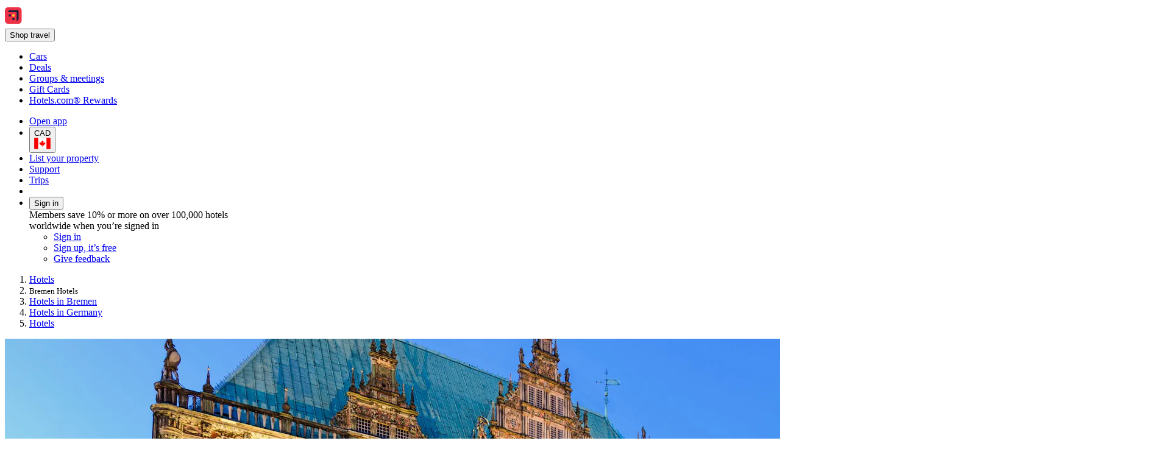

--- FILE ---
content_type: text/html; charset=utf-8
request_url: https://ca.hotels.com/de390842/bremen-germany-hotels-rooms/
body_size: 29854
content:
<!DOCTYPE html><html data-language="en_CA" dir="ltr" lang="en"><head><link rel="preconnect" href="https://a.travel-assets.com"><link rel="dns-prefetch" href="https://a.travel-assets.com"><link rel="preconnect" href="https://b.travel-assets.com"><link rel="dns-prefetch" href="https://b.travel-assets.com"><link rel="preconnect" href="https://c.travel-assets.com"><link rel="dns-prefetch" href="https://c.travel-assets.com"><meta http-equiv="x-ua-compatible" content="IE=edge,chrome=1"><meta name="viewport" content="width=device-width, initial-scale=1.0"><link type="image/x-icon" href="/favicon.ico" sizes="16x16 32x32" rel="shortcut icon"><link type="image/x-icon" href="/favicon.ico" sizes="16x16 32x32" rel="icon"><link rel="apple-touch-icon" href="/favicon.ico"><title>The 10 Best Hotels in Bremen, Bremen | Hotels.com</title><meta name="description" content="Free cancellations on selected hotels. Compare 1,267 hotels in Bremen using 6,597 real guest reviews."><meta name="robots" content="index,follow"><link rel="canonical" href="https://ca.hotels.com/de390842/bremen-germany-hotels-rooms/"><link rel="alternate" hrefLang="en-CA" href="https://ca.hotels.com/de390842/bremen-germany-hotels-rooms/"><link rel="alternate" hrefLang="es-VE" href="https://www.hoteles.com/de390842/hoteles-bremen-alemania/"><link rel="alternate" hrefLang="el" href="https://el.hotels.com/de390842/xenodocheia-breme-germania/"><link rel="alternate" hrefLang="en-TH" href="https://th.hotels.com/en/de390842/hotels-bremen-germany/"><link rel="alternate" hrefLang="en-SG" href="https://sg.hotels.com/de390842/bremen-germany-hotel-rooms/"><link rel="alternate" hrefLang="es-CO" href="https://co.hoteles.com/de390842/hoteles-bremen-alemania/"><link rel="alternate" hrefLang="en-IE" href="https://ie.hotels.com/de390842/booking-hotels-in-bremen-germany/"><link rel="alternate" hrefLang="zh-HK" href="https://zh.hotels.com/de390842/de-guo-bu-lai-mei-jiudian/"><link rel="alternate" hrefLang="fr-CA" href="https://ca.hotels.com/fr/de390842/hotels-bremen-allemagne/"><link rel="alternate" hrefLang="en-CN" href="https://www.hotels.cn/en/de390842/hotels-bremen-germany/"><link rel="alternate" hrefLang="no" href="https://no.hotels.com/de390842/hoteller-bremen-tyskland/"><link rel="alternate" hrefLang="en-MY" href="https://ms.hotels.com/en/de390842/hotels-bremen-germany/"><link rel="alternate" hrefLang="en-ID" href="https://id.hotels.com/en/de390842/hotels-bremen-germany/"><link rel="alternate" hrefLang="sv" href="https://sv.hotels.com/de390842/hotell-i-bremen-tyskland/"><link rel="alternate" hrefLang="en-AU" href="https://au.hotels.com/de390842/accommodation-bremen-germany/"><link rel="alternate" hrefLang="fr" href="https://fr.hotels.com/de390842/hotels-bremen-allemagne/"><link rel="alternate" hrefLang="en-US" href="https://www.hotels.com/de390842/hotels-bremen-germany/"><link rel="alternate" hrefLang="es-AR" href="https://ar.hoteles.com/de390842/hoteles-bremen-alemania/"><link rel="alternate" hrefLang="es-PE" href="https://www.hoteles.com/de390842/hoteles-bremen-alemania/"><link rel="alternate" hrefLang="ms" href="https://ms.hotels.com/de390842/hotel-bremen-jerman/"><link rel="alternate" hrefLang="en-MX" href="https://www.hoteles.com/en/de390842/hotels-bremen-germany/"><link rel="alternate" hrefLang="zh-CN" href="https://www.hotels.cn/de390842/hotels-bu-lai-mei-de-guo/"><link rel="alternate" hrefLang="es-US" href="https://www.hotels.com/es/de390842/hoteles-bremen-alemania/"><link rel="alternate" hrefLang="nl-BE" href="https://be.hotels.com/de390842/hotels-bremen-duitsland/"><link rel="alternate" hrefLang="tr" href="https://tr.hotels.com/de390842/bremen-almanya-otelleri/"><link rel="alternate" hrefLang="hu" href="https://hu.hotels.com/de390842/hotelek-brema-nemetorszag/"><link rel="alternate" hrefLang="es-CL" href="https://www.hoteles.com/de390842/hoteles-bremen-alemania/"><link rel="alternate" hrefLang="de-AT" href="https://at.hotels.com/de390842/hotels-bremen-deutschland/"><link rel="alternate" hrefLang="it" href="https://it.hotels.com/de390842/hotel-bremen-germania/"><link rel="alternate" hrefLang="da" href="https://da.hotels.com/de390842/hoteller-bremen-tyskland/"><link rel="alternate" hrefLang="fr-CH" href="https://ch.hotels.com/fr/de390842/hotels-bremen-allemagne/"><link rel="alternate" hrefLang="ko" href="https://kr.hotels.com/de390842/hotels-beulemen-dog-il/"><link rel="alternate" hrefLang="vi" href="https://vi.hotels.com/de390842/khach-san-bremen-uc/"><link rel="alternate" hrefLang="es-PA" href="https://www.hoteles.com/de390842/hoteles-bremen-alemania/"><link rel="alternate" hrefLang="ja" href="https://jp.hotels.com/de390842/hotels-buremen-doitsu/"><link rel="alternate" hrefLang="es-MX" href="https://www.hoteles.com/de390842/hoteles-bremen-alemania/"><link rel="alternate" hrefLang="es-CR" href="https://www.hoteles.com/de390842/hoteles-bremen-alemania/"><link rel="alternate" hrefLang="zh-TW" href="https://tw.hotels.com/de390842/de-guo-bu-lai-mei-hotel/"><link rel="alternate" hrefLang="en-VN" href="https://vi.hotels.com/en/de390842/hotels-bremen-germany/"><link rel="alternate" hrefLang="es-SV" href="https://www.hoteles.com/de390842/hoteles-bremen-alemania/"><link rel="alternate" hrefLang="fr-BE" href="https://be.hotels.com/fr/de390842/hotels-bremen-allemagne/"><link rel="alternate" hrefLang="pt-BR" href="https://www.hoteis.com/de390842/hoteis-em-bremen-alemanha/"><link rel="alternate" hrefLang="de-DE" href="https://de.hotels.com/de390842/hotels-bremen-deutschland/"><link rel="alternate" hrefLang="th" href="https://th.hotels.com/de390842/hotels-ber-mein-yexrmni/"><link rel="alternate" hrefLang="de-CH" href="https://ch.hotels.com/de390842/hotels-bremen-deutschland/"><link rel="alternate" hrefLang="pt-PT" href="https://pt.hoteis.com/de390842/hoteis-em-bremen-alemanha/"><link rel="alternate" hrefLang="en-NZ" href="https://nz.hotels.com/de390842/hotels-in-bremen-germany/"><link rel="alternate" hrefLang="fi" href="https://fi.hotels.com/de390842/hotellit-saksa-bremen/"><link rel="alternate" hrefLang="es-ES" href="https://es.hoteles.com/de390842/hoteles-bremen-alemania/"><link rel="alternate" hrefLang="de-BE" href="https://be.hotels.com/de/de390842/hotels-bremen-deutschland/"><link rel="alternate" hrefLang="en-TW" href="https://tw.hotels.com/en/de390842/hotels-bremen-germany/"><link rel="alternate" hrefLang="en-GB" href="https://uk.hotels.com/de390842/hotels-bremen-germany/"><link rel="alternate" hrefLang="en-PH" href="https://ph.hotels.com/de390842/hotels-bremen-germany/"><link rel="alternate" hrefLang="en-IN" href="https://in.hotels.com/de390842/hotels-in-bremen-germany/"><link rel="alternate" hrefLang="en-JP" href="https://jp.hotels.com/en/de390842/hotels-bremen-germany/"><link rel="alternate" hrefLang="it-CH" href="https://ch.hotels.com/it/de390842/hotel-bremen-germania/"><link rel="alternate" hrefLang="en-HK" href="https://zh.hotels.com/en/de390842/hotels-bremen-germany/"><link rel="alternate" hrefLang="en-KR" href="https://kr.hotels.com/en/de390842/hotels-bremen-germany/"><link rel="alternate" hrefLang="id" href="https://id.hotels.com/de390842/hotel-bremen-jerman/"><link rel="alternate" hrefLang="nl" href="https://nl.hotels.com/de390842/hotels-bremen-duitsland/"><link rel="alternate" hrefLang="es-EC" href="https://www.hoteles.com/de390842/hoteles-bremen-alemania/"><link rel="alternate" hrefLang="is" href="https://is.hotels.com/de390842/hotel-i-bremen-yskaland/"><link rel="alternate" hrefLang="en-ZA" href="https://za.hotels.com/de390842/bremen-germany-hotels-rooms/"><link rel="alternate" hrefLang="en-AS" href="https://www.hotels.com/de390842/hotels-bremen-germany/"><meta property="og:title" content="The 10 Best Hotels in Bremen, Bremen | Hotels.com"><meta property="og:description" content="Free cancellations on selected hotels. Compare 1,267 hotels in Bremen using 6,597 real guest reviews."><meta property="og:locale" content="en_CA"><meta property="og:site_name" content="Hotels.com"><meta property="og:url" content="https://ca.hotels.com/de390842/bremen-germany-hotels-rooms/"><meta property="og:image" content="https://images.trvl-media.com/place/6050592/2ba0a35a-81c7-4c58-bbcf-d03d647f4b0a.jpg?impolicy=resizecrop&amp;rw=1920&amp;ra=fit&amp;ch=480"><meta property="og:image:type" content="image/jpeg"><meta property="og:type" content="website">
<script>(window.BOOMR_mq=window.BOOMR_mq||[]).push(["addVar",{"rua.upush":"false","rua.cpush":"true","rua.upre":"false","rua.cpre":"false","rua.uprl":"false","rua.cprl":"false","rua.cprf":"false","rua.trans":"SJ-9ad9d37a-f0e9-4bae-aa59-16f7541b2092","rua.cook":"false","rua.ims":"false","rua.ufprl":"false","rua.cfprl":"false","rua.isuxp":"false","rua.texp":"norulematch","rua.ceh":"false","rua.ueh":"false","rua.ieh.st":"0"}]);</script>
                              <script>!function(e){var n="https://s.go-mpulse.net/boomerang/";if("False"=="True")e.BOOMR_config=e.BOOMR_config||{},e.BOOMR_config.PageParams=e.BOOMR_config.PageParams||{},e.BOOMR_config.PageParams.pci=!0,n="https://s2.go-mpulse.net/boomerang/";if(window.BOOMR_API_key="T847R-5TJWS-QXG53-TH47Z-4DG99",function(){function e(){if(!r){var e=document.createElement("script");e.id="boomr-scr-as",e.src=window.BOOMR.url,e.async=!0,o.appendChild(e),r=!0}}function t(e){r=!0;var n,t,a,i,d=document,O=window;if(window.BOOMR.snippetMethod=e?"if":"i",t=function(e,n){var t=d.createElement("script");t.id=n||"boomr-if-as",t.src=window.BOOMR.url,BOOMR_lstart=(new Date).getTime(),e=e||d.body,e.appendChild(t)},!window.addEventListener&&window.attachEvent&&navigator.userAgent.match(/MSIE [67]\./))return window.BOOMR.snippetMethod="s",void t(o,"boomr-async");a=document.createElement("IFRAME"),a.src="about:blank",a.title="",a.role="presentation",a.loading="eager",i=(a.frameElement||a).style,i.width=0,i.height=0,i.border=0,i.display="none",o.appendChild(a);try{O=a.contentWindow,d=O.document.open()}catch(_){n=document.domain,a.src="javascript:var d=document.open();d.domain='"+n+"';void 0;",O=a.contentWindow,d=O.document.open()}if(n)d._boomrl=function(){this.domain=n,t()},d.write("<bo"+"dy onload='document._boomrl();'>");else if(O._boomrl=function(){t()},O.addEventListener)O.addEventListener("load",O._boomrl,!1);else if(O.attachEvent)O.attachEvent("onload",O._boomrl);d.close()}function a(e){window.BOOMR_onload=e&&e.timeStamp||(new Date).getTime()}if(!window.BOOMR||!window.BOOMR.version&&!window.BOOMR.snippetExecuted){window.BOOMR=window.BOOMR||{},window.BOOMR.snippetStart=(new Date).getTime(),window.BOOMR.snippetExecuted=!0,window.BOOMR.snippetVersion=14,window.BOOMR.url=n+"T847R-5TJWS-QXG53-TH47Z-4DG99";var i=document.currentScript||document.getElementsByTagName("script")[0],o=i.parentNode,r=!1,d=document.createElement("link");if(d.relList&&"function"==typeof d.relList.supports&&d.relList.supports("preload")&&"as"in d)window.BOOMR.snippetMethod="p",d.href=window.BOOMR.url,d.rel="preload",d.as="script",d.addEventListener("load",e),d.addEventListener("error",function(){t(!0)}),setTimeout(function(){if(!r)t(!0)},3e3),BOOMR_lstart=(new Date).getTime(),o.appendChild(d);else t(!1);if(window.addEventListener)window.addEventListener("load",a,!1);else if(window.attachEvent)window.attachEvent("onload",a)}}(),"".length>0)if(e&&"performance"in e&&e.performance&&"function"==typeof e.performance.setResourceTimingBufferSize)e.performance.setResourceTimingBufferSize();!function(){if(BOOMR=e.BOOMR||{},BOOMR.plugins=BOOMR.plugins||{},!BOOMR.plugins.AK){var n="true"=="true"?1:0,t="",a="aoamstyxgyu2g2l5gf3a-f-126ca881c-clientnsv4-s.akamaihd.net",i="false"=="true"?2:1,o={"ak.v":"39","ak.cp":"1074155","ak.ai":parseInt("195650",10),"ak.ol":"0","ak.cr":9,"ak.ipv":4,"ak.proto":"h2","ak.rid":"7fce720c","ak.r":47369,"ak.a2":n,"ak.m":"dscx","ak.n":"essl","ak.bpcip":"3.128.201.0","ak.cport":56510,"ak.gh":"23.208.24.107","ak.quicv":"","ak.tlsv":"tls1.3","ak.0rtt":"","ak.0rtt.ed":"","ak.csrc":"-","ak.acc":"","ak.t":"1769812342","ak.ak":"hOBiQwZUYzCg5VSAfCLimQ==4FgT4uuk8ZNPBOVzAwixF5fmWynEsoRYR1J9nkLy4QG8Ks3KjWo7R9w7bG1f3DZf7VvmlZU3Wu+2gWwiD+FI6xEI5gpRUvYIdiBnT/K8DQl+9tRXZ8EdV/nGLa/0xAcLyB9ThHtIEt39fDbQbX2PEHSM2JZVsPq5Jyfr7j/[base64]/MV/DA07rFozku2TfO6GNA0Tmg0lA4fRG5+CF/iB+sFU0ZsiRk2CkVnDI=","ak.pv":"839","ak.dpoabenc":"","ak.tf":i};if(""!==t)o["ak.ruds"]=t;var r={i:!1,av:function(n){var t="http.initiator";if(n&&(!n[t]||"spa_hard"===n[t]))o["ak.feo"]=void 0!==e.aFeoApplied?1:0,BOOMR.addVar(o)},rv:function(){var e=["ak.bpcip","ak.cport","ak.cr","ak.csrc","ak.gh","ak.ipv","ak.m","ak.n","ak.ol","ak.proto","ak.quicv","ak.tlsv","ak.0rtt","ak.0rtt.ed","ak.r","ak.acc","ak.t","ak.tf"];BOOMR.removeVar(e)}};BOOMR.plugins.AK={akVars:o,akDNSPreFetchDomain:a,init:function(){if(!r.i){var e=BOOMR.subscribe;e("before_beacon",r.av,null,null),e("onbeacon",r.rv,null,null),r.i=!0}return this},is_complete:function(){return!0}}}}()}(window);</script></head><body data-theme-light="light-1"><div id="app-blossom-flex-ui" data-browser-hydrate-strategy="hydrateRoot"><div id="app-layer-manager"><div id="app-layer-base" aria-hidden="false" class="app-layer-base--active"><div class="pageWhiteBackground"><div class="page-header with-shadow"><header class="global-navigation-site-header"><section class="global-navigation-row primary"><div><a href="https://ca.hotels.com/" data-testid="header-brand-logo-anchor"><img src="https://ca.hotels.com/_dms/header/logo.svg?locale=en_CA&amp;siteid=300000002&amp;theme=dark&amp;2" alt="Hotels logo"></a><div id="primary-navigation"><div> <button title="Shop travel" tabindex="0" aria-expanded="false" data-testid="header-menu-button" data-context="global_navigation" data-button-type="tertiary" type="button" class="global-navigation-nav-button"><div aria-hidden="true">Shop travel</div></button> <div class="animation-disabled" aria-hidden="true" style="width:375px"><ul><li><a role="link" aria-label="Cars" data-stid="landing-link-1-link" href="/Cars" target="_self" rel><div>Cars</div></a></li><li><a role="link" aria-label="Deals" data-stid="landing-link-2-link" href="/lp/b/deals" target="_self" rel><div>Deals</div></a></li><li><a role="link" aria-label="Groups &amp; meetings" data-stid="landing-link-3-link" href="http://Groups.hotels.com/GroupForm.cfm?locale=en_CA&amp;kw=header" target="_self" rel><div>Groups &amp; meetings</div></a></li><li><a role="link" aria-label="Gift Cards" data-stid="landing-link-4-link" href="/page/giftcards" target="_self" rel><div>Gift Cards</div></a></li><li><a role="link" aria-label="Hotels.com® Rewards" data-stid="landing-link-5-link" href="/hotel-rewards-pillar/hotelscomrewards.html" target="_self" rel><div>Hotels.com® Rewards</div></a></li></ul></div></div></div><ul><li><a href="https://hotels.app.link/?~customer_ad_set_name=HOTELS-CA&amp;~customer_ad_name=SEO.U.Dark&amp;~customer_campaign=BRAND&amp;~customer_placement=HCOM-NAVBAR-TRIPLE-BANNER-V0DESKTOP&amp;~placement_id=page.TravelGuides.Hotels.MultiCity&amp;%24desktop_url=https%3A%2F%2Fca.hotels.com%2Fapp&amp;custom_web_attribute=c2361a84-daa4-4cbe-a9d0-493a25d1ddfa&amp;%24canonical_url=https%3A%2F%2Fca.hotels.com%2Fde390842%2Fbremen-germany-hotels-rooms%2F" data-context="global_navigation"><div class="in-global-navigation-main-layer">Open app</div></a></li><li><button data-stid="button-type-picker-trigger" data-context="global_navigation" data-button-type="tertiary" type="button" class="global-navigation-nav-button"><span>CAD</span><img alt="CA" src="https://a.travel-assets.com/egds/marks/flags/ca.svg" id="CA"></button></li><li><a href="https://apps.expediapartnercentral.com/en_CA/list?utm_medium=referral&amp;utm_source=HCOM_CA-en_CA&amp;utm_campaign=direct&amp;utm_contentewd=pwa-header-btn&amp;siteId=300000002&amp;tpid=3002&amp;eapid=2&amp;langId=4105&amp;utm_term=direct&amp;lasttouchMktgcode=direct" target="_blank" rel="noopener" data-stid="listYourProperty-link" data-context="global_navigation" data-button-type="tertiary" class="global-navigation-nav-button">List your property</a></li><li><a href="/helpcenter" target="_self" rel data-stid="support-cs-link" data-context="global_navigation" data-button-type="tertiary" class="global-navigation-nav-button">Support</a></li><li><a href="/trips" target="_self" rel data-stid="itinerary-link" data-context="global_navigation" data-button-type="tertiary" class="global-navigation-nav-button">Trips</a></li><li><a href="/inbox/notifications" data-context="global_navigation" data-button-type="tertiary" class="global-navigation-nav-button"></a></li><li><div> <button title tabindex="0" aria-expanded="true" data-testid="header-menu-button" data-context="global_navigation" data-button-type="tertiary" type="button" class="global-navigation-nav-button">Sign in</button> <div class="animation-disabled" aria-hidden="false" style="width:375px"><div><div>Members save 10% or more on over 100,000 hotels worldwide when you’re signed in</div><ul><li><a href="/login?&amp;uurl=e3id%3Dredr%26rurl%3D%2Fde390842%2Fbremen-germany-hotels-rooms%2F" target="_self" rel>Sign in</a></li><li><a href="/signup?&amp;uurl=e3id%3Dredr%26rurl%3D%2Fde390842%2Fbremen-germany-hotels-rooms%2F" target="_self" rel data-context="menu" data-button-type="tertiary">Sign up, it’s free</a></li></ul><ul><li><a role="link" aria-label="Give feedback" data-stid="support-feedback-link" href="https://www.directword.io/survey/domain=www.hotels.com/locale=en_CA" target="_blank" rel="noopener"><div>Give feedback</div></a></li></ul></div></div></div></li></ul></div></section></header></div><div class="Travel-Guide-Hotels"><div role="main"><div class="Breadcrumbs" id="breadcrumbs-1" data-fm="breadcrumbs-1"><div class="breadcrumbs-alignment"><nav aria-label="breadcrumb"><ol><li><div><label aria-label="Show more breadcrumbs" aria-hidden="true" for="uitk-menu-no-js"></label><div class="animation-disabled" aria-hidden="true"><div data-testid="egds-menu-list" role="menu"><a href="/" analytics="[object Object]" role="link" tabindex="0">Hotels</a></div></div></div></li><li><small aria-current="page">Bremen Hotels</small></li><li><a href="/re707516236608323584/bremen-germany-hotels-rooms/" analytics="[object Object]" role="link">Hotels in Bremen</a></li><li><a href="/co10233060/germany-hotels-rooms/" analytics="[object Object]" role="link">Hotels in Germany</a></li><li><a href="/" analytics="[object Object]" role="link">Hotels</a></li></ol></nav></div></div><div class="wizardHero fullWidth bottomPadding fullScreenWidth whiteBackground SimpleContainer" role="region" aria-label="Wizard"><section class="DestinationHero wizard withAltAttr" id="destination-hero-2" data-fm="destination-hero-2" title data-stid="destination-hero"><img alt="DHGHCA City Hall and the Cathedral of Bremen, Germany at night. Image shot 2013. Exact date unknown." src="https://images.trvl-media.com/place/6050592/2ba0a35a-81c7-4c58-bbcf-d03d647f4b0a.jpg?impolicy=resizecrop&amp;rw=1920&amp;ra=fit&amp;ch=480" aria-hidden="true" style="object-position:unset"></section><div class="elevation" style="margin-block-end:-1.5rem"><h1 type-style-theme="standard">Hotels in Bremen</h1><div data-testid="landing-search-hero"><form id="lodging_search_form" name="lodging_search_form" method="GET" action="/Hotel-Search" class="has-required-indicator"><div style="--uitk-layoutgrid-auto-columns:minmax(var(--uitk-layoutgrid-egds-size__0x), 1fr);--uitk-layoutgrid-auto-rows:max-content;--uitk-layoutgrid-column-start:EGDSSearchFormLocationField-start;--uitk-layoutgrid-column-end:EGDSSearchFormLocationField-end;--uitk-layoutgrid-row-start:EGDSSearchFormLocationField-start;--uitk-layoutgrid-row-end:EGDSSearchFormLocationField-end"> <div class="has-floatedLabel-label has-icon"><label for="destination_form_field-input">Where to?</label><input aria-label="Where to?. Results available." id="destination_form_field-input" name="destination_form_field" aria-hidden="false" type="text" placeholder aria-required="false" aria-invalid="false" value="Bremen, Bremen, Germany"></div> <input type="hidden" data-stid="EGDSSearchFormLocationField-Location" name="EGDSSearchFormLocationField-Location-destination_form_field" value="Bremen, Bremen, Germany"><input type="hidden" data-stid="EGDSSearchFormLocationField-RegionId" name="EGDSSearchFormLocationField-RegionId-destination_form_field" value="679"><input type="hidden" data-stid="EGDSSearchFormLocationField-AirportCode" name="EGDSSearchFormLocationField-AirportCode-destination_form_field" value><input type="hidden" data-stid="EGDSSearchFormLocationField-Lat" name="EGDSSearchFormLocationField-Lat-destination_form_field" value="53.075668"><input type="hidden" data-stid="EGDSSearchFormLocationField-Long" name="EGDSSearchFormLocationField-Long-destination_form_field" value="8.80688"><input type="hidden" data-stid="EGDSSearchFormLocationField-Selected" name="EGDSSearchFormLocationField-Selected-destination_form_field" value><input type="hidden" data-stid="EGDSSearchFormLocationField-DestinationId" name="EGDSSearchFormLocationField-DestinationId-destination_form_field" value="679"></div><div><div> <div class="has-floatedLabel-label has-icon has-placeholder"><label for="id__R1hda7upmf5l9_-input1">Dates</label><input id="id__R1hda7upmf5l9_-input1" type="text" placeholder="Placeholder" aria-required="false" aria-invalid="false" value="Sat, Jan 31 - Sun, Feb 1"></div><section data-testid="popover-sheet" style="inline-size:652px;--uitk-popover-sheet-grow-x:0px;--uitk-popover-sheet-grow-y:0px" tabindex="-1" role="dialog" aria-label="Select a date range" l10n="[object Object]"><div style="--egds-toolbar-page-margin:var(--spacing__2x)"><section><div data-testid="date-selector-playback"><div id="id__R12qhda7upmf5l9_-date-display1" class="selection-filled selected"><span>Sat, Jan 31</span></div><div id="id__R12qhda7upmf5l9_-date-display2" class="selection-filled"><span>Sun, Feb 1</span></div></div></section></div><button data-stid="uitk-calendar-navigation-controls-previous-button" disabled type="button"></button><button data-stid="uitk-calendar-navigation-controls-next-button" type="button"></button><div class><div style="flex-basis:50%"><span>January 2026</span><table data-stid="month-table" role="presentation"><thead role="presentation"><tr><th scope="col"><span aria-hidden="true">Sun</span></th><th scope="col"><span aria-hidden="true">Mon</span></th><th scope="col"><span aria-hidden="true">Tue</span></th><th scope="col"><span aria-hidden="true">Wed</span></th><th scope="col"><span aria-hidden="true">Thu</span></th><th scope="col"><span aria-hidden="true">Fri</span></th><th scope="col"><span aria-hidden="true">Sat</span></th></tr></thead><tbody><tr><td><div role="button" tabindex="-1" aria-disabled="true" aria-pressed="false"><div class="is-disabled" aria-hidden="true">1</div></div></td><td><div role="button" tabindex="-1" aria-disabled="true" aria-pressed="false"><div class="is-disabled" aria-hidden="true">2</div></div></td><td><div role="button" tabindex="-1" aria-disabled="true" aria-pressed="false"><div class="is-disabled" aria-hidden="true">3</div></div></td></tr><tr><td><div role="button" tabindex="-1" aria-disabled="true" aria-pressed="false"><div class="is-disabled" aria-hidden="true">4</div></div></td><td><div role="button" tabindex="-1" aria-disabled="true" aria-pressed="false"><div class="is-disabled" aria-hidden="true">5</div></div></td><td><div role="button" tabindex="-1" aria-disabled="true" aria-pressed="false"><div class="is-disabled" aria-hidden="true">6</div></div></td><td><div role="button" tabindex="-1" aria-disabled="true" aria-pressed="false"><div class="is-disabled" aria-hidden="true">7</div></div></td><td><div role="button" tabindex="-1" aria-disabled="true" aria-pressed="false"><div class="is-disabled" aria-hidden="true">8</div></div></td><td><div role="button" tabindex="-1" aria-disabled="true" aria-pressed="false"><div class="is-disabled" aria-hidden="true">9</div></div></td><td><div role="button" tabindex="-1" aria-disabled="true" aria-pressed="false"><div class="is-disabled" aria-hidden="true">10</div></div></td></tr><tr><td><div role="button" tabindex="-1" aria-disabled="true" aria-pressed="false"><div class="is-disabled" aria-hidden="true">11</div></div></td><td><div role="button" tabindex="-1" aria-disabled="true" aria-pressed="false"><div class="is-disabled" aria-hidden="true">12</div></div></td><td><div role="button" tabindex="-1" aria-disabled="true" aria-pressed="false"><div class="is-disabled" aria-hidden="true">13</div></div></td><td><div role="button" tabindex="-1" aria-disabled="true" aria-pressed="false"><div class="is-disabled" aria-hidden="true">14</div></div></td><td><div role="button" tabindex="-1" aria-disabled="true" aria-pressed="false"><div class="is-disabled" aria-hidden="true">15</div></div></td><td><div role="button" tabindex="-1" aria-disabled="true" aria-pressed="false"><div class="is-disabled" aria-hidden="true">16</div></div></td><td><div role="button" tabindex="-1" aria-disabled="true" aria-pressed="false"><div class="is-disabled" aria-hidden="true">17</div></div></td></tr><tr><td><div role="button" tabindex="-1" aria-disabled="true" aria-pressed="false"><div class="is-disabled" aria-hidden="true">18</div></div></td><td><div role="button" tabindex="-1" aria-disabled="true" aria-pressed="false"><div class="is-disabled" aria-hidden="true">19</div></div></td><td><div role="button" tabindex="-1" aria-disabled="true" aria-pressed="false"><div class="is-disabled" aria-hidden="true">20</div></div></td><td><div role="button" tabindex="-1" aria-disabled="true" aria-pressed="false"><div class="is-disabled" aria-hidden="true">21</div></div></td><td><div role="button" tabindex="-1" aria-disabled="true" aria-pressed="false"><div class="is-disabled" aria-hidden="true">22</div></div></td><td><div role="button" tabindex="-1" aria-disabled="true" aria-pressed="false"><div class="is-disabled" aria-hidden="true">23</div></div></td><td><div role="button" tabindex="-1" aria-disabled="true" aria-pressed="false"><div class="is-disabled" aria-hidden="true">24</div></div></td></tr><tr><td><div role="button" tabindex="-1" aria-disabled="true" aria-pressed="false"><div class="is-disabled" aria-hidden="true">25</div></div></td><td><div role="button" tabindex="-1" aria-disabled="true" aria-pressed="false"><div class="is-disabled" aria-hidden="true">26</div></div></td><td><div role="button" tabindex="-1" aria-disabled="true" aria-pressed="false"><div class="is-disabled" aria-hidden="true">27</div></div></td><td><div role="button" tabindex="-1" aria-disabled="true" aria-pressed="false"><div class="is-disabled" aria-hidden="true">28</div></div></td><td><div role="button" tabindex="-1" aria-disabled="true" aria-pressed="false"><div class="is-disabled" aria-hidden="true">29</div></div></td><td><div role="button" tabindex="-1" aria-disabled="false" aria-pressed="false"><div aria-hidden="false" aria-label="Today">30</div></div></td><td><div aria-hidden="true">31</div></td></tr></tbody></table></div><div style="flex-basis:50%"><span>February 2026</span><table data-stid="month-table" role="presentation"><thead role="presentation"><tr><th scope="col"><span aria-hidden="true">Sun</span></th><th scope="col"><span aria-hidden="true">Mon</span></th><th scope="col"><span aria-hidden="true">Tue</span></th><th scope="col"><span aria-hidden="true">Wed</span></th><th scope="col"><span aria-hidden="true">Thu</span></th><th scope="col"><span aria-hidden="true">Fri</span></th><th scope="col"><span aria-hidden="true">Sat</span></th></tr></thead><tbody><tr><td><div aria-hidden="true">1</div></td><td><div role="button" tabindex="-1" aria-disabled="false" aria-pressed="false"><div aria-hidden="true">2</div></div></td><td><div role="button" tabindex="-1" aria-disabled="false" aria-pressed="false"><div aria-hidden="true">3</div></div></td><td><div role="button" tabindex="-1" aria-disabled="false" aria-pressed="false"><div aria-hidden="true">4</div></div></td><td><div role="button" tabindex="-1" aria-disabled="false" aria-pressed="false"><div aria-hidden="true">5</div></div></td><td><div role="button" tabindex="-1" aria-disabled="false" aria-pressed="false"><div aria-hidden="true">6</div></div></td><td><div role="button" tabindex="-1" aria-disabled="false" aria-pressed="false"><div aria-hidden="true">7</div></div></td></tr><tr><td><div role="button" tabindex="-1" aria-disabled="false" aria-pressed="false"><div aria-hidden="true">8</div></div></td><td><div role="button" tabindex="-1" aria-disabled="false" aria-pressed="false"><div aria-hidden="true">9</div></div></td><td><div role="button" tabindex="-1" aria-disabled="false" aria-pressed="false"><div aria-hidden="true">10</div></div></td><td><div role="button" tabindex="-1" aria-disabled="false" aria-pressed="false"><div aria-hidden="true">11</div></div></td><td><div role="button" tabindex="-1" aria-disabled="false" aria-pressed="false"><div aria-hidden="true">12</div></div></td><td><div role="button" tabindex="-1" aria-disabled="false" aria-pressed="false"><div aria-hidden="true">13</div></div></td><td><div role="button" tabindex="-1" aria-disabled="false" aria-pressed="false"><div aria-hidden="true">14</div></div></td></tr><tr><td><div role="button" tabindex="-1" aria-disabled="false" aria-pressed="false"><div aria-hidden="true">15</div></div></td><td><div role="button" tabindex="-1" aria-disabled="false" aria-pressed="false"><div aria-hidden="true">16</div></div></td><td><div role="button" tabindex="-1" aria-disabled="false" aria-pressed="false"><div aria-hidden="true">17</div></div></td><td><div role="button" tabindex="-1" aria-disabled="false" aria-pressed="false"><div aria-hidden="true">18</div></div></td><td><div role="button" tabindex="-1" aria-disabled="false" aria-pressed="false"><div aria-hidden="true">19</div></div></td><td><div role="button" tabindex="-1" aria-disabled="false" aria-pressed="false"><div aria-hidden="true">20</div></div></td><td><div role="button" tabindex="-1" aria-disabled="false" aria-pressed="false"><div aria-hidden="true">21</div></div></td></tr><tr><td><div role="button" tabindex="-1" aria-disabled="false" aria-pressed="false"><div aria-hidden="true">22</div></div></td><td><div role="button" tabindex="-1" aria-disabled="false" aria-pressed="false"><div aria-hidden="true">23</div></div></td><td><div role="button" tabindex="-1" aria-disabled="false" aria-pressed="false"><div aria-hidden="true">24</div></div></td><td><div role="button" tabindex="-1" aria-disabled="false" aria-pressed="false"><div aria-hidden="true">25</div></div></td><td><div role="button" tabindex="-1" aria-disabled="false" aria-pressed="false"><div aria-hidden="true">26</div></div></td><td><div role="button" tabindex="-1" aria-disabled="false" aria-pressed="false"><div aria-hidden="true">27</div></div></td><td><div role="button" tabindex="-1" aria-disabled="false" aria-pressed="false"><div aria-hidden="true">28</div></div></td></tr></tbody></table></div></div><footer><button data-stid="apply-date-selector" type="button">Done</button></footer></section> </div><input type="hidden" data-stid="EGDSDateRangePicker-StartDate" name="EGDSDateRangePicker-StartDate-date_form_field" value="2026-01-31"><input type="hidden" data-stid="EGDSDateRangePicker-EndDate" name="EGDSDateRangePicker-EndDate-date_form_field" value="2026-02-01"></div><div style="--uitk-layoutgrid-auto-columns:minmax(var(--uitk-layoutgrid-egds-size__0x), 1fr);--uitk-layoutgrid-auto-rows:max-content;--uitk-layoutgrid-column-start:EGDSSearchFormTravelersField-start;--uitk-layoutgrid-column-end:EGDSSearchFormTravelersField-end;--uitk-layoutgrid-row-start:EGDSSearchFormTravelersField-start;--uitk-layoutgrid-row-end:EGDSSearchFormTravelersField-end"><div><div class="has-floatedLabel-label has-icon has-placeholder"><label for="input-id__R35q7upmf5l9_">Travellers</label><input id="input-id__R35q7upmf5l9_" type="text" placeholder="Placeholder" aria-required="false" aria-invalid="false" value="2 travellers, 1 room"></div><div class="animation-disabled" aria-hidden="true" style="max-height:700px;overflow:auto;width:375px"><div><section><div><h2 tabindex="-1">Room 1</h2><div><label for="uitk-step-adults-id__R2ml5q7upmf5l9_"><span>Adults</span></label><div><button type="button" disabled></button><input type="number" id="uitk-step-adults-id__R2ml5q7upmf5l9_" min="1" max="14" tabindex="0" aria-label="Adults" value="2"><button type="button" disabled></button></div></div><div><label for="uitk-step-children-id__Rbml5q7upmf5l9_"><span>Children</span><span>Ages 0 to 17</span></label><div><button type="button" disabled></button><input type="number" id="uitk-step-children-id__Rbml5q7upmf5l9_" min="0" max="6" tabindex="0" aria-label="Children,Ages 0 to 17" value="0"><button type="button" disabled></button></div></div></div><button id="traveler_selector_add_room" data-test-id="traveler_selector_add_room" data-context="menu" data-button-type="tertiary" type="button">Add another room</button></section><a target="_blank" href="https://www.hotelplanner.com/Common/Services/Groups/?Brand=hotels&amp;Loc=en_CA&amp;DUAID=c2361a84-daa4-4cbe-a9d0-493a25d1ddfa&amp;kw=hotels_traveler_ui_desktop" role="link">Need to book 9 or more rooms?</a><button id="traveler_selector_done_button" type="button">Done</button></div></div></div><input type="hidden" data-stid="EGDSSearchFormTravelersField-Adult-1" name="EGDSSearchFormTravelersField-Adult-Room1" value="2"></div><div><div><input type="checkbox" name="EGDSSearchFormCheckboxWithInfo-business-verification" id="business-verification-check" aria-required="false" aria-label="I&apos;m travelling for business"><label for="business-verification-check"><p>I&apos;m travelling for business</p></label></div><button type="button"></button></div><button id="search_button" type="submit">Search</button></form></div></div></div><div class="SimpleContainer"><img alt src="https://a.travel-assets.com/travel-assets-manager/pictograms-v2-hcom/light__calendar_shield.svg"><h2 type-style-theme="standard">Free cancellation options if plans change</h2><img alt src="https://a.travel-assets.com/travel-assets-manager/pictograms-v2-hcom/light__wallet.svg"><h2 type-style-theme="standard">Earn rewards on every night you stay</h2><img alt src="https://a.travel-assets.com/travel-assets-manager/pictograms-v2-hcom/light__deals.svg"><h2 type-style-theme="standard">Save more with Member Prices</h2></div><h2>Check prices for these dates</h2><div>Tonight</div><a href="https://ca.hotels.com/Hotel-Search?regionId=679&amp;startDate=2026-01-30&amp;endDate=2026-01-31&amp;adults=2&amp;rfrr=TG.LP.CheckPrices.Hotel&amp;openPlayBack=true" aria-label="Tonight Jan 30 - Jan 31" role="link">Jan 30 - Jan 31</a><div>Tomorrow</div><a href="https://ca.hotels.com/Hotel-Search?regionId=679&amp;startDate=2026-01-31&amp;endDate=2026-02-01&amp;adults=2&amp;rfrr=TG.LP.CheckPrices.Hotel&amp;openPlayBack=true" aria-label="Tomorrow Jan 31 - Feb 1" role="link">Jan 31 - Feb 1</a><div>This weekend</div><a href="https://ca.hotels.com/Hotel-Search?regionId=679&amp;startDate=2026-01-30&amp;endDate=2026-02-01&amp;adults=2&amp;rfrr=TG.LP.CheckPrices.Hotel&amp;openPlayBack=true" aria-label="This weekend Jan 30 - Feb 1" role="link">Jan 30 - Feb 1</a><div>Next weekend</div><a href="https://ca.hotels.com/Hotel-Search?regionId=679&amp;startDate=2026-02-06&amp;endDate=2026-02-08&amp;adults=2&amp;rfrr=TG.LP.CheckPrices.Hotel&amp;openPlayBack=true" aria-label="Next weekend Feb 6 - Feb 8" role="link">Feb 6 - Feb 8</a><div class="SimpleContainer"><h2 type-style-theme="standard">Where to stay in Bremen?</h2><div><div id="discovery-landing-offers-1"><div style="--uitk-layoutgrid-auto-columns:minmax(var(--uitk-layoutgrid-egds-size__0x), 1fr);--uitk-layoutgrid-columns:repeat(1, minmax(0, 1fr));--uitk-layoutgrid-column-gap:var(--uitk-layoutgrid-space-three);--uitk-layoutgrid-row-gap:var(--uitk-layoutgrid-space-three)" data-testid="discovery-list"><div> <div> <div data-stid="outlined-save-button" id="trip-save-item-:R36gcftit6f5l9:"><button type="button" aria-label="Save Atlantic Hotel Vegesack to a trip" class="favorite-button favorite-button-button-no-label" role="link"></button></div> <div class="no-peek no-touch items-max-height full-image-gallery-type has-persistent-nav sm" data-stid="carousel-wrapper"> <figure><img alt="Food and drink" src="https://images.trvl-media.com/lodging/2000000/1770000/1766400/1766362/f231521c.jpg?impolicy=fcrop&amp;w=357&amp;h=201&amp;p=1&amp;q=medium" decoding="async" loading="lazy"><button type="button"></button></figure>  <figure><img alt="Exterior" src="https://images.trvl-media.com/lodging/2000000/1770000/1766400/1766362/d6aaaf7a.jpg?impolicy=fcrop&amp;w=357&amp;h=201&amp;p=1&amp;q=medium" decoding="async" loading="lazy"><button type="button"></button></figure>  <figure><img alt="Desk, soundproofing, free WiFi" src="https://images.trvl-media.com/lodging/2000000/1770000/1766400/1766362/a69af5fd.jpg?impolicy=fcrop&amp;w=357&amp;h=201&amp;p=1&amp;q=medium" decoding="async" loading="lazy"><button type="button"></button></figure>  <figure><img alt="Free daily buffet breakfast" src="https://images.trvl-media.com/lodging/2000000/1770000/1766400/1766362/a2f6aa36.jpg?impolicy=fcrop&amp;w=357&amp;h=201&amp;p=1&amp;q=medium" decoding="async" loading="lazy"><button type="button"></button></figure> <div><button data-stid="carousel-nav-prev" tabindex="-1" aria-hidden="true" aria-label="Show previous image for Atlantic Hotel Vegesack" type="button"></button><button data-stid="carousel-nav-next" aria-label="Show next image for Atlantic Hotel Vegesack" aria-hidden="false" tabindex="0" type="button"></button></div></div></div> <div><h5 aria-hidden="false">Atlantic Hotel Vegesack</h5><a href="https://ca.hotels.com/ho57523584/" target="_self" rel="noopener" aria-label="Atlantic Hotel Vegesack"><span class="is-visually-hidden">Atlantic Hotel Vegesack</span></a></div><div class="truncate-lines-3" data-test-id="subtitle" aria-hidden="false">North Bremen</div><div aria-hidden="true"><div>9.2/10</div><div>Wonderful</div><div>(10 reviews)</div></div><ul><li><span>Discover Bremen&apos;s charm near KITO with free breakfast and nightly entertainment.</span></li></ul><div data-test-id="price-summary"><div><div data-test-id="price-summary-message-line"> <div>CA $196</div> </div><div data-test-id="price-summary-message-line"><div>CA $221 total</div></div><div data-test-id="price-summary-message-line"><div>includes taxes &amp; fees</div></div><div data-test-id="price-summary-message-line"><div>Jan 31 - Feb 1</div></div></div></div><a href="https://ca.hotels.com/ho57523584/" target="_self" rel="noopener" aria-label="Atlantic Hotel Vegesack"><span class="is-visually-hidden">Atlantic Hotel Vegesack</span></a></div><div> <div> <div data-stid="outlined-save-button" id="trip-save-item-:R36gkftit6f5l9:"><button type="button" aria-label="Save Hotel Oyten am Markt to a trip" class="favorite-button favorite-button-button-no-label" role="link"></button></div> <div class="no-peek no-touch items-max-height full-image-gallery-type has-persistent-nav sm" data-stid="carousel-wrapper"> <figure><img alt="Restaurant" src="https://images.trvl-media.com/lodging/3000000/2700000/2691300/2691244/68a87f06.jpg?impolicy=fcrop&amp;w=357&amp;h=201&amp;p=1&amp;q=medium" decoding="async" loading="lazy"><button type="button"></button></figure>  <figure><img alt="Lobby sitting area" src="https://images.trvl-media.com/lodging/3000000/2700000/2691300/2691244/7f8af8ec.jpg?impolicy=fcrop&amp;w=357&amp;h=201&amp;p=1&amp;q=medium" decoding="async" loading="lazy"><button type="button"></button></figure>  <figure><img alt="Exterior" src="https://images.trvl-media.com/lodging/3000000/2700000/2691300/2691244/14bd5fe7.jpg?impolicy=fcrop&amp;w=357&amp;h=201&amp;p=1&amp;q=medium" decoding="async" loading="lazy"><button type="button"></button></figure>  <figure><img alt="Exterior" src="https://images.trvl-media.com/lodging/3000000/2700000/2691300/2691244/e2fa4faf.jpg?impolicy=fcrop&amp;w=357&amp;h=201&amp;p=1&amp;q=medium" decoding="async" loading="lazy"><button type="button"></button></figure> <div><button data-stid="carousel-nav-prev" tabindex="-1" aria-hidden="true" aria-label="Show previous image for Hotel Oyten am Markt" type="button"></button><button data-stid="carousel-nav-next" aria-label="Show next image for Hotel Oyten am Markt" aria-hidden="false" tabindex="0" type="button"></button></div></div></div> <div><h5 aria-hidden="false">Hotel Oyten am Markt</h5><a href="https://ca.hotels.com/ho305438/hotel-oyten-am-markt-oyten-germany/" target="_self" rel="noopener" aria-label="Hotel Oyten am Markt"><span class="is-visually-hidden">Hotel Oyten am Markt</span></a></div><div class="truncate-lines-3" data-test-id="subtitle" aria-hidden="false">Oyten</div><div aria-hidden="true"><div>8.4/10</div><div>Very good</div><div>(246 reviews)</div></div><div data-test-id="price-summary"><div><div data-test-id="price-summary-message-line"> <div>CA $128</div> </div><div data-test-id="price-summary-message-line"><div>CA $136 total</div></div><div data-test-id="price-summary-message-line"><div>includes taxes &amp; fees</div></div><div data-test-id="price-summary-message-line"><div>Jan 31 - Feb 1</div></div></div></div><a href="https://ca.hotels.com/ho305438/hotel-oyten-am-markt-oyten-germany/" target="_self" rel="noopener" aria-label="Hotel Oyten am Markt"><span class="is-visually-hidden">Hotel Oyten am Markt</span></a></div><div> <div> <div data-stid="outlined-save-button" id="trip-save-item-:R36gsftit6f5l9:"><button type="button" aria-label="Save Holiday Inn Express Bremen Airport by IHG to a trip" class="favorite-button favorite-button-button-no-label" role="link"></button></div> <div class="no-peek no-touch items-max-height full-image-gallery-type has-persistent-nav sm" data-stid="carousel-wrapper"> <figure><img alt="Free daily buffet breakfast" src="https://images.trvl-media.com/lodging/4000000/3040000/3034300/3034259/c8c3ba1e.jpg?impolicy=fcrop&amp;w=357&amp;h=201&amp;p=1&amp;q=medium" decoding="async" loading="lazy"><button type="button"></button></figure>  <figure><img alt="Exterior" src="https://images.trvl-media.com/lodging/4000000/3040000/3034300/3034259/237ce66b.jpg?impolicy=fcrop&amp;w=357&amp;h=201&amp;p=1&amp;q=medium" decoding="async" loading="lazy"><button type="button"></button></figure>  <figure><img alt="Exterior" src="https://images.trvl-media.com/lodging/4000000/3040000/3034300/3034259/39f45f35.jpg?impolicy=fcrop&amp;w=357&amp;h=201&amp;p=1&amp;q=medium" decoding="async" loading="lazy"><button type="button"></button></figure>  <figure><img alt="Point of interest" src="https://images.trvl-media.com/lodging/4000000/3040000/3034300/3034259/add4731c.jpg?impolicy=fcrop&amp;w=357&amp;h=201&amp;p=1&amp;q=medium" decoding="async" loading="lazy"><button type="button"></button></figure> <div><button data-stid="carousel-nav-prev" tabindex="-1" aria-hidden="true" aria-label="Show previous image for Holiday Inn Express Bremen Airport by IHG" type="button"></button><button data-stid="carousel-nav-next" aria-label="Show next image for Holiday Inn Express Bremen Airport by IHG" aria-hidden="false" tabindex="0" type="button"></button></div></div></div> <div><h5 aria-hidden="false">Holiday Inn Express Bremen Airport by IHG</h5><a href="https://ca.hotels.com/ho333205/holiday-inn-express-bremen-airport-bremen-germany/" target="_self" rel="noopener" aria-label="Holiday Inn Express Bremen Airport by IHG"><span class="is-visually-hidden">Holiday Inn Express Bremen Airport by IHG</span></a></div><div class="truncate-lines-3" data-test-id="subtitle" aria-hidden="false">South Bremen</div><div aria-hidden="true"><div>8.4/10</div><div>Very good</div><div>(1,002 reviews)</div></div><ul><li><span>Just minutes from Bremen Airport with easy tram connections to explore the city.</span></li></ul><div data-test-id="price-summary"><div><div data-test-id="price-summary-message-line"> <div>CA $75</div> </div><div data-test-id="price-summary-message-line"><div>CA $84 total</div></div><div data-test-id="price-summary-message-line"><div>includes taxes &amp; fees</div></div><div data-test-id="price-summary-message-line"><div>Mar 1 - Mar 2</div></div></div></div><a href="https://ca.hotels.com/ho333205/holiday-inn-express-bremen-airport-bremen-germany/" target="_self" rel="noopener" aria-label="Holiday Inn Express Bremen Airport by IHG"><span class="is-visually-hidden">Holiday Inn Express Bremen Airport by IHG</span></a></div><div> <div> <div data-stid="outlined-save-button" id="trip-save-item-:R36h4ftit6f5l9:"><button type="button" aria-label="Save Radisson Blu Hotel, Bremen to a trip" class="favorite-button favorite-button-button-no-label" role="link"></button></div> <div class="no-peek no-touch items-max-height full-image-gallery-type has-persistent-nav sm" data-stid="carousel-wrapper"> <figure><img alt="Food and drink" src="https://images.trvl-media.com/lodging/1000000/30000/27200/27113/54e638e4.jpg?impolicy=fcrop&amp;w=357&amp;h=201&amp;p=1&amp;q=medium" decoding="async" loading="lazy"><button type="button"></button></figure>  <figure><img alt="Breakfast, lunch and dinner served" src="https://images.trvl-media.com/lodging/1000000/30000/27200/27113/3d999ad4.jpg?impolicy=fcrop&amp;w=357&amp;h=201&amp;p=1&amp;q=medium" decoding="async" loading="lazy"><button type="button"></button></figure>  <figure><img alt="Point of interest" src="https://images.trvl-media.com/lodging/1000000/30000/27200/27113/49409bd0.jpg?impolicy=fcrop&amp;w=357&amp;h=201&amp;p=1&amp;q=medium" decoding="async" loading="lazy"><button type="button"></button></figure>  <figure><img alt="Reception" src="https://images.trvl-media.com/lodging/1000000/30000/27200/27113/67b763c8.jpg?impolicy=fcrop&amp;w=357&amp;h=201&amp;p=1&amp;q=medium" decoding="async" loading="lazy"><button type="button"></button></figure> <div><button data-stid="carousel-nav-prev" tabindex="-1" aria-hidden="true" aria-label="Show previous image for Radisson Blu Hotel, Bremen" type="button"></button><button data-stid="carousel-nav-next" aria-label="Show next image for Radisson Blu Hotel, Bremen" aria-hidden="false" tabindex="0" type="button"></button></div></div></div> <div><h5 aria-hidden="false">Radisson Blu Hotel, Bremen</h5><a href="https://ca.hotels.com/ho126712/radisson-blu-hotel-bremen-bremen-germany/" target="_self" rel="noopener" aria-label="Radisson Blu Hotel, Bremen"><span class="is-visually-hidden">Radisson Blu Hotel, Bremen</span></a></div><div class="truncate-lines-3" data-test-id="subtitle" aria-hidden="false">Altstadt Bremen</div><div aria-hidden="true"><div>8.8/10</div><div>Excellent</div><div>(1,001 reviews)</div></div><div data-test-id="price-summary"><div><div data-test-id="price-summary-message-line"> <div>CA $193</div> </div><div data-test-id="price-summary-message-line"><div>CA $217 total</div></div><div data-test-id="price-summary-message-line"><div>includes taxes &amp; fees</div></div><div data-test-id="price-summary-message-line"><div>Feb 8 - Feb 9</div></div></div></div><a href="https://ca.hotels.com/ho126712/radisson-blu-hotel-bremen-bremen-germany/" target="_self" rel="noopener" aria-label="Radisson Blu Hotel, Bremen"><span class="is-visually-hidden">Radisson Blu Hotel, Bremen</span></a></div><div> <div> <div data-stid="outlined-save-button" id="trip-save-item-:R36hcftit6f5l9:"><button type="button" aria-label="Save H+ Hotel Bremen to a trip" class="favorite-button favorite-button-button-no-label" role="link"></button></div> <div class="no-peek no-touch items-max-height full-image-gallery-type has-persistent-nav sm" data-stid="carousel-wrapper"> <figure><img alt="Lobby" src="https://images.trvl-media.com/lodging/1000000/20000/19200/19119/78b696fe.jpg?impolicy=fcrop&amp;w=357&amp;h=201&amp;p=1&amp;q=medium" decoding="async" loading="lazy"><button type="button"></button></figure>  <figure><img alt="Exterior" src="https://images.trvl-media.com/lodging/1000000/20000/19200/19119/fc8b87d0.jpg?impolicy=fcrop&amp;w=357&amp;h=201&amp;p=1&amp;q=medium" decoding="async" loading="lazy"><button type="button"></button></figure>  <figure><img alt="Superior Double Room, 1 King Bed" src="https://images.trvl-media.com/lodging/1000000/20000/19200/19119/218aebb3.jpg?impolicy=fcrop&amp;w=357&amp;h=201&amp;p=1&amp;q=medium" decoding="async" loading="lazy"><button type="button"></button></figure>  <figure><img alt="Lobby" src="https://images.trvl-media.com/lodging/1000000/20000/19200/19119/c08461e8.jpg?impolicy=fcrop&amp;w=357&amp;h=201&amp;p=1&amp;q=medium" decoding="async" loading="lazy"><button type="button"></button></figure> <div><button data-stid="carousel-nav-prev" tabindex="-1" aria-hidden="true" aria-label="Show previous image for H+ Hotel Bremen" type="button"></button><button data-stid="carousel-nav-next" aria-label="Show next image for H+ Hotel Bremen" aria-hidden="false" tabindex="0" type="button"></button></div></div></div> <div><h5 aria-hidden="false">H+ Hotel Bremen</h5><a href="https://ca.hotels.com/ho356147/h-hotel-bremen-bremen-germany/" target="_self" rel="noopener" aria-label="H+ Hotel Bremen"><span class="is-visually-hidden">H+ Hotel Bremen</span></a></div><div class="truncate-lines-3" data-test-id="subtitle" aria-hidden="false">Altstadt Bremen</div><div aria-hidden="true"><div>9.2/10</div><div>Wonderful</div><div>(970 reviews)</div></div><ul><li><span>Serene stay near Bremen Central Station with easy city exploration access.</span></li></ul><a href="https://ca.hotels.com/ho356147/h-hotel-bremen-bremen-germany/" target="_self" rel="noopener" aria-label="H+ Hotel Bremen"><span class="is-visually-hidden">H+ Hotel Bremen</span></a></div><div> <div> <div data-stid="outlined-save-button" id="trip-save-item-:R36hkftit6f5l9:"><button type="button" aria-label="Save Zur Riede bei Bremen to a trip" class="favorite-button favorite-button-button-no-label" role="link"></button></div> <div class="no-peek no-touch items-max-height full-image-gallery-type has-persistent-nav sm" data-stid="carousel-wrapper"> <figure><img alt="Restaurant" src="https://images.trvl-media.com/lodging/3000000/2540000/2538000/2537966/a854b349.jpg?impolicy=fcrop&amp;w=357&amp;h=201&amp;p=1&amp;q=medium" decoding="async" loading="lazy"><button type="button"></button></figure>  <figure><img alt="Individually furnished, desk, rollaway beds" src="https://images.trvl-media.com/lodging/3000000/2540000/2538000/2537966/b535efc8.jpg?impolicy=fcrop&amp;w=357&amp;h=201&amp;p=1&amp;q=medium" decoding="async" loading="lazy"><button type="button"></button></figure>  <figure><img alt="Exterior" src="https://images.trvl-media.com/lodging/3000000/2540000/2538000/2537966/e8318f89.jpg?impolicy=fcrop&amp;w=357&amp;h=201&amp;p=1&amp;q=medium" decoding="async" loading="lazy"><button type="button"></button></figure>  <figure><img alt="Individually furnished, desk, rollaway beds" src="https://images.trvl-media.com/lodging/3000000/2540000/2538000/2537966/6dea0ac9.jpg?impolicy=fcrop&amp;w=357&amp;h=201&amp;p=1&amp;q=medium" decoding="async" loading="lazy"><button type="button"></button></figure> <div><button data-stid="carousel-nav-prev" tabindex="-1" aria-hidden="true" aria-label="Show previous image for Zur Riede bei Bremen" type="button"></button><button data-stid="carousel-nav-next" aria-label="Show next image for Zur Riede bei Bremen" aria-hidden="false" tabindex="0" type="button"></button></div></div></div> <div><h5 aria-hidden="false">Zur Riede bei Bremen</h5><a href="https://ca.hotels.com/ho303688/zur-riede-bei-bremen-delmenhorst-germany/" target="_self" rel="noopener" aria-label="Zur Riede bei Bremen"><span class="is-visually-hidden">Zur Riede bei Bremen</span></a></div><div class="truncate-lines-3" data-test-id="subtitle" aria-hidden="false">Delmenhorst</div><div aria-hidden="true"><div>6.8/10</div><div>(73 reviews)</div></div><ul><li><span>Countryside escape with hiking trails, on-site bar, and cultural attractions nearby.</span></li></ul><div data-test-id="price-summary"><div><div data-test-id="price-summary-message-line"> <div>CA $113</div> </div><div data-test-id="price-summary-message-line"><div>CA $121 total</div></div><div data-test-id="price-summary-message-line"><div>includes taxes &amp; fees</div></div><div data-test-id="price-summary-message-line"><div>Jan 31 - Feb 1</div></div></div></div><a href="https://ca.hotels.com/ho303688/zur-riede-bei-bremen-delmenhorst-germany/" target="_self" rel="noopener" aria-label="Zur Riede bei Bremen"><span class="is-visually-hidden">Zur Riede bei Bremen</span></a></div><div> <div> <div data-stid="outlined-save-button" id="trip-save-item-:R36hsftit6f5l9:"><button type="button" aria-label="Save Aparthotel Jonas to a trip" class="favorite-button favorite-button-button-no-label" role="link"></button></div> <div class="no-peek no-touch items-max-height full-image-gallery-type has-persistent-nav sm" data-stid="carousel-wrapper"> <figure><img alt="Garden" src="https://images.trvl-media.com/lodging/22000000/21650000/21641800/21641734/12b6ed2d.jpg?impolicy=fcrop&amp;w=357&amp;h=201&amp;p=1&amp;q=medium" decoding="async" loading="lazy"><button type="button"></button></figure>  <figure><img alt="Street view" src="https://images.trvl-media.com/lodging/22000000/21650000/21641800/21641734/48800fe3.jpg?impolicy=fcrop&amp;w=357&amp;h=201&amp;p=1&amp;q=medium" decoding="async" loading="lazy"><button type="button"></button></figure>  <figure><img alt="Staircase" src="https://images.trvl-media.com/lodging/22000000/21650000/21641800/21641734/c034b548.jpg?impolicy=fcrop&amp;w=357&amp;h=201&amp;p=1&amp;q=medium" decoding="async" loading="lazy"><button type="button"></button></figure>  <figure><img alt="Double Apartment | Private kitchenette" src="https://images.trvl-media.com/lodging/22000000/21650000/21641800/21641734/ec810051.jpg?impolicy=fcrop&amp;w=357&amp;h=201&amp;p=1&amp;q=medium" decoding="async" loading="lazy"><button type="button"></button></figure> <div><button data-stid="carousel-nav-prev" tabindex="-1" aria-hidden="true" aria-label="Show previous image for Aparthotel Jonas" type="button"></button><button data-stid="carousel-nav-next" aria-label="Show next image for Aparthotel Jonas" aria-hidden="false" tabindex="0" type="button"></button></div></div></div> <div><h5 aria-hidden="false">Aparthotel Jonas</h5><a href="https://ca.hotels.com/ho693535488/aparthotel-jonas-bremen-germany/" target="_self" rel="noopener" aria-label="Aparthotel Jonas"><span class="is-visually-hidden">Aparthotel Jonas</span></a></div><div class="truncate-lines-3" data-test-id="subtitle" aria-hidden="false">South Bremen</div><div aria-hidden="true"><div>8.0/10</div><div>Very good</div><div>(7 reviews)</div></div><ul><li><span>Modern Bremen apartment with free perks and convenient self-parking option.</span></li></ul><a href="https://ca.hotels.com/ho693535488/aparthotel-jonas-bremen-germany/" target="_self" rel="noopener" aria-label="Aparthotel Jonas"><span class="is-visually-hidden">Aparthotel Jonas</span></a></div><div> <div> <div data-stid="outlined-save-button" id="trip-save-item-:R36i4ftit6f5l9:"><button type="button" aria-label="Save Aparthotel Marion Weber to a trip" class="favorite-button favorite-button-button-no-label" role="link"></button></div> <div class="no-peek no-touch items-max-height full-image-gallery-type has-persistent-nav sm" data-stid="carousel-wrapper"> <figure><img alt="Garden" src="https://images.trvl-media.com/lodging/9000000/8420000/8415400/8415303/4135196f.jpg?impolicy=fcrop&amp;w=357&amp;h=201&amp;p=1&amp;q=medium" decoding="async" loading="lazy"><button type="button"></button></figure>  <figure><img alt="Apartment" src="https://images.trvl-media.com/lodging/9000000/8420000/8415400/8415303/8ad62c46.jpg?impolicy=fcrop&amp;w=357&amp;h=201&amp;p=1&amp;q=medium" decoding="async" loading="lazy"><button type="button"></button></figure>  <figure><img alt="Property entrance" src="https://images.trvl-media.com/lodging/9000000/8420000/8415400/8415303/1b98dcac.jpg?impolicy=fcrop&amp;w=357&amp;h=201&amp;p=1&amp;q=medium" decoding="async" loading="lazy"><button type="button"></button></figure>  <figure><img alt="Apartment" src="https://images.trvl-media.com/lodging/9000000/8420000/8415400/8415303/981f02fd.jpg?impolicy=fcrop&amp;w=357&amp;h=201&amp;p=1&amp;q=medium" decoding="async" loading="lazy"><button type="button"></button></figure> <div><button data-stid="carousel-nav-prev" tabindex="-1" aria-hidden="true" aria-label="Show previous image for Aparthotel Marion Weber" type="button"></button><button data-stid="carousel-nav-next" aria-label="Show next image for Aparthotel Marion Weber" aria-hidden="false" tabindex="0" type="button"></button></div></div></div> <div><h5 aria-hidden="false">Aparthotel Marion Weber</h5><a href="https://ca.hotels.com/ho463507/aparthotel-marion-weber-bremen-germany/" target="_self" rel="noopener" aria-label="Aparthotel Marion Weber"><span class="is-visually-hidden">Aparthotel Marion Weber</span></a></div><div class="truncate-lines-3" data-test-id="subtitle" aria-hidden="false">South Bremen</div><div aria-hidden="true"><div>7.0/10</div><div>Good</div><div>(58 reviews)</div></div><ul><li><span>A simple garden guesthouse near Bremen&apos;s Neustadt Station and popular attractions.</span></li></ul><a href="https://ca.hotels.com/ho463507/aparthotel-marion-weber-bremen-germany/" target="_self" rel="noopener" aria-label="Aparthotel Marion Weber"><span class="is-visually-hidden">Aparthotel Marion Weber</span></a></div><div> <div> <div data-stid="outlined-save-button" id="trip-save-item-:R36icftit6f5l9:"><button type="button" aria-label="Save Motel 24h Bremen Ost to a trip" class="favorite-button favorite-button-button-no-label" role="link"></button></div> <div class="no-peek no-touch items-max-height full-image-gallery-type has-persistent-nav sm" data-stid="carousel-wrapper"> <figure><img alt="Buffet" src="https://images.trvl-media.com/lodging/10000000/9640000/9637400/9637371/ec46a684.jpg?impolicy=fcrop&amp;w=357&amp;h=201&amp;p=1&amp;q=medium" decoding="async" loading="lazy"><button type="button"></button></figure>  <figure><img alt="Exterior" src="https://images.trvl-media.com/lodging/10000000/9640000/9637400/9637371/78de2d50.jpg?impolicy=fcrop&amp;w=357&amp;h=201&amp;p=1&amp;q=medium" decoding="async" loading="lazy"><button type="button"></button></figure>  <figure><img alt="Check-in/check-out kiosk" src="https://images.trvl-media.com/lodging/10000000/9640000/9637400/9637371/98ca4d18.jpg?impolicy=fcrop&amp;w=357&amp;h=201&amp;p=1&amp;q=medium" decoding="async" loading="lazy"><button type="button"></button></figure>  <figure><img alt="Desk, laptop workspace, free WiFi, bed sheets" src="https://images.trvl-media.com/lodging/10000000/9640000/9637400/9637371/27b84b68.jpg?impolicy=fcrop&amp;w=357&amp;h=201&amp;p=1&amp;q=medium" decoding="async" loading="lazy"><button type="button"></button></figure> <div><button data-stid="carousel-nav-prev" tabindex="-1" aria-hidden="true" aria-label="Show previous image for Motel 24h Bremen Ost" type="button"></button><button data-stid="carousel-nav-next" aria-label="Show next image for Motel 24h Bremen Ost" aria-hidden="false" tabindex="0" type="button"></button></div></div></div> <div><h5 aria-hidden="false">Motel 24h Bremen Ost</h5><a href="https://ca.hotels.com/ho484801/motel-24h-bremen-ost-oyten-germany/" target="_self" rel="noopener" aria-label="Motel 24h Bremen Ost"><span class="is-visually-hidden">Motel 24h Bremen Ost</span></a></div><div class="truncate-lines-3" data-test-id="subtitle" aria-hidden="false">Oyten</div><div aria-hidden="true"><div>6.2/10</div><div>(87 reviews)</div></div><ul><li><span>Minutes from Bremen with cozy rooms and convenient self parking for travellers.</span></li></ul><a href="https://ca.hotels.com/ho484801/motel-24h-bremen-ost-oyten-germany/" target="_self" rel="noopener" aria-label="Motel 24h Bremen Ost"><span class="is-visually-hidden">Motel 24h Bremen Ost</span></a></div><div> <div> <div data-stid="outlined-save-button" id="trip-save-item-:R36ikftit6f5l9:"><button type="button" aria-label="Save Pentahotel Bremen to a trip" class="favorite-button favorite-button-button-no-label" role="link"></button></div> <div class="no-peek no-touch items-max-height full-image-gallery-type has-persistent-nav sm" data-stid="carousel-wrapper"> <figure><img alt="International cuisine" src="https://images.trvl-media.com/lodging/82000000/81710000/81703400/81703392/bcf9aa49.jpg?impolicy=fcrop&amp;w=357&amp;h=201&amp;p=1&amp;q=medium" decoding="async" loading="lazy"><button type="button"></button></figure>  <figure><img alt="Bar (on property)" src="https://images.trvl-media.com/lodging/82000000/81710000/81703400/81703392/71382f10.jpg?impolicy=fcrop&amp;w=357&amp;h=201&amp;p=1&amp;q=medium" decoding="async" loading="lazy"><button type="button"></button></figure>  <figure><img alt="Property amenity" src="https://images.trvl-media.com/lodging/82000000/81710000/81703400/81703392/bc466f04.jpg?impolicy=fcrop&amp;w=357&amp;h=201&amp;p=1&amp;q=medium" decoding="async" loading="lazy"><button type="button"></button></figure>  <figure><img alt="Exterior" src="https://images.trvl-media.com/lodging/82000000/81710000/81703400/81703392/b3ff03dd.jpg?impolicy=fcrop&amp;w=357&amp;h=201&amp;p=1&amp;q=medium" decoding="async" loading="lazy"><button type="button"></button></figure> <div><button data-stid="carousel-nav-prev" tabindex="-1" aria-hidden="true" aria-label="Show previous image for Pentahotel Bremen" type="button"></button><button data-stid="carousel-nav-next" aria-label="Show next image for Pentahotel Bremen" aria-hidden="false" tabindex="0" type="button"></button></div></div></div> <div><h5 aria-hidden="false">Pentahotel Bremen</h5><a href="https://ca.hotels.com/ho2615508544/pentahotel-bremen-bremen-germany/" target="_self" rel="noopener" aria-label="Pentahotel Bremen"><span class="is-visually-hidden">Pentahotel Bremen</span></a></div><div class="truncate-lines-3" data-test-id="subtitle" aria-hidden="false">East Bremen</div><div aria-hidden="true"><div>8.6/10</div><div>Excellent</div><div>(268 reviews)</div></div><ul><li><span>Experience Bremen&apos;s urban vibe at this rail-connected hotel with fitness options.</span></li></ul><div data-test-id="price-summary"><div><div data-test-id="price-summary-message-line"> <div>CA $104</div> </div><div data-test-id="price-summary-message-line"><div>CA $117 total</div></div><div data-test-id="price-summary-message-line"><div>includes taxes &amp; fees</div></div><div data-test-id="price-summary-message-line"><div>Feb 7 - Feb 8</div></div></div></div><a href="https://ca.hotels.com/ho2615508544/pentahotel-bremen-bremen-germany/" target="_self" rel="noopener" aria-label="Pentahotel Bremen"><span class="is-visually-hidden">Pentahotel Bremen</span></a></div><div> <div> <div data-stid="outlined-save-button" id="trip-save-item-:R36isftit6f5l9:"><button type="button" aria-label="Save ATLANTIC Hotel Airport to a trip" class="favorite-button favorite-button-button-no-label" role="link"></button></div> <div class="no-peek no-touch items-max-height full-image-gallery-type has-persistent-nav sm" data-stid="carousel-wrapper"> <figure><img alt="Breakfast, lunch, dinner served; international cuisine " src="https://images.trvl-media.com/lodging/1000000/80000/71600/71552/11ad407f.jpg?impolicy=fcrop&amp;w=357&amp;h=201&amp;p=1&amp;q=medium" decoding="async" loading="lazy"><button type="button"></button></figure>  <figure><img alt="Lobby" src="https://images.trvl-media.com/lodging/1000000/80000/71600/71552/1479abda.jpg?impolicy=fcrop&amp;w=357&amp;h=201&amp;p=1&amp;q=medium" decoding="async" loading="lazy"><button type="button"></button></figure>  <figure><img alt="Suite" src="https://images.trvl-media.com/lodging/1000000/80000/71600/71552/8e101e59.jpg?impolicy=fcrop&amp;w=357&amp;h=201&amp;p=1&amp;q=medium" decoding="async" loading="lazy"><button type="button"></button></figure>  <figure><img alt="Lobby" src="https://images.trvl-media.com/lodging/1000000/80000/71600/71552/582e1420.jpg?impolicy=fcrop&amp;w=357&amp;h=201&amp;p=1&amp;q=medium" decoding="async" loading="lazy"><button type="button"></button></figure> <div><button data-stid="carousel-nav-prev" tabindex="-1" aria-hidden="true" aria-label="Show previous image for ATLANTIC Hotel Airport" type="button"></button><button data-stid="carousel-nav-next" aria-label="Show next image for ATLANTIC Hotel Airport" aria-hidden="false" tabindex="0" type="button"></button></div></div></div> <div><h5 aria-hidden="false">ATLANTIC Hotel Airport</h5><a href="https://ca.hotels.com/ho135754/atlantic-hotel-airport-bremen-germany/" target="_self" rel="noopener" aria-label="ATLANTIC Hotel Airport"><span class="is-visually-hidden">ATLANTIC Hotel Airport</span></a></div><div class="truncate-lines-3" data-test-id="subtitle" aria-hidden="false">South Bremen</div><div aria-hidden="true"><div>8.8/10</div><div>Excellent</div><div>(663 reviews)</div></div><ul><li><span>Conveniently connected to Bremen Airport with modern comforts for travellers.</span></li></ul><div data-test-id="price-summary"><div><div data-test-id="price-summary-message-line"> <div>CA $178</div> </div><div data-test-id="price-summary-message-line"><div>CA $201 total</div></div><div data-test-id="price-summary-message-line"><div>includes taxes &amp; fees</div></div><div data-test-id="price-summary-message-line"><div>Jan 31 - Feb 1</div></div></div></div><a href="https://ca.hotels.com/ho135754/atlantic-hotel-airport-bremen-germany/" target="_self" rel="noopener" aria-label="ATLANTIC Hotel Airport"><span class="is-visually-hidden">ATLANTIC Hotel Airport</span></a></div><div> <div> <div data-stid="outlined-save-button" id="trip-save-item-:R36j4ftit6f5l9:"><button type="button" aria-label="Save Hotel Buchenhof to a trip" class="favorite-button favorite-button-button-no-label" role="link"></button></div> <div class="no-peek no-touch items-max-height full-image-gallery-type has-persistent-nav sm" data-stid="carousel-wrapper"> <figure><img alt="Exterior" src="https://images.trvl-media.com/lodging/43000000/42250000/42240500/42240457/a278cda0.jpg?impolicy=fcrop&amp;w=357&amp;h=201&amp;p=1&amp;q=medium" decoding="async" loading="lazy"><button type="button"></button></figure>  <figure><img alt="Interior entrance" src="https://images.trvl-media.com/lodging/43000000/42250000/42240500/42240457/262608f1.jpg?impolicy=fcrop&amp;w=357&amp;h=201&amp;p=1&amp;q=medium" decoding="async" loading="lazy"><button type="button"></button></figure>  <figure><img alt="Double Room, Balcony" src="https://images.trvl-media.com/lodging/43000000/42250000/42240500/42240457/35f8b84c.jpg?impolicy=fcrop&amp;w=357&amp;h=201&amp;p=1&amp;q=medium" decoding="async" loading="lazy"><button type="button"></button></figure>  <figure><img alt="Meeting facility" src="https://images.trvl-media.com/lodging/43000000/42250000/42240500/42240457/e228c32b.jpg?impolicy=fcrop&amp;w=357&amp;h=201&amp;p=1&amp;q=medium" decoding="async" loading="lazy"><button type="button"></button></figure> <div><button data-stid="carousel-nav-prev" tabindex="-1" aria-hidden="true" aria-label="Show previous image for Hotel Buchenhof" type="button"></button><button data-stid="carousel-nav-next" aria-label="Show next image for Hotel Buchenhof" aria-hidden="false" tabindex="0" type="button"></button></div></div></div> <div><h5 aria-hidden="false">Hotel Buchenhof</h5><a href="https://ca.hotels.com/ho1352694624/hotel-buchenhof-worpswede-germany/" target="_self" rel="noopener" aria-label="Hotel Buchenhof"><span class="is-visually-hidden">Hotel Buchenhof</span></a></div><div class="truncate-lines-3" data-test-id="subtitle" aria-hidden="false">Worpswede</div><div aria-hidden="true"><div>9.2/10</div><div>Wonderful</div><div>(11 reviews)</div></div><ul><li><span>Contemporary spa hotel in Worpswede with serene amenities near cultural sites.</span></li></ul><div data-test-id="price-summary"><div><div data-test-id="price-summary-message-line"> <div>CA $184</div> </div><div data-test-id="price-summary-message-line"><div>CA $205 total</div></div><div data-test-id="price-summary-message-line"><div>includes taxes &amp; fees</div></div><div data-test-id="price-summary-message-line"><div>Jan 31 - Feb 1</div></div></div></div><a href="https://ca.hotels.com/ho1352694624/hotel-buchenhof-worpswede-germany/" target="_self" rel="noopener" aria-label="Hotel Buchenhof"><span class="is-visually-hidden">Hotel Buchenhof</span></a></div><div> <div> <div data-stid="outlined-save-button" id="trip-save-item-:R36jcftit6f5l9:"><button type="button" aria-label="Save Hotel Riede to a trip" class="favorite-button favorite-button-button-no-label" role="link"></button></div> <div class="no-peek no-touch items-max-height full-image-gallery-type has-persistent-nav sm" data-stid="carousel-wrapper"> <figure><img alt="Free WiFi" src="https://images.trvl-media.com/lodging/125000000/124840000/124830700/124830676/6c0fab79.jpg?impolicy=fcrop&amp;w=357&amp;h=201&amp;p=1&amp;q=medium" decoding="async" loading="lazy"><button type="button"></button></figure>  <figure><img alt="Free WiFi" src="https://images.trvl-media.com/lodging/125000000/124840000/124830700/124830676/3886194f.jpg?impolicy=fcrop&amp;w=357&amp;h=201&amp;p=1&amp;q=medium" decoding="async" loading="lazy"><button type="button"></button></figure>  <figure><img alt="Outdoor dining" src="https://images.trvl-media.com/lodging/125000000/124840000/124830700/124830676/61958eae.jpg?impolicy=fcrop&amp;w=357&amp;h=201&amp;p=1&amp;q=medium" decoding="async" loading="lazy"><button type="button"></button></figure>  <figure><img alt="Shower, hair dryer, towels" src="https://images.trvl-media.com/lodging/125000000/124840000/124830700/124830676/621fb8eb.jpg?impolicy=fcrop&amp;w=357&amp;h=201&amp;p=1&amp;q=medium" decoding="async" loading="lazy"><button type="button"></button></figure> <div><button data-stid="carousel-nav-prev" tabindex="-1" aria-hidden="true" aria-label="Show previous image for Hotel Riede" type="button"></button><button data-stid="carousel-nav-next" aria-label="Show next image for Hotel Riede" aria-hidden="false" tabindex="0" type="button"></button></div></div></div> <div><h5 aria-hidden="false">Hotel Riede</h5><a href="https://ca.hotels.com/ho3995581632/" target="_self" rel="noopener" aria-label="Hotel Riede"><span class="is-visually-hidden">Hotel Riede</span></a></div><div class="truncate-lines-3" data-test-id="subtitle" aria-hidden="false">East Bremen</div><div data-test-id="price-summary"><div><div data-test-id="price-summary-message-line"> <div>CA $70</div> </div><div data-test-id="price-summary-message-line"><div>CA $79 total</div></div><div data-test-id="price-summary-message-line"><div>includes taxes &amp; fees</div></div><div data-test-id="price-summary-message-line"><div>Jan 31 - Feb 1</div></div></div></div><a href="https://ca.hotels.com/ho3995581632/" target="_self" rel="noopener" aria-label="Hotel Riede"><span class="is-visually-hidden">Hotel Riede</span></a></div><div> <div> <div data-stid="outlined-save-button" id="trip-save-item-:R36jkftit6f5l9:"><button type="button" aria-label="Save Townside Hostel Bremen to a trip" class="favorite-button favorite-button-button-no-label" role="link"></button></div> <div class="no-peek no-touch items-max-height full-image-gallery-type has-persistent-nav sm" data-stid="carousel-wrapper"> <figure><img alt="Buffet breakfast on weekends (EUR 11.5 per person)" src="https://images.trvl-media.com/lodging/10000000/9480000/9470100/9470055/856e11a7.jpg?impolicy=fcrop&amp;w=357&amp;h=201&amp;p=1&amp;q=medium" decoding="async" loading="lazy"><button type="button"></button></figure>  <figure><img alt="Terrace/patio" src="https://images.trvl-media.com/lodging/10000000/9480000/9470100/9470055/f80f0394.jpg?impolicy=fcrop&amp;w=357&amp;h=201&amp;p=1&amp;q=medium" decoding="async" loading="lazy"><button type="button"></button></figure>  <figure><img alt="Basic Shared Dormitory, Mixed Dorm, Shared Bathroom (10 people)" src="https://images.trvl-media.com/lodging/10000000/9480000/9470100/9470055/aa85ee36.jpg?impolicy=fcrop&amp;w=357&amp;h=201&amp;p=1&amp;q=medium" decoding="async" loading="lazy"><button type="button"></button></figure>  <figure><img alt="Comfort Double Room, Ensuite" src="https://images.trvl-media.com/lodging/10000000/9480000/9470100/9470055/ffc6a3bd.jpg?impolicy=fcrop&amp;w=357&amp;h=201&amp;p=1&amp;q=medium" decoding="async" loading="lazy"><button type="button"></button></figure> <div><button data-stid="carousel-nav-prev" tabindex="-1" aria-hidden="true" aria-label="Show previous image for Townside Hostel Bremen" type="button"></button><button data-stid="carousel-nav-next" aria-label="Show next image for Townside Hostel Bremen" aria-hidden="false" tabindex="0" type="button"></button></div></div></div> <div><h5 aria-hidden="false">Townside Hostel Bremen</h5><a href="https://ca.hotels.com/ho481556/townside-hostel-bremen-bremen-germany/" target="_self" rel="noopener" aria-label="Townside Hostel Bremen"><span class="is-visually-hidden">Townside Hostel Bremen</span></a></div><div class="truncate-lines-3" data-test-id="subtitle" aria-hidden="false">Mitte</div><div aria-hidden="true"><div>7.6/10</div><div>Good</div><div>(54 reviews)</div></div><div data-test-id="price-summary"><div><div data-test-id="price-summary-message-line"> <div>CA $71</div> </div><div data-test-id="price-summary-message-line"><div>CA $80 total</div></div><div data-test-id="price-summary-message-line"><div>includes taxes &amp; fees</div></div><div data-test-id="price-summary-message-line"><div>Feb 8 - Feb 9</div></div></div></div><a href="https://ca.hotels.com/ho481556/townside-hostel-bremen-bremen-germany/" target="_self" rel="noopener" aria-label="Townside Hostel Bremen"><span class="is-visually-hidden">Townside Hostel Bremen</span></a></div><div> <div> <div data-stid="outlined-save-button" id="trip-save-item-:R36jsftit6f5l9:"><button type="button" aria-label="Save Hotel Landgasthaus Am Steendamm to a trip" class="favorite-button favorite-button-button-no-label" role="link"></button></div> <div class="no-peek no-touch items-max-height full-image-gallery-type has-persistent-nav sm" data-stid="carousel-wrapper"> <figure><img alt="Exterior" src="https://images.trvl-media.com/lodging/27000000/26720000/26717700/26717667/b6e9bb7d.jpg?impolicy=fcrop&amp;w=357&amp;h=201&amp;p=1&amp;q=medium" decoding="async" loading="lazy"><button type="button"></button></figure>  <figure><img alt="Individually decorated, individually furnished, desk, blackout drapes" src="https://images.trvl-media.com/lodging/27000000/26720000/26717700/26717667/a231621b.jpg?impolicy=fcrop&amp;w=357&amp;h=201&amp;p=1&amp;q=medium" decoding="async" loading="lazy"><button type="button"></button></figure>  <figure><img alt="Exterior detail" src="https://images.trvl-media.com/lodging/27000000/26720000/26717700/26717667/06bf5fcc.jpg?impolicy=fcrop&amp;w=357&amp;h=201&amp;p=1&amp;q=medium" decoding="async" loading="lazy"><button type="button"></button></figure>  <figure><img alt="Front of property" src="https://images.trvl-media.com/lodging/27000000/26720000/26717700/26717667/c3dfb4dc.jpg?impolicy=fcrop&amp;w=357&amp;h=201&amp;p=1&amp;q=medium" decoding="async" loading="lazy"><button type="button"></button></figure> <div><button data-stid="carousel-nav-prev" tabindex="-1" aria-hidden="true" aria-label="Show previous image for Hotel Landgasthaus Am Steendamm" type="button"></button><button data-stid="carousel-nav-next" aria-label="Show next image for Hotel Landgasthaus Am Steendamm" aria-hidden="false" tabindex="0" type="button"></button></div></div></div> <div><h5 aria-hidden="false">Hotel Landgasthaus Am Steendamm</h5><a href="https://ca.hotels.com/ho855965344/hotel-landgasthaus-am-steendamm-oyten-germany/" target="_self" rel="noopener" aria-label="Hotel Landgasthaus Am Steendamm"><span class="is-visually-hidden">Hotel Landgasthaus Am Steendamm</span></a></div><div class="truncate-lines-3" data-test-id="subtitle" aria-hidden="false">Oyten</div><div aria-hidden="true"><div>9.0/10</div><div>Wonderful</div><div>(46 reviews)</div></div><a href="https://ca.hotels.com/ho855965344/hotel-landgasthaus-am-steendamm-oyten-germany/" target="_self" rel="noopener" aria-label="Hotel Landgasthaus Am Steendamm"><span class="is-visually-hidden">Hotel Landgasthaus Am Steendamm</span></a></div><div> <div> <div data-stid="outlined-save-button" id="trip-save-item-:R36k4ftit6f5l9:"><button type="button" aria-label="Save Garner Hotel Bremen North by IHG to a trip" class="favorite-button favorite-button-button-no-label" role="link"></button></div> <div class="no-peek no-touch items-max-height full-image-gallery-type has-persistent-nav sm" data-stid="carousel-wrapper"> <figure><img alt="Restaurant" src="https://images.trvl-media.com/lodging/8000000/7430000/7421900/7421808/01c6aa66.jpg?impolicy=fcrop&amp;w=357&amp;h=201&amp;p=1&amp;q=medium" decoding="async" loading="lazy"><button type="button"></button></figure>  <figure><img alt="Interior" src="https://images.trvl-media.com/lodging/8000000/7430000/7421900/7421808/3b694ecb.jpg?impolicy=fcrop&amp;w=357&amp;h=201&amp;p=1&amp;q=medium" decoding="async" loading="lazy"><button type="button"></button></figure>  <figure><img alt="Standard Room, 1 Queen Bed" src="https://images.trvl-media.com/lodging/8000000/7430000/7421900/7421808/4d71d18e.jpg?impolicy=fcrop&amp;w=357&amp;h=201&amp;p=1&amp;q=medium" decoding="async" loading="lazy"><button type="button"></button></figure>  <figure><img alt="Exterior" src="https://images.trvl-media.com/lodging/8000000/7430000/7421900/7421808/114b9169.jpg?impolicy=fcrop&amp;w=357&amp;h=201&amp;p=1&amp;q=medium" decoding="async" loading="lazy"><button type="button"></button></figure> <div><button data-stid="carousel-nav-prev" tabindex="-1" aria-hidden="true" aria-label="Show previous image for Garner Hotel Bremen North by IHG" type="button"></button><button data-stid="carousel-nav-next" aria-label="Show next image for Garner Hotel Bremen North by IHG" aria-hidden="false" tabindex="0" type="button"></button></div></div></div> <div><h5 aria-hidden="false">Garner Hotel Bremen North by IHG</h5><a href="https://ca.hotels.com/ho120308/garner-hotel-bremen-north-by-ihg/" target="_self" rel="noopener" aria-label="Garner Hotel Bremen North by IHG"><span class="is-visually-hidden">Garner Hotel Bremen North by IHG</span></a></div><div class="truncate-lines-3" data-test-id="subtitle" aria-hidden="false">West Bremen</div><div aria-hidden="true"><div>9.8/10</div><div>Exceptional</div><div>(47 reviews)</div></div><ul><li><span>Peaceful hotel near Bremen&apos;s train station with modern amenities awaits.</span></li></ul><div data-test-id="price-summary"><div><div data-test-id="price-summary-message-line"> <div>CA $63</div> </div><div data-test-id="price-summary-message-line"><div>CA $88 total</div></div><div data-test-id="price-summary-message-line"><div>includes taxes &amp; fees</div></div><div data-test-id="price-summary-message-line"><div>Feb 7 - Feb 8</div></div></div></div><a href="https://ca.hotels.com/ho120308/garner-hotel-bremen-north-by-ihg/" target="_self" rel="noopener" aria-label="Garner Hotel Bremen North by IHG"><span class="is-visually-hidden">Garner Hotel Bremen North by IHG</span></a></div><div> <div> <div data-stid="outlined-save-button" id="trip-save-item-:R36kcftit6f5l9:"><button type="button" aria-label="Save Hotel Bremer Haus to a trip" class="favorite-button favorite-button-button-no-label" role="link"></button></div> <div class="no-peek no-touch items-max-height full-image-gallery-type has-persistent-nav sm" data-stid="carousel-wrapper"> <figure><img alt="Free daily buffet breakfast" src="https://images.trvl-media.com/lodging/1000000/50000/45100/45011/dc43bf4a.jpg?impolicy=fcrop&amp;w=357&amp;h=201&amp;p=1&amp;q=medium" decoding="async" loading="lazy"><button type="button"></button></figure>  <figure><img alt="Exterior" src="https://images.trvl-media.com/lodging/1000000/50000/45100/45011/2fcde952.jpg?impolicy=fcrop&amp;w=357&amp;h=201&amp;p=1&amp;q=medium" decoding="async" loading="lazy"><button type="button"></button></figure>  <figure><img alt="Reception" src="https://images.trvl-media.com/lodging/1000000/50000/45100/45011/acfcda04.jpg?impolicy=fcrop&amp;w=357&amp;h=201&amp;p=1&amp;q=medium" decoding="async" loading="lazy"><button type="button"></button></figure>  <figure><img alt="Terrace/patio" src="https://images.trvl-media.com/lodging/1000000/50000/45100/45011/63d5ffb6.jpg?impolicy=fcrop&amp;w=357&amp;h=201&amp;p=1&amp;q=medium" decoding="async" loading="lazy"><button type="button"></button></figure> <div><button data-stid="carousel-nav-prev" tabindex="-1" aria-hidden="true" aria-label="Show previous image for Hotel Bremer Haus" type="button"></button><button data-stid="carousel-nav-next" aria-label="Show next image for Hotel Bremer Haus" aria-hidden="false" tabindex="0" type="button"></button></div></div></div> <div><h5 aria-hidden="false">Hotel Bremer Haus</h5><a href="https://ca.hotels.com/ho356667/novum-hotel-bremer-haus-bremen-bremen-germany/" target="_self" rel="noopener" aria-label="Hotel Bremer Haus"><span class="is-visually-hidden">Hotel Bremer Haus</span></a></div><div class="truncate-lines-3" data-test-id="subtitle" aria-hidden="false">Mitte</div><div aria-hidden="true"><div>8.4/10</div><div>Very good</div><div>(971 reviews)</div></div><ul><li><span>Boutique comfort near Bremen Central Station, with complimentary breakfast daily.</span></li></ul><a href="https://ca.hotels.com/ho356667/novum-hotel-bremer-haus-bremen-bremen-germany/" target="_self" rel="noopener" aria-label="Hotel Bremer Haus"><span class="is-visually-hidden">Hotel Bremer Haus</span></a></div><div> <div> <div data-stid="outlined-save-button" id="trip-save-item-:R36kkftit6f5l9:"><button type="button" aria-label="Save Parkhotel Bremen – ein Mitglied der Hommage Luxury Hotels Collection to a trip" class="favorite-button favorite-button-button-no-label" role="link"></button></div> <div class="no-peek no-touch items-max-height full-image-gallery-type has-persistent-nav sm" data-stid="carousel-wrapper"> <figure><img alt="Exterior" src="https://images.trvl-media.com/lodging/1000000/30000/20500/20463/f395b7b2.jpg?impolicy=fcrop&amp;w=357&amp;h=201&amp;p=1&amp;q=medium" decoding="async" loading="lazy"><button type="button"></button></figure>  <figure><img alt="2 bars/lounges, sports bar" src="https://images.trvl-media.com/lodging/1000000/30000/20500/20463/ac991082.jpg?impolicy=fcrop&amp;w=357&amp;h=201&amp;p=1&amp;q=medium" decoding="async" loading="lazy"><button type="button"></button></figure>  <figure><img alt="Lobby" src="https://images.trvl-media.com/lodging/1000000/30000/20500/20463/b861e94b.jpg?impolicy=fcrop&amp;w=357&amp;h=201&amp;p=1&amp;q=medium" decoding="async" loading="lazy"><button type="button"></button></figure>  <figure><img alt="2 bars/lounges, sports bar" src="https://images.trvl-media.com/lodging/1000000/30000/20500/20463/8f48df91.jpg?impolicy=fcrop&amp;w=357&amp;h=201&amp;p=1&amp;q=medium" decoding="async" loading="lazy"><button type="button"></button></figure> <div><button data-stid="carousel-nav-prev" tabindex="-1" aria-hidden="true" aria-label="Show previous image for Parkhotel Bremen – ein Mitglied der Hommage Luxury Hotels Collection" type="button"></button><button data-stid="carousel-nav-next" aria-label="Show next image for Parkhotel Bremen – ein Mitglied der Hommage Luxury Hotels Collection" aria-hidden="false" tabindex="0" type="button"></button></div></div></div> <div><h5 aria-hidden="false">Parkhotel Bremen – ein Mitglied der Hommage Luxury Hotels Collection</h5><a href="https://ca.hotels.com/ho123509/parkhotel-bremen-ein-mitglied-der-hommage-luxury-hotels-collection-bremen-germany/" target="_self" rel="noopener" aria-label="Parkhotel Bremen – ein Mitglied der Hommage Luxury Hotels Collection"><span class="is-visually-hidden">Parkhotel Bremen – ein Mitglied der Hommage Luxury Hotels Collection</span></a></div><div class="truncate-lines-3" data-test-id="subtitle" aria-hidden="false">East Bremen</div><div aria-hidden="true"><div>9.0/10</div><div>Wonderful</div><div>(815 reviews)</div></div><ul><li><span>Park view luxury in Bremen with spa, bars, and outdoor pool near the Bürgerpark.</span></li></ul><a href="https://ca.hotels.com/ho123509/parkhotel-bremen-ein-mitglied-der-hommage-luxury-hotels-collection-bremen-germany/" target="_self" rel="noopener" aria-label="Parkhotel Bremen – ein Mitglied der Hommage Luxury Hotels Collection"><span class="is-visually-hidden">Parkhotel Bremen – ein Mitglied der Hommage Luxury Hotels Collection</span></a></div><div> <div> <div data-stid="outlined-save-button" id="trip-save-item-:R36ksftit6f5l9:"><button type="button" aria-label="Save MUNTE - Wellnesshotel am Stadtwald to a trip" class="favorite-button favorite-button-button-no-label" role="link"></button></div> <div class="no-peek no-touch items-max-height full-image-gallery-type has-persistent-nav sm" data-stid="carousel-wrapper"> <figure><img alt="Lobby sitting area" src="https://images.trvl-media.com/lodging/1000000/50000/49400/49328/eae9fbd9.jpg?impolicy=fcrop&amp;w=357&amp;h=201&amp;p=1&amp;q=medium" decoding="async" loading="lazy"><button type="button"></button></figure>  <figure><img alt="Daily buffet breakfast (EUR 18.5 per person)" src="https://images.trvl-media.com/lodging/1000000/50000/49400/49328/a7ef1f03.jpg?impolicy=fcrop&amp;w=357&amp;h=201&amp;p=1&amp;q=medium" decoding="async" loading="lazy"><button type="button"></button></figure>  <figure><img alt="Couples treatment rooms, sauna, steam room, body treatments" src="https://images.trvl-media.com/lodging/1000000/50000/49400/49328/476a1e16.jpg?impolicy=fcrop&amp;w=357&amp;h=201&amp;p=1&amp;q=medium" decoding="async" loading="lazy"><button type="button"></button></figure>  <figure><img alt="Lobby" src="https://images.trvl-media.com/lodging/1000000/50000/49400/49328/919ae100.jpg?impolicy=fcrop&amp;w=357&amp;h=201&amp;p=1&amp;q=medium" decoding="async" loading="lazy"><button type="button"></button></figure> <div><button data-stid="carousel-nav-prev" tabindex="-1" aria-hidden="true" aria-label="Show previous image for MUNTE - Wellnesshotel am Stadtwald" type="button"></button><button data-stid="carousel-nav-next" aria-label="Show next image for MUNTE - Wellnesshotel am Stadtwald" aria-hidden="false" tabindex="0" type="button"></button></div></div></div> <div><h5 aria-hidden="false">MUNTE - Wellnesshotel am Stadtwald</h5><a href="https://ca.hotels.com/ho293794/hotel-munte-am-stadtwald-ringhotel-bremen-germany/" target="_self" rel="noopener" aria-label="MUNTE - Wellnesshotel am Stadtwald"><span class="is-visually-hidden">MUNTE - Wellnesshotel am Stadtwald</span></a></div><div class="truncate-lines-3" data-test-id="subtitle" aria-hidden="false">East Bremen</div><div aria-hidden="true"><div>9.0/10</div><div>Wonderful</div><div>(148 reviews)</div></div><ul><li><span>Experience luxury in Bremen&apos;s city forest with pampering spa treatments and Italian dining.</span></li></ul><div data-test-id="price-summary"><div><div data-test-id="price-summary-message-line"> <div>CA $134</div> </div><div data-test-id="price-summary-message-line"><div>CA $151 total</div></div><div data-test-id="price-summary-message-line"><div>includes taxes &amp; fees</div></div><div data-test-id="price-summary-message-line"><div>Mar 1 - Mar 2</div></div></div></div><a href="https://ca.hotels.com/ho293794/hotel-munte-am-stadtwald-ringhotel-bremen-germany/" target="_self" rel="noopener" aria-label="MUNTE - Wellnesshotel am Stadtwald"><span class="is-visually-hidden">MUNTE - Wellnesshotel am Stadtwald</span></a></div><div> <div> <div data-stid="outlined-save-button" id="trip-save-item-:R36l4ftit6f5l9:"><button type="button" aria-label="Save Hotel-Restaurant Thomsen to a trip" class="favorite-button favorite-button-button-no-label" role="link"></button></div> <div class="no-peek no-touch items-max-height full-image-gallery-type has-persistent-nav sm" data-stid="carousel-wrapper"> <figure><img alt="View from property" src="https://images.trvl-media.com/lodging/3000000/2340000/2333800/2333788/2a6defde.jpg?impolicy=fcrop&amp;w=357&amp;h=201&amp;p=1&amp;q=medium" decoding="async" loading="lazy"><button type="button"></button></figure>  <figure><img alt="Exterior" src="https://images.trvl-media.com/lodging/3000000/2340000/2333800/2333788/753bd8b1.jpg?impolicy=fcrop&amp;w=357&amp;h=201&amp;p=1&amp;q=medium" decoding="async" loading="lazy"><button type="button"></button></figure>  <figure><img alt="Bar (on property)" src="https://images.trvl-media.com/lodging/3000000/2340000/2333800/2333788/987d43a4.jpg?impolicy=fcrop&amp;w=357&amp;h=201&amp;p=1&amp;q=medium" decoding="async" loading="lazy"><button type="button"></button></figure>  <figure><img alt="Front of property - evening/night" src="https://images.trvl-media.com/lodging/3000000/2340000/2333800/2333788/6a595f59.jpg?impolicy=fcrop&amp;w=357&amp;h=201&amp;p=1&amp;q=medium" decoding="async" loading="lazy"><button type="button"></button></figure> <div><button data-stid="carousel-nav-prev" tabindex="-1" aria-hidden="true" aria-label="Show previous image for Hotel-Restaurant Thomsen" type="button"></button><button data-stid="carousel-nav-next" aria-label="Show next image for Hotel-Restaurant Thomsen" aria-hidden="false" tabindex="0" type="button"></button></div></div></div> <div><h5 aria-hidden="false">Hotel-Restaurant Thomsen</h5><a href="https://ca.hotels.com/ho75681216/hotel-restaurant-thomsen-delmenhorst-germany/" target="_self" rel="noopener" aria-label="Hotel-Restaurant Thomsen"><span class="is-visually-hidden">Hotel-Restaurant Thomsen</span></a></div><div class="truncate-lines-3" data-test-id="subtitle" aria-hidden="false">Delmenhorst</div><div aria-hidden="true"><div>8.6/10</div><div>Excellent</div><div>(185 reviews)</div></div><ul><li><span>Convenient hotel with relaxing sauna and fitness centre near museums in Delmenhorst.</span></li></ul><div data-test-id="price-summary"><div><div data-test-id="price-summary-message-line"> <div>CA $135</div> </div><div data-test-id="price-summary-message-line"><div>CA $144 total</div></div><div data-test-id="price-summary-message-line"><div>includes taxes &amp; fees</div></div><div data-test-id="price-summary-message-line"><div>Feb 6 - Feb 7</div></div></div></div><a href="https://ca.hotels.com/ho75681216/hotel-restaurant-thomsen-delmenhorst-germany/" target="_self" rel="noopener" aria-label="Hotel-Restaurant Thomsen"><span class="is-visually-hidden">Hotel-Restaurant Thomsen</span></a></div></div><div aria-hidden="true">Lowest nightly price found within the past 24 hours based on a 1 night stay for 2 adults. Prices and availability subject to change. Additional terms may apply.</div><a href="/Hotel-Search?startDate=2026-02-13&amp;endDate=2026-02-14&amp;regionId=679&amp;adults=2&amp;sort=RECOMMENDED&amp;openPlayBack=true" target="_self">View all properties</a></div></div><div class="SimpleContainer"><div id="discovery-landing-offers-4"><h2 type-style-theme="standard" aria-hidden="false">Check out pet-friendly hotels in Bremen</h2><div class="no-inset no-touch has-persistent-nav sm" data-stid="carousel-wrapper"><div class="landing-card underline-heading-on-header-hover"><div data-property-id="7421808"><div class="no-peek no-touch items-max-height full-image-gallery-type has-persistent-nav sm" data-stid="carousel-wrapper"> <figure><img alt="Restaurant" src="https://images.trvl-media.com/lodging/8000000/7430000/7421900/7421808/01c6aa66.jpg?impolicy=fcrop&amp;w=357&amp;h=201&amp;p=1&amp;q=medium" decoding="async"></figure>  <figure><img alt="Interior" src="https://images.trvl-media.com/lodging/8000000/7430000/7421900/7421808/3b694ecb.jpg?impolicy=fcrop&amp;w=357&amp;h=201&amp;p=1&amp;q=medium" decoding="async" loading="lazy"></figure>  <figure><img alt="Standard Room, 1 Queen Bed" src="https://images.trvl-media.com/lodging/8000000/7430000/7421900/7421808/4d71d18e.jpg?impolicy=fcrop&amp;w=357&amp;h=201&amp;p=1&amp;q=medium" decoding="async" loading="lazy"></figure>  <figure><img alt="Exterior" src="https://images.trvl-media.com/lodging/8000000/7430000/7421900/7421808/114b9169.jpg?impolicy=fcrop&amp;w=357&amp;h=201&amp;p=1&amp;q=medium" decoding="async" loading="lazy"></figure> <div><button data-stid="carousel-nav-prev" tabindex="-1" aria-hidden="true" aria-label="Show previous image for Garner Hotel Bremen North by IHG" type="button"></button><button data-stid="carousel-nav-next" aria-label="Show next image for Garner Hotel Bremen North by IHG" aria-hidden="false" tabindex="0" type="button"></button></div></div> <div data-stid="outlined-save-button" id="trip-save-item-:Rp2kbnvlt6f5l9:"><button type="button" aria-label="Save Garner Hotel Bremen North by IHG to a trip" class="favorite-button favorite-button-button-no-label" role="link"></button></div> <div><div><h3 class="truncate-lines-3" aria-hidden="false">Garner Hotel Bremen North by IHG</h3><a href="https://ca.hotels.com/ho120308/garner-hotel-bremen-north-by-ihg/" target="_self" rel="noopener" aria-label="Garner Hotel Bremen North by IHG"><span class="is-visually-hidden">Garner Hotel Bremen North by IHG</span></a></div><div class="truncate-lines-3" data-test-id="subtitle" aria-hidden="false">West Bremen</div></div><div data-test-id="rating"><div aria-hidden="true"><div>9.8/10</div><div>Exceptional</div><div>(47)</div></div></div></div><div data-test-id="price-summary"><div><div data-test-id="price-summary-message-line"> <div>CA $63</div> </div><div data-test-id="price-summary-message-line"><div>CA $88 total</div></div><div data-test-id="price-summary-message-line"><div>includes taxes &amp; fees</div></div><div data-test-id="price-summary-message-line"><div>Feb 7 - Feb 8</div></div></div></div><a href="https://ca.hotels.com/ho120308/garner-hotel-bremen-north-by-ihg/" target="_self" rel="noopener" aria-label="Garner Hotel Bremen North by IHG"><span class="is-visually-hidden">Garner Hotel Bremen North by IHG</span></a></div><div class="landing-card underline-heading-on-header-hover"><div data-property-id="544180"><div class="no-peek no-touch items-max-height full-image-gallery-type has-persistent-nav sm" data-stid="carousel-wrapper"> <figure><img alt="Lobby" src="https://images.trvl-media.com/lodging/1000000/550000/544200/544180/33875c88.jpg?impolicy=fcrop&amp;w=357&amp;h=201&amp;p=1&amp;q=medium" decoding="async"></figure>  <figure><img alt="Restaurant" src="https://images.trvl-media.com/lodging/1000000/550000/544200/544180/c0608171.jpg?impolicy=fcrop&amp;w=357&amp;h=201&amp;p=1&amp;q=medium" decoding="async" loading="lazy"></figure>  <figure><img alt="View from room" src="https://images.trvl-media.com/lodging/1000000/550000/544200/544180/19adb3b9.jpg?impolicy=fcrop&amp;w=357&amp;h=201&amp;p=1&amp;q=medium" decoding="async" loading="lazy"></figure>  <figure><img alt="Deluxe Room" src="https://images.trvl-media.com/lodging/1000000/550000/544200/544180/a0996a60.jpg?impolicy=fcrop&amp;w=357&amp;h=201&amp;p=1&amp;q=medium" decoding="async" loading="lazy"></figure> <div><button data-stid="carousel-nav-prev" tabindex="-1" aria-hidden="true" aria-label="Show previous image for ATLANTIC Hotel Landgut Horn" type="button"></button><button data-stid="carousel-nav-next" aria-label="Show next image for ATLANTIC Hotel Landgut Horn" aria-hidden="false" tabindex="0" type="button"></button></div></div> <div data-stid="outlined-save-button" id="trip-save-item-:Rp4kbnvlt6f5l9:"><button type="button" aria-label="Save ATLANTIC Hotel Landgut Horn to a trip" class="favorite-button favorite-button-button-no-label" role="link"></button></div> <div><div><h3 class="truncate-lines-3" aria-hidden="false">ATLANTIC Hotel Landgut Horn</h3><a href="https://ca.hotels.com/ho116759/hotel-landgut-horn-bremen-germany/" target="_self" rel="noopener" aria-label="ATLANTIC Hotel Landgut Horn"><span class="is-visually-hidden">ATLANTIC Hotel Landgut Horn</span></a></div><div class="truncate-lines-3" data-test-id="subtitle" aria-hidden="false">East Bremen</div></div><div data-test-id="rating"><div aria-hidden="true"><div>8.8/10</div><div>Excellent</div><div>(373)</div></div></div></div><div data-test-id="price-summary"><div><div data-test-id="price-summary-message-line"> <div>CA $164</div> </div><div data-test-id="price-summary-message-line"><div>CA $184 total</div></div><div data-test-id="price-summary-message-line"><div>includes taxes &amp; fees</div></div><div data-test-id="price-summary-message-line"><div>Feb 1 - Feb 2</div></div></div></div><a href="https://ca.hotels.com/ho116759/hotel-landgut-horn-bremen-germany/" target="_self" rel="noopener" aria-label="ATLANTIC Hotel Landgut Horn"><span class="is-visually-hidden">ATLANTIC Hotel Landgut Horn</span></a></div><div class="landing-card underline-heading-on-header-hover"><div data-property-id="2691244"><div class="no-peek no-touch items-max-height full-image-gallery-type has-persistent-nav sm" data-stid="carousel-wrapper"> <figure><img alt="Restaurant" src="https://images.trvl-media.com/lodging/3000000/2700000/2691300/2691244/68a87f06.jpg?impolicy=fcrop&amp;w=357&amp;h=201&amp;p=1&amp;q=medium" decoding="async"></figure>  <figure><img alt="Lobby sitting area" src="https://images.trvl-media.com/lodging/3000000/2700000/2691300/2691244/7f8af8ec.jpg?impolicy=fcrop&amp;w=357&amp;h=201&amp;p=1&amp;q=medium" decoding="async" loading="lazy"></figure>  <figure><img alt="Exterior" src="https://images.trvl-media.com/lodging/3000000/2700000/2691300/2691244/14bd5fe7.jpg?impolicy=fcrop&amp;w=357&amp;h=201&amp;p=1&amp;q=medium" decoding="async" loading="lazy"></figure>  <figure><img alt="Exterior" src="https://images.trvl-media.com/lodging/3000000/2700000/2691300/2691244/e2fa4faf.jpg?impolicy=fcrop&amp;w=357&amp;h=201&amp;p=1&amp;q=medium" decoding="async" loading="lazy"></figure> <div><button data-stid="carousel-nav-prev" tabindex="-1" aria-hidden="true" aria-label="Show previous image for Hotel Oyten am Markt" type="button"></button><button data-stid="carousel-nav-next" aria-label="Show next image for Hotel Oyten am Markt" aria-hidden="false" tabindex="0" type="button"></button></div></div> <div data-stid="outlined-save-button" id="trip-save-item-:Rp6kbnvlt6f5l9:"><button type="button" aria-label="Save Hotel Oyten am Markt to a trip" class="favorite-button favorite-button-button-no-label" role="link"></button></div> <div><div><h3 class="truncate-lines-3" aria-hidden="false">Hotel Oyten am Markt</h3><a href="https://ca.hotels.com/ho305438/hotel-oyten-am-markt-oyten-germany/" target="_self" rel="noopener" aria-label="Hotel Oyten am Markt"><span class="is-visually-hidden">Hotel Oyten am Markt</span></a></div><div class="truncate-lines-3" data-test-id="subtitle" aria-hidden="false">Oyten</div></div><div data-test-id="rating"><div aria-hidden="true"><div>8.4/10</div><div>Very good</div><div>(246)</div></div></div></div><div data-test-id="price-summary"><div><div data-test-id="price-summary-message-line"> <div>CA $128</div> </div><div data-test-id="price-summary-message-line"><div>CA $136 total</div></div><div data-test-id="price-summary-message-line"><div>includes taxes &amp; fees</div></div><div data-test-id="price-summary-message-line"><div>Jan 31 - Feb 1</div></div></div></div><a href="https://ca.hotels.com/ho305438/hotel-oyten-am-markt-oyten-germany/" target="_self" rel="noopener" aria-label="Hotel Oyten am Markt"><span class="is-visually-hidden">Hotel Oyten am Markt</span></a></div><div class="landing-card underline-heading-on-header-hover"><div data-property-id="45011"><div class="no-peek no-touch items-max-height full-image-gallery-type has-persistent-nav sm" data-stid="carousel-wrapper"> <figure><img alt="Free daily buffet breakfast" src="https://images.trvl-media.com/lodging/1000000/50000/45100/45011/dc43bf4a.jpg?impolicy=fcrop&amp;w=357&amp;h=201&amp;p=1&amp;q=medium" decoding="async"></figure>  <figure><img alt="Exterior" src="https://images.trvl-media.com/lodging/1000000/50000/45100/45011/2fcde952.jpg?impolicy=fcrop&amp;w=357&amp;h=201&amp;p=1&amp;q=medium" decoding="async" loading="lazy"></figure>  <figure><img alt="Reception" src="https://images.trvl-media.com/lodging/1000000/50000/45100/45011/acfcda04.jpg?impolicy=fcrop&amp;w=357&amp;h=201&amp;p=1&amp;q=medium" decoding="async" loading="lazy"></figure>  <figure><img alt="Terrace/patio" src="https://images.trvl-media.com/lodging/1000000/50000/45100/45011/63d5ffb6.jpg?impolicy=fcrop&amp;w=357&amp;h=201&amp;p=1&amp;q=medium" decoding="async" loading="lazy"></figure> <div><button data-stid="carousel-nav-prev" tabindex="-1" aria-hidden="true" aria-label="Show previous image for Hotel Bremer Haus" type="button"></button><button data-stid="carousel-nav-next" aria-label="Show next image for Hotel Bremer Haus" aria-hidden="false" tabindex="0" type="button"></button></div></div> <div data-stid="outlined-save-button" id="trip-save-item-:Rp8kbnvlt6f5l9:"><button type="button" aria-label="Save Hotel Bremer Haus to a trip" class="favorite-button favorite-button-button-no-label" role="link"></button></div> <div><div><h3 class="truncate-lines-3" aria-hidden="false">Hotel Bremer Haus</h3><a href="https://ca.hotels.com/ho356667/novum-hotel-bremer-haus-bremen-bremen-germany/" target="_self" rel="noopener" aria-label="Hotel Bremer Haus"><span class="is-visually-hidden">Hotel Bremer Haus</span></a></div><div class="truncate-lines-3" data-test-id="subtitle" aria-hidden="false">Mitte</div></div><div data-test-id="rating"><div aria-hidden="true"><div>8.4/10</div><div>Very good</div><div>(971)</div></div></div></div><a href="https://ca.hotels.com/ho356667/novum-hotel-bremer-haus-bremen-bremen-germany/" target="_self" rel="noopener" aria-label="Hotel Bremer Haus"><span class="is-visually-hidden">Hotel Bremer Haus</span></a></div><div class="landing-card underline-heading-on-header-hover"><div data-property-id="9062876"><div class="no-peek no-touch items-max-height full-image-gallery-type has-persistent-nav sm" data-stid="carousel-wrapper"> <figure><img alt="Lobby" src="https://images.trvl-media.com/lodging/10000000/9070000/9062900/9062876/w5751h3840x3y0-ff9d8d3c.jpg?impolicy=fcrop&amp;w=357&amp;h=201&amp;p=1&amp;q=medium" decoding="async"></figure>  <figure><img alt="Breakfast, lunch, dinner served; international cuisine " src="https://images.trvl-media.com/lodging/10000000/9070000/9062900/9062876/53bb8ec2.jpg?impolicy=fcrop&amp;w=357&amp;h=201&amp;p=1&amp;q=medium" decoding="async" loading="lazy"></figure>  <figure><img alt="Sauna" src="https://images.trvl-media.com/lodging/10000000/9070000/9062900/9062876/5955137f.jpg?impolicy=fcrop&amp;w=357&amp;h=201&amp;p=1&amp;q=medium" decoding="async" loading="lazy"></figure>  <figure><img alt="Lobby" src="https://images.trvl-media.com/lodging/10000000/9070000/9062900/9062876/1a5c9e35.jpg?impolicy=fcrop&amp;w=357&amp;h=201&amp;p=1&amp;q=medium" decoding="async" loading="lazy"></figure> <div><button data-stid="carousel-nav-prev" tabindex="-1" aria-hidden="true" aria-label="Show previous image for ACHAT Hotel Bremen City" type="button"></button><button data-stid="carousel-nav-next" aria-label="Show next image for ACHAT Hotel Bremen City" aria-hidden="false" tabindex="0" type="button"></button></div></div> <div data-stid="outlined-save-button" id="trip-save-item-:Rpakbnvlt6f5l9:"><button type="button" aria-label="Save ACHAT Hotel Bremen City to a trip" class="favorite-button favorite-button-button-no-label" role="link"></button></div> <div><div><h3 class="truncate-lines-3" aria-hidden="false">ACHAT Hotel Bremen City</h3><a href="https://ca.hotels.com/ho474720/achat-hotel-bremen-city-bremen-germany/" target="_self" rel="noopener" aria-label="ACHAT Hotel Bremen City"><span class="is-visually-hidden">ACHAT Hotel Bremen City</span></a></div><div class="truncate-lines-3" data-test-id="subtitle" aria-hidden="false">Mitte</div></div><div data-test-id="rating"><div aria-hidden="true"><div>8.8/10</div><div>Excellent</div><div>(948)</div></div></div></div><div data-test-id="price-summary"><div><div data-test-id="price-summary-message-line"> <div>CA $153</div> </div><div data-test-id="price-summary-message-line"><div>CA $172 total</div></div><div data-test-id="price-summary-message-line"><div>includes taxes &amp; fees</div></div><div data-test-id="price-summary-message-line"><div>Feb 8 - Feb 9</div></div></div></div><a href="https://ca.hotels.com/ho474720/achat-hotel-bremen-city-bremen-germany/" target="_self" rel="noopener" aria-label="ACHAT Hotel Bremen City"><span class="is-visually-hidden">ACHAT Hotel Bremen City</span></a></div><div class="landing-card underline-heading-on-header-hover"><div data-property-id="2333788"><div class="no-peek no-touch items-max-height full-image-gallery-type has-persistent-nav sm" data-stid="carousel-wrapper"> <figure><img alt="View from property" src="https://images.trvl-media.com/lodging/3000000/2340000/2333800/2333788/2a6defde.jpg?impolicy=fcrop&amp;w=357&amp;h=201&amp;p=1&amp;q=medium" decoding="async"></figure>  <figure><img alt="Exterior" src="https://images.trvl-media.com/lodging/3000000/2340000/2333800/2333788/753bd8b1.jpg?impolicy=fcrop&amp;w=357&amp;h=201&amp;p=1&amp;q=medium" decoding="async" loading="lazy"></figure>  <figure><img alt="Bar (on property)" src="https://images.trvl-media.com/lodging/3000000/2340000/2333800/2333788/987d43a4.jpg?impolicy=fcrop&amp;w=357&amp;h=201&amp;p=1&amp;q=medium" decoding="async" loading="lazy"></figure>  <figure><img alt="Front of property - evening/night" src="https://images.trvl-media.com/lodging/3000000/2340000/2333800/2333788/6a595f59.jpg?impolicy=fcrop&amp;w=357&amp;h=201&amp;p=1&amp;q=medium" decoding="async" loading="lazy"></figure> <div><button data-stid="carousel-nav-prev" tabindex="-1" aria-hidden="true" aria-label="Show previous image for Hotel-Restaurant Thomsen" type="button"></button><button data-stid="carousel-nav-next" aria-label="Show next image for Hotel-Restaurant Thomsen" aria-hidden="false" tabindex="0" type="button"></button></div></div> <div data-stid="outlined-save-button" id="trip-save-item-:Rpckbnvlt6f5l9:"><button type="button" aria-label="Save Hotel-Restaurant Thomsen to a trip" class="favorite-button favorite-button-button-no-label" role="link"></button></div> <div><div><h3 class="truncate-lines-3" aria-hidden="false">Hotel-Restaurant Thomsen</h3><a href="https://ca.hotels.com/ho75681216/hotel-restaurant-thomsen-delmenhorst-germany/" target="_self" rel="noopener" aria-label="Hotel-Restaurant Thomsen"><span class="is-visually-hidden">Hotel-Restaurant Thomsen</span></a></div><div class="truncate-lines-3" data-test-id="subtitle" aria-hidden="false">Delmenhorst</div></div><div data-test-id="rating"><div aria-hidden="true"><div>8.6/10</div><div>Excellent</div><div>(185)</div></div></div></div><div data-test-id="price-summary"><div><div data-test-id="price-summary-message-line"> <div>CA $135</div> </div><div data-test-id="price-summary-message-line"><div>CA $144 total</div></div><div data-test-id="price-summary-message-line"><div>includes taxes &amp; fees</div></div><div data-test-id="price-summary-message-line"><div>Feb 6 - Feb 7</div></div></div></div><a href="https://ca.hotels.com/ho75681216/hotel-restaurant-thomsen-delmenhorst-germany/" target="_self" rel="noopener" aria-label="Hotel-Restaurant Thomsen"><span class="is-visually-hidden">Hotel-Restaurant Thomsen</span></a></div><div class="landing-card underline-heading-on-header-hover"><div data-property-id="91339408"><div class="no-peek no-touch items-max-height full-image-gallery-type has-persistent-nav sm" data-stid="carousel-wrapper"> <figure><img alt="Daily continental breakfast (EUR 23 per person)" src="https://images.trvl-media.com/lodging/92000000/91340000/91339500/91339408/4a2b9b64.jpg?impolicy=fcrop&amp;w=357&amp;h=201&amp;p=1&amp;q=medium" decoding="async"></figure>  <figure><img alt="1 Bedroom Apartment with Sofa Bed" src="https://images.trvl-media.com/lodging/92000000/91340000/91339500/91339408/ed48d246.jpg?impolicy=fcrop&amp;w=357&amp;h=201&amp;p=1&amp;q=medium" decoding="async" loading="lazy"></figure>  <figure><img alt="L 2 Bedroom Apartment, Sofa Bed - Duplex" src="https://images.trvl-media.com/lodging/92000000/91340000/91339500/91339408/2bbfbaf8.jpg?impolicy=fcrop&amp;w=357&amp;h=201&amp;p=1&amp;q=medium" decoding="async" loading="lazy"></figure>  <figure><img alt="Extra Large Studio with Kitchenette" src="https://images.trvl-media.com/lodging/92000000/91340000/91339500/91339408/064e1882.jpg?impolicy=fcrop&amp;w=357&amp;h=201&amp;p=1&amp;q=medium" decoding="async" loading="lazy"></figure> <div><button data-stid="carousel-nav-prev" tabindex="-1" aria-hidden="true" aria-label="Show previous image for Numa Bremen Saga" type="button"></button><button data-stid="carousel-nav-next" aria-label="Show next image for Numa Bremen Saga" aria-hidden="false" tabindex="0" type="button"></button></div></div> <div data-stid="outlined-save-button" id="trip-save-item-:Rpekbnvlt6f5l9:"><button type="button" aria-label="Save Numa Bremen Saga to a trip" class="favorite-button favorite-button-button-no-label" role="link"></button></div> <div><div><h3 class="truncate-lines-3" aria-hidden="false">Numa Bremen Saga</h3><a href="https://ca.hotels.com/ho2923861056/numa-l-saga-apartments-bremen-germany/" target="_self" rel="noopener" aria-label="Numa Bremen Saga"><span class="is-visually-hidden">Numa Bremen Saga</span></a></div><div class="truncate-lines-3" data-test-id="subtitle" aria-hidden="false">Altstadt Bremen</div></div><div data-test-id="rating"><div aria-hidden="true"><div>8.8/10</div><div>Excellent</div><div>(39)</div></div></div></div><div data-test-id="price-summary"><div><div data-test-id="price-summary-message-line"> <div>CA $133</div> </div><div data-test-id="price-summary-message-line"><div>CA $149 total</div></div><div data-test-id="price-summary-message-line"><div>includes taxes &amp; fees</div></div><div data-test-id="price-summary-message-line"><div>Feb 15 - Feb 16</div></div></div></div><a href="https://ca.hotels.com/ho2923861056/numa-l-saga-apartments-bremen-germany/" target="_self" rel="noopener" aria-label="Numa Bremen Saga"><span class="is-visually-hidden">Numa Bremen Saga</span></a></div><div class="landing-card underline-heading-on-header-hover"><div data-property-id="70330"><div class="no-peek no-touch items-max-height full-image-gallery-type has-persistent-nav sm" data-stid="carousel-wrapper"> <figure><img alt="Hypo-allergenic bedding, individually decorated, individually furnished" src="https://images.trvl-media.com/lodging/1000000/80000/70400/70330/06e5f12d.jpg?impolicy=fcrop&amp;w=357&amp;h=201&amp;p=1&amp;q=medium" decoding="async"></figure>  <figure><img alt="Reception" src="https://images.trvl-media.com/lodging/1000000/80000/70400/70330/8013735d.jpg?impolicy=fcrop&amp;w=357&amp;h=201&amp;p=1&amp;q=medium" decoding="async" loading="lazy"></figure>  <figure><img alt="Family Apartment | Living area" src="https://images.trvl-media.com/lodging/1000000/80000/70400/70330/7d6964ad.jpg?impolicy=fcrop&amp;w=357&amp;h=201&amp;p=1&amp;q=medium" decoding="async" loading="lazy"></figure>  <figure><img alt="Daily buffet breakfast (EUR 17 per person)" src="https://images.trvl-media.com/lodging/1000000/80000/70400/70330/7edfe001.jpg?impolicy=fcrop&amp;w=357&amp;h=201&amp;p=1&amp;q=medium" decoding="async" loading="lazy"></figure> <div><button data-stid="carousel-nav-prev" tabindex="-1" aria-hidden="true" aria-label="Show previous image for Arthotel ANA Residence" type="button"></button><button data-stid="carousel-nav-next" aria-label="Show next image for Arthotel ANA Residence" aria-hidden="false" tabindex="0" type="button"></button></div></div> <div data-stid="outlined-save-button" id="trip-save-item-:Rpgkbnvlt6f5l9:"><button type="button" aria-label="Save Arthotel ANA Residence to a trip" class="favorite-button favorite-button-button-no-label" role="link"></button></div> <div><div><h3 class="truncate-lines-3" aria-hidden="false">Arthotel ANA Residence</h3><a href="https://ca.hotels.com/ho285670/hotel-residence-bremen-bremen-germany/" target="_self" rel="noopener" aria-label="Arthotel ANA Residence"><span class="is-visually-hidden">Arthotel ANA Residence</span></a></div><div class="truncate-lines-3" data-test-id="subtitle" aria-hidden="false">East Bremen</div></div><div data-test-id="rating"><div aria-hidden="true"><div>8.6/10</div><div>Excellent</div><div>(296)</div></div></div></div><div data-test-id="price-summary"><div><div data-test-id="price-summary-message-line"> <div>CA $95</div> </div><div data-test-id="price-summary-message-line"><div>CA $107 total</div></div><div data-test-id="price-summary-message-line"><div>includes taxes &amp; fees</div></div><div data-test-id="price-summary-message-line"><div>Mar 2 - Mar 3</div></div></div></div><a href="https://ca.hotels.com/ho285670/hotel-residence-bremen-bremen-germany/" target="_self" rel="noopener" aria-label="Arthotel ANA Residence"><span class="is-visually-hidden">Arthotel ANA Residence</span></a></div><div class="landing-card underline-heading-on-header-hover"><div data-property-id="2537966"><div class="no-peek no-touch items-max-height full-image-gallery-type has-persistent-nav sm" data-stid="carousel-wrapper"> <figure><img alt="Restaurant" src="https://images.trvl-media.com/lodging/3000000/2540000/2538000/2537966/a854b349.jpg?impolicy=fcrop&amp;w=357&amp;h=201&amp;p=1&amp;q=medium" decoding="async"></figure>  <figure><img alt="Individually furnished, desk, rollaway beds" src="https://images.trvl-media.com/lodging/3000000/2540000/2538000/2537966/b535efc8.jpg?impolicy=fcrop&amp;w=357&amp;h=201&amp;p=1&amp;q=medium" decoding="async" loading="lazy"></figure>  <figure><img alt="Exterior" src="https://images.trvl-media.com/lodging/3000000/2540000/2538000/2537966/e8318f89.jpg?impolicy=fcrop&amp;w=357&amp;h=201&amp;p=1&amp;q=medium" decoding="async" loading="lazy"></figure>  <figure><img alt="Individually furnished, desk, rollaway beds" src="https://images.trvl-media.com/lodging/3000000/2540000/2538000/2537966/6dea0ac9.jpg?impolicy=fcrop&amp;w=357&amp;h=201&amp;p=1&amp;q=medium" decoding="async" loading="lazy"></figure> <div><button data-stid="carousel-nav-prev" tabindex="-1" aria-hidden="true" aria-label="Show previous image for Zur Riede bei Bremen" type="button"></button><button data-stid="carousel-nav-next" aria-label="Show next image for Zur Riede bei Bremen" aria-hidden="false" tabindex="0" type="button"></button></div></div> <div data-stid="outlined-save-button" id="trip-save-item-:Rpikbnvlt6f5l9:"><button type="button" aria-label="Save Zur Riede bei Bremen to a trip" class="favorite-button favorite-button-button-no-label" role="link"></button></div> <div><div><h3 class="truncate-lines-3" aria-hidden="false">Zur Riede bei Bremen</h3><a href="https://ca.hotels.com/ho303688/zur-riede-bei-bremen-delmenhorst-germany/" target="_self" rel="noopener" aria-label="Zur Riede bei Bremen"><span class="is-visually-hidden">Zur Riede bei Bremen</span></a></div><div class="truncate-lines-3" data-test-id="subtitle" aria-hidden="false">Delmenhorst</div></div><div data-test-id="rating"><div aria-hidden="true"><div>6.8/10</div><div>(73)</div></div></div></div><div data-test-id="price-summary"><div><div data-test-id="price-summary-message-line"> <div>CA $113</div> </div><div data-test-id="price-summary-message-line"><div>CA $121 total</div></div><div data-test-id="price-summary-message-line"><div>includes taxes &amp; fees</div></div><div data-test-id="price-summary-message-line"><div>Jan 31 - Feb 1</div></div></div></div><a href="https://ca.hotels.com/ho303688/zur-riede-bei-bremen-delmenhorst-germany/" target="_self" rel="noopener" aria-label="Zur Riede bei Bremen"><span class="is-visually-hidden">Zur Riede bei Bremen</span></a></div><div class="landing-card underline-heading-on-header-hover"><div data-property-id="2917125"><div class="no-peek no-touch items-max-height full-image-gallery-type has-persistent-nav sm" data-stid="carousel-wrapper"> <figure><img alt="Daily buffet breakfast (EUR 14 per person)" src="https://images.trvl-media.com/lodging/3000000/2920000/2917200/2917125/c2c39074.jpg?impolicy=fcrop&amp;w=357&amp;h=201&amp;p=1&amp;q=medium" decoding="async"></figure>  <figure><img alt="Triple Room | View from room" src="https://images.trvl-media.com/lodging/3000000/2920000/2917200/2917125/614d904e.jpg?impolicy=fcrop&amp;w=357&amp;h=201&amp;p=1&amp;q=medium" decoding="async" loading="lazy"></figure>  <figure><img alt="Interior" src="https://images.trvl-media.com/lodging/3000000/2920000/2917200/2917125/b66f3135.jpg?impolicy=fcrop&amp;w=357&amp;h=201&amp;p=1&amp;q=medium" decoding="async" loading="lazy"></figure>  <figure><img alt="Front of property" src="https://images.trvl-media.com/lodging/3000000/2920000/2917200/2917125/0fb4fc09.jpg?impolicy=fcrop&amp;w=357&amp;h=201&amp;p=1&amp;q=medium" decoding="async" loading="lazy"></figure> <div><button data-stid="carousel-nav-prev" tabindex="-1" aria-hidden="true" aria-label="Show previous image for Hotel Heldt Dependance" type="button"></button><button data-stid="carousel-nav-next" aria-label="Show next image for Hotel Heldt Dependance" aria-hidden="false" tabindex="0" type="button"></button></div></div> <div data-stid="outlined-save-button" id="trip-save-item-:Rpkkbnvlt6f5l9:"><button type="button" aria-label="Save Hotel Heldt Dependance to a trip" class="favorite-button favorite-button-button-no-label" role="link"></button></div> <div><div><h3 class="truncate-lines-3" aria-hidden="false">Hotel Heldt Dependance</h3><a href="https://ca.hotels.com/ho330400/hotel-heldt-dependance-bremen-germany/" target="_self" rel="noopener" aria-label="Hotel Heldt Dependance"><span class="is-visually-hidden">Hotel Heldt Dependance</span></a></div><div class="truncate-lines-3" data-test-id="subtitle" aria-hidden="false">East Bremen</div></div><div data-test-id="rating"><div aria-hidden="true"><div>7.4/10</div><div>Good</div><div>(187)</div></div></div></div><div data-test-id="price-summary"><div><div data-test-id="price-summary-message-line"> <div>CA $111</div> </div><div data-test-id="price-summary-message-line"><div>CA $125 total</div></div><div data-test-id="price-summary-message-line"><div>includes taxes &amp; fees</div></div><div data-test-id="price-summary-message-line"><div>Feb 6 - Feb 7</div></div></div></div><a href="https://ca.hotels.com/ho330400/hotel-heldt-dependance-bremen-germany/" target="_self" rel="noopener" aria-label="Hotel Heldt Dependance"><span class="is-visually-hidden">Hotel Heldt Dependance</span></a></div><div><button data-stid="carousel-nav-prev" tabindex="-1" aria-hidden="true" aria-label="Show previous card" type="button"></button><button data-stid="carousel-nav-next" aria-label="Show next card" aria-hidden="false" tabindex="0" type="button"></button></div></div><a href="/Hotel-Search?startDate=2026-02-13&amp;endDate=2026-02-14&amp;regionId=679&amp;adults=2&amp;amenities=PETS&amp;openPlayBack=true" target="_self">View all properties</a><h2 type-style-theme="standard" aria-hidden="false">You can also stay at hotels with a spa in Bremen</h2><div class="no-inset no-touch has-persistent-nav sm" data-stid="carousel-wrapper"><div class="landing-card underline-heading-on-header-hover"><div data-property-id="3505314"><div class="no-peek no-touch items-max-height full-image-gallery-type has-persistent-nav sm" data-stid="carousel-wrapper"> <figure><img alt="Sundeck" src="https://images.trvl-media.com/lodging/4000000/3510000/3505400/3505314/76498845.jpg?impolicy=fcrop&amp;w=357&amp;h=201&amp;p=1&amp;q=medium" decoding="async"></figure>  <figure><img alt="Executive Suite" src="https://images.trvl-media.com/lodging/4000000/3510000/3505400/3505314/589c5b48.jpg?impolicy=fcrop&amp;w=357&amp;h=201&amp;p=1&amp;q=medium" decoding="async" loading="lazy"></figure>  <figure><img alt="Grand Suite" src="https://images.trvl-media.com/lodging/4000000/3510000/3505400/3505314/ca55d336.jpg?impolicy=fcrop&amp;w=357&amp;h=201&amp;p=1&amp;q=medium" decoding="async" loading="lazy"></figure>  <figure><img alt="Daily buffet breakfast (EUR 28 per person)" src="https://images.trvl-media.com/lodging/4000000/3510000/3505400/3505314/4909979b.jpg?impolicy=fcrop&amp;w=357&amp;h=201&amp;p=1&amp;q=medium" decoding="async" loading="lazy"></figure> <div><button data-stid="carousel-nav-prev" tabindex="-1" aria-hidden="true" aria-label="Show previous image for ATLANTIC Grand Hotel Bremen" type="button"></button><button data-stid="carousel-nav-next" aria-label="Show next image for ATLANTIC Grand Hotel Bremen" aria-hidden="false" tabindex="0" type="button"></button></div></div> <div data-stid="outlined-save-button" id="trip-save-item-:Rp2kdnvlt6f5l9:"><button type="button" aria-label="Save ATLANTIC Grand Hotel Bremen to a trip" class="favorite-button favorite-button-button-no-label" role="link"></button></div> <div><div><h3 class="truncate-lines-3" aria-hidden="false">ATLANTIC Grand Hotel Bremen</h3><a href="https://ca.hotels.com/ho344734/atlantic-grand-hotel-bremen-bremen-germany/" target="_self" rel="noopener" aria-label="ATLANTIC Grand Hotel Bremen"><span class="is-visually-hidden">ATLANTIC Grand Hotel Bremen</span></a></div><div class="truncate-lines-3" data-test-id="subtitle" aria-hidden="false">Altstadt Bremen</div></div><div data-test-id="rating"><div aria-hidden="true"><div>9.4/10</div><div>Exceptional</div><div>(1000)</div></div></div></div><div data-test-id="price-summary"><div><div data-test-id="price-summary-message-line"> <div>CA $239</div> </div><div data-test-id="price-summary-message-line"><div>CA $269 total</div></div><div data-test-id="price-summary-message-line"><div>includes taxes &amp; fees</div></div><div data-test-id="price-summary-message-line"><div>Feb 6 - Feb 7</div></div></div></div><a href="https://ca.hotels.com/ho344734/atlantic-grand-hotel-bremen-bremen-germany/" target="_self" rel="noopener" aria-label="ATLANTIC Grand Hotel Bremen"><span class="is-visually-hidden">ATLANTIC Grand Hotel Bremen</span></a></div><div class="landing-card underline-heading-on-header-hover"><div data-property-id="20463"><div class="no-peek no-touch items-max-height full-image-gallery-type has-persistent-nav sm" data-stid="carousel-wrapper"> <figure><img alt="Exterior" src="https://images.trvl-media.com/lodging/1000000/30000/20500/20463/f395b7b2.jpg?impolicy=fcrop&amp;w=357&amp;h=201&amp;p=1&amp;q=medium" decoding="async"></figure>  <figure><img alt="2 bars/lounges, sports bar" src="https://images.trvl-media.com/lodging/1000000/30000/20500/20463/ac991082.jpg?impolicy=fcrop&amp;w=357&amp;h=201&amp;p=1&amp;q=medium" decoding="async" loading="lazy"></figure>  <figure><img alt="Lobby" src="https://images.trvl-media.com/lodging/1000000/30000/20500/20463/b861e94b.jpg?impolicy=fcrop&amp;w=357&amp;h=201&amp;p=1&amp;q=medium" decoding="async" loading="lazy"></figure>  <figure><img alt="2 bars/lounges, sports bar" src="https://images.trvl-media.com/lodging/1000000/30000/20500/20463/8f48df91.jpg?impolicy=fcrop&amp;w=357&amp;h=201&amp;p=1&amp;q=medium" decoding="async" loading="lazy"></figure> <div><button data-stid="carousel-nav-prev" tabindex="-1" aria-hidden="true" aria-label="Show previous image for Parkhotel Bremen – ein Mitglied der Hommage Luxury Hotels Collection" type="button"></button><button data-stid="carousel-nav-next" aria-label="Show next image for Parkhotel Bremen – ein Mitglied der Hommage Luxury Hotels Collection" aria-hidden="false" tabindex="0" type="button"></button></div></div> <div data-stid="outlined-save-button" id="trip-save-item-:Rp4kdnvlt6f5l9:"><button type="button" aria-label="Save Parkhotel Bremen – ein Mitglied der Hommage Luxury Hotels Collection to a trip" class="favorite-button favorite-button-button-no-label" role="link"></button></div> <div><div><h3 class="truncate-lines-3" aria-hidden="false">Parkhotel Bremen – ein Mitglied der Hommage Luxury Hotels Collection</h3><a href="https://ca.hotels.com/ho123509/parkhotel-bremen-ein-mitglied-der-hommage-luxury-hotels-collection-bremen-germany/" target="_self" rel="noopener" aria-label="Parkhotel Bremen – ein Mitglied der Hommage Luxury Hotels Collection"><span class="is-visually-hidden">Parkhotel Bremen – ein Mitglied der Hommage Luxury Hotels Collection</span></a></div><div class="truncate-lines-3" data-test-id="subtitle" aria-hidden="false">East Bremen</div></div><div data-test-id="rating"><div aria-hidden="true"><div>9.0/10</div><div>Wonderful</div><div>(815)</div></div></div></div><a href="https://ca.hotels.com/ho123509/parkhotel-bremen-ein-mitglied-der-hommage-luxury-hotels-collection-bremen-germany/" target="_self" rel="noopener" aria-label="Parkhotel Bremen – ein Mitglied der Hommage Luxury Hotels Collection"><span class="is-visually-hidden">Parkhotel Bremen – ein Mitglied der Hommage Luxury Hotels Collection</span></a></div><div class="landing-card underline-heading-on-header-hover"><div data-property-id="27113"><div class="no-peek no-touch items-max-height full-image-gallery-type has-persistent-nav sm" data-stid="carousel-wrapper"> <figure><img alt="Food and drink" src="https://images.trvl-media.com/lodging/1000000/30000/27200/27113/54e638e4.jpg?impolicy=fcrop&amp;w=357&amp;h=201&amp;p=1&amp;q=medium" decoding="async"></figure>  <figure><img alt="Breakfast, lunch and dinner served" src="https://images.trvl-media.com/lodging/1000000/30000/27200/27113/3d999ad4.jpg?impolicy=fcrop&amp;w=357&amp;h=201&amp;p=1&amp;q=medium" decoding="async" loading="lazy"></figure>  <figure><img alt="Point of interest" src="https://images.trvl-media.com/lodging/1000000/30000/27200/27113/49409bd0.jpg?impolicy=fcrop&amp;w=357&amp;h=201&amp;p=1&amp;q=medium" decoding="async" loading="lazy"></figure>  <figure><img alt="Reception" src="https://images.trvl-media.com/lodging/1000000/30000/27200/27113/67b763c8.jpg?impolicy=fcrop&amp;w=357&amp;h=201&amp;p=1&amp;q=medium" decoding="async" loading="lazy"></figure> <div><button data-stid="carousel-nav-prev" tabindex="-1" aria-hidden="true" aria-label="Show previous image for Radisson Blu Hotel, Bremen" type="button"></button><button data-stid="carousel-nav-next" aria-label="Show next image for Radisson Blu Hotel, Bremen" aria-hidden="false" tabindex="0" type="button"></button></div></div> <div data-stid="outlined-save-button" id="trip-save-item-:Rp6kdnvlt6f5l9:"><button type="button" aria-label="Save Radisson Blu Hotel, Bremen to a trip" class="favorite-button favorite-button-button-no-label" role="link"></button></div> <div><div><h3 class="truncate-lines-3" aria-hidden="false">Radisson Blu Hotel, Bremen</h3><a href="https://ca.hotels.com/ho126712/radisson-blu-hotel-bremen-bremen-germany/" target="_self" rel="noopener" aria-label="Radisson Blu Hotel, Bremen"><span class="is-visually-hidden">Radisson Blu Hotel, Bremen</span></a></div><div class="truncate-lines-3" data-test-id="subtitle" aria-hidden="false">Altstadt Bremen</div></div><div data-test-id="rating"><div aria-hidden="true"><div>8.8/10</div><div>Excellent</div><div>(1001)</div></div></div></div><div data-test-id="price-summary"><div><div data-test-id="price-summary-message-line"> <div>CA $193</div> </div><div data-test-id="price-summary-message-line"><div>CA $217 total</div></div><div data-test-id="price-summary-message-line"><div>includes taxes &amp; fees</div></div><div data-test-id="price-summary-message-line"><div>Feb 8 - Feb 9</div></div></div></div><a href="https://ca.hotels.com/ho126712/radisson-blu-hotel-bremen-bremen-germany/" target="_self" rel="noopener" aria-label="Radisson Blu Hotel, Bremen"><span class="is-visually-hidden">Radisson Blu Hotel, Bremen</span></a></div><div class="landing-card underline-heading-on-header-hover"><div data-property-id="42240457"><div class="no-peek no-touch items-max-height full-image-gallery-type has-persistent-nav sm" data-stid="carousel-wrapper"> <figure><img alt="Exterior" src="https://images.trvl-media.com/lodging/43000000/42250000/42240500/42240457/a278cda0.jpg?impolicy=fcrop&amp;w=357&amp;h=201&amp;p=1&amp;q=medium" decoding="async"></figure>  <figure><img alt="Interior entrance" src="https://images.trvl-media.com/lodging/43000000/42250000/42240500/42240457/262608f1.jpg?impolicy=fcrop&amp;w=357&amp;h=201&amp;p=1&amp;q=medium" decoding="async" loading="lazy"></figure>  <figure><img alt="Double Room, Balcony" src="https://images.trvl-media.com/lodging/43000000/42250000/42240500/42240457/35f8b84c.jpg?impolicy=fcrop&amp;w=357&amp;h=201&amp;p=1&amp;q=medium" decoding="async" loading="lazy"></figure>  <figure><img alt="Meeting facility" src="https://images.trvl-media.com/lodging/43000000/42250000/42240500/42240457/e228c32b.jpg?impolicy=fcrop&amp;w=357&amp;h=201&amp;p=1&amp;q=medium" decoding="async" loading="lazy"></figure> <div><button data-stid="carousel-nav-prev" tabindex="-1" aria-hidden="true" aria-label="Show previous image for Hotel Buchenhof" type="button"></button><button data-stid="carousel-nav-next" aria-label="Show next image for Hotel Buchenhof" aria-hidden="false" tabindex="0" type="button"></button></div></div> <div data-stid="outlined-save-button" id="trip-save-item-:Rp8kdnvlt6f5l9:"><button type="button" aria-label="Save Hotel Buchenhof to a trip" class="favorite-button favorite-button-button-no-label" role="link"></button></div> <div><div><h3 class="truncate-lines-3" aria-hidden="false">Hotel Buchenhof</h3><a href="https://ca.hotels.com/ho1352694624/hotel-buchenhof-worpswede-germany/" target="_self" rel="noopener" aria-label="Hotel Buchenhof"><span class="is-visually-hidden">Hotel Buchenhof</span></a></div><div class="truncate-lines-3" data-test-id="subtitle" aria-hidden="false">Worpswede</div></div><div data-test-id="rating"><div aria-hidden="true"><div>9.2/10</div><div>Wonderful</div><div>(11)</div></div></div></div><div data-test-id="price-summary"><div><div data-test-id="price-summary-message-line"> <div>CA $184</div> </div><div data-test-id="price-summary-message-line"><div>CA $205 total</div></div><div data-test-id="price-summary-message-line"><div>includes taxes &amp; fees</div></div><div data-test-id="price-summary-message-line"><div>Jan 31 - Feb 1</div></div></div></div><a href="https://ca.hotels.com/ho1352694624/hotel-buchenhof-worpswede-germany/" target="_self" rel="noopener" aria-label="Hotel Buchenhof"><span class="is-visually-hidden">Hotel Buchenhof</span></a></div><div class="landing-card underline-heading-on-header-hover"><div data-property-id="49328"><div class="no-peek no-touch items-max-height full-image-gallery-type has-persistent-nav sm" data-stid="carousel-wrapper"> <figure><img alt="Lobby sitting area" src="https://images.trvl-media.com/lodging/1000000/50000/49400/49328/eae9fbd9.jpg?impolicy=fcrop&amp;w=357&amp;h=201&amp;p=1&amp;q=medium" decoding="async"></figure>  <figure><img alt="Daily buffet breakfast (EUR 18.5 per person)" src="https://images.trvl-media.com/lodging/1000000/50000/49400/49328/a7ef1f03.jpg?impolicy=fcrop&amp;w=357&amp;h=201&amp;p=1&amp;q=medium" decoding="async" loading="lazy"></figure>  <figure><img alt="Couples treatment rooms, sauna, steam room, body treatments" src="https://images.trvl-media.com/lodging/1000000/50000/49400/49328/476a1e16.jpg?impolicy=fcrop&amp;w=357&amp;h=201&amp;p=1&amp;q=medium" decoding="async" loading="lazy"></figure>  <figure><img alt="Lobby" src="https://images.trvl-media.com/lodging/1000000/50000/49400/49328/919ae100.jpg?impolicy=fcrop&amp;w=357&amp;h=201&amp;p=1&amp;q=medium" decoding="async" loading="lazy"></figure> <div><button data-stid="carousel-nav-prev" tabindex="-1" aria-hidden="true" aria-label="Show previous image for MUNTE - Wellnesshotel am Stadtwald" type="button"></button><button data-stid="carousel-nav-next" aria-label="Show next image for MUNTE - Wellnesshotel am Stadtwald" aria-hidden="false" tabindex="0" type="button"></button></div></div> <div data-stid="outlined-save-button" id="trip-save-item-:Rpakdnvlt6f5l9:"><button type="button" aria-label="Save MUNTE - Wellnesshotel am Stadtwald to a trip" class="favorite-button favorite-button-button-no-label" role="link"></button></div> <div><div><h3 class="truncate-lines-3" aria-hidden="false">MUNTE - Wellnesshotel am Stadtwald</h3><a href="https://ca.hotels.com/ho293794/hotel-munte-am-stadtwald-ringhotel-bremen-germany/" target="_self" rel="noopener" aria-label="MUNTE - Wellnesshotel am Stadtwald"><span class="is-visually-hidden">MUNTE - Wellnesshotel am Stadtwald</span></a></div><div class="truncate-lines-3" data-test-id="subtitle" aria-hidden="false">East Bremen</div></div><div data-test-id="rating"><div aria-hidden="true"><div>9.0/10</div><div>Wonderful</div><div>(148)</div></div></div></div><div data-test-id="price-summary"><div><div data-test-id="price-summary-message-line"> <div>CA $134</div> </div><div data-test-id="price-summary-message-line"><div>CA $151 total</div></div><div data-test-id="price-summary-message-line"><div>includes taxes &amp; fees</div></div><div data-test-id="price-summary-message-line"><div>Mar 1 - Mar 2</div></div></div></div><a href="https://ca.hotels.com/ho293794/hotel-munte-am-stadtwald-ringhotel-bremen-germany/" target="_self" rel="noopener" aria-label="MUNTE - Wellnesshotel am Stadtwald"><span class="is-visually-hidden">MUNTE - Wellnesshotel am Stadtwald</span></a></div><div class="landing-card underline-heading-on-header-hover"><div data-property-id="28154"><div class="no-peek no-touch items-max-height full-image-gallery-type has-persistent-nav sm" data-stid="carousel-wrapper"> <figure><img alt="Daily buffet breakfast (EUR 26 per person)" src="https://images.trvl-media.com/lodging/1000000/30000/28200/28154/85cdc7d2.jpg?impolicy=fcrop&amp;w=357&amp;h=201&amp;p=1&amp;q=medium" decoding="async"></figure>  <figure><img alt="Exterior" src="https://images.trvl-media.com/lodging/1000000/30000/28200/28154/d7d563fb.jpg?impolicy=fcrop&amp;w=357&amp;h=201&amp;p=1&amp;q=medium" decoding="async" loading="lazy"></figure>  <figure><img alt="Indoor pool, sun loungers" src="https://images.trvl-media.com/lodging/1000000/30000/28200/28154/fed5efdd.jpg?impolicy=fcrop&amp;w=357&amp;h=201&amp;p=1&amp;q=medium" decoding="async" loading="lazy"></figure>  <figure><img alt="Hypo-allergenic bedding, in-room safe, desk, blackout drapes" src="https://images.trvl-media.com/lodging/1000000/30000/28200/28154/b1c5f1d4.jpg?impolicy=fcrop&amp;w=357&amp;h=201&amp;p=1&amp;q=medium" decoding="async" loading="lazy"></figure> <div><button data-stid="carousel-nav-prev" tabindex="-1" aria-hidden="true" aria-label="Show previous image for Maritim Hotel Bremen" type="button"></button><button data-stid="carousel-nav-next" aria-label="Show next image for Maritim Hotel Bremen" aria-hidden="false" tabindex="0" type="button"></button></div></div> <div data-stid="outlined-save-button" id="trip-save-item-:Rpckdnvlt6f5l9:"><button type="button" aria-label="Save Maritim Hotel Bremen to a trip" class="favorite-button favorite-button-button-no-label" role="link"></button></div> <div><div><h3 class="truncate-lines-3" aria-hidden="false">Maritim Hotel Bremen</h3><a href="https://ca.hotels.com/ho119749/maritim-hotel-bremen-bremen-germany/" target="_self" rel="noopener" aria-label="Maritim Hotel Bremen"><span class="is-visually-hidden">Maritim Hotel Bremen</span></a></div><div class="truncate-lines-3" data-test-id="subtitle" aria-hidden="false">West Bremen</div></div><div data-test-id="rating"><div aria-hidden="true"><div>8.6/10</div><div>Excellent</div><div>(1001)</div></div></div></div><div data-test-id="price-summary"><div><div data-test-id="price-summary-message-line"> <div>CA $110</div> </div><div data-test-id="price-summary-message-line"><div>CA $124 total</div></div><div data-test-id="price-summary-message-line"><div>includes taxes &amp; fees</div></div><div data-test-id="price-summary-message-line"><div>Feb 6 - Feb 7</div></div></div></div><a href="https://ca.hotels.com/ho119749/maritim-hotel-bremen-bremen-germany/" target="_self" rel="noopener" aria-label="Maritim Hotel Bremen"><span class="is-visually-hidden">Maritim Hotel Bremen</span></a></div><div class="landing-card underline-heading-on-header-hover"><div data-property-id="19513"><div class="no-peek no-touch items-max-height full-image-gallery-type has-persistent-nav sm" data-stid="carousel-wrapper"> <figure><img alt="Lobby" src="https://images.trvl-media.com/lodging/1000000/20000/19600/19513/0c57365a.jpg?impolicy=fcrop&amp;w=357&amp;h=201&amp;p=1&amp;q=medium" decoding="async"></figure>  <figure><img alt="Aromatherapy, massages" src="https://images.trvl-media.com/lodging/1000000/20000/19600/19513/df4932d6.jpg?impolicy=fcrop&amp;w=357&amp;h=201&amp;p=1&amp;q=medium" decoding="async" loading="lazy"></figure>  <figure><img alt="Reception" src="https://images.trvl-media.com/lodging/1000000/20000/19600/19513/0fc8f96e.jpg?impolicy=fcrop&amp;w=357&amp;h=201&amp;p=1&amp;q=medium" decoding="async" loading="lazy"></figure>  <figure><img alt="Comfort Suite, 1 King Bed" src="https://images.trvl-media.com/lodging/1000000/20000/19600/19513/63c46e95.jpg?impolicy=fcrop&amp;w=357&amp;h=201&amp;p=1&amp;q=medium" decoding="async" loading="lazy"></figure> <div><button data-stid="carousel-nav-prev" tabindex="-1" aria-hidden="true" aria-label="Show previous image for Dorint Hotel Bremen" type="button"></button><button data-stid="carousel-nav-next" aria-label="Show next image for Dorint Hotel Bremen" aria-hidden="false" tabindex="0" type="button"></button></div></div> <div data-stid="outlined-save-button" id="trip-save-item-:Rpekdnvlt6f5l9:"><button type="button" aria-label="Save Dorint Hotel Bremen to a trip" class="favorite-button favorite-button-button-no-label" role="link"></button></div> <div><div><h3 class="truncate-lines-3" aria-hidden="false">Dorint Hotel Bremen</h3><a href="https://ca.hotels.com/ho121553/dorint-city-hotel-bremen-bremen-germany/" target="_self" rel="noopener" aria-label="Dorint Hotel Bremen"><span class="is-visually-hidden">Dorint Hotel Bremen</span></a></div><div class="truncate-lines-3" data-test-id="subtitle" aria-hidden="false">Mitte</div></div><div data-test-id="rating"><div aria-hidden="true"><div>8.6/10</div><div>Excellent</div><div>(1001)</div></div></div></div><a href="https://ca.hotels.com/ho121553/dorint-city-hotel-bremen-bremen-germany/" target="_self" rel="noopener" aria-label="Dorint Hotel Bremen"><span class="is-visually-hidden">Dorint Hotel Bremen</span></a></div><div class="landing-card underline-heading-on-header-hover"><div data-property-id="9062876"><div class="no-peek no-touch items-max-height full-image-gallery-type has-persistent-nav sm" data-stid="carousel-wrapper"> <figure><img alt="Lobby" src="https://images.trvl-media.com/lodging/10000000/9070000/9062900/9062876/w5751h3840x3y0-ff9d8d3c.jpg?impolicy=fcrop&amp;w=357&amp;h=201&amp;p=1&amp;q=medium" decoding="async"></figure>  <figure><img alt="Breakfast, lunch, dinner served; international cuisine " src="https://images.trvl-media.com/lodging/10000000/9070000/9062900/9062876/53bb8ec2.jpg?impolicy=fcrop&amp;w=357&amp;h=201&amp;p=1&amp;q=medium" decoding="async" loading="lazy"></figure>  <figure><img alt="Sauna" src="https://images.trvl-media.com/lodging/10000000/9070000/9062900/9062876/5955137f.jpg?impolicy=fcrop&amp;w=357&amp;h=201&amp;p=1&amp;q=medium" decoding="async" loading="lazy"></figure>  <figure><img alt="Lobby" src="https://images.trvl-media.com/lodging/10000000/9070000/9062900/9062876/1a5c9e35.jpg?impolicy=fcrop&amp;w=357&amp;h=201&amp;p=1&amp;q=medium" decoding="async" loading="lazy"></figure> <div><button data-stid="carousel-nav-prev" tabindex="-1" aria-hidden="true" aria-label="Show previous image for ACHAT Hotel Bremen City" type="button"></button><button data-stid="carousel-nav-next" aria-label="Show next image for ACHAT Hotel Bremen City" aria-hidden="false" tabindex="0" type="button"></button></div></div> <div data-stid="outlined-save-button" id="trip-save-item-:Rpgkdnvlt6f5l9:"><button type="button" aria-label="Save ACHAT Hotel Bremen City to a trip" class="favorite-button favorite-button-button-no-label" role="link"></button></div> <div><div><h3 class="truncate-lines-3" aria-hidden="false">ACHAT Hotel Bremen City</h3><a href="https://ca.hotels.com/ho474720/achat-hotel-bremen-city-bremen-germany/" target="_self" rel="noopener" aria-label="ACHAT Hotel Bremen City"><span class="is-visually-hidden">ACHAT Hotel Bremen City</span></a></div><div class="truncate-lines-3" data-test-id="subtitle" aria-hidden="false">Mitte</div></div><div data-test-id="rating"><div aria-hidden="true"><div>8.8/10</div><div>Excellent</div><div>(948)</div></div></div></div><div data-test-id="price-summary"><div><div data-test-id="price-summary-message-line"> <div>CA $153</div> </div><div data-test-id="price-summary-message-line"><div>CA $172 total</div></div><div data-test-id="price-summary-message-line"><div>includes taxes &amp; fees</div></div><div data-test-id="price-summary-message-line"><div>Feb 8 - Feb 9</div></div></div></div><a href="https://ca.hotels.com/ho474720/achat-hotel-bremen-city-bremen-germany/" target="_self" rel="noopener" aria-label="ACHAT Hotel Bremen City"><span class="is-visually-hidden">ACHAT Hotel Bremen City</span></a></div><div class="landing-card underline-heading-on-header-hover"><div data-property-id="18033"><div class="no-peek no-touch items-max-height full-image-gallery-type has-persistent-nav sm" data-stid="carousel-wrapper"> <figure><img alt="Couples treatment rooms, sauna, steam room, body treatments" src="https://images.trvl-media.com/lodging/1000000/20000/18100/18033/eba2a878.jpg?impolicy=fcrop&amp;w=357&amp;h=201&amp;p=1&amp;q=medium" decoding="async"></figure>  <figure><img alt="Daily buffet breakfast (EUR 25 per person)" src="https://images.trvl-media.com/lodging/1000000/20000/18100/18033/e0f006e1.jpg?impolicy=fcrop&amp;w=357&amp;h=201&amp;p=1&amp;q=medium" decoding="async" loading="lazy"></figure>  <figure><img alt="Indoor pool" src="https://images.trvl-media.com/lodging/1000000/20000/18100/18033/e28f9b7f.jpg?impolicy=fcrop&amp;w=357&amp;h=201&amp;p=1&amp;q=medium" decoding="async" loading="lazy"></figure>  <figure><img alt="Deluxe Room, 1 Double Bed, Refrigerator" src="https://images.trvl-media.com/lodging/1000000/20000/18100/18033/b24c8f42.jpg?impolicy=fcrop&amp;w=357&amp;h=201&amp;p=1&amp;q=medium" decoding="async" loading="lazy"></figure> <div><button data-stid="carousel-nav-prev" tabindex="-1" aria-hidden="true" aria-label="Show previous image for Best Western Hotel Zur Post" type="button"></button><button data-stid="carousel-nav-next" aria-label="Show next image for Best Western Hotel Zur Post" aria-hidden="false" tabindex="0" type="button"></button></div></div> <div data-stid="outlined-save-button" id="trip-save-item-:Rpikdnvlt6f5l9:"><button type="button" aria-label="Save Best Western Hotel Zur Post to a trip" class="favorite-button favorite-button-button-no-label" role="link"></button></div> <div><div><h3 class="truncate-lines-3" aria-hidden="false">Best Western Hotel Zur Post</h3><a href="https://ca.hotels.com/ho209432/best-western-hotel-zur-post-bremen-germany/" target="_self" rel="noopener" aria-label="Best Western Hotel Zur Post"><span class="is-visually-hidden">Best Western Hotel Zur Post</span></a></div><div class="truncate-lines-3" data-test-id="subtitle" aria-hidden="false">Mitte</div></div><div data-test-id="rating"><div aria-hidden="true"><div>8.4/10</div><div>Very good</div><div>(1001)</div></div></div></div><div data-test-id="price-summary"><div><div data-test-id="price-summary-message-line"> <div>CA $112</div> </div><div data-test-id="price-summary-message-line"><div>CA $126 total</div></div><div data-test-id="price-summary-message-line"><div>includes taxes &amp; fees</div></div><div data-test-id="price-summary-message-line"><div>Feb 15 - Feb 16</div></div></div></div><a href="https://ca.hotels.com/ho209432/best-western-hotel-zur-post-bremen-germany/" target="_self" rel="noopener" aria-label="Best Western Hotel Zur Post"><span class="is-visually-hidden">Best Western Hotel Zur Post</span></a></div><div><button data-stid="carousel-nav-prev" tabindex="-1" aria-hidden="true" aria-label="Show previous card" type="button"></button><button data-stid="carousel-nav-next" aria-label="Show next card" aria-hidden="false" tabindex="0" type="button"></button></div></div><div style="text-align:justify">Lowest nightly price found within the past 24 hours based on a 1 night stay for 2 adults. Prices and availability subject to change. Additional terms may apply.</div><a href="/Hotel-Search?startDate=2026-02-13&amp;endDate=2026-02-14&amp;regionId=679&amp;adults=2&amp;amenities=SPA_ON_SITE&amp;openPlayBack=true" target="_self">View all properties</a></div></div><div id="property-type-carousel"><h2 type-style-theme="standard" data-stid="property-carousel-heading">Go beyond your typical stay in Bremen</h2><div class="no-peek no-inset no-touch items-max-height sm" data-stid="carousel-wrapper"><div> <div style="background-image:url(&quot;https://forever.travel-assets.com/flex/flexmanager/images/2023/11/24/HCOM_TODOS_SANTOS_MEXICO_PARADERO_SALVA_0534_V2.jpeg?impolicy=fcrop&amp;h=590&amp;w=448&amp;q=mediumHigh&quot;)"> <div>Pool</div> </div> <a href="https://ca.hotels.com/Hotel-Search?destination=Bremen%2C+Bremen%2C+Germany&amp;regionId=679&amp;latLong=53.075668%2C8.80688&amp;adults=2&amp;startDate=2026-02-13&amp;d1=2026-02-13&amp;endDate=2026-02-15&amp;d2=2026-02-15&amp;amenities=POOL"><span class="is-visually-hidden">search for properties with pool</span></a></div><div> <div style="background-image:url(&quot;https://forever.travel-assets.com/flex/flexmanager/images/2023/11/27/a63f5ab1-8592-4414-8a17-c2b3b2d29671.jpeg?impolicy=resizecrop&amp;rw=896&amp;rh=590&amp;cw=448&quot;)"> <div>Spa</div> </div> <a href="https://ca.hotels.com/Hotel-Search?destination=Bremen%2C+Bremen%2C+Germany&amp;regionId=679&amp;latLong=53.075668%2C8.80688&amp;adults=2&amp;startDate=2026-02-13&amp;d1=2026-02-13&amp;endDate=2026-02-15&amp;d2=2026-02-15&amp;amenities=SPA_ON_SITE"><span class="is-visually-hidden">search for properties with a spa on site</span></a></div><div> <div style="background-image:url(&quot;https://forever.travel-assets.com/flex/flexmanager/images/2023/11/27/5bb7f1c3-dd6c-465f-90e8-ac07b9a66ba5.jpeg?impolicy=fcrop&amp;h=590&amp;w=448&amp;q=mediumHigh&quot;)"> <div>Apart­ment</div> </div> <a href="https://ca.hotels.com/Hotel-Search?destination=Bremen%2C+Bremen%2C+Germany&amp;regionId=679&amp;latLong=53.075668%2C8.80688&amp;adults=2&amp;startDate=2026-02-13&amp;d1=2026-02-13&amp;endDate=2026-02-15&amp;d2=2026-02-15&amp;lodging=APARTMENT"><span class="is-visually-hidden">search for apartments</span></a></div><div> <div style="background-image:url(&quot;https://forever.travel-assets.com/flex/flexmanager/images/2023/11/24/d1e5d296-4bcb-4d1a-8848-9de6d9cea802.jpeg?impolicy=fcrop&amp;h=590&amp;w=448&amp;q=mediumHigh&quot;)"> <div>Pet friendly</div> </div> <a href="https://ca.hotels.com/Hotel-Search?destination=Bremen%2C+Bremen%2C+Germany&amp;regionId=679&amp;latLong=53.075668%2C8.80688&amp;adults=2&amp;startDate=2026-02-13&amp;d1=2026-02-13&amp;endDate=2026-02-15&amp;d2=2026-02-15&amp;amenities=PETS"><span class="is-visually-hidden">search for Pet-friendly Properties</span></a></div><div> <div style="background-image:url(&quot;https://forever.travel-assets.com/flex/flexmanager/images/2023/11/24/VRBO_APFT2_BARCELONA_THERIN_HOUSE_1_2974.jpg?impolicy=fcrop&amp;h=590&amp;w=448&amp;q=mediumHigh&quot;)"> <div>Family friendly</div> </div> <a href="https://ca.hotels.com/Hotel-Search?destination=Bremen%2C+Bremen%2C+Germany&amp;regionId=679&amp;latLong=53.075668%2C8.80688&amp;adults=2&amp;startDate=2026-02-13&amp;d1=2026-02-13&amp;endDate=2026-02-15&amp;d2=2026-02-15&amp;travelerType=family_friendly"><span class="is-visually-hidden">search for family-friendly Properties</span></a></div><div><button data-stid="carousel-nav-prev" tabindex="-1" aria-hidden="true" aria-label="view previous property themes" type="button"></button><button data-stid="carousel-nav-next" aria-label="view next property themes" aria-hidden="false" tabindex="0" type="button"></button></div></div></div><div class="SimpleContainer"><div class><section><details open><summary><div><div aria-hidden="true">When is the best time to visit Bremen?</div><div>Our prices for hotels in Bremen are cheapest in January</div></div></summary><div data-testid="uitk-expando-list-body-expanded"><div class="view-row view-row-theme-none view-row-layout-fullwidth view-row-padded-false view-row-adslot-false" data-testid="view-row"><div><ul class="background-secondary" role="tablist"><li data-stid="uitk-tab-active" role="presentation" class="active"><a aria-controls="tab-id__R6not6f5l9_-0" aria-selected="true" role="tab" data-toggle="tab" draggable="false"><span>Pricing</span></a></li></ul><div role="tabpanel" class="active" id="tab-id__R6not6f5l9_-0"><div style="--uitk-layoutgrid-column-start:span 3"><div><h6>Price trends for hotels in Bremen</h6><div>Pricing is based on two traveller single night rates</div><button type="button" data-button-type="tertiary"></button></div><a role="button" href="https://ca.hotels.com/Hotel-Search?adults=2&amp;regionId=679&amp;flexibility=1_DAY&amp;searchRange=2026-01-01_2026-01-31" target="_self">View properties in January</a></div></div></div></div></div></details></section></div></div><div class="SimpleContainer"><div><div><h2 type-style-theme="standard" data-testid="neighborhoods-heading">Top neighborhoods in Bremen</h2><div><ul class="background-secondary" role="tablist"><li data-stid="uitk-tab-active" role="presentation" class="active"><a href="#" aria-controls="tab-id__R2bfv7pt6f5l9_-0" aria-selected="true" role="tab" data-toggle="tab" draggable="false"><span>Altstadt Bremen</span></a></li><li role="presentation"><a href="#" aria-controls="tab-id__R2bfv7pt6f5l9_-1" aria-selected="false" role="tab" tabindex="-1" data-toggle="tab" draggable="false"><span>Mitte</span></a></li><li role="presentation"><a href="#" aria-controls="tab-id__R2bfv7pt6f5l9_-2" aria-selected="false" role="tab" tabindex="-1" data-toggle="tab" draggable="false"><span>Bahnhofsvorstadt</span></a></li><li role="presentation"><a href="#" aria-controls="tab-id__R2bfv7pt6f5l9_-3" aria-selected="false" role="tab" tabindex="-1" data-toggle="tab" draggable="false"><span>Ostertor</span></a></li><li role="presentation"><a href="#" aria-controls="tab-id__R2bfv7pt6f5l9_-4" aria-selected="false" role="tab" tabindex="-1" data-toggle="tab" draggable="false"><span>Oestliche Vorstadt</span></a></li></ul><div><div role="tabpanel" class="active" id="tab-id__R2bfv7pt6f5l9_-0"><div style="--uitk-layoutgrid-auto-columns:minmax(var(--uitk-layoutgrid-egds-size__0x), 1fr);--uitk-layoutgrid-columns:3fr 1.5fr 1.5fr;--uitk-layoutgrid-rows:minmax(300px, max-content);--uitk-layoutgrid-column-gap:var(--uitk-layoutgrid-space-four)"><div data-test-id="neighborhoods-image"><div class="no-peek no-touch items-max-height full-image-gallery-type sm" data-stid="carousel-wrapper"><figure><img alt="Bremen" src="https://images.trvl-media.com/place/3000661205/d16d6eb0-6547-4955-8694-0da56ff9dc04.jpg?impolicy=fcrop&amp;w=960&amp;h=540&amp;p=1&amp;q=medium" loading="lazy"></figure><figure><img alt="View of Market square in Bremen, Germany" src="https://images.trvl-media.com/place/3000661205/d1be5168-8ea0-4120-8e4a-23eac18cf618.jpg?impolicy=fcrop&amp;w=960&amp;h=540&amp;p=1&amp;q=medium" loading="lazy"></figure><figure><img alt="View of Market square in Bremen, Germany" src="https://images.trvl-media.com/place/3000661205/22a358e8-7def-43a9-9e63-16cb90506a65.jpg?impolicy=fcrop&amp;w=960&amp;h=540&amp;p=1&amp;q=medium" loading="lazy"></figure><figure><img alt="Schütting in Bremen, Am Markt 13" src="https://images.trvl-media.com/place/3000661205/dd68f5cb-4b4d-4afc-b111-e1d6d55a1b4e.jpg?impolicy=fcrop&amp;w=960&amp;h=540&amp;p=1&amp;q=medium" loading="lazy"></figure><figure><img alt="Die Giebelhäuser" src="https://images.trvl-media.com/place/3000661205/99c9e53f-2181-41b3-ac99-713760c8a796.jpg?impolicy=fcrop&amp;w=960&amp;h=540&amp;p=1&amp;q=medium" loading="lazy"></figure><div><button data-stid="carousel-nav-prev" tabindex="-1" aria-hidden="true" aria-label="Previous" type="button"></button><button data-stid="carousel-nav-next" aria-label="Next" aria-hidden="false" tabindex="0" type="button"></button></div></div></div><figure><div data-stid="neighborhoods-map"><a data-test-id="Altstadt-Bremen-map" href="https://ca.hotels.com/Hotel-Search?pwaOverlay=map&amp;regionId=553248634859586381" target="_blank" rel="noopener"><span class="is-visually-hidden">View properties in map for Altstadt Bremen</span></a><img alt="Altstadt Bremen map" src="https://maps.googleapis.com/maps/api/staticmap?&amp;size=289x340&amp;map_id=c017d89749dc74ad&amp;markers=icon:%7C&amp;path=enc:yg%7EbImqst%40cIsGoMwXdGyNc%40yNzFgFh%40qC%3FcLv%40uAzBs%40bAkDy%40_N%7C%40eBnDyCv%40ePl%40%7B%40xDXbA%7B%40v%40gBjBkLbA%3FpE%60DhA%3FpEmIpBXrCeEh%40X%3FxCpBfF%7CDQpGhGgG%7CWyHhUlAtE_%40bAc%40PaAiC_%40%3FcDnFwJlL%7BGbLr%40hCIz%40kGlPyJtf%40%5DX&amp;key=AIzaSyAoVHdVOa5-BDRxGhFoAHYIHPst1T09Jo0&amp;signature=Cr4DAWVMiVyk2qW2ypdYf1zXlUU="></div></figure><h3 data-test-id="neighborhoods-title">Altstadt Bremen</h3><div style="max-height:220px" data-test-id="neighborhoods-description"><p>Bremen&apos;s Altstadt mesmerizes with its UNESCO-listed treasures including the 600-year-old Town Hall and Roland statue. Wander medieval cobblestone streets to discover the famous Bremen Town Musicians bronze sculpture where touching the donkey&apos;s hooves brings luck. The charming Schnoor quarter delights with narrow lanes flanked by leaning half-timbered houses filled with artisan shops. Traditional North German cuisine dominates the dining scene in cozy cafes and historic cellars. Getting around is a breeze with excellent walkability connecting all attractions within 10 minutes on foot. Boutique hotels in converted historic buildings offer authentic accommodations with period details.</p></div><div><a role="button" href="https://ca.hotels.com/nh10992314/altstadt-bremen-germany-rooms/" target="_self">See properties</a></div></div></div><div role="tabpanel" id="tab-id__R2bfv7pt6f5l9_-1"><div style="--uitk-layoutgrid-auto-columns:minmax(var(--uitk-layoutgrid-egds-size__0x), 1fr);--uitk-layoutgrid-columns:3fr 1.5fr 1.5fr;--uitk-layoutgrid-rows:minmax(300px, max-content);--uitk-layoutgrid-column-gap:var(--uitk-layoutgrid-space-four)"><div data-test-id="neighborhoods-image"><div class="no-peek no-touch items-max-height full-image-gallery-type sm" data-stid="carousel-wrapper"><figure><img alt="Bremen Cathedral showing interior views, a church or cathedral and heritage elements" src="https://images.trvl-media.com/place/3000661205/1bbe3166-a19b-49a6-a35f-e770d769f327.jpg?impolicy=fcrop&amp;w=960&amp;h=540&amp;p=1&amp;q=medium" loading="lazy"></figure><figure><img alt="Am Wall which includes wild flowers and a garden" src="https://images.trvl-media.com/place/6073467/7fb8e94d-d211-4c65-bef3-0b57e57ebd0d.jpg?impolicy=fcrop&amp;w=960&amp;h=540&amp;p=1&amp;q=medium" loading="lazy"></figure><figure><img alt="Bremen Cathedral which includes heritage elements, a church or cathedral and interior views" src="https://images.trvl-media.com/place/3000661205/ae0175cd-86d6-4a84-88be-e46aa9d4d9ee.jpg?impolicy=fcrop&amp;w=960&amp;h=540&amp;p=1&amp;q=medium" loading="lazy"></figure><figure><img alt="Bremen showing heritage elements, interior views and a church or cathedral" src="https://images.trvl-media.com/place/3000661205/b7a9dde1-9379-4af2-9d3b-6ca2551ce126.jpg?impolicy=fcrop&amp;w=960&amp;h=540&amp;p=1&amp;q=medium" loading="lazy"></figure><figure><img alt="Kunsthalle Bremen featuring heritage elements" src="https://images.trvl-media.com/place/6073461/b59def75-3bc2-4bf0-b743-6fe8dde2e43a.jpg?impolicy=fcrop&amp;w=960&amp;h=540&amp;p=1&amp;q=medium" loading="lazy"></figure><div><button data-stid="carousel-nav-prev" tabindex="-1" aria-hidden="true" aria-label="Previous" type="button"></button><button data-stid="carousel-nav-next" aria-label="Next" aria-hidden="false" tabindex="0" type="button"></button></div></div></div><figure><div data-stid="neighborhoods-map"><a data-test-id="Mitte-map" href="https://ca.hotels.com/Hotel-Search?pwaOverlay=map&amp;regionId=3000661205" target="_blank" rel="noopener"><span class="is-visually-hidden">View properties in map for Mitte</span></a><img alt="Mitte map" src="https://maps.googleapis.com/maps/api/staticmap?&amp;size=289x340&amp;map_id=c017d89749dc74ad&amp;markers=icon:%7C&amp;path=enc:mj%7EbIssst%40cEoBmKgU%7BR%7B%5BqDcCyGoBsFdBcBaFlXoh%40pBsPt_%40wgA%5EmU%7EFqQlHzUzDSnK%7EFpk%40yLm%40%60Z%7DG%60h%40yLbf%40%7BFvOu%60%40vp%40wLxo%40&amp;key=AIzaSyAoVHdVOa5-BDRxGhFoAHYIHPst1T09Jo0&amp;signature=jNFMUQ_1D0qikrbUD48phLBjdHs="></div></figure><h3 data-test-id="neighborhoods-title">Mitte</h3><div style="max-height:220px" data-test-id="neighborhoods-description"><p>Bremen&apos;s Mitte area dazzles with its UNESCO-listed Town Hall and medieval Schnoor quarter&apos;s pastel-colored buildings. The Roland statue stands proudly in the market square while the Gothic Bremen Cathedral reaches skyward. Wander through Böttcherstraße&apos;s Art Nouveau charm or explore world-class museums like Kunsthalle Bremen for a culture fix. Traditional Hanseatic cuisine awaits in historic cellars, with the Ratskeller offering hundreds of German wines in Gothic vaults. Getting around is a breeze with central tram connections at Domsheide station and pedestrian-friendly cobblestone streets throughout the historic core. Most attractions sit within easy walking distance of each other.</p></div><div><a role="button" href="https://ca.hotels.com/nh10565098/mitte-bremen-germany-rooms/" target="_self">See properties</a></div></div></div><div role="tabpanel" id="tab-id__R2bfv7pt6f5l9_-2"><div style="--uitk-layoutgrid-auto-columns:minmax(var(--uitk-layoutgrid-egds-size__0x), 1fr);--uitk-layoutgrid-columns:3fr 1.5fr 1.5fr;--uitk-layoutgrid-rows:minmax(300px, max-content);--uitk-layoutgrid-column-gap:var(--uitk-layoutgrid-space-four)"><div data-test-id="neighborhoods-image"><div class="no-peek no-touch items-max-height full-image-gallery-type sm" data-stid="carousel-wrapper"><figure><img alt="Train station, hub of the city." src="https://images.trvl-media.com/place/679/60ca3c56-1a80-4291-b265-49d98e414541.jpg?impolicy=fcrop&amp;w=960&amp;h=540&amp;p=1&amp;q=medium" loading="lazy"> <div style="--uitk-layoutgrid-auto-columns:minmax(var(--uitk-layoutgrid-egds-size__0x), 1fr);--uitk-layoutgrid-columns:1fr min-content;--uitk-layoutgrid-column-gap:var(--uitk-layoutgrid-space-one);--uitk-layoutgrid-row-gap:var(--uitk-layoutgrid-space-one)"> <div class="truncate">Photo by Geoffrey Ball</div> </div> </figure><figure><img alt="Lufbilder Bremen: Altstadt, Teerhof, Wesertower, Buntentor, Neustadt, Straßenbahn-Depot, Airbus (identische Bildbeschreibung für File:2012-08-08-fotoflug-bremen zweiter flug 1249.JPG bis File:2012-08-08-fotoflug-bremen zweiter flug 1354.JPG; alle mit GPS-Koordinaten" src="https://images.trvl-media.com/place/3000661205/5d2afde1-7126-499c-bbb7-b2969fef0dd3.jpg?impolicy=fcrop&amp;w=960&amp;h=540&amp;p=1&amp;q=medium" loading="lazy"></figure><figure><img alt="Berufsschulzentrum An der Weserbahn, Berufsbildungszentrum in Bremen, Doventorscontrescarpe 172" src="https://images.trvl-media.com/place/3000661205/1d3f07a4-a9cd-4f3e-a229-f1d469308d7d.jpg?impolicy=fcrop&amp;w=960&amp;h=540&amp;p=1&amp;q=medium" loading="lazy"></figure><div><button data-stid="carousel-nav-prev" tabindex="-1" aria-hidden="true" aria-label="Previous" type="button"></button><button data-stid="carousel-nav-next" aria-label="Next" aria-hidden="false" tabindex="0" type="button"></button></div></div></div><figure><div data-stid="neighborhoods-map"><a data-test-id="Bahnhofsvorstadt-map" href="https://ca.hotels.com/Hotel-Search?pwaOverlay=map&amp;regionId=553248635213174586" target="_blank" rel="noopener"><span class="is-visually-hidden">View properties in map for Bahnhofsvorstadt</span></a><img alt="Bahnhofsvorstadt map" src="https://maps.googleapis.com/maps/api/staticmap?&amp;size=289x340&amp;map_id=c017d89749dc74ad&amp;markers=icon:%7C&amp;path=enc:o%60_cIwqtt%40aNoUcEeFeDo%40oCJaFdCyDwLdMaOvI_P%7C%40gCyB%7BF%7EDuMDiCfBsFxC%7DHz%40dAlC%7DGjA%7CAdGeIpAmClGuUjCjE%60B%60FtLvLdBdGqAvLo%40hBgB%7E%40%7DDg%40e%40%5EE%7ELm%40tDyEfDQjBbAbHCpCmAvC%7BDz%40Qp%40p%40nNkGzFs%40lBf%40fHEvFeCnE%7BBpG&amp;key=AIzaSyAoVHdVOa5-BDRxGhFoAHYIHPst1T09Jo0&amp;signature=N4C21Ctwl33sWPBVZ53txju4gYw="></div></figure><h3 data-test-id="neighborhoods-title">Bahnhofsvorstadt</h3><div style="max-height:220px" data-test-id="neighborhoods-description"><p>Bremen&apos;s Bahnhofsvorstadt buzzes with the constant flow of travellers around the impressive central station. You&apos;ll find cocktail bars, international eateries, and the fascinating Ubersee-Museum all within walking distance. The area blends functional transit hub energy with northern German charm through its mix of modern glass hotels and traditional red-brick buildings. Budget-friendly accommodations make this area perfect for cost-conscious travellers needing convenient rail connections. The district offers easy walking paths to nearby attractions like Am Wall Windmill and the Weser River waterfront. Trams and buses provide quick links to Bremen&apos;s other areas when you&apos;re ready to explore beyond this practical, lively gateway to the city.</p></div><div><a role="button" href="https://ca.hotels.com/nh11119233/bahnhofsvorstadt-bremen-germany-rooms/" target="_self">See properties</a></div></div></div><div role="tabpanel" id="tab-id__R2bfv7pt6f5l9_-3"><div style="--uitk-layoutgrid-auto-columns:minmax(var(--uitk-layoutgrid-egds-size__0x), 1fr);--uitk-layoutgrid-columns:3fr 1.5fr 1.5fr;--uitk-layoutgrid-rows:minmax(300px, max-content);--uitk-layoutgrid-column-gap:var(--uitk-layoutgrid-space-four)"><div data-test-id="neighborhoods-image"><div class="no-peek no-touch items-max-height full-image-gallery-type sm" data-stid="carousel-wrapper"><figure><img alt="Lufbilder Bremen: Steintor, Weserstadion, Fesenfeld, Altstadt, Hohentor (identische Bildbeschreibung für File:2012-08-08-fotoflug-bremen zweiter flug 0618.JPG bis File:2012-08-08-fotoflug-bremen zweiter flug 0749.JPG; alle mit GPS-Koordinaten" src="https://images.trvl-media.com/place/3000661205/b047051e-2193-4b64-bc26-933c18a540c3.jpg?impolicy=fcrop&amp;w=960&amp;h=540&amp;p=1&amp;q=medium" loading="lazy"></figure><figure><img alt="Lufbilder Bremen: Altstadt, Teerhof, Wesertower, Buntentor, Neustadt, Straßenbahn-Depot, Airbus (identische Bildbeschreibung für File:2012-08-08-fotoflug-bremen zweiter flug 1249.JPG bis File:2012-08-08-fotoflug-bremen zweiter flug 1354.JPG; alle mit GPS-Koordinaten" src="https://images.trvl-media.com/place/3000661205/ded0c4e9-3145-4156-b8bb-87e57cfec776.jpg?impolicy=fcrop&amp;w=960&amp;h=540&amp;p=1&amp;q=medium" loading="lazy"></figure><figure><img alt="Lufbilder Bremen: Buntentor, Neustadt Gartenvorstadt, Ale Neustadt, Altstadt, Ostertor, Bürgerweise, Fesenfeld, Steintor (identische Bildbeschreibung für File:2012-08-08-fotoflug-bremen zweiter flug 0509.JPG bis File:2012-08-08-fotoflug-bremen zweiter flug 0617.JPG; alle mit GPS-Koordinaten" src="https://images.trvl-media.com/place/3000661205/08f3ab2e-62a2-495f-946e-47706cee4117.jpg?impolicy=fcrop&amp;w=960&amp;h=540&amp;p=1&amp;q=medium" loading="lazy"></figure><div><button data-stid="carousel-nav-prev" tabindex="-1" aria-hidden="true" aria-label="Previous" type="button"></button><button data-stid="carousel-nav-next" aria-label="Next" aria-hidden="false" tabindex="0" type="button"></button></div></div></div><figure><div data-stid="neighborhoods-map"><a data-test-id="Ostertor-map" href="https://ca.hotels.com/Hotel-Search?pwaOverlay=map&amp;regionId=553248635213174628" target="_blank" rel="noopener"><span class="is-visually-hidden">View properties in map for Ostertor</span></a><img alt="Ostertor map" src="https://maps.googleapis.com/maps/api/staticmap?&amp;size=289x340&amp;map_id=c017d89749dc74ad&amp;markers=icon:%7C&amp;path=enc:ie%7CbIuixt%40eDiCcBc%40wEPeBwLgAh%40oBvCgDVwCzH_AFyFiEs%40%40eBeGuLwLaBaFkCkEuAcHBwQdEcHlB%7DGhIjVdE%40lKtFtReElYcIArNuG%7Cn%40sBzI&amp;key=AIzaSyAoVHdVOa5-BDRxGhFoAHYIHPst1T09Jo0&amp;signature=LZUuYyz4820je-614voiAKiHqOg="></div></figure><h3 data-test-id="neighborhoods-title">Ostertor</h3><div style="max-height:220px" data-test-id="neighborhoods-description"><p>Ostertor buzzes with creative energy in Bremen&apos;s famous &quot;Viertel&quot; district. Historic half-timbered buildings share space with indie theatres, quirky galleries, and vintage shops along cobblestone streets. The Weser riverfront promenade offers a peaceful escape from the artistic bustle, while Theatre Goetheplatz showcases experimental performances that draw culture-loving crowds. International bistros and cozy cafés serve everything from traditional German fare to global cuisine throughout the walkable area. Boutique guesthouses and artistic B&amp;Bs make perfect home bases for exploring this bohemian hub, with frequent trams connecting you to Bremen&apos;s city centre.</p></div><div><a role="button" href="https://ca.hotels.com/nh11119235/ostertor-bremen-germany-rooms/" target="_self">See properties</a></div></div></div><div role="tabpanel" id="tab-id__R2bfv7pt6f5l9_-4"><div style="--uitk-layoutgrid-auto-columns:minmax(var(--uitk-layoutgrid-egds-size__0x), 1fr);--uitk-layoutgrid-columns:3fr 1.5fr 1.5fr;--uitk-layoutgrid-rows:minmax(300px, max-content);--uitk-layoutgrid-column-gap:var(--uitk-layoutgrid-space-four)"><div data-test-id="neighborhoods-image"><div class="no-peek no-touch items-max-height full-image-gallery-type sm" data-stid="carousel-wrapper"><figure><img alt="Lufbilder Bremen: Steintor, Weserstadion, Fesenfeld, Altstadt, Hohentor (identische Bildbeschreibung für File:2012-08-08-fotoflug-bremen zweiter flug 0618.JPG bis File:2012-08-08-fotoflug-bremen zweiter flug 0749.JPG; alle mit GPS-Koordinaten" src="https://images.trvl-media.com/place/3000661208/6d9e26bc-8a1c-4410-b5cc-d559e146b30d.jpg?impolicy=fcrop&amp;w=960&amp;h=540&amp;p=1&amp;q=medium" loading="lazy"></figure><figure><img alt="Lufbilder Bremen: Steintor, Weserstadion, Fesenfeld, Altstadt, Hohentor (identische Bildbeschreibung für File:2012-08-08-fotoflug-bremen zweiter flug 0618.JPG bis File:2012-08-08-fotoflug-bremen zweiter flug 0749.JPG; alle mit GPS-Koordinaten" src="https://images.trvl-media.com/place/3000661208/d3a979fb-d739-4b09-b6f5-c24fcb379541.jpg?impolicy=fcrop&amp;w=960&amp;h=540&amp;p=1&amp;q=medium" loading="lazy"></figure><figure><img alt="Lufbilder Bremen: Weser-Stadion, Peterswerder, Östliche Vorstadt, Steintor, Bahnhofsvorstadt, Hauptbahnhof, Findorff-Bürgerweide, Bürgerweide, Parkhotel (identische Bildbeschreibung für File:2012-08-08-fotoflug-bremen zweiter flug 0407.JPG bis File:2012-08-08-fotoflug-bremen zweiter flug 0508.JPG; alle mit GPS-Koordinaten" src="https://images.trvl-media.com/place/3000661208/31237f83-5c04-46ec-9939-de88ca7c9bd8.jpg?impolicy=fcrop&amp;w=960&amp;h=540&amp;p=1&amp;q=medium" loading="lazy"></figure><figure><img alt="Lufbilder Bremen: Steintor, Weserstadion, Fesenfeld, Altstadt, Hohentor (identische Bildbeschreibung für File:2012-08-08-fotoflug-bremen zweiter flug 0618.JPG bis File:2012-08-08-fotoflug-bremen zweiter flug 0749.JPG; alle mit GPS-Koordinaten" src="https://images.trvl-media.com/place/3000661208/d3d141b0-549e-4fdd-9e6c-da9461c359c8.jpg?impolicy=fcrop&amp;w=960&amp;h=540&amp;p=1&amp;q=medium" loading="lazy"></figure><figure><img alt="Lufbilder Bremen: Weser-Stadion, Peterswerder, Östliche Vorstadt, Steintor, Bahnhofsvorstadt, Hauptbahnhof, Findorff-Bürgerweide, Bürgerweide, Parkhotel (identische Bildbeschreibung für File:2012-08-08-fotoflug-bremen zweiter flug 0407.JPG bis File:2012-08-08-fotoflug-bremen zweiter flug 0508.JPG; alle mit GPS-Koordinaten" src="https://images.trvl-media.com/place/3000661208/7cb89d0a-216f-4ec0-8151-7201f8d46bd7.jpg?impolicy=fcrop&amp;w=960&amp;h=540&amp;p=1&amp;q=medium" loading="lazy"></figure><div><button data-stid="carousel-nav-prev" tabindex="-1" aria-hidden="true" aria-label="Previous" type="button"></button><button data-stid="carousel-nav-next" aria-label="Next" aria-hidden="false" tabindex="0" type="button"></button></div></div></div><figure><div data-stid="neighborhoods-map"><a data-test-id="Oestliche-Vorstadt-map" href="https://ca.hotels.com/Hotel-Search?pwaOverlay=map&amp;regionId=3000661208" target="_blank" rel="noopener"><span class="is-visually-hidden">View properties in map for Oestliche Vorstadt</span></a><img alt="Oestliche Vorstadt map" src="https://maps.googleapis.com/maps/api/staticmap?&amp;size=289x340&amp;map_id=c017d89749dc74ad&amp;markers=icon:%7C&amp;path=enc:wf%7DbIwbzt%40kJcIeGp%40iGgT%7EVgiD%60E%60%40hK%7BRfn%40%7EVjT%7CCrMv%40n%40%7CYmBp%60%40cN%7C%5Bm%5BtZ%7BDjWW%7C%5Csl%40vO&amp;key=AIzaSyAoVHdVOa5-BDRxGhFoAHYIHPst1T09Jo0&amp;signature=oA0RhxRiprjBZ9YCmOU0XH0x98A="></div></figure><h3 data-test-id="neighborhoods-title">Oestliche Vorstadt</h3><div style="max-height:220px" data-test-id="neighborhoods-description"><p>Oestliche Vorstadt serves up a perfect slice of authentic Bremen life away from the tourist crowds. The Viertel quarter buzzes with independent theatres, art spaces, and multicultural restaurants where you can sample everything from Turkish döner to Vietnamese pho. Peaceful green spaces like the expansive Bürgerpark and historic Wallanlagen offer tree-lined paths and quiet lakes for joggers and picnickers alike. Cozy guesthouses and apartment rentals in converted townhouses provide a genuine local experience at moderate prices. Getting around is a breeze with frequent tram connections to the city centre and excellent bike lanes throughout the area. Expect early-closing shops and restaurants as this residential area respects its quiet evening atmosphere.</p></div><div><a role="button" href="https://ca.hotels.com/nh10565101/oestliche-vorstadt-bremen-germany-rooms/" target="_self">See properties</a></div></div></div></div></div></div></div><div><h2 type-style-theme="standard">Bremen and related destinations</h2><div><ul class="background-primary" role="tablist"><li data-stid="uitk-tab-active" role="presentation" class="active"><a href="#" aria-controls="tab-id__R5jpt6f5l9_-0" aria-selected="true" role="tab" data-toggle="tab" draggable="false"><span>Bremen</span></a></li><li role="presentation"><a href="#" aria-controls="tab-id__R5jpt6f5l9_-1" aria-selected="false" role="tab" tabindex="-1" data-toggle="tab" draggable="false"><span>Hannover</span></a></li><li role="presentation"><a href="#" aria-controls="tab-id__R5jpt6f5l9_-2" aria-selected="false" role="tab" tabindex="-1" data-toggle="tab" draggable="false"><span>Dortmund</span></a></li><li role="presentation"><a href="#" aria-controls="tab-id__R5jpt6f5l9_-3" aria-selected="false" role="tab" tabindex="-1" data-toggle="tab" draggable="false"><span>Essen</span></a></li><li role="presentation"><a href="#" aria-controls="tab-id__R5jpt6f5l9_-4" aria-selected="false" role="tab" tabindex="-1" data-toggle="tab" draggable="false"><span>Lille</span></a></li></ul><div role="tabpanel" class="active" id="tab-id__R5jpt6f5l9_-0"><div style="--uitk-layoutgrid-areas:&quot;carousel&quot; &quot;description&quot;;--uitk-layoutgrid-areas-medium:&quot;description carousel&quot;;--uitk-layoutgrid-auto-columns:minmax(var(--uitk-layoutgrid-egds-size__0x), 1fr);--uitk-layoutgrid-columns-medium:1fr 1fr;--uitk-layoutgrid-columns-large:1fr 3fr;--uitk-layoutgrid-column-gap:var(--uitk-layoutgrid-space-six);--uitk-layoutgrid-row-gap:var(--uitk-layoutgrid-space-six)"><p>Notable for its riverfront, Bremen features attractions such as Marktplatz and Bremen Roland Statue. This historical city has something for everyone including sights like Bremen City Hall and Bremen Town Musicians. </p><a role="button" href="https://ca.hotels.com/Hotel-Search?startDate=2026-02-13&amp;endDate=2026-02-14&amp;adults=2&amp;regionId=6050592" target="_blank">See all hotels in Bremen</a><figure><img alt="Universum Science Center featuring a lake or waterhole and modern architecture" src="https://images.trvl-media.com/place/6073459/c7ea9ec2-fbb4-4180-9f2a-65d0e707d240.jpg?impolicy=fcrop&amp;w=900&amp;h=506&amp;p=1&amp;q=high" loading="lazy"></figure></div></div></div></div><div class="SimpleContainer"><h2 type-style-theme="standard">Check out reviews of Bremen hotels guests love</h2><div id="hotel-recent-reviews-1" data-fm="hotel-recent-reviews-1"><div class="no-touch items-max-height sm" data-stid="carousel-wrapper"><div><div><div><figure><img alt="Arthotel Ana Liberty Bremen City" src="https://images.trvl-media.com/lodging/38000000/37190000/37182200/37182192/06e74b4f_y.jpg" loading="lazy"> </figure><div><h3><span>Arthotel Ana Liberty Bremen City</span></h3><div><span>10/10<!-- --> </span>Excellent</div><div class="display-lines" style="--uitk-expando-peek-lines-to-clamp:2"><div>&quot;This was such a great stay. The room was impeccable, very big and the staff was so friendly. The location was centrally located to everywhere I needed to walk to, by tram or train. I would definitely stay again. &quot;</div></div><button type="button" aria-label="Read less about Arthotel Ana Liberty Bremen City" aria-expanded="true">Read less</button></div></div><footer><div class="truncate-lines-2"><span>Nadien</span> 4-night trip</div><div>Posted 12 days ago</div></footer></div><a href="/ho1190830144/arthotel-ana-liberty-bremen-city-bremen-germany/" data-testid="hotel-recent-reviews-header-image-card-Arthotel Ana Liberty Bremen City"><span class="is-visually-hidden">Arthotel Ana Liberty Bremen City</span></a></div><div><div><div><figure><img alt="Holiday Inn - the niu, Crusoe Bremen Airport by IHG" src="https://images.trvl-media.com/lodging/35000000/34080000/34074900/34074869/26b2f566_y.jpg" loading="lazy"> </figure><div><h3><span>Holiday Inn - the niu, Crusoe Bremen Airport by IHG</span></h3><div><span>10/10<!-- --> </span>Excellent</div><div class="display-lines" style="--uitk-expando-peek-lines-to-clamp:2"><div>&quot;Basic room, clean and comfy bed. &quot;</div></div><button type="button" aria-label="Read less about Holiday Inn - the niu, Crusoe Bremen Airport by IHG" aria-expanded="true">Read less</button></div></div><footer><div class="truncate-lines-2"><span>Aimee</span> 1-night trip</div><div>Posted 3 weeks ago</div></footer></div><a href="/ho1091395808/the-niu-crusoe-bremen-germany/" data-testid="hotel-recent-reviews-header-image-card-Holiday Inn - the niu, Crusoe Bremen Airport by IHG"><span class="is-visually-hidden">Holiday Inn - the niu, Crusoe Bremen Airport by IHG</span></a></div><div><div><div><figure><img alt="Garner Hotel Bremen City by IHG" src="https://images.trvl-media.com/lodging/23000000/22530000/22521700/22521634/5509b1e8_y.jpg" loading="lazy"> </figure><div><h3><span>Garner Hotel Bremen City by IHG</span></h3><div><span>10/10<!-- --> </span>Excellent</div><div class="display-lines" style="--uitk-expando-peek-lines-to-clamp:2"><div>&quot;The worker I happened to meet was so friendly &quot;</div></div><button type="button" aria-label="Read less about Garner Hotel Bremen City by IHG" aria-expanded="true">Read less</button></div></div><footer><div class="truncate-lines-2"><span>Jessica Oghomwen</span> 1-night trip</div><div>Posted 3 weeks ago</div></footer></div><a href="/ho721692288/select-hotel-city-bremen-bremen-germany/" data-testid="hotel-recent-reviews-header-image-card-Garner Hotel Bremen City by IHG"><span class="is-visually-hidden">Garner Hotel Bremen City by IHG</span></a></div><div><div><div><figure><img alt="Holiday Inn Express Bremen Airport by IHG" src="https://images.trvl-media.com/lodging/4000000/3040000/3034300/3034259/39f45f35_y.jpg" loading="lazy"> </figure><div><h3><span>Holiday Inn Express Bremen Airport by IHG</span></h3><div><span>10/10<!-- --> </span>Excellent</div><div class="display-lines" style="--uitk-expando-peek-lines-to-clamp:2"><div>&quot;Great &quot;</div></div><button type="button" aria-label="Read less about Holiday Inn Express Bremen Airport by IHG" aria-expanded="true">Read less</button></div></div><footer><div class="truncate-lines-2"><span>abdulsalam</span> 1-night trip</div><div>Posted 3 weeks ago</div></footer></div><a href="/ho333205/holiday-inn-express-bremen-airport-bremen-germany/" data-testid="hotel-recent-reviews-header-image-card-Holiday Inn Express Bremen Airport by IHG"><span class="is-visually-hidden">Holiday Inn Express Bremen Airport by IHG</span></a></div><div><div><div><figure><img alt="ACHAT Hotel Bremen City" src="https://images.trvl-media.com/lodging/10000000/9070000/9062900/9062876/914fa497_y.jpg" loading="lazy"> </figure><div><h3><span>ACHAT Hotel Bremen City</span></h3><div><span>10/10<!-- --> </span>Excellent</div><div class="display-lines" style="--uitk-expando-peek-lines-to-clamp:2"><div>&quot;Spacious room&quot;</div></div><button type="button" aria-label="Read less about ACHAT Hotel Bremen City" aria-expanded="true">Read less</button></div></div><footer><div class="truncate-lines-2"><span>Michal</span> 2-night trip</div><div>Posted 1 month ago</div></footer></div><a href="/ho474720/achat-hotel-bremen-city-bremen-germany/" data-testid="hotel-recent-reviews-header-image-card-ACHAT Hotel Bremen City"><span class="is-visually-hidden">ACHAT Hotel Bremen City</span></a></div><div><div><div><figure><img alt="Hotel Bremer Haus" src="https://images.trvl-media.com/lodging/1000000/50000/45100/45011/dc43bf4a_y.jpg" loading="lazy"> </figure><div><h3><span>Hotel Bremer Haus</span></h3><div><span>10/10<!-- --> </span>Excellent</div><div class="display-lines" style="--uitk-expando-peek-lines-to-clamp:2"><div>&quot;I liked it. The hotel keep old furnitures and local visual well preserved that looks like new. The breakfast is also awesome. I intend to stay again when returning to Bremen. &quot;</div></div><button type="button" aria-label="Read less about Hotel Bremer Haus" aria-expanded="true">Read less</button></div></div><footer><div class="truncate-lines-2"><span>Guilherme Weber</span> 1-night trip</div><div>Posted 1 month ago</div></footer></div><a href="/ho356667/novum-hotel-bremer-haus-bremen-bremen-germany/" data-testid="hotel-recent-reviews-header-image-card-Hotel Bremer Haus"><span class="is-visually-hidden">Hotel Bremer Haus</span></a></div><div><div><div><figure><img alt="Garner Hotel Bremen North by IHG" src="https://images.trvl-media.com/lodging/8000000/7430000/7421900/7421808/dadd592e_y.jpg" loading="lazy"> </figure><div><h3><span>Garner Hotel Bremen North by IHG</span></h3><div><span>10/10<!-- --> </span>Excellent</div><div class="display-lines" style="--uitk-expando-peek-lines-to-clamp:2"><div>&quot;The room was super clean. The bedding was nice clean and crisp along with the towels!!!! Greatly appreciated the bedding being clean and fresh!! Would definitely come back!!! And didn&apos;t have to pay for parking!&quot;</div></div><button type="button" aria-label="Read less about Garner Hotel Bremen North by IHG" aria-expanded="true">Read less</button></div></div><footer><div class="truncate-lines-2"><span>heather</span> 3-night trip</div><div>Posted 1 month ago</div></footer></div><a href="/ho120308/garner-hotel-bremen-north-by-ihg/" data-testid="hotel-recent-reviews-header-image-card-Garner Hotel Bremen North by IHG"><span class="is-visually-hidden">Garner Hotel Bremen North by IHG</span></a></div><div><div><div><figure><img alt="PLAZA Premium Columbus Bremen" src="https://images.trvl-media.com/lodging/1000000/10000/3800/3752/f2475982_y.jpg" loading="lazy"> </figure><div><h3><span>PLAZA Premium Columbus Bremen</span></h3><div><span>10/10<!-- --> </span>Excellent</div><div class="display-lines" style="--uitk-expando-peek-lines-to-clamp:2"><div>&quot;.&quot;</div></div><button type="button" aria-label="Read less about PLAZA Premium Columbus Bremen" aria-expanded="true">Read less</button></div></div><footer><div class="truncate-lines-2"><span>Vincent</span> 4-night trip</div><div>Posted 1 month ago</div></footer></div><a href="/ho121013/plaza-premium-bremen-bremen-germany/" data-testid="hotel-recent-reviews-header-image-card-PLAZA Premium Columbus Bremen"><span class="is-visually-hidden">PLAZA Premium Columbus Bremen</span></a></div><div><div><div><figure><img alt="Dorint Hotel Bremen" src="https://images.trvl-media.com/lodging/1000000/20000/19600/19513/7d5f522f_y.jpg" loading="lazy"> </figure><div><h3><span>Dorint Hotel Bremen</span></h3><div><span>10/10<!-- --> </span>Excellent</div><div class="display-lines" style="--uitk-expando-peek-lines-to-clamp:2"><div>&quot;Lovely hotel and helpful check in experience. The hotel has a nice bar where was gifted a couple of free drinks by reception. Very reasonable too. 
Tram stop to airport is literally 2 minute walk away and the city centre 5 mins walk. &quot;</div></div><button type="button" aria-label="Read less about Dorint Hotel Bremen" aria-expanded="true">Read less</button></div></div><footer><div class="truncate-lines-2"><span>Philip</span> 1-night trip</div><div>Posted 1 month ago</div></footer></div><a href="/ho121553/dorint-city-hotel-bremen-bremen-germany/" data-testid="hotel-recent-reviews-header-image-card-Dorint Hotel Bremen"><span class="is-visually-hidden">Dorint Hotel Bremen</span></a></div><div><button data-stid="carousel-nav-prev" tabindex="-1" aria-hidden="true" aria-label="Previous card" type="button"></button><button data-stid="carousel-nav-next" aria-label="Next card" aria-hidden="false" tabindex="0" type="button"></button></div></div></div></div><div id="FAQ" data-testid="faq"><div class="Faq" id="frequently-asked-questions-1" data-fm="frequently-asked-questions-1" data-stid="frequently-asked-questions"><h2 type-style-theme="standard">Frequently asked questions</h2><div class="hide-scrim"><section class="faqExpando"><details open data-testid="faq-question-0"><summary><span>How much does a hotel room cost in Bremen?</span></summary><div class="is-indented-leading" data-testid="uitk-expando-list-body-expanded"><div class="faqText"><span>You can discover great hotels in Bremen from CA $80 with properties to suit all budgets and needs. <a href="https://ca.hotels.com/ho1098154656/hafentraum-indoorhostelcamp-bremen-germany/" class="answerLink" role="link">HafenTraum IndoorHostelCamp</a> and <a href="https://ca.hotels.com/ho481556/townside-hostel-bremen-bremen-germany/" class="answerLink" role="link">Townside Hostel Bremen</a> are a couple of affordable hotels popular with our travelers. If you&apos;re looking for an <a href="https://ca.hotels.com/de390842-qu0/cheap-bremen-germany-hotels-rooms/" class="answerLink" role="link">affordable hotel in Bremen</a> that meets all of your requirements, just sort hotels by &quot;Price: low to high&quot; after applying your filters when searching on Hotels.com.</span></div></div></details><details open data-testid="faq-question-1"><summary><span>How can I find deals and earn rewards at Bremen hotels?</span></summary><div class="is-indented-leading" data-testid="uitk-expando-list-body-expanded"><div class="faqText"><span>Discover great deals on Bremen hotel stays with Hotels.com. You can also look at hotel prices mid-week or during the low season to find off-peak deals. And make sure to check out our last-minute deals on Bremen hotels.</span></div></div></details><details open data-testid="faq-question-2"><summary><span>Can I book Bremen hotels with free cancellation?</span></summary><div class="is-indented-leading" data-testid="uitk-expando-list-body-expanded"><div class="faqText"><span>To book a refundable Bremen hotel on Hotels.com, just filter hotels by &quot;Property cancellation options&quot; and select &quot;Fully refundable property&quot;. Most hotels offer free cancellation, so you can receive a refund if you need to cancel. Some hotels do require cancelling more than 24 hours before check-in, so double-check your booking beforehand.</span></div></div></details><details open data-testid="faq-question-3"><summary><span>What are the top-rated luxury hotels in Bremen?</span></summary><div class="is-indented-leading" data-testid="uitk-expando-list-body-expanded"><div class="faqText"><span>Some of the most popular <a href="https://ca.hotels.com/de390842-qu4/luxury-bremen-germany-hotels-rooms/" class="answerLink" role="link">luxury hotels in Bremen</a> are ATLANTIC Grand Hotel Bremen, Radisson Blu Hotel, Bremen, and Maritim Hotel Bremen. <a href="https://ca.hotels.com/ho344734/atlantic-grand-hotel-bremen-bremen-germany/" class="answerLink" role="link">ATLANTIC Grand Hotel Bremen</a> is a luxury hotel with a high guest rating amongst our travelers, and it offers a sauna and facials, plus pillow menus in the guestrooms. <a href="https://ca.hotels.com/ho126712/radisson-blu-hotel-bremen-bremen-germany/" class="answerLink" role="link">Radisson Blu Hotel, Bremen</a> and <a href="https://ca.hotels.com/ho119749/maritim-hotel-bremen-bremen-germany/" class="answerLink" role="link">Maritim Hotel Bremen</a> are two more favorite luxury stays in great Bremen locations.</span></div></div></details><details open data-testid="faq-question-4"><summary><span>What are some top pet-friendly hotels in Bremen?</span></summary><div class="is-indented-leading" data-testid="uitk-expando-list-body-expanded"><div class="faqText"><div>Our travelers&apos; favorite pet-friendly hotels in Bremen include:<ul><li><span><a href="https://ca.hotels.com/ho123509/parkhotel-bremen-ein-mitglied-der-hommage-luxury-hotels-collection-bremen-germany/" class="answerLink" role="link">Parkhotel Bremen – ein Mitglied der Hommage Luxury Hotels Collection</a>: A hotel with a guest rating of 9 out of 10</span></li><li><span><a href="https://ca.hotels.com/ho344734/atlantic-grand-hotel-bremen-bremen-germany/" class="answerLink" role="link">ATLANTIC Grand Hotel Bremen</a>: A hotel in Altstadt Bremen with a guest rating of 9.4</span></li><li><span><a href="https://ca.hotels.com/ho430830/steigenberger-hotel-bremen-bremen-germany/" class="answerLink" role="link">Steigenberger Hotel Bremen</a>: A hotel with a guest rating of 9.2</span></li></ul>You can check &quot;Pet friendly&quot; on the Hotels.com &quot;Amenities&quot; filter in your search to find even more <a href="https://ca.hotels.com/de390842-am64/pet-friendly-bremen-germany-hotels-rooms/" class="answerLink" role="link">pet-friendly hotels in Bremen</a>.</div></div></div></details><details open data-testid="faq-question-5"><summary><span>What are some of the best kid-friendly hotels in Bremen?</span></summary><div class="is-indented-leading" data-testid="uitk-expando-list-body-expanded"><div class="faqText"><span>Some of the most well reviewed Bremen hotels for kids include <a href="https://ca.hotels.com/ho344734/atlantic-grand-hotel-bremen-bremen-germany/" class="answerLink" role="link">ATLANTIC Grand Hotel Bremen</a>, <a href="https://ca.hotels.com/ho123509/parkhotel-bremen-ein-mitglied-der-hommage-luxury-hotels-collection-bremen-germany/" class="answerLink" role="link">Parkhotel Bremen – ein Mitglied der Hommage Luxury Hotels Collection</a>, and <a href="https://ca.hotels.com/ho351804/courtyard-by-marriott-bremen-bremen-germany/" class="answerLink" role="link">Courtyard by Marriott Bremen</a>. ATLANTIC Grand Hotel Bremen is a kid-friendly hotel in Altstadt Bremen with a guest score of 9.4 out of 10 offering family-friendly amenities like a coffee shop/cafe, plus free cribs in guestrooms. Check out Parkhotel Bremen – ein Mitglied der Hommage Luxury Hotels Collection with a guest score of 9. This popular hotel has an outdoor pool and a hot tub as well as children&apos;s slippers in the guestrooms. Courtyard by Marriott Bremen is another good option with free cribs in the guestrooms. Discover more <a href="https://ca.hotels.com/de390842-ty2/family-friendly-bremen-germany-hotels-rooms/" class="answerLink" role="link">kid-friendly hotels in Bremen</a> by using the Hotels.com &quot;Family friendly&quot; filter in your search.</span></div></div></details><details open data-testid="faq-question-6"><summary><span>What are the top Bremen hotels with a pool?</span></summary><div class="is-indented-leading" data-testid="uitk-expando-list-body-expanded"><div class="faqText"><span>Discover some of the best <a href="https://ca.hotels.com/de390842-am128/pool-bremen-germany-hotels-rooms/" class="answerLink" role="link">Bremen hotels with a pool</a> for a little extra luxury on your trip. <a href="https://ca.hotels.com/ho123509/parkhotel-bremen-ein-mitglied-der-hommage-luxury-hotels-collection-bremen-germany/" class="answerLink" role="link">Parkhotel Bremen – ein Mitglied der Hommage Luxury Hotels Collection</a> is a great hotel with an outdoor pool and a guest rating of 9 out of 10. Plus, you can make the most of its full-service spa and hot tub. <a href="https://ca.hotels.com/ho293794/hotel-munte-am-stadtwald-ringhotel-bremen-germany/" class="answerLink" role="link">MUNTE - Wellnesshotel am Stadtwald</a> is a popular hotel that features an indoor pool along with a full-service spa and 2 restaurants. To find more stays in Bremen with a pool, use the &quot;Amenities&quot; filter on Hotels.com in your search and select &quot;Pool&quot;.</span></div></div></details><details open data-testid="faq-question-7"><summary><span>What are some of the best Bremen hotels with free parking?</span></summary><div class="is-indented-leading" data-testid="uitk-expando-list-body-expanded"><div class="faqText"><div>If you&apos;re exploring by car, finding a great Bremen hotel with free parking is a win. Our travelers&apos; favorites include:<ul><li><span><a href="https://ca.hotels.com/ho330175/atlantic-hotel-galopprennbahn-bremen-germany/" class="answerLink" role="link">ATLANTIC Hotel Galopprennbahn</a>: A hotel with an average guest rating of 9 out of 10</span></li><li><span><a href="https://ca.hotels.com/ho1456005152/arthotel-bremen-bremen-germany/" class="answerLink" role="link">artHotel Bremen</a>: A hotel with an average guest rating of 9</span></li><li><span><a href="https://ca.hotels.com/ho116759/hotel-landgut-horn-bremen-germany/" class="answerLink" role="link">ATLANTIC Hotel Landgut Horn</a>: A hotel with an average guest rating of 8.8</span></li></ul></div></div></div></details><details open data-testid="faq-question-8"><summary><span>What are the top Bremen boutique hotels?</span></summary><div class="is-indented-leading" data-testid="uitk-expando-list-body-expanded"><div class="faqText"><span>Treat yourself to a stylish and luxurious <a href="https://ca.hotels.com/tgp/lodging/theme/boutique/679/bremen" class="answerLink" role="link">boutique hotel in Bremen</a>. <a href="https://ca.hotels.com/ho331829/hotel-classico-bremen-germany/" class="answerLink" role="link">Hotel Classico</a> is a popular hotel with our travelers, offering guests a restaurant and a coffee shop/cafe as well as individually decorated guestrooms with pillow menus and minibars. You&apos;ll find it in Altstadt Bremen, a great location.</span></div></div></details><details open data-testid="faq-question-9"><summary><span>What are some popular hotels in central Bremen?</span></summary><div class="is-indented-leading" data-testid="uitk-expando-list-body-expanded"><div class="faqText"><span>If you&apos;re looking for hotels in central Bremen, check out <a href="https://ca.hotels.com/ho120308/garner-hotel-bremen-north-by-ihg/" class="answerLink" role="link">Garner Hotel Bremen North by IHG</a> and <a href="https://ca.hotels.com/ho344734/atlantic-grand-hotel-bremen-bremen-germany/" class="answerLink" role="link">ATLANTIC Grand Hotel Bremen</a>. Travelers love Garner Hotel Bremen North by IHG for its location, as well as the free WiFi this hotel offers. ATLANTIC Grand Hotel Bremen is another popular central hotel with a restaurant, a bar/lounge and a coffee shop/cafe. Altstadt Bremen and East Bremen are some of the most central neighborhoods for your Bremen vacation.</span></div></div></details><details open data-testid="faq-question-10"><summary><span>Can I book refundable accommodations in Bremen?</span></summary><div class="is-indented-leading" data-testid="uitk-expando-list-body-expanded"><div class="faqText"><span>If you want the flexibility to change your travel plans to Bremen, most properties offer refundable* bookable rates. You can find these properties by searching our site and using the &quot;fully refundable&quot; filter to narrow down the results.</span></div></div></details><details open data-testid="faq-question-11"><summary><span>Where can I stay in Bremen if I want a vacation rental instead of a hotel?</span></summary><div class="is-indented-leading" data-testid="uitk-expando-list-body-expanded"><div class="faqText"><span>If you want to find a good alternative to a hotel, browse our selection of 13 vacation homes. In addition, there are 193 apartments and 11 condos.</span></div></div></details></section></div></div></div><section><div class="CallToAction" tabindex="0" role="button" aria-expanded="true" data-testid="expando-toggle"><div><h2 type-style-theme="standard">Find out more about Bremen</h2></div></div><div class="SimpleContainer"><div class="Editorial" id="editorial-2" data-fm="editorial-2"><div id="tcs-marketing|300000002|en_CA|htg|[htgcrintro]|679"><article><div class="display-lines display-items" style="--uitk-expando-peek-lines-to-clamp:5"><h3> Unveiling Bremen: A Journey Through Rivers, Riches, and Remarkable Monuments </h3><p>Discover Bremen, Germany, a captivating blend of history and modernity nestled along the Weser River. Stroll through the enchanting city centre, where the iconic UNESCO-listed Town Hall and Roland Statue stand tall. Immerse yourself in local culture at the Bremer Geschichtenhaus, and enjoy vibrant nightlife at the Bremen Concert House. With its lush parks providing fresh air and refreshing spots, Bremen invites both adventure and relaxation. A city steeped in tradition yet buzzing with energy, Bremen is the perfect off-the-beaten-path destination for travellers seeking unique experiences in a charming setting. For great hotel rates in Bremen, be sure to check out Hotels.com&apos;s <a href="https://ca.hotels.com/deals/last-minute-hotel-deals" target="_blank">Last-Minute Deals<span class="is-visually-hidden">Opens in a new window</span></a> on travel.</p></div><button type="button" aria-label="Read less" aria-expanded="true">Read less</button></article></div></div><div class="Editorial" id="editorial-3" data-fm="editorial-3"><div id="tcs-marketing|300000002|en_CA|htg|[htgcrhotels]|679"><article><div class="display-lines display-items" style="--uitk-expando-peek-lines-to-clamp:5"><h3>Discover great hotels in Bremen</h3><p>Bremen offers a diverse range of hotel accommodations, from modern hotels with spacious rooms and excellent business amenities to charming boutique options. Many hotels provide comfortable beds and convenient locations, making it easy to explore the city&apos;s rich history and vibrant culture while enjoying a restful stay. Here are some of our travelers&apos; favorite hotels in Bremen: </p><ol><li><span><strong><a href="https://ca.hotels.com/ho1558068832/zum-hannoverschen-ro-stuhr-germany/" target="_blank">Zum Hannoverschen Roß<span class="is-visually-hidden">Opens in a new window</span></a></strong>: This inviting lodging offers a delightful experience with an emphasis on comfort and convenience. With amenities such as complimentary local breakfasts, the hotel ensures that guests start their day right. The cheerful atmosphere is complemented by a focus on local flavours, making it a perfect choice for leisure travelers seeking a cozy retreat in Bremen.</span></li><li><span><strong><a href="https://ca.hotels.com/ho1130681984/gasthaus-nobel-moordeich-stuhr-germany/" target="_blank">Gasthaus Nobel Moordeich<span class="is-visually-hidden">Opens in a new window</span></a></strong>: This 3.0-star guesthouse is designed for those who appreciate a vibrant stay. Guests can indulge in a variety of dining options, including an on-site restaurant and bar, offering a lively environment to unwind. The entertainment features, such as Cable and LED televisions, enhance the overall experience, making it an excellent choice for leisure travelers who value both comfort and entertainment during their stay.</span></li><li><span><strong><a href="https://ca.hotels.com/ho2151263776/fliegendes-perlhuhn-lilienthal-germany/" target="_blank">Fliegendes Perlhuhn<span class="is-visually-hidden">Opens in a new window</span></a></strong>: This 3.0-star hotel is an ideal sanctuary for leisure travelers who prioritize a pet-friendly environment. The hotel allows pets and boasts amenities that cater to furry companions, creating a welcoming atmosphere. With an emphasis on relaxation and the overall guest experience, this property stands out for those looking to enjoy a harmonious stay in Bremen, where every detail contributes to a memorable getaway.</span></li></ol></div><button type="button" aria-label="Read less" aria-expanded="true">Read less</button></article></div></div><div class="Editorial" id="editorial-4" data-fm="editorial-4"><div id="tcs-marketing|300000002|en_CA|htg|[htgcrwts]|679"><article><div class="display-lines display-items" style="--uitk-expando-peek-lines-to-clamp:5"><h3>Top locations to stay in Bremen</h3><p>When visiting Bremen, consider staying in Stuhr, Weyhe, or Lilienthal. Stuhr offers excellent shopping opportunities, while Weyhe is known for its vibrant theatre scene. Lilienthal provides a refreshing atmosphere for golf enthusiasts. For first-time visitors, Weyhe is best suited, as it allows easy access to Bremen&apos;s nightlife and cultural experiences.</p><ol><li><span><strong><a href="https://ca.hotels.com/de368429/weyhe-germany-hotels-rooms/" target="_blank">Weyhe<span class="is-visually-hidden">Opens in a new window</span></a></strong>: Weyhe is a delightful choice for travelers looking to immerse themselves in cultural experiences. The area boasts a vibrant theater scene, offering a variety of performances that showcase local talent and creativity. You can explore charming parks and quaint cafés, making it a great spot for relaxing strolls between shows. With easy access to Bremen&apos;s main attractions, Weyhe provides a peaceful retreat while still being close to the excitement of the city, making it perfect for those who appreciate both culture and convenience.</span></li><li><span><strong><a href="https://ca.hotels.com/de385805/stuhr-germany-hotels-rooms/" target="_blank">Stuhr<span class="is-visually-hidden">Opens in a new window</span></a></strong>: If shopping is your jam, then Stuhr should be on your radar! This area is known for its excellent shopping options, ranging from cozy boutiques to larger retail centers. Besides retail therapy, Stuhr’s lovely parks and green spaces offer a nice balance, perfect for a leisurely afternoon. Its proximity to Bremen means you&apos;re never far from the city’s bustling atmosphere, but you can retreat to the quieter charm of Stuhr when you need a break.</span></li><li><span><strong><a href="https://ca.hotels.com/de386914/lilienthal-germany-hotels-rooms/" target="_blank">Lilienthal<span class="is-visually-hidden">Opens in a new window</span></a></strong>: Lilienthal is ideal for those who enjoy the outdoors and sports, especially golf. With its lush landscapes and scenic views, it&apos;s a peaceful getaway for travelers wanting to unwind. The community vibe here is inviting, with local events and activities that celebrate the area’s charm. Whether you&apos;re hitting the golf course or enjoying a leisurely bike ride, Lilienthal provides a refreshing escape close to Bremen.</span></li></ol></div><button type="button" aria-label="Read less" aria-expanded="true">Read less</button></article></div></div><div class="Editorial" id="editorial-5" data-fm="editorial-5"><div id="tcs-marketing|300000002|en_CA|htg|[htgcrttd]|679"><article><div class="display-lines display-items" style="--uitk-expando-peek-lines-to-clamp:5"><h3>Things to do in Bremen</h3><p>Discover the charm of Bremen, where riverside strolls lead to vibrant parks and lively festivals. Enjoy activities like rollerblading along scenic paths, ice skating in winter, and exploring museums nestled in lush surroundings. This German city offers a blend of outdoor fun and enriching experiences, perfect for every traveller.</p><ul><li><span><strong><a href="https://ca.hotels.com/de1745196/hotel-rooms-near-schnoor-quarter-bremen-germany/" target="_blank">Schnoor Quarter<span class="is-visually-hidden">Opens in a new window</span></a></strong> – Stroll through the enchanting narrow lanes of Schnoor Quarter, the oldest neighbourhood in Bremen. With its charming, medieval houses and vibrant atmosphere, this area is perfect for leisurely walks. Discover unique shops, delightful cafes, and local artisans showcasing their crafts. The cobblestone streets are lined with quaint buildings, inviting you to step back in time as you explore this picturesque part of the city.</span></li><li><span><strong><a href="https://ca.hotels.com/de1659587/hotel-rooms-near-bremen-town-musicians-bremen-germany/" target="_blank">Bremen Town Musicians<span class="is-visually-hidden">Opens in a new window</span></a></strong> – Don&apos;t miss the iconic Bremen Town Musicians statue, a beloved symbol of the city. Inspired by the famous fairy tale, this charming monument features a donkey, dog, cat, and rooster stacked on top of one another. Snap a photo with these whimsical characters and take a moment to appreciate the artistic details. This lively spot is perfect for families and those seeking a bit of fun in their sightseeing.</span></li><li><span><strong><a href="https://ca.hotels.com/de1637425/hotel-rooms-near-bremen-city-hall-bremen-germany/" target="_blank">Bremen City Hall<span class="is-visually-hidden">Opens in a new window</span></a></strong> – Visit the magnificent Bremen City Hall, an architectural masterpiece that reflects the city&apos;s rich history. This UNESCO World Heritage Site showcases stunning Gothic and Renaissance architecture. Step inside to admire the grand halls and intricate artwork. The building not only serves as a government hub but is also a testament to Bremen&apos;s cultural heritage. Make sure to explore the surrounding marketplace, where lively events often take place.</span></li></ul></div><button type="button" aria-label="Read less" aria-expanded="true">Read less</button></article></div></div><div class="Editorial" id="editorial-6" data-fm="editorial-6"><div id="tcs-marketing|300000002|en_CA|htg|[htgcrtips]|679"><article><div class="display-lines display-items" style="--uitk-expando-peek-lines-to-clamp:5"><h3>4 tips for savvy savings when booking a hotel in Bremen</h3><ol><li><span><strong>Book for the cheapest times: </strong>The most affordable time to visit Bremen is in January, October, and November, when hotel prices tend to be lower. For a great value for money, it’s advisable to stay for at least 2 to 3 days to fully experience the city’s historical and cultural landmarks. During your budget-friendly trip, you can explore the iconic monuments, engage with the local culture, visit museums, and enjoy seasonal activities such as ice skating and festivals along the river. With prices potentially dropping during these months, you can enjoy an enriching experience without breaking the bank. </span></li><li><span><strong>Look for last-minute deals on Hotels.com: </strong>To discover last-minute deals to Bremen, consider checking the <a href="https://ca.hotels.com/lp/b/deals" target="_blank">Deals<span class="is-visually-hidden">Opens in a new window</span></a> or <a href="https://ca.hotels.com/deals/last-minute-hotel-deals" target="_blank">Last-Minute Deals<span class="is-visually-hidden">Opens in a new window</span></a> sections on Hotels.com, where you may find discounted hotel rates as your travel date approaches. Enabling email alerts or push notifications can keep you informed about limited-time offers and special promotions, helping you seize opportunities to save. Additionally, the <a href="https://ca.hotels.com/why/smart-shopping" target="_blank">Smart Shopping<span class="is-visually-hidden">Opens in a new window</span></a> feature on the app allows you to compare hotel prices and amenities, increasing your chances of finding reasonable options. With these tools, you could find great deals and be among the first to know about price drops or room availability. </span></li><li><span><strong>Be flexible with dates: </strong>Prices can fluctuate based on aspects like the hotel&apos;s location, star rating, and the time of year, so being flexible with your travel dates may help you save on your stay in a hotel in Bremen. If you&apos;re seeking a distinctive experience, boutique hotels often provide a more personalized touch and can sometimes offer better value. When you book through Hotels.com, we’ll inform you if the price for your chosen dates is above or below the average. If the price tends to be on the higher side, we’ll recommend more budget-friendly dates to enhance your chances of securing a great deal. </span></li><li><span><strong>Consider your location: </strong>Hotels near the city centre generally tend to be pricier, but thanks to Bremen&apos;s outstanding public transportation system, you may discover a more affordable independent hotel located further out that remains well-connected. For those eager to explore alternative, less crowded neighbourhoods or even lesser-known nearby cities, there is often excellent value for money to be found. Opting for these alternative destinations could provide a more authentic and budget-friendly experience. </span></li></ol></div><button type="button" aria-label="Read less" aria-expanded="true">Read less</button></article></div></div><div class="Editorial" id="editorial-7" data-fm="editorial-7"><div id="tcs-marketing|300000002|en_CA|htg|[htgcrbt]|679"><article><div class="display-lines display-items" style="--uitk-expando-peek-lines-to-clamp:5"><h3>Best time to go to Bremen</h3><p>Bremen experiences its lowest average temperature in January, at 35.4°F (1.9°C), while August is the hottest month, with an average temperature of 64.8°F (18.2°C). July tends to be the wettest month. The peak travel months to visit Bremen are April, July, and September, which see a higher number of tourists. During this peak period, the weather is mostly sunny, accompanied by no to light rainfall. In contrast, May, November, and December are ideal if you&apos;re looking for a calmer vacation, marked by light rainfall and mostly sunny to mostly cloudy conditions.</p></div><button type="button" aria-label="Read less" aria-expanded="true">Read less</button></article></div></div></div></section></div><section><div class="CallToAction" tabindex="0" role="button" aria-expanded="true" data-testid="expando-toggle"><div><h2 type-style-theme="standard">Keep exploring</h2></div></div><div id="tab-group-1" class="TabGroup" data-fm="3855201"><div><ul class="background-primary" role="tablist"><li data-stid="uitk-tab-active" role="presentation" class="active"><a href="#" aria-controls="tab-id__R4vmst6f5l9_-0" aria-selected="true" id="tab-tab-group-1-tab-1" data-section-id="#section-tab-group-1-tab-1" role="tab" data-toggle="tab" draggable="false"><span>Lodging</span></a></li><li role="presentation"><a href="#" aria-controls="tab-id__R4vmst6f5l9_-1" aria-selected="false" id="tab-tab-group-1-tab-2" data-section-id="#section-tab-group-1-tab-2" role="tab" tabindex="-1" data-toggle="tab" draggable="false"><span>More ways to book</span></a></li></ul><div><div role="tabpanel" class="active" aria-labelledby="tab-tab-group-1-tab-1" id="tab-id__R4vmst6f5l9_-0"><div class="Links" id="links-1" data-fm="links-1"><ul class="no-bullet" style="--uitk-layoutgrid-auto-columns:minmax(var(--uitk-layoutgrid-egds-size__0x), 1fr);--uitk-layoutgrid-columns:repeat(1, minmax(0, 1fr));--uitk-layoutgrid-columns-large:repeat(2, minmax(0, 1fr));--uitk-layoutgrid-column-gap:var(--uitk-layoutgrid-space-three);--uitk-layoutgrid-row-gap:var(--uitk-layoutgrid-space-three)"><li style="--uitk-layoutgrid-column-start:span 1"><a href="https://ca.hotels.com/nh10992314/altstadt-bremen-germany-rooms/" role="link">Altstadt Bremen Hotels </a></li><li style="--uitk-layoutgrid-column-start:span 1"><a href="https://ca.hotels.com/de1019/hotel-rooms-near-bremen-bre-bremen-germany/" role="link">Hotels near Bremen </a></li><li style="--uitk-layoutgrid-column-start:span 1"><a href="https://ca.hotels.com/de1704896/hotel-rooms-near-bremen-central-station-bremen-germany/" role="link">Hotels near Bremen Central Station </a></li><li style="--uitk-layoutgrid-column-start:span 1"><a href="https://ca.hotels.com/nh11119120/hulsberg-bremen-germany-rooms/" role="link">Hulsberg Hotels </a></li><li style="--uitk-layoutgrid-column-start:span 1"><a href="https://ca.hotels.com/nh10565095/bremen-hemelingen-bremen-germany-rooms/" role="link">Bremen-Hemelingen Hotels </a></li><li style="--uitk-layoutgrid-column-start:span 1"><a href="https://ca.hotels.com/nh11119229/horn-bremen-germany-rooms/" role="link">Horn Hotels </a></li><li style="--uitk-layoutgrid-column-start:span 1"><a href="https://ca.hotels.com/de10593185/lehester-deich-germany-hotels-rooms/" role="link">Lehester Deich Hotels </a></li><li style="--uitk-layoutgrid-column-start:span 1"><a href="https://ca.hotels.com/nh10565098/mitte-bremen-germany-rooms/" role="link">Mitte Hotels </a></li><li style="--uitk-layoutgrid-column-start:span 1"><a href="https://ca.hotels.com/nh11119212/uberseestadt-bremen-germany-rooms/" role="link">Überseestadt Hotels </a></li><li style="--uitk-layoutgrid-column-start:span 1"><a href="https://ca.hotels.com/nh10884507/schlachte-bremen-germany-rooms/" role="link">Schlachte Hotels </a></li><li style="--uitk-layoutgrid-column-start:span 1"><a href="https://ca.hotels.com/nh11118885/woltmershausen-bremen-germany-rooms/" role="link">Woltmershausen Hotels </a></li><li style="--uitk-layoutgrid-column-start:span 1"><a href="https://ca.hotels.com/nh11119099/stadtbezirk-bremen-sud-bremen-germany-rooms/" role="link">South Bremen Hotels </a></li><li style="--uitk-layoutgrid-column-start:span 1"><a href="https://ca.hotels.com/de395573-am64/pet-friendly-bremerhaven-germany-hotels-rooms/" role="link">Pet Friendly Hotels in Bremerhaven </a></li><li style="--uitk-layoutgrid-column-start:span 1"><a href="https://ca.hotels.com/de395573-qu4/luxury-bremerhaven-germany-hotels-rooms/" role="link">Luxury Hotels in Bremerhaven </a></li><li style="--uitk-layoutgrid-column-start:span 1"><a href="https://ca.hotels.com/de395573-st3/three-star-bremerhaven-germany-hotels-rooms/" role="link">3 Star Hotels in Bremerhaven </a></li><li style="--uitk-layoutgrid-column-start:span 1"><a href="https://ca.hotels.com/de10593181/grolland-germany-hotels-rooms/" role="link">Grolland Hotels </a></li><li style="--uitk-layoutgrid-column-start:span 1"><a href="https://ca.hotels.com/de818566326343692288/hotel-rooms-near-bremen-conference-center-bremen-germany/" role="link">Hotels near Bremen Conference Center </a></li><li style="--uitk-layoutgrid-column-start:span 1"><a href="https://ca.hotels.com/de785827059537805312/hotel-rooms-near-bremen-dhc-bremen-central-station-bremen-germany/" role="link">Hotels near Bremen </a></li><li style="--uitk-layoutgrid-column-start:span 1"><a href="https://ca.hotels.com/nh10565099/neustadt-neuenland-germany-rooms/" role="link">Neustadt Hotels </a></li><li style="--uitk-layoutgrid-column-start:span 1"><a href="https://ca.hotels.com/de1659589/hotel-rooms-near-university-of-bremen-bremen-germany/" role="link">Hotels near University of Bremen </a></li><li style="--uitk-layoutgrid-column-start:span 1"><a href="https://ca.hotels.com/de10672070/hotel-rooms-near-bremen-christmas-market-bremen-germany/" role="link">Hotels near Bremen Christmas Market </a></li><li style="--uitk-layoutgrid-column-start:span 1"><a href="https://ca.hotels.com/de1745196-at30/guest-houses-hotels-near-schnoor-quarter-bremen-germany/" role="link">Guest Houses in Schnoor Quarter </a></li><li style="--uitk-layoutgrid-column-start:span 1"><a href="https://ca.hotels.com/de1745196-st4/four-star-hotels-near-schnoor-quarter-bremen-germany/" role="link">4 Star Hotels in Schnoor Quarter </a></li><li style="--uitk-layoutgrid-column-start:span 1"><a href="https://ca.hotels.com/de1637425/hotel-rooms-near-bremen-city-hall-bremen-germany/" role="link">Hotels near Bremen City Hall </a></li><li style="--uitk-layoutgrid-column-start:span 1"><a href="https://ca.hotels.com/nh10565094/horn-lehe-lehe-germany-rooms/" role="link">Horn-Lehe Hotels </a></li><li style="--uitk-layoutgrid-column-start:span 1"><a href="https://ca.hotels.com/de10685583/hotel-rooms-near-die-glocke-bremen-concert-house-bremen-germany/" role="link">Hotels near Die Glocke - Bremen Concert House </a></li><li style="--uitk-layoutgrid-column-start:span 1"><a href="https://ca.hotels.com/re707516236608323584-am16384/parking-available-hotels-in-bremen-germany/" role="link">Hotels with Parking in Bremen </a></li><li style="--uitk-layoutgrid-column-start:span 1"><a href="https://ca.hotels.com/re707516236608323584/bremen-germany-hotels-rooms/" role="link">Bremen Hotels </a></li><li style="--uitk-layoutgrid-column-start:span 1"><a href="https://ca.hotels.com/nh10565097/findorff-bremen-germany-rooms/" role="link">Findorff Hotels </a></li><li style="--uitk-layoutgrid-column-start:span 1"><a href="https://ca.hotels.com/de1659588/hotel-rooms-near-weser-stadium-bremen-germany/" role="link">Hotels near Weser Stadium </a></li><li style="--uitk-layoutgrid-column-start:span 1"><a href="https://ca.hotels.com/de10984046/hotel-rooms-near-bremen-neustadt-station-bremen-germany/" role="link">Hotels near Bremen Neustadt Station </a></li><li style="--uitk-layoutgrid-column-start:span 1"><a href="https://ca.hotels.com/nh10565102/obervieland-bremen-germany-rooms/" role="link">Obervieland Hotels </a></li><li style="--uitk-layoutgrid-column-start:span 1"><a href="https://ca.hotels.com/de1659592/hotel-rooms-near-paula-modersohn-becker-museum-bremen-germany/" role="link">Hotels near Paula Modersohn Becker Museum </a></li><li style="--uitk-layoutgrid-column-start:span 1"><a href="https://ca.hotels.com/nh11119133/findorff-burgerweide-bremen-germany-rooms/" role="link">Findorff-Bürgerweide Hotels </a></li><li style="--uitk-layoutgrid-column-start:span 1"><a href="https://ca.hotels.com/de1659586/hotel-rooms-near-marktplatz-bremen-germany/" role="link">Hotels near Marktplatz </a></li><li style="--uitk-layoutgrid-column-start:span 1"><a href="https://ca.hotels.com/nh11119279/burgerpark-bremen-germany-rooms/" role="link">Bürgerpark Hotels </a></li></ul></div></div><div role="tabpanel" aria-labelledby="tab-tab-group-1-tab-2" id="tab-id__R4vmst6f5l9_-1"><div class="Links" id="links-3" data-fm="links-3"><ul class="no-bullet" style="--uitk-layoutgrid-auto-columns:minmax(var(--uitk-layoutgrid-egds-size__0x), 1fr);--uitk-layoutgrid-columns:repeat(1, minmax(0, 1fr));--uitk-layoutgrid-columns-large:repeat(2, minmax(0, 1fr));--uitk-layoutgrid-column-gap:var(--uitk-layoutgrid-space-three);--uitk-layoutgrid-row-gap:var(--uitk-layoutgrid-space-three)"><li style="--uitk-layoutgrid-column-start:span 1"><a href="https://de.hotels.com/de390842/hotels-bremen-deutschland/?locale=de_DE&amp;pos=HCOM.DE&amp;siteid=300000752" role="link">Book Hotels in Bremen on de.hotels.com </a></li></ul></div></div></div></div></div></section></div></div><div><footer class="global-navigation-footer"><div><div class="no-bullet"><a href="https://www.expediagroup.com" target="_blank" rel="noopener"><img src="https://a.travel-assets.com/globalcontrols-service/content/f285fb631b0a976202ef57611c7050e9ef5ca51a/images/EG_Wordmark_blue_RGB.svg" alt="Expedia Group trademark logo" width="100%" loading="lazy"></a></div><div style="--uitk-layoutgrid-row-start-medium:2;--uitk-layoutgrid-row-start-large:2"><h3>Top destinations</h3><ul><li><a aria-label="Hotels in Canada" href="https://ca.hotels.com/co10233028/canada-hotels-rooms/" target="_self" role="link">Hotels in Canada</a></li><li><a aria-label="Hotels in United States of America" href="https://ca.hotels.com/co10233193/united-states-of-america-hotels-rooms/" target="_self" role="link">Hotels in United States of America</a></li><li><a aria-label="Hotels in Italy" href="https://ca.hotels.com/co10233082/italy-hotels-rooms/" target="_self" role="link">Hotels in Italy</a></li><li><a aria-label="Hotels in Mexico" href="https://ca.hotels.com/co10233113/mexico-hotels-rooms/" target="_self" role="link">Hotels in Mexico</a></li><li><a aria-label="Hotels in United Kingdom" href="https://ca.hotels.com/co10233183/united-kingdom-hotels-rooms/" target="_self" role="link">Hotels in United Kingdom</a></li><li><a aria-label="Hotels in France" href="https://ca.hotels.com/co10233055/france-hotels-rooms/" target="_self" role="link">Hotels in France</a></li><li><a aria-label="Hotels in Spain" href="https://ca.hotels.com/co10233159/spain-hotels-rooms/" target="_self" role="link">Hotels in Spain</a></li><li><a aria-label="Hotels in Japan" href="https://ca.hotels.com/co10233085/japan-hotels-rooms/" target="_self" role="link">Hotels in Japan</a></li><li><a aria-label="Hotels in Portugal" href="https://ca.hotels.com/co10233141/portugal-hotels-rooms/" target="_self" role="link">Hotels in Portugal</a></li><li><a aria-label="Hotels in Greece" href="https://ca.hotels.comco10233063/greece-hotels-rooms/" target="_self" role="link">Hotels in Greece</a></li></ul></div><div style="--uitk-layoutgrid-row-start-medium:2;--uitk-layoutgrid-row-start-large:2"><h3>Support &amp; FAQs</h3><ul><li><a aria-label="Your bookings" href="https://ca.hotels.com/account/bookingslist.html" target="_self" role="link">Your bookings</a></li><li><a aria-label="FAQs" href="https://ca.hotels.com/helpcenter" target="_self" role="link">FAQs</a></li><li><a aria-label="Contact us" href="https://ca.hotels.com/lp/b/getintouch" target="_self" role="link">Contact us</a></li><li><a aria-label="Review a property" href="https://ca.hotels.com/account/bookingslist.html?section=COMPLETED" target="_self" role="link">Review a property</a></li></ul></div><div style="--uitk-layoutgrid-row-start-medium:2;--uitk-layoutgrid-row-start-large:2"><h3>For suppliers, affiliates and the media</h3><ul><li><a aria-label="Affiliate with us" href="https://affiliates.expediagroup.com/en-ca/home" target="_self" role="link">Affiliate with us</a></li><li><a aria-label="Newsroom" href="https://www.expedia.ca/newsroom/" target="_self" role="link">Newsroom</a></li><li><a aria-label="Expedia Partner Solutions" href="https://partner.expediagroup.com/en-us/solutions/build-your-travel-experience" target="_self" role="link">Expedia Partner Solutions</a></li><li><a aria-label="Promote with us" href="https://advertising.expedia.com/" target="_self" role="link">Promote with us</a></li><li><a aria-label="Travel Agents" href="https://partner.expediagroup.com/en-us/solutions/build-your-travel-experience" target="_self" role="link">Travel Agents</a></li></ul></div><div style="--uitk-layoutgrid-row-start-medium:2;--uitk-layoutgrid-row-start-large:2"><h3>Policies</h3><ul><li><a aria-label="Terms &amp; Conditions" href="https://ca.hotels.com/lp/b/terms-of-service?pos=HCOM_CA&amp;locale=en_CA&amp;siteid=300000002" target="_self" role="link">Terms &amp; Conditions</a></li><li><a aria-label="Privacy" href="https://ca.hotels.com/lp/b/privacy?pos=HCOM_CA&amp;locale=en_CA&amp;siteid=300000002" target="_self" role="link">Privacy</a></li><li><a aria-label="Cookies" href="https://ca.hotels.com/lp/b/cookie?pos=HCOM_CA&amp;locale=en_CA&amp;siteid=300000002" target="_self" role="link">Cookies</a></li><li><a aria-label="Legal information / Contact us" href="https://ca.hotels.com/lp/b/legal_information?siteid=300000002" target="_self" role="link">Legal information / Contact us</a></li><li><a aria-label="Content guidelines and reporting content" href="https://ca.hotels.com/lp/b/content-guidelines?pos=HCOM_CA&amp;locale=en_CA&amp;siteid=300000002" target="_self" role="link">Content guidelines and reporting content</a></li></ul></div><div style="--uitk-layoutgrid-row-start-medium:2;--uitk-layoutgrid-row-start-large:2"><h3>Other information</h3><ul><li><a aria-label="About us" href="https://ca.hotels.com/lp/b/about_us?pos=HCOM_CA&amp;locale=en_CA&amp;siteid=300000002" target="_self" role="link">About us</a></li><li><a aria-label="Careers" href="https://lifeatexpediagroup.com/brands?utm_source=hotels&amp;utm_medium=homepage#brands-hotels" target="_self" role="link">Careers</a></li><li><a aria-label="Travel Guides" href="https://ca.hotels.com/go" target="_self" role="link">Travel Guides</a></li></ul></div><div class="no-bullet"><span>* Some hotels require you to cancel more than 24 hours before check-in. Details on site.</span></div><div class="no-bullet"><span>© 2026 Hotels.com, LP., an Expedia Group company.  All rights reserved.  Hotels.com and the Hotels.com Logo are trademarks or registered trademarks of Hotels.com, LP.</span></div></div></footer></div></div></div></div></div></div><script type="text/javascript"  src="/VZ5_-CsdrMAJX1nfwGyhoSVE8RY/5OuNrhbm5V4VwXm33p/E3tkIw/TF8Seyd/9STEB"></script></body></html>

--- FILE ---
content_type: application/javascript
request_url: https://ca.hotels.com/VZ5_-CsdrMAJX1nfwGyhoSVE8RY/5OuNrhbm5V4VwXm33p/E3tkIw/TF8Seyd/9STEB
body_size: 172214
content:
(function(){if(typeof Array.prototype.entries!=='function'){Object.defineProperty(Array.prototype,'entries',{value:function(){var index=0;const array=this;return {next:function(){if(index<array.length){return {value:[index,array[index++]],done:false};}else{return {done:true};}},[Symbol.iterator]:function(){return this;}};},writable:true,configurable:true});}}());(function(){wv();FOK();YmK();var Dn=function(kr,Jx){return kr>Jx;};var kx=function(Tx){var km=Tx%4;if(km===2)km=3;var Q6=42+km;var zn;if(Q6===42){zn=function ZM(Wx,S0){return Wx*S0;};}else if(Q6===43){zn=function SM(mL,TY){return mL+TY;};}else{zn=function lS(jr,rD){return jr-rD;};}return zn;};var q7=function(){return F8.apply(this,[WU,arguments]);};var fL=function(){return F8.apply(this,[R,arguments]);};var WL=function(){return F8.apply(this,[Lg,arguments]);};var bZ=function(){if(Vg["Date"]["now"]&&typeof Vg["Date"]["now"]()==='number'){return Vg["Date"]["now"]();}else{return +new (Vg["Date"])();}};var Vm=function(B8){return void B8;};function YmK(){Bh=Xv+qv*m9,EI=MR+zO*m9+qv*m9*m9,Mb=rE+zO*m9+zO*m9*m9,hH=MR+m9+fb*m9*m9,Sb=qv+Xv*m9+MR*m9*m9,B4=MR+fb*m9+TI*m9*m9+m9*m9*m9,sK=qv+ZO*m9+m9*m9,OH=rE+fb*m9+ZO*m9*m9,px=MR+qv*m9+C*m9*m9+m9*m9*m9,j9=tg+Xv*m9+m9*m9,tx=C+tg*m9+TI*m9*m9+m9*m9*m9,m0=zO+C*m9+tg*m9*m9+m9*m9*m9,CR=rE+MR*m9+qv*m9*m9,gr=Xv+Xv*m9+ZO*m9*m9+m9*m9*m9,XO=C+tg*m9+qv*m9*m9,WD=ZO+tg*m9+m9*m9+m9*m9*m9,jn=MR+zO*m9+fb*m9*m9+m9*m9*m9,Ng=rE+fb*m9,ZA=qv+Xv*m9+zO*m9*m9+m9*m9*m9,pO=TI+tg*m9+fb*m9*m9,Ad=C+m9+qv*m9*m9+m9*m9*m9,mR=rE+m9,CU=C+m9,zN=C+MR*m9+TI*m9*m9+m9*m9*m9,c0=Xv+ZO*m9+zO*m9*m9+m9*m9*m9,tL=qv+m9+Xv*m9*m9+m9*m9*m9,Tm=zO+tg*m9+m9*m9+m9*m9*m9,g6=TI+Xv*m9+qv*m9*m9+m9*m9*m9,RZ=MR+m9+tg*m9*m9+m9*m9*m9,GA=fb+TI*m9+tg*m9*m9+m9*m9*m9,gN=TI+MR*m9+m9*m9+m9*m9*m9,gH=qv+C*m9+ZO*m9*m9,mY=ZO+Xv*m9+qv*m9*m9+m9*m9*m9,Qg=C+ZO*m9+MR*m9*m9+m9*m9*m9,l2=C+tg*m9+fb*m9*m9,I7=MR+TI*m9+fb*m9*m9+m9*m9*m9,L5=rE+qv*m9+zO*m9*m9+m9*m9*m9,nM=qv+zO*m9+MR*m9*m9+m9*m9*m9,tM=C+fb*m9+ZO*m9*m9+m9*m9*m9,SN=TI+fb*m9+TI*m9*m9+m9*m9*m9,Oh=tg+fb*m9+m9*m9,F2=fb+m9+m9*m9,Nh=Xv+m9+qv*m9*m9,xd=ZO+tg*m9+fb*m9*m9,Bg=ZO+TI*m9,YU=fb+ZO*m9+MR*m9*m9,qN=TI+MR*m9+tg*m9*m9+m9*m9*m9,I4=Xv+MR*m9+TI*m9*m9,X9=fb+fb*m9+zO*m9*m9,FZ=Xv+C*m9+fb*m9*m9+m9*m9*m9,Lx=tg+ZO*m9+m9*m9+m9*m9*m9,HO=MR+qv*m9+zO*m9*m9,sR=MR+tg*m9+m9*m9,Ix=MR+m9+qv*m9*m9+m9*m9*m9,M5=TI+qv*m9+C*m9*m9+m9*m9*m9,MS=ZO+ZO*m9+MR*m9*m9+m9*m9*m9,b5=ZO+TI*m9+MR*m9*m9+m9*m9*m9,b7=qv+fb*m9+TI*m9*m9+m9*m9*m9,YI=TI+zO*m9+m9*m9,FS=tg+m9+MR*m9*m9+m9*m9*m9,LK=zO+tg*m9+TI*m9*m9,Ar=Xv+MR*m9+fb*m9*m9+m9*m9*m9,lH=MR+Xv*m9,T4=ZO+qv*m9,rm=ZO+zO*m9+tg*m9*m9+m9*m9*m9,Av=MR+ZO*m9+qv*m9*m9,O4=fb+fb*m9+ZO*m9*m9,dY=fb+Xv*m9+qv*m9*m9+m9*m9*m9,OD=fb+zO*m9+m9*m9+m9*m9*m9,O1=zO+qv*m9,pv=MR+MR*m9+TI*m9*m9,Tb=TI+C*m9+m9*m9,Jh=C+m9+qv*m9*m9,Or=fb+zO*m9+qv*m9*m9+m9*m9*m9,qt=ZO+m9+MR*m9*m9+m9*m9*m9,Pd=qv+TI*m9+MR*m9*m9,lL=TI+Xv*m9+C*m9*m9+m9*m9*m9,UR=tg+m9+fb*m9*m9+fb*m9*m9*m9,B1=qv+qv*m9+ZO*m9*m9,Gn=C+fb*m9+MR*m9*m9+m9*m9*m9,Zl=C+ZO*m9+Xv*m9*m9,AO=rE+C*m9+TI*m9*m9+m9*m9*m9,WH=qv+qv*m9+zO*m9*m9,XR=rE+C*m9+zO*m9*m9,nd=tg+MR*m9+C*m9*m9,H7=qv+TI*m9+MR*m9*m9+m9*m9*m9,VR=C+TI*m9,nL=MR+m9+C*m9*m9+m9*m9*m9,P8=C+C*m9+qv*m9*m9+m9*m9*m9,nD=MR+fb*m9+qv*m9*m9+m9*m9*m9,TS=MR+C*m9+TI*m9*m9+m9*m9*m9,NK=Xv+tg*m9+MR*m9*m9,jZ=Xv+ZO*m9+MR*m9*m9+m9*m9*m9,On=fb+fb*m9+qv*m9*m9+m9*m9*m9,hE=zO+C*m9+TI*m9*m9,nU=qv+tg*m9+TI*m9*m9,DM=zO+zO*m9+zO*m9*m9+m9*m9*m9,F6=Xv+MR*m9+zO*m9*m9+m9*m9*m9,mr=TI+tg*m9+TI*m9*m9+m9*m9*m9,UA=qv+zO*m9+ZO*m9*m9+m9*m9*m9,T=tg+tg*m9+MR*m9*m9,hg=zO+ZO*m9+m9*m9,QE=zO+fb*m9+tg*m9*m9+m9*m9*m9,BN=MR+m9+m9*m9+m9*m9*m9,kb=qv+fb*m9+zO*m9*m9,M9=C+fb*m9+m9*m9,Zm=ZO+MR*m9+TI*m9*m9+m9*m9*m9,qx=Xv+m9+MR*m9*m9+m9*m9*m9,d1=MR+ZO*m9+MR*m9*m9,BU=TI+Xv*m9+ZO*m9*m9,An=Xv+MR*m9+MR*m9*m9+m9*m9*m9,ll=tg+MR*m9,sr=rE+C*m9+tg*m9*m9+m9*m9*m9,Z5=rE+C*m9+m9*m9+m9*m9*m9,I0=rE+ZO*m9+tg*m9*m9+m9*m9*m9,vL=C+ZO*m9+tg*m9*m9+m9*m9*m9,NZ=ZO+ZO*m9+TI*m9*m9+m9*m9*m9,Xr=TI+TI*m9+tg*m9*m9+m9*m9*m9,WM=tg+m9+qv*m9*m9+m9*m9*m9,N5=ZO+ZO*m9+m9*m9+m9*m9*m9,mx=rE+MR*m9+fb*m9*m9+m9*m9*m9,xl=fb+zO*m9+MR*m9*m9,Wh=Xv+C*m9+MR*m9*m9,Ot=rE+MR*m9+TI*m9*m9+m9*m9*m9,ON=tg+MR*m9+fb*m9*m9+m9*m9*m9,S4=Xv+MR*m9+zO*m9*m9,D5=C+C*m9+m9*m9+m9*m9*m9,Fx=fb+fb*m9+TI*m9*m9+m9*m9*m9,lI=C+tg*m9+TI*m9*m9,tD=zO+zO*m9+MR*m9*m9+m9*m9*m9,In=TI+ZO*m9+ZO*m9*m9+m9*m9*m9,B5=TI+ZO*m9+m9*m9+m9*m9*m9,Gr=zO+tg*m9+MR*m9*m9+m9*m9*m9,XU=zO+TI*m9+m9*m9,jx=rE+fb*m9+tg*m9*m9+m9*m9*m9,Kl=zO+MR*m9+TI*m9*m9,hh=tg+zO*m9,E5=zO+tg*m9+TI*m9*m9+m9*m9*m9,kR=TI+fb*m9+Xv*m9*m9,j5=C+C*m9+tg*m9*m9+m9*m9*m9,z2=rE+fb*m9+m9*m9+m9*m9*m9,vb=Xv+fb*m9+ZO*m9*m9,Bx=fb+TI*m9+TI*m9*m9+m9*m9*m9,x0=rE+m9+MR*m9*m9+m9*m9*m9,sE=rE+ZO*m9+ZO*m9*m9,dn=qv+MR*m9+qv*m9*m9+m9*m9*m9,Zh=qv+Xv*m9+qv*m9*m9,q=rE+qv*m9+MR*m9*m9,rH=C+zO*m9+qv*m9*m9,l5=rE+tg*m9+tg*m9*m9+m9*m9*m9,K2=qv+MR*m9,vO=fb+ZO*m9+fb*m9*m9,th=ZO+TI*m9+m9*m9,UL=ZO+m9+m9*m9+m9*m9*m9,LI=rE+MR*m9+m9*m9,lm=zO+m9+Xv*m9*m9+m9*m9*m9,rd=MR+qv*m9+m9*m9,mK=Xv+ZO*m9+fb*m9*m9,CE=MR+fb*m9,Zx=tg+zO*m9+m9*m9+m9*m9*m9,m5=MR+qv*m9+fb*m9*m9+m9*m9*m9,pn=TI+C*m9+tg*m9*m9+m9*m9*m9,xY=qv+C*m9+TI*m9*m9+m9*m9*m9,ZE=C+MR*m9+qv*m9*m9,tb=ZO+C*m9,JE=ZO+TI*m9+fb*m9*m9,sx=fb+m9+TI*m9*m9+m9*m9*m9,Zd=Xv+MR*m9+tg*m9*m9+m9*m9*m9,w4=TI+qv*m9,Ut=tg+tg*m9+m9*m9+m9*m9*m9,c4=ZO+zO*m9+MR*m9*m9,cr=Xv+Xv*m9+TI*m9*m9+m9*m9*m9,fK=fb+tg*m9+fb*m9*m9,xv=tg+C*m9+MR*m9*m9,MD=qv+m9+MR*m9*m9+m9*m9*m9,T8=rE+qv*m9+tg*m9*m9+m9*m9*m9,GH=zO+MR*m9+zO*m9*m9,n2=zO+m9+TI*m9*m9,lv=tg+zO*m9+ZO*m9*m9,EA=fb+fb*m9+fb*m9*m9+m9*m9*m9,lh=zO+fb*m9,XE=MR+TI*m9+tg*m9*m9+m9*m9*m9,NM=tg+m9+fb*m9*m9+m9*m9*m9,ND=TI+m9+TI*m9*m9+m9*m9*m9,nt=MR+C*m9+m9*m9+m9*m9*m9,gD=tg+tg*m9+TI*m9*m9+m9*m9*m9,r5=zO+zO*m9+fb*m9*m9+m9*m9*m9,F9=ZO+tg*m9+MR*m9*m9,O7=ZO+zO*m9+zO*m9*m9+m9*m9*m9,fg=Xv+TI*m9+qv*m9*m9,TZ=Xv+C*m9+zO*m9*m9+m9*m9*m9,BS=ZO+zO*m9+qv*m9*m9+m9*m9*m9,SO=MR+Xv*m9+MR*m9*m9+m9*m9*m9,OL=Xv+zO*m9+m9*m9+m9*m9*m9,xt=Xv+qv*m9+tg*m9*m9+m9*m9*m9,KK=C+TI*m9+MR*m9*m9+m9*m9*m9,w9=tg+ZO*m9+ZO*m9*m9,DI=zO+TI*m9+qv*m9*m9,GD=Xv+MR*m9+m9*m9+m9*m9*m9,ER=tg+qv*m9,Sx=Xv+m9+tg*m9*m9+m9*m9*m9,P1=C+Xv*m9,Jv=tg+Xv*m9+zO*m9*m9,l9=TI+TI*m9+qv*m9*m9,Cb=TI+MR*m9+TI*m9*m9+m9*m9*m9,gY=ZO+TI*m9+m9*m9+m9*m9*m9,mM=qv+ZO*m9+m9*m9+m9*m9*m9,UK=tg+m9+qv*m9*m9,hl=ZO+tg*m9+qv*m9*m9,SZ=tg+Xv*m9+ZO*m9*m9+m9*m9*m9,tK=TI+TI*m9,Lm=TI+C*m9+m9*m9+m9*m9*m9,GR=fb+Xv*m9+ZO*m9*m9,Zv=tg+m9+TI*m9*m9,L4=fb+fb*m9+MR*m9*m9,L0=zO+TI*m9+C*m9*m9+m9*m9*m9,Nn=rE+zO*m9+m9*m9+m9*m9*m9,jY=MR+qv*m9+TI*m9*m9+m9*m9*m9,g9=ZO+m9+fb*m9*m9,l1=qv+C*m9+zO*m9*m9,NA=rE+ZO*m9+TI*m9*m9+m9*m9*m9,QR=tg+MR*m9+ZO*m9*m9,AY=zO+zO*m9+tg*m9*m9+m9*m9*m9,TR=fb+MR*m9+qv*m9*m9,GZ=qv+qv*m9+fb*m9*m9+m9*m9*m9,S5=qv+Xv*m9+tg*m9*m9+m9*m9*m9,zv=C+TI*m9+m9*m9,sY=rE+fb*m9+zO*m9*m9+m9*m9*m9,Yb=qv+m9,w6=TI+MR*m9+MR*m9*m9+m9*m9*m9,bH=fb+m9,YA=qv+ZO*m9+qv*m9*m9+m9*m9*m9,SS=tg+m9+TI*m9*m9+m9*m9*m9,nl=MR+MR*m9,Wd=rE+Xv*m9+ZO*m9*m9,Sr=fb+TI*m9+fb*m9*m9+m9*m9*m9,RR=zO+fb*m9+m9*m9,zm=MR+TI*m9+m9*m9+m9*m9*m9,bl=fb+tg*m9+zO*m9*m9,n1=C+Xv*m9+fb*m9*m9,s2=tg+Xv*m9+qv*m9*m9,TL=rE+TI*m9+qv*m9*m9+m9*m9*m9,nb=Xv+m9+ZO*m9*m9,EK=zO+Xv*m9+zO*m9*m9,wn=MR+fb*m9+MR*m9*m9+m9*m9*m9,K7=qv+TI*m9+TI*m9*m9+m9*m9*m9,rM=fb+qv*m9+C*m9*m9+m9*m9*m9,Cv=ZO+zO*m9+qv*m9*m9,dr=tg+C*m9+qv*m9*m9+m9*m9*m9,RO=Xv+qv*m9+Xv*m9*m9,q5=ZO+qv*m9+TI*m9*m9+m9*m9*m9,Mx=ZO+Xv*m9+TI*m9*m9+m9*m9*m9,nI=tg+m9+m9*m9,sv=MR+zO*m9+zO*m9*m9,JZ=TI+qv*m9+ZO*m9*m9+m9*m9*m9,j4=C+Xv*m9+m9*m9,ME=Xv+qv*m9+m9*m9,zD=zO+tg*m9+ZO*m9*m9+m9*m9*m9,bN=qv+tg*m9+fb*m9*m9+m9*m9*m9,kl=ZO+fb*m9+qv*m9*m9,NO=MR+qv*m9+TI*m9*m9,kh=zO+m9,br=qv+fb*m9+tg*m9*m9+m9*m9*m9,Vx=Xv+m9+TI*m9*m9+m9*m9*m9,hd=ZO+MR*m9+fb*m9*m9+m9*m9*m9,Qt=zO+ZO*m9+tg*m9*m9+m9*m9*m9,V6=rE+C*m9+zO*m9*m9+m9*m9*m9,Y6=MR+zO*m9+tg*m9*m9+m9*m9*m9,Pl=zO+MR*m9+m9*m9,zt=TI+qv*m9+Xv*m9*m9+m9*m9*m9,QK=fb+fb*m9+TI*m9*m9,Yx=TI+TI*m9+m9*m9+m9*m9*m9,bU=zO+fb*m9+qv*m9*m9,Pr=tg+zO*m9+MR*m9*m9+m9*m9*m9,BI=qv+MR*m9+ZO*m9*m9,c6=ZO+tg*m9+fb*m9*m9+m9*m9*m9,qr=fb+ZO*m9+qv*m9*m9+m9*m9*m9,dN=MR+ZO*m9+zO*m9*m9+m9*m9*m9,HS=zO+tg*m9+zO*m9*m9+m9*m9*m9,S=TI+C*m9+zO*m9*m9,DU=tg+Xv*m9+fb*m9*m9,Zn=fb+m9+tg*m9*m9+m9*m9*m9,ld=C+zO*m9+ZO*m9*m9,Z9=ZO+MR*m9+ZO*m9*m9+m9*m9*m9,Jn=tg+TI*m9+fb*m9*m9+m9*m9*m9,Wm=qv+TI*m9+C*m9*m9+m9*m9*m9,Um=tg+m9+m9*m9+m9*m9*m9,z4=tg+TI*m9+TI*m9*m9,sl=zO+zO*m9+fb*m9*m9,p9=MR+Xv*m9+fb*m9*m9,N6=TI+qv*m9+m9*m9+m9*m9*m9,Ll=tg+C*m9+C*m9*m9+m9*m9*m9,m8=zO+qv*m9+MR*m9*m9+m9*m9*m9,lZ=fb+zO*m9+ZO*m9*m9+m9*m9*m9,Dm=qv+ZO*m9+MR*m9*m9+m9*m9*m9,f9=zO+MR*m9,wM=Xv+tg*m9+fb*m9*m9+m9*m9*m9,PN=TI+MR*m9+ZO*m9*m9+m9*m9*m9,D2=Xv+tg*m9+zO*m9*m9,xD=MR+TI*m9+zO*m9*m9+m9*m9*m9,sZ=C+tg*m9+m9*m9+m9*m9*m9,V2=C+MR*m9+ZO*m9*m9,AK=MR+m9,rn=fb+C*m9+MR*m9*m9+m9*m9*m9,Ux=ZO+Xv*m9+ZO*m9*m9+m9*m9*m9,LR=TI+tg*m9+m9*m9,EN=rE+C*m9+C*m9*m9+m9*m9*m9,qd=fb+qv*m9+MR*m9*m9,Ox=zO+MR*m9+zO*m9*m9+m9*m9*m9,dg=qv+Xv*m9+C*m9*m9,DN=zO+m9+fb*m9*m9+m9*m9*m9,TH=Xv+MR*m9+ZO*m9*m9,Ul=rE+qv*m9+m9*m9,p5=fb+MR*m9+tg*m9*m9+m9*m9*m9,Eh=TI+tg*m9+zO*m9*m9+m9*m9*m9,SK=MR+zO*m9+MR*m9*m9,ES=rE+Xv*m9+C*m9*m9+m9*m9*m9,jO=fb+MR*m9+MR*m9*m9+m9*m9*m9,DZ=ZO+zO*m9+MR*m9*m9+m9*m9*m9,xb=rE+C*m9+fb*m9*m9,Sd=rE+qv*m9+ZO*m9*m9,QO=tg+Xv*m9+ZO*m9*m9,lx=fb+tg*m9+TI*m9*m9+m9*m9*m9,kZ=zO+qv*m9+qv*m9*m9+m9*m9*m9,YL=TI+tg*m9+m9*m9+m9*m9*m9,v7=Xv+C*m9+qv*m9*m9+m9*m9*m9,zb=ZO+Xv*m9+zO*m9*m9,Q1=MR+C*m9+ZO*m9*m9,nx=Xv+qv*m9+m9*m9+m9*m9*m9,tZ=rE+C*m9+fb*m9*m9+m9*m9*m9,zY=Xv+fb*m9+MR*m9*m9+m9*m9*m9,mt=rE+m9+zO*m9*m9+m9*m9*m9,G8=tg+TI*m9+tg*m9*m9+m9*m9*m9,gh=MR+qv*m9+ZO*m9*m9,RM=rE+tg*m9+TI*m9*m9+m9*m9*m9,G6=fb+tg*m9+C*m9*m9+m9*m9*m9,L=C+fb*m9+fb*m9*m9,MY=rE+ZO*m9+fb*m9*m9+m9*m9*m9,qL=zO+MR*m9+qv*m9*m9+m9*m9*m9,ct=Xv+zO*m9+tg*m9*m9+m9*m9*m9,vS=TI+fb*m9+tg*m9*m9+m9*m9*m9,pR=qv+tg*m9+fb*m9*m9,tt=Xv+m9+fb*m9*m9+m9*m9*m9,N0=TI+C*m9+TI*m9*m9+m9*m9*m9,LM=zO+fb*m9+C*m9*m9+m9*m9*m9,QD=ZO+tg*m9+tg*m9*m9+m9*m9*m9,AI=rE+C*m9+m9*m9,wR=C+zO*m9+zO*m9*m9,Nm=qv+m9+tg*m9*m9+m9*m9*m9,Tn=C+qv*m9+tg*m9*m9+m9*m9*m9,d9=C+zO*m9+fb*m9*m9,DR=MR+C*m9,b6=rE+MR*m9+m9*m9+m9*m9*m9,YS=ZO+m9+tg*m9*m9+m9*m9*m9,Lv=rE+m9+m9*m9,xA=tg+TI*m9+TI*m9*m9+m9*m9*m9,t7=rE+tg*m9+m9*m9+m9*m9*m9,N7=MR+zO*m9+TI*m9*m9+m9*m9*m9,Cm=TI+TI*m9+ZO*m9*m9+m9*m9*m9,rN=Xv+TI*m9+TI*m9*m9+m9*m9*m9,S2=TI+MR*m9+MR*m9*m9,Wl=MR+m9+m9*m9,vN=TI+m9+ZO*m9*m9+m9*m9*m9,LZ=ZO+ZO*m9+tg*m9*m9+m9*m9*m9,T0=tg+ZO*m9+tg*m9*m9+m9*m9*m9,Vh=rE+tg*m9+zO*m9*m9,Kt=qv+TI*m9+m9*m9+m9*m9*m9,nr=zO+qv*m9+m9*m9+m9*m9*m9,Ig=fb+zO*m9+zO*m9*m9,Bb=tg+TI*m9+fb*m9*m9+zO*m9*m9*m9+qv*m9*m9*m9*m9,gm=fb+MR*m9+fb*m9*m9+m9*m9*m9,z7=Xv+MR*m9+qv*m9*m9+m9*m9*m9,Rb=fb+m9+qv*m9*m9,WK=rE+TI*m9+m9*m9,IR=ZO+fb*m9+tg*m9*m9+m9*m9*m9,mD=zO+tg*m9+tg*m9*m9+m9*m9*m9,gg=C+C*m9+TI*m9*m9,q6=MR+fb*m9+tg*m9*m9+m9*m9*m9,Ph=fb+MR*m9+zO*m9*m9,cv=qv+qv*m9+MR*m9*m9,K5=TI+m9+MR*m9*m9+m9*m9*m9,PH=qv+zO*m9+qv*m9*m9,dx=zO+C*m9+zO*m9*m9+m9*m9*m9,c5=Xv+MR*m9+ZO*m9*m9+m9*m9*m9,rl=zO+TI*m9+fb*m9*m9,YM=tg+zO*m9+fb*m9*m9+m9*m9*m9,cb=qv+MR*m9+m9*m9+m9*m9*m9,sN=tg+fb*m9+TI*m9*m9+m9*m9*m9,MK=qv+C*m9+MR*m9*m9,Xd=qv+zO*m9,El=TI+qv*m9+zO*m9*m9,AN=fb+Xv*m9+fb*m9*m9+m9*m9*m9,Gg=Xv+Xv*m9+m9*m9,cS=ZO+Xv*m9+m9*m9+m9*m9*m9,VE=ZO+zO*m9+fb*m9*m9+m9*m9*m9,Eg=zO+C*m9+qv*m9*m9+m9*m9*m9,bm=rE+zO*m9+MR*m9*m9+m9*m9*m9,RD=fb+TI*m9+m9*m9+m9*m9*m9,sH=qv+fb*m9+zO*m9*m9+m9*m9*m9,M1=MR+qv*m9+MR*m9*m9,EE=TI+ZO*m9,EY=MR+C*m9+tg*m9*m9+m9*m9*m9,s5=zO+TI*m9+tg*m9*m9+m9*m9*m9,XN=rE+Xv*m9+TI*m9*m9+m9*m9*m9,w5=C+ZO*m9+ZO*m9*m9+m9*m9*m9,r8=rE+qv*m9+MR*m9*m9+m9*m9*m9,Q=zO+Xv*m9+m9*m9,BZ=Xv+ZO*m9+tg*m9*m9+m9*m9*m9,X6=zO+ZO*m9+MR*m9*m9+m9*m9*m9,fl=MR+ZO*m9,H1=fb+C*m9+TI*m9*m9,I8=zO+fb*m9+zO*m9*m9+m9*m9*m9,CI=qv+ZO*m9+MR*m9*m9,V9=fb+TI*m9,xL=ZO+tg*m9+TI*m9*m9+m9*m9*m9,N4=qv+ZO*m9+TI*m9*m9+m9*m9*m9,zU=rE+zO*m9+tg*m9*m9+m9*m9*m9,Om=qv+tg*m9+MR*m9*m9+m9*m9*m9,U0=fb+tg*m9+tg*m9*m9+m9*m9*m9,rx=ZO+TI*m9+tg*m9*m9+m9*m9*m9,W9=TI+Xv*m9+MR*m9*m9,Cl=ZO+fb*m9+qv*m9*m9+m9*m9*m9,cl=ZO+tg*m9+Xv*m9*m9,OR=TI+qv*m9+MR*m9*m9,HZ=qv+C*m9+zO*m9*m9+m9*m9*m9,n4=MR+zO*m9+m9*m9,Lt=C+m9+MR*m9*m9+m9*m9*m9,bt=tg+MR*m9+m9*m9+m9*m9*m9,Qv=C+qv*m9,fZ=tg+Xv*m9+MR*m9*m9+m9*m9*m9,rI=C+MR*m9+MR*m9*m9,tr=Xv+tg*m9+qv*m9*m9+m9*m9*m9,YE=C+qv*m9+fb*m9*m9+m9*m9*m9,hM=TI+MR*m9+qv*m9*m9+m9*m9*m9,vH=fb+C*m9+zO*m9*m9+m9*m9*m9,EU=fb+C*m9+ZO*m9*m9,RY=MR+m9+ZO*m9*m9+m9*m9*m9,EH=zO+TI*m9,X4=fb+MR*m9+qv*m9*m9+m9*m9*m9,gb=Xv+MR*m9+m9*m9,lK=Xv+m9+Xv*m9*m9,cN=Xv+zO*m9+fb*m9*m9+m9*m9*m9,AS=MR+Xv*m9+TI*m9*m9+m9*m9*m9,Z0=qv+tg*m9+TI*m9*m9+m9*m9*m9,SE=fb+C*m9,V7=ZO+m9+TI*m9*m9+m9*m9*m9,kM=zO+ZO*m9+TI*m9*m9+m9*m9*m9,OM=rE+Xv*m9+tg*m9*m9+m9*m9*m9,WR=ZO+ZO*m9+zO*m9*m9,H6=C+tg*m9+ZO*m9*m9+m9*m9*m9,vI=fb+Xv*m9+MR*m9*m9,Hv=TI+MR*m9+zO*m9*m9,vA=MR+ZO*m9+ZO*m9*m9+m9*m9*m9,VY=C+TI*m9+tg*m9*m9+m9*m9*m9,Pg=C+TI*m9+C*m9*m9+m9*m9*m9,L8=Xv+Xv*m9+MR*m9*m9+m9*m9*m9,R1=TI+ZO*m9+TI*m9*m9,Z6=MR+tg*m9+MR*m9*m9+m9*m9*m9,N=MR+C*m9+TI*m9*m9,Jm=tg+fb*m9+m9*m9+m9*m9*m9,P9=zO+Xv*m9,T5=tg+fb*m9+zO*m9*m9+m9*m9*m9,CK=MR+MR*m9+ZO*m9*m9,Nv=fb+zO*m9+TI*m9*m9,xI=TI+m9+tg*m9*m9+m9*m9*m9,h8=TI+ZO*m9+qv*m9*m9+m9*m9*m9,Ml=qv+m9+MR*m9*m9,K9=zO+tg*m9+MR*m9*m9,Xl=Xv+TI*m9,k4=MR+C*m9+fb*m9*m9+m9*m9*m9,En=C+zO*m9+TI*m9*m9+m9*m9*m9,Mr=C+qv*m9+TI*m9*m9+m9*m9*m9,db=qv+MR*m9+fb*m9*m9,vM=Xv+C*m9+MR*m9*m9+m9*m9*m9,Z2=C+Xv*m9+C*m9*m9,x4=MR+zO*m9,WI=qv+tg*m9+m9*m9,B0=fb+MR*m9+TI*m9*m9+m9*m9*m9,Md=MR+TI*m9+fb*m9*m9,H9=rE+zO*m9,cx=Xv+TI*m9+fb*m9*m9+m9*m9*m9,RA=Xv+tg*m9+zO*m9*m9+m9*m9*m9,nE=rE+ZO*m9+TI*m9*m9,Vl=ZO+TI*m9+qv*m9*m9+m9*m9*m9,fD=rE+fb*m9+MR*m9*m9+m9*m9*m9,W2=qv+tg*m9+zO*m9*m9,G0=ZO+qv*m9+qv*m9*m9+m9*m9*m9,K6=Xv+tg*m9+TI*m9*m9+m9*m9*m9,KH=ZO+zO*m9+m9*m9+m9*m9*m9,C9=tg+zO*m9+TI*m9*m9,I=tg+qv*m9+fb*m9*m9,L7=Xv+C*m9+m9*m9+m9*m9*m9,jI=rE+qv*m9+fb*m9*m9,wt=qv+zO*m9+fb*m9*m9+m9*m9*m9,PK=TI+m9,Tr=tg+Xv*m9+m9*m9+m9*m9*m9,n7=ZO+zO*m9+ZO*m9*m9+m9*m9*m9,Cr=ZO+ZO*m9+ZO*m9*m9+m9*m9*m9,cD=qv+Xv*m9+qv*m9*m9+m9*m9*m9,J8=tg+MR*m9+MR*m9*m9+m9*m9*m9,LY=qv+zO*m9+zO*m9*m9+m9*m9*m9,z8=TI+C*m9+qv*m9*m9+m9*m9*m9,q4=qv+TI*m9+fb*m9*m9+m9*m9*m9,S6=zO+qv*m9+TI*m9*m9+m9*m9*m9,cU=TI+fb*m9,JI=qv+TI*m9,PL=Xv+tg*m9+m9*m9+m9*m9*m9,Ob=zO+TI*m9+TI*m9*m9,zZ=C+m9+fb*m9*m9+m9*m9*m9,vh=zO+TI*m9+fb*m9*m9+m9*m9*m9,Nd=tg+C*m9+fb*m9*m9,R0=fb+m9+zO*m9*m9+m9*m9*m9,TU=rE+tg*m9+m9*m9,Bm=C+m9+m9*m9+m9*m9*m9,pE=Xv+C*m9+qv*m9*m9,bg=Xv+tg*m9+TI*m9*m9,Wv=MR+tg*m9+zO*m9*m9,l6=rE+m9+TI*m9*m9+m9*m9*m9,SL=fb+zO*m9+fb*m9*m9+m9*m9*m9,mS=tg+ZO*m9+qv*m9*m9+m9*m9*m9,D9=tg+m9+MR*m9*m9,q0=Xv+m9+zO*m9*m9+m9*m9*m9,g8=Xv+TI*m9+ZO*m9*m9+m9*m9*m9,CH=qv+m9+m9*m9+m9*m9*m9,s4=Xv+m9+TI*m9*m9,YN=ZO+MR*m9+zO*m9*m9+m9*m9*m9,hK=fb+ZO*m9,MN=zO+MR*m9+tg*m9*m9+m9*m9*m9,hx=fb+C*m9+tg*m9*m9+m9*m9*m9,XH=ZO+m9+qv*m9*m9,tH=qv+m9+zO*m9*m9+m9*m9*m9,Cx=fb+fb*m9+tg*m9*m9+m9*m9*m9,J5=ZO+qv*m9+zO*m9*m9+m9*m9*m9,OA=tg+m9+ZO*m9*m9+m9*m9*m9,lU=MR+qv*m9,WS=ZO+MR*m9+MR*m9*m9+m9*m9*m9,qm=tg+fb*m9+fb*m9*m9+m9*m9*m9,E7=fb+qv*m9+m9*m9+m9*m9*m9,pN=TI+m9+qv*m9*m9+m9*m9*m9,M0=zO+Xv*m9+zO*m9*m9+m9*m9*m9,xZ=qv+tg*m9+zO*m9*m9+m9*m9*m9,OY=fb+C*m9+Xv*m9*m9+m9*m9*m9,Ev=MR+fb*m9+zO*m9*m9,jl=Xv+ZO*m9+TI*m9*m9,Er=C+C*m9+TI*m9*m9+m9*m9*m9,CN=rE+tg*m9+fb*m9*m9+m9*m9*m9,qZ=tg+fb*m9+ZO*m9*m9+m9*m9*m9,KS=qv+tg*m9+C*m9*m9+m9*m9*m9,hv=qv+qv*m9+m9*m9,A0=fb+fb*m9+MR*m9*m9+m9*m9*m9,qU=ZO+TI*m9+TI*m9*m9,R2=tg+zO*m9+m9*m9,KI=fb+MR*m9+m9*m9,vd=rE+m9+fb*m9*m9,P6=TI+Xv*m9+MR*m9*m9+m9*m9*m9,Tl=TI+zO*m9,I6=rE+qv*m9+qv*m9*m9+m9*m9*m9,QS=zO+C*m9+fb*m9*m9+m9*m9*m9,s6=Xv+m9+ZO*m9*m9+m9*m9*m9,Vt=rE+MR*m9+qv*m9*m9+m9*m9*m9,Ct=MR+C*m9+qv*m9*m9+m9*m9*m9,Ex=MR+tg*m9+fb*m9*m9+m9*m9*m9,D4=Xv+C*m9+m9*m9,O6=TI+Xv*m9+fb*m9*m9+m9*m9*m9,Pt=tg+C*m9+m9*m9+m9*m9*m9,JY=Xv+m9+m9*m9+m9*m9*m9,lt=Xv+ZO*m9+qv*m9*m9+m9*m9*m9,OZ=TI+ZO*m9+TI*m9*m9+m9*m9*m9,Dv=rE+tg*m9+MR*m9*m9,Fh=fb+tg*m9+C*m9*m9,Xt=tg+zO*m9+tg*m9*m9+m9*m9*m9,RS=zO+m9+m9*m9+m9*m9*m9,B2=tg+tg*m9+qv*m9*m9,xN=qv+qv*m9+tg*m9*m9+m9*m9*m9,NR=ZO+m9+m9*m9,FD=rE+qv*m9+TI*m9*m9+m9*m9*m9,KY=ZO+C*m9+fb*m9*m9+m9*m9*m9,ZN=tg+MR*m9+TI*m9*m9+m9*m9*m9,D6=C+qv*m9+MR*m9*m9+m9*m9*m9,D0=zO+TI*m9+MR*m9*m9+m9*m9*m9,Et=MR+TI*m9+MR*m9*m9+m9*m9*m9,pt=qv+ZO*m9+zO*m9*m9+m9*m9*m9,Xm=zO+tg*m9+qv*m9*m9+m9*m9*m9,Yr=rE+TI*m9+m9*m9+m9*m9*m9,CD=TI+C*m9+zO*m9*m9+m9*m9*m9,gA=TI+fb*m9+MR*m9*m9+m9*m9*m9,lO=ZO+ZO*m9+MR*m9*m9,Vn=TI+TI*m9+MR*m9*m9+m9*m9*m9,k5=tg+ZO*m9+fb*m9*m9+m9*m9*m9,FY=qv+qv*m9+TI*m9*m9+m9*m9*m9,NY=zO+tg*m9+C*m9*m9+m9*m9*m9,kn=rE+Xv*m9+MR*m9*m9+m9*m9*m9,W4=zO+Xv*m9+MR*m9*m9,fN=C+TI*m9+m9*m9+m9*m9*m9,FM=ZO+TI*m9+fb*m9*m9+m9*m9*m9,Fb=Xv+fb*m9,XZ=fb+ZO*m9+m9*m9+m9*m9*m9,z5=fb+m9+m9*m9+m9*m9*m9,ML=qv+tg*m9+tg*m9*m9+m9*m9*m9,OK=zO+tg*m9+ZO*m9*m9,C4=MR+tg*m9+m9*m9+m9*m9*m9,SY=TI+ZO*m9+fb*m9*m9+m9*m9*m9,gn=fb+ZO*m9+TI*m9*m9+m9*m9*m9,R7=qv+zO*m9+qv*m9*m9+m9*m9*m9,RI=C+fb*m9+fb*m9*m9+m9*m9*m9,fr=zO+m9+C*m9*m9+m9*m9*m9,Fv=MR+C*m9+qv*m9*m9,GN=zO+TI*m9+TI*m9*m9+m9*m9*m9,H2=C+MR*m9+TI*m9*m9,RL=tg+tg*m9+qv*m9*m9+m9*m9*m9,v0=zO+Xv*m9+tg*m9*m9+m9*m9*m9,kL=MR+MR*m9+TI*m9*m9+m9*m9*m9,rO=C+m9+m9*m9,g2=Xv+C*m9+ZO*m9*m9,p6=C+m9+C*m9*m9+m9*m9*m9,K8=fb+tg*m9+qv*m9*m9+m9*m9*m9,U7=C+MR*m9+m9*m9+m9*m9*m9,rK=tg+C*m9+m9*m9,Ub=zO+m9+ZO*m9*m9+m9*m9*m9,hY=C+Xv*m9+m9*m9+m9*m9*m9,NH=zO+qv*m9+zO*m9*m9,wS=TI+qv*m9+TI*m9*m9+m9*m9*m9,sd=TI+TI*m9+fb*m9*m9,Jl=ZO+qv*m9+m9*m9,X5=rE+ZO*m9+qv*m9*m9+m9*m9*m9,Ht=MR+fb*m9+zO*m9*m9+m9*m9*m9,lM=TI+MR*m9+zO*m9*m9+m9*m9*m9,w0=fb+ZO*m9+ZO*m9*m9+m9*m9*m9,ml=MR+m9+TI*m9*m9,xg=qv+qv*m9,RE=qv+MR*m9+MR*m9*m9+tg*m9*m9*m9+m9*m9*m9*m9,Qm=qv+MR*m9+fb*m9*m9+m9*m9*m9,Xh=zO+ZO*m9+qv*m9*m9,JS=zO+Xv*m9+fb*m9*m9+m9*m9*m9,DH=Xv+fb*m9+fb*m9*m9,VL=C+ZO*m9+fb*m9*m9+m9*m9*m9,pI=qv+Xv*m9+zO*m9*m9,cZ=fb+Xv*m9+tg*m9*m9+m9*m9*m9,NU=TI+MR*m9,ZL=MR+qv*m9+tg*m9*m9+m9*m9*m9,PS=TI+qv*m9+zO*m9*m9+m9*m9*m9,tI=ZO+fb*m9+fb*m9*m9+m9*m9*m9,I1=tg+fb*m9,rt=ZO+ZO*m9+fb*m9*m9+m9*m9*m9,hS=TI+C*m9+MR*m9*m9+m9*m9*m9,Fd=zO+ZO*m9,xx=fb+C*m9+fb*m9*m9+m9*m9*m9,Q4=ZO+C*m9+ZO*m9*m9+m9*m9*m9,FL=tg+qv*m9+m9*m9+m9*m9*m9,AD=fb+tg*m9+MR*m9*m9+m9*m9*m9,US=zO+m9+MR*m9*m9+m9*m9*m9,qK=zO+Xv*m9+TI*m9*m9+qv*m9*m9*m9+qv*m9*m9*m9*m9,zL=ZO+fb*m9+TI*m9*m9+m9*m9*m9,wZ=rE+MR*m9+ZO*m9*m9+m9*m9*m9,HI=MR+fb*m9+MR*m9*m9,hL=Xv+C*m9+TI*m9*m9+m9*m9*m9,Dx=C+tg*m9+MR*m9*m9+m9*m9*m9,Q0=Xv+fb*m9+tg*m9*m9+m9*m9*m9,U5=qv+fb*m9+m9*m9+m9*m9*m9,gS=ZO+fb*m9+MR*m9*m9+m9*m9*m9,Hh=zO+C*m9+qv*m9*m9,Ir=tg+ZO*m9+zO*m9*m9+m9*m9*m9,sg=ZO+ZO*m9+m9*m9,x5=zO+qv*m9+tg*m9*m9+m9*m9*m9,g5=tg+C*m9+tg*m9*m9+m9*m9*m9,mg=qv+tg*m9+m9*m9+m9*m9*m9,RU=ZO+MR*m9,m1=ZO+TI*m9+ZO*m9*m9,Ym=Xv+MR*m9+TI*m9*m9+m9*m9*m9,Mm=rE+Xv*m9+m9*m9+m9*m9*m9,tY=Xv+TI*m9+qv*m9*m9+m9*m9*m9,E0=qv+TI*m9+ZO*m9*m9+m9*m9*m9,Iv=Xv+tg*m9+qv*m9*m9,hm=C+TI*m9+TI*m9*m9+m9*m9*m9,bS=qv+tg*m9+ZO*m9*m9+m9*m9*m9,gd=zO+ZO*m9+zO*m9*m9+m9*m9*m9,pU=qv+tg*m9+qv*m9*m9+m9*m9*m9,AA=C+MR*m9+qv*m9*m9+m9*m9*m9,E9=zO+TI*m9+ZO*m9*m9+m9*m9*m9,Yt=rE+m9+qv*m9*m9+m9*m9*m9,Hg=fb+Xv*m9+m9*m9,xO=C+C*m9+ZO*m9*m9,T1=C+TI*m9+ZO*m9*m9,cO=fb+TI*m9+qv*m9*m9,lD=fb+qv*m9+MR*m9*m9+m9*m9*m9,qn=TI+m9+m9*m9+m9*m9*m9,pL=fb+ZO*m9+fb*m9*m9+m9*m9*m9,GY=TI+tg*m9+C*m9*m9+m9*m9*m9,J0=Xv+qv*m9+zO*m9*m9+m9*m9*m9,tE=ZO+m9,ZS=tg+C*m9+ZO*m9*m9+m9*m9*m9,tS=fb+ZO*m9+zO*m9*m9+m9*m9*m9,Ib=MR+ZO*m9+qv*m9*m9+m9*m9*m9,mm=tg+TI*m9+qv*m9*m9+m9*m9*m9,d5=rE+m9+fb*m9*m9+m9*m9*m9,sS=tg+tg*m9+C*m9*m9+m9*m9*m9,YR=ZO+tg*m9+ZO*m9*m9,A8=qv+zO*m9+m9*m9+m9*m9*m9,vl=C+Xv*m9+ZO*m9*m9,M8=MR+TI*m9+Xv*m9*m9+m9*m9*m9,hr=qv+C*m9+qv*m9*m9+m9*m9*m9,Gv=MR+TI*m9+ZO*m9*m9,j6=Xv+fb*m9+m9*m9+m9*m9*m9,xh=tg+tg*m9+zO*m9*m9,bx=fb+fb*m9+m9*m9+m9*m9*m9,U2=ZO+tg*m9+m9*m9,G5=TI+qv*m9+tg*m9*m9+m9*m9*m9,MH=C+ZO*m9,vn=MR+zO*m9+MR*m9*m9+m9*m9*m9,PZ=ZO+fb*m9+m9*m9+m9*m9*m9,cR=ZO+zO*m9+ZO*m9*m9,WE=qv+Xv*m9+TI*m9*m9+m9*m9*m9,XK=ZO+fb*m9+zO*m9*m9,BL=zO+Xv*m9+TI*m9*m9+m9*m9*m9,KL=MR+qv*m9+MR*m9*m9+m9*m9*m9,wY=rE+zO*m9+fb*m9*m9+m9*m9*m9,DD=TI+ZO*m9+zO*m9*m9+m9*m9*m9,Hx=ZO+MR*m9+qv*m9*m9+m9*m9*m9,jE=TI+ZO*m9+zO*m9*m9,MO=MR+MR*m9+Xv*m9*m9,qS=ZO+fb*m9+zO*m9*m9+m9*m9*m9,T6=zO+zO*m9+m9*m9+m9*m9*m9,w7=tg+tg*m9+zO*m9*m9+m9*m9*m9,pm=fb+TI*m9+MR*m9*m9+m9*m9*m9,XL=C+Xv*m9+zO*m9*m9+m9*m9*m9,jH=C+fb*m9+qv*m9*m9,sn=MR+C*m9+MR*m9*m9+m9*m9*m9,KZ=qv+Xv*m9+fb*m9*m9+m9*m9*m9,Y4=zO+qv*m9+fb*m9*m9,n8=MR+Xv*m9+qv*m9*m9+m9*m9*m9,CO=fb+fb*m9,IS=zO+fb*m9+qv*m9*m9+m9*m9*m9,g0=qv+m9+fb*m9*m9+m9*m9*m9,YZ=fb+TI*m9+qv*m9*m9+m9*m9*m9,A1=rE+MR*m9+MR*m9*m9+m9*m9*m9,It=MR+Xv*m9+m9*m9+m9*m9*m9,n9=zO+fb*m9+zO*m9*m9,gZ=Xv+ZO*m9+m9*m9+m9*m9*m9,UY=TI+fb*m9+ZO*m9*m9+m9*m9*m9,Yv=ZO+tg*m9+TI*m9*m9,JN=TI+tg*m9+tg*m9*m9+m9*m9*m9,EL=rE+TI*m9+fb*m9*m9+m9*m9*m9,Rl=qv+Xv*m9+TI*m9*m9,A6=tg+qv*m9+tg*m9*m9+m9*m9*m9,BE=qv+TI*m9+zO*m9*m9,W6=fb+MR*m9+m9*m9+m9*m9*m9,Ug=C+fb*m9,M2=qv+fb*m9,SD=ZO+m9+ZO*m9*m9+m9*m9*m9,qb=ZO+m9+zO*m9*m9,Y=tg+zO*m9+qv*m9*m9,fY=zO+C*m9+m9*m9+m9*m9*m9,cn=fb+qv*m9+ZO*m9*m9+m9*m9*m9,TD=tg+m9+zO*m9*m9+m9*m9*m9,Gm=fb+MR*m9+zO*m9*m9+m9*m9*m9,W8=MR+tg*m9+qv*m9*m9+m9*m9*m9,Km=MR+ZO*m9+m9*m9+m9*m9*m9,mn=C+zO*m9+MR*m9*m9+m9*m9*m9,ID=rE+C*m9+MR*m9*m9+m9*m9*m9,hA=MR+TI*m9+TI*m9*m9+m9*m9*m9,mU=C+ZO*m9+TI*m9*m9,p7=rE+m9+tg*m9*m9+m9*m9*m9,wm=C+zO*m9+qv*m9*m9+m9*m9*m9,Nx=TI+zO*m9+qv*m9*m9+m9*m9*m9,ZZ=MR+m9+fb*m9*m9+m9*m9*m9,vg=TI+fb*m9+qv*m9*m9+m9*m9*m9,V0=C+ZO*m9+qv*m9*m9+m9*m9*m9,d0=tg+TI*m9+MR*m9*m9+m9*m9*m9,LE=rE+MR*m9+TI*m9*m9,Fn=zO+m9+TI*m9*m9+m9*m9*m9,Dt=MR+MR*m9+tg*m9*m9+m9*m9*m9,UU=C+TI*m9+qv*m9*m9,Fg=ZO+Xv*m9+tg*m9*m9+m9*m9*m9,zK=Xv+Xv*m9,T7=qv+C*m9+MR*m9*m9+m9*m9*m9,zr=TI+tg*m9+fb*m9*m9+m9*m9*m9,j2=TI+Xv*m9+TI*m9*m9,bK=qv+fb*m9+TI*m9*m9,NL=TI+qv*m9+fb*m9*m9+m9*m9*m9,IY=C+zO*m9+m9*m9+m9*m9*m9,wr=MR+zO*m9+zO*m9*m9+m9*m9*m9,E2=MR+ZO*m9+ZO*m9*m9,s8=MR+fb*m9+fb*m9*m9+m9*m9*m9,LL=Xv+tg*m9+tg*m9*m9+m9*m9*m9,jR=fb+C*m9+qv*m9*m9+m9*m9*m9,fh=TI+MR*m9+fb*m9*m9+m9*m9*m9,vt=C+m9+tg*m9*m9+m9*m9*m9,j0=qv+zO*m9+tg*m9*m9+m9*m9*m9,MM=zO+MR*m9+MR*m9*m9+m9*m9*m9,OO=ZO+TI*m9+zO*m9*m9,Ov=rE+fb*m9+qv*m9*m9,WZ=C+tg*m9+tg*m9*m9+m9*m9*m9,lb=Xv+fb*m9+TI*m9*m9,q2=tg+tg*m9+C*m9*m9,IN=fb+ZO*m9+tg*m9*m9+m9*m9*m9,Q5=C+TI*m9+ZO*m9*m9+m9*m9*m9,Fm=MR+C*m9+zO*m9*m9+m9*m9*m9,wb=tg+Xv*m9+TI*m9*m9,B6=TI+TI*m9+qv*m9*m9+m9*m9*m9,Rr=C+fb*m9+zO*m9*m9+m9*m9*m9,d7=TI+Xv*m9+TI*m9*m9+m9*m9*m9,R=Xv+MR*m9,Sv=C+C*m9+MR*m9*m9,kO=Xv+Xv*m9+qv*m9*m9,SI=fb+Xv*m9+qv*m9*m9,Rm=zO+fb*m9+TI*m9*m9+m9*m9*m9,DY=TI+MR*m9+Xv*m9*m9+m9*m9*m9,HR=fb+zO*m9,dL=tg+fb*m9+tg*m9*m9+m9*m9*m9,PU=tg+qv*m9+qv*m9*m9,Kd=Xv+qv*m9+qv*m9*m9+m9*m9*m9,J=TI+qv*m9+fb*m9*m9,M6=C+TI*m9+fb*m9*m9+m9*m9*m9,ED=MR+zO*m9+m9*m9+m9*m9*m9,X8=fb+qv*m9+fb*m9*m9+m9*m9*m9,xR=MR+Xv*m9+zO*m9*m9+m9*m9*m9,H0=Xv+MR*m9+C*m9*m9+m9*m9*m9,E1=C+qv*m9+m9*m9,xS=ZO+MR*m9+m9*m9+m9*m9*m9,Qx=Xv+m9+qv*m9*m9+m9*m9*m9,Al=fb+qv*m9,VZ=ZO+C*m9+zO*m9*m9+m9*m9*m9,C5=zO+ZO*m9+m9*m9+m9*m9*m9,kd=C+Xv*m9+zO*m9*m9,Y1=tg+tg*m9+ZO*m9*m9,UD=zO+TI*m9+qv*m9*m9+m9*m9*m9,IU=tg+Xv*m9+C*m9*m9,Ln=rE+ZO*m9+MR*m9*m9+m9*m9*m9,ng=qv+zO*m9+MR*m9*m9,Xx=tg+MR*m9+qv*m9*m9+m9*m9*m9,dh=ZO+qv*m9+fb*m9*m9,Ax=fb+fb*m9+Xv*m9*m9+m9*m9*m9,Q9=ZO+Xv*m9+ZO*m9*m9,qM=ZO+zO*m9+TI*m9*m9+m9*m9*m9,vv=ZO+m9+TI*m9*m9,DS=MR+TI*m9+C*m9*m9+m9*m9*m9,Br=tg+C*m9+TI*m9*m9+m9*m9*m9,Nr=tg+qv*m9+MR*m9*m9+m9*m9*m9,Xb=fb+Xv*m9+fb*m9*m9,UE=C+Xv*m9+qv*m9*m9,JU=zO+m9+ZO*m9*m9,dA=C+C*m9+MR*m9*m9+m9*m9*m9,KM=TI+zO*m9+tg*m9*m9+m9*m9*m9,Gt=Xv+zO*m9+TI*m9*m9+m9*m9*m9,tm=TI+tg*m9+qv*m9*m9+m9*m9*m9,kS=ZO+TI*m9+C*m9*m9+m9*m9*m9,jN=fb+Xv*m9+m9*m9+m9*m9*m9,dS=rE+fb*m9+fb*m9*m9+m9*m9*m9,TK=fb+qv*m9+m9*m9,DK=fb+ZO*m9+Xv*m9*m9,CM=TI+TI*m9+TI*m9*m9+m9*m9*m9,k8=fb+tg*m9+m9*m9+m9*m9*m9,k2=rE+TI*m9,nN=MR+fb*m9+ZO*m9*m9+m9*m9*m9,Hb=rE+fb*m9+TI*m9*m9,dv=C+MR*m9+fb*m9*m9,zg=fb+fb*m9+fb*m9*m9,Lg=tg+TI*m9,NS=Xv+ZO*m9+C*m9*m9+m9*m9*m9,rh=C+qv*m9+TI*m9*m9,Hn=fb+qv*m9+tg*m9*m9+m9*m9*m9,x8=C+ZO*m9+TI*m9*m9+m9*m9*m9,UN=ZO+fb*m9+ZO*m9*m9+m9*m9*m9,cH=zO+m9+tg*m9*m9+m9*m9*m9,JR=Xv+qv*m9+MR*m9*m9,rS=C+fb*m9+TI*m9*m9+m9*m9*m9,Y0=tg+ZO*m9+ZO*m9*m9+m9*m9*m9,hN=rE+C*m9+ZO*m9*m9+m9*m9*m9,gt=qv+qv*m9+qv*m9*m9+m9*m9*m9,B7=Xv+TI*m9+tg*m9*m9+m9*m9*m9,wl=MR+TI*m9,xr=rE+TI*m9+TI*m9*m9+m9*m9*m9,fx=TI+fb*m9+m9*m9+m9*m9*m9,A5=fb+TI*m9+zO*m9*m9+m9*m9*m9,N1=zO+qv*m9+MR*m9*m9,C6=zO+ZO*m9+qv*m9*m9+m9*m9*m9,lg=fb+TI*m9+m9*m9,RN=C+ZO*m9+zO*m9*m9+m9*m9*m9,Bt=C+Xv*m9+TI*m9*m9+m9*m9*m9,L6=zO+MR*m9+fb*m9*m9+m9*m9*m9,X7=C+qv*m9+C*m9*m9+m9*m9*m9,rR=ZO+MR*m9+m9*m9,Fr=zO+m9+zO*m9*m9+m9*m9*m9,f4=rE+fb*m9+qv*m9*m9+m9*m9*m9,dd=C+MR*m9,JL=qv+C*m9+tg*m9*m9+m9*m9*m9,t5=zO+TI*m9+Xv*m9*m9+m9*m9*m9,tN=Xv+C*m9+tg*m9*m9+m9*m9*m9,Ih=TI+Xv*m9+zO*m9*m9,EZ=Xv+qv*m9+TI*m9*m9+m9*m9*m9,Jr=MR+m9+TI*m9*m9+m9*m9*m9,Nl=zO+fb*m9+TI*m9*m9,O9=TI+qv*m9+TI*m9*m9,bY=zO+qv*m9+C*m9*m9+m9*m9*m9,dD=MR+tg*m9+ZO*m9*m9+m9*m9*m9,f8=zO+ZO*m9+fb*m9*m9+m9*m9*m9,ht=qv+C*m9+ZO*m9*m9+m9*m9*m9,G2=fb+C*m9+zO*m9*m9,sM=rE+m9+m9*m9+m9*m9*m9,XM=tg+qv*m9+fb*m9*m9+m9*m9*m9,Mv=ZO+TI*m9+MR*m9*m9,t6=Xv+zO*m9+zO*m9*m9+m9*m9*m9,Jb=MR+qv*m9+qv*m9*m9,Wn=MR+MR*m9+qv*m9*m9+m9*m9*m9,ZR=tg+C*m9,G7=ZO+TI*m9+zO*m9*m9+m9*m9*m9,Hl=TI+m9+ZO*m9*m9,QM=MR+qv*m9+m9*m9+m9*m9*m9,UZ=ZO+C*m9+qv*m9*m9+m9*m9*m9,gM=Xv+Xv*m9+qv*m9*m9+m9*m9*m9,xK=tg+zO*m9+MR*m9*m9,nn=ZO+TI*m9+ZO*m9*m9+m9*m9*m9,n5=ZO+C*m9+TI*m9*m9+m9*m9*m9,GS=rE+tg*m9+zO*m9*m9+m9*m9*m9,QN=rE+MR*m9+tg*m9*m9+m9*m9*m9,tU=ZO+zO*m9+C*m9*m9+m9*m9*m9,W5=TI+zO*m9+fb*m9*m9+m9*m9*m9,Jd=TI+TI*m9+ZO*m9*m9,GM=fb+ZO*m9+MR*m9*m9+m9*m9*m9,t9=zO+zO*m9+ZO*m9*m9,VO=TI+MR*m9+m9*m9,CZ=rE+zO*m9+TI*m9*m9+m9*m9*m9,TN=MR+zO*m9+ZO*m9*m9+m9*m9*m9,Dr=C+fb*m9+tg*m9*m9+m9*m9*m9,Og=MR+tg*m9+Xv*m9*m9+m9*m9*m9,wN=C+MR*m9+tg*m9*m9+m9*m9*m9,Kx=fb+C*m9+C*m9*m9+m9*m9*m9,jM=fb+zO*m9+zO*m9*m9+m9*m9*m9,St=tg+tg*m9+fb*m9*m9+m9*m9*m9,Rn=TI+qv*m9+qv*m9*m9+m9*m9*m9,dI=MR+TI*m9+zO*m9*m9,cM=rE+m9+ZO*m9*m9+m9*m9*m9,k6=fb+fb*m9+zO*m9*m9+m9*m9*m9,kg=qv+TI*m9+fb*m9*m9,jS=tg+qv*m9+TI*m9*m9+m9*m9*m9,j7=tg+tg*m9+MR*m9*m9+m9*m9*m9,Ft=tg+ZO*m9+TI*m9*m9+m9*m9*m9,BR=TI+TI*m9+zO*m9*m9,BM=qv+m9+TI*m9*m9+m9*m9*m9,AZ=qv+MR*m9+tg*m9*m9+m9*m9*m9,Dg=MR+ZO*m9+Xv*m9*m9,Z=rE+fb*m9+m9*m9,bI=Xv+m9+fb*m9*m9+zO*m9*m9*m9+qv*m9*m9*m9*m9,vD=fb+tg*m9+fb*m9*m9+m9*m9*m9,JK=fb+m9+fb*m9*m9+m9*m9*m9,kH=C+qv*m9+MR*m9*m9,fm=MR+ZO*m9+fb*m9*m9+m9*m9*m9,Cg=tg+ZO*m9+zO*m9*m9,pY=qv+TI*m9+tg*m9*m9+m9*m9*m9,Wr=ZO+Xv*m9+MR*m9*m9+m9*m9*m9,G=qv+TI*m9+m9*m9,xm=C+zO*m9+fb*m9*m9+m9*m9*m9,Kr=fb+C*m9+TI*m9*m9+m9*m9*m9,s7=C+fb*m9+qv*m9*m9+m9*m9*m9,ql=zO+fb*m9+ZO*m9*m9,gI=tg+ZO*m9+MR*m9*m9,vm=tg+C*m9+fb*m9*m9+m9*m9*m9,E8=zO+TI*m9+m9*m9+m9*m9*m9,Qh=ZO+fb*m9+m9*m9,Rx=ZO+tg*m9+MR*m9*m9+m9*m9*m9,Yn=qv+zO*m9+TI*m9*m9+m9*m9*m9,TE=zO+qv*m9+ZO*m9*m9,V5=rE+TI*m9+tg*m9*m9+m9*m9*m9,I5=tg+MR*m9+tg*m9*m9+m9*m9*m9,OI=rE+MR*m9,tn=tg+TI*m9+ZO*m9*m9+m9*m9*m9,nY=C+m9+TI*m9*m9+m9*m9*m9,Im=TI+ZO*m9+tg*m9*m9+m9*m9*m9,tO=Xv+zO*m9,JD=Xv+m9+C*m9*m9+m9*m9*m9,mh=tg+qv*m9+m9*m9,VH=ZO+Xv*m9+qv*m9*m9,HU=MR+Xv*m9+zO*m9*m9,DL=qv+Xv*m9+MR*m9*m9+m9*m9*m9,C7=rE+C*m9+qv*m9*m9+m9*m9*m9,VN=zO+ZO*m9+ZO*m9*m9+m9*m9*m9,Qn=C+fb*m9+m9*m9+m9*m9*m9,IZ=TI+zO*m9+TI*m9*m9+m9*m9*m9,E4=MR+ZO*m9+zO*m9*m9,Wb=C+zO*m9+m9*m9,kI=Xv+zO*m9+fb*m9*m9,FN=tg+TI*m9+m9*m9+m9*m9*m9,rb=ZO+fb*m9+ZO*m9*m9,bD=MR+Xv*m9+tg*m9*m9+m9*m9*m9,FI=C+C*m9+qv*m9*m9,f6=rE+zO*m9+zO*m9*m9+m9*m9*m9,P4=Xv+zO*m9+MR*m9*m9+m9*m9*m9,nZ=MR+m9+zO*m9*m9+m9*m9*m9,zS=qv+MR*m9+TI*m9*m9+m9*m9*m9,b0=MR+qv*m9+qv*m9*m9+m9*m9*m9,BY=ZO+m9+C*m9*m9+m9*m9*m9,KA=ZO+m9+fb*m9*m9+m9*m9*m9,PR=rE+qv*m9,Y8=rE+qv*m9+m9*m9+m9*m9*m9,Un=Xv+fb*m9+fb*m9*m9+m9*m9*m9,J2=Xv+m9+zO*m9*m9,R8=C+qv*m9+m9*m9+m9*m9*m9,hb=qv+fb*m9+qv*m9*m9+qv*m9*m9*m9+zO*m9*m9*m9*m9,lA=fb+zO*m9+tg*m9*m9+m9*m9*m9,mv=ZO+Xv*m9,wd=C+TI*m9+MR*m9*m9,ln=MR+ZO*m9+tg*m9*m9+m9*m9*m9,WY=C+fb*m9+C*m9*m9+m9*m9*m9,CL=C+C*m9+ZO*m9*m9+m9*m9*m9,z0=ZO+TI*m9+TI*m9*m9+m9*m9*m9,p8=tg+Xv*m9+TI*m9*m9+m9*m9*m9,TM=ZO+m9+zO*m9*m9+m9*m9*m9,d6=tg+C*m9+zO*m9*m9+m9*m9*m9,M7=rE+MR*m9+C*m9*m9+m9*m9*m9,P0=fb+C*m9+m9*m9+m9*m9*m9,nR=ZO+C*m9+TI*m9*m9,KN=TI+TI*m9+zO*m9*m9+m9*m9*m9,F5=Xv+ZO*m9+TI*m9*m9+m9*m9*m9,zH=TI+MR*m9+C*m9*m9,bL=TI+TI*m9+fb*m9*m9+m9*m9*m9,WU=Xv+m9,tR=Xv+m9+m9*m9,m7=C+Xv*m9+fb*m9*m9+m9*m9*m9,XS=MR+tg*m9+tg*m9*m9+m9*m9*m9,D1=qv+zO*m9+zO*m9*m9,HY=zO+fb*m9+fb*m9*m9+m9*m9*m9,xE=fb+C*m9+fb*m9*m9,cK=Xv+Xv*m9+m9*m9+m9*m9*m9,r6=Xv+ZO*m9+fb*m9*m9+m9*m9*m9,X0=ZO+qv*m9+MR*m9*m9+m9*m9*m9,Y9=Xv+fb*m9+TI*m9*m9+m9*m9*m9,O8=zO+Xv*m9+qv*m9*m9+m9*m9*m9,zd=rE+m9+TI*m9*m9,Ag=tg+TI*m9+ZO*m9*m9,K0=ZO+C*m9+m9*m9+m9*m9*m9,QL=fb+qv*m9+qv*m9*m9+m9*m9*m9,cL=TI+m9+fb*m9*m9+m9*m9*m9,Zt=ZO+qv*m9+m9*m9+m9*m9*m9,kY=zO+fb*m9+MR*m9*m9+m9*m9*m9,j8=zO+C*m9+MR*m9*m9+m9*m9*m9,P7=rE+Xv*m9+qv*m9*m9+m9*m9*m9,CS=C+C*m9+fb*m9*m9+m9*m9*m9,tl=MR+fb*m9+TI*m9*m9,mN=rE+TI*m9+MR*m9*m9+m9*m9*m9,VI=qv+qv*m9+qv*m9*m9,J4=zO+MR*m9+fb*m9*m9,Vv=ZO+C*m9+fb*m9*m9,rY=ZO+MR*m9+tg*m9*m9+m9*m9*m9,xH=tg+qv*m9+ZO*m9*m9+m9*m9*m9,Mh=MR+fb*m9+fb*m9*m9,qE=zO+tg*m9+qv*m9*m9,W1=C+tg*m9+m9*m9,XY=fb+m9+ZO*m9*m9+m9*m9*m9,T9=fb+TI*m9+MR*m9*m9,wK=qv+ZO*m9+ZO*m9*m9,GU=ZO+fb*m9,QY=qv+tg*m9+Xv*m9*m9+m9*m9*m9,fE=rE+ZO*m9+zO*m9*m9,md=ZO+ZO*m9,HM=fb+C*m9+ZO*m9*m9+m9*m9*m9,dK=rE+zO*m9+ZO*m9*m9+m9*m9*m9,O=Xv+TI*m9+m9*m9+m9*m9*m9,Xn=C+qv*m9+zO*m9*m9+m9*m9*m9,jm=fb+tg*m9+zO*m9*m9+m9*m9*m9,SA=C+MR*m9+MR*m9*m9+m9*m9*m9,cm=TI+zO*m9+MR*m9*m9+m9*m9*m9,dl=C+fb*m9+MR*m9*m9,n0=qv+TI*m9+zO*m9*m9+m9*m9*m9,q1=fb+MR*m9,O2=qv+m9+fb*m9*m9,qD=Xv+TI*m9+MR*m9*m9+m9*m9*m9,rL=qv+fb*m9+fb*m9*m9+m9*m9*m9,C2=tg+TI*m9+zO*m9*m9+m9*m9*m9,Ab=tg+fb*m9+qv*m9*m9+m9*m9*m9,cA=Xv+fb*m9+zO*m9*m9+m9*m9*m9,Em=rE+ZO*m9+zO*m9*m9+m9*m9*m9,Px=zO+tg*m9+fb*m9*m9+m9*m9*m9,fd=zO+C*m9,cY=TI+Xv*m9+m9*m9+m9*m9*m9,C1=zO+Xv*m9+m9*m9+m9*m9*m9,bn=C+Xv*m9+tg*m9*m9+m9*m9*m9,SR=TI+fb*m9+qv*m9*m9,ZD=C+zO*m9+tg*m9*m9+m9*m9*m9,ft=rE+Xv*m9+fb*m9*m9+m9*m9*m9,sO=zO+fb*m9+qv*m9*m9+qv*m9*m9*m9+zO*m9*m9*m9*m9,t8=fb+Xv*m9+ZO*m9*m9+m9*m9*m9,qR=rE+MR*m9+MR*m9*m9,zx=qv+ZO*m9+tg*m9*m9+m9*m9*m9,l8=tg+fb*m9+MR*m9*m9+m9*m9*m9,Mn=rE+qv*m9+fb*m9*m9+m9*m9*m9,HN=TI+ZO*m9+MR*m9*m9+m9*m9*m9;}var PD=function(){return F8.apply(this,[lh,arguments]);};var LA=function(bA){if(bA===undefined||bA==null){return 0;}var jD=bA["toLowerCase"]()["replace"](/[^a-z]+/gi,'');return jD["length"];};var ZY=function(v5,xM){return v5 in xM;};var VD=function(MZ){if(MZ===undefined||MZ==null){return 0;}var VS=MZ["replace"](/[\w\s]/gi,'');return VS["length"];};var nA=function(){EM=["CNwWN1\"9\f;","=\f MZ\'\x40m\n:9\r","_P.)-%\n3","EDWWnA-\'\"\x00","0=ogx3rwj=%41)!\"uwr\\\x0703LJWQRM0 \"$#\n\f\rXuQfaEF\r","}aHWV;>\"%\r","=\"=&qL6AM9","N__RS","","C6\"*$","i[R(3\x07\v\"\b0","\v","::$DL[","F.","__SZ","\"K[MP<%\fRqJH_G;","(2/^O[RL~$\n3p<\x07TGW\'MX63","79\x075",""," CVJ\x00b^","T;","Y\f \'\nHJ{\fY[P*\x3f","]CWmWD*","CK\x00UXI2","B+2\x075","\vW\\nL+}>","!JJ7","Y*<BPJ","kKI==p39\bYKA",";","H\v8","yGN","h","%\rDNH","&3gkx[SE55\n$","X","M1\v\x071=","YQN8\"","_|$a.wg5{Uz=\')%)Lcaq|$8;2\\c&]c<7-\x3f.<7\x3f`f+iT>37DdWyuc7\"5Elnd\n>L`cwhWG:\x3f%9\v65=M-O~.c\x3fBEu\x3f{wO\r7( \x3f\fin\rGi\f49\x3fMRmk8\x3f)9(5xm!c|,<hixUI9\"*\v\n2>\x3f0M\x40AZ2;cKY7q}i109\f=/*:.adqR$:05jkQ\"SYc5d\r7(<=oF#kv 83Cmu5sQn7 P\x3f\"<\'\x3fcf+cT3JDcd6_ua\x077\'\':5EFit\n>=`dg{WH:\"\x3f\'961\x40Mn-\x40~.,BE}\x3f~gO7\n%\f7il+G|\f4.9\x3fbMv]}k8\x3f*9(40KH\x07c~Q<hi=U{I92)\t\v9\x3f5k\x40AZ&jKYqi1;9\f/*:<adaR3:015j{Q5SVo0\r7 9-cF#]v$84Lau5UQa7{ -\x3f\'<7\x3fa\x40+iT\r37DuWyue177\"9Elj\t\n\r0`cwhWG:\"\x3f%9$65=M~-O~.\x3fBE[\x3f{wO7(\"\fFin\rG\f49<DM]Sk8\x3f-9(I5KHc|,<hi=UI9G*\v\n2>\x3f0\x40AZ;|KY7q{O10\n)5/$;&cl}Z=iJw\x40I\nG03*\'M\x40Ti|\f46mRRcSk4\r3fV<60kJ!L[<<(\x3f}j5pMu7I,\'%\"d,$:gviVc\x3fpY5yhg\x07/#\"O;\'n_|&5jg]5{SX\r#7*\x07V>\',ru#m|&43\x3f~A5QY\t% 8,M<cnoo\x00=FUEHy{a/*\t\b\"7=:ai|$cc>xme=0\x007T2555hzk$\t06jctFum7)%)-7Lc}3i~35\x3fjxM.m\vN:67)13\"2k\ri|$ l{}z0(&*\x07\"9/&Un\x07Kj\'jcS.\brW* l555hh}^$:(Ljsx<{jl>\b%>%:<%1Tn\ve_$61rM&Mc\t%85\"<9\x3f\'i|\v8\tb\x405{}Z\v*>=eW~-\x40Z\\i|*#\x3fhskqe=0>3H&cg%ps\'098Ns{5yYe0\"%\"1cn)Pn\f4:\x3fjt|TtH;$\t*V<%>\r{w/j|$<3\x3fm\tV%{a;/`\x07\">\'2\x40\t45###\x3fhc5{|u\x070\x3f$","\tCK]","TC","\x070\vGB+\\T\n=","8\nDW]IJA,","#;\tQF7{M\x00646JQV","L","3\v>\x004\t","HCR\'NQR\x3f5"," #\f","7]N69O{WVZ","[\f=6RnQ"," #!","&9\x00","TSE-1\f5","rZ","\n\x07m5\"_KQJ\b,X+5%;]\x00I\x00I1F^:8\\J\rJ[O8Q=\x3fs[V\x07[B&GQGnj\x07[GQmY3\x3f\x07~\r$\'\x00P\"]S\'>VH[T+>K$ :T\x00_\"]S\'>VH[T+>K$BvA3\bVF+FXn#\vNMXTiGM<<Mv~\x00:\x07\x00PZ\'\\RnjO-RO\\V*PmV=:ZP\x400GI#2M\\X[SURd)5\v6C!\x00X\x00\n]mU[=4DL[|#p$<\x00V]yNH\v0#E\nH[T+>K5k4TT9SX5HVHQT1)5H\x3f^;SQ`3Fm<\'\f_[\x07qB43~\x005<$P\x404MO*+^L]\x00SQNv||y!&)Jj^\\\t&2RJOPC*\x3frYm,\rDQP\x07<;M-RO\\V[#]%V1J90\x00M]8T%>YCJH\f=L1E1)\r64\x00PN0GO/u2>JQGYwT;1\x3frO9\x40ZV\x40\\O\f=0&L^BVz~T1\"$9\n774VODZ*KI\f<9RV[\t%5%>CA[jLX:9.YMNHJYv||&9\bNG!FH\b6%GGU\nC167\"7Nh_O\f\'6NDG\f**\"6-\".\\_f\n06C\nJ]AX8>\b$\r\x3f\r}\tXJmSO\x00\'\"\x00\vVegE#\f6>\x07$\n:T\x07\n[hZ\x009[]CLTURxW\"E \x3f:\t\rG-FN29DDL(]1V:6\tZPJ%\\XM<y\fDVQ\x00CNEw]%V>\'C\x3fU\b^t6#\x07\fEW\\[>\x3f5AyNZ!qM\'{R^\vC]_]8>\b$\r\x3f\ru\\\x00]hM\'%\vYGJHP[*\b jF>\f\'\x00%ZZ_\'yGN[\t#\f3\n$\x078K!TG[1ZS\'.\x00JHQW|]17^$(\x00ZU]%X\x00h!\f\vRGF+39\v>C#U]_I1F^:8^R\nGXU0$\x3f\np\x07}T\tTN6\bZX(*IEF+39\v>K|VZ6F;>\v[L\x003L\t:3{\x00r]+\\R*\'1MIIW3Y=CL\v>|T]OU\tb_Xn9TXD\f]VR\b)]%BvBxh\n]OTN6\b_X7y\fDVQ\x00CNEc\x07~\"\v$\f!`&BX\'y\fNCJY\te%39\f;]1\\V\x3fs\v6/\\\x07\x00JHQW|]r5%;_)ZD\x406m\\;Z^L]\x00SQNvy6L$O\'Q\\WA\'\\T\n=WPP[\x00OLN~8#J\n;\vG\x076IL.~[\vCOPC*\x3fpxy]DZ*KI\f<9RKK\f=X+1ph\\yFOI2~IM\n\x00RLO)SqVm\b~,\r]YY%Zn;\\YE\x07\x07X(<5_\"!\b\\b\n1=_\x00INSwWv~\x0719U\x07X\x00pIJ:#PWG_MO2\x075C#J<4\nVj\\U\x00=Z^L]\x00SQNvy>Lr\r0\x00V[h]z*[RDKYJI1xy>Kw\tMXfII&{WV\vN_R;\x3f\x07&x|S\x00GAl\x00[=4DL\x00EFp\x071\x07%my\b\\\vRm&9\nBMP\\N[,$\"\np\r}_\x00P\x403\n\"^_]G]\b2_17M-4TFl\\U\f {P!BLHQ[r\n&\n<5Y3\bVF+F%[MWPNWO0Q\x3fCy\"!\bA!_\x00{\vEAJUP\b;]\x3fB+\nxyX\x40mUL.%\n^PPT[Aa~8>K:Q]\x40l\x40z*\vEAJUP\x00Y$G\"H5J.\vAy\nN \'OGZ\'N_R*Sk5%;]LL0AR\v{8^YWE&3$\r>w\x40IIL0\x40O\n$w\\{HQRvS>\"!TK\\dIQ66\x07\vPKTWN9SyP9xA6NJ0MYGnjOYWT6\x3frYm^:T\x00P\x403\bT^!2\vYLE[RU;K&9\x00pSyGe\x4058\x00VN\fSNVO:L\x3fG5J12\x40O\x3f^\\s6OF[_YA*k6L1J.\vZyw2[EBDEI8Y%VmY J6\x00KA1M6#\x07\fEK\tGWFvS>(r^h\x40ZOJ0\x40Rz2\\\rNLJI_->m~\'ON\\!\bT{uYMIV\x07;_=$\f\x3f\x07|\n\r7]N69OqJHJcLmy8:\nT\r\'GP\x3f2O\x00_R9J5E4\r#4\tgW\'MM:8VN\f_]];#r5 VyM\b6#O_B, xF\"!\b\x00!\\4~I\x00[\f_]U*>\fr_&\']IJ\x070OI6~IM\nULM\x3frVmY3M!\vT-N\vn2\\DL[K]O3<$4Ao_\x07Q_!FY\x007GFXYA,mVmy\x00:\x00LZ!O\x00\'\"\x00PT_O[=_17H4\f;N\fK+FX.uYMIV\x07=_$ vE}IVA\x40)XQ\x00\'2\\\x07G_JH1mI$\f\"\f\"_X\fN6O\x00}6\x00_C\t\\KN=9>DK!Q]YY%Z\x00n%\\NVV^Nc~$\"!/GrA[M%8\vI\x07P\t,$\"\np{GH%\\XX=\"\x07\x00JHQW|LmV5Bv{\x00PN0GOK!2\vYLRL3$\x3f\x00mA\'\x00PAfOK2%C]MW\fY$G\"M|A!U\ry\x00}:\nCMZ]FB,$\"\nrBh\x40R\x076P\x00\'\x3f\x00JHQW|]\"E17^;TvV4Mx!8\x00V\tvVWT;1\x3fp\x07:\x07TL\x400\bM<!N_T\v;ZrLp\t5=V\vhX2%RJJ751\x3fyZPHmT{uYMIV\x071_$ y0\tL6P\x00\'\x3f\x00JHQW|]\"E17^:SE6Y\x00\x3f2_GORLrk1p\nhZPHZX&%^BWZ^QN;Nx\v~0Va%EX8n>\\\bJNKL0(m~\r0\x008MLh\nO\x00\'\"\x00\tIHM;84BvK\'SVG+L\x00G=2\n\n\tLZ[LGc\x07\x3f4D`JyZGC!O\\6j\vGNIdY\"E=$\v:IVVG6GJG%\\YE_I\x00\n\b \"\f\'UVVJ6II\n!w\x00XWR\x00WS~\x3fp>C:A[f}3NE_\x00_N+<G M- \x00K\x40*\brM\'~\t\bJP\x07ET,\b3^$8e \tO-FuqZ\fA_\x00YVl1m\vU\rJyOTL0M!yECRCrO=L$0b9|{\x00G]\bG^X\'\fA#JSM*).>\"\n0ZW\\,\x00OL.1\x07HVWTsvy&\"C\'\x40\x00ZA\x40)XQ\x00\'>W^E\tL*\b mF>\f\'\x00 MQ\x00\'2R\fCLJ==<$\n:I_I1F^:8^A\nJ]AJH7~\"\r!QSI*\x00LUJ#,|~\x3f\n`h\\U\f ~^\nCKMZH[S;xJ`M- \x00K\x40*\bsM\'~\tM\nJ]AHA,Q\"V$\x3f%>n\\P6MI!9R\fA_VTwJ9\rxF6;\x00MAf\x00*\'MJZT[X*X\"$\"\ru\tOD\x07eAN+2Z\nN[]JHwX+1phPEXL\"]S\'>\vP]AXO,Yk\x40{l{E[,\f5PHCRJ\f;Xy5%;]ZTN(]XX\'\f#\x07PUPEcPaG\"_\"!\b]j^\\\t&2O\bDKZT\nRp\x3f5YqSy\tOPJ0]O\vs9\\NZJITC],$\"\n+\r0\x00NcR9NH\v0#E\\ER;%>&9\bNT\x40-LU3NDGCR;%>D)M%\x00M[=XXX7{VIUPS*%\b$\v\"AyNZ!YI08BEK[\\L;Kq[-M|\n}XVA\x40*[I&4Y\x00L_L+j|\x07\x3f\r3PN&DX_rgW\x07[SMP2)%1\t5^3UXNfoX\v6%\nDPxT]T7>IyH5M<3LJ6II\n!\x07HVWTF+39\v>K!TC]dZ\x00G5\"_KQ*\b \x3fps[\x00ZA\x40*[I&4YLNKR0PqvBxh\x40I\r^SfoX\v6%\nDPxT]T7>ImYmK\'SQ_(ID+2:WP[SEwX-G5J=\'IWA\'\\T\n=WPP[\x00OLN~>25\x07$M&\x00$P\x400GI#2=m\\_]Tp5\x00\x3f:\t\rG`\"\x00II7~HV_\fa+JLO*4m\x00|}\tX\rMS\x00!6YdKYJI1rByH$M%\x00M[=XXX5HVH[A*x\tyH$yZU]%X\x00&9\nBMP\\N[,$\"\n+<\nK[~\\\x40ZRLNQT\'5B|x{\rV\x400QM\x004^VMWPNWO0Yy\"$\'T\x00JF7UL2\\\x3fX[PsJE,$\"Y(O0S\x07[A\'[=4DL\x00L\f0]\x3fG9M+:TyTCuC{PQSMEwJ&\n\"D1^;TZ\x077\x00II!{RD\vR;%>D5M<3LJ6II\n!\x07HVWTRwN1Q1J>-\t\\]\f[,MSM{1\x07HVWTTw\n\"$\"\ru\tZMA!IK%6\vN_ZT[X*YyyM-OU]IlJ\tu5EGLNQR|X|\rx|yULL0AR\v{~\t\fNVKTT6#yM|}XVV\x40\\O\f=0PRDKYJI1xB+5 Vy\x40&BX\'w5EGLNQRS-ByH5M>\r\x07I1F^:8V_\vE[L\x00,L\t:3}\t]XGu<%Z\bJPWN~y~%=U]]!\\H=wPYGHHMEvX|\r%\n3<TV\x07mS[\n!IN[]JHeX+1p\rhZM_l\f5^BLLE*\"p~4Ah\\<9C\n\x00GLE*\"p~\x07:Ih\\\x402\\\bJNKInr~\"\v$\f!T\'GS\'%\x07_MLNPR;5j%\r6\tL\x070F\f5BQH[VcA|8\r#M;\f\x00h\\U\f yEV\x00RWSp.#>m:T0\x40T}3NEJH7~5\b54\tILZ(D;>PFGJUZ|5$F|=\x07ZC]#K\n:3RN\x07VVIT,\b$9&SPj%KUM\x00~^__\vXHV\x3fpp\r>C!\x07\v\r0\n\x00Xn%\\CCL5NwWv~\x0719U\x00K\\hZCuv\reCp\\L-9\b5LaJ|[R\\VG-[fjBFDC\f-\x3fj%\r6\tL\x07mSI\r:$\\DL[I(\"K$Y$\v<Z\x00PVFI:2%USP2$\x3f\nk\n3UV\x00J]+_XnjP_[NJH,\'K$J12FVZ6F;>PYT_GD7 \n$\x078&-VF+F\x07&9\nBMP\\N[7x8\r#M1\v[,ZRs#I\bJP\x07JH7k\r%\n3<TG\x07!SL(%\n^PPT[T\'5Vr8:\nVXC%ZZX\'{\x00PEGF\x00\x07[\f0WvC\"J=!\r*MEq{\x00PJPYILQI:Q`B|Eq\r(\nY%Z\vn#X\fJC{N*9#J<;\x00FXcl_SE\vE[L\x007L$9~\'1V]-MN>=\n^KUSP2$\x3f\nk\n3UVM\x400\n\x00Xn>\\\nY[rYR;%>D5Kw\x00A[M:y\fRnQT6#E 5|P1RK06KVY_T=3FyO6\x40ZAN(D\fuECRCrO=SyP9xs[]YF\"\x00I\r:$\\YGHHSC\x3f3\v3J\'\x00PAdM\f}4\nHJrYnXk6L$\v<ZPJ2TK5>GNG8U]\t,$\"\np}ZKA%DQ8WVGR\x07_I8Y%B+\r6K!\x07\f_6MKY:y_AV8U]\t,$\"\np}ZC[\'\x40q\n0{SN_[I[[7xJ3M$\v\'TLJ3\bx!8\x00V\tVL\rMT\x3f55\n$C\"\x00MZ0\b^\'4^DPSPA2)Iy_9}\tQ4ZXo>\\BL_VGl1y5%;]\\K\"AS\x3f;\v2DA\tGC]r2%$Y3\bVF+F%[MML\\L_R~m8\r#M!\r1L[6AX};LVVY\vE`L`P}I5J.\vAy\\U\f y\fRgP\x00HWE-*56k\r6K;S\x00[c+KX\'\x3f\rRLL1_3\n<\bx\ry_LN(DD)<4PW\rJSM.5l\n~<NV\bG^L(!\f\vK\\R;;-\rvE}_GN/\n\x00Xn#\tAQNWN+rVmY$Js[ZV]=dRoj\x00X\rPISF71\x07<\f6[R\\K*]Q\tzlY_ISIp\x3f \b5<NYRZX&%^J\fJ\rJ[*]1E17^\'QK\n[,ANK>2DFVT[X*S|8\r#M;\f\x00FjNT\v2;\x07gM]XJ*9~\x07\x3f%\x00G\x07%\x40I08GGJ\x00XU0$\x3f\nxy]KIl\nI\r!8\\\x00JY.y8\x3fu\tZPHZX&%\\IP[QcL$E$ )VMA0AS6uOCV\x00CNEa8#J>-\tI\x00\fN6O\x07G!2\vYLI\x07Tp)5[x=\x07ZPY%D\x00;>PJPYINA,|8\r#M8\x00MKy\nO\x00\'\"\x00\tJSM0(mF5\r1_]N\x00A+ZP\x3fuOCV\x00CNExW\"MvL$\v<ZGW0OL\'RMKPIV8>\b$\r\x3f\r}\t]D\x406\x00K!w\x00C_JW\x07JR\'4>\"\r5{E[,\f^!iONEV\x3fpm8\n&S\x00[j*\\O\f6$)\fvW[8>\n<\b)/:II[mZX&%^_JW\x07]O3<$x{RC!\\T\n={PJDJHrO=X|8xyO%\x00\tXAN0KU_5\"_KQJ\t%\x3fx1uI\x00JF7I*\nYK[\x07RE0$}Ukk\x40DO6F2%RVVIT,\b$9&&)F\"\x00XK\'%\v2DAI\x07J\t%\x071p\nm{RC!\\T\n=l\x00JHQW|LmV>J$%]TN6\bRX=y\fLm\\_],$\"\np\f(\x00\x00P\x403\bS\x00$w7\fYML\\WL27\n<D3!TC[0MP\'u[\x07F[_YA*\t5\b4Y3\bVF+F%^YLNKR0Q$9~\x070C[!F\f\'2\x00_MLNtTw]\"#<]hFX\'GCXPE&rVmY$\v<ZG[,GYCuBQHY(9pTyO%\x00\tXGR\"]S\'>\vG\x00L\t%Y><\bm^\'\b[jDX\v4#W\r\x07J2>\f$\fyX3\\TN6\bXXc{CEGIT{LR\x3f\bxy_5_\'F_\t*sX8n#)vLNKR0Q>6>\x00!Al\\2^\x07M_\t%\"+1u\bI\x00yF\x00\\L4O\vT_O[]=$\b8L$J.\x00W]*\bK\n:3RV\tOD15T\"L3Jo-OF7M6$]GT6>C>H\x3fJ(A[-GSE<WPP[\x00OLN~%39\f;U]TN6\bOX\'\x3f\r\x07GHYU3>#_\"!\bA!_5!8XG\\\\KN=9>L\x3fO<TC]dI\x00}6G[[\te%39\f;]\\V\x3fF8^\x07WN;\t$I|y3\bVF+F{#[E\n_XUIr|\b|F$\v\'V[mUHM%8\v\t]#>\b\x3f\n>6\tIWA\'\\T\n=[]CLTNOvxB~\t1>U\\WA\'\\T\n=wVE\vE[L\x007J\"$\"\ru\\]\fX6IMM{1\x07HVWTTw\n6\"LkX|VL,\x00IK#%\bV_FTw\n3\n#pSo\x00W]*\bTX=yYVM/\nc\f*_$[m\r|{\fVp[=4DL]AHA,Q$V\x3fL\"K|SPDl\x00[=4DL\x00[(\"K>H9O4QXA([I {R[HXCDr|||y8X\fcZX&%^Y\nZMLA.Yx\r%\n3<\\V\x3fNR{lIWXUW\x00YV\b*_ 5m{\fV\x3fK\\6wBDYGJHP\x00+L6>\x07$\n:\\]YF\"\x00Mq4EG]\x00SQN|>K>&\n2\x00PmZX&%^EWRHA,Q$V>&\n2\x00P\'GS\v64DL\x07J;6390)\rG!IK!#EYGJHP{,]`VmY5\\eGJi\x07Ha{P_[NFB0<\x07r9-O4\x40LL0AR\v{~\t\fNVKTAcxxM~4\\\nI1F^:8^_\nH[T+>K\"LyM\"\n\x07\"]S\'>V\\QRvJkB#96\\\x00\f_6MKX\'ySVY_S;Q`Q9xA cH!FI!2#\\BL[HI9$\"M+{\fVv_66YGJHP\x00*_1\t\" }_VZ6FI=\"]I[\x00lK\"$\"\ru\tZ\x40]1XIMq%\n^PPVPA(7\n$\v\"M cH!FI!2#PLGJ<SYH$\x3f)54Q\x07\n_29\r\tU\\I2rGr\"\x00=\x00A[1ZXGu_L[\x07I\f|\x3f5\brOw\rVI+ZPGuJVXHSv;#\x3f\nrOw\b2WC(~X >\tUIjS|I6<\x07K\x40*dT\'u/W]I[\x00mK3\n#r;VNPJ0]O\vs#\\\r_MN\\C]w]$B-MyJ|SRC=\x00I\r:$^YEK_PT-X-G9Y6;\x00MAlF6#\x07\fE_Z[NP2\bx8\r#O4OJ*\\NL.{CMWPNWO0Yy&\"C!\x40\t]yS\x40^\'%\v]CLT_N;p$6#\x00\'aN*^\\{g^N\fYN}O05$Lr0\x00hF\x00\x00}0\nnZJTMI1xI\x07!$\"\x40Z#wO\x00=3\fNPaTXO|Xkm&;JjOX6\x00FGJHNp$&7&\"\"1lk\vzb252LTZE,\"Q5J7!-CB!\\X{9\\+eo\'q{d#%!&\x07\"#1`h\b\x40^%6\x00^DPMo8#\b\"5\rC\\lUzy_aQN[X*Yr57g_]XK+Z\x00\'\n\nNLMUP\b|&)(\x070}]!FY\x00!2\x00!BLX,L+5\n4\f\'ON\fH!\\m!6_GL\\Su<8!<8:0m}x\'[RYGP_LE,Cj~5OJ0MOM:y\'0fcm\x3fz\f4/61\n*16ecmU\x40:9G[E_JU,+\f ;[j^X\v78\x00WLKVG.>\x0050N\x00\f]!FY\x00!2\x00WLKVG.b=5\n4\f\'GZTJ*LRa+^NRX]NUl#54\"\'GZPJ*LX6%\x40WLKVC]#]$E>(hKX$P\x40)AN\x00}6yW\\NvX\rB~\x0716\\\\DZ*KI\f<9ZWPP[\x00OLN,-By_3&TB]!\\H=wC_\fMTJ\fLbG<Y6;\x00MAl\\:1Z\x3fYP_\rWS\"\n)L$J|\x00W]*\bI{\bO^BOPC*\x3fx||P!S\x3f;OC_PVR|>59\r0VU[=XX\n5w!\x07F\x40QT\")2\v<M<\tC[+Z`/#)\\kbW\x00_LA*\"I\r_9}NyM%6\x00^EQXSArm0\rH3^tMXuI*,K\\_Ep1\x07<L$J|SZ[h\x00Xn%[BD;XTE=xyEm^0TVZ6FnvCNNMXO,YkJx\x07mK;\x40ZAN(D\x00z~\\DL[]\b+_ #\fx\r{\vWJmHK\x3f2_JI\x07L\temJ`Mk6\x00J\x070F\tnvBRDJ\t\\WN\x3f<+\".\\LbS\x3f;SCN\fLNKR0WvC1Y5M\'\x00PAl*1=_\n_]\x3fXy5%;\x00LN(DD:1ZVVUI\x001\f-5%;]\t_\x07rL/+\vEAJUP\b*]\"B+\r6K!TD\x07f[I:9\\J\rJ[O8Q$B\"$\'T\n[hZ^%6\x00^EqP[C*_ \x3f\x3f,\rZV\x40\\O\f=0\\JNR\\N-9\b5LhOxL]OPJ0]O\vqNAJV\x070Wv~\x07\x3f\r&\tA[+ZC{9O\nAQIJR+$\"J>8]X\x00b%XXnjW\x00mNcL>T\",SMBl\\_q\x00^O[NMcLm,=}BN!KS\rS{hHFW\b\b\t\f\tvNj(<=0]Kc]6IDA|yXVEv|y^&\f<TD_Rlw*z+^L]\x00SQNvX+8\x3fu{=XX !%\f\x00wL_L7p\n$5%\tT\x00M MN!\"\n^P[TTQNs$\"20]Q[%F^\x00}\v7EQ^[R~\x3fK2p\n!\x40C!\v<9_YP_\rQB43#D=&\tTCY!\b\\E\b\vIMRZSJE,$\"9xJu\x00J\x40 L.[RMR/\nc\f-L<0a9|\vh\b\\]_yaS\x3fy6_GjW[f1=\n$LyM\'\x07NY!Lr\'>X\nZNWM;+\x3f5H&^}k%\\XL}#-_PW]\tr\bm194\tKyQ\n 4\v\x07E\rZE(3=\f\'XVj\x40\\7 \fNaQYKR,>\b)H\'^,SLH1IZ\x005O\x07N_]KA9#GY)M%\x00D\x406En.\\\vXGL5][N*]V)J1%+QF+F}6\f^RJ\\LE*\"rH+&GXM\\\'XH_7+^NRXND.]<\nj|4NK)Z/9\x07GV\x00S\f0$Q8H%oXT\bM\ti^\vJFYP+K#y_3&TE\'IN\x00q2\tLNKR0Q$E#\x3f}T\tC]dw*.~^\n_]R;%>D6;\x00MAlF6#\x07\fEJZ[NP2\bx8\r#O4OJ*\\NL.*ZW\v[ME~Ej~a^!S\x07L[h\\cyXVsIMA9~\b1\b<K!S\x00D[j\\\fL$M\f]UMEvXk\b15CbGQJfMSqm\x00_WLJ-\x3fxM-|Q\x00]_m6#\x07\fEXT]T7>C\"M+0\tL0\\#;\vV_JW\x07_R9=>#J(\x00\\]_l","\n&:G]%\\R\"_KQ","6$DLm\x00ULA9","GGPOS","I-21$\"\bM]0MY6:0G","\x3f>_uWNV",",oc\f\\I2\vNQJ","\x07\x00M]%OX","#9","\'2$+F\x406","1~<jgg\x40`m0JBB%QRw/{_L","AS< ^fGZ[p2)\"D\x00 YL\x00QS>>^gKPrI<1)","O","7$<!OJ0ZD","0\nhMP\x00_FT"," 1","TQN;","75#u\x406CX2XVLNWO0","\x3f>3<",";","QWQU-%","|gG","\x3f70gi`t/\x3f0dro&iju\b&\b2\n2\x001JF.CQ\b=8YQJLIX\'\v`ZbWdVcJLM\t\x00y","VJ6II\n!","$&k[!Z\\<%","\x07\x07KH*","9G","","IR","]CNT1","_GF\x00TA(#\b\"\r ","N_\x07","7W\\0GP %2\n","<5HV","6MS6%\f","8\v#;","#>a=y`.N!F\x3fQ%pXkSb)dBAEYbz!","P,3#!Q[MN","O32;","UJH;","\x00\"\n#","\x07RWF*:5","\\"," &","$!%\x07","-CCLjQI0p)\"\v\'0T$NZ#T\v","^[V2","\x3f\f;VF+F","!NL","%VJ6]M","#XH","D\x3f1F2\t1\bxMN ","\f5%\x3f_VL","=\t5 ;\t","oll","%6cGWRJ",";","5 \v>0)\fV","QH[A:\b#15\x00=G","m\x00HWN9","\v\nNi","=5\n$0V","N+<","F7\bS\n\'w^]CR^E0=K&<0][=XXE2\x00BQMUPn\x3f5","U[QWT$,1\t54\x07","5","%6","\x00Mj(MP\x00=#","(","XAV^KL;\"39$10F","|","uJ&cT~>\nNEL_LT;Q\x00/","[[WL","I\n8Ya_\x07_","\x40C+J","3","O\x40>aN)<4G[[WL\x3f<","\v6","N","&9\x0756\x074","$\v\'","D","LX:4SBLX","2$","S","]E7","[PG","IKB3$","\r\\PJ","\"","(2#","6MP\n%27\bNLJ8SMT;5","QvWN;"];};function FOK(){fb=+ ! +[]+! +[]+! +[],C=[+ ! +[]]+[+[]]-+ ! +[]-+ ! +[],tg=+[],qv=+ ! +[]+! +[]+! +[]+! +[]+! +[],zO=+ ! +[]+! +[]+! +[]+! +[]+! +[]+! +[],m9=[+ ! +[]]+[+[]]-[],rE=+ ! +[],Xv=[+ ! +[]]+[+[]]-+ ! +[],MR=! +[]+! +[]+! +[]+! +[],TI=! +[]+! +[],ZO=+ ! +[]+! +[]+! +[]+! +[]+! +[]+! +[]+! +[];}var st=function FA(pr,BD){'use strict';var g7=FA;switch(pr){case n1:{var lr=BD[tg];gx.push(k0);var wD=Q7()[GL(vY)].apply(null,[x6,Ad,Nt]);var c7=Q7()[GL(vY)](H8,Ad,Nt);if(lr[Q7()[GL(Tt)].call(null,d8,Qg,D7)]){var NN=lr[Q7()[GL(Tt)](S8,Qg,D7)][R6(typeof LN()[IL(C0)],'undefined')?LN()[IL(sm)](dZ,gd):LN()[IL(Lr)](XD,fM)](dM()[p0(C8)].call(null,q8,b8,tA,VM));var Rt=NN[LN()[IL(Am)](Am,lt)](f0()[J7(F7)].apply(null,[xm,kN]));if(Rt){var v6=Rt[pS()[HD(b8)](qY,Z8,q5)](f0()[J7(Q8)].call(null,nr,sL));if(v6){wD=Rt[E6()[z6(kt)](kN,Y5,JM,Fg)](v6[f0()[J7(gL)].call(null,HY,hD)]);c7=Rt[E6()[z6(kt)](Wt,Qr,JM,Fg)](v6[fS(typeof pS()[HD(A7)],'undefined')?pS()[HD(UM)].call(null,At,Tt,mA):pS()[HD(zM)](AL,lY,lA)]);}}}var x7;return x7=r7(Xl,[fS(typeof LN()[IL(Y5)],Gx('',[][[]]))?LN()[IL(Lr)].call(null,Hm,R5):LN()[IL(KD)](OS,Xm),wD,pS()[HD(rA)].apply(null,[kN,C8,rS]),c7]),gx.pop(),x7;}break;case K2:{var nS=BD[tg];var Z7=BD[rE];gx.push(D8);var mZ=Z7[v8()[vr(n6)](rr(rr(Hr)),V8,br,S8)];var WN=Z7[v8()[vr(sD)].call(null,S7,rr(rr({})),F0,kt)];var H5=Z7[fS(typeof v8()[vr(LS)],Gx([],[][[]]))?v8()[vr(hn)].call(null,H8,rr(rr({})),IM,Zr):v8()[vr(sm)].call(null,pM,JM,Ur,MA)];var Vr=Z7[f0()[J7(Pm)](I5,AM)];var k7=Z7[Jt()[QZ(MA)].apply(null,[IM,f7,Kn,N8])];var PM=Z7[R6(typeof v8()[vr(n6)],Gx('',[][[]]))?v8()[vr(Am)](HA,rr(rr({})),jL,nm):v8()[vr(hn)].call(null,rr(Hr),AL,Bn,hZ)];var Sn=Z7[pS()[HD(OS)].apply(null,[kD,W0,f5])];var U8=Z7[E6()[z6(kN)](MA,rr(rr([])),PY,bM)];var LD;return LD=Q7()[GL(xn)](Wt,qn,U6)[LN()[IL(V8)](WA,pD)](nS)[LN()[IL(V8)].call(null,WA,pD)](mZ,LN()[IL(wL)](qY,lN))[LN()[IL(V8)](WA,pD)](WN,LN()[IL(wL)](qY,lN))[LN()[IL(V8)].apply(null,[WA,pD])](H5,R6(typeof LN()[IL(D7)],'undefined')?LN()[IL(wL)].call(null,qY,lN):LN()[IL(Lr)].apply(null,[Y7,Cn]))[LN()[IL(V8)].call(null,WA,pD)](Vr,fS(typeof LN()[IL(C8)],Gx('',[][[]]))?LN()[IL(Lr)].call(null,vx,P5):LN()[IL(wL)](qY,lN))[LN()[IL(V8)](WA,pD)](k7,LN()[IL(wL)](qY,lN))[LN()[IL(V8)](WA,pD)](PM,LN()[IL(wL)](qY,lN))[LN()[IL(V8)].call(null,WA,pD)](Sn,LN()[IL(wL)].call(null,qY,lN))[R6(typeof LN()[IL(wL)],'undefined')?LN()[IL(V8)](WA,pD):LN()[IL(Lr)](W7,IA)](U8,R6(typeof f0()[J7(J6)],Gx([],[][[]]))?f0()[J7(S8)](vZ,YY):f0()[J7(c8)](Pn,pZ)),gx.pop(),LD;}break;case H9:{var HL=rr(rr(tg));gx.push(lN);try{var r0=gx.length;var m6=rr({});if(Vg[f0()[J7(Wt)](l7,Sm)][LN()[IL(kD)](PY,FN)]){Vg[f0()[J7(Wt)].call(null,l7,Sm)][LN()[IL(kD)].apply(null,[PY,FN])][v8()[vr(jt)](rZ,rr(rr({})),Pt,wx)](v8()[vr(D7)](Pm,CY,DA,O0),pS()[HD(D7)].apply(null,[O5,rr([]),Rr]));Vg[f0()[J7(Wt)].apply(null,[l7,Sm])][LN()[IL(kD)].call(null,PY,FN)][l0()[YD(C8)].call(null,Mt,xC,c8,A7,rr(rr([])),Af)](R6(typeof v8()[vr(MA)],Gx([],[][[]]))?v8()[vr(D7)].call(null,JM,J6,DA,O0):v8()[vr(hn)](rr(O5),nc,bB,Wt));HL=rr(rr([]));}}catch(js){gx.splice(ZQ(r0,O5),Infinity,lN);}var gs;return gx.pop(),gs=HL,gs;}break;case TI:{gx.push(zT);try{var CQ=gx.length;var IG=rr(rr(tg));var IB=Gx(Vg[fS(typeof PB()[WT(Y5)],Gx([],[][[]]))?PB()[WT(WW)].call(null,MG,hB,Q8,vs):PB()[WT(HA)].call(null,PQ,Wt,kD,sQ)](Vg[f0()[J7(Wt)].call(null,cG,Sm)][PB()[WT(JM)](YQ,N8,JM,lG)]),rV(Vg[PB()[WT(HA)].call(null,PQ,Wt,Yj,sQ)](Vg[f0()[J7(Wt)](cG,Sm)][pS()[HD(cf)].apply(null,[V8,n6,LG])]),t3[d8]));IB+=Gx(rV(Vg[PB()[WT(HA)](PQ,Wt,CA,sQ)](Vg[f0()[J7(Wt)].call(null,cG,Sm)][dM()[p0(d8)].call(null,vw,rZ,GX,MX)]),xn),rV(Vg[PB()[WT(HA)](PQ,Wt,Am,sQ)](Vg[f0()[J7(Wt)].apply(null,[cG,Sm])][v8()[vr(wL)].call(null,CY,q3,If,Cf)]),Y5));IB+=Gx(rV(Vg[R6(typeof PB()[WT(Tt)],Gx(Q7()[GL(xn)].apply(null,[rr(rr([])),SQ,U6]),[][[]]))?PB()[WT(HA)](PQ,Wt,kt,sQ):PB()[WT(WW)](kT,AX,A7,NJ)](Vg[R6(typeof f0()[J7(Wt)],Gx('',[][[]]))?f0()[J7(Wt)].call(null,cG,Sm):f0()[J7(c8)].apply(null,[MB,fG])][Q7()[GL(F7)].call(null,rr(rr([])),OW,NB)]),WW),rV(Vg[PB()[WT(HA)].apply(null,[PQ,Wt,kt,sQ])](Vg[R6(typeof f0()[J7(q8)],Gx([],[][[]]))?f0()[J7(Wt)].call(null,cG,Sm):f0()[J7(c8)](Hr,pB)][f0()[J7(GX)](YQ,sm)]),Tt));IB+=Gx(rV(Vg[PB()[WT(HA)](PQ,Wt,d8,sQ)](Vg[f0()[J7(Wt)].call(null,cG,Sm)][f0()[J7(OJ)](Dj,Qr)]),t3[nc]),rV(Vg[PB()[WT(HA)].call(null,PQ,Wt,PY,sQ)](Vg[f0()[J7(Wt)](cG,Sm)][R6(typeof f0()[J7(Bc)],Gx('',[][[]]))?f0()[J7(Cf)].call(null,r3,dZ):f0()[J7(c8)](Lf,vB)]),Wt));IB+=Gx(rV(Vg[PB()[WT(HA)](PQ,Wt,OS,sQ)](Vg[f0()[J7(Wt)].call(null,cG,Sm)][LN()[IL(S7)](Tt,Ns)]),c8),rV(Vg[PB()[WT(HA)](PQ,Wt,Lr,sQ)](Vg[f0()[J7(Wt)](cG,Sm)][Q7()[GL(Q8)](D7,Sm,Sf)]),t3[MA]));IB+=Gx(rV(Vg[PB()[WT(HA)](PQ,Wt,Sm,sQ)](Vg[f0()[J7(Wt)](cG,Sm)][v8()[vr(Bc)].call(null,rZ,Sm,YB,xC)]),Mt),rV(Vg[PB()[WT(HA)](PQ,Wt,PY,sQ)](Vg[f0()[J7(Wt)].call(null,cG,Sm)][dM()[p0(V8)].call(null,rT,fT,xC,YQ)]),N8));IB+=Gx(rV(Vg[R6(typeof PB()[WT(UM)],'undefined')?PB()[WT(HA)].apply(null,[PQ,Wt,zs,sQ]):PB()[WT(WW)].apply(null,[Wz,A7,SB,Kc])](Vg[f0()[J7(Wt)](cG,Sm)][E6()[z6(H8)](WA,CA,U6,wQ)]),S8),rV(Vg[PB()[WT(HA)](PQ,Wt,pM,sQ)](Vg[f0()[J7(Wt)](cG,Sm)][l0()[YD(UM)].apply(null,[HA,kD,sm,rr({}),rr(rr(O5)),YQ])]),CC));IB+=Gx(rV(Vg[PB()[WT(HA)](PQ,Wt,kD,sQ)](Vg[f0()[J7(Wt)].apply(null,[cG,Sm])][PB()[WT(UM)].apply(null,[YQ,N8,AL,PY])]),Lr),rV(Vg[PB()[WT(HA)].apply(null,[PQ,Wt,Wt,sQ])](Vg[f0()[J7(Wt)].apply(null,[cG,Sm])][pS()[HD(Pm)](Y5,D7,YT)]),hn));IB+=Gx(rV(Vg[PB()[WT(HA)](PQ,Wt,N8,sQ)](Vg[f0()[J7(Wt)].call(null,cG,Sm)][Q7()[GL(gL)](x6,rQ,xB)]),rT),rV(Vg[R6(typeof PB()[WT(d8)],'undefined')?PB()[WT(HA)](PQ,Wt,Lf,sQ):PB()[WT(WW)](QW,Yf,zT,tW)](Vg[f0()[J7(Wt)](cG,Sm)][v8()[vr(kD)](D7,lY,wp,EP)]),t3[CA]));IB+=Gx(rV(Vg[PB()[WT(HA)](PQ,Wt,HA,sQ)](Vg[f0()[J7(Wt)](cG,Sm)][dM()[p0(nc)](rT,ZB,x3,YQ)]),t3[NP]),rV(Vg[PB()[WT(HA)].apply(null,[PQ,Wt,zM,sQ])](Vg[f0()[J7(Wt)].apply(null,[cG,Sm])][E6()[z6(WA)](kt,Yj,VX,Ap)]),UM));IB+=Gx(rV(Vg[PB()[WT(HA)](PQ,Wt,AM,sQ)](Vg[f0()[J7(Wt)](cG,Sm)][f0()[J7(H8)].apply(null,[jw,S8])]),t3[U6]),rV(Vg[PB()[WT(HA)](PQ,Wt,Q8,sQ)](Vg[f0()[J7(Wt)].apply(null,[cG,Sm])][E6()[z6(PY)].apply(null,[rr(rr([])),CY,hn,Q3])]),V8));IB+=Gx(rV(Vg[PB()[WT(HA)](PQ,Wt,VX,sQ)](Vg[f0()[J7(Wt)](cG,Sm)][Q7()[GL(OS)](jG,Jz,PQ)]),nc),rV(Vg[PB()[WT(HA)](PQ,Wt,Cf,sQ)](Vg[f0()[J7(Wt)].apply(null,[cG,Sm])][v8()[vr(S7)](rZ,rT,Gj,Hr)]),MA));IB+=Gx(rV(Vg[R6(typeof PB()[WT(V8)],'undefined')?PB()[WT(HA)].apply(null,[PQ,Wt,lY,sQ]):PB()[WT(WW)].apply(null,[WC,S3,cf,tA])](Vg[R6(typeof f0()[J7(LS)],Gx('',[][[]]))?f0()[J7(Wt)](cG,Sm):f0()[J7(c8)](pz,Vw)][f0()[J7(WA)](ZC,O5)]),wh[pS()[HD(SB)](jt,rr(rr([])),Ej)]()),rV(Vg[PB()[WT(HA)](PQ,Wt,YC,sQ)](Vg[f0()[J7(Wt)](cG,Sm)][fS(typeof v8()[vr(PY)],Gx([],[][[]]))?v8()[vr(hn)](UM,WA,BW,b3):v8()[vr(cf)](Wt,jt,Sm,Ns)]),NP));IB+=Gx(rV(Vg[PB()[WT(HA)](PQ,Wt,Pm,sQ)](Vg[f0()[J7(Wt)].call(null,cG,Sm)][Q7()[GL(kt)].call(null,rr(rr({})),OB,SB)]),U6),rV(Vg[PB()[WT(HA)].call(null,PQ,Wt,JM,sQ)](Vg[f0()[J7(Wt)](cG,Sm)][Q7()[GL(n6)](wx,pG,EP)]),C8));IB+=Gx(rV(Vg[PB()[WT(HA)].apply(null,[PQ,Wt,b8,sQ])](Vg[f0()[J7(Wt)](cG,Sm)][Q7()[GL(sD)](KD,XV,O0)]),AL),rV(Vg[PB()[WT(HA)](PQ,Wt,HA,sQ)](Vg[f0()[J7(Wt)](cG,Sm)][E6()[z6(Lf)](vw,D7,rZ,bM)]),CY));IB+=Gx(rV(Vg[PB()[WT(HA)].apply(null,[PQ,Wt,Y5,sQ])](Vg[R6(typeof f0()[J7(wL)],'undefined')?f0()[J7(Wt)](cG,Sm):f0()[J7(c8)](MB,RC)][l0()[YD(d8)](V8,FJ,qY,rr(rr(Hr)),S7,At)]),J6),rV(Vg[PB()[WT(HA)].call(null,PQ,Wt,d8,sQ)](Vg[f0()[J7(Wt)](cG,Sm)][fS(typeof pS()[HD(W0)],'undefined')?pS()[HD(UM)](VW,rr(rr([])),QJ):pS()[HD(kN)].call(null,Sm,O3,G8)]),C0));IB+=Gx(Gx(rV(Vg[PB()[WT(HA)](PQ,Wt,hn,sQ)](Vg[fS(typeof Q7()[GL(Tt)],Gx([],[][[]]))?Q7()[GL(WW)](UM,AX,rs):Q7()[GL(Tt)](kD,Us,D7)][LN()[IL(cf)].apply(null,[q8,YT])]),Wf),rV(Vg[fS(typeof PB()[WT(d8)],Gx([],[][[]]))?PB()[WT(WW)](WX,nQ,sD,OW):PB()[WT(HA)].call(null,PQ,Wt,sm,sQ)](Vg[f0()[J7(Wt)].call(null,cG,Sm)][fS(typeof l0()[YD(q8)],'undefined')?l0()[YD(xn)](Yf,jJ,zM,Wt,MA,xJ):l0()[YD(V8)](CC,c8,jt,HA,JM,bQ)]),fT)),rV(Vg[fS(typeof PB()[WT(c8)],Gx(Q7()[GL(xn)](UM,SQ,U6),[][[]]))?PB()[WT(WW)](PC,EC,n6,WB):PB()[WT(HA)](PQ,Wt,J6,sQ)](Vg[f0()[J7(Wt)](cG,Sm)][pS()[HD(CT)](Pp,vY,TG)]),vw));var rf;return rf=IB[LN()[IL(W0)](cX,G8)](),gx.pop(),rf;}catch(Zz){gx.splice(ZQ(CQ,O5),Infinity,zT);var ss;return ss=E6()[z6(Tt)](pM,CT,cp,b8),gx.pop(),ss;}gx.pop();}break;case qv:{var DB=BD[tg];gx.push(YX);var cw=new (Vg[v8()[vr(OJ)](nc,CY,QE,x6)])();var xc=cw[E6()[z6(Uf)](AL,Wf,n6,NC)](DB);var xw=Q7()[GL(xn)](NP,nQ,U6);xc[v8()[vr(C0)](rr(rr({})),n6,vz,PY)](function(Qp){gx.push(SV);xw+=Vg[LN()[IL(YC)](hD,w6)][E6()[z6(N8)].apply(null,[rr(rr({})),rr([]),q3,On])](Qp);gx.pop();});var mW;return mW=Vg[l0()[YD(Hr)].call(null,WW,Is,F7,J6,PY,wz)](xw),gx.pop(),mW;}break;case lK:{var HX=BD[tg];gx.push(Bw);var tw;return tw=rr(rr(HX[pS()[HD(zT)].apply(null,[Ds,gL,cK])]))&&rr(rr(HX[fS(typeof pS()[HD(NP)],'undefined')?pS()[HD(UM)](AQ,rr(O5),KX):pS()[HD(zT)].apply(null,[Ds,AL,cK])][Q7()[GL(kN)].call(null,rr(Hr),K5,d8)]))&&HX[pS()[HD(zT)](Ds,rr(rr(O5)),cK)][Q7()[GL(kN)](rr([]),K5,d8)][Hr]&&fS(HX[pS()[HD(zT)].apply(null,[Ds,Cf,cK])][Q7()[GL(kN)].call(null,rT,K5,d8)][Hr][R6(typeof LN()[IL(Pm)],Gx('',[][[]]))?LN()[IL(W0)].apply(null,[cX,FS]):LN()[IL(Lr)](Lp,WQ)](),fS(typeof l0()[YD(c8)],Gx([],[][[]]))?l0()[YD(xn)].apply(null,[DX,QV,qY,D7,HA,Tc]):l0()[YD(AL)].apply(null,[hn,YX,W0,d8,Y5,LP]))?LN()[IL(q8)].apply(null,[H8,P3]):E6()[z6(Tt)](rr([]),C0,cp,mJ),gx.pop(),tw;}break;case k2:{var df=BD[tg];var Rj=BD[rE];gx.push(E3);if(rr(mB(df,Rj))){throw new (Vg[E6()[z6(YC)].apply(null,[Qr,hn,gL,C4])])(l0()[YD(CA)](fT,FP,PY,Lr,rr(Hr),HP));}gx.pop();}break;case L4:{var zz=BD[tg];gx.push(bf);var jz=zz[pS()[HD(zT)].call(null,Ds,Lr,pD)][v8()[vr(b8)](Tt,qY,Tm,vW)];if(jz){var sW=jz[fS(typeof LN()[IL(MA)],Gx('',[][[]]))?LN()[IL(Lr)](Rc,sm):LN()[IL(W0)](cX,Lx)]();var tC;return gx.pop(),tC=sW,tC;}else{var xG;return xG=LN()[IL(Pm)](qC,MB),gx.pop(),xG;}gx.pop();}break;case Bh:{var HW;gx.push(z3);return HW=rr(rr(Vg[f0()[J7(Wt)](MV,Sm)][f0()[J7(W0)].apply(null,[N6,dP])])),gx.pop(),HW;}break;case lU:{gx.push(Yc);try{var Xz=gx.length;var gW=rr(rr(tg));var UT;return UT=rr(rr(Vg[f0()[J7(Wt)](Uz,Sm)][fS(typeof LN()[IL(SB)],Gx('',[][[]]))?LN()[IL(Lr)](hP,kw):LN()[IL(Bc)].call(null,Pm,hP)])),gx.pop(),UT;}catch(XT){gx.splice(ZQ(Xz,O5),Infinity,Yc);var wA;return gx.pop(),wA=rr(rr(tg)),wA;}gx.pop();}break;case Xl:{var Vs=BD[tg];var KJ=BD[rE];gx.push(UG);if(zw(typeof Vg[Q7()[GL(Tt)](rr(rr(O5)),H7,D7)][Q7()[GL(sm)](zM,L8,sD)],pS()[HD(Mt)].apply(null,[zM,S8,NM]))){Vg[Q7()[GL(Tt)].apply(null,[GX,H7,D7])][Q7()[GL(sm)](rr(rr([])),L8,sD)]=(fS(typeof Q7()[GL(Pm)],'undefined')?Q7()[GL(WW)].call(null,U6,VW,WQ):Q7()[GL(xn)].apply(null,[F7,fm,U6]))[LN()[IL(V8)](WA,xr)](Vs,v8()[vr(CC)](Y5,rr({}),MC,GQ))[LN()[IL(V8)].call(null,WA,xr)](KJ,v8()[vr(SB)].apply(null,[CC,HQ,VM,V8]));}gx.pop();}break;case ld:{var Qs=BD[tg];gx.push(D3);var Ws=LN()[IL(Pm)](qC,KY);try{var X3=gx.length;var Ew=rr({});if(Qs[fS(typeof pS()[HD(vW)],'undefined')?pS()[HD(UM)](jA,rr(Hr),s3):pS()[HD(zT)](Ds,fT,R7)][Q7()[GL(lG)].call(null,Qr,GM,GQ)]){var FB=Qs[pS()[HD(zT)](Ds,GX,R7)][fS(typeof Q7()[GL(Tt)],Gx('',[][[]]))?Q7()[GL(WW)].apply(null,[sm,Zw,HV]):Q7()[GL(lG)].call(null,rr({}),GM,GQ)][LN()[IL(W0)](cX,VN)]();var rc;return gx.pop(),rc=FB,rc;}else{var LV;return gx.pop(),LV=Ws,LV;}}catch(IP){gx.splice(ZQ(X3,O5),Infinity,D3);var gP;return gx.pop(),gP=Ws,gP;}gx.pop();}break;case Bg:{gx.push(BG);var sV=f0()[J7(CT)](GN,PQ);var NG=LN()[IL(sD)](WW,pm);for(var wT=Hr;rP(wT,qJ);wT++)sV+=NG[LN()[IL(Wt)](YC,WY)](Vg[LN()[IL(Mt)](Sf,cD)][Q7()[GL(Lf)](CA,mg,q8)](JT(Vg[LN()[IL(Mt)].apply(null,[Sf,cD])][v8()[vr(Aj)].apply(null,[rr(rr(O5)),gL,c5,qf])](),NG[fS(typeof Q7()[GL(HQ)],Gx('',[][[]]))?Q7()[GL(WW)](H8,Ow,Wf):Q7()[GL(Hr)].apply(null,[UM,cS,vY])])));var kX;return gx.pop(),kX=sV,kX;}break;case I1:{var Bf;gx.push(Cc);return Bf=new (Vg[v8()[vr(H8)].apply(null,[rr(O5),jG,dC,jG])])()[v8()[vr(WA)].apply(null,[rr({}),vw,cC,dj])](),gx.pop(),Bf;}break;case m9:{gx.push(Qw);var fj=[R6(typeof dM()[p0(rT)],Gx(Q7()[GL(xn)].call(null,D7,Ub,U6),[][[]]))?dM()[p0(rT)](Wf,jt,Ts,xN):dM()[p0(Tt)](DA,hn,Pn,YY),LN()[IL(PY)](NP,xR),fS(typeof PB()[WT(HA)],'undefined')?PB()[WT(WW)].call(null,jA,DP,GQ,rX):PB()[WT(rT)](qN,UM,b8,Sm),fS(typeof pS()[HD(O5)],Gx('',[][[]]))?pS()[HD(UM)].apply(null,[wC,rr(O5),Cw]):pS()[HD(wL)].apply(null,[YY,rr(rr(O5)),QL]),dM()[p0(HA)](hn,jT,tf,IN),LN()[IL(Lf)].call(null,Yj,B6),dM()[p0(JM)].apply(null,[AL,SB,pJ,br]),fS(typeof pS()[HD(Mt)],Gx([],[][[]]))?pS()[HD(UM)](Ur,S7,G3):pS()[HD(Bc)](OJ,sm,KZ),pS()[HD(kD)](NP,VX,f4),E6()[z6(OJ)].call(null,Wt,GX,D7,tU),LN()[IL(zT)](XA,sn),LN()[IL(HQ)].apply(null,[AL,Ax]),fS(typeof Q7()[GL(q8)],Gx([],[][[]]))?Q7()[GL(WW)].call(null,WW,sQ,bM):Q7()[GL(S7)](sL,Ot,F7),f0()[J7(Aj)](Um,O3),fS(typeof v8()[vr(PY)],Gx([],[][[]]))?v8()[vr(hn)](jG,d8,Pn,IV):v8()[vr(Lf)].call(null,rr(rr({})),SB,t8,CW),f0()[J7(LS)].call(null,QS,J6),l0()[YD(HA)](Lr,QG,V8,VX,Cf,Cx),Jt()[QZ(V8)].apply(null,[lY,Q0,fT,d8]),v8()[vr(zT)](rr(rr(O5)),Z8,jO,WW),pS()[HD(S7)].apply(null,[GX,rr(rr(Hr)),nn]),v8()[vr(HQ)].apply(null,[rr(rr(O5)),Z8,KA,hG]),LN()[IL(wx)].apply(null,[n6,qr]),v8()[vr(wx)].call(null,W0,PY,lm,sB),l0()[YD(JM)](hn,MQ,Am,gL,Z8,IR),Q7()[GL(cf)](lY,fZ,v3),fS(typeof Q7()[GL(S8)],Gx('',[][[]]))?Q7()[GL(WW)](rr(rr(Hr)),jQ,ff):Q7()[GL(Pm)].call(null,Cf,K0,gL),Q7()[GL(SB)](sm,hA,hX)];if(qQ(typeof Vg[fS(typeof pS()[HD(Wf)],'undefined')?pS()[HD(UM)].apply(null,[Lj,rr(O5),Qz]):pS()[HD(zT)].call(null,Ds,Lr,g8)][Q7()[GL(kN)].call(null,rr([]),DY,d8)],R6(typeof pS()[HD(nc)],Gx([],[][[]]))?pS()[HD(Mt)].apply(null,[zM,Lf,PS]):pS()[HD(UM)](pV,xn,nG))){var Fp;return gx.pop(),Fp=null,Fp;}var RV=fj[Q7()[GL(Hr)](gL,Sr,vY)];var H3=Q7()[GL(xn)].call(null,zM,Ub,U6);for(var bT=Hr;rP(bT,RV);bT++){var xj=fj[bT];if(R6(Vg[pS()[HD(zT)].call(null,Ds,vw,g8)][Q7()[GL(kN)](rZ,DY,d8)][xj],undefined)){H3=Q7()[GL(xn)](rr(rr([])),Ub,U6)[LN()[IL(V8)].apply(null,[WA,Or])](H3,LN()[IL(wL)](qY,AD))[R6(typeof LN()[IL(WW)],'undefined')?LN()[IL(V8)].call(null,WA,Or):LN()[IL(Lr)](gC,QC)](bT);}}var UP;return gx.pop(),UP=H3,UP;}break;case xg:{var jB;gx.push(sf);return jB=Vg[Jt()[QZ(UM)](H8,TV,pA,c8)][E6()[z6(Aj)].call(null,AL,nc,Am,CH)],gx.pop(),jB;}break;case tE:{gx.push(bf);var Nw;return Nw=fS(typeof Vg[f0()[J7(Wt)].apply(null,[NQ,Sm])][fS(typeof E6()[z6(W0)],Gx([],[][[]]))?E6()[z6(Y5)](HA,C8,Pm,Nc):E6()[z6(Cf)].apply(null,[WA,zs,NP,AW])],fS(typeof PB()[WT(rT)],'undefined')?PB()[WT(WW)].apply(null,[qJ,hQ,c8,TW]):PB()[WT(O5)](AX,c8,b8,qW))||fS(typeof Vg[f0()[J7(Wt)](NQ,Sm)][Q7()[GL(CT)](Lf,n3,H8)],PB()[WT(O5)](AX,c8,O5,qW))||fS(typeof Vg[f0()[J7(Wt)].apply(null,[NQ,Sm])][dM()[p0(UM)](MA,Aj,Xw,Xw)],PB()[WT(O5)](AX,c8,rT,qW)),gx.pop(),Nw;}break;case Ug:{gx.push(qz);try{var Lc=gx.length;var BC=rr([]);var UB;return UB=rr(rr(Vg[f0()[J7(Wt)](xW,Sm)][LN()[IL(kD)](PY,cH)])),gx.pop(),UB;}catch(vG){gx.splice(ZQ(Lc,O5),Infinity,qz);var dX;return gx.pop(),dX=rr({}),dX;}gx.pop();}break;case nl:{var bC=BD[tg];gx.push(gT);try{var qj=gx.length;var CB=rr([]);if(fS(bC[pS()[HD(zT)].apply(null,[Ds,Ds,ED])][R6(typeof pS()[HD(Q8)],Gx([],[][[]]))?pS()[HD(F7)](ZB,GQ,j3):pS()[HD(UM)](Kz,rr(O5),Sm)],undefined)){var wf;return wf=LN()[IL(Pm)].call(null,qC,WG),gx.pop(),wf;}if(fS(bC[pS()[HD(zT)](Ds,sL,ED)][pS()[HD(F7)].call(null,ZB,Wf,j3)],rr({}))){var kz;return kz=E6()[z6(Tt)].apply(null,[Sm,rr({}),cp,kB]),gx.pop(),kz;}var UX;return UX=LN()[IL(q8)](H8,hJ),gx.pop(),UX;}catch(WJ){gx.splice(ZQ(qj,O5),Infinity,gT);var FQ;return FQ=l0()[YD(nc)].call(null,xn,IM,V8,lY,jG,Tz),gx.pop(),FQ;}gx.pop();}break;}};var ZQ=function(rW,xQ){return rW-xQ;};var vX=function(qG,BB){return qG>=BB;};var QQ=function(){return Up.apply(this,[NU,arguments]);};var Vg;var lP=function(Ef){return +Ef;};var Vp=function(){return ["\x6c\x65\x6e\x67\x74\x68","\x41\x72\x72\x61\x79","\x63\x6f\x6e\x73\x74\x72\x75\x63\x74\x6f\x72","\x6e\x75\x6d\x62\x65\x72"];};var Fj=function lX(qp,XX){'use strict';var QT=lX;switch(qp){case ER:{gx.push(C0);throw new (Vg[fS(typeof E6()[z6(c8)],Gx([],[][[]]))?E6()[z6(Y5)](rr(O5),F7,Rz,wC):E6()[z6(YC)](CY,q3,gL,qs)])(f0()[J7(n6)](W7,C0));}break;case EH:{var hj=XX[tg];gx.push(fB);if(R6(typeof Vg[Q7()[GL(N8)].call(null,N8,RB,Ps)],pS()[HD(Mt)](zM,OJ,gN))&&zw(hj[Vg[Q7()[GL(N8)](OJ,RB,Ps)][R6(typeof LN()[IL(AM)],Gx([],[][[]]))?LN()[IL(fT)].call(null,Z8,lN):LN()[IL(Lr)].apply(null,[IC,Yz])]],null)||zw(hj[E6()[z6(C8)](rA,F7,C8,sJ)],null)){var nW;return nW=Vg[LN()[IL(N8)](sL,R5)][E6()[z6(OS)].apply(null,[gL,n6,Qr,Lp])](hj),gx.pop(),nW;}gx.pop();}break;case TI:{var QB=XX[tg];var qA=XX[rE];gx.push(Q8);if(qQ(qA,null)||Dn(qA,QB[Q7()[GL(Hr)](O3,TT,vY)]))qA=QB[Q7()[GL(Hr)](jG,TT,vY)];for(var Yw=Hr,DW=new (Vg[fS(typeof LN()[IL(HQ)],Gx([],[][[]]))?LN()[IL(Lr)](zc,IW):LN()[IL(N8)](sL,TQ)])(qA);rP(Yw,qA);Yw++)DW[Yw]=QB[Yw];var EW;return gx.pop(),EW=DW,EW;}break;case Yb:{var KB=XX[tg];gx.push(nV);var SW=Q7()[GL(xn)](Q8,lt,U6);var gp=Q7()[GL(xn)].apply(null,[W0,lt,U6]);var Sp=LN()[IL(jt)](rT,fr);var zp=[];try{var LX=gx.length;var AC=rr(rE);try{SW=KB[fS(typeof dM()[p0(J6)],'undefined')?dM()[p0(Tt)].apply(null,[zM,D7,TA,kV]):dM()[p0(CY)](q8,Am,Nz,Jf)];}catch(vV){gx.splice(ZQ(LX,O5),Infinity,nV);if(vV[Q7()[GL(JM)].call(null,Am,XB,J6)][pS()[HD(Z8)](JM,sL,GA)](Sp)){SW=pS()[HD(YC)](C0,GX,qZ);}}var VG=Vg[R6(typeof LN()[IL(hn)],Gx([],[][[]]))?LN()[IL(Mt)](Sf,Ct):LN()[IL(Lr)](w3,bJ)][Q7()[GL(Lf)].apply(null,[W0,bD,q8])](JT(Vg[LN()[IL(Mt)].apply(null,[Sf,Ct])][v8()[vr(Aj)](rr({}),CC,tM,qf)](),t3[J6]))[R6(typeof LN()[IL(W0)],Gx([],[][[]]))?LN()[IL(W0)](cX,G6):LN()[IL(Lr)](dC,bP)]();KB[dM()[p0(CY)](q8,Mt,Nz,Jf)]=VG;gp=R6(KB[dM()[p0(CY)](q8,fT,Nz,Jf)],VG);zp=[r7(Xl,[Q7()[GL(YC)].call(null,UM,lM,rA),SW]),r7(Xl,[LN()[IL(xn)](EG,Us),NX(gp,wh[fS(typeof v8()[vr(Z8)],'undefined')?v8()[vr(hn)](HA,jT,k0,rG):v8()[vr(fT)](Lr,ET,b6,PQ)]())[LN()[IL(W0)].call(null,cX,G6)]()])];var hw;return gx.pop(),hw=zp,hw;}catch(ds){gx.splice(ZQ(LX,O5),Infinity,nV);zp=[r7(Xl,[Q7()[GL(YC)](rZ,lM,rA),SW]),r7(Xl,[LN()[IL(xn)](EG,Us),gp])];}var Gw;return gx.pop(),Gw=zp,Gw;}break;case wl:{var L3=XX[tg];gx.push(MJ);var Gs=LN()[IL(Pm)](qC,Cl);var SG=LN()[IL(Pm)].apply(null,[qC,Cl]);var Fz=new (Vg[E6()[z6(vW)](x6,rr({}),c8,Xn)])(new (Vg[E6()[z6(vW)].apply(null,[zT,Q8,c8,Xn])])(E6()[z6(Am)].call(null,C8,n6,CX,c5)));try{var vP=gx.length;var OX=rr(rr(tg));if(rr(rr(Vg[R6(typeof f0()[J7(A7)],'undefined')?f0()[J7(Wt)](xS,Sm):f0()[J7(c8)].call(null,CC,GJ)][R6(typeof Q7()[GL(zM)],Gx('',[][[]]))?Q7()[GL(Wt)].apply(null,[rr(rr([])),gm,Lr]):Q7()[GL(WW)](LS,nj,Tw)]))&&rr(rr(Vg[f0()[J7(Wt)].call(null,xS,Sm)][R6(typeof Q7()[GL(Aj)],Gx('',[][[]]))?Q7()[GL(Wt)](wL,gm,Lr):Q7()[GL(WW)].call(null,rr([]),UV,GT)][pS()[HD(AM)](Uf,rr(rr([])),r8)]))){var jW=Vg[fS(typeof Q7()[GL(gL)],Gx('',[][[]]))?Q7()[GL(WW)](SB,PV,IT):Q7()[GL(Wt)].call(null,ET,gm,Lr)][pS()[HD(AM)].call(null,Uf,W0,r8)](Vg[LN()[IL(O3)](vw,R8)][f0()[J7(O5)](sx,Z8)],Jt()[QZ(C8)](Mt,Hn,sL,CC));if(jW){Gs=Fz[pS()[HD(D7)](O5,kt,t8)](jW[Q7()[GL(YC)].apply(null,[Wt,UA,rA])][LN()[IL(W0)].call(null,cX,t5)]());}}SG=R6(Vg[f0()[J7(Wt)](xS,Sm)],L3);}catch(Qj){gx.splice(ZQ(vP,O5),Infinity,MJ);Gs=l0()[YD(nc)](xn,IM,C8,KD,rr(rr(Hr)),RB);SG=l0()[YD(nc)].call(null,xn,IM,rA,rr(O5),JM,RB);}var kj=Gx(Gs,rV(SG,t3[d8]))[LN()[IL(W0)](cX,t5)]();var tP;return gx.pop(),tP=kj,tP;}break;case K2:{gx.push(GG);var mp=Vg[Q7()[GL(Wt)].apply(null,[F7,HG,Lr])][pS()[HD(lG)](J6,Q8,jZ)]?Vg[Q7()[GL(Wt)].apply(null,[d8,HG,Lr])][pS()[HD(W0)](CT,sm,zS)](Vg[fS(typeof Q7()[GL(OJ)],Gx([],[][[]]))?Q7()[GL(WW)].call(null,YC,cf,RJ):Q7()[GL(Wt)](ZB,HG,Lr)][pS()[HD(lG)].apply(null,[J6,VX,jZ])](Vg[pS()[HD(zT)](Ds,Wt,OZ)]))[E6()[z6(CC)].call(null,rr([]),GQ,OJ,MV)](LN()[IL(wL)](qY,Jf)):Q7()[GL(xn)](N8,EZ,U6);var gz;return gx.pop(),gz=mp,gz;}break;case CE:{gx.push(Sz);var dG=LN()[IL(Pm)](qC,wB);try{var cz=gx.length;var cc=rr([]);if(Vg[fS(typeof pS()[HD(NP)],'undefined')?pS()[HD(UM)](mf,O3,tV):pS()[HD(zT)](Ds,c8,RB)]&&Vg[pS()[HD(zT)](Ds,x6,RB)][fS(typeof LN()[IL(jt)],Gx('',[][[]]))?LN()[IL(Lr)].call(null,mw,WC):LN()[IL(D7)](O3,TJ)]&&Vg[pS()[HD(zT)](Ds,rr(O5),RB)][LN()[IL(D7)].apply(null,[O3,TJ])][v8()[vr(x6)].apply(null,[AL,rr(rr(O5)),G5,lG])]){var kQ=Vg[pS()[HD(zT)](Ds,rr(rr(Hr)),RB)][LN()[IL(D7)](O3,TJ)][v8()[vr(x6)].apply(null,[W0,Wf,G5,lG])][LN()[IL(W0)](cX,SS)]();var Uc;return gx.pop(),Uc=kQ,Uc;}else{var k3;return gx.pop(),k3=dG,k3;}}catch(l3){gx.splice(ZQ(cz,O5),Infinity,Sz);var pT;return gx.pop(),pT=dG,pT;}gx.pop();}break;case fb:{gx.push(QA);var bz=fS(typeof LN()[IL(O5)],Gx('',[][[]]))?LN()[IL(Lr)](Ur,k0):LN()[IL(Pm)](qC,VY);try{var Kw=gx.length;var R3=rr([]);if(Vg[pS()[HD(zT)].call(null,Ds,Lf,E5)][Q7()[GL(kN)](JM,qx,d8)]&&Vg[pS()[HD(zT)].apply(null,[Ds,ZB,E5])][Q7()[GL(kN)](C8,qx,d8)][Hr]&&Vg[R6(typeof pS()[HD(HA)],Gx('',[][[]]))?pS()[HD(zT)].apply(null,[Ds,Bc,E5]):pS()[HD(UM)].apply(null,[GB,x6,hD])][Q7()[GL(kN)](x6,qx,d8)][Hr][Hr]&&Vg[pS()[HD(zT)](Ds,AM,E5)][Q7()[GL(kN)](rr(rr(O5)),qx,d8)][Hr][Hr][PB()[WT(U6)].apply(null,[mQ,CC,vY,Hj])]){var Zf=fS(Vg[R6(typeof pS()[HD(qY)],'undefined')?pS()[HD(zT)].call(null,Ds,rr(O5),E5):pS()[HD(UM)].call(null,WA,rr(rr({})),Cc)][Q7()[GL(kN)].apply(null,[rr(O5),qx,d8])][wh[dM()[p0(Mt)](Y5,rZ,Nj,Bj)]()][t3[WW]][PB()[WT(U6)](mQ,CC,vw,Hj)],Vg[pS()[HD(zT)].call(null,Ds,C0,E5)][R6(typeof Q7()[GL(Bc)],Gx([],[][[]]))?Q7()[GL(kN)](rr(Hr),qx,d8):Q7()[GL(WW)](pM,Op,fB)][Hr]);var wW=Zf?LN()[IL(q8)].call(null,H8,BG):R6(typeof E6()[z6(zM)],Gx('',[][[]]))?E6()[z6(Tt)].apply(null,[rr(Hr),zT,cp,cW]):E6()[z6(Y5)](x6,kN,FX,Rc);var zG;return gx.pop(),zG=wW,zG;}else{var Oj;return gx.pop(),Oj=bz,Oj;}}catch(fz){gx.splice(ZQ(Kw,O5),Infinity,QA);var HT;return gx.pop(),HT=bz,HT;}gx.pop();}break;case O1:{gx.push(f3);var dW=LN()[IL(Pm)](qC,B7);if(Vg[pS()[HD(zT)].call(null,Ds,GQ,xL)]&&Vg[pS()[HD(zT)].apply(null,[Ds,xC,xL])][Q7()[GL(kN)].call(null,Cf,d0,d8)]&&Vg[pS()[HD(zT)](Ds,Y5,xL)][fS(typeof Q7()[GL(D7)],Gx('',[][[]]))?Q7()[GL(WW)](rr(rr([])),GV,XG):Q7()[GL(kN)](b8,d0,d8)][pS()[HD(qY)].apply(null,[jG,VX,Px])]){var SX=Vg[pS()[HD(zT)](Ds,C0,xL)][Q7()[GL(kN)].apply(null,[rr(Hr),d0,d8])][fS(typeof pS()[HD(H8)],Gx('',[][[]]))?pS()[HD(UM)](hX,Lf,Hf):pS()[HD(qY)](jG,sL,Px)];try{var dT=gx.length;var Of=rr(rE);var vJ=Vg[R6(typeof LN()[IL(CC)],Gx('',[][[]]))?LN()[IL(Mt)](Sf,cK):LN()[IL(Lr)].apply(null,[LW,AJ])][Q7()[GL(Lf)](lG,hT,q8)](JT(Vg[LN()[IL(Mt)](Sf,cK)][fS(typeof v8()[vr(qY)],'undefined')?v8()[vr(hn)](Lr,xC,ZJ,Ac):v8()[vr(Aj)].call(null,sL,OJ,X8,qf)](),mX))[LN()[IL(W0)].apply(null,[cX,Lt])]();Vg[pS()[HD(zT)](Ds,rr({}),xL)][Q7()[GL(kN)](Q8,d0,d8)][pS()[HD(qY)].call(null,jG,KD,Px)]=vJ;var pQ=fS(Vg[pS()[HD(zT)](Ds,gL,xL)][Q7()[GL(kN)](Qr,d0,d8)][pS()[HD(qY)](jG,HA,Px)],vJ);var Sj=pQ?LN()[IL(q8)](H8,T3):E6()[z6(Tt)](PY,Z8,cp,f7);Vg[pS()[HD(zT)].apply(null,[Ds,CY,xL])][Q7()[GL(kN)](SB,d0,d8)][pS()[HD(qY)].apply(null,[jG,O5,Px])]=SX;var mG;return gx.pop(),mG=Sj,mG;}catch(zW){gx.splice(ZQ(dT,O5),Infinity,f3);if(R6(Vg[pS()[HD(zT)].call(null,Ds,Hr,xL)][R6(typeof Q7()[GL(Tt)],Gx('',[][[]]))?Q7()[GL(kN)].apply(null,[S7,d0,d8]):Q7()[GL(WW)](U6,mC,rC)][pS()[HD(qY)](jG,rr(rr(Hr)),Px)],SX)){Vg[pS()[HD(zT)].apply(null,[Ds,rZ,xL])][Q7()[GL(kN)](Bc,d0,d8)][pS()[HD(qY)].call(null,jG,vw,Px)]=SX;}var lQ;return gx.pop(),lQ=dW,lQ;}}else{var TC;return gx.pop(),TC=dW,TC;}gx.pop();}break;case RU:{gx.push(jC);var LC=LN()[IL(Pm)].apply(null,[qC,JY]);try{var EX=gx.length;var tG=rr({});if(Vg[fS(typeof pS()[HD(S8)],Gx('',[][[]]))?pS()[HD(UM)](mf,n6,hB):pS()[HD(zT)].call(null,Ds,PY,Mx)][Q7()[GL(kN)](rr(rr(O5)),WM,d8)]&&Vg[pS()[HD(zT)](Ds,O3,Mx)][R6(typeof Q7()[GL(Wf)],Gx('',[][[]]))?Q7()[GL(kN)](C0,WM,d8):Q7()[GL(WW)].call(null,Ds,Oz,nJ)][t3[WW]]){var JB=fS(Vg[pS()[HD(zT)].call(null,Ds,rr({}),Mx)][Q7()[GL(kN)](UM,WM,d8)][pS()[HD(ZB)](Wt,rT,x5)](t3[C0]),Vg[pS()[HD(zT)].call(null,Ds,kD,Mx)][Q7()[GL(kN)](gL,WM,d8)][Hr]);var AT=JB?LN()[IL(q8)](H8,Gf):E6()[z6(Tt)](CT,cf,cp,wp);var fs;return gx.pop(),fs=AT,fs;}else{var lV;return gx.pop(),lV=LC,lV;}}catch(tj){gx.splice(ZQ(EX,O5),Infinity,jC);var Y3;return gx.pop(),Y3=LC,Y3;}gx.pop();}break;case cU:{gx.push(cT);try{var jf=gx.length;var sj=rr([]);var JG=Hr;var Lz=Vg[Q7()[GL(Wt)](kN,CH,Lr)][pS()[HD(AM)](Uf,YC,Bx)](Vg[LN()[IL(b8)].call(null,HA,m0)][f0()[J7(O5)].call(null,Dz,Z8)],v8()[vr(lY)].call(null,rr(rr([])),O3,nD,gL));if(Lz){JG++;rr(rr(Lz[Q7()[GL(YC)](qY,Cl,rA)]))&&Dn(Lz[fS(typeof Q7()[GL(AL)],'undefined')?Q7()[GL(WW)](Ds,Zc,jJ):Q7()[GL(YC)].apply(null,[rr(rr([])),Cl,rA])][LN()[IL(W0)](cX,XL)]()[dM()[p0(NP)].apply(null,[Wt,ET,rB,nV])](f0()[J7(Am)](KN,ET)),LB(O5))&&JG++;}var wc=JG[LN()[IL(W0)].apply(null,[cX,XL])]();var Wj;return gx.pop(),Wj=wc,Wj;}catch(VQ){gx.splice(ZQ(jf,O5),Infinity,cT);var Mc;return Mc=fS(typeof LN()[IL(W0)],Gx('',[][[]]))?LN()[IL(Lr)](Aw,Cs):LN()[IL(Pm)](qC,wM),gx.pop(),Mc;}gx.pop();}break;case m9:{gx.push(Zj);if(Vg[fS(typeof f0()[J7(J6)],Gx('',[][[]]))?f0()[J7(c8)].apply(null,[gL,MP]):f0()[J7(Wt)](kV,Sm)][LN()[IL(O3)].call(null,vw,Jc)]){if(Vg[fS(typeof Q7()[GL(PY)],Gx('',[][[]]))?Q7()[GL(WW)](rr(rr({})),pD,bc):Q7()[GL(Wt)].call(null,rr([]),VA,Lr)][pS()[HD(AM)](Uf,N8,Df)](Vg[f0()[J7(Wt)].apply(null,[kV,Sm])][LN()[IL(O3)](vw,Jc)][f0()[J7(O5)].call(null,sz,Z8)],f0()[J7(KD)].apply(null,[T0,dB]))){var Ic;return Ic=LN()[IL(q8)].call(null,H8,Vf),gx.pop(),Ic;}var c3;return c3=R6(typeof l0()[YD(JM)],Gx(Q7()[GL(xn)](S7,rs,U6),[][[]]))?l0()[YD(nc)](xn,IM,zs,fT,rr(rr(Hr)),Zs):l0()[YD(xn)].call(null,pW,Bj,q8,rr(rr([])),rr(rr([])),Gc),gx.pop(),c3;}var RT;return RT=LN()[IL(Pm)](qC,pC),gx.pop(),RT;}break;case Lg:{var zQ;gx.push(vZ);return zQ=rr(ZY(f0()[J7(O5)](VT,Z8),Vg[f0()[J7(Wt)](tT,Sm)][Jt()[QZ(U6)].call(null,sL,DC,YW,q8)][E6()[z6(KD)](qY,x6,N8,p5)][v8()[vr(zs)](Q8,rr({}),NJ,FX)])||ZY(f0()[J7(O5)](VT,Z8),Vg[f0()[J7(Wt)].call(null,tT,Sm)][Jt()[QZ(U6)](Am,DC,YW,q8)][E6()[z6(KD)].call(null,x6,rr([]),N8,p5)][v8()[vr(rZ)].apply(null,[PY,Hr,sZ,dV])])),gx.pop(),zQ;}break;case tK:{gx.push(O3);try{var F3=gx.length;var Xp=rr(rE);var rj=new (Vg[f0()[J7(Wt)](VC,Sm)][Jt()[QZ(U6)](Pm,Os,YW,q8)][E6()[z6(KD)](MA,Z8,N8,RG)][fS(typeof v8()[vr(Hr)],Gx([],[][[]]))?v8()[vr(hn)](KD,rr(Hr),pf,Mf):v8()[vr(zs)].call(null,rr([]),N8,Y7,FX)])();var HB=new (Vg[f0()[J7(Wt)](VC,Sm)][Jt()[QZ(U6)](fT,Os,YW,q8)][R6(typeof E6()[z6(lG)],Gx([],[][[]]))?E6()[z6(KD)].apply(null,[WW,rr(Hr),N8,RG]):E6()[z6(Y5)].apply(null,[kD,Uf,zC,kN])][v8()[vr(rZ)](Tt,OS,fX,dV)])();var qT;return gx.pop(),qT=rr({}),qT;}catch(mV){gx.splice(ZQ(F3,O5),Infinity,O3);var nf;return nf=fS(mV[pS()[HD(O5)](lY,vY,fp)][E6()[z6(Mt)](WA,kN,GX,Xf)],E6()[z6(YC)](rr(rr(Hr)),MA,gL,JX)),gx.pop(),nf;}gx.pop();}break;case hh:{gx.push(EQ);if(rr(Vg[f0()[J7(Wt)](XJ,Sm)][f0()[J7(A7)](rp,HQ)])){var Oc=fS(typeof Vg[f0()[J7(Wt)].apply(null,[XJ,Sm])][v8()[vr(GQ)].call(null,rA,A7,Vf,v3)],pS()[HD(Mt)](zM,rr(rr([])),XE))?fS(typeof LN()[IL(zT)],Gx([],[][[]]))?LN()[IL(Lr)](rX,Hf):LN()[IL(q8)](H8,dp):l0()[YD(nc)](xn,IM,vW,rr(O5),Yj,b3);var ws;return gx.pop(),ws=Oc,ws;}var EJ;return EJ=fS(typeof LN()[IL(sm)],Gx('',[][[]]))?LN()[IL(Lr)](Yz,VB):LN()[IL(Pm)].call(null,qC,Mw),gx.pop(),EJ;}break;case NH:{gx.push(jX);var dw=v8()[vr(S8)](NP,D7,xH,zT);var tp=rr([]);try{var Xc=gx.length;var Rw=rr({});var PT=t3[WW];try{var jp=Vg[PB()[WT(C8)](V3,c8,wx,Mj)][f0()[J7(O5)](gZ,Z8)][LN()[IL(W0)].apply(null,[cX,lL])];Vg[Q7()[GL(Wt)](rr({}),wM,Lr)][Q7()[GL(rT)](AL,hm,lG)](jp)[fS(typeof LN()[IL(CA)],Gx([],[][[]]))?LN()[IL(Lr)](bs,HG):LN()[IL(W0)](cX,lL)]();}catch(Iz){gx.splice(ZQ(Xc,O5),Infinity,jX);if(Iz[Q7()[GL(lY)](rr(rr(Hr)),QY,lY)]&&fS(typeof Iz[Q7()[GL(lY)].apply(null,[qY,QY,lY])],E6()[z6(Wt)](Bc,rr({}),sm,OM))){Iz[Q7()[GL(lY)](nc,QY,lY)][Q7()[GL(d8)](UM,GA,Am)](fS(typeof v8()[vr(CA)],'undefined')?v8()[vr(hn)].apply(null,[rr(rr([])),rr({}),hs,wJ]):v8()[vr(Sm)].call(null,cf,rr({}),LL,Wt))[v8()[vr(C0)].apply(null,[AL,d8,tD,PY])](function(fV){gx.push(jj);if(fV[pS()[HD(Z8)](JM,YC,Vf)](E6()[z6(jt)].apply(null,[S7,b8,YY,Fn]))){tp=rr(tg);}if(fV[pS()[HD(Z8)](JM,rr(Hr),Vf)](pS()[HD(jG)](N8,N8,ON))){PT++;}gx.pop();});}}dw=fS(PT,WW)||tp?LN()[IL(q8)].apply(null,[H8,KA]):E6()[z6(Tt)].call(null,LS,ET,cp,Jf);}catch(sT){gx.splice(ZQ(Xc,O5),Infinity,jX);dw=Jt()[QZ(Y5)](C0,V5,dJ,O5);}var p3;return gx.pop(),p3=dw,p3;}break;case Hl:{gx.push(VJ);var pp=LN()[IL(Pm)](qC,sN);try{var HC=gx.length;var BQ=rr(rE);pp=R6(typeof Vg[pS()[HD(jT)](Qr,C8,zr)],pS()[HD(Mt)](zM,Tt,dS))?LN()[IL(q8)].apply(null,[H8,Dt]):E6()[z6(Tt)](rr(rr(Hr)),vw,cp,ff);}catch(lp){gx.splice(ZQ(HC,O5),Infinity,VJ);pp=Jt()[QZ(Y5)](O5,GJ,dJ,O5);}var JW;return gx.pop(),JW=pp,JW;}break;case gh:{gx.push(Hs);var rw=LN()[IL(Pm)].apply(null,[qC,Cx]);try{var gj=gx.length;var IQ=rr(rE);rw=Vg[v8()[vr(IM)](rr(Hr),OS,xY,xn)][f0()[J7(O5)].apply(null,[hT,Z8])][Q7()[GL(HA)].apply(null,[jt,qc,Vw])](R6(typeof dM()[p0(CY)],'undefined')?dM()[p0(C0)].call(null,hn,Mt,V8,AB):dM()[p0(Tt)](PJ,A7,fB,jG))?LN()[IL(q8)](H8,Us):E6()[z6(Tt)](wx,rA,cp,kG);}catch(CV){gx.splice(ZQ(gj,O5),Infinity,Hs);rw=Jt()[QZ(Y5)](x6,JA,dJ,O5);}var Sc;return gx.pop(),Sc=rw,Sc;}break;case cl:{gx.push(EV);var IJ=LN()[IL(Pm)](qC,J8);try{var PA=gx.length;var Jp=rr(rE);IJ=R6(typeof Vg[Jt()[QZ(CY)](wL,pX,CA,S8)],pS()[HD(Mt)](zM,rr([]),Vt))?fS(typeof LN()[IL(Z8)],Gx([],[][[]]))?LN()[IL(Lr)](VM,Ff):LN()[IL(q8)](H8,jY):E6()[z6(Tt)](q3,sL,cp,xs);}catch(Bp){gx.splice(ZQ(PA,O5),Infinity,EV);IJ=Jt()[QZ(Y5)](xn,Ks,dJ,O5);}var Ss;return gx.pop(),Ss=IJ,Ss;}break;}};var LB=function(OV){return -OV;};var np=function(Pz){return Vg["unescape"](Vg["encodeURIComponent"](Pz));};var UJ=function(){return Kj.apply(this,[GU,arguments]);};var pw=function(Np){if(Vg["document"]["cookie"]){try{var Hw=Vg["document"]["cookie"]["split"]('; ');var kJ=null;var tB=null;for(var fC=0;fC<Hw["length"];fC++){var FT=Hw[fC];if(FT["indexOf"](""["concat"](Np,"="))===0){var tQ=FT["substring"](""["concat"](Np,"=")["length"]);if(tQ["indexOf"]('~')!==-1||Vg["decodeURIComponent"](tQ)["indexOf"]('~')!==-1){kJ=tQ;}}else if(FT["startsWith"](""["concat"](Np,"_"))){var kf=FT["indexOf"]('=');if(kf!==-1){var kW=FT["substring"](kf+1);if(kW["indexOf"]('~')!==-1||Vg["decodeURIComponent"](kW)["indexOf"]('~')!==-1){tB=kW;}}}}if(tB!==null){return tB;}if(kJ!==null){return kJ;}}catch(Ys){return false;}}return false;};var BX=function(OQ,Rf){return OQ[pj[Y5]](Rf);};var Ij=function(){return Up.apply(this,[AK,arguments]);};var M3=function(kp){if(kp==null)return -1;try{var KG=0;for(var DT=0;DT<kp["length"];DT++){var Es=kp["charCodeAt"](DT);if(Es<128){KG=KG+Es;}}return KG;}catch(ls){return -2;}};var fw=function(){return Vg["window"]["navigator"]["userAgent"]["replace"](/\\|"/g,'');};var IX=function(){return F8.apply(this,[lU,arguments]);};var Gx=function(dc,SC){return dc+SC;};var CJ=function(nB){var fW=['text','search','url','email','tel','number'];nB=nB["toLowerCase"]();if(fW["indexOf"](nB)!==-1)return 0;else if(nB==='password')return 1;else return 2;};var OC=function(){var GC;if(typeof Vg["window"]["XMLHttpRequest"]!=='undefined'){GC=new (Vg["window"]["XMLHttpRequest"])();}else if(typeof Vg["window"]["XDomainRequest"]!=='undefined'){GC=new (Vg["window"]["XDomainRequest"])();GC["onload"]=function(){this["readyState"]=4;if(this["onreadystatechange"] instanceof Vg["Function"])this["onreadystatechange"]();};}else{GC=new (Vg["window"]["ActiveXObject"])('Microsoft.XMLHTTP');}if(typeof GC["withCredentials"]!=='undefined'){GC["withCredentials"]=true;}return GC;};var TB=function(Bz){var mz=Bz[0]-Bz[1];var fQ=Bz[2]-Bz[3];var RX=Bz[4]-Bz[5];var sA=Vg["Math"]["sqrt"](mz*mz+fQ*fQ+RX*RX);return Vg["Math"]["floor"](sA);};var nX=function(Pj){var Tj=0;for(var lj=0;lj<Pj["length"];lj++){Tj=Tj+Pj["charCodeAt"](lj);}return Tj;};var xV=function(){VV=["\x6c\x65\x6e\x67\x74\x68","\x41\x72\x72\x61\x79","\x63\x6f\x6e\x73\x74\x72\x75\x63\x74\x6f\x72","\x6e\x75\x6d\x62\x65\x72"];};var Cz=function(){return ["%=IX\"X/#\x00D*K8.","G\v\x07\fJ","\f)HD\x3f","\fD6","<R}F>IU4U_>Ih4:\"d\n\t\\*\x40","W1K))7[O%Z",".L_\'Z","W","UO^$O_}_=h.\"R^^9G:\\:-)HNkM3\b]+]X 8YO9]X2\tZ<\'jH\n\x07O\f4DMA9\\-T","\bH-\b\vC^O\f<","O9","T&/\x07]","R,","*a2n!]Q}RutxE2\x4040","*V","\x00\\:W-","+O\n\b+\r~C,\x401","DI$","G)",">","8G.H!#YS(F3","Aj\vYBvC}\rZ*Hu<8^\rz>8U_jHxBpKB{\x3f(N","8[\v-\tV<.O)\b>","LF>K48[","&\x07P","eN<","\bE1^2K\x3fG","I\'K/(\x00V7\bO","NE/K-56^(U->","HS","-\x07\x00Z+R\'9","9%YX>M\f2","H-\v_C)[\f8","9",",&","V\'9","+\tZK9K;2A*U+","*J\b","+X:>","F*\x40(\b\x40","XH\'G\v5","L\r4=\\+\t)+","\fN\'+",";X.#]E*];B[C>a)ry2C2","l\x07H.H","NA","]\'\bE","V\x3f","",";Y","\x40=\tr<\'","]|*B+)","0XL-K\n","\\8IE9","5_q#","\t\t3d^.\\)\x07","\x3f","9K2\n,_48M->7^^.\x40/","]>I%\x3f\'Ak/J\n8",">&","\'$C","/G=O=\b/","\b<\b","W^Iq","K_\'B19","\td,9","Y{K","\bR<","-\b\x3fF,~z:~KXL%%\f","\bLX\x3fz\n<]\x3f","!U","5\b\x40bR","=\tY2Q\"","/","8M\n8","UZ.\\*\"_)+YH","#*V+O\n%YX\"M44\x40I9CM","Z+)R%%k(Z+","-U7V","*\tO","B.G5\b","/_._\x07\n>CY","uz*Z_,","9Z<","H ,","27CI$J/",".XG.\x40\f\b","*^\b8.[1_","tXr","w",""," O","%,_C=K\n\tA9\rK-","#H^9G,<U4\\ ","\b\x077","V6\tc","1",".L_\'Z.<\x00\b","<B","%2/XI#~4",";JxO","Z;)+","29J(","(I",".XM","C%G\frB","DG.z-","/7AO&K)>\f$W","Z6T\x3f))Ho9\\/",")\t^E-ZXP=]w!\f/[\"A_,3",":$\x40","X)&(AO%G\r0","-K\f>7t=\tk)\b+lZ\"","cK=G<\b","L","-O","09E","\r\v:3eE-=4$\\/\\\t8lx,o947*r;X!\b33lpxO/h^W<z$#(]pyhH\x3fO</r\r$z\v\"(u`\ttJ\v\t,v/\\\t<)H0^K:=/r;|\t;\nF>o)74<r/\\\t<)H0^K:=/r;|\t;\nF>o)74<rI%K\v:3lk\no>4.R5,M\t89:3li2jS;4,y50Rp;#9fkM9,a\x3f<r,=s/e`;L>>4,\\<z\x00|\'lko95D*r7\b)r:5Zk\no-i,A8j<P*\f3x,o;<r0z\t8= Zk\bO.\n4$\\/\\\t9(,;[kM9#=a\x3f<|*=(x$o)44,y,$N\v:3lk(\v4.Q6p\t\x3f):3F||7,_[0P\f<$oN\nk90,rS\r\v8F\\~y->=4\x00C1L\f\f3nHdK,r9I!\b33l`:}WrCf<j\t;\v6$jk\nd;\x3fM,t/<z\v +Fxs\no109q<z=8Jlx,o;\n+r$z\t:\b>Zk{|\x3f!8X.<~;\v,Gek\nd6/M,t/<z\v\"=+<hs\no9rh/\\\t9#+[k|\x3f=\x3f;`\vEz\x3f:3Ap\"bL\'\nr/Rp;>+lk&\v4]a\x3f<x+)\r3hI\no-6\nv<~+;\v4Bf<l\x3f>L~j3P\x07-(B;y/-*k\b\n)\x3fUNtK\b$Xb6B\r\v8$us=o=>=4_7\\\n2\v:(yNd\b\x3f&r\t<y!\t1Jho9>(j\x3fc\t+,<Ako3-4/a/<|,H&(jx|9,\x000L\r83eIx|>\'8P/8z!\b33lpJ0\f\x00P<j\t8\f3nO&W39,q43\v+&(ZE\to9.E\tu<z,(Jlx<o;\v)&rz\t\x0021Jo\no->=4i11L\n2\v:8zs$A9\v4.Wi(p\t+\v9 Zk\t|e=\'\nr\\\n2\v:8{N w9$;Q\v\t+\v03|k\t|\x3f\x00T.<|;\f3nI&M5,a\x3f<y,r: Zk\bx \x07;4,i+\'l}.<okM9$~\x3f<z\t;+6UY\no91]P<V}\f3oN<k947%r7BJ:0ehzMJ:>4,\\<z\x00\r\f3lk`\x3f=0a/<y):3xp\fo9\x07/:6|/8\v.lkJ\v-0[\t<z\t;B5Zk\noK,\'rV 2\v:4km39,r67U\v>e|1O9=6\nr<^\v:3iMA94;%r;\b*9x=3lk\noHn\'r\b+9\r\f3lk\x3fY=4\'`E\v\v8!s=o<;4,y7(Rp;>+lk t\v\v4]a\x3f<x+=\r3ix\fo90 \v3~;\vf<oH4.g4M\t><3l`}|+e=;(j<W\'\f3x,o;\n+$r/|\t;\x00\nn\n`==4y+1L\tJ3nO E9,,rz\t>I>Zh\fo95R<~+;\t< [sxx\f\x07+\x40]a\x3f<uI\x00+ux\'|/%:e-z\r;\t7lkM9>/>p\n#%+J}\x00oW3.E8P<P\t\f0ek\n|6$\'a\x3f<x\x3f!93dE\n|9!:uh~;\vI<[I<k90,r\rz\t\b>Zi\x00o>=4G\v1L\v1\v\"fC#^\x40\v4(g;\v)\x3f:0C`#L\n<v>\\\r;\v+fkM99DW|\t;j=M=6\nv<_2\v:8`e94&rz\n\x3f{jB\fo95yh<j\t1\v*3oC,e35.Z\x3f\x3fs\t;5+ux$|8*\nk<j\t1\v*3nM9/glz!;03hI\nm0}4.l}J\t7lk M9//>p\t#&33l`<w144,y/$Rp;\r\f3lh0=\x3f*Qz\t;<hI\no5/\'\nr\r\'\tJ,\nAHx\r94;.V/SJz\to$:4,r\x3fh1>\x3flk\ng;9,r3R\r\v3lk\rM>=4q1:L\t;\b!x<o;<:\x3f*rHy<(!x`x=\v!\n/j\r8}2\'lk\no><5 Z5D\r\v8F=o:.=4,d\"/L\t9\x3fek\nd4\b\b0r<}233l`${=7_y0\t,ok.W>=4,q92pJ):3AE3b44,yr\';\f3jx|<+\x40p\x3f8z\t/):3FpG44,i\fs\n(fko:\v4.d\r\bp\t\x3f):0Ad{M1\t/\\<z\x00(z.lk\'B\v7%r7a3%: Zk\b:74<r/L\t9>x<o;\v<rz\tJho9O#<\\<z2\v:8\\K\b94/%r7J)\x3f:0\x40R\'L9L,vH;\v:3jL<\x3f=0a/<x) ) Zk\bO:\n4\"~:<z\t=lx,o;\x07Mr|\r\v8(F c=4,Ts9A=\v:8eH\b99,,r6C\r\vK Jk\bM-6\n4)a<z8(Jldw9<]/<\v\v8 FY=o=>=4\x00C7/L\t9JokM9/\x3fs\t;\x00(I\no\'\nr|H Bkh0=\x3f\x00gj\ny\t/:1\x40d$w 8_a4,c8\v:ok\nl0=\x3f^~\vEz\r\v8 S\x00o127\nq<z \r#8WpB\r9=/r7s\t;\x00H\x3ftlo91,P<U+0M ek\nd\x00/M,a/<x-33l`xc144,yr\';#fkM947P63W-K1Jo\no28^8P<U+0H\nek\nd:\v/M,a/<x>&33l`*c %44,yk0_2\v:8eHA94&rz\v2\bCd\'}/hL6\nv<T\'2a-ek\nd\x3fM,a/<x+.<3lp8t/h*T<n+;\v;x<o;\f*#%r7C&CJho92,5a7/\\\t>,8Wko3-4/Qz\t7>Zho9/]P<P6#1fi$A9\v4$P;B+H1C{\x00o)\x3f\nq<z4# Bx,o<+\x3fr\t<p\t+\v93|lo90u<z6.Jl{M9/=W/4Y\t;\v<hs\no=>=4y+1L\n2\v:8wy{M9Q5/M,J:0j`\x3fw/.>48j\x3f\bJ#8|c:2&rz\nK\x40F>t2>4,u<z +2lx<o\x3f\bO\'RHU\v:3Ilo9J&>\v\\\n=\v:8Cd\b9\v4.V3|\t;\b(z%J\x3f:>48P<V+J\x3f;lk\no2=M]a\x3f<y)r: Zk\bM9;4,i+\'l}.<okM9]Z\x3f\x3fs\t;\x00M!xs\nl,5yz\r;\t7lkA94&rz\v2\bCd\'}/hL6\nv<V02\v:4of<l0=\x3fihz\t/93xI\noE8P<P\t\f6Gx<o;\x07\'^r0z\t;# Zk\b}K\x0744,yu2\v:8cy9i,rP\r\v<F>t\x3fdO\'\nrVH+,EN\f% ,r<$5\v6s\no9q<z\f3n~E3%\r0z\t;&L#Zk\nm/\x0784,rL;\f3n~\x40k ,q<z\t-\f<3l`x}+e=,e","YK\'d+`1\x07^","\tT2","jE$I8\\!\f_3]k$-\r|\"J2\\\'\b]<I-\b","/G9\tR\'p[BX\x3f\\4\b\\","-^:;-Y","]T\v\x40v","\x07\bW=O!&\b"," K\b","\x00\x00Q=x\'$","M.Z04(],T8XO8","^1","<=[9O\'","<\bV%","+O\b%YS;K7;","","Q;2/~C1K44","8\x07CN","c\'Rx9^.\x3f\rz\'[p",")","$DI ","+.)",">","%\'+O:[.\b","(A3","!","\nC-Om-.\x00","-/\x07YC%I","u1^+_","$-ZO)J\n4\nu-X/(",")]K9K96","P=Z*/",";+","-DD=A8","5Q7","AC(E","r","\v_Y.g)","K","W)-JO","*","G^","P0X#)>\x00LM.\r2\b>Z\x3fZ$","BN2","8K91\x409^","\\-HP$\x40V,","\bU1^\b%\v_^2",">[9^,;8\tTh>H8","QM!p","8Y\v","\fP,M-\x3f&HD\x3f"];};var ZP=function(){zJ=["\x6c\x65\x6e\x67\x74\x68","\x41\x72\x72\x61\x79","\x63\x6f\x6e\x73\x74\x72\x75\x63\x74\x6f\x72","\x6e\x75\x6d\x62\x65\x72"];};var rr=function(vp){return !vp;};var BA=function(){return ["\x6c\x65\x6e\x67\x74\x68","\x41\x72\x72\x61\x79","\x63\x6f\x6e\x73\x74\x72\x75\x63\x74\x6f\x72","\x6e\x75\x6d\x62\x65\x72"];};var Yp=function(){return [];};var WV=function(){pj=["\x61\x70\x70\x6c\x79","\x66\x72\x6f\x6d\x43\x68\x61\x72\x43\x6f\x64\x65","\x53\x74\x72\x69\x6e\x67","\x63\x68\x61\x72\x43\x6f\x64\x65\x41\x74"];};var nT=function(){return Up.apply(this,[xg,arguments]);};var Az=function bj(wj,GW){'use strict';var LT=bj;switch(wj){case kh:{var Qc=GW[tg];return typeof Qc;}break;case f9:{var Uj=GW[tg];var hV=GW[rE];var N3=GW[TI];gx.push(Hc);Uj[hV]=N3[v8()[vr(YC)](GQ,Bc,JN,CT)];gx.pop();}break;case wl:{var gc=GW[tg];var wX=GW[rE];var SJ=GW[TI];return gc[wX]=SJ;}break;case ll:{var Hp=GW[tg];var JC=GW[rE];var Lw=GW[TI];gx.push(mj);try{var fA=gx.length;var gw=rr([]);var OG;return OG=r7(Xl,[f0()[J7(HA)].call(null,lx,kt),Q7()[GL(J6)](NP,gY,Y5),f0()[J7(CA)](Hx,Wf),Hp.call(JC,Lw)]),gx.pop(),OG;}catch(UW){gx.splice(ZQ(fA,O5),Infinity,mj);var Wp;return Wp=r7(Xl,[fS(typeof f0()[J7(xn)],Gx('',[][[]]))?f0()[J7(c8)](xs,DA):f0()[J7(HA)].apply(null,[lx,kt]),E6()[z6(AL)](H8,jt,rT,Rn),f0()[J7(CA)](Hx,Wf),UW]),gx.pop(),Wp;}gx.pop();}break;case WU:{return this;}break;case H9:{var FC=GW[tg];var gB;gx.push(QA);return gB=r7(Xl,[R6(typeof Q7()[GL(UM)],'undefined')?Q7()[GL(Wf)](nc,cY,O5):Q7()[GL(WW)](vW,Zp,cs),FC]),gx.pop(),gB;}break;case dd:{return this;}break;case Xl:{return this;}break;case tE:{var bG;gx.push(ff);return bG=Q7()[GL(Uf)](rr(O5),Zd,N8),gx.pop(),bG;}break;case fb:{var fJ=GW[tg];gx.push(d8);var Fs=Vg[Q7()[GL(Wt)].apply(null,[rr(rr({})),rJ,Lr])](fJ);var zX=[];for(var mT in Fs)zX[fS(typeof LN()[IL(Pm)],Gx('',[][[]]))?LN()[IL(Lr)](xz,XC):LN()[IL(Tt)].apply(null,[Lf,lT])](mT);zX[E6()[z6(ET)](rr({}),F7,HA,VJ)]();var KP;return KP=function lB(){gx.push(cB);for(;zX[Q7()[GL(Hr)].call(null,S8,xX,vY)];){var Kf=zX[pS()[HD(GX)].apply(null,[CA,UM,vQ])]();if(ZY(Kf,Fs)){var JQ;return lB[v8()[vr(YC)].apply(null,[Q8,Hr,OP,CT])]=Kf,lB[Jt()[QZ(CC)](D7,b3,bV,WW)]=rr(O5),gx.pop(),JQ=lB,JQ;}}lB[Jt()[QZ(CC)](PY,b3,bV,WW)]=rr(Hr);var zj;return gx.pop(),zj=lB,zj;},gx.pop(),KP;}break;case Ng:{gx.push(VT);this[Jt()[QZ(CC)](KD,DQ,bV,WW)]=rr(Hr);var NV=this[R6(typeof pS()[HD(hn)],Gx('',[][[]]))?pS()[HD(vW)](WW,rr(rr({})),Yn):pS()[HD(UM)](ZT,kD,Zj)][Hr][Q7()[GL(vW)].apply(null,[Ds,mn,fT])];if(fS(E6()[z6(AL)].apply(null,[rT,CC,rT,WS]),NV[f0()[J7(HA)](bn,kt)]))throw NV[f0()[J7(CA)].call(null,w6,Wf)];var m3;return m3=this[LN()[IL(GX)].apply(null,[sB,E7])],gx.pop(),m3;}break;case AK:{var DJ=GW[tg];gx.push(S7);var CG;return CG=DJ&&qQ(PB()[WT(O5)](NW,c8,Pm,qW),typeof Vg[fS(typeof Q7()[GL(SB)],Gx([],[][[]]))?Q7()[GL(WW)](rr([]),lJ,gf):Q7()[GL(N8)].call(null,Z8,Jj,Ps)])&&fS(DJ[pS()[HD(O5)](lY,xC,VB)],Vg[fS(typeof Q7()[GL(q8)],Gx([],[][[]]))?Q7()[GL(WW)](GQ,TW,ZX):Q7()[GL(N8)].call(null,J6,Jj,Ps)])&&R6(DJ,Vg[Q7()[GL(N8)](rZ,Jj,Ps)][fS(typeof f0()[J7(S8)],'undefined')?f0()[J7(c8)](RB,Bs):f0()[J7(O5)].apply(null,[zC,Z8])])?l0()[YD(CC)](q8,A3,Bc,lG,N8,hW):typeof DJ,gx.pop(),CG;}break;case Yb:{var Mz=GW[tg];return typeof Mz;}break;case T4:{var vT=GW[tg];var wG=GW[rE];var zB=GW[TI];gx.push(IC);vT[wG]=zB[v8()[vr(YC)](ET,rr(O5),Rm,CT)];gx.pop();}break;case Bg:{var xT=GW[tg];var cj=GW[rE];var gJ=GW[TI];return xT[cj]=gJ;}break;case n9:{var hp=GW[tg];var FW=GW[rE];var UC=GW[TI];gx.push(EB);try{var Ls=gx.length;var dz=rr(rr(tg));var ST;return ST=r7(Xl,[f0()[J7(HA)].call(null,JL,kt),Q7()[GL(J6)](CT,LL,Y5),f0()[J7(CA)].call(null,qD,Wf),hp.call(FW,UC)]),gx.pop(),ST;}catch(PW){gx.splice(ZQ(Ls,O5),Infinity,EB);var cJ;return cJ=r7(Xl,[f0()[J7(HA)](JL,kt),E6()[z6(AL)].call(null,Y5,zT,rT,wn),f0()[J7(CA)].call(null,qD,Wf),PW]),gx.pop(),cJ;}gx.pop();}break;case GU:{return this;}break;case BI:{var DV=GW[tg];gx.push(UQ);var RQ;return RQ=r7(Xl,[Q7()[GL(Wf)].apply(null,[gL,Mn,O5]),DV]),gx.pop(),RQ;}break;case hE:{return this;}break;}};var gV=function(KV,Dc){var hC=Vg["Math"]["round"](Vg["Math"]["random"]()*(Dc-KV)+KV);return hC;};var bW=function(Dw){return Vg["Math"]["floor"](Vg["Math"]["random"]()*Dw["length"]);};var rV=function(nz,lc){return nz<<lc;};var Cp=function(Rp){try{if(Rp!=null&&!Vg["isNaN"](Rp)){var B3=Vg["parseFloat"](Rp);if(!Vg["isNaN"](B3)){return B3["toFixed"](2);}}}catch(nP){}return -1;};var K3=function(){return ["AYRa]\bZ.AP],"," \"]71\b","|^\rA9","[7\"\t\v",";=\brO","5","A\x00E","X\x40:M\bH","\f\b*Y","OO\x00P_]","WOcI","$,H<=\x00m\vZ_XCl","T_=KCt:\n$ 8\r7H39\b PG\vG\fL","<\t/"," ]TR","U\\X\x07r",">XS\v","\\_^\t","","VD]X\n","X\rJD","_9O^Z6","\x3f\x00oE\x07W^","M7","B\f\tY","ySx\":^e[J/QnUQzKQNhj4o(#=","","\t","CPC3^","K\x00R","\nH/[VR=","5:,","9/\"9\fi\v","TZQ\fD\x00","XA","FAT4\x00+H-\v&G&,\\\x00V\n\nQ\vYTED\r2GY1*;&\n\x3f6\x00XD\rQV\'&^C\r_|\\X:\fo<\r\"H:=PTWE\x00_\rN^\v\rH\x3f\\D5<G15Ov9\\/jSVAACTC\bB.ux*6m","","&30&E#,O5Z^\x07B","\tA","A\b^9","50Rh\x07[H^Rb\x00\x00C=D","2*","z+KN","W\x409[","\b#-i=zE\x00ZNX_","\bC*G^V=,\x007&N","^\x07\fH%LXB6","D]9*\f06\r(O$PD\vq\n_\x00","]^eT_\r_9Z","\vDA]\b","J9\\uT,*","\bL\b\tQ^R","XL1M","TK","KEG_","E9<\b+","K","\"F:=$QK\x00\x40\x40","\\KQ7O\tTEd;+","4(\t","MVY\b.+_O$+W\n>X\rJ","V","#<\"_:,\\6KEG_O$R]A\f","B^\x3fZ^W=","PR\n^/AU\\4\x00;J<\t&D\"+","TY"," E93","N\f\t[TC\nH(ME","\x07IF\x07\x40","\fipp\x07+=5","<\f6F\"\\","Q\\K","73","I3KBX=\x07;","\x40\t","]5PRY\f\x3f","$O\"","a~:3",":\r*Z\"",";*\t<","XC\b_","5\n$C8\x00X","\b\x40\n\x40Y\nR_EID(\x40X\x40,I,\t:cE$xWKX","87\v","]O\x40yRBE\b\n]","\fB\x00","^(IT^","+3","","\bRGX\n`9EXG!","^\bAZP7;\\&:\v*\\3","TZ5#\r<","O0]RA7;\x00","\x3f\x00qOPHuC^H.lVA9","<\f3E8+","~9ZA\\;\f\x0721i96\bPD\vF",".Y1\\D","U\\S","Y9^","=\r","\nU\fL","dF-g","0^7*\b",";\r6Z\"","\bXPeB(\\[P\b#","g\x40\r[","\'\v,z$1MCQX\x40CC\fX.FTx=\n0\v*\\3x\nU_\v","^\x07\vB=LR[<",".MF\x40=;%=\"a3!/\rJ^\vY9N\f\tDB","Y^U\f)L1M","\b\x3f","ORA;;\n7O","\n\x3f\r\tc","_=^R","hj/\f-\f0\t&X\t+PZkXCX^\x07","v","AXK\x00m","10^9*","\n:o\f","Y(X\r","4\'C7PI\vG","whF=*,_8/IZ\vP","W","_A,<R","06F","UN\n\x00RCPB2","\vQ","X35\\","\x00BVX\x07y9[C","X","6_\"7MCZ;BE^]_","\'\t\b-z$7\fK^","X\vXL\v\x3fTCX",";/","7O.,\\K","D\tgPE","\v\t[EP3","\x00;*6","^5OYT4","\r\\K{oCY","nY","\tQ\fh\tZT_o%fVX=","T- \v\b4/O\"=","[9Z","fu\bL_RCn\fL0]VA=","<"," K:4jOQD","","KDm","45","%5","L\x07Z^\x07","I3Ev\x40,\"\t0-","1\x07!\r*M>,","y3,","\vOOXJ\x07a]\x00\x00F","\"H\b{,-:Q\x40Z[PRdIS9H\x07bd6<","^(M","9\foOGB","^V",")","D&+","CEASH","5\f9","{_Z;8\t<_%E$x8KO\r\x40_","\\>.1E;1\t","+C2<"];};var mB=function(g3,RP){return g3 instanceof RP;};var fS=function(nC,sX){return nC===sX;};var hz=function(){return Kj.apply(this,[xg,arguments]);};var Iw=function(gG){var QX=1;var AG=[];var JV=Vg["Math"]["sqrt"](gG);while(QX<=JV&&AG["length"]<6){if(gG%QX===0){if(gG/QX===QX){AG["push"](QX);}else{AG["push"](QX,gG/QX);}}QX=QX+1;}return AG;};var wh;var Xj=function(){MT=[".F=GB","QXW\"\' 8","zV","9,1e-H=]_","!G.GE=FG","\tlE","2&B<y1Eb^C",";\x40CM","XU\n","F+QY,IR\nR","GAX|","OCSW\"8\t4S)","mnZU\x00TTR(86U!Y*mW\x07","S)[9WE","0","V(\'&0d \x402V","9AF","ZA9,0J-],Ky\f^ST{K\x3f\'<I-",":4I","S","\n_E9p","\x00..*24T,C8^PJC\vV[L;)!8D.E","%&:","I8E","%H&F\x00[C\f{}9|","Mt\"v",".\b!s!D;]D~TOKA#=","L-_2",",>\t",":W]^z\vBX",",1H*L~sRPUR","oSR,& \tuF<];_AC\vNT\x3f/(\tuI\'Gs[E\fMVJX$$:4I+Lp8x\x07XBXVm>&M7Bh\x40*WC\b][\nJ\"$d\f\'U)P~]SZTUI89=M=F>L~S2lN\tDRHc#=\b\'F<F,o\x40ZRUK)d","\\V*","W|x","\nHR\n","MF$(<Q-\t=]U\fb","\'","MA\x3f,\b!U","k/t",".(4\n*D\x3fYPV\x00\vIM /","B,#%\b1f8[Br\x07K","&/0\t:P&","=:N&];\x40tZY","BVT","N,<((;F*E;V","\x40T\rJT","\rRV0NOK9>%\bF$","&F3PC\f","\'SNP\"\'\f\'H:h8FTyB\nEIM\"$\n\f9K","RPDiOM*#\'$&H$H*WU","J6WRvGuTC#+%",".>;B1","!+:I,L&}W","PBCYK:$","U\fSRGIA#,1","WWZTOKA39\b","=F&]1_","OK\">","\"B*N2","YA!/.\f!B","\rUsE",">&6O;]\x3f\x40E","0K-D;\\E [cVX","[\vATJ","_MA","l\n","([B\x00]^\bOI].\"(2B","\nt-E;\\XRh-bx{/*\'C-[","E-]\x3f","\"N,]6","\x3f+\'","","tXE!%\f,B:*_IxDjTR(\t&;B+]sw_\b][Bt!\x3f.\x40Ihm\x00\vVCM","h.B]\foVuXW>#&","oSW9+%U!N9WC","y\rHo","UY","8[1F^FG","AA\f\\^J~L,8\n I<","JDTt\x40","Y,]E\\X\b","\x3fD","SB","0\b4U","y\r]L","36d:-#\x40Mpw($d[zV1g+mgLP\'|\'v*g","QYV","=\b-S",":/\x3f"," F\\2^g\fMD\rIS","H^\nBRS","\"3\\","ET\vX[V",":L3]G\f|BTXJ9*<W<o,]\\-pz",";yS((-<Q-[AH\x07\\rC^Q9%;","^\\G","4U;L^^\bK","V\\","\tws.sh\x00C_Q*;\b;C-[;\x40n\x00QQ\v","&O\x3fA","\rHYA5/-)","nZY","\rZA\rEXK\x3f#,!F<\x401\\","=&c","\fQB\tCOE/&,","ZA9;!H<P.W~","C\fCS","GMV\f:\x00K!N6F","2]P\rVY","42",")\x40X^U\bC","TVC","j uI\']~[E\fMVJX","\v||(l|!bbr\b\r\"\x07xlu}","W$","-<Q-[WG\bSBRX","\\PVPRRV/;\x00<T;\x401\\B","^;PBPE","\t","&R:","3]K!VS\x00CS","_\bIgTP","\fSR\tCSP\v\x3f%C","nYc\t\"#X","G\bSBU","\tIGt%%\'\bR%K;\x40b\fMA\rEX",",S_\rPZ1st`","CnrQbNmUS\x40Gfp","M> \x000H=]osRVA"];};var U3=function cV(Pw,Mp){'use strict';var ww=cV;switch(Pw){case CU:{gx.push(lC);var HJ=ZY(LN()[IL(zM)](OJ,F0),Vg[f0()[J7(Wt)].call(null,Ip,Sm)])||Dn(Vg[pS()[HD(zT)].apply(null,[Ds,qY,bn])][v8()[vr(xC)](Bc,H8,KC,Yj)],Hr)||Dn(Vg[pS()[HD(zT)](Ds,rr(O5),bn)][LN()[IL(rA)].call(null,O5,mf)],Hr);var As=Vg[f0()[J7(Wt)].call(null,Ip,Sm)][E6()[z6(O3)](kN,vY,CY,Ex)](fS(typeof dM()[p0(Wt)],'undefined')?dM()[p0(Tt)].call(null,wz,AL,nc,MW):dM()[p0(Wf)](rT,Pm,Ww,IA))[pS()[HD(x6)](MA,Tt,kG)];var W3=Vg[f0()[J7(Wt)].apply(null,[Ip,Sm])][E6()[z6(O3)].call(null,rr(O5),rr(rr([])),CY,Ex)](fS(typeof f0()[J7(rT)],'undefined')?f0()[J7(c8)].call(null,ff,zT):f0()[J7(jt)].call(null,AZ,CA))[pS()[HD(x6)](MA,lG,kG)];var Hz=Vg[f0()[J7(Wt)].apply(null,[Ip,Sm])][E6()[z6(O3)].call(null,Lf,Wt,CY,Ex)](v8()[vr(VX)].call(null,jT,CT,XQ,xB))[pS()[HD(x6)](MA,Sm,kG)];var Ec;return Ec=Q7()[GL(xn)].apply(null,[rr(Hr),JL,U6])[LN()[IL(V8)].apply(null,[WA,ms])](HJ?LN()[IL(q8)](H8,Rs):E6()[z6(Tt)].apply(null,[rr(rr({})),rr([]),cp,z3]),LN()[IL(wL)](qY,JJ))[R6(typeof LN()[IL(O3)],Gx([],[][[]]))?LN()[IL(V8)].call(null,WA,ms):LN()[IL(Lr)](SB,KW)](As?LN()[IL(q8)](H8,Rs):fS(typeof E6()[z6(UM)],Gx('',[][[]]))?E6()[z6(Y5)].apply(null,[gL,Aj,YJ,bB]):E6()[z6(Tt)](lG,WA,cp,z3),LN()[IL(wL)](qY,JJ))[LN()[IL(V8)](WA,ms)](W3?LN()[IL(q8)].apply(null,[H8,Rs]):E6()[z6(Tt)].apply(null,[jG,hn,cp,z3]),LN()[IL(wL)].apply(null,[qY,JJ]))[LN()[IL(V8)].apply(null,[WA,ms])](Hz?LN()[IL(q8)](H8,Rs):E6()[z6(Tt)].call(null,MA,Hr,cp,z3)),gx.pop(),Ec;}break;case rE:{gx.push(mj);try{var lz=gx.length;var ks=rr(rE);var mP=t3[WW];var Tf=Vg[Q7()[GL(Wt)].apply(null,[CY,NA,Lr])][pS()[HD(AM)](Uf,rr(rr(O5)),r6)](Vg[Q7()[GL(Tt)](ET,V6,D7)],R6(typeof LN()[IL(hn)],'undefined')?LN()[IL(sm)](dZ,NS):LN()[IL(Lr)](FJ,Wt));if(Tf){mP++;if(Tf[v8()[vr(YC)].apply(null,[MA,rr(rr(Hr)),b6,CT])]){Tf=Tf[v8()[vr(YC)](rr(rr([])),Mt,b6,CT)];mP+=Gx(rV(Tf[R6(typeof Q7()[GL(Pm)],Gx('',[][[]]))?Q7()[GL(Hr)](kN,zL,vY):Q7()[GL(WW)].apply(null,[lG,zf,Vz])]&&fS(Tf[Q7()[GL(Hr)].apply(null,[PY,zL,vY])],O5),O5),rV(Tf[E6()[z6(Mt)](rr(rr({})),A7,GX,DM)]&&fS(Tf[E6()[z6(Mt)](vY,CT,GX,DM)],LN()[IL(sm)](dZ,NS)),t3[vW]));}}var vj;return vj=mP[LN()[IL(W0)].call(null,cX,px)](),gx.pop(),vj;}catch(Tp){gx.splice(ZQ(lz,O5),Infinity,mj);var wV;return wV=LN()[IL(Pm)](qC,nM),gx.pop(),wV;}gx.pop();}break;case I1:{var qB=Mp[tg];gx.push(qX);var ZG;return ZG=Vg[Q7()[GL(Wt)](hn,Dp,Lr)][R6(typeof pS()[HD(WA)],'undefined')?pS()[HD(AM)].apply(null,[Uf,S7,ZV]):pS()[HD(UM)](Zr,cf,Nf)](Vg[pS()[HD(zT)](Ds,gL,pW)][E6()[z6(C0)].call(null,Mt,Wt,Ds,Wc)],qB),gx.pop(),ZG;}break;case fb:{gx.push(YG);var ps=function(qB){return cV.apply(this,[I1,arguments]);};var qV=[Q7()[GL(kN)](rr(rr({})),In,d8),v8()[vr(Qr)].call(null,OS,sD,mN,gX)];var sC=qV[Q7()[GL(zs)](kt,kn,kD)](function(LJ){var Ms=ps(LJ);gx.push(hJ);if(rr(rr(Ms))&&rr(rr(Ms[Q7()[GL(YC)](rr(rr([])),mt,rA)]))&&rr(rr(Ms[Q7()[GL(YC)].call(null,MA,mt,rA)][LN()[IL(W0)].call(null,cX,In)]))){Ms=Ms[Q7()[GL(YC)](sL,mt,rA)][LN()[IL(W0)](cX,In)]();var bw=Gx(fS(Ms[dM()[p0(NP)](Wt,fT,rB,vc)](R6(typeof pS()[HD(Qr)],'undefined')?pS()[HD(zs)](Ns,sL,bp):pS()[HD(UM)](J3,rr(rr({})),mQ)),LB(t3[d8])),rV(Vg[PB()[WT(HA)](wC,Wt,Lf,sQ)](Dn(Ms[dM()[p0(NP)].call(null,Wt,CC,rB,vc)](Jt()[QZ(S8)](UM,Ow,Ep,q8)),LB(O5))),O5));var Vj;return gx.pop(),Vj=bw,Vj;}else{var Cj;return Cj=LN()[IL(Pm)](qC,xx),gx.pop(),Cj;}gx.pop();});var KT;return KT=sC[R6(typeof E6()[z6(AL)],Gx([],[][[]]))?E6()[z6(CC)](HA,Pm,OJ,T3):E6()[z6(Y5)](HQ,rr(rr(O5)),rz,jV)](Q7()[GL(xn)].call(null,H8,qL,U6)),gx.pop(),KT;}break;case f9:{gx.push(Z3);throw new (Vg[E6()[z6(YC)](jt,rT,gL,Un)])(fS(typeof Q7()[GL(wL)],Gx('',[][[]]))?Q7()[GL(WW)].call(null,rr(rr(O5)),Vf,Vf):Q7()[GL(Sm)].apply(null,[CC,Eh,ET]));}break;case VR:{var sw=Mp[tg];var Js=Mp[rE];gx.push(cB);if(qQ(Js,null)||Dn(Js,sw[Q7()[GL(Hr)].call(null,PY,xX,vY)]))Js=sw[Q7()[GL(Hr)](xC,xX,vY)];for(var kC=t3[WW],NT=new (Vg[LN()[IL(N8)](sL,Sw)])(Js);rP(kC,Js);kC++)NT[kC]=sw[kC];var AV;return gx.pop(),AV=NT,AV;}break;case PK:{var cQ=Mp[tg];var qw=Mp[rE];gx.push(f5);var lw=qQ(null,cQ)?null:zw(pS()[HD(Mt)](zM,vY,rN),typeof Vg[R6(typeof Q7()[GL(AL)],Gx('',[][[]]))?Q7()[GL(N8)](Cf,m0,Ps):Q7()[GL(WW)](Lr,vf,lf)])&&cQ[Vg[Q7()[GL(N8)].apply(null,[zT,m0,Ps])][LN()[IL(fT)].apply(null,[Z8,jw])]]||cQ[E6()[z6(C8)](KD,OJ,C8,dL)];if(zw(null,lw)){var LQ,C3,YV,hf,OT=[],tJ=rr(Hr),Qf=rr(O5);try{var sG=gx.length;var I3=rr(rr(tg));if(YV=(lw=lw.call(cQ))[l0()[YD(Lr)](WW,vY,Lr,rr(Hr),Z8,Vz)],fS(Hr,qw)){if(R6(Vg[Q7()[GL(Wt)](Uf,lW,Lr)](lw),lw)){I3=rr(rr([]));return;}tJ=rr(O5);}else for(;rr(tJ=(LQ=YV.call(lw))[R6(typeof Jt()[QZ(q8)],Gx([],[][[]]))?Jt()[QZ(CC)].call(null,U6,KQ,bV,WW):Jt()[QZ(YC)].apply(null,[GX,Fw,PG,XW])])&&(OT[LN()[IL(Tt)](Lf,Qn)](LQ[v8()[vr(YC)](WW,qY,D3,CT)]),R6(OT[Q7()[GL(Hr)](Cf,HG,vY)],qw));tJ=rr(Hr));}catch(Xs){Qf=rr(Hr),C3=Xs;}finally{gx.splice(ZQ(sG,O5),Infinity,f5);try{var Pf=gx.length;var DG=rr(rE);if(rr(tJ)&&zw(null,lw[Jt()[QZ(S8)](cf,SP,Ep,q8)])&&(hf=lw[R6(typeof Jt()[QZ(Y5)],'undefined')?Jt()[QZ(S8)](CY,SP,Ep,q8):Jt()[QZ(YC)](Ds,Cf,FV,Kp)](),R6(Vg[Q7()[GL(Wt)].call(null,Tt,lW,Lr)](hf),hf))){DG=rr(rr(rE));return;}}finally{gx.splice(ZQ(Pf,O5),Infinity,f5);if(DG){gx.pop();}if(Qf)throw C3;}if(I3){gx.pop();}}var Pc;return gx.pop(),Pc=OT,Pc;}gx.pop();}break;case MR:{var xf=Mp[tg];gx.push(BV);if(Vg[R6(typeof LN()[IL(IM)],Gx([],[][[]]))?LN()[IL(N8)](sL,Vf):LN()[IL(Lr)].apply(null,[BT,gf])][v8()[vr(Z8)](lG,rr(Hr),Jf,O5)](xf)){var tX;return gx.pop(),tX=xf,tX;}gx.pop();}break;case ZO:{var RW=Mp[tg];return RW;}break;case qv:{gx.push(vc);if(rr(ZY(LN()[IL(D7)](O3,lM),Vg[pS()[HD(zT)](Ds,sL,DM)]))){var Ez;return gx.pop(),Ez=null,Ez;}var Gp=Vg[pS()[HD(zT)].call(null,Ds,rr(rr(Hr)),DM)][LN()[IL(D7)](O3,lM)];var dQ=Gp[fS(typeof f0()[J7(V8)],Gx([],[][[]]))?f0()[J7(c8)](jc,Nj):f0()[J7(AM)](gM,cf)];var Jw=Gp[v8()[vr(x6)].apply(null,[rT,KD,s6,lG])];var gQ=Gp[f0()[J7(HA)](GN,kt)];var sp;return sp=[dQ,fS(Jw,Hr)?Hr:Dn(Jw,Hr)?LB(O5):LB(t3[vW]),gQ||LN()[IL(x6)](Vc,DL)],gx.pop(),sp;}break;case ll:{gx.push(MA);var ZW={};var vC={};try{var bX=gx.length;var Uw=rr({});var PX=new (Vg[PB()[WT(C0)](RJ,hn,SB,FP)])(Hr,Hr)[LN()[IL(Am)](Am,Mw)](f0()[J7(F7)](nw,kN));var zA=PX[pS()[HD(b8)].call(null,qY,rr(O5),BT)](f0()[J7(Q8)].apply(null,[BJ,sL]));var zV=PX[fS(typeof E6()[z6(V8)],Gx([],[][[]]))?E6()[z6(Y5)](d8,rr(Hr),Fc,TX):E6()[z6(kt)].apply(null,[jt,zT,JM,kA])](zA[fS(typeof f0()[J7(sm)],'undefined')?f0()[J7(c8)].apply(null,[Gz,Ab1]):f0()[J7(gL)].call(null,Zc,hD)]);var fl1=PX[E6()[z6(kt)].apply(null,[rr(O5),nc,JM,kA])](zA[pS()[HD(zM)].call(null,AL,jT,Nl1)]);ZW=r7(Xl,[Jt()[QZ(C0)](Tt,dV,VX,q8),zV,fS(typeof pS()[HD(D7)],'undefined')?pS()[HD(UM)](RI1,rr(rr(Hr)),VT):pS()[HD(xC)](YC,H8,ZC),fl1]);var YP=new (Vg[fS(typeof PB()[WT(WW)],Gx(fS(typeof Q7()[GL(xn)],Gx('',[][[]]))?Q7()[GL(WW)].call(null,YC,QC,UE1):Q7()[GL(xn)](rZ,XR1,U6),[][[]]))?PB()[WT(WW)](Eq,td1,zM,Kq):PB()[WT(C0)](RJ,hn,Bc,FP)])(Hr,t3[WW])[fS(typeof LN()[IL(Pm)],'undefined')?LN()[IL(Lr)](rs,jj):LN()[IL(Am)](Am,Mw)](f0()[J7(lG)](WF1,xC));var Ck=YP[pS()[HD(b8)](qY,Aj,BT)](f0()[J7(Q8)](BJ,sL));var JE1=YP[E6()[z6(kt)](rr([]),rr(rr({})),JM,kA)](Ck[fS(typeof f0()[J7(AL)],'undefined')?f0()[J7(c8)](Mj,DX):f0()[J7(gL)](Zc,hD)]);var gU1=YP[E6()[z6(kt)](GQ,rr(rr({})),JM,kA)](Ck[pS()[HD(zM)](AL,rr([]),Nl1)]);vC=r7(Xl,[Q7()[GL(q3)].call(null,rr(rr(O5)),w11,YC),JE1,fS(typeof LN()[IL(CA)],Gx([],[][[]]))?LN()[IL(Lr)](SP,lf):LN()[IL(lY)](rZ,NR1),gU1]);}finally{gx.splice(ZQ(bX,O5),Infinity,MA);var Pv1;return Pv1=r7(Xl,[v8()[vr(Yj)](Lr,MA,JA,kD),ZW[R6(typeof Jt()[QZ(fT)],Gx([],[][[]]))?Jt()[QZ(C0)].call(null,AL,dV,VX,q8):Jt()[QZ(YC)].apply(null,[Qr,Hs,xn,gK1])]||null,l0()[YD(fT)](N8,Pd1,S7,Uf,WA,nm),ZW[fS(typeof pS()[HD(WW)],'undefined')?pS()[HD(UM)](kU1,CY,E21):pS()[HD(xC)](YC,MA,ZC)]||null,fS(typeof v8()[vr(CA)],'undefined')?v8()[vr(hn)](Q8,kN,ZU1,tl1):v8()[vr(dP)].call(null,qY,O5,xz,YQ),vC[Q7()[GL(q3)](V8,w11,YC)]||null,Q7()[GL(IM)].apply(null,[LS,QJ,zT]),vC[LN()[IL(lY)](rZ,NR1)]||null]),gx.pop(),Pv1;}gx.pop();}break;case TI:{var UO1=Mp[tg];gx.push(XQ);if(fS([E6()[z6(SB)].apply(null,[rr(rr(O5)),cf,SB,RU1]),E6()[z6(jT)].apply(null,[rT,ZB,rA,bl1]),Q7()[GL(dP)](kD,p8,YY)][dM()[p0(NP)](Wt,GX,rB,tF1)](UO1[f0()[J7(wx)](qR1,CC)][E6()[z6(cf)](rr(rr(O5)),wL,cf,hk)]),LB(O5))){gx.pop();return;}Vg[fS(typeof E6()[z6(AL)],'undefined')?E6()[z6(Y5)].call(null,rr(rr([])),rr(rr([])),hd1,bQ):E6()[z6(vY)](rr(rr({})),OJ,Vc,ZZ)](function(){gx.push(EQ);var Nq=rr({});try{var lK1=gx.length;var dF1=rr(rE);if(rr(Nq)&&UO1[f0()[J7(wx)].call(null,Tc,CC)]&&(UO1[f0()[J7(wx)](Tc,CC)][pS()[HD(x6)](MA,Y5,GU1)](R6(typeof pS()[HD(dP)],Gx('',[][[]]))?pS()[HD(Ds)].call(null,A7,rr(rr(Hr)),Bq):pS()[HD(UM)].call(null,NJ,H8,V21))||UO1[fS(typeof f0()[J7(q8)],Gx([],[][[]]))?f0()[J7(c8)](zs,YF1):f0()[J7(wx)](Tc,CC)][pS()[HD(x6)](MA,rr(rr({})),GU1)](fS(typeof PB()[WT(Y5)],Gx([],[][[]]))?PB()[WT(WW)].apply(null,[wl1,Yz,S7,EF1]):PB()[WT(vw)].call(null,XE1,YC,Tt,Hr)))){Nq=rr(rr(rE));}}catch(Bv1){gx.splice(ZQ(lK1,O5),Infinity,EQ);UO1[f0()[J7(wx)](Tc,CC)][v8()[vr(Ns)].apply(null,[Qr,Mt,E7,Tt])](new (Vg[LN()[IL(rZ)](lY,lx)])(Q7()[GL(FJ)](A7,VF1,HA),r7(Xl,[fS(typeof LN()[IL(dP)],'undefined')?LN()[IL(Lr)].call(null,Xf,pU1):LN()[IL(GQ)].apply(null,[CA,QK1]),rr(rr(rE)),v8()[vr(Fq)](W0,rr({}),JJ,xF1),rr([]),fS(typeof E6()[z6(LS)],Gx('',[][[]]))?E6()[z6(Y5)](rr([]),S8,YI1,PI1):E6()[z6(x6)].apply(null,[d8,jT,ZB,kG]),rr(rr(rE))])));}if(rr(Nq)&&fS(UO1[f0()[J7(jG)].call(null,Yr,WW)],fS(typeof E6()[z6(Wt)],Gx([],[][[]]))?E6()[z6(Y5)].apply(null,[OJ,x6,Jh1,pz]):E6()[z6(lY)].call(null,rr(O5),rr({}),Lr,nw))){Nq=rr(rr({}));}if(Nq){UO1[f0()[J7(wx)].apply(null,[Tc,CC])][R6(typeof v8()[vr(nj)],Gx([],[][[]]))?v8()[vr(Ns)](jt,H8,E7,Tt):v8()[vr(hn)].apply(null,[vY,CY,Ub1,Wt])](new (Vg[fS(typeof LN()[IL(nc)],'undefined')?LN()[IL(Lr)](t11,TA):LN()[IL(rZ)].apply(null,[lY,lx])])(LN()[IL(Sm)].apply(null,[MA,QN]),r7(Xl,[LN()[IL(GQ)](CA,QK1),rr(tg),R6(typeof v8()[vr(qY)],Gx([],[][[]]))?v8()[vr(Fq)].call(null,x6,ET,JJ,xF1):v8()[vr(hn)].apply(null,[sm,zs,pX,VE1]),rr({}),E6()[z6(x6)](Yj,rr(rr({})),ZB,kG),rr(rr(rE))])));}gx.pop();},Hr);gx.pop();}break;case K2:{gx.push(Pn);throw new (Vg[E6()[z6(YC)].call(null,Pm,rr([]),gL,Z3)])(R6(typeof Q7()[GL(zs)],'undefined')?Q7()[GL(Sm)].call(null,n6,L7,ET):Q7()[GL(WW)](rr(rr(O5)),jV,rT));}break;case V9:{var JP=Mp[tg];var Oq=Mp[rE];gx.push(QC);if(qQ(Oq,null)||Dn(Oq,JP[Q7()[GL(Hr)](rr([]),G8,vY)]))Oq=JP[Q7()[GL(Hr)](rr(rr(Hr)),G8,vY)];for(var CE1=Hr,gh1=new (Vg[LN()[IL(N8)].apply(null,[sL,xI])])(Oq);rP(CE1,Oq);CE1++)gh1[CE1]=JP[CE1];var IR1;return gx.pop(),IR1=gh1,IR1;}break;case lh:{var Dq=Mp[tg];var Lb1=Mp[rE];gx.push(OS);var PU1=qQ(null,Dq)?null:zw(R6(typeof pS()[HD(Ds)],'undefined')?pS()[HD(Mt)](zM,d8,IW):pS()[HD(UM)](ZT,rZ,lF1),typeof Vg[Q7()[GL(N8)].apply(null,[C8,UQ,Ps])])&&Dq[Vg[Q7()[GL(N8)](OS,UQ,Ps)][fS(typeof LN()[IL(w3)],Gx('',[][[]]))?LN()[IL(Lr)](sQ,CT):LN()[IL(fT)].call(null,Z8,m91)]]||Dq[R6(typeof E6()[z6(kD)],'undefined')?E6()[z6(C8)](Wf,hn,C8,vB):E6()[z6(Y5)](Wt,xC,vQ,DI1)];if(zw(null,PU1)){var TI1,lk,fK1,FF1,gO1=[],s91=rr(Hr),Sk=rr(O5);try{var Kg1=gx.length;var hO1=rr({});if(fK1=(PU1=PU1.call(Dq))[l0()[YD(Lr)].apply(null,[WW,vY,d8,kD,rr(rr(Hr)),P21])],fS(Hr,Lb1)){if(R6(Vg[fS(typeof Q7()[GL(O5)],Gx([],[][[]]))?Q7()[GL(WW)].call(null,x6,Bw,n21):Q7()[GL(Wt)](vw,bM,Lr)](PU1),PU1)){hO1=rr(rr(rE));return;}s91=rr(t3[d8]);}else for(;rr(s91=(TI1=fK1.call(PU1))[Jt()[QZ(CC)].apply(null,[wL,Nv1,bV,WW])])&&(gO1[LN()[IL(Tt)](Lf,Hb1)](TI1[fS(typeof v8()[vr(OJ)],Gx('',[][[]]))?v8()[vr(hn)].apply(null,[Wf,jG,Yc,sQ]):v8()[vr(YC)](Sm,CC,dg1,CT)]),R6(gO1[Q7()[GL(Hr)](c8,jL,vY)],Lb1));s91=rr(Hr));}catch(tb1){gx.splice(ZQ(Kg1,O5),Infinity,OS);Sk=rr(wh[dM()[p0(Mt)].call(null,Y5,zs,Nj,CW)]()),lk=tb1;}finally{gx.splice(ZQ(Kg1,O5),Infinity,OS);try{var W91=gx.length;var ph1=rr(rE);if(rr(s91)&&zw(null,PU1[Jt()[QZ(S8)].apply(null,[NP,WF1,Ep,q8])])&&(FF1=PU1[Jt()[QZ(S8)](S7,WF1,Ep,q8)](),R6(Vg[Q7()[GL(Wt)](xC,bM,Lr)](FF1),FF1))){ph1=rr(tg);return;}}finally{gx.splice(ZQ(W91,O5),Infinity,OS);if(ph1){gx.pop();}if(Sk)throw lk;}if(hO1){gx.pop();}}var Ek;return gx.pop(),Ek=gO1,Ek;}gx.pop();}break;case nd:{var Pb1=Mp[tg];gx.push(dp);if(Vg[LN()[IL(N8)].call(null,sL,EY)][v8()[vr(Z8)].call(null,rr({}),wx,kY,O5)](Pb1)){var lg1;return gx.pop(),lg1=Pb1,lg1;}gx.pop();}break;case ME:{var kb1=Mp[tg];var Hg1;gx.push(U6);return Hg1=Vg[Q7()[GL(Wt)](kt,bk,Lr)][pS()[HD(W0)].apply(null,[CT,O3,Wh1])](kb1)[Q7()[GL(zs)](rr(rr(O5)),xv1,kD)](function(HU1){return kb1[HU1];})[Hr],gx.pop(),Hg1;}break;case zK:{var Wv1=Mp[tg];gx.push(xF1);var mI1=Wv1[Q7()[GL(zs)].apply(null,[V8,r3,kD])](function(kb1){return cV.apply(this,[ME,arguments]);});var xh1;return xh1=mI1[E6()[z6(CC)](rr(rr([])),AL,OJ,ZR1)](LN()[IL(wL)].call(null,qY,xz)),gx.pop(),xh1;}break;case MO:{gx.push(KX);try{var Uv1=gx.length;var GE1=rr({});var Oh1=Gx(Gx(Gx(Gx(Gx(Gx(Gx(Gx(Gx(Gx(Gx(Gx(Gx(Gx(Gx(Gx(Gx(Gx(Gx(Gx(Gx(Gx(Gx(Gx(Vg[PB()[WT(HA)](UE1,Wt,wL,sQ)](Vg[pS()[HD(zT)](Ds,N8,KM)][v8()[vr(hB)](JM,Aj,Ik,dJ)]),rV(Vg[PB()[WT(HA)](UE1,Wt,KD,sQ)](Vg[pS()[HD(zT)](Ds,hn,KM)][LN()[IL(qU1)].call(null,Hr,jx)]),O5)),rV(Vg[PB()[WT(HA)](UE1,Wt,SB,sQ)](Vg[pS()[HD(zT)].call(null,Ds,CY,KM)][R6(typeof Q7()[GL(xE1)],Gx([],[][[]]))?Q7()[GL(MX)].apply(null,[rr(rr([])),Ow,xC]):Q7()[GL(WW)](Lf,rB,bq)]),xn)),rV(Vg[PB()[WT(HA)](UE1,Wt,Lf,sQ)](Vg[pS()[HD(zT)](Ds,rr(Hr),KM)][LN()[IL(Z8)].call(null,Q8,AR1)]),Y5)),rV(Vg[PB()[WT(HA)].call(null,UE1,Wt,kN,sQ)](Vg[LN()[IL(Mt)].call(null,Sf,ZL)][Q7()[GL(P91)].apply(null,[rr(rr(Hr)),nV,dJ])]),WW)),rV(Vg[PB()[WT(HA)](UE1,Wt,Am,sQ)](Vg[pS()[HD(zT)].call(null,Ds,pM,KM)][E6()[z6(nm)](rr(O5),jG,Uf,Z5)]),Tt)),rV(Vg[PB()[WT(HA)].apply(null,[UE1,Wt,S7,sQ])](Vg[pS()[HD(zT)].apply(null,[Ds,J6,KM])][R6(typeof E6()[z6(jt)],'undefined')?E6()[z6(w11)].apply(null,[PY,rr(rr([])),nj,Bk]):E6()[z6(Y5)].apply(null,[jG,Cf,wJ,l91])]),q8)),rV(Vg[PB()[WT(HA)].call(null,UE1,Wt,Wf,sQ)](Vg[pS()[HD(zT)](Ds,S8,KM)][fS(typeof v8()[vr(cX)],'undefined')?v8()[vr(hn)].apply(null,[S7,rr(rr([])),dZ,n6]):v8()[vr(b8)](O3,C8,K6,vW)]),Wt)),rV(Vg[PB()[WT(HA)].apply(null,[UE1,Wt,Am,sQ])](Vg[pS()[HD(zT)](Ds,rr([]),KM)][Q7()[GL(zT)](D7,ZX,sB)]),c8)),rV(Vg[R6(typeof PB()[WT(c8)],'undefined')?PB()[WT(HA)](UE1,Wt,J6,sQ):PB()[WT(WW)].call(null,rd1,K21,AL,Vz)](Vg[pS()[HD(zT)](Ds,Z8,KM)][fS(typeof LN()[IL(xC)],Gx('',[][[]]))?LN()[IL(Lr)].call(null,W21,Zh1):LN()[IL(EC)].call(null,vW,sz)]),YC)),rV(Vg[PB()[WT(HA)](UE1,Wt,C8,sQ)](Vg[pS()[HD(zT)](Ds,q8,KM)][LN()[IL(O0)](FJ,zb1)]),Mt)),rV(Vg[PB()[WT(HA)](UE1,Wt,sD,sQ)](Vg[pS()[HD(zT)].apply(null,[Ds,A7,KM])][LN()[IL(Vw)].call(null,O0,Gf)]),N8)),rV(Vg[PB()[WT(HA)].apply(null,[UE1,Wt,gL,sQ])](Vg[pS()[HD(zT)](Ds,Tt,KM)][f0()[J7(Ns)](Xf,XA)]),S8)),rV(Vg[PB()[WT(HA)](UE1,Wt,kt,sQ)](Vg[pS()[HD(zT)](Ds,OS,KM)][PB()[WT(PY)].apply(null,[mU1,U6,OS,Nt])]),CC)),rV(Vg[PB()[WT(HA)](UE1,Wt,kt,sQ)](Vg[pS()[HD(zT)](Ds,rr(rr([])),KM)][v8()[vr(l11)](Uf,H8,Lm,J6)]),Lr)),rV(Vg[PB()[WT(HA)](UE1,Wt,WA,sQ)](Vg[pS()[HD(zT)](Ds,wL,KM)][Jt()[QZ(WA)].apply(null,[sL,bk,hW,MA])]),hn)),rV(Vg[PB()[WT(HA)].apply(null,[UE1,Wt,q8,sQ])](Vg[pS()[HD(zT)].call(null,Ds,AM,KM)][Q7()[GL(hB)].call(null,CT,It,dB)]),rT)),rV(Vg[PB()[WT(HA)](UE1,Wt,YC,sQ)](Vg[pS()[HD(zT)](Ds,vY,KM)][E6()[z6(qU1)](O3,Mt,zs,Cw)]),HA)),rV(Vg[PB()[WT(HA)].call(null,UE1,Wt,CT,sQ)](Vg[pS()[HD(zT)](Ds,rr(rr(Hr)),KM)][f0()[J7(Fq)].apply(null,[lx,Y5])]),JM)),rV(Vg[PB()[WT(HA)].call(null,UE1,Wt,jG,sQ)](Vg[pS()[HD(zT)].apply(null,[Ds,Cf,KM])][fS(typeof dM()[p0(wx)],'undefined')?dM()[p0(Tt)](tI1,WW,DF1,pR1):dM()[p0(Lr)].call(null,CC,JM,W7,TT)]),UM)),rV(Vg[PB()[WT(HA)](UE1,Wt,x6,sQ)](Vg[R6(typeof pS()[HD(hD)],'undefined')?pS()[HD(zT)](Ds,vY,KM):pS()[HD(UM)](Ok,Mt,P11)][fS(typeof E6()[z6(Hr)],'undefined')?E6()[z6(Y5)].call(null,zT,C8,K21,r91):E6()[z6(EC)](nc,WA,qf,I91)]),d8)),rV(Vg[PB()[WT(HA)].apply(null,[UE1,Wt,Q8,sQ])](Vg[R6(typeof pS()[HD(Fq)],Gx('',[][[]]))?pS()[HD(zT)].apply(null,[Ds,zM,KM]):pS()[HD(UM)].apply(null,[A91,NP,NF1])][LN()[IL(cp)](YY,C5)]),V8)),rV(Vg[PB()[WT(HA)](UE1,Wt,HA,sQ)](Vg[pS()[HD(zT)](Ds,rr(O5),KM)][LN()[IL(Pp)](hn,cl1)]),t3[zT])),rV(Vg[fS(typeof PB()[WT(WA)],Gx(Q7()[GL(xn)](rr(rr(Hr)),Zd,U6),[][[]]))?PB()[WT(WW)](ZU1,TA,kt,U91):PB()[WT(HA)](UE1,Wt,O5,sQ)](Vg[R6(typeof E6()[z6(sL)],Gx([],[][[]]))?E6()[z6(JM)](cf,Wf,jG,Rs):E6()[z6(Y5)].call(null,vw,GQ,kR1,JM)][R6(typeof v8()[vr(C8)],Gx('',[][[]]))?v8()[vr(Hr)].apply(null,[CT,VX,k8,Ep]):v8()[vr(hn)].call(null,Lr,SB,YI1,m11)]),MA)),rV(Vg[PB()[WT(HA)].call(null,UE1,Wt,HQ,sQ)](Vg[LN()[IL(Mt)].apply(null,[Sf,ZL])][fS(typeof l0()[YD(H8)],'undefined')?l0()[YD(xn)](Cw,IM,HA,rr([]),U6,cq):l0()[YD(Cf)](Tt,Hr,kN,rT,rr([]),Bl1)]),CA));var rE1;return gx.pop(),rE1=Oh1,rE1;}catch(xR1){gx.splice(ZQ(Uv1,O5),Infinity,KX);var Xg1;return gx.pop(),Xg1=Hr,Xg1;}gx.pop();}break;}};var wR1=function(Gq,LI1){return Gq/LI1;};var DK1=function(J11,UI1){return J11|UI1;};var vO1=function Id1(kP,wE1){'use strict';var LK1=Id1;switch(kP){case CU:{var SR1=function(QI1,TE1){gx.push(Yh1);if(rr(BI1)){for(var b11=Hr;rP(b11,w11);++b11){if(rP(b11,Wf)||fS(b11,LS)||fS(b11,vw)||fS(b11,xC)){zU1[b11]=LB(O5);}else{zU1[b11]=BI1[R6(typeof Q7()[GL(Tt)],Gx('',[][[]]))?Q7()[GL(Hr)](VX,Xd1,vY):Q7()[GL(WW)].apply(null,[jT,Qd1,fI1])];BI1+=Vg[LN()[IL(YC)](hD,G8)][R6(typeof E6()[z6(HA)],Gx('',[][[]]))?E6()[z6(N8)](lY,zs,q3,sM):E6()[z6(Y5)].call(null,LS,rr(Hr),hJ,Df)](b11);}}}var bF1=fS(typeof Q7()[GL(Mt)],Gx([],[][[]]))?Q7()[GL(WW)](hn,Ww,SP):Q7()[GL(xn)](rr([]),ZE1,U6);for(var rk=Hr;rP(rk,QI1[fS(typeof Q7()[GL(Hr)],'undefined')?Q7()[GL(WW)](rr(rr({})),KI1,QJ):Q7()[GL(Hr)](q3,Xd1,vY)]);rk++){var qK1=QI1[R6(typeof LN()[IL(d8)],Gx([],[][[]]))?LN()[IL(Wt)](YC,hY):LN()[IL(Lr)](jC,YX)](rk);var S21=NX(X91(TE1,t3[xn]),t3[Tt]);TE1*=t3[q8];TE1&=t3[Wt];TE1+=t3[c8];TE1&=t3[YC];var O91=zU1[QI1[Jt()[QZ(O5)](VX,KX,n91,Mt)](rk)];if(fS(typeof qK1[fS(typeof E6()[z6(d8)],Gx('',[][[]]))?E6()[z6(Y5)](jT,CY,xv1,J91):E6()[z6(S8)](F7,Tt,S8,f5)],PB()[WT(O5)].apply(null,[rR1,c8,JM,qW]))){var lR1=qK1[E6()[z6(S8)](VX,rr(Hr),S8,f5)](Hr);if(vX(lR1,t3[Mt])&&rP(lR1,wh[fS(typeof v8()[vr(YC)],'undefined')?v8()[vr(hn)].apply(null,[kt,rr({}),AQ,E3]):v8()[vr(HA)](C0,VX,HE1,NP)]())){O91=zU1[lR1];}}if(vX(O91,Hr)){var Ih1=bE1(S21,BI1[Q7()[GL(Hr)](Q8,Xd1,vY)]);O91+=Ih1;O91%=BI1[Q7()[GL(Hr)](lY,Xd1,vY)];qK1=BI1[O91];}bF1+=qK1;}var bv1;return gx.pop(),bv1=bF1,bv1;};var g91=function(KO1){var lq=[0x428a2f98,0x71374491,0xb5c0fbcf,0xe9b5dba5,0x3956c25b,0x59f111f1,0x923f82a4,0xab1c5ed5,0xd807aa98,0x12835b01,0x243185be,0x550c7dc3,0x72be5d74,0x80deb1fe,0x9bdc06a7,0xc19bf174,0xe49b69c1,0xefbe4786,0x0fc19dc6,0x240ca1cc,0x2de92c6f,0x4a7484aa,0x5cb0a9dc,0x76f988da,0x983e5152,0xa831c66d,0xb00327c8,0xbf597fc7,0xc6e00bf3,0xd5a79147,0x06ca6351,0x14292967,0x27b70a85,0x2e1b2138,0x4d2c6dfc,0x53380d13,0x650a7354,0x766a0abb,0x81c2c92e,0x92722c85,0xa2bfe8a1,0xa81a664b,0xc24b8b70,0xc76c51a3,0xd192e819,0xd6990624,0xf40e3585,0x106aa070,0x19a4c116,0x1e376c08,0x2748774c,0x34b0bcb5,0x391c0cb3,0x4ed8aa4a,0x5b9cca4f,0x682e6ff3,0x748f82ee,0x78a5636f,0x84c87814,0x8cc70208,0x90befffa,0xa4506ceb,0xbef9a3f7,0xc67178f2];var q91=0x6a09e667;var qd1=0xbb67ae85;var lb1=0x3c6ef372;var lU1=0xa54ff53a;var tU1=0x510e527f;var sK1=0x9b05688c;var PF1=0x1f83d9ab;var VR1=0x5be0cd19;var VP=np(KO1);var Xq=VP["length"]*8;VP+=Vg["String"]["fromCharCode"](0x80);var rg1=VP["length"]/4+2;var jg1=Vg["Math"]["ceil"](rg1/16);var fh1=new (Vg["Array"])(jg1);for(var vl1=0;vl1<jg1;vl1++){fh1[vl1]=new (Vg["Array"])(16);for(var Xl1=0;Xl1<16;Xl1++){fh1[vl1][Xl1]=VP["charCodeAt"](vl1*64+Xl1*4)<<24|VP["charCodeAt"](vl1*64+Xl1*4+1)<<16|VP["charCodeAt"](vl1*64+Xl1*4+2)<<8|VP["charCodeAt"](vl1*64+Xl1*4+3)<<0;}}var vq=Xq/Vg["Math"]["pow"](2,32);fh1[jg1-1][14]=Vg["Math"]["floor"](vq);fh1[jg1-1][15]=Xq;for(var Fl1=0;Fl1<jg1;Fl1++){var ck=new (Vg["Array"])(64);var nK1=q91;var vF1=qd1;var Cq=lb1;var Hd1=lU1;var Kk=tU1;var Rk=sK1;var dh1=PF1;var sU1=VR1;for(var Mh1=0;Mh1<64;Mh1++){var LE1=void 0,qE1=void 0,C91=void 0,Y21=void 0,rv1=void 0,Z91=void 0;if(Mh1<16)ck[Mh1]=fh1[Fl1][Mh1];else{LE1=w21(ck[Mh1-15],7)^w21(ck[Mh1-15],18)^ck[Mh1-15]>>>3;qE1=w21(ck[Mh1-2],17)^w21(ck[Mh1-2],19)^ck[Mh1-2]>>>10;ck[Mh1]=ck[Mh1-16]+LE1+ck[Mh1-7]+qE1;}qE1=w21(Kk,6)^w21(Kk,11)^w21(Kk,25);C91=Kk&Rk^~Kk&dh1;Y21=sU1+qE1+C91+lq[Mh1]+ck[Mh1];LE1=w21(nK1,2)^w21(nK1,13)^w21(nK1,22);rv1=nK1&vF1^nK1&Cq^vF1&Cq;Z91=LE1+rv1;sU1=dh1;dh1=Rk;Rk=Kk;Kk=Hd1+Y21>>>0;Hd1=Cq;Cq=vF1;vF1=nK1;nK1=Y21+Z91>>>0;}q91=q91+nK1;qd1=qd1+vF1;lb1=lb1+Cq;lU1=lU1+Hd1;tU1=tU1+Kk;sK1=sK1+Rk;PF1=PF1+dh1;VR1=VR1+sU1;}return [q91>>24&0xff,q91>>16&0xff,q91>>8&0xff,q91&0xff,qd1>>24&0xff,qd1>>16&0xff,qd1>>8&0xff,qd1&0xff,lb1>>24&0xff,lb1>>16&0xff,lb1>>8&0xff,lb1&0xff,lU1>>24&0xff,lU1>>16&0xff,lU1>>8&0xff,lU1&0xff,tU1>>24&0xff,tU1>>16&0xff,tU1>>8&0xff,tU1&0xff,sK1>>24&0xff,sK1>>16&0xff,sK1>>8&0xff,sK1&0xff,PF1>>24&0xff,PF1>>16&0xff,PF1>>8&0xff,PF1&0xff,VR1>>24&0xff,VR1>>16&0xff,VR1>>8&0xff,VR1&0xff];};var GR1=function(){var Ed1=fw();var CR1=-1;if(Ed1["indexOf"]('Trident/7.0')>-1)CR1=11;else if(Ed1["indexOf"]('Trident/6.0')>-1)CR1=10;else if(Ed1["indexOf"]('Trident/5.0')>-1)CR1=9;else CR1=0;return CR1>=9;};var kE1=function(){var LR1=Aq();var z91=Vg["Object"]["prototype"]["hasOwnProperty"].call(Vg["Navigator"]["prototype"],'mediaDevices');var mv1=Vg["Object"]["prototype"]["hasOwnProperty"].call(Vg["Navigator"]["prototype"],'serviceWorker');var V11=! !Vg["window"]["browser"];var rh1=typeof Vg["ServiceWorker"]==='function';var Iq=typeof Vg["ServiceWorkerContainer"]==='function';var hl1=typeof Vg["frames"]["ServiceWorkerRegistration"]==='function';var UU1=Vg["window"]["location"]&&Vg["window"]["location"]["protocol"]==='http:';var Yg1=LR1&&(!z91||!mv1||!rh1||!V11||!Iq||!hl1)&&!UU1;return Yg1;};var Aq=function(){var BP=fw();var SK1=/(iPhone|iPad).*AppleWebKit(?!.*(Version|CriOS))/i["test"](BP);var NI1=Vg["navigator"]["platform"]==='MacIntel'&&Vg["navigator"]["maxTouchPoints"]>1&&/(Safari)/["test"](BP)&&!Vg["window"]["MSStream"]&&typeof Vg["navigator"]["standalone"]!=='undefined';return SK1||NI1;};var tK1=function(xK1){var TF1=Vg["Math"]["floor"](Vg["Math"]["random"]()*100000+10000);var qk=Vg["String"](xK1*TF1);var Gb1=0;var tE1=[];var fU1=qk["length"]>=18?true:false;while(tE1["length"]<6){tE1["push"](Vg["parseInt"](qk["slice"](Gb1,Gb1+2),10));Gb1=fU1?Gb1+3:Gb1+2;}var pK1=TB(tE1);return [TF1,pK1];};var rF1=function(Sh1){if(Sh1===null||Sh1===undefined){return 0;}var d91=function sR1(CU1){return Sh1["toLowerCase"]()["includes"](CU1["toLowerCase"]());};var cP=0;(qb1&&qb1["fields"]||[])["some"](function(ME1){var XI1=ME1["type"];var UF1=ME1["labels"];if(UF1["some"](d91)){cP=wd1[XI1];if(ME1["extensions"]&&ME1["extensions"]["labels"]&&ME1["extensions"]["labels"]["some"](function(XU1){return Sh1["toLowerCase"]()["includes"](XU1["toLowerCase"]());})){cP=wd1[ME1["extensions"]["type"]];}return true;}return false;});return cP;};var HI1=function(MK1){if(MK1===undefined||MK1==null){return false;}var z11=function IO1(FU1){return MK1["toLowerCase"]()===FU1["toLowerCase"]();};return vK1["some"](z11);};var z21=function(RF1){try{var fP=new (Vg["Set"])(Vg["Object"]["values"](wd1));return RF1["split"](';')["some"](function(Ah1){var zh1=Ah1["split"](',');var nd1=Vg["Number"](zh1[zh1["length"]-1]);return fP["has"](nd1);});}catch(EO1){return false;}};var j91=function(h21){var gF1='';var S91=0;if(h21==null||Vg["document"]["activeElement"]==null){return r7(Xl,["elementFullId",gF1,"elementIdType",S91]);}var Pl1=['id','name','for','placeholder','aria-label','aria-labelledby'];Pl1["forEach"](function(PK1){if(!h21["hasAttribute"](PK1)||gF1!==''&&S91!==0){return;}var lv1=h21["getAttribute"](PK1);if(gF1===''&&(lv1!==null||lv1!==undefined)){gF1=lv1;}if(S91===0){S91=rF1(lv1);}});return r7(Xl,["elementFullId",gF1,"elementIdType",S91]);};var Gk=function(A21){var Ag1;if(A21==null){Ag1=Vg["document"]["activeElement"];}else Ag1=A21;if(Vg["document"]["activeElement"]==null)return -1;var cg1=Ag1["getAttribute"]('name');if(cg1==null){var cb1=Ag1["getAttribute"]('id');if(cb1==null)return -1;else return M3(cb1);}return M3(cg1);};var Ad1=function(Y11){var AF1=-1;var Cv1=[];if(! !Y11&&typeof Y11==='string'&&Y11["length"]>0){var Ol1=Y11["split"](';');if(Ol1["length"]>1&&Ol1[Ol1["length"]-1]===''){Ol1["pop"]();}AF1=Vg["Math"]["floor"](Vg["Math"]["random"]()*Ol1["length"]);var sP=Ol1[AF1]["split"](',');for(var Ng1 in sP){if(!Vg["isNaN"](sP[Ng1])&&!Vg["isNaN"](Vg["parseInt"](sP[Ng1],10))){Cv1["push"](sP[Ng1]);}}}else{var Vg1=Vg["String"](gV(1,5));var wK1='1';var EK1=Vg["String"](gV(20,70));var gR1=Vg["String"](gV(100,300));var Ql1=Vg["String"](gV(100,300));Cv1=[Vg1,wK1,EK1,gR1,Ql1];}return [AF1,Cv1];};var Vl1=function(Al1,dE1){var xU1=typeof Al1==='string'&&Al1["length"]>0;var Xb1=!Vg["isNaN"](dE1)&&(Vg["Number"](dE1)===-1||v11()<Vg["Number"](dE1));if(!(xU1&&Xb1)){return false;}var s21='^([a-fA-F0-9]{31,32})$';return Al1["search"](s21)!==-1;};var Xk=function(dO1,H91,XK1){var ql1;do{ql1=Jl1(Wl,[dO1,H91]);}while(fS(bE1(ql1,XK1),Hr));return ql1;};var jU1=function(Wb1){var Qh1=Aq(Wb1);gx.push(cC);var zg1=Vg[Q7()[GL(Wt)].call(null,zM,Ik,Lr)][f0()[J7(O5)].apply(null,[Jd1,Z8])][Q7()[GL(HA)](rr(rr([])),Ul1,Vw)].call(Vg[R6(typeof v8()[vr(Y5)],Gx('',[][[]]))?v8()[vr(LS)](zM,rr(rr({})),Wq,hD):v8()[vr(hn)](rr([]),wx,Db1,Zb1)][fS(typeof f0()[J7(Lr)],Gx([],[][[]]))?f0()[J7(c8)].apply(null,[YU1,jh1]):f0()[J7(O5)](Jd1,Z8)],Q7()[GL(zT)](Wf,OO1,sB));var E91=Vg[Q7()[GL(Wt)].call(null,rr(rr(Hr)),Ik,Lr)][fS(typeof f0()[J7(zT)],Gx([],[][[]]))?f0()[J7(c8)].apply(null,[dv1,pB]):f0()[J7(O5)].apply(null,[Jd1,Z8])][Q7()[GL(HA)].apply(null,[CC,Ul1,Vw])].call(Vg[v8()[vr(LS)](Am,N8,Wq,hD)][f0()[J7(O5)](Jd1,Z8)],dM()[p0(Lr)](CC,WW,W7,Qg1));var Ev1=rr(rr(Vg[f0()[J7(Wt)].call(null,KW,Sm)][R6(typeof Q7()[GL(zT)],Gx([],[][[]]))?Q7()[GL(HQ)](d8,nb1,S7):Q7()[GL(WW)].call(null,S8,pE1,Md1)]));var dq=fS(typeof Vg[LN()[IL(H8)].call(null,Mt,BJ)],PB()[WT(O5)](jC,c8,AM,qW));var Ch1=fS(typeof Vg[Q7()[GL(wx)](jt,cH,Ds)],PB()[WT(O5)](jC,c8,rA,qW));var QU1=fS(typeof Vg[Q7()[GL(wL)](nc,Bj,Cf)][R6(typeof LN()[IL(wx)],Gx([],[][[]]))?LN()[IL(WA)](jt,xt):LN()[IL(Lr)](C8,Hb1)],PB()[WT(O5)].apply(null,[jC,c8,CY,qW]));var xl1=Vg[f0()[J7(Wt)](KW,Sm)][Jt()[QZ(UM)].apply(null,[D7,xJ,pA,c8])]&&fS(Vg[f0()[J7(Wt)](KW,Sm)][Jt()[QZ(UM)].call(null,sm,xJ,pA,c8)][R6(typeof f0()[J7(WA)],'undefined')?f0()[J7(vW)].call(null,fI1,vY):f0()[J7(c8)].call(null,E3,pW)],fS(typeof Q7()[GL(C0)],Gx('',[][[]]))?Q7()[GL(WW)](A7,YU1,dC):Q7()[GL(Bc)](kt,YG,EG));var hU1=Qh1&&(rr(zg1)||rr(E91)||rr(dq)||rr(Ev1)||rr(Ch1)||rr(QU1))&&rr(xl1);var nk;return gx.pop(),nk=hU1,nk;};var LF1=function(Yb1){gx.push(Sl1);var Yd1;return Yd1=gl1()[fS(typeof Jt()[QZ(q8)],Gx([],[][[]]))?Jt()[QZ(YC)].call(null,CY,Ac,Kc,gE1):Jt()[QZ(Lr)](NP,UE1,QG,Tt)](function TK1(nU1){gx.push(Cc);while(O5)switch(nU1[Q7()[GL(Aj)].call(null,rr(rr([])),Ur,Yj)]=nU1[l0()[YD(Lr)].apply(null,[WW,vY,GX,JM,Wt,Hj])]){case wh[dM()[p0(Mt)](Y5,lG,Nj,Is)]():if(ZY(v8()[vr(W0)](zT,lY,Lg1,YC),Vg[R6(typeof pS()[HD(Mt)],Gx('',[][[]]))?pS()[HD(zT)](Ds,S8,Gj):pS()[HD(UM)](Jz,N8,WQ)])){nU1[R6(typeof l0()[YD(Wt)],Gx(Q7()[GL(xn)].apply(null,[GX,zb1,U6]),[][[]]))?l0()[YD(Lr)](WW,vY,ET,U6,lY,Hj):l0()[YD(xn)].apply(null,[sI1,xs,Wt,n6,rr(rr(Hr)),Ps])]=xn;break;}{var x91;return x91=nU1[fS(typeof Q7()[GL(O5)],Gx('',[][[]]))?Q7()[GL(WW)](KD,t91,n6):Q7()[GL(vw)](vY,Pg1,nj)](Jt()[QZ(S8)].call(null,Hr,qg1,Ep,q8),null),gx.pop(),x91;}case xn:{var Wg1;return Wg1=nU1[Q7()[GL(vw)](C0,Pg1,nj)](fS(typeof Jt()[QZ(CC)],Gx(R6(typeof Q7()[GL(WW)],Gx('',[][[]]))?Q7()[GL(xn)](zM,zb1,U6):Q7()[GL(WW)].apply(null,[ZB,mf,HG]),[][[]]))?Jt()[QZ(YC)](GX,hX,BJ,OE1):Jt()[QZ(S8)](Cf,qg1,Ep,q8),Vg[pS()[HD(zT)].apply(null,[Ds,rZ,Gj])][v8()[vr(W0)].call(null,rr([]),GX,Lg1,YC)][fS(typeof v8()[vr(wL)],Gx([],[][[]]))?v8()[vr(hn)](q8,gL,Mf,AB):v8()[vr(GX)](x6,CA,Mg1,w11)](Yb1)),gx.pop(),Wg1;}case Y5:case LN()[IL(OJ)](qf,EI1):{var db1;return db1=nU1[R6(typeof Q7()[GL(O5)],Gx([],[][[]]))?Q7()[GL(LS)].apply(null,[rr(rr(Hr)),Hj,vw]):Q7()[GL(WW)](Qr,p11,sm)](),gx.pop(),db1;}}gx.pop();},null,null,null,Vg[E6()[z6(fT)](C0,KD,H8,pE1)]),gx.pop(),Yd1;};var Rv1=function(){if(rr({})){}else if(rr({})){}else if(rr([])){}else if(rr(rr(tg))){}else if(rr(rr({}))){return function m21(){gx.push(kD);var D91=fw();var KK1=Q7()[GL(xn)](lG,Ld1,U6);var F91=[];for(var Rd1=Hr;rP(Rd1,Tt);Rd1++){var jI1=bW(D91);F91[LN()[IL(Tt)].apply(null,[Lf,pF1])](jI1);KK1=Gx(KK1,D91[jI1]);}var rK1=[KK1,F91];var Fk;return Fk=rK1[E6()[z6(CC)].call(null,Y5,rr(rr(O5)),OJ,sL)](E6()[z6(LS)](Uf,JM,MA,gK1)),gx.pop(),Fk;};}else{}};var ZF1=function(){gx.push(k0);try{var Q11=gx.length;var IE1=rr([]);var sF1=bZ();var Yk=MO1()[Jt()[QZ(HA)](Wf,Cs,xF1,Wt)](new (Vg[E6()[z6(vW)](jt,rr(rr(Hr)),c8,xx)])(pS()[HD(OJ)](nm,rr(Hr),sY),Jt()[QZ(JM)].call(null,GQ,R21,N8,O5)),dM()[p0(hn)].call(null,xn,b8,d8,XR1));var WU1=bZ();var Kl1=ZQ(WU1,sF1);var Xh1;return Xh1=r7(Xl,[v8()[vr(Cf)].apply(null,[U6,Wt,zN,wL]),Yk,E6()[z6(W0)](rr([]),lG,O0,vD),Kl1]),gx.pop(),Xh1;}catch(Kv1){gx.splice(ZQ(Q11,O5),Infinity,k0);var QE1;return gx.pop(),QE1={},QE1;}gx.pop();};var MO1=function(){gx.push(Uf);var kk=Vg[fS(typeof v8()[vr(C0)],'undefined')?v8()[vr(hn)](wx,Wf,sE1,Iv1):v8()[vr(PY)](rr([]),UM,gv1,b8)][Jt()[QZ(d8)](J6,PV,xn,Mt)]?Vg[v8()[vr(PY)].call(null,CC,Mt,gv1,b8)][Jt()[QZ(d8)](lG,PV,xn,Mt)]:LB(O5);var Y91=Vg[fS(typeof v8()[vr(Lf)],Gx('',[][[]]))?v8()[vr(hn)](rr(rr({})),OS,xI1,Am):v8()[vr(PY)].apply(null,[rr(Hr),GQ,gv1,b8])][Q7()[GL(kD)](jG,Q8,zM)]?Vg[R6(typeof v8()[vr(WA)],Gx('',[][[]]))?v8()[vr(PY)].call(null,ET,N8,gv1,b8):v8()[vr(hn)](Ds,WW,FJ,sv1)][Q7()[GL(kD)](PY,Q8,zM)]:LB(O5);var Gg1=Vg[pS()[HD(zT)](Ds,jG,YG)][pS()[HD(HQ)](n6,rr(Hr),Qg1)]?Vg[fS(typeof pS()[HD(Tt)],Gx('',[][[]]))?pS()[HD(UM)](dl1,q3,Bg1):pS()[HD(zT)].apply(null,[Ds,O3,YG])][pS()[HD(HQ)](n6,U6,Qg1)]:LB(O5);var ml1=Vg[pS()[HD(zT)].apply(null,[Ds,zs,YG])][f0()[J7(Uf)].apply(null,[KE1,H8])]?Vg[pS()[HD(zT)].apply(null,[Ds,sm,YG])][f0()[J7(Uf)].apply(null,[KE1,H8])]():LB(O5);var CP=Vg[pS()[HD(zT)].apply(null,[Ds,b8,YG])][E6()[z6(GX)](Aj,vW,qU1,sD)]?Vg[pS()[HD(zT)](Ds,Am,YG)][E6()[z6(GX)](AL,Sm,qU1,sD)]:LB(O5);var pv1=LB(O5);var bR1=[Q7()[GL(xn)](zT,T91,U6),pv1,pS()[HD(wx)](b8,O3,jR1),st(m9,[]),st(lU,[]),st(Ug,[]),st(Bh,[]),st(I1,[]),st(tE,[]),kk,Y91,Gg1,ml1,CP];var k11;return k11=bR1[E6()[z6(CC)](rr([]),UM,OJ,ZB)](f0()[J7(S8)].apply(null,[n91,YY])),gx.pop(),k11;};var hb1=function(){var jl1;gx.push(KW);return jl1=st(nl,[Vg[f0()[J7(Wt)].apply(null,[wJ,Sm])]]),gx.pop(),jl1;};var Lq=function(){var fd1=[vv1,BU1];var Fd1=pw(Eh1);gx.push(Cb1);if(R6(Fd1,rr({}))){try{var vU1=gx.length;var OR1=rr({});var rl1=Vg[v8()[vr(Pm)](Am,NP,Tn,AL)](Fd1)[Q7()[GL(d8)].apply(null,[CT,OI1,Am])](l0()[YD(MA)].apply(null,[O5,xI1,b8,Wf,rr(O5),ZV]));if(vX(rl1[R6(typeof Q7()[GL(ET)],'undefined')?Q7()[GL(Hr)].call(null,sm,IU1,vY):Q7()[GL(WW)].apply(null,[rZ,bK1,l7])],WW)){var nE1=Vg[v8()[vr(Hr)](rr(rr(Hr)),sD,j7,Ep)](rl1[xn],Mt);nE1=Vg[f0()[J7(J6)](Op,F7)](nE1)?vv1:nE1;fd1[Hr]=nE1;}}catch(L11){gx.splice(ZQ(vU1,O5),Infinity,Cb1);}}var sh1;return gx.pop(),sh1=fd1,sh1;};var DO1=function(){var F21=[LB(O5),LB(t3[d8])];var Sg1=pw(kI1);gx.push(ll1);if(R6(Sg1,rr(rr(tg)))){try{var G91=gx.length;var c11=rr([]);var MF1=Vg[v8()[vr(Pm)].apply(null,[rT,fT,RD,AL])](Sg1)[Q7()[GL(d8)].call(null,S7,qv1,Am)](l0()[YD(MA)].call(null,O5,xI1,kN,rr(Hr),Pm,rG));if(vX(MF1[Q7()[GL(Hr)].apply(null,[Pm,vt,vY])],WW)){var bU1=Vg[v8()[vr(Hr)].call(null,N8,Y5,nM,Ep)](MF1[O5],Mt);var fg1=Vg[v8()[vr(Hr)].apply(null,[NP,OJ,nM,Ep])](MF1[Y5],Mt);bU1=Vg[R6(typeof f0()[J7(Mt)],Gx([],[][[]]))?f0()[J7(J6)].apply(null,[G8,F7]):f0()[J7(c8)].call(null,nO1,Sb1)](bU1)?LB(t3[d8]):bU1;fg1=Vg[f0()[J7(J6)].call(null,G8,F7)](fg1)?LB(t3[d8]):fg1;F21=[fg1,bU1];}}catch(Mv1){gx.splice(ZQ(G91,O5),Infinity,ll1);}}var Ib1;return gx.pop(),Ib1=F21,Ib1;};var Jv1=function(){gx.push(Vk);var Dl1=Q7()[GL(xn)].apply(null,[c8,KH,U6]);var D21=pw(kI1);if(D21){try{var N11=gx.length;var Yq=rr(rE);var TP=Vg[fS(typeof v8()[vr(CC)],Gx([],[][[]]))?v8()[vr(hn)](pM,rr(rr({})),gL,d11):v8()[vr(Pm)](Lr,gL,bp,AL)](D21)[Q7()[GL(d8)](d8,K91,Am)](fS(typeof l0()[YD(V8)],Gx(Q7()[GL(xn)].call(null,IM,KH,U6),[][[]]))?l0()[YD(xn)](ZC,Jq,lY,UM,KD,NQ):l0()[YD(MA)](O5,xI1,zs,qY,vW,f5));Dl1=TP[wh[dM()[p0(Mt)](Y5,KD,Nj,nO1)]()];}catch(EU1){gx.splice(ZQ(N11,O5),Infinity,Vk);}}var NK1;return gx.pop(),NK1=Dl1,NK1;};var kg1=function(){gx.push(mK1);var jv1=pw(kI1);if(jv1){try{var Rl1=gx.length;var gq=rr({});var rU1=Vg[v8()[vr(Pm)](rr({}),YC,Jm,AL)](jv1)[Q7()[GL(d8)](fT,hs,Am)](l0()[YD(MA)](O5,xI1,NP,q3,sm,SQ));if(vX(rU1[Q7()[GL(Hr)](Uf,pY,vY)],c8)){var IK1=Vg[v8()[vr(Hr)](qY,zT,HN,Ep)](rU1[Wt],Mt);var RO1;return RO1=Vg[f0()[J7(J6)](rx,F7)](IK1)||fS(IK1,LB(t3[d8]))?LB(O5):IK1,gx.pop(),RO1;}}catch(c91){gx.splice(ZQ(Rl1,O5),Infinity,mK1);var zK1;return gx.pop(),zK1=LB(O5),zK1;}}var Zk;return Zk=LB(wh[fS(typeof v8()[vr(GX)],Gx([],[][[]]))?v8()[vr(hn)].apply(null,[PY,KD,QA,dk]):v8()[vr(fT)](q3,LS,Ph1,PQ)]()),gx.pop(),Zk;};var n11=function(){gx.push(pI1);var kq=pw(kI1);if(kq){try{var q11=gx.length;var ER1=rr(rE);var JF1=Vg[v8()[vr(Pm)].call(null,rr(Hr),xC,Cs,AL)](kq)[R6(typeof Q7()[GL(Uf)],Gx('',[][[]]))?Q7()[GL(d8)](Y5,Yv1,Am):Q7()[GL(WW)].call(null,IM,Wf,DR1)](l0()[YD(MA)](O5,xI1,OS,rr(Hr),rr(rr(O5)),dk));if(fS(JF1[fS(typeof Q7()[GL(SB)],Gx('',[][[]]))?Q7()[GL(WW)](PY,Vq,S8):Q7()[GL(Hr)](WA,Ff,vY)],c8)){var HF1;return gx.pop(),HF1=JF1[q8],HF1;}}catch(Ig1){gx.splice(ZQ(q11,O5),Infinity,pI1);var M21;return gx.pop(),M21=null,M21;}}var YR1;return gx.pop(),YR1=null,YR1;};var bI1=function(Hv1,fv1){gx.push(FO1);for(var HR1=Hr;rP(HR1,fv1[Q7()[GL(Hr)](C8,wk,vY)]);HR1++){var j11=fv1[HR1];j11[f0()[J7(YC)](vm,DE1)]=j11[R6(typeof f0()[J7(q8)],Gx([],[][[]]))?f0()[J7(YC)].call(null,vm,DE1):f0()[J7(c8)].call(null,gX,HO1)]||rr(rr(tg));j11[pS()[HD(CC)].apply(null,[nc,S7,sn])]=rr(rr(rE));if(ZY(v8()[vr(YC)](rr(rr(O5)),rr([]),cl1,CT),j11))j11[f0()[J7(Mt)](DZ,qf)]=rr(tg);Vg[R6(typeof Q7()[GL(Wt)],Gx('',[][[]]))?Q7()[GL(Wt)](rr({}),l5,Lr):Q7()[GL(WW)](WA,sB,w3)][v8()[vr(Wt)](OS,N8,hr,Nv1)](Hv1,Bd1(j11[v8()[vr(kN)](Lr,hn,SP,CY)]),j11);}gx.pop();};var Wd1=function(rI1,NU1,B11){gx.push(cX);if(NU1)bI1(rI1[f0()[J7(O5)].call(null,YF1,Z8)],NU1);if(B11)bI1(rI1,B11);Vg[R6(typeof Q7()[GL(U6)],Gx([],[][[]]))?Q7()[GL(Wt)].apply(null,[Lr,pb1,Lr]):Q7()[GL(WW)].call(null,q8,T11,HV)][v8()[vr(Wt)](Am,cf,WD,Nv1)](rI1,f0()[J7(O5)](YF1,Z8),r7(Xl,[fS(typeof f0()[J7(CT)],Gx('',[][[]]))?f0()[J7(c8)].call(null,Bk,cU1):f0()[J7(Mt)](hZ,qf),rr([])]));var md1;return gx.pop(),md1=rI1,md1;};var Bd1=function(Vb1){gx.push(Jc);var Q21=nq(Vb1,E6()[z6(Wt)].apply(null,[OS,Z8,sm,jQ]));var vh1;return vh1=qQ(l0()[YD(CC)].call(null,q8,A3,WW,O3,Cf,Ub1),nv1(Q21))?Q21:Vg[LN()[IL(YC)](hD,Vx)](Q21),gx.pop(),vh1;};var nq=function(N91,J21){gx.push(r91);if(zw(LN()[IL(rT)].apply(null,[zs,pg1]),nv1(N91))||rr(N91)){var TR1;return gx.pop(),TR1=N91,TR1;}var vd1=N91[Vg[fS(typeof Q7()[GL(CY)],'undefined')?Q7()[GL(WW)](rr(rr(Hr)),jj,mC):Q7()[GL(N8)](b8,z2,Ps)][fS(typeof E6()[z6(Pm)],Gx('',[][[]]))?E6()[z6(Y5)](Lr,AL,mw,ZC):E6()[z6(zT)](wx,WA,w11,hQ)]];if(R6(Vm(Hr),vd1)){var Ob1=vd1.call(N91,J21||v8()[vr(N8)].apply(null,[Pm,zs,IC,q8]));if(zw(LN()[IL(rT)](zs,pg1),nv1(Ob1))){var Lv1;return gx.pop(),Lv1=Ob1,Lv1;}throw new (Vg[E6()[z6(YC)](zT,rA,gL,U0)])(R6(typeof Q7()[GL(N8)],'undefined')?Q7()[GL(Am)](WA,FL,gX):Q7()[GL(WW)](rr(Hr),kT,b8));}var jE1;return jE1=(fS(E6()[z6(Wt)](rr(rr(O5)),Qr,sm,XD),J21)?Vg[LN()[IL(YC)](hD,Dx)]:Vg[fS(typeof E6()[z6(CY)],Gx([],[][[]]))?E6()[z6(Y5)](Mt,rr({}),hG,dJ):E6()[z6(JM)].apply(null,[C0,nc,jG,GA])])(N91),gx.pop(),jE1;};var h11=function(cR1){gx.push(mg1);if(rr(cR1)){Eg1=Sm;zR1=dP;dd1=NP;Uq=d8;th1=d8;bO1=wh[f0()[J7(zT)].call(null,L21,Tt)]();dK1=d8;wh1=d8;nF1=d8;}gx.pop();};var p91=function(){gx.push(QR1);hK1=Q7()[GL(xn)](rr(rr(O5)),HS,U6);VU1=Hr;Nk=t3[WW];Tv1=Hr;b91=Q7()[GL(xn)](VX,HS,U6);q21=t3[WW];Gh1=Hr;cE1=Hr;OU1=Q7()[GL(xn)](MA,HS,U6);VI1=Hr;XP=Hr;d21=Hr;xb1=wh[dM()[p0(Mt)].apply(null,[Y5,q3,Nj,XF1])]();Mq=wh[dM()[p0(Mt)](Y5,b8,Nj,XF1)]();gx.pop();xg1=Hr;};var Dd1=function(){gx.push(CI1);Av1=Hr;b21=fS(typeof Q7()[GL(Pm)],Gx('',[][[]]))?Q7()[GL(WW)](JM,Rg1,sQ):Q7()[GL(xn)](zM,TZ,U6);v91={};KF1=fS(typeof Q7()[GL(Uf)],Gx([],[][[]]))?Q7()[GL(WW)](rr({}),Y5,NB):Q7()[GL(xn)](n6,TZ,U6);gx.pop();JR1=Hr;Dk=Hr;};var jF1=function(Sq,kv1,G11){gx.push(IC);try{var cv1=gx.length;var G21=rr({});var Cg1=Hr;var Dg1=rr(rE);if(R6(kv1,t3[d8])&&vX(Nk,dd1)){if(rr(V91[fS(typeof v8()[vr(OS)],Gx('',[][[]]))?v8()[vr(hn)](rr({}),rr(rr([])),Mf,Wf):v8()[vr(F7)].call(null,MA,CT,A8,VX)])){Dg1=rr(rr(rE));V91[v8()[vr(F7)](q3,IM,A8,VX)]=rr(rr(rE));}var jP;return jP=r7(Xl,[pS()[HD(OS)].call(null,kD,rr([]),R8),Cg1,E6()[z6(HQ)](rT,O3,Bc,Zx),Dg1,LN()[IL(SB)](w3,ES),VU1]),gx.pop(),jP;}if(fS(kv1,O5)&&rP(VU1,zR1)||R6(kv1,t3[d8])&&rP(Nk,dd1)){var OF1=Sq?Sq:Vg[f0()[J7(Wt)].apply(null,[Lx,Sm])][pS()[HD(kt)](gv1,LS,l7)];var vR1=LB(O5);var Th1=LB(O5);if(OF1&&OF1[f0()[J7(HQ)](cN,Mt)]&&OF1[E6()[z6(wx)].call(null,Pm,SB,vW,LM)]){vR1=Vg[LN()[IL(Mt)].call(null,Sf,qZ)][Q7()[GL(Lf)](rr(Hr),ZN,q8)](OF1[f0()[J7(HQ)](cN,Mt)]);Th1=Vg[LN()[IL(Mt)].apply(null,[Sf,qZ])][Q7()[GL(Lf)].call(null,rT,ZN,q8)](OF1[E6()[z6(wx)](hn,ET,vW,LM)]);}else if(OF1&&OF1[v8()[vr(Q8)](Ds,vw,KS,Ds)]&&OF1[E6()[z6(wL)](sL,JM,WW,g5)]){vR1=Vg[LN()[IL(Mt)](Sf,qZ)][Q7()[GL(Lf)](vW,ZN,q8)](OF1[v8()[vr(Q8)].call(null,jT,WW,KS,Ds)]);Th1=Vg[R6(typeof LN()[IL(OS)],Gx([],[][[]]))?LN()[IL(Mt)](Sf,qZ):LN()[IL(Lr)](YF1,B91)][Q7()[GL(Lf)](zM,ZN,q8)](OF1[E6()[z6(wL)](kt,Wt,WW,g5)]);}var vk=OF1[fS(typeof LN()[IL(MA)],Gx('',[][[]]))?LN()[IL(Lr)].apply(null,[qR1,Vc]):LN()[IL(kN)].call(null,xB,Om)];if(qQ(vk,null))vk=OF1[fS(typeof f0()[J7(rT)],Gx('',[][[]]))?f0()[J7(c8)](mk,Wc):f0()[J7(wx)].apply(null,[NA,CC])];var j21=Gk(vk);Cg1=ZQ(bZ(),G11);var pd1=Q7()[GL(xn)](x6,E0,U6)[LN()[IL(V8)].apply(null,[WA,h8])](xb1,LN()[IL(wL)](qY,K5))[LN()[IL(V8)](WA,h8)](kv1,fS(typeof LN()[IL(C0)],Gx('',[][[]]))?LN()[IL(Lr)].call(null,mO1,f7):LN()[IL(wL)](qY,K5))[LN()[IL(V8)].call(null,WA,h8)](Cg1,LN()[IL(wL)](qY,K5))[LN()[IL(V8)].call(null,WA,h8)](vR1,LN()[IL(wL)](qY,K5))[LN()[IL(V8)].call(null,WA,h8)](Th1);if(R6(kv1,O5)){pd1=Q7()[GL(xn)].call(null,Am,E0,U6)[LN()[IL(V8)](WA,h8)](pd1,LN()[IL(wL)].call(null,qY,K5))[LN()[IL(V8)](WA,h8)](j21);var vE1=zw(typeof OF1[LN()[IL(CT)].apply(null,[LS,MD])],pS()[HD(Mt)].call(null,zM,D7,f6))?OF1[LN()[IL(CT)](LS,MD)]:OF1[E6()[z6(Bc)].apply(null,[Cf,kN,q8,Dm])];if(zw(vE1,null)&&R6(vE1,wh[v8()[vr(fT)].apply(null,[jG,rr([]),n5,PQ])]()))pd1=Q7()[GL(xn)](sD,E0,U6)[LN()[IL(V8)](WA,h8)](pd1,LN()[IL(wL)](qY,K5))[LN()[IL(V8)].call(null,WA,h8)](vE1);}if(zw(typeof OF1[fS(typeof pS()[HD(O5)],Gx([],[][[]]))?pS()[HD(UM)].apply(null,[AE1,cf,cs]):pS()[HD(n6)].apply(null,[lG,rr([]),JD])],fS(typeof pS()[HD(H8)],'undefined')?pS()[HD(UM)].call(null,wz,rr(rr([])),NF1):pS()[HD(Mt)].call(null,zM,c8,f6))&&fS(OF1[pS()[HD(n6)](lG,c8,JD)],rr(rE)))pd1=Q7()[GL(xn)](nc,E0,U6)[R6(typeof LN()[IL(Lr)],Gx('',[][[]]))?LN()[IL(V8)](WA,h8):LN()[IL(Lr)](Q3,dC)](pd1,dM()[p0(CA)].call(null,WW,Hr,O5,V5));pd1=Q7()[GL(xn)](GX,E0,U6)[LN()[IL(V8)].call(null,WA,h8)](pd1,R6(typeof f0()[J7(LS)],Gx([],[][[]]))?f0()[J7(S8)].call(null,z2,YY):f0()[J7(c8)].apply(null,[Wq,PJ]));Tv1=Gx(Gx(Gx(Gx(Gx(Tv1,xb1),kv1),Cg1),vR1),Th1);hK1=Gx(hK1,pd1);}if(fS(kv1,O5))VU1++;else Nk++;xb1++;var Ug1;return Ug1=r7(Xl,[pS()[HD(OS)].call(null,kD,wx,R8),Cg1,R6(typeof E6()[z6(d8)],'undefined')?E6()[z6(HQ)].call(null,vW,HQ,Bc,Zx):E6()[z6(Y5)].call(null,pM,pM,pz,Z11),Dg1,LN()[IL(SB)](w3,ES),VU1]),gx.pop(),Ug1;}catch(Og1){gx.splice(ZQ(cv1,O5),Infinity,IC);}gx.pop();};var sq=function(Ud1,I11,wq){gx.push(I91);try{var tR1=gx.length;var Ll1=rr([]);var CK1=Ud1?Ud1:Vg[f0()[J7(Wt)](Dr,Sm)][pS()[HD(kt)](gv1,Hr,td1)];var Rb1=t3[WW];var nl1=LB(t3[d8]);var T21=O5;var R11=rr(rr(tg));if(vX(JR1,Eg1)){if(rr(V91[v8()[vr(F7)](zM,MA,Cx,VX)])){R11=rr(tg);V91[v8()[vr(F7)].call(null,rr([]),Tt,Cx,VX)]=rr(rr({}));}var pk;return pk=r7(Xl,[pS()[HD(OS)](kD,zs,s5),Rb1,PB()[WT(d8)](zf,xn,pM,pP),nl1,E6()[z6(HQ)].apply(null,[vY,U6,Bc,VY]),R11]),gx.pop(),pk;}if(rP(JR1,Eg1)&&CK1&&R6(CK1[R6(typeof v8()[vr(Aj)],'undefined')?v8()[vr(gL)](YC,Qr,XN,XA):v8()[vr(hn)](N8,W0,sI1,mA)],undefined)){nl1=CK1[v8()[vr(gL)].apply(null,[rr(rr([])),gL,XN,XA])];var hv1=CK1[fS(typeof PB()[WT(Hr)],Gx([],[][[]]))?PB()[WT(WW)](vw,Uk,CY,JI1):PB()[WT(V8)](dR1,c8,jT,PQ)];var Dv1=CK1[LN()[IL(F7)](Ds,p21)]?O5:Hr;var hR1=CK1[f0()[J7(wL)](xm,wL)]?O5:Hr;var Qb1=CK1[Q7()[GL(jt)].apply(null,[Lf,Ow,WW])]?O5:Hr;var vg1=CK1[E6()[z6(kD)](xC,V8,kN,qc)]?O5:Hr;var Ak=Gx(Gx(Gx(JT(Dv1,c8),JT(hR1,WW)),JT(Qb1,wh[fS(typeof v8()[vr(Lr)],Gx('',[][[]]))?v8()[vr(hn)].call(null,xn,q3,nG,TW):v8()[vr(OS)].apply(null,[Tt,cf,sH,Vc])]())),vg1);Rb1=ZQ(bZ(),wq);var zI1=Gk(null);var tg1=Hr;if(hv1&&nl1){if(R6(hv1,Hr)&&R6(nl1,Hr)&&R6(hv1,nl1))nl1=LB(O5);else nl1=R6(nl1,Hr)?nl1:hv1;}if(fS(hR1,Hr)&&fS(Qb1,Hr)&&fS(vg1,Hr)&&Dn(nl1,Wf)){if(fS(I11,Y5)&&vX(nl1,Wf)&&fb1(nl1,nm))nl1=LB(xn);else if(vX(nl1,t3[AL])&&fb1(nl1,Lf))nl1=LB(Y5);else if(vX(nl1,Fq)&&fb1(nl1,wh[PB()[WT(nc)](s11,Tt,N8,Iv1)]()))nl1=LB(WW);else nl1=LB(xn);}if(R6(zI1,jb1)){U21=t3[WW];jb1=zI1;}else U21=Gx(U21,O5);var fq=zl1(nl1);if(fS(fq,Hr)){var Xv1=(fS(typeof Q7()[GL(kt)],Gx([],[][[]]))?Q7()[GL(WW)].call(null,rr(Hr),jj,RC):Q7()[GL(xn)].call(null,d8,dY,U6))[R6(typeof LN()[IL(c8)],Gx([],[][[]]))?LN()[IL(V8)](WA,J8):LN()[IL(Lr)](Zv1,wk)](JR1,LN()[IL(wL)].call(null,qY,Br))[LN()[IL(V8)](WA,J8)](I11,LN()[IL(wL)].call(null,qY,Br))[LN()[IL(V8)].call(null,WA,J8)](Rb1,LN()[IL(wL)].apply(null,[qY,Br]))[LN()[IL(V8)].call(null,WA,J8)](nl1,LN()[IL(wL)](qY,Br))[LN()[IL(V8)](WA,J8)](tg1,LN()[IL(wL)](qY,Br))[LN()[IL(V8)](WA,J8)](Ak,LN()[IL(wL)].call(null,qY,Br))[LN()[IL(V8)](WA,J8)](zI1);if(R6(typeof CK1[fS(typeof pS()[HD(ET)],'undefined')?pS()[HD(UM)](wC,J6,TX):pS()[HD(n6)].call(null,lG,wL,VZ)],fS(typeof pS()[HD(C8)],'undefined')?pS()[HD(UM)].call(null,Y5,lY,Od1):pS()[HD(Mt)](zM,rr(rr({})),tY))&&fS(CK1[pS()[HD(n6)].call(null,lG,CY,VZ)],rr({})))Xv1=Q7()[GL(xn)](WW,dY,U6)[LN()[IL(V8)].call(null,WA,J8)](Xv1,LN()[IL(Q8)](Wf,mN));Xv1=Q7()[GL(xn)](Qr,dY,U6)[LN()[IL(V8)].apply(null,[WA,J8])](Xv1,f0()[J7(S8)](RB,YY));KF1=Gx(KF1,Xv1);Dk=Gx(Gx(Gx(Gx(Gx(Gx(Dk,JR1),I11),Rb1),nl1),Ak),zI1);}else T21=Hr;}if(T21&&CK1&&CK1[v8()[vr(gL)].apply(null,[rr(rr(Hr)),rr(O5),XN,XA])]){JR1++;}var zE1;return zE1=r7(Xl,[pS()[HD(OS)](kD,O5,s5),Rb1,R6(typeof PB()[WT(WW)],Gx([],[][[]]))?PB()[WT(d8)](zf,xn,q8,pP):PB()[WT(WW)](Gj,R91,Yj,mC),nl1,E6()[z6(HQ)].apply(null,[HA,Cf,Bc,VY]),R11]),gx.pop(),zE1;}catch(r11){gx.splice(ZQ(tR1,O5),Infinity,I91);}gx.pop();};var El1=function(Tq,OK1,r21,zq,v21){gx.push(RB);try{var X21=gx.length;var bd1=rr(rE);var f91=rr([]);var xP=Hr;var GF1=E6()[z6(Tt)](JM,Tt,cp,pY);var Jb1=r21;var lh1=zq;if(fS(OK1,O5)&&rP(VI1,bO1)||R6(OK1,wh[v8()[vr(fT)](O3,Bc,wM,PQ)]())&&rP(XP,dK1)){var kd1=Tq?Tq:Vg[f0()[J7(Wt)].apply(null,[cY,Sm])][fS(typeof pS()[HD(wL)],Gx([],[][[]]))?pS()[HD(UM)].call(null,EP,rr(rr(Hr)),lE1):pS()[HD(kt)].apply(null,[gv1,kt,RZ])];var tk=LB(O5),Wk=LB(O5);if(kd1&&kd1[f0()[J7(HQ)].call(null,ft,Mt)]&&kd1[E6()[z6(wx)](SB,pM,vW,X7)]){tk=Vg[LN()[IL(Mt)].apply(null,[Sf,JZ])][Q7()[GL(Lf)].apply(null,[C8,IZ,q8])](kd1[f0()[J7(HQ)](ft,Mt)]);Wk=Vg[LN()[IL(Mt)].apply(null,[Sf,JZ])][Q7()[GL(Lf)](Wf,IZ,q8)](kd1[E6()[z6(wx)].apply(null,[Aj,CT,vW,X7])]);}else if(kd1&&kd1[R6(typeof v8()[vr(WW)],Gx('',[][[]]))?v8()[vr(Q8)](VX,Am,kS,Ds):v8()[vr(hn)].call(null,S7,J6,vI1,NE1)]&&kd1[E6()[z6(wL)].apply(null,[kN,CA,WW,YL])]){tk=Vg[LN()[IL(Mt)].call(null,Sf,JZ)][Q7()[GL(Lf)].apply(null,[S8,IZ,q8])](kd1[v8()[vr(Q8)](Wt,rr(rr(Hr)),kS,Ds)]);Wk=Vg[LN()[IL(Mt)](Sf,JZ)][Q7()[GL(Lf)].apply(null,[C0,IZ,q8])](kd1[fS(typeof E6()[z6(Tt)],'undefined')?E6()[z6(Y5)].apply(null,[Pm,nc,QG,fF1]):E6()[z6(wL)].apply(null,[ET,rr({}),WW,YL])]);}else if(kd1&&kd1[fS(typeof LN()[IL(SB)],Gx('',[][[]]))?LN()[IL(Lr)].call(null,qz,xJ):LN()[IL(gL)].call(null,U6,hS)]&&fS(t21(kd1[LN()[IL(gL)](U6,hS)]),fS(typeof LN()[IL(n6)],Gx('',[][[]]))?LN()[IL(Lr)](qI1,kF1):LN()[IL(rT)](zs,zZ))){if(Dn(kd1[LN()[IL(gL)].apply(null,[U6,hS])][Q7()[GL(Hr)](b8,m5,vY)],Hr)){var bh1=kd1[fS(typeof LN()[IL(Tt)],'undefined')?LN()[IL(Lr)].call(null,tO1,b3):LN()[IL(gL)](U6,hS)][Hr];if(bh1&&bh1[f0()[J7(HQ)].call(null,ft,Mt)]&&bh1[E6()[z6(wx)](rr(rr(Hr)),Lf,vW,X7)]){tk=Vg[LN()[IL(Mt)].apply(null,[Sf,JZ])][R6(typeof Q7()[GL(vW)],Gx([],[][[]]))?Q7()[GL(Lf)].apply(null,[Bc,IZ,q8]):Q7()[GL(WW)].apply(null,[zT,Cf,QG])](bh1[f0()[J7(HQ)](ft,Mt)]);Wk=Vg[LN()[IL(Mt)].apply(null,[Sf,JZ])][Q7()[GL(Lf)](rA,IZ,q8)](bh1[E6()[z6(wx)].call(null,c8,vY,vW,X7)]);}else if(bh1&&bh1[v8()[vr(Q8)].call(null,Cf,pM,kS,Ds)]&&bh1[R6(typeof E6()[z6(c8)],Gx([],[][[]]))?E6()[z6(wL)].apply(null,[LS,UM,WW,YL]):E6()[z6(Y5)](IM,qY,Hl1,FE1)]){tk=Vg[LN()[IL(Mt)].apply(null,[Sf,JZ])][Q7()[GL(Lf)](A7,IZ,q8)](bh1[v8()[vr(Q8)](kD,KD,kS,Ds)]);Wk=Vg[LN()[IL(Mt)](Sf,JZ)][Q7()[GL(Lf)].apply(null,[wx,IZ,q8])](bh1[R6(typeof E6()[z6(V8)],Gx('',[][[]]))?E6()[z6(wL)](nc,Uf,WW,YL):E6()[z6(Y5)](sD,WA,rZ,z3)]);}GF1=LN()[IL(q8)](H8,JS);}else{f91=rr(rr({}));}}if(rr(f91)){xP=ZQ(bZ(),v21);var HK1=Q7()[GL(xn)].apply(null,[UM,Z9,U6])[fS(typeof LN()[IL(kt)],Gx([],[][[]]))?LN()[IL(Lr)].apply(null,[VK1,mA]):LN()[IL(V8)](WA,n8)](xg1,LN()[IL(wL)](qY,wn))[LN()[IL(V8)].call(null,WA,n8)](OK1,LN()[IL(wL)](qY,wn))[LN()[IL(V8)](WA,n8)](xP,R6(typeof LN()[IL(Cf)],Gx([],[][[]]))?LN()[IL(wL)](qY,wn):LN()[IL(Lr)](pX,Op))[LN()[IL(V8)](WA,n8)](tk,LN()[IL(wL)](qY,wn))[LN()[IL(V8)](WA,n8)](Wk,LN()[IL(wL)].call(null,qY,wn))[LN()[IL(V8)](WA,n8)](GF1);if(zw(typeof kd1[fS(typeof pS()[HD(OS)],Gx('',[][[]]))?pS()[HD(UM)].apply(null,[dj,C0,Sw]):pS()[HD(n6)].apply(null,[lG,Hr,M7])],fS(typeof pS()[HD(sm)],'undefined')?pS()[HD(UM)](YQ,zT,PI1):pS()[HD(Mt)](zM,b8,vH))&&fS(kd1[fS(typeof pS()[HD(HQ)],'undefined')?pS()[HD(UM)](jh1,WW,Tg1):pS()[HD(n6)].call(null,lG,rA,M7)],rr([])))HK1=Q7()[GL(xn)](Uf,Z9,U6)[LN()[IL(V8)].call(null,WA,n8)](HK1,fS(typeof LN()[IL(jt)],Gx('',[][[]]))?LN()[IL(Lr)](BR1,Hm):LN()[IL(Q8)].call(null,Wf,YA));OU1=Q7()[GL(xn)].apply(null,[Ds,Z9,U6])[LN()[IL(V8)](WA,n8)](Gx(OU1,HK1),fS(typeof f0()[J7(Lf)],Gx('',[][[]]))?f0()[J7(c8)](Wz,Vf):f0()[J7(S8)].call(null,E7,YY));d21=Gx(Gx(Gx(Gx(Gx(d21,xg1),OK1),xP),tk),Wk);if(fS(OK1,O5))VI1++;else XP++;xg1++;Jb1=Hr;lh1=Hr;}}var Rh1;return Rh1=r7(Xl,[pS()[HD(OS)].call(null,kD,b8,Pt),xP,Q7()[GL(O3)](gL,Um,DE1),Jb1,f0()[J7(Bc)](XZ,PY),lh1,R6(typeof l0()[YD(Lr)],Gx(Q7()[GL(xn)].call(null,rr(rr(O5)),Z9,U6),[][[]]))?l0()[YD(NP)](WW,Mj,A7,Pm,PY,BN):l0()[YD(xn)].apply(null,[Zq,vQ,J6,wx,qY,Tz]),f91]),gx.pop(),Rh1;}catch(RE1){gx.splice(ZQ(X21,O5),Infinity,RB);}gx.pop();};var UK1=function(LU1,MI1,FI1){gx.push(VB);try{var pq=gx.length;var KR1=rr({});var nI1=t3[WW];var Fg1=rr([]);if(fS(MI1,O5)&&rP(q21,Uq)||R6(MI1,O5)&&rP(Gh1,th1)){var cI1=LU1?LU1:Vg[f0()[J7(Wt)].apply(null,[Fc,Sm])][pS()[HD(kt)](gv1,U6,mC)];if(cI1&&R6(cI1[E6()[z6(S7)](kt,OS,zT,rG)],v8()[vr(kt)](rr(rr(Hr)),Cf,zd1,ET))){Fg1=rr(rr({}));var ZK1=LB(O5);var Kh1=LB(t3[d8]);if(cI1&&cI1[fS(typeof f0()[J7(N8)],Gx([],[][[]]))?f0()[J7(c8)].apply(null,[W11,PY]):f0()[J7(HQ)](bl1,Mt)]&&cI1[R6(typeof E6()[z6(ET)],'undefined')?E6()[z6(wx)](rr(Hr),UM,vW,AZ):E6()[z6(Y5)](rr(O5),rr({}),Mb1,x3)]){ZK1=Vg[LN()[IL(Mt)](Sf,mE1)][fS(typeof Q7()[GL(sm)],'undefined')?Q7()[GL(WW)](D7,Sm,wx):Q7()[GL(Lf)](N8,Wz,q8)](cI1[R6(typeof f0()[J7(CC)],Gx('',[][[]]))?f0()[J7(HQ)](bl1,Mt):f0()[J7(c8)].call(null,Jk,jV)]);Kh1=Vg[LN()[IL(Mt)].call(null,Sf,mE1)][R6(typeof Q7()[GL(O5)],Gx('',[][[]]))?Q7()[GL(Lf)].apply(null,[PY,Wz,q8]):Q7()[GL(WW)](nc,OW,vY)](cI1[E6()[z6(wx)](OS,nc,vW,AZ)]);}else if(cI1&&cI1[R6(typeof v8()[vr(U6)],'undefined')?v8()[vr(Q8)].call(null,Uf,rr([]),RZ,Ds):v8()[vr(hn)](jT,Qr,Q8,bl1)]&&cI1[E6()[z6(wL)].call(null,S7,kN,WW,fF1)]){ZK1=Vg[LN()[IL(Mt)].call(null,Sf,mE1)][R6(typeof Q7()[GL(CY)],'undefined')?Q7()[GL(Lf)](GX,Wz,q8):Q7()[GL(WW)](rr(rr([])),j3,Ts)](cI1[v8()[vr(Q8)].apply(null,[fT,rr([]),RZ,Ds])]);Kh1=Vg[LN()[IL(Mt)].call(null,Sf,mE1)][Q7()[GL(Lf)](pM,Wz,q8)](cI1[E6()[z6(wL)](rr(Hr),zM,WW,fF1)]);}nI1=ZQ(bZ(),FI1);var wU1=Q7()[GL(xn)].apply(null,[N8,lW,U6])[LN()[IL(V8)](WA,MB)](Mq,LN()[IL(wL)](qY,gb1))[LN()[IL(V8)](WA,MB)](MI1,LN()[IL(wL)](qY,gb1))[LN()[IL(V8)](WA,MB)](nI1,R6(typeof LN()[IL(WW)],Gx('',[][[]]))?LN()[IL(wL)](qY,gb1):LN()[IL(Lr)].call(null,W11,Lj))[LN()[IL(V8)].call(null,WA,MB)](ZK1,LN()[IL(wL)].apply(null,[qY,gb1]))[LN()[IL(V8)](WA,MB)](Kh1);if(R6(typeof cI1[pS()[HD(n6)](lG,b8,VY)],pS()[HD(Mt)](zM,SB,Mb1))&&fS(cI1[pS()[HD(n6)].apply(null,[lG,F7,VY])],rr({})))wU1=Q7()[GL(xn)](J6,lW,U6)[LN()[IL(V8)](WA,MB)](wU1,LN()[IL(Q8)].call(null,Wf,Ok));cE1=Gx(Gx(Gx(Gx(Gx(cE1,Mq),MI1),nI1),ZK1),Kh1);b91=Q7()[GL(xn)](vY,lW,U6)[LN()[IL(V8)](WA,MB)](Gx(b91,wU1),f0()[J7(S8)](EQ,YY));if(fS(MI1,O5))q21++;else Gh1++;}}if(fS(MI1,O5))q21++;else Gh1++;Mq++;var Sd1;return Sd1=r7(Xl,[R6(typeof pS()[HD(A7)],'undefined')?pS()[HD(OS)](kD,kD,UE1):pS()[HD(UM)](nc,q8,PI1),nI1,Q7()[GL(D7)](rr(O5),wI1,qf),Fg1]),gx.pop(),Sd1;}catch(Ov1){gx.splice(ZQ(pq,O5),Infinity,VB);}gx.pop();};var QP=function(Ml1,Hq,mq){gx.push(gK1);try{var gg1=gx.length;var WP=rr(rr(tg));var Zd1=Hr;var Kd1=rr([]);if(vX(Av1,wh1)){if(rr(V91[v8()[vr(F7)].apply(null,[GQ,kD,LP,VX])])){Kd1=rr(tg);V91[v8()[vr(F7)].apply(null,[jG,F7,LP,VX])]=rr(rr({}));}var f21;return f21=r7(Xl,[pS()[HD(OS)].call(null,kD,S8,K91),Zd1,E6()[z6(HQ)](Z8,PY,Bc,gI1),Kd1]),gx.pop(),f21;}var rO1=Ml1?Ml1:Vg[f0()[J7(Wt)](kR1,Sm)][pS()[HD(kt)](gv1,HQ,Nz)];var Qq=rO1[LN()[IL(kN)].apply(null,[xB,xd1])];if(qQ(Qq,null))Qq=rO1[f0()[J7(wx)](IF1,CC)];var Vh1=HI1(Qq[fS(typeof f0()[J7(Hr)],Gx('',[][[]]))?f0()[J7(c8)](ZI1,rC):f0()[J7(HA)](fX,kt)]);var M11=R6(mR1[R6(typeof dM()[p0(xn)],'undefined')?dM()[p0(NP)].call(null,Wt,AL,rB,f3):dM()[p0(Tt)](Q3,NP,dP,Qz)](Ml1&&Ml1[f0()[J7(HA)](fX,kt)]),LB(O5));if(rr(Vh1)&&rr(M11)){var fR1;return fR1=r7(Xl,[pS()[HD(OS)].call(null,kD,HA,K91),Zd1,E6()[z6(HQ)].apply(null,[Tt,kD,Bc,gI1]),Kd1]),gx.pop(),fR1;}var AP=Gk(Qq);var kl1=Q7()[GL(xn)].apply(null,[C0,tN,U6]);var sg1=Q7()[GL(xn)](H8,tN,U6);var TU1=Q7()[GL(xn)](rr(rr([])),tN,U6);var Zg1=Q7()[GL(xn)](c8,tN,U6);if(fS(Hq,Tt)){kl1=rO1[pS()[HD(sD)](CC,IM,Fx)];sg1=rO1[l0()[YD(U6)].apply(null,[q8,Rq,jG,jG,rr(rr(Hr)),kA])];TU1=rO1[fS(typeof Q7()[GL(KD)],Gx('',[][[]]))?Q7()[GL(WW)](rr(rr([])),FK1,FO1):Q7()[GL(b8)].call(null,rr(rr(O5)),c21,PV)];Zg1=rO1[f0()[J7(kD)].call(null,Z3,CY)];}Zd1=ZQ(bZ(),mq);var cK1=Q7()[GL(xn)].call(null,Mt,tN,U6)[LN()[IL(V8)].apply(null,[WA,lI1])](Av1,LN()[IL(wL)](qY,Rc))[LN()[IL(V8)](WA,lI1)](Hq,LN()[IL(wL)](qY,Rc))[R6(typeof LN()[IL(CA)],Gx('',[][[]]))?LN()[IL(V8)](WA,lI1):LN()[IL(Lr)](fT,ld1)](kl1,fS(typeof LN()[IL(wL)],Gx('',[][[]]))?LN()[IL(Lr)](Ph1,n6):LN()[IL(wL)](qY,Rc))[fS(typeof LN()[IL(CY)],Gx('',[][[]]))?LN()[IL(Lr)](qF1,U91):LN()[IL(V8)](WA,lI1)](sg1,LN()[IL(wL)](qY,Rc))[LN()[IL(V8)](WA,lI1)](TU1,LN()[IL(wL)].call(null,qY,Rc))[LN()[IL(V8)].apply(null,[WA,lI1])](Zg1,LN()[IL(wL)](qY,Rc))[LN()[IL(V8)](WA,lI1)](Zd1,R6(typeof LN()[IL(Lf)],Gx([],[][[]]))?LN()[IL(wL)](qY,Rc):LN()[IL(Lr)].apply(null,[PP,pB]))[R6(typeof LN()[IL(KD)],Gx('',[][[]]))?LN()[IL(V8)](WA,lI1):LN()[IL(Lr)](O21,pl1)](AP);b21=(fS(typeof Q7()[GL(SB)],Gx([],[][[]]))?Q7()[GL(WW)](kN,qW,BK1):Q7()[GL(xn)].call(null,sm,tN,U6))[LN()[IL(V8)](WA,lI1)](Gx(b21,cK1),f0()[J7(S8)].apply(null,[XC,YY]));Av1++;var h91;return h91=r7(Xl,[pS()[HD(OS)](kD,Sm,K91),Zd1,E6()[z6(HQ)](OS,Qr,Bc,gI1),Kd1]),gx.pop(),h91;}catch(Jg1){gx.splice(ZQ(gg1,O5),Infinity,gK1);}gx.pop();};var Fb1=function(GP,L91){gx.push(mF1);try{var wb1=gx.length;var g21=rr(rE);var jk=wh[dM()[p0(Mt)].call(null,Y5,AM,Nj,JJ)]();var Vd1=rr(rE);if(vX(Vg[Q7()[GL(Wt)](F7,tN,Lr)][pS()[HD(W0)](CT,Yj,wn)](v91)[R6(typeof Q7()[GL(S8)],Gx('',[][[]]))?Q7()[GL(Hr)](n6,xN,vY):Q7()[GL(WW)].apply(null,[rr(Hr),H21,VC])],nF1)){var hI1;return hI1=r7(Xl,[pS()[HD(OS)].call(null,kD,rT,p21),jk,E6()[z6(HQ)](D7,n6,Bc,xs),Vd1]),gx.pop(),hI1;}var Gd1=GP?GP:Vg[f0()[J7(Wt)](DA,Sm)][R6(typeof pS()[HD(WA)],Gx([],[][[]]))?pS()[HD(kt)].apply(null,[gv1,rr(rr([])),jh1]):pS()[HD(UM)](kA,rr([]),Yl1)];var Gl1=Gd1[LN()[IL(kN)](xB,fN)];if(qQ(Gl1,null))Gl1=Gd1[R6(typeof f0()[J7(kN)],Gx('',[][[]]))?f0()[J7(wx)](RR1,CC):f0()[J7(c8)](d11,fk)];if(Gl1[E6()[z6(cf)](Sm,AL,cf,OM)]&&R6(Gl1[E6()[z6(cf)].apply(null,[lY,J6,cf,OM])][fS(typeof E6()[z6(CA)],Gx([],[][[]]))?E6()[z6(Y5)](Mt,ZB,wk,mU1):E6()[z6(Pm)](c8,AM,jT,I7)](),R6(typeof E6()[z6(CT)],Gx([],[][[]]))?E6()[z6(SB)].call(null,wx,JM,SB,C11):E6()[z6(Y5)].call(null,CY,vY,cp,sf))){var B21;return B21=r7(Xl,[pS()[HD(OS)].apply(null,[kD,rr(rr(Hr)),p21]),jk,E6()[z6(HQ)].call(null,D7,sL,Bc,xs),Vd1]),gx.pop(),B21;}var sd1=j91(Gl1);var vb1=sd1[f0()[J7(S7)](wv1,CX)];var qP=sd1[R6(typeof f0()[J7(sD)],'undefined')?f0()[J7(cf)].apply(null,[A5,gL]):f0()[J7(c8)](qh1,Od1)];var DU1=Gk(Gl1);var k91=Hr;var MR1=t3[WW];var kK1=Hr;var UR1=Hr;if(R6(qP,xn)&&R6(qP,rT)){k91=fS(Gl1[v8()[vr(YC)].apply(null,[rr(Hr),zT,pD,CT])],undefined)?Hr:Gl1[fS(typeof v8()[vr(OS)],'undefined')?v8()[vr(hn)](kD,YC,Lh1,tF1):v8()[vr(YC)].call(null,S7,xn,pD,CT)][Q7()[GL(Hr)](Aj,xN,vY)];MR1=VD(Gl1[v8()[vr(YC)](pM,JM,pD,CT)]);kK1=LA(Gl1[v8()[vr(YC)].call(null,HA,Sm,pD,CT)]);UR1=Dh1(Gl1[v8()[vr(YC)].call(null,rr(rr([])),C8,pD,CT)]);}if(qP){if(rr(AU1[qP])){AU1[qP]=vb1;}else if(R6(AU1[qP],vb1)){qP=wd1[LN()[IL(C8)].call(null,VX,Wq)];}}jk=ZQ(bZ(),L91);if(Gl1[R6(typeof v8()[vr(rT)],'undefined')?v8()[vr(YC)](J6,HQ,pD,CT):v8()[vr(hn)].apply(null,[wx,KD,O11,C8])]&&Gl1[fS(typeof v8()[vr(Cf)],Gx('',[][[]]))?v8()[vr(hn)].call(null,zM,xn,Sv1,K21):v8()[vr(YC)].apply(null,[Sm,O3,pD,CT])][R6(typeof Q7()[GL(vw)],'undefined')?Q7()[GL(Hr)](n6,xN,vY):Q7()[GL(WW)](CA,zc,Zl1)]){v91[vb1]=r7(Xl,[v8()[vr(n6)](CY,xC,MY,S8),DU1,v8()[vr(sD)](S8,Aj,UV,kt),vb1,v8()[vr(sm)](lY,jG,rs,MA),k91,f0()[J7(Pm)](f8,AM),MR1,Jt()[QZ(MA)](CY,Hl1,Kn,N8),kK1,R6(typeof v8()[vr(Mt)],Gx([],[][[]]))?v8()[vr(Am)](ZB,jG,m11,nm):v8()[vr(hn)](C8,CC,TT,zk),UR1,pS()[HD(OS)].call(null,kD,Lf,p21),jk,E6()[z6(kN)].apply(null,[HA,rr([]),PY,MP]),qP]);}else{delete v91[vb1];}var nR1;return nR1=r7(Xl,[pS()[HD(OS)].apply(null,[kD,rr(rr([])),p21]),jk,E6()[z6(HQ)](Y5,sL,Bc,xs),Vd1]),gx.pop(),nR1;}catch(E11){gx.splice(ZQ(wb1,O5),Infinity,mF1);}gx.pop();};var RK1=function(){return [Dk,Tv1,d21,cE1];};var zF1=function(){return [JR1,xb1,xg1,Mq];};var hg1=function(){gx.push(YW);var g11=Vg[Q7()[GL(Wt)](F7,Zc,Lr)][f0()[J7(Wf)](Tg1,dJ)](v91)[f0()[J7(SB)].apply(null,[xd1,WA])](function(nS,Z7){return st.apply(this,[K2,arguments]);},fS(typeof Q7()[GL(C8)],Gx('',[][[]]))?Q7()[GL(WW)](Lr,AQ,EE1):Q7()[GL(xn)](Uf,Q0,U6));var jd1;return gx.pop(),jd1=[KF1,hK1,OU1,b91,b21,g11],jd1;};var zl1=function(Hh1){gx.push(Gv1);var Q91=Vg[Q7()[GL(Tt)](Q8,kn,D7)][v8()[vr(KD)].call(null,LS,Wt,vt,At)];if(qQ(Vg[Q7()[GL(Tt)](NP,kn,D7)][v8()[vr(KD)].apply(null,[Cf,Wt,vt,At])],null)){var H11;return gx.pop(),H11=Hr,H11;}var S11=Q91[fS(typeof Q7()[GL(nc)],'undefined')?Q7()[GL(WW)](x6,QG,P5):Q7()[GL(zM)](sL,cm,Ns)](f0()[J7(HA)](Zn,kt));var SU1=qQ(S11,null)?LB(O5):CJ(S11);if(fS(SU1,wh[v8()[vr(fT)](wx,Sm,JN,PQ)]())&&Dn(U21,S8)&&fS(Hh1,LB(xn))){var X11;return gx.pop(),X11=O5,X11;}else{var gd1;return gx.pop(),gd1=Hr,gd1;}gx.pop();};var Nh1=function(hh1){var Td1=rr(rE);gx.push(Tl1);var kh1=vv1;var Z21=BU1;var WE1=Hr;var AK1=O5;var fE1=st(Bg,[]);var sl1=rr(rE);var jK1=pw(Eh1);if(hh1||jK1){var FR1;return FR1=r7(Xl,[pS()[HD(W0)].apply(null,[CT,H8,mY]),Lq(),Jt()[QZ(Y5)].apply(null,[Ds,UV,dJ,O5]),jK1||fE1,E6()[z6(CT)](CT,IM,lY,c0),Td1,R6(typeof v8()[vr(YC)],Gx([],[][[]]))?v8()[vr(A7)].call(null,wL,n6,O,Fq):v8()[vr(hn)](rr(rr({})),Pm,nw,dU1),sl1]),gx.pop(),FR1;}if(st(H9,[])){var PR1=Vg[f0()[J7(Wt)](x5,Sm)][fS(typeof LN()[IL(zM)],'undefined')?LN()[IL(Lr)](PV,BF1):LN()[IL(kD)].call(null,PY,nt)][pS()[HD(sm)](rZ,lY,mj)](Gx(WI1,KU1));var tq=Vg[f0()[J7(Wt)](x5,Sm)][LN()[IL(kD)].apply(null,[PY,nt])][pS()[HD(sm)].call(null,rZ,WA,mj)](Gx(WI1,F11));var Pq=Vg[f0()[J7(Wt)](x5,Sm)][LN()[IL(kD)].apply(null,[PY,nt])][R6(typeof pS()[HD(rT)],'undefined')?pS()[HD(sm)].call(null,rZ,D7,mj):pS()[HD(UM)](bQ,H8,Vf)](Gx(WI1,rb1));if(rr(PR1)&&rr(tq)&&rr(Pq)){sl1=rr(rr([]));var wg1;return wg1=r7(Xl,[pS()[HD(W0)](CT,rr(O5),mY),[kh1,Z21],Jt()[QZ(Y5)].call(null,Aj,UV,dJ,O5),fE1,fS(typeof E6()[z6(V8)],Gx([],[][[]]))?E6()[z6(Y5)].call(null,Yj,n6,SB,Tg1):E6()[z6(CT)](S7,sD,lY,c0),Td1,v8()[vr(A7)].apply(null,[rr(rr(O5)),GX,O,Fq]),sl1]),gx.pop(),wg1;}else{if(PR1&&R6(PR1[dM()[p0(NP)](Wt,Aj,rB,Qw)](l0()[YD(MA)](O5,xI1,Lr,rr(O5),hn,hZ)),LB(O5))&&rr(Vg[f0()[J7(J6)].apply(null,[xA,F7])](Vg[v8()[vr(Hr)](rr(rr([])),J6,LY,Ep)](PR1[Q7()[GL(d8)].call(null,Qr,Hf,Am)](l0()[YD(MA)].apply(null,[O5,xI1,zs,Bc,zT,hZ]))[Hr],Mt)))&&rr(Vg[f0()[J7(J6)](xA,F7)](Vg[fS(typeof v8()[vr(Lf)],Gx([],[][[]]))?v8()[vr(hn)].call(null,LS,jt,Qg1,ZX):v8()[vr(Hr)](rr(O5),CY,LY,Ep)](PR1[Q7()[GL(d8)](ET,Hf,Am)](l0()[YD(MA)].call(null,O5,xI1,CY,YC,rr(Hr),hZ))[O5],Mt)))){WE1=Vg[v8()[vr(Hr)](jT,W0,LY,Ep)](PR1[Q7()[GL(d8)].apply(null,[Yj,Hf,Am])](l0()[YD(MA)](O5,xI1,Lf,V8,cf,hZ))[Hr],Mt);AK1=Vg[v8()[vr(Hr)](IM,rZ,LY,Ep)](PR1[R6(typeof Q7()[GL(V8)],Gx('',[][[]]))?Q7()[GL(d8)](rZ,Hf,Am):Q7()[GL(WW)].call(null,vW,ch1,W21)](fS(typeof l0()[YD(Wt)],'undefined')?l0()[YD(xn)](Y7,Tg1,vw,rr(O5),rr(rr(Hr)),VK1):l0()[YD(MA)](O5,xI1,rZ,vw,jG,hZ))[O5],Mt);}else{Td1=rr(rr(rE));}if(tq&&R6(tq[dM()[p0(NP)].apply(null,[Wt,Ds,rB,Qw])](l0()[YD(MA)](O5,xI1,lY,rr(rr(O5)),NP,hZ)),LB(O5))&&rr(Vg[f0()[J7(J6)].call(null,xA,F7)](Vg[v8()[vr(Hr)].apply(null,[C0,rr(rr({})),LY,Ep])](tq[Q7()[GL(d8)].apply(null,[UM,Hf,Am])](l0()[YD(MA)].apply(null,[O5,xI1,Bc,AM,q8,hZ]))[Hr],Mt)))&&rr(Vg[f0()[J7(J6)](xA,F7)](Vg[v8()[vr(Hr)].call(null,jT,xn,LY,Ep)](tq[Q7()[GL(d8)].apply(null,[Am,Hf,Am])](l0()[YD(MA)](O5,xI1,S8,rr([]),GX,hZ))[O5],Mt)))){kh1=Vg[v8()[vr(Hr)].call(null,PY,lG,LY,Ep)](tq[Q7()[GL(d8)].apply(null,[rr(rr([])),Hf,Am])](l0()[YD(MA)].call(null,O5,xI1,wx,Ds,rr(rr(Hr)),hZ))[t3[WW]],Mt);}else{Td1=rr(rr({}));}if(Pq&&fS(typeof Pq,E6()[z6(Wt)].call(null,KD,nc,sm,q6))){fE1=Pq;}else{Td1=rr(tg);fE1=Pq||fE1;}}}else{WE1=dI1;AK1=C21;kh1=f11;Z21=x21;fE1=hq;}if(rr(Td1)){if(Dn(bZ(),JT(WE1,mX))){sl1=rr(rr({}));var Kb1;return Kb1=r7(Xl,[pS()[HD(W0)](CT,sL,mY),[vv1,BU1],Jt()[QZ(Y5)].call(null,MA,UV,dJ,O5),st(Bg,[]),E6()[z6(CT)](rr(rr([])),gL,lY,c0),Td1,v8()[vr(A7)].apply(null,[rr(Hr),V8,O,Fq]),sl1]),gx.pop(),Kb1;}else{if(Dn(bZ(),ZQ(JT(WE1,mX),wR1(JT(JT(Mt,AK1),mX),dP)))){sl1=rr(tg);}var hE1;return hE1=r7(Xl,[pS()[HD(W0)](CT,sD,mY),[kh1,Z21],Jt()[QZ(Y5)](hn,UV,dJ,O5),fE1,R6(typeof E6()[z6(Am)],Gx('',[][[]]))?E6()[z6(CT)](vY,rr({}),lY,c0):E6()[z6(Y5)](JM,WW,Rc,zv1),Td1,v8()[vr(A7)].call(null,Sm,qY,O,Fq),sl1]),gx.pop(),hE1;}}var xq;return xq=r7(Xl,[pS()[HD(W0)].call(null,CT,jt,mY),[kh1,Z21],R6(typeof Jt()[QZ(MA)],Gx([],[][[]]))?Jt()[QZ(Y5)](b8,UV,dJ,O5):Jt()[QZ(YC)](Y5,UM,wF1,tF1),fE1,fS(typeof E6()[z6(KD)],Gx([],[][[]]))?E6()[z6(Y5)].call(null,LS,GX,mb1,dU1):E6()[z6(CT)].call(null,GX,Wt,lY,c0),Td1,v8()[vr(A7)](AM,C8,O,Fq),sl1]),gx.pop(),xq;};var U11=function(){gx.push(qs);var hF1=Dn(arguments[Q7()[GL(Hr)](sm,lN,vY)],Hr)&&R6(arguments[Hr],undefined)?arguments[Hr]:rr({});sb1=Q7()[GL(xn)](CC,cY,U6);PE1=LB(O5);var M91=st(H9,[]);if(rr(hF1)){if(M91){Vg[f0()[J7(Wt)](U91,Sm)][LN()[IL(kD)](PY,WK1)][l0()[YD(C8)].apply(null,[Mt,xC,vw,Lf,q3,Jk])](Lk);Vg[f0()[J7(Wt)].call(null,U91,Sm)][LN()[IL(kD)](PY,WK1)][l0()[YD(C8)](Mt,xC,pM,CC,UM,Jk)](YK1);}var qq;return gx.pop(),qq=rr(rE),qq;}var I21=Jv1();if(I21){if(Vl1(I21,LN()[IL(Pm)](qC,rx))){sb1=I21;PE1=LB(t3[d8]);if(M91){var Qv1=Vg[R6(typeof f0()[J7(JM)],Gx([],[][[]]))?f0()[J7(Wt)].apply(null,[U91,Sm]):f0()[J7(c8)](fp,D11)][LN()[IL(kD)].call(null,PY,WK1)][R6(typeof pS()[HD(kt)],'undefined')?pS()[HD(sm)](rZ,CY,mO1):pS()[HD(UM)].call(null,rG,Ds,NF1)](Lk);var mh1=Vg[f0()[J7(Wt)](U91,Sm)][LN()[IL(kD)](PY,WK1)][pS()[HD(sm)](rZ,H8,mO1)](YK1);if(R6(sb1,Qv1)||rr(Vl1(Qv1,mh1))){Vg[f0()[J7(Wt)].apply(null,[U91,Sm])][LN()[IL(kD)](PY,WK1)][v8()[vr(jt)](rr({}),Lr,XG,wx)](Lk,sb1);Vg[f0()[J7(Wt)](U91,Sm)][LN()[IL(kD)](PY,WK1)][R6(typeof v8()[vr(AL)],'undefined')?v8()[vr(jt)](jG,rr(rr({})),XG,wx):v8()[vr(hn)](qY,J6,WR1,Uh1)](YK1,PE1);}}}else if(M91){var ng1=Vg[f0()[J7(Wt)](U91,Sm)][LN()[IL(kD)](PY,WK1)][pS()[HD(sm)](rZ,jT,mO1)](YK1);if(ng1&&fS(ng1,LN()[IL(Pm)](qC,rx))){Vg[f0()[J7(Wt)](U91,Sm)][LN()[IL(kD)](PY,WK1)][l0()[YD(C8)](Mt,xC,C8,C8,Am,Jk)](Lk);Vg[f0()[J7(Wt)].apply(null,[U91,Sm])][LN()[IL(kD)](PY,WK1)][l0()[YD(C8)](Mt,xC,WW,sL,UM,Jk)](YK1);sb1=R6(typeof Q7()[GL(rT)],'undefined')?Q7()[GL(xn)].apply(null,[Tt,cY,U6]):Q7()[GL(WW)].apply(null,[OS,J6,Bs]);PE1=LB(O5);}}}if(M91){sb1=Vg[f0()[J7(Wt)](U91,Sm)][fS(typeof LN()[IL(vw)],Gx('',[][[]]))?LN()[IL(Lr)].apply(null,[AI1,Wc]):LN()[IL(kD)](PY,WK1)][pS()[HD(sm)](rZ,Yj,mO1)](Lk);PE1=Vg[f0()[J7(Wt)](U91,Sm)][LN()[IL(kD)].apply(null,[PY,WK1])][pS()[HD(sm)](rZ,ZB,mO1)](YK1);if(rr(Vl1(sb1,PE1))){Vg[f0()[J7(Wt)](U91,Sm)][fS(typeof LN()[IL(n6)],Gx([],[][[]]))?LN()[IL(Lr)](Pp,Ik):LN()[IL(kD)](PY,WK1)][l0()[YD(C8)](Mt,xC,Wt,KD,MA,Jk)](Lk);Vg[f0()[J7(Wt)](U91,Sm)][LN()[IL(kD)].apply(null,[PY,WK1])][l0()[YD(C8)].call(null,Mt,xC,CC,q3,O5,Jk)](YK1);sb1=Q7()[GL(xn)](rr(rr({})),cY,U6);PE1=LB(O5);}}var Bh1;return gx.pop(),Bh1=Vl1(sb1,PE1),Bh1;};var wP=function(JK1){gx.push(Bl1);if(JK1[Q7()[GL(HA)].call(null,cf,Mb1,Vw)](K11)){var xk=JK1[K11];if(rr(xk)){gx.pop();return;}var rq=xk[Q7()[GL(d8)](fT,Hk,Am)](l0()[YD(MA)](O5,xI1,J6,Ds,PY,ZT));if(vX(rq[Q7()[GL(Hr)].call(null,WW,Wh1,vY)],xn)){sb1=rq[Hr];PE1=rq[O5];if(st(H9,[])){try{var SF1=gx.length;var nh1=rr(rr(tg));Vg[f0()[J7(Wt)].call(null,Cb1,Sm)][LN()[IL(kD)].apply(null,[PY,cT])][v8()[vr(jt)].call(null,rr([]),A7,Kp,wx)](Lk,sb1);Vg[f0()[J7(Wt)](Cb1,Sm)][LN()[IL(kD)](PY,cT)][v8()[vr(jt)].call(null,wx,D7,Kp,wx)](YK1,PE1);}catch(Qk){gx.splice(ZQ(SF1,O5),Infinity,Bl1);}}}}gx.pop();};var GK1=function(YE1,QF1){var gk=cd1;var N21=w91(QF1);gx.push(qY);var Eb1=Q7()[GL(xn)](rr(rr(O5)),Pk,U6)[LN()[IL(V8)].apply(null,[WA,ZX])](Vg[Q7()[GL(Tt)].apply(null,[xC,Fw,D7])][Jt()[QZ(UM)](wx,lO1,pA,c8)][f0()[J7(vW)](Zj,vY)],E6()[z6(F7)](n6,Tt,pM,Tb1))[LN()[IL(V8)](WA,ZX)](Vg[Q7()[GL(Tt)](rr([]),Fw,D7)][Jt()[QZ(UM)](zs,lO1,pA,c8)][fS(typeof LN()[IL(Aj)],Gx('',[][[]]))?LN()[IL(Lr)].apply(null,[Nz,D3]):LN()[IL(OS)](GQ,pE1)],Jt()[QZ(CA)](Tt,qU1,Bc,V8))[R6(typeof LN()[IL(sD)],Gx('',[][[]]))?LN()[IL(V8)].call(null,WA,ZX):LN()[IL(Lr)](DP,mb1)](YE1,fS(typeof E6()[z6(O3)],Gx('',[][[]]))?E6()[z6(Y5)](rr({}),fT,Mk,YU1):E6()[z6(Q8)](kN,gL,hG,qW))[R6(typeof LN()[IL(Lf)],'undefined')?LN()[IL(V8)](WA,ZX):LN()[IL(Lr)](w11,zb1)](gk);if(N21){Eb1+=pS()[HD(KD)](HQ,F7,SE1)[LN()[IL(V8)](WA,ZX)](N21);}var Vv1=OC();Vv1[E6()[z6(gL)].apply(null,[Hr,VX,Yj,bg1])](f0()[J7(kN)].apply(null,[pl1,n6]),Eb1,rr(rr([])));Vv1[LN()[IL(kt)](Fq,lF1)]=function(){gx.push(S8);Dn(Vv1[dM()[p0(U6)](Mt,Uf,QG,nm)],t3[Y5])&&MU1&&MU1(Vv1);gx.pop();};Vv1[R6(typeof pS()[HD(sD)],'undefined')?pS()[HD(A7)].apply(null,[dZ,xC,HP]):pS()[HD(UM)](Os,rr(rr([])),JU1)]();gx.pop();};var Fh1=function(Bb1){gx.push(sm);var jq=Dn(arguments[fS(typeof Q7()[GL(WA)],Gx('',[][[]]))?Q7()[GL(WW)].call(null,Lr,lT,EF1):Q7()[GL(Hr)].call(null,GQ,dU1,vY)],O5)&&R6(arguments[O5],undefined)?arguments[O5]:rr(rr(tg));var A11=Dn(arguments[Q7()[GL(Hr)](CC,dU1,vY)],xn)&&R6(arguments[xn],undefined)?arguments[xn]:rr(rE);var cF1=new (Vg[Q7()[GL(AM)](U6,bb1,Ep)])();if(jq){cF1[v8()[vr(O3)](CT,J6,ZB,Mt)](R6(typeof pS()[HD(q8)],'undefined')?pS()[HD(jt)](Fq,rr(rr(Hr)),Sb1):pS()[HD(UM)](Af,Lr,jX));}if(A11){cF1[v8()[vr(O3)].call(null,rr(Hr),rr(Hr),ZB,Mt)](LN()[IL(n6)].apply(null,[Lr,WK1]));}if(Dn(cF1[pS()[HD(O3)](F7,MA,J3)],Hr)){try{var k21=gx.length;var zP=rr({});GK1(Vg[LN()[IL(N8)].apply(null,[sL,tV])][R6(typeof E6()[z6(W0)],Gx([],[][[]]))?E6()[z6(OS)].apply(null,[lG,Tt,Qr,tF1]):E6()[z6(Y5)](rZ,rr(O5),Ps,Tk)](cF1)[E6()[z6(CC)].call(null,kt,H8,OJ,Fq)](LN()[IL(wL)](qY,Sv1)),Bb1);}catch(II1){gx.splice(ZQ(k21,O5),Infinity,sm);}}gx.pop();};var tv1=function(){return sb1;};var w91=function(SI1){var Nd1=null;gx.push(v3);try{var Wl1=gx.length;var BE1=rr(rr(tg));if(SI1){Nd1=n11();}if(rr(Nd1)&&st(H9,[])){Nd1=Vg[f0()[J7(Wt)](pE1,Sm)][R6(typeof LN()[IL(NP)],Gx([],[][[]]))?LN()[IL(kD)](PY,JX):LN()[IL(Lr)].apply(null,[XG,F7])][R6(typeof pS()[HD(CY)],Gx([],[][[]]))?pS()[HD(sm)](rZ,gL,YX):pS()[HD(UM)].call(null,vs,N8,Cl1)](Gx(WI1,CF1));}}catch(GI1){gx.splice(ZQ(Wl1,O5),Infinity,v3);var Il1;return gx.pop(),Il1=null,Il1;}var l21;return gx.pop(),l21=Nd1,l21;};var Nb1=function(Cd1){gx.push(Mj);var Fv1=r7(Xl,[fS(typeof v8()[vr(PY)],Gx([],[][[]]))?v8()[vr(hn)](n6,UM,XC,Rc):v8()[vr(b8)](kt,WW,Bm,vW),st(L4,[Cd1]),E6()[z6(n6)].apply(null,[zs,Wf,GQ,Ip]),Cd1[pS()[HD(zT)].apply(null,[Ds,Am,N51])]&&Cd1[pS()[HD(zT)](Ds,vY,N51)][Q7()[GL(kN)](CT,nt,d8)]?Cd1[R6(typeof pS()[HD(PY)],Gx([],[][[]]))?pS()[HD(zT)](Ds,rr(rr(Hr)),N51):pS()[HD(UM)].call(null,KW,C0,TJ)][Q7()[GL(kN)](H8,nt,d8)][Q7()[GL(Hr)].apply(null,[c8,mg1,vY])]:LB(t3[d8]),R6(typeof Q7()[GL(Hr)],Gx([],[][[]]))?Q7()[GL(qY)](D7,JN,qU1):Q7()[GL(WW)].apply(null,[rr({}),T11,rN1]),st(lK,[Cd1]),Jt()[QZ(NP)](hn,wI1,rR1,YC),fS(rm1(Cd1[R6(typeof Jt()[QZ(q8)],Gx(Q7()[GL(xn)](rr(rr([])),Ks,U6),[][[]]))?Jt()[QZ(U6)].call(null,D7,wI1,YW,q8):Jt()[QZ(YC)].apply(null,[OS,vw,Jd1,xs])]),LN()[IL(rT)](zs,LP))?O5:Hr,R6(typeof Q7()[GL(cf)],Gx([],[][[]]))?Q7()[GL(lG)].call(null,zs,bp,GQ):Q7()[GL(WW)](Am,n71,bV),st(ld,[Cd1]),E6()[z6(sD)](kN,rr(rr(Hr)),d8,JX),st(n1,[Cd1])]);var hS1;return gx.pop(),hS1=Fv1,hS1;};var Xt1=function(D71){gx.push(dl1);if(rr(D71)||rr(D71[R6(typeof Jt()[QZ(NP)],Gx([],[][[]]))?Jt()[QZ(C8)].call(null,N8,vz,sL,CC):Jt()[QZ(YC)].apply(null,[Tt,Bm1,pI1,xS1])])){var It1;return gx.pop(),It1=[],It1;}var lD1=D71[Jt()[QZ(C8)](A7,vz,sL,CC)];var Yn1=st(nl,[lD1]);var HN1=Nb1(lD1);var C61=Nb1(Vg[f0()[J7(Wt)](Ik,Sm)]);var z71=HN1[E6()[z6(sD)].call(null,rr(rr(O5)),jG,d8,vc)];var h41=C61[E6()[z6(sD)](sD,vw,d8,vc)];var EL1=(R6(typeof Q7()[GL(Wt)],Gx([],[][[]]))?Q7()[GL(xn)](Am,VL,U6):Q7()[GL(WW)](vY,qY,kV))[LN()[IL(V8)](WA,K7)](HN1[v8()[vr(b8)](sL,lG,s7,vW)],R6(typeof LN()[IL(wL)],'undefined')?LN()[IL(wL)](qY,j0):LN()[IL(Lr)].apply(null,[C11,Q8]))[R6(typeof LN()[IL(kt)],Gx([],[][[]]))?LN()[IL(V8)](WA,K7):LN()[IL(Lr)](ZJ,p01)](HN1[E6()[z6(n6)].call(null,d8,KD,GQ,ZE1)],LN()[IL(wL)].call(null,qY,j0))[LN()[IL(V8)].call(null,WA,K7)](HN1[Jt()[QZ(NP)].apply(null,[b8,vz,rR1,YC])][R6(typeof LN()[IL(CY)],Gx('',[][[]]))?LN()[IL(W0)](cX,Eh):LN()[IL(Lr)].apply(null,[Ww,Yv1])](),LN()[IL(wL)](qY,j0))[fS(typeof LN()[IL(OJ)],Gx([],[][[]]))?LN()[IL(Lr)](dV,Ej):LN()[IL(V8)](WA,K7)](HN1[Q7()[GL(qY)](WW,Vn,qU1)],LN()[IL(wL)](qY,j0))[LN()[IL(V8)](WA,K7)](HN1[Q7()[GL(lG)].apply(null,[rr(rr(Hr)),cr,GQ])]);var Tn1=Q7()[GL(xn)](Bc,VL,U6)[LN()[IL(V8)].call(null,WA,K7)](C61[v8()[vr(b8)](zM,xn,s7,vW)],LN()[IL(wL)].apply(null,[qY,j0]))[LN()[IL(V8)](WA,K7)](C61[E6()[z6(n6)].apply(null,[vW,cf,GQ,ZE1])],R6(typeof LN()[IL(CY)],Gx([],[][[]]))?LN()[IL(wL)].apply(null,[qY,j0]):LN()[IL(Lr)].call(null,Mg1,tL1))[LN()[IL(V8)](WA,K7)](C61[Jt()[QZ(NP)](GQ,vz,rR1,YC)][LN()[IL(W0)].apply(null,[cX,Eh])](),LN()[IL(wL)](qY,j0))[LN()[IL(V8)](WA,K7)](C61[Q7()[GL(qY)].call(null,rZ,Vn,qU1)],LN()[IL(wL)](qY,j0))[LN()[IL(V8)](WA,K7)](C61[Q7()[GL(lG)].apply(null,[jG,cr,GQ])]);var z01=z71[LN()[IL(KD)].call(null,OS,X0)];var AM1=h41[R6(typeof LN()[IL(N8)],'undefined')?LN()[IL(KD)](OS,X0):LN()[IL(Lr)].apply(null,[Zp,QG])];var U41=z71[LN()[IL(KD)].call(null,OS,X0)];var B41=h41[LN()[IL(KD)].apply(null,[OS,X0])];var hL1=Q7()[GL(xn)].call(null,c8,VL,U6)[LN()[IL(V8)](WA,K7)](U41,l0()[YD(CY)].apply(null,[Tt,d11,ZB,cf,W0,Xm1]))[LN()[IL(V8)](WA,K7)](AM1);var F81=Q7()[GL(xn)](sL,VL,U6)[LN()[IL(V8)](WA,K7)](z01,fS(typeof PB()[WT(Lr)],'undefined')?PB()[WT(WW)].apply(null,[cs,Pm,rZ,fm1]):PB()[WT(MA)](Xm1,Tt,zs,MQ))[LN()[IL(V8)](WA,K7)](B41);var Nm1;return Nm1=[r7(Xl,[Q7()[GL(ZB)](rr(rr({})),UD,MA),EL1]),r7(Xl,[v8()[vr(zM)].call(null,Mt,rr(rr([])),nD,IM),Tn1]),r7(Xl,[f0()[J7(OS)].apply(null,[CZ,rZ]),hL1]),r7(Xl,[v8()[vr(rA)].apply(null,[JM,xC,z8,D7]),F81]),r7(Xl,[f0()[J7(kt)](z8,lY),Yn1])],gx.pop(),Nm1;};var nS1=function(B61){return LM1(B61)||Fj(EH,[B61])||GO1(B61)||Fj(ER,[]);};var GO1=function(vH1,GH1){gx.push(bc);if(rr(vH1)){gx.pop();return;}if(fS(typeof vH1,E6()[z6(Wt)](rr(Hr),jT,sm,PG))){var d41;return gx.pop(),d41=Fj(TI,[vH1,GH1]),d41;}var qr1=Vg[fS(typeof Q7()[GL(Pm)],Gx('',[][[]]))?Q7()[GL(WW)](xn,DZ1,H8):Q7()[GL(Wt)].call(null,rr(rr([])),DC,Lr)][f0()[J7(O5)].apply(null,[Cn1,Z8])][LN()[IL(W0)](cX,gD)].call(vH1)[f0()[J7(fT)](Hc,Cf)](c8,LB(O5));if(fS(qr1,Q7()[GL(Wt)].call(null,kt,DC,Lr))&&vH1[pS()[HD(O5)](lY,AL,sI1)])qr1=vH1[pS()[HD(O5)].call(null,lY,vY,sI1)][E6()[z6(Mt)].call(null,CC,vw,GX,xI)];if(fS(qr1,f0()[J7(sD)].call(null,cm1,xn))||fS(qr1,Q7()[GL(AM)].apply(null,[O5,F01,Ep]))){var Ft1;return Ft1=Vg[R6(typeof LN()[IL(KD)],Gx('',[][[]]))?LN()[IL(N8)].call(null,sL,WB):LN()[IL(Lr)].call(null,w3,CO1)][E6()[z6(OS)].call(null,JM,HQ,Qr,t91)](vH1),gx.pop(),Ft1;}if(fS(qr1,PB()[WT(CA)](sE1,YC,CC,lE1))||new (Vg[E6()[z6(vW)](kN,Wt,c8,ms)])(E6()[z6(sm)].apply(null,[kt,pM,Ns,gD]))[fS(typeof pS()[HD(OS)],Gx('',[][[]]))?pS()[HD(UM)](JJ,rr(rr({})),gt1):pS()[HD(D7)](O5,S7,rm)](qr1)){var ND1;return gx.pop(),ND1=Fj(TI,[vH1,GH1]),ND1;}gx.pop();};var LM1=function(br1){gx.push(Zw);if(Vg[LN()[IL(N8)].apply(null,[sL,vh])][fS(typeof v8()[vr(Wf)],Gx('',[][[]]))?v8()[vr(hn)].apply(null,[rr([]),xC,v61,lI1]):v8()[vr(Z8)](YC,x6,RN,O5)](br1)){var I61;return gx.pop(),I61=Fj(TI,[br1]),I61;}gx.pop();};var lY1=function(){gx.push(rp);try{var rZ1=gx.length;var A81=rr(rE);if(GR1()||kE1()){var qL1;return gx.pop(),qL1=[],qL1;}var Hr1=Vg[R6(typeof f0()[J7(rA)],'undefined')?f0()[J7(Wt)](wp,Sm):f0()[J7(c8)].call(null,Sb1,rZ)][Q7()[GL(Tt)].apply(null,[CY,IY,D7])][LN()[IL(sm)].apply(null,[dZ,r5])](Q7()[GL(jG)](zs,Qz,Bc));Hr1[l0()[YD(J6)].apply(null,[Tt,If,Q8,jT,q3,mD1])][R6(typeof Q7()[GL(rT)],Gx([],[][[]]))?Q7()[GL(jT)].apply(null,[ZB,IR,HQ]):Q7()[GL(WW)].call(null,LS,xm1,Ik)]=LN()[IL(A7)](A7,Ur);Vg[f0()[J7(Wt)](wp,Sm)][R6(typeof Q7()[GL(c8)],'undefined')?Q7()[GL(Tt)](zT,IY,D7):Q7()[GL(WW)](rr({}),bg1,sL)][v8()[vr(AM)].call(null,rr(Hr),rr(rr({})),wv1,sm)][v8()[vr(lG)](q3,Mt,Kr,zs)](Hr1);var t71=Hr1[Jt()[QZ(C8)](UM,HS1,sL,CC)];var q41=Fj(Yb,[Hr1]);var SD1=Qm1(t71);var C51=Fj(wl,[t71]);Hr1[dM()[p0(AL)].apply(null,[Y5,WW,LW,mD1])]=v8()[vr(vY)](vY,zT,j5,jt);var IS1=Xt1(Hr1);Hr1[Q7()[GL(A7)](Wt,HY,w11)]();var lN1=[][LN()[IL(V8)].apply(null,[WA,UV])](nS1(q41),[r7(Xl,[v8()[vr(qY)](x6,PY,j0,HA),SD1]),r7(Xl,[v8()[vr(ZB)](GQ,rr(rr({})),zr,JM),C51])],nS1(IS1),[r7(Xl,[PB()[WT(NP)](l71,Y5,ET,Rn1),Q7()[GL(xn)](rr(rr([])),UL,U6)])]);var V81;return gx.pop(),V81=lN1,V81;}catch(ML1){gx.splice(ZQ(rZ1,O5),Infinity,rp);var B01;return gx.pop(),B01=[],B01;}gx.pop();};var Qm1=function(Fr1){gx.push(YF1);if(Fr1[Jt()[QZ(U6)].apply(null,[UM,NF1,YW,q8])]&&Dn(Vg[Q7()[GL(Wt)](Sm,R21,Lr)][pS()[HD(W0)].apply(null,[CT,Lf,gY])](Fr1[Jt()[QZ(U6)](xC,NF1,YW,q8)])[Q7()[GL(Hr)](W0,GJ,vY)],Hr)){var Ct1=[];for(var bD1 in Fr1[Jt()[QZ(U6)](V8,NF1,YW,q8)]){if(Vg[Q7()[GL(Wt)](C8,R21,Lr)][f0()[J7(O5)].call(null,Hm1,Z8)][Q7()[GL(HA)](pM,QR1,Vw)].call(Fr1[Jt()[QZ(U6)].call(null,JM,NF1,YW,q8)],bD1)){Ct1[LN()[IL(Tt)].apply(null,[Lf,WG])](bD1);}}var RN1=IY1(g91(Ct1[fS(typeof E6()[z6(S7)],Gx([],[][[]]))?E6()[z6(Y5)](Wf,IM,P3,OY1):E6()[z6(CC)](b8,rr(Hr),OJ,Bw)](LN()[IL(wL)](qY,vn1))));var vY1;return gx.pop(),vY1=RN1,vY1;}else{var NL1;return NL1=l0()[YD(nc)].apply(null,[xn,IM,CC,V8,Ds,Bw]),gx.pop(),NL1;}gx.pop();};var Bt1=function(){gx.push(Rn1);var bS1=Q7()[GL(x6)](sD,C11,Vc);try{var fM1=gx.length;var Wt1=rr({});var KM1=Fj(CE,[]);var Gn1=f0()[J7(sm)](bx,c8);if(Vg[f0()[J7(Wt)].apply(null,[pV,Sm])][R6(typeof Jt()[QZ(WW)],'undefined')?Jt()[QZ(AL)](Uf,QV,gt1,N8):Jt()[QZ(YC)].call(null,qY,pS1,xJ,r3)]&&Vg[f0()[J7(Wt)](pV,Sm)][Jt()[QZ(AL)](nc,QV,gt1,N8)][pS()[HD(vY)](x6,rr(rr(Hr)),Rz)]){var RS1=Vg[f0()[J7(Wt)].call(null,pV,Sm)][Jt()[QZ(AL)](Aj,QV,gt1,N8)][pS()[HD(vY)](x6,SB,Rz)];Gn1=Q7()[GL(xn)](sD,Xt,U6)[LN()[IL(V8)].call(null,WA,Hm)](RS1[v8()[vr(jG)].apply(null,[rT,xn,VE1,Pp])],LN()[IL(wL)](qY,IW))[LN()[IL(V8)](WA,Hm)](RS1[v8()[vr(jT)](rZ,Qr,kD1,YY)],LN()[IL(wL)].apply(null,[qY,IW]))[LN()[IL(V8)].call(null,WA,Hm)](RS1[l0()[YD(C0)](Lr,B71,jT,S8,PY,kB)]);}var AH1=(R6(typeof Q7()[GL(wL)],Gx([],[][[]]))?Q7()[GL(xn)](AM,Xt,U6):Q7()[GL(WW)](YC,AB,vZ))[LN()[IL(V8)](WA,Hm)](Gn1,LN()[IL(wL)](qY,IW))[LN()[IL(V8)].apply(null,[WA,Hm])](KM1);var d81;return gx.pop(),d81=AH1,d81;}catch(B51){gx.splice(ZQ(fM1,O5),Infinity,Rn1);var VD1;return gx.pop(),VD1=bS1,VD1;}gx.pop();};var IH1=function(){var VM1=Fj(fb,[]);var Et1=Fj(O1,[]);gx.push(Jh1);var M41=Fj(RU,[]);var R01=Q7()[GL(xn)](rA,V7,U6)[LN()[IL(V8)](WA,Y6)](VM1,LN()[IL(wL)](qY,nG))[R6(typeof LN()[IL(HQ)],Gx('',[][[]]))?LN()[IL(V8)].apply(null,[WA,Y6]):LN()[IL(Lr)](sM1,EC)](Et1,fS(typeof LN()[IL(d8)],'undefined')?LN()[IL(Lr)](xd1,O0):LN()[IL(wL)].apply(null,[qY,nG]))[LN()[IL(V8)](WA,Y6)](M41);var mL1;return gx.pop(),mL1=R01,mL1;};var HL1=function(){gx.push(rJ);var Rr1=function(){return Fj.apply(this,[Lg,arguments]);};var xD1=function(){return Fj.apply(this,[tK,arguments]);};var C81=function PD1(){gx.push(XW);var s71=[];for(var Q81 in Vg[fS(typeof f0()[J7(q8)],Gx('',[][[]]))?f0()[J7(c8)](BO1,Q8):f0()[J7(Wt)].apply(null,[pb1,Sm])][fS(typeof Jt()[QZ(c8)],Gx([],[][[]]))?Jt()[QZ(YC)](hn,t41,DC,xJ):Jt()[QZ(U6)].call(null,Y5,kB,YW,q8)][E6()[z6(KD)](Tt,Pm,N8,nt1)]){if(Vg[Q7()[GL(Wt)](rr(rr({})),xv1,Lr)][f0()[J7(O5)].call(null,BO1,Z8)][Q7()[GL(HA)].call(null,rr(rr({})),Kq,Vw)].call(Vg[f0()[J7(Wt)](pb1,Sm)][Jt()[QZ(U6)](WA,kB,YW,q8)][E6()[z6(KD)](wx,rZ,N8,nt1)],Q81)){s71[R6(typeof LN()[IL(lY)],'undefined')?LN()[IL(Tt)](Lf,Mw):LN()[IL(Lr)].apply(null,[q71,Tk])](Q81);for(var mt1 in Vg[f0()[J7(Wt)](pb1,Sm)][Jt()[QZ(U6)].apply(null,[Aj,kB,YW,q8])][E6()[z6(KD)].call(null,Qr,S8,N8,nt1)][Q81]){if(Vg[Q7()[GL(Wt)].call(null,rA,xv1,Lr)][f0()[J7(O5)](BO1,Z8)][Q7()[GL(HA)](xn,Kq,Vw)].call(Vg[f0()[J7(Wt)](pb1,Sm)][Jt()[QZ(U6)](AM,kB,YW,q8)][E6()[z6(KD)].call(null,rZ,CC,N8,nt1)][Q81],mt1)){s71[LN()[IL(Tt)](Lf,Mw)](mt1);}}}}var nr1;return nr1=IY1(g91(Vg[pS()[HD(Am)](EC,Qr,Tm)][E6()[z6(A7)](zs,Qr,sL,D8)](s71))),gx.pop(),nr1;};if(rr(rr(Vg[f0()[J7(Wt)].apply(null,[cm1,Sm])][R6(typeof Jt()[QZ(rT)],Gx([],[][[]]))?Jt()[QZ(U6)].apply(null,[AM,Hk,YW,q8]):Jt()[QZ(YC)].apply(null,[q3,LS1,v3,vN1])]))&&rr(rr(Vg[fS(typeof f0()[J7(b8)],Gx('',[][[]]))?f0()[J7(c8)](OJ,Lp):f0()[J7(Wt)].call(null,cm1,Sm)][Jt()[QZ(U6)](Aj,Hk,YW,q8)][E6()[z6(KD)].apply(null,[jt,rr(rr([])),N8,lW])]))){if(rr(rr(Vg[fS(typeof f0()[J7(fT)],'undefined')?f0()[J7(c8)](fk,dk):f0()[J7(Wt)].call(null,cm1,Sm)][Jt()[QZ(U6)].apply(null,[J6,Hk,YW,q8])][E6()[z6(KD)](rr({}),Aj,N8,lW)][fS(typeof v8()[vr(KD)],'undefined')?v8()[vr(hn)].apply(null,[rZ,rr([]),MV,Ik]):v8()[vr(zs)](rr(O5),gL,WK1,FX)]))&&rr(rr(Vg[f0()[J7(Wt)].call(null,cm1,Sm)][Jt()[QZ(U6)](PY,Hk,YW,q8)][E6()[z6(KD)](rr(Hr),OS,N8,lW)][R6(typeof v8()[vr(ET)],'undefined')?v8()[vr(rZ)](Ds,rr(rr(Hr)),RB,dV):v8()[vr(hn)].apply(null,[sm,q8,QM1,EG])]))){if(fS(typeof Vg[R6(typeof f0()[J7(kD)],Gx('',[][[]]))?f0()[J7(Wt)].call(null,cm1,Sm):f0()[J7(c8)](hm1,ZH1)][Jt()[QZ(U6)](NP,Hk,YW,q8)][E6()[z6(KD)].call(null,O3,OJ,N8,lW)][v8()[vr(zs)].apply(null,[lY,gL,WK1,FX])],PB()[WT(O5)](GG,c8,wx,qW))&&fS(typeof Vg[f0()[J7(Wt)].call(null,cm1,Sm)][Jt()[QZ(U6)].apply(null,[N8,Hk,YW,q8])][fS(typeof E6()[z6(c8)],'undefined')?E6()[z6(Y5)].apply(null,[ZB,Am,Pk,Gj]):E6()[z6(KD)](YC,JM,N8,lW)][v8()[vr(zs)](rr(O5),vw,WK1,FX)],PB()[WT(O5)].call(null,GG,c8,Cf,qW))){var fr1=Rr1()&&xD1()?C81():E6()[z6(Tt)](ET,q8,cp,k81);var qH1=fr1[LN()[IL(W0)].call(null,cX,tZ)]();var hZ1;return gx.pop(),hZ1=qH1,hZ1;}}}var ln1;return ln1=R6(typeof LN()[IL(Pm)],'undefined')?LN()[IL(Pm)](qC,l7):LN()[IL(Lr)].apply(null,[TW,vs]),gx.pop(),ln1;};var A61=function(Hn1){gx.push(FH1);try{var ED1=gx.length;var M71=rr(rE);Hn1();throw Vg[pS()[HD(rT)].apply(null,[qf,C8,YE])](QS1);}catch(r71){gx.splice(ZQ(ED1,O5),Infinity,FH1);var jm1=r71[E6()[z6(Mt)](lG,U6,GX,Un)],Vn1=r71[Q7()[GL(JM)](rr(rr(Hr)),JI1,J6)],ID1=r71[Q7()[GL(lY)].apply(null,[pM,Xx,lY])];var rr1;return rr1=r7(Xl,[dM()[p0(J6)](c8,VX,mD1,mK1),ID1[Q7()[GL(d8)](D7,OH1,Am)](R6(typeof v8()[vr(Am)],Gx('',[][[]]))?v8()[vr(Sm)](rr(rr([])),Mt,Tg1,Wt):v8()[vr(hn)](rr(rr(Hr)),N8,GL1,qZ1))[Q7()[GL(Hr)](ET,L21,vY)],fS(typeof E6()[z6(LS)],Gx([],[][[]]))?E6()[z6(Y5)](Uf,VX,DX,Tb1):E6()[z6(Mt)](Uf,Mt,GX,Un),jm1,Q7()[GL(JM)].apply(null,[xC,JI1,J6]),Vn1]),gx.pop(),rr1;}gx.pop();};var EH1=function(){var Xn1;gx.push(D3);try{var j61=gx.length;var TN1=rr(rE);Xn1=ZY(PB()[WT(AL)](Ul1,MA,Sm,gf),Vg[f0()[J7(Wt)].call(null,s3,Sm)]);Xn1=Jl1(Wl,[Xn1?t3[fT]:t3[Wf],Xn1?wh[f0()[J7(O3)](f6,jT)]():t3[vw]]);}catch(Q71){gx.splice(ZQ(j61,O5),Infinity,D3);Xn1=Jt()[QZ(Y5)].call(null,Wf,vc,dJ,O5);}var KL1;return KL1=Xn1[fS(typeof LN()[IL(sD)],Gx([],[][[]]))?LN()[IL(Lr)](f3,VX):LN()[IL(W0)](cX,VN)](),gx.pop(),KL1;};var l81=function(){var m71;gx.push(h71);try{var zr1=gx.length;var dS1=rr({});m71=rr(rr(Vg[f0()[J7(Wt)](Yc,Sm)][fS(typeof Jt()[QZ(MA)],Gx([],[][[]]))?Jt()[QZ(YC)].call(null,xC,fM,LW,sm):Jt()[QZ(CY)].apply(null,[qY,kO1,CA,S8])]))&&fS(Vg[f0()[J7(Wt)].apply(null,[Yc,Sm])][R6(typeof Jt()[QZ(N8)],Gx([],[][[]]))?Jt()[QZ(CY)](Wt,kO1,CA,S8):Jt()[QZ(YC)].apply(null,[fT,gI1,pn1,ZX])][Jt()[QZ(J6)](YC,Nl1,Yf,Mt)],E6()[z6(D7)](rr({}),F7,Y5,OO1));m71=m71?JT(t3[Lr],Jl1(Wl,[O5,Yj])):Xk(O5,t3[ET],t3[Lr]);}catch(CS1){gx.splice(ZQ(zr1,O5),Infinity,h71);m71=Jt()[QZ(Y5)].apply(null,[CA,nD1,dJ,O5]);}var dY1;return dY1=m71[LN()[IL(W0)](cX,qM)](),gx.pop(),dY1;};var D51=function(){var xH1;gx.push(Y5);try{var tM1=gx.length;var QO1=rr({});xH1=rr(rr(Vg[f0()[J7(Wt)].call(null,WC,Sm)][R6(typeof dM()[p0(hn)],Gx([],[][[]]))?dM()[p0(fT)].apply(null,[CC,xn,ET,Am]):dM()[p0(Tt)](EV,d8,HA,gT)]))||rr(rr(Vg[fS(typeof f0()[J7(kN)],Gx('',[][[]]))?f0()[J7(c8)](Jj,vB):f0()[J7(Wt)].apply(null,[WC,Sm])][R6(typeof f0()[J7(x6)],Gx('',[][[]]))?f0()[J7(D7)].call(null,n91,D7):f0()[J7(c8)](wl1,WH1)]))||rr(rr(Vg[f0()[J7(Wt)].call(null,WC,Sm)][dM()[p0(vw)](CC,VX,Yh1,Am)]))||rr(rr(Vg[f0()[J7(Wt)](WC,Sm)][PB()[WT(CY)].call(null,Am,d8,MA,YZ1)]));xH1=Jl1(Wl,[xH1?t3[d8]:wh[pS()[HD(lY)].call(null,cf,Ds,ZM1)](),xH1?x81:RB]);}catch(mN1){gx.splice(ZQ(tM1,O5),Infinity,Y5);xH1=Jt()[QZ(Y5)](x6,DE1,dJ,O5);}var Dr1;return Dr1=xH1[LN()[IL(W0)](cX,TJ)](),gx.pop(),Dr1;};var OZ1=function(){gx.push(r91);var N71;try{var PZ1=gx.length;var OD1=rr([]);var DD1=Vg[Q7()[GL(Tt)](jT,FZ,D7)][LN()[IL(sm)](dZ,UZ)](PB()[WT(J6)](qz,Tt,GQ,YX));DD1[v8()[vr(Ds)].call(null,JM,LS,DN,Wf)](f0()[J7(HA)].apply(null,[Bk,kt]),R6(typeof Q7()[GL(U6)],Gx('',[][[]]))?Q7()[GL(rZ)].apply(null,[rr(rr(O5)),Er,CY]):Q7()[GL(WW)].call(null,HA,xJ,xm1));DD1[v8()[vr(Ds)](q3,A7,DN,Wf)](pS()[HD(rZ)](Z8,rr(O5),br),Jt()[QZ(c8)](CY,t41,qf,WW));N71=R6(DD1[pS()[HD(rZ)](Z8,HA,br)],undefined);N71=N71?JT(t3[Uf],Jl1(Wl,[O5,Yj])):Xk(t3[d8],t3[ET],TA);}catch(vS1){gx.splice(ZQ(PZ1,O5),Infinity,r91);N71=R6(typeof Jt()[QZ(O5)],Gx(Q7()[GL(xn)].apply(null,[F7,RI,U6]),[][[]]))?Jt()[QZ(Y5)].call(null,Y5,E3,dJ,O5):Jt()[QZ(YC)](S7,D7,dR1,Lh1);}var xZ1;return xZ1=N71[LN()[IL(W0)](cX,Nx)](),gx.pop(),xZ1;};var rL1=function(){gx.push(bV);var MS1;var R41;var rM1;var tn1;return tn1=W01()[Jt()[QZ(Lr)](nc,vs,QG,Tt)](function r01(JH1){gx.push(x6);while(wh[fS(typeof v8()[vr(GX)],Gx('',[][[]]))?v8()[vr(hn)](rr({}),Yj,Pm,t41):v8()[vr(fT)].call(null,rr(rr({})),wL,J51,PQ)]())switch(JH1[Q7()[GL(Aj)].apply(null,[Tt,vZ,Yj])]=JH1[l0()[YD(Lr)](WW,vY,vW,rr({}),vW,Yr1)]){case t3[WW]:if(rr(ZY(LN()[IL(Z8)](Q8,MG),Vg[R6(typeof pS()[HD(hn)],'undefined')?pS()[HD(zT)](Ds,kN,fn1):pS()[HD(UM)].call(null,zs,rr(O5),bk)])&&ZY(E6()[z6(b8)](Tt,GX,jt,UE1),Vg[pS()[HD(zT)](Ds,LS,fn1)][LN()[IL(Z8)].call(null,Q8,MG)]))){JH1[l0()[YD(Lr)].call(null,WW,vY,qY,O3,rr(rr({})),Yr1)]=hn;break;}JH1[Q7()[GL(Aj)](CY,vZ,Yj)]=t3[d8];JH1[R6(typeof l0()[YD(YC)],Gx(Q7()[GL(xn)](rr(rr({})),XZ1,U6),[][[]]))?l0()[YD(Lr)](WW,vY,n6,kD,zs,Yr1):l0()[YD(xn)].apply(null,[VJ,Pp,lG,vY,GX,ZM1])]=WW;{var vZ1;return vZ1=W01()[E6()[z6(Wf)](C0,sL,CA,p7)](Vg[pS()[HD(zT)].call(null,Ds,vY,fn1)][LN()[IL(Z8)](Q8,MG)][E6()[z6(b8)](W0,sD,jt,UE1)]()),gx.pop(),vZ1;}case WW:MS1=JH1[Q7()[GL(fT)].call(null,Qr,s01,CA)];R41=MS1[E6()[z6(zM)].apply(null,[VX,KD,EG,Uk])];rM1=MS1[v8()[vr(pM)].call(null,rr(rr([])),Hr,Db1,OJ)];{var Y41;return Y41=JH1[Q7()[GL(vw)](c8,xz,nj)](Jt()[QZ(S8)](rA,KE1,Ep,q8),wR1(rM1,JT(JT(wh[l0()[YD(Wf)].call(null,q8,jG,ZB,rZ,H8,wS1)](),wh[R6(typeof l0()[YD(CA)],'undefined')?l0()[YD(Wf)](q8,jG,Hr,Y5,W0,wS1):l0()[YD(xn)].call(null,hJ,ll1,LS,b8,Hr,pM)]()),t3[Lr]))[R6(typeof v8()[vr(Mt)],Gx([],[][[]]))?v8()[vr(q3)](VX,Lf,pO1,EG):v8()[vr(hn)](WW,ET,Ap,Jh1)](t3[vW])),gx.pop(),Y41;}case Mt:JH1[Q7()[GL(Aj)].call(null,zs,vZ,Yj)]=Mt;JH1[Q7()[GL(GQ)](c8,rY,CX)]=JH1[R6(typeof Jt()[QZ(d8)],Gx([],[][[]]))?Jt()[QZ(hn)](OJ,HV,sB,Tt):Jt()[QZ(YC)].call(null,NP,lE1,KW,cW)](t3[d8]);{var tm1;return tm1=JH1[Q7()[GL(vw)](jT,xz,nj)](fS(typeof Jt()[QZ(JM)],Gx([],[][[]]))?Jt()[QZ(YC)](lG,ch1,Ff,pW):Jt()[QZ(S8)](b8,KE1,Ep,q8),Jt()[QZ(Y5)](c8,VB,dJ,O5)),gx.pop(),tm1;}case CC:JH1[l0()[YD(Lr)](WW,vY,Cf,rr(rr(Hr)),rr(rr([])),Yr1)]=rT;break;case hn:{var SZ1;return SZ1=JH1[Q7()[GL(vw)].call(null,Bc,xz,nj)](Jt()[QZ(S8)].call(null,GX,KE1,Ep,q8),l0()[YD(nc)](xn,IM,lG,Tt,KD,O0)),gx.pop(),SZ1;}case t3[Aj]:case LN()[IL(OJ)](qf,rC):{var OS1;return OS1=JH1[Q7()[GL(LS)](rr(rr(Hr)),Yr1,vw)](),gx.pop(),OS1;}}gx.pop();},null,null,[[O5,Mt]],Vg[E6()[z6(fT)](rr([]),cf,H8,PC)]),gx.pop(),tn1;};var Jt1=function(G01,XH1){return U3(MR,[G01])||U3(PK,[G01,XH1])||I01(G01,XH1)||U3(f9,[]);};var I01=function(pZ1,w41){gx.push(ZJ);if(rr(pZ1)){gx.pop();return;}if(fS(typeof pZ1,E6()[z6(Wt)](pM,Lf,sm,Vf))){var Z41;return gx.pop(),Z41=U3(VR,[pZ1,w41]),Z41;}var S61=Vg[Q7()[GL(Wt)](pM,YT,Lr)][f0()[J7(O5)].apply(null,[qR1,Z8])][LN()[IL(W0)](cX,KZ)].call(pZ1)[f0()[J7(fT)](KC,Cf)](c8,LB(O5));if(fS(S61,Q7()[GL(Wt)].apply(null,[C8,YT,Lr]))&&pZ1[pS()[HD(O5)](lY,UM,FH1)])S61=pZ1[pS()[HD(O5)](lY,CY,FH1)][fS(typeof E6()[z6(sm)],Gx([],[][[]]))?E6()[z6(Y5)].call(null,zM,Q8,gL1,AJ):E6()[z6(Mt)](rr(rr({})),NP,GX,xL)];if(fS(S61,R6(typeof f0()[J7(rZ)],'undefined')?f0()[J7(sD)](qm1,xn):f0()[J7(c8)](YB,BO1))||fS(S61,Q7()[GL(AM)](rr(O5),K91,Ep))){var xO1;return xO1=Vg[fS(typeof LN()[IL(kN)],'undefined')?LN()[IL(Lr)](kO1,qM1):LN()[IL(N8)](sL,jL1)][fS(typeof E6()[z6(AM)],Gx([],[][[]]))?E6()[z6(Y5)].apply(null,[W0,VX,xI1,x6]):E6()[z6(OS)].apply(null,[rr(O5),KD,Qr,Mf])](pZ1),gx.pop(),xO1;}if(fS(S61,PB()[WT(CA)].apply(null,[Yc,YC,GX,lE1]))||new (Vg[E6()[z6(vW)](N8,fT,c8,gY)])(E6()[z6(sm)](rr([]),Pm,Ns,KZ))[pS()[HD(D7)](O5,W0,IZ)](S61)){var T51;return gx.pop(),T51=U3(VR,[pZ1,w41]),T51;}gx.pop();};var NN1=function(){var U51;var Er1;var CD1;var Cm1;var m61;var z51;var rn1;var Jr1;var T71;var US1;gx.push(Jf);var LZ1;return LZ1=D01()[fS(typeof Jt()[QZ(xn)],Gx(R6(typeof Q7()[GL(O5)],'undefined')?Q7()[GL(xn)](CY,xR,U6):Q7()[GL(WW)](kD,xB,nG),[][[]]))?Jt()[QZ(YC)](rZ,qh1,xX,UG):Jt()[QZ(Lr)](q3,p5,QG,Tt)](function TS1(YS1){gx.push(VX);while(t3[d8])switch(YS1[fS(typeof Q7()[GL(HQ)],'undefined')?Q7()[GL(WW)](N8,sE1,lT):Q7()[GL(Aj)](q8,Zl1,Yj)]=YS1[l0()[YD(Lr)].call(null,WW,vY,Lf,Uf,zM,IZ1)]){case Hr:m61=function O01(k61,lr1){gx.push(Wc);var T01=[pS()[HD(OS)](kD,cf,Rz),f0()[J7(b8)](bN,Ds),v8()[vr(sL)].call(null,rr(rr({})),q8,cl1,xI1),dM()[p0(ET)](xn,O5,fF1,OE1),LN()[IL(AM)].call(null,x6,hA),fS(typeof f0()[J7(PY)],Gx('',[][[]]))?f0()[J7(c8)](qM1,cl1):f0()[J7(zM)](hJ,q3),E6()[z6(rA)](NP,Ds,C0,A51),pS()[HD(GQ)](gX,vY,Ut),R6(typeof dM()[p0(d8)],Gx(Q7()[GL(xn)](rr({}),YE,U6),[][[]]))?dM()[p0(vW)].call(null,xn,q3,Hr,O51):dM()[p0(Tt)].apply(null,[WG,W0,QA,BW]),f0()[J7(rA)](P7,qY),f0()[J7(CT)](RR1,PQ)];var U71=[fS(typeof v8()[vr(jt)],Gx([],[][[]]))?v8()[vr(hn)](lY,sD,Mt,Nj):v8()[vr(Yj)](lY,CT,Qn,kD),fS(typeof l0()[YD(C0)],Gx(fS(typeof Q7()[GL(Hr)],'undefined')?Q7()[GL(WW)](rr(rr({})),P21,wx):Q7()[GL(xn)](b8,YE,U6),[][[]]))?l0()[YD(xn)].apply(null,[sI1,tV,HA,C0,C0,TA]):l0()[YD(fT)](N8,Pd1,ET,q3,O5,V41),v8()[vr(dP)](GQ,Tt,Lx,YQ),fS(typeof Q7()[GL(VX)],'undefined')?Q7()[GL(WW)].apply(null,[q3,sD,Cb1]):Q7()[GL(IM)].apply(null,[O3,WD1,zT])];var gM1={};var GN1=t3[C8];if(R6(typeof lr1[E6()[z6(KD)].call(null,AL,O5,N8,U5)],pS()[HD(Mt)](zM,KD,AS))){gM1[LN()[IL(lG)](tl1,CM)]=lr1[E6()[z6(KD)](MA,x6,N8,U5)];}if(k61[E6()[z6(KD)](rr([]),N8,N8,U5)]){gM1[v8()[vr(FJ)](rr([]),rr(rr(Hr)),wt,wS1)]=k61[R6(typeof E6()[z6(D7)],Gx('',[][[]]))?E6()[z6(KD)](ZB,kD,N8,U5):E6()[z6(Y5)].apply(null,[gL,Y5,V51,mr1])];}if(fS(k61[E6()[z6(Z8)].call(null,Pm,MA,dB,q5)],t3[WW])){for(var tN1 in T01){gM1[Q7()[GL(xC)].call(null,rA,EB,rZ)[LN()[IL(V8)](WA,Z0)](GN1)]=Cm1(k61[Q7()[GL(VX)].call(null,rr(Hr),Gf,dP)][T01[tN1]]);GN1+=O5;if(fS(lr1[E6()[z6(Z8)](Z8,q3,dB,q5)],Hr)){gM1[Q7()[GL(xC)](ZB,EB,rZ)[LN()[IL(V8)](WA,Z0)](GN1)]=Cm1(lr1[Q7()[GL(VX)](OS,Gf,dP)][T01[tN1]]);}GN1+=t3[d8];}GN1=Lf;var X41=k61[Q7()[GL(VX)](CC,Gf,dP)][v8()[vr(RJ)].call(null,jG,Q8,Cx,Pm)];var AO1=lr1[Q7()[GL(VX)].apply(null,[b8,Gf,dP])][v8()[vr(RJ)](rr(Hr),kt,Cx,Pm)];for(var xL1 in U51){if(X41){gM1[Q7()[GL(xC)].apply(null,[PY,EB,rZ])[LN()[IL(V8)](WA,Z0)](GN1)]=Cm1(X41[U51[xL1]]);}GN1+=O5;if(fS(lr1[E6()[z6(Z8)].call(null,rr(rr([])),rr(rr([])),dB,q5)],Hr)&&AO1){gM1[Q7()[GL(xC)].apply(null,[b8,EB,rZ])[LN()[IL(V8)].apply(null,[WA,Z0])](GN1)]=Cm1(AO1[U51[xL1]]);}GN1+=O5;}GN1=sm;for(var v41 in U71){gM1[Q7()[GL(xC)].call(null,C8,EB,rZ)[LN()[IL(V8)](WA,Z0)](GN1)]=Cm1(k61[Q7()[GL(VX)].call(null,pM,Gf,dP)][LN()[IL(vY)].apply(null,[DE1,kL])][U71[v41]]);GN1+=t3[d8];if(fS(lr1[fS(typeof E6()[z6(H8)],'undefined')?E6()[z6(Y5)](Qr,Tt,pS1,Yr1):E6()[z6(Z8)](rr(rr(Hr)),S7,dB,q5)],Hr)){gM1[Q7()[GL(xC)].call(null,CY,EB,rZ)[LN()[IL(V8)].apply(null,[WA,Z0])](GN1)]=Cm1(lr1[Q7()[GL(VX)].apply(null,[nc,Gf,dP])][LN()[IL(vY)](DE1,kL)][U71[v41]]);}GN1+=O5;}}if(k61[Q7()[GL(VX)](rr(rr([])),Gf,dP)]&&k61[Q7()[GL(VX)](CY,Gf,dP)][f0()[J7(Z8)].apply(null,[Un,Wt])]){gM1[fS(typeof v8()[vr(Wf)],'undefined')?v8()[vr(hn)].apply(null,[D7,WA,pB,Ul1]):v8()[vr(nj)].apply(null,[AM,x6,nM1,dB])]=k61[Q7()[GL(VX)].call(null,kN,Gf,dP)][f0()[J7(Z8)](Un,Wt)];}if(lr1[Q7()[GL(VX)](zM,Gf,dP)]&&lr1[R6(typeof Q7()[GL(Z8)],Gx('',[][[]]))?Q7()[GL(VX)].apply(null,[wx,Gf,dP]):Q7()[GL(WW)](H8,Dz,w11)][f0()[J7(Z8)](Un,Wt)]){gM1[Q7()[GL(Qr)](sD,I5,Lf)]=lr1[Q7()[GL(VX)](xn,Gf,dP)][f0()[J7(Z8)](Un,Wt)];}var WZ1;return WZ1=r7(Xl,[fS(typeof E6()[z6(qY)],Gx([],[][[]]))?E6()[z6(Y5)].apply(null,[N8,rr(Hr),cB,bB]):E6()[z6(Z8)](hn,ZB,dB,q5),k61[E6()[z6(Z8)].call(null,Z8,SB,dB,q5)]||lr1[E6()[z6(Z8)].call(null,rr({}),sL,dB,q5)],Q7()[GL(VX)](W0,Gf,dP),gM1]),gx.pop(),WZ1;};Cm1=function(RW){return U3.apply(this,[ZO,arguments]);};CD1=function x51(d71,kn1){gx.push(Lp);var EY1;return EY1=new (Vg[E6()[z6(fT)](qY,SB,H8,N51)])(function(h81){gx.push(zs);try{var B81=gx.length;var P51=rr(rE);var pM1=Hr;var ZD1;var kH1=d71?d71[pS()[HD(Sm)](Am,CY,d01)]:Vg[fS(typeof pS()[HD(F7)],'undefined')?pS()[HD(UM)].apply(null,[XA,Lf,pB]):pS()[HD(Sm)](Am,fT,d01)];if(rr(kH1)||R6(kH1[f0()[J7(O5)](sN1,Z8)][R6(typeof pS()[HD(Y5)],Gx('',[][[]]))?pS()[HD(O5)].call(null,lY,zM,pP):pS()[HD(UM)].call(null,Mt,rr(rr({})),wJ)][E6()[z6(Mt)](H8,rr(O5),GX,cl1)],pS()[HD(Sm)].call(null,Am,AM,d01))){var gr1;return gr1=h81(r7(Xl,[E6()[z6(Z8)](Uf,V8,dB,Rs),p41,Q7()[GL(VX)].call(null,A7,mU1,dP),{},R6(typeof E6()[z6(hn)],Gx('',[][[]]))?E6()[z6(KD)](ZB,jt,N8,FO1):E6()[z6(Y5)].apply(null,[hn,xC,V41,v01]),LB(O5)])),gx.pop(),gr1;}var wD1=bZ();if(fS(kn1,LN()[IL(qY)].apply(null,[qU1,JL1]))){ZD1=new kH1(Vg[LN()[IL(ZB)](dB,b3)][Q7()[GL(Ds)](wL,UV,kN)](new (Vg[pS()[HD(IM)](Lr,c8,XS)])([LN()[IL(jG)].call(null,S7,DA)],r7(Xl,[f0()[J7(HA)].apply(null,[TQ,kt]),E6()[z6(AM)](zM,W0,CC,SV)]))));}else{ZD1=new kH1(kn1);}ZD1[l0()[YD(vw)](WW,rZ,J6,hn,rr(rr([])),KE1)][Q7()[GL(pM)].apply(null,[wx,TX,RJ])]();pM1=ZQ(bZ(),wD1);ZD1[l0()[YD(vw)](WW,rZ,HA,rr([]),x6,KE1)][LN()[IL(jT)](Bc,l01)]=function(kS1){gx.push(qs);ZD1[l0()[YD(vw)](WW,rZ,GX,rr(O5),IM,MV)][E6()[z6(lG)].apply(null,[NP,PY,nm,T6])]();h81(r7(Xl,[E6()[z6(Z8)](sD,ET,dB,OM),t3[WW],Q7()[GL(VX)].apply(null,[Mt,st1,dP]),kS1[Q7()[GL(VX)].apply(null,[n6,st1,dP])],E6()[z6(KD)].call(null,C8,q8,N8,HD1),pM1]));gx.pop();};Vg[E6()[z6(vY)].apply(null,[rr(O5),n6,Vc,Zn])](function(){gx.push(F7);var dr1;return dr1=h81(r7(Xl,[E6()[z6(Z8)](YC,PY,dB,t41),MG,Q7()[GL(VX)](d8,mf,dP),{},E6()[z6(KD)](A7,NP,N8,zS1),pM1])),gx.pop(),dr1;},t3[LS]);}catch(V01){gx.splice(ZQ(B81,O5),Infinity,zs);var rS1;return rS1=h81(r7(Xl,[E6()[z6(Z8)].call(null,Sm,rr(O5),dB,Rs),t3[W0],Q7()[GL(VX)].apply(null,[S7,mU1,dP]),r7(Xl,[fS(typeof f0()[J7(MA)],Gx('',[][[]]))?f0()[J7(c8)].apply(null,[xd1,MP]):f0()[J7(Z8)].call(null,YU1,Wt),Jl1(Dg,[V01&&V01[Q7()[GL(lY)](S8,Im,lY)]?V01[Q7()[GL(lY)].call(null,V8,Im,lY)]:Vg[LN()[IL(YC)].apply(null,[hD,vc])](V01)])]),E6()[z6(KD)].call(null,rr(Hr),N8,N8,FO1),LB(O5)])),gx.pop(),rS1;}gx.pop();}),gx.pop(),EY1;};Er1=function QL1(){var Mm1;var O71;var gD1;var j41;var PH1;var RY1;var l61;var dN1;gx.push(mK1);var j71;var jt1;var tS1;var z81;var b41;var Kr1;var P71;var SN1;var AS1;var Dm1;var DL1;var zt1;var R71;var r51;return r51=D01()[Jt()[QZ(Lr)](WW,st1,QG,Tt)](function YM1(Or1){gx.push(cM1);while(O5)switch(Or1[Q7()[GL(Aj)].call(null,nc,b7,Yj)]=Or1[l0()[YD(Lr)](WW,vY,kD,vY,rr(rr(Hr)),g71)]){case Hr:O71=function(){return U3.apply(this,[qv,arguments]);};Mm1=function(){return U3.apply(this,[ll,arguments]);};Or1[Q7()[GL(Aj)](ET,b7,Yj)]=xn;gD1=Vg[R6(typeof Jt()[QZ(Wf)],'undefined')?Jt()[QZ(AL)](OJ,Ow,gt1,N8):Jt()[QZ(YC)](CC,vt1,Lg1,n91)][Q7()[GL(sL)](GX,m7,jG)]();Or1[l0()[YD(Lr)].call(null,WW,vY,sD,q3,LS,g71)]=q8;{var s81;return s81=D01()[E6()[z6(Wf)](Cf,zM,CA,Q5)](Vg[E6()[z6(fT)](x6,SB,H8,SE1)][fS(typeof E6()[z6(S7)],Gx([],[][[]]))?E6()[z6(Y5)].apply(null,[rr(Hr),N8,kT,Yf]):E6()[z6(qY)].call(null,c8,Uf,O3,sJ)]([LF1(U51),Mm1()])),gx.pop(),s81;}case q8:j41=Or1[Q7()[GL(fT)].call(null,zT,I0,CA)];PH1=Jt1(j41,xn);RY1=PH1[Hr];l61=PH1[O5];dN1=O71();j71=Vg[E6()[z6(ZB)](U6,rr(rr([])),dP,mm)][l0()[YD(ET)].apply(null,[Lr,Wf,SB,Hr,rr(Hr),Mb1])]()[v8()[vr(DE1)](rr(rr([])),pM,Sr,qY)]()[LN()[IL(zs)].call(null,S8,AS)];jt1=new (Vg[v8()[vr(H8)](rr({}),CA,cx,jG)])()[LN()[IL(W0)](cX,vA)]();tS1=Vg[pS()[HD(zT)](Ds,zT,Or)],z81=tS1[f0()[J7(b8)].apply(null,[Wr,Ds])],b41=tS1[R6(typeof Q7()[GL(C0)],Gx([],[][[]]))?Q7()[GL(lG)](zM,Ln,GQ):Q7()[GL(WW)].apply(null,[A7,gL,Zs])],Kr1=tS1[v8()[vr(b8)](J6,N8,OA,vW)],P71=tS1[v8()[vr(Ps)](rr(O5),vw,d0,NW)],SN1=tS1[v8()[vr(gX)].call(null,S7,Cf,j6,LS)],AS1=tS1[v8()[vr(w3)](HA,J6,TL,AM)],Dm1=tS1[v8()[vr(dB)](Q8,VX,w5,CX)],DL1=tS1[Q7()[GL(Yj)](rr(Hr),bm,sf)];zt1=Vg[Jt()[QZ(AL)](D7,Ow,gt1,N8)][R6(typeof Q7()[GL(pM)],Gx([],[][[]]))?Q7()[GL(sL)](rr(rr({})),m7,jG):Q7()[GL(WW)](x6,YU1,Ap)]();R71=Vg[LN()[IL(Mt)](Sf,gt)][v8()[vr(hG)](wx,rA,LL,cX)](ZQ(zt1,gD1));{var U61;return U61=Or1[Q7()[GL(vw)](rr(rr(O5)),St,nj)](Jt()[QZ(S8)].call(null,VX,GT,Ep,q8),r7(Xl,[E6()[z6(Z8)](rr(rr([])),SB,dB,An),Hr,Q7()[GL(VX)].call(null,V8,Kt,dP),r7(Xl,[pS()[HD(OS)](kD,rr(Hr),pG),jt1,f0()[J7(b8)](Wr,Ds),z81?z81:null,v8()[vr(sL)](SB,IM,lA,xI1),j71,R6(typeof dM()[p0(q8)],'undefined')?dM()[p0(ET)](xn,Wt,fF1,L21):dM()[p0(Tt)](Zl1,vW,T11,mQ),P71,LN()[IL(AM)](x6,US),SN1,f0()[J7(zM)].call(null,l7,q3),b41?b41:null,E6()[z6(rA)](WA,fT,C0,LL),Kr1,pS()[HD(GQ)](gX,H8,d7),dN1,dM()[p0(vW)].call(null,xn,Y5,Hr,XO1),Dm1,f0()[J7(rA)](HM,qY),DL1,f0()[J7(CT)].call(null,fY,PQ),AS1,v8()[vr(RJ)](rr(rr(Hr)),CC,K7,Pm),RY1,LN()[IL(vY)](DE1,kY),l61]),E6()[z6(KD)](rr(rr({})),rr(rr(O5)),N8,FM),R71])),gx.pop(),U61;}case UM:Or1[Q7()[GL(Aj)](jT,b7,Yj)]=UM;Or1[Q7()[GL(GQ)].apply(null,[d8,TN,CX])]=Or1[Jt()[QZ(hn)](S7,Lg1,sB,Tt)](xn);{var RM1;return RM1=Or1[fS(typeof Q7()[GL(Bc)],'undefined')?Q7()[GL(WW)](Q8,Xd1,KE1):Q7()[GL(vw)](N8,St,nj)](Jt()[QZ(S8)](HQ,GT,Ep,q8),r7(Xl,[E6()[z6(Z8)].apply(null,[H8,rr({}),dB,An]),qg1,Q7()[GL(VX)](zM,Kt,dP),r7(Xl,[f0()[J7(Z8)](f4,Wt),Jl1(Dg,[Or1[fS(typeof Q7()[GL(CT)],Gx('',[][[]]))?Q7()[GL(WW)](rr(Hr),XJ,KE1):Q7()[GL(GQ)](O5,TN,CX)]&&Or1[Q7()[GL(GQ)].call(null,SB,TN,CX)][Q7()[GL(lY)](jG,Q4,lY)]?Or1[Q7()[GL(GQ)].apply(null,[Ds,TN,CX])][Q7()[GL(lY)](gL,Q4,lY)]:Vg[LN()[IL(YC)](hD,C2)](Or1[Q7()[GL(GQ)](jt,TN,CX)])])])])),gx.pop(),RM1;}case nc:case fS(typeof LN()[IL(Ds)],'undefined')?LN()[IL(Lr)](qD1,BJ):LN()[IL(OJ)](qf,D6):{var W51;return W51=Or1[Q7()[GL(LS)](kt,g71,vw)](),gx.pop(),W51;}}gx.pop();},null,null,[[xn,UM]],Vg[E6()[z6(fT)](rr(rr([])),wx,H8,fm1)]),gx.pop(),r51;};U51=[R6(typeof pS()[HD(H8)],Gx('',[][[]]))?pS()[HD(VX)](EG,MA,xN1):pS()[HD(UM)].apply(null,[Yc,xC,I71]),v8()[vr(CA)].call(null,Ds,Am,IF1,hn),v8()[vr(qf)](fT,gL,l01,Q8),PB()[WT(Wf)].call(null,n91,Wt,kt,xB),pS()[HD(Qr)].apply(null,[w3,Q8,XJ]),v8()[vr(w3)].apply(null,[Pm,cf,YT,AM]),fS(typeof PB()[WT(J6)],Gx(Q7()[GL(xn)](rr(rr([])),r3,U6),[][[]]))?PB()[WT(WW)](NS1,hZ,JM,MP):PB()[WT(fT)](vf,hn,fT,mr1),fS(typeof f0()[J7(PY)],Gx('',[][[]]))?f0()[J7(c8)](Wf,YF1):f0()[J7(vY)](cr1,GQ),f0()[J7(qY)].apply(null,[At,nj]),E6()[z6(jG)](OS,rr(Hr),PV,VB)];YS1[R6(typeof Q7()[GL(kD)],Gx([],[][[]]))?Q7()[GL(Aj)](kN,Zl1,Yj):Q7()[GL(WW)](LS,f3,lL1)]=Tt;if(rr(jU1(rr(rr(rE))))){YS1[l0()[YD(Lr)].call(null,WW,vY,S8,n6,HQ,IZ1)]=c8;break;}{var q51;return q51=YS1[Q7()[GL(vw)](rT,GB,nj)](Jt()[QZ(S8)](q8,HO1,Ep,q8),r7(Xl,[E6()[z6(Z8)].call(null,rr(rr({})),ZB,dB,J71),Xr1,Q7()[GL(VX)](KD,TT,dP),{}])),gx.pop(),q51;}case c8:YS1[l0()[YD(Lr)](WW,vY,PY,Hr,Yj,IZ1)]=Mt;{var hN1;return hN1=D01()[E6()[z6(Wf)].call(null,rr(rr(Hr)),vW,CA,Sx)](Vg[E6()[z6(fT)].apply(null,[rr(rr([])),Uf,H8,WQ])][E6()[z6(qY)](CA,CC,O3,tf)]([Er1(),CD1(Vg[f0()[J7(Wt)](Hj,Sm)],LN()[IL(qY)].apply(null,[qU1,Nj]))])),gx.pop(),hN1;}case Mt:z51=YS1[Q7()[GL(fT)](Q8,YI1,CA)];rn1=Jt1(z51,xn);Jr1=rn1[Hr];T71=rn1[O5];US1=m61(Jr1,T71);{var Lt1;return Lt1=YS1[Q7()[GL(vw)].call(null,n6,GB,nj)](Jt()[QZ(S8)](C8,HO1,Ep,q8),US1),gx.pop(),Lt1;}case t3[NP]:YS1[R6(typeof Q7()[GL(dP)],'undefined')?Q7()[GL(Aj)](qY,Zl1,Yj):Q7()[GL(WW)](kN,Cw,Zb1)]=JM;YS1[Q7()[GL(GQ)](rr(rr({})),xN,CX)]=YS1[Jt()[QZ(hn)](Cf,qJ,sB,Tt)](Tt);{var JO1;return JO1=YS1[Q7()[GL(vw)].apply(null,[rA,GB,nj])](R6(typeof Jt()[QZ(WW)],Gx([],[][[]]))?Jt()[QZ(S8)].apply(null,[Yj,HO1,Ep,q8]):Jt()[QZ(YC)].apply(null,[PY,sv1,L51,D7]),r7(Xl,[E6()[z6(Z8)](MA,lG,dB,J71),AX,Q7()[GL(VX)](rr(rr(O5)),TT,dP),r7(Xl,[f0()[J7(Z8)](EE1,Wt),Jl1(Dg,[YS1[Q7()[GL(GQ)].call(null,rr(rr(Hr)),xN,CX)]&&YS1[Q7()[GL(GQ)].call(null,zT,xN,CX)][R6(typeof Q7()[GL(Wf)],'undefined')?Q7()[GL(lY)](C0,vL,lY):Q7()[GL(WW)].apply(null,[CY,kL1,cl1])]?YS1[fS(typeof Q7()[GL(WA)],Gx([],[][[]]))?Q7()[GL(WW)](Wt,H01,rR1):Q7()[GL(GQ)](vY,xN,CX)][Q7()[GL(lY)].call(null,b8,vL,lY)]:Vg[LN()[IL(YC)].call(null,hD,Bk)](YS1[fS(typeof Q7()[GL(CY)],Gx('',[][[]]))?Q7()[GL(WW)](rr(O5),cC,pO1):Q7()[GL(GQ)](Q8,xN,CX)])])])])),gx.pop(),JO1;}case V8:case fS(typeof LN()[IL(GX)],Gx([],[][[]]))?LN()[IL(Lr)](sD,HG):LN()[IL(OJ)](qf,cO1):{var Y71;return Y71=YS1[Q7()[GL(LS)].apply(null,[O5,IZ1,vw])](),gx.pop(),Y71;}}gx.pop();},null,null,[[Tt,wh[f0()[J7(ZB)](p7,zM)]()]],Vg[E6()[z6(fT)].call(null,Cf,OJ,H8,Cx)]),gx.pop(),LZ1;};var EZ1=function(){gx.push(Sr1);if(K61){gx.pop();return;}K61=function(UO1){return U3.apply(this,[TI,arguments]);};Vg[Q7()[GL(Tt)](NP,mM,D7)][pS()[HD(pM)].apply(null,[Wf,rr(rr({})),mQ])](PB()[WT(J6)](v61,Tt,Lf,YX),K61);gx.pop();};var sn1=function(){gx.push(NJ);if(K61){Vg[Q7()[GL(Tt)](rr(Hr),tS,D7)][LN()[IL(IM)].apply(null,[x3,Cl])](PB()[WT(J6)].apply(null,[Zw,Tt,VX,YX]),K61);K61=null;}gx.pop();};var Q51=function(C01,Zn1){return U3(nd,[C01])||U3(lh,[C01,Zn1])||jH1(C01,Zn1)||U3(K2,[]);};var jH1=function(dt1,w71){gx.push(YF1);if(rr(dt1)){gx.pop();return;}if(fS(typeof dt1,R6(typeof E6()[z6(Bc)],Gx('',[][[]]))?E6()[z6(Wt)].apply(null,[xn,JM,sm,qI1]):E6()[z6(Y5)](wx,rA,LP,O3))){var Z01;return gx.pop(),Z01=U3(V9,[dt1,w71]),Z01;}var M01=Vg[Q7()[GL(Wt)].apply(null,[HA,R21,Lr])][f0()[J7(O5)](Hm1,Z8)][fS(typeof LN()[IL(Y5)],'undefined')?LN()[IL(Lr)](Z51,GL1):LN()[IL(W0)].call(null,cX,wt)].call(dt1)[R6(typeof f0()[J7(kD)],'undefined')?f0()[J7(fT)](pN1,Cf):f0()[J7(c8)].call(null,Hf,Nl1)](c8,LB(O5));if(fS(M01,Q7()[GL(Wt)].call(null,CT,R21,Lr))&&dt1[pS()[HD(O5)](lY,xn,O21)])M01=dt1[pS()[HD(O5)].call(null,lY,rr(rr([])),O21)][R6(typeof E6()[z6(SB)],'undefined')?E6()[z6(Mt)].apply(null,[qY,kt,GX,N5]):E6()[z6(Y5)].apply(null,[zs,rr(rr({})),d51,OE1])];if(fS(M01,f0()[J7(sD)](st1,xn))||fS(M01,Q7()[GL(AM)](HA,NF1,Ep))){var EN1;return EN1=Vg[R6(typeof LN()[IL(KD)],Gx('',[][[]]))?LN()[IL(N8)].call(null,sL,J71):LN()[IL(Lr)](xW,VK1)][R6(typeof E6()[z6(nj)],'undefined')?E6()[z6(OS)](CA,AM,Qr,Tb1):E6()[z6(Y5)].apply(null,[ET,cf,T3,Kp])](dt1),gx.pop(),EN1;}if(fS(M01,PB()[WT(CA)](fB,YC,VX,lE1))||new (Vg[E6()[z6(vW)].call(null,MA,PY,c8,Fg)])(E6()[z6(sm)].apply(null,[YC,gL,Ns,wt]))[pS()[HD(D7)].call(null,O5,rr(rr(O5)),SN)](M01)){var CL1;return gx.pop(),CL1=U3(V9,[dt1,w71]),CL1;}gx.pop();};var L71=function(jr1,F71){gx.push(Zl1);var Tt1=El1(jr1,F71,Ot1,L61,Vg[fS(typeof f0()[J7(gX)],Gx('',[][[]]))?f0()[J7(c8)].call(null,s11,fF1):f0()[J7(Wt)].apply(null,[xv1,Sm])].bmak[Q7()[GL(B71)](Bc,nM1,AL)]);if(Tt1&&rr(Tt1[fS(typeof l0()[YD(d8)],Gx([],[][[]]))?l0()[YD(xn)].call(null,J61,wC,Y5,U6,rr({}),S7):l0()[YD(NP)].apply(null,[WW,Mj,LS,rr(Hr),J6,p11])])){Ot1=Tt1[Q7()[GL(O3)](W0,U91,DE1)];L61=Tt1[f0()[J7(Bc)](mF1,PY)];Zr1+=Tt1[pS()[HD(OS)](kD,WW,t41)];if(C71&&fS(F71,xn)&&rP(Vm1,O5)){X61=Tt;km1(rr([]));Vm1++;}}gx.pop();};var M61=function(b71,k01){gx.push(wF1);var JS1=jF1(b71,k01,Vg[f0()[J7(Wt)].call(null,bK1,Sm)].bmak[Q7()[GL(B71)].apply(null,[Tt,Kc,AL])]);if(JS1){Zr1+=JS1[pS()[HD(OS)].call(null,kD,vw,Jz)];if(C71&&JS1[E6()[z6(HQ)](WW,sm,Bc,KS1)]){X61=WW;km1(rr({}),JS1[E6()[z6(HQ)](d8,rr(rr(Hr)),Bc,KS1)]);}else if(C71&&fS(k01,Y5)){X61=t3[d8];L81=rr(rr([]));km1(rr(rE));}if(C71&&rr(L81)&&fS(JS1[LN()[IL(SB)](w3,l6)],V8)){X61=N8;km1(rr([]));}}gx.pop();};var gY1=function(qO1,cN1){gx.push(dp);var J81=QP(qO1,cN1,Vg[f0()[J7(Wt)].call(null,XF1,Sm)].bmak[Q7()[GL(B71)](rr(rr([])),U0,AL)]);if(J81){Zr1+=J81[pS()[HD(OS)].call(null,kD,Mt,Vq)];if(C71&&J81[E6()[z6(HQ)].apply(null,[b8,zT,Bc,jX])]){X61=WW;km1(rr({}),J81[E6()[z6(HQ)](rr(O5),rr(Hr),Bc,jX)]);}}gx.pop();};var XL1=function(TZ1){gx.push(bs);var v51=Fb1(TZ1,Vg[f0()[J7(Wt)].apply(null,[jx,Sm])].bmak[Q7()[GL(B71)].apply(null,[Wt,C4,AL])]);if(v51){Zr1+=v51[pS()[HD(OS)].call(null,kD,Aj,Sx)];if(C71&&v51[R6(typeof E6()[z6(sL)],'undefined')?E6()[z6(HQ)](Ds,YC,Bc,V5):E6()[z6(Y5)].apply(null,[WA,Mt,Mg1,lF1])]){X61=WW;km1(rr({}),v51[E6()[z6(HQ)](WW,rr([]),Bc,V5)]);}}gx.pop();};var m81=function(DH1,TH1){gx.push(pU1);var VL1=sq(DH1,TH1,Vg[fS(typeof f0()[J7(hD)],Gx([],[][[]]))?f0()[J7(c8)].apply(null,[qs,S3]):f0()[J7(Wt)].apply(null,[pz,Sm])].bmak[Q7()[GL(B71)](d8,BT,AL)]);if(VL1){Zr1+=VL1[pS()[HD(OS)](kD,IM,Ub1)];if(C71&&VL1[E6()[z6(HQ)](rr(Hr),qY,Bc,vZ)]){X61=WW;km1(rr({}),VL1[E6()[z6(HQ)].apply(null,[q3,rr(rr(Hr)),Bc,vZ])]);}else if(C71&&fS(TH1,O5)&&(fS(VL1[PB()[WT(d8)].apply(null,[Hs,xn,rT,pP])],t3[Cf])||fS(VL1[PB()[WT(d8)](Hs,xn,O5,pP)],t3[MA]))){X61=Y5;km1(rr({}));}}gx.pop();};var xM1=function(G71,JZ1){gx.push(Hs);var s61=UK1(G71,JZ1,Vg[f0()[J7(Wt)].call(null,MZ1,Sm)].bmak[R6(typeof Q7()[GL(Tt)],'undefined')?Q7()[GL(B71)](HQ,VW,AL):Q7()[GL(WW)](Uf,hB,Uk)]);if(s61){Zr1+=s61[pS()[HD(OS)](kD,rr(rr(Hr)),RH1)];if(C71&&fS(JZ1,Y5)&&s61[Q7()[GL(D7)].apply(null,[Uf,Qd1,qf])]){X61=xn;km1(rr(rE));}}gx.pop();};var c81=function(PM1){var UN1=W41[PM1];if(R6(Z61,UN1)){if(fS(UN1,wt1)){t51();}else if(fS(UN1,sH1)){xt1();}Z61=UN1;}};var QH1=function(gS1){gx.push(hJ);c81(gS1);try{var tZ1=gx.length;var bt1=rr({});var PS1=C71?dP:d8;if(rP(E81,PS1)){var Ln1=ZQ(bZ(),Vg[f0()[J7(Wt)](kw,Sm)].bmak[Q7()[GL(B71)](Qr,AY,AL)]);var wn1=Q7()[GL(xn)].apply(null,[KD,AA,U6])[LN()[IL(V8)](WA,KZ)](gS1,LN()[IL(wL)](qY,b7))[LN()[IL(V8)].apply(null,[WA,KZ])](Ln1,fS(typeof f0()[J7(Cf)],Gx('',[][[]]))?f0()[J7(c8)].apply(null,[l91,Am]):f0()[J7(S8)](MJ,YY));b81=Gx(b81,wn1);}E81++;}catch(gH1){gx.splice(ZQ(tZ1,O5),Infinity,hJ);}gx.pop();};var xt1=function(){gx.push(NE1);if(jN1){var cS1=r7(Xl,[f0()[J7(HA)](C1,kt),Q7()[GL(NP)].apply(null,[Y5,M0,wL]),LN()[IL(kN)](xB,vD),Vg[R6(typeof Q7()[GL(CW)],Gx([],[][[]]))?Q7()[GL(Tt)](rZ,dN,D7):Q7()[GL(WW)].apply(null,[Mt,TA,qv1])][v8()[vr(xI1)].apply(null,[GX,Wt,Dx,Nt])],f0()[J7(wx)].apply(null,[OL,CC]),Vg[Q7()[GL(Tt)](kt,dN,D7)][pS()[HD(CX)](sD,rr(rr(Hr)),K6)]]);gY1(cS1,Wt);}gx.pop();};var t51=function(){gx.push(FV);if(jN1){var q81=r7(Xl,[f0()[J7(HA)].apply(null,[T11,kt]),pS()[HD(nc)](rT,AL,TJ),LN()[IL(kN)](xB,Ur1),Vg[Q7()[GL(Tt)](rT,Zn,D7)][v8()[vr(xI1)](Lf,sm,IW,Nt)],f0()[J7(wx)](Hk,CC),Vg[Q7()[GL(Tt)].call(null,gL,Zn,D7)][pS()[HD(CX)](sD,Hr,vB)]]);gY1(q81,c8);}gx.pop();};var q01=function(){gx.push(Cc);if(rr(L41)){try{var O81=gx.length;var HM1=rr({});FS1=Gx(FS1,R6(typeof v8()[vr(pM)],'undefined')?v8()[vr(q8)].call(null,AL,W0,WG,cp):v8()[vr(hn)].call(null,Pm,Mt,tD1,Vq));if(R6(Vg[Q7()[GL(Tt)](sD,TJ,D7)][v8()[vr(xE1)](d8,Pm,jw,w3)],undefined)){FS1=Gx(FS1,LN()[IL(Yj)](dJ,Kt1));nZ1*=Tt;}else{FS1=Gx(FS1,Q7()[GL(Vc)].call(null,rr([]),qc,dZ));nZ1*=zs;}}catch(dD1){gx.splice(ZQ(O81,O5),Infinity,Cc);FS1=Gx(FS1,LN()[IL(dP)].apply(null,[pM,E8]));nZ1*=zs;}L41=rr(rr([]));}var FZ1=fS(typeof Q7()[GL(nc)],'undefined')?Q7()[GL(WW)].call(null,Pm,gZ1,rX):Q7()[GL(xn)](ET,zb1,U6);var Un1=LN()[IL(PQ)].call(null,J6,Nm);if(R6(typeof Vg[R6(typeof Q7()[GL(qC)],Gx([],[][[]]))?Q7()[GL(Tt)](CY,TJ,D7):Q7()[GL(WW)].apply(null,[Lf,hD,zT])][fS(typeof Q7()[GL(Aj)],Gx('',[][[]]))?Q7()[GL(WW)].apply(null,[kN,Wf,vf]):Q7()[GL(qC)](rr(rr(Hr)),l01,bb1)],pS()[HD(Mt)].apply(null,[zM,hn,td1]))){Un1=Q7()[GL(qC)](VX,l01,bb1);FZ1=f0()[J7(Yj)](JL,sD);}else if(R6(typeof Vg[Q7()[GL(Tt)](Aj,TJ,D7)][R6(typeof f0()[J7(C8)],'undefined')?f0()[J7(dP)].call(null,hk,sB):f0()[J7(c8)](ht1,Bw)],pS()[HD(Mt)].call(null,zM,JM,td1))){Un1=f0()[J7(dP)](hk,sB);FZ1=fS(typeof pS()[HD(HQ)],'undefined')?pS()[HD(UM)].call(null,IA,Mt,kt1):pS()[HD(gv1)](Tt,rr(O5),VA);}else if(R6(typeof Vg[Q7()[GL(Tt)](JM,TJ,D7)][Q7()[GL(xI1)](YC,g5,pM)],fS(typeof pS()[HD(sm)],'undefined')?pS()[HD(UM)].call(null,Lj,fT,VF1):pS()[HD(Mt)].call(null,zM,q8,td1))){Un1=fS(typeof Q7()[GL(w3)],Gx('',[][[]]))?Q7()[GL(WW)].apply(null,[xn,n21,SE1]):Q7()[GL(xI1)].call(null,qY,g5,pM);FZ1=pS()[HD(dJ)](O3,lG,kR1);}else if(R6(typeof Vg[Q7()[GL(Tt)].call(null,PY,TJ,D7)][E6()[z6(hD)].call(null,lG,gL,F7,IC)],pS()[HD(Mt)](zM,lY,td1))){Un1=E6()[z6(hD)](GX,rr(Hr),F7,IC);FZ1=v8()[vr(dV)](n6,V8,DR1,d8);}if(Vg[Q7()[GL(Tt)](Y5,TJ,D7)][pS()[HD(pM)](Wf,UM,sN1)]&&R6(Un1,LN()[IL(PQ)].call(null,J6,Nm))){VH1=A01.bind(null,Un1);c51=wH1.bind(null,xn);MN1=wH1.bind(null,Y5);Vg[Q7()[GL(Tt)].call(null,NP,TJ,D7)][pS()[HD(pM)](Wf,OJ,sN1)](FZ1,VH1,rr(rr([])));Vg[f0()[J7(Wt)](rp,Sm)][pS()[HD(pM)](Wf,CC,sN1)](pS()[HD(XA)].call(null,VX,WW,T81),c51,rr(tg));Vg[fS(typeof f0()[J7(V8)],Gx('',[][[]]))?f0()[J7(c8)](K91,p11):f0()[J7(Wt)].call(null,rp,Sm)][pS()[HD(pM)].call(null,Wf,JM,sN1)](R6(typeof f0()[J7(w3)],'undefined')?f0()[J7(FJ)](JY,Hr):f0()[J7(c8)].apply(null,[xC,H41]),MN1,rr(rr({})));}gx.pop();};var bZ1=function(){gx.push(VB);if(fS(YO1,t3[WW])&&Vg[f0()[J7(Wt)](Fc,Sm)][pS()[HD(pM)].call(null,Wf,OS,Nz)]){Vg[fS(typeof f0()[J7(JM)],'undefined')?f0()[J7(c8)](GS1,cC):f0()[J7(Wt)].call(null,Fc,Sm)][pS()[HD(pM)](Wf,lY,Nz)](f0()[J7(DE1)](FE1,RJ),h61,rr(rr({})));Vg[fS(typeof f0()[J7(NB)],Gx([],[][[]]))?f0()[J7(c8)](wJ,SV):f0()[J7(Wt)].call(null,Fc,Sm)][R6(typeof pS()[HD(D7)],Gx([],[][[]]))?pS()[HD(pM)].apply(null,[Wf,fT,Nz]):pS()[HD(UM)].apply(null,[SO1,S8,BH1])](LN()[IL(Vc)](GX,cT),EM1,rr(rr(rE)));YO1=O5;}Ot1=Hr;gx.pop();L61=Hr;};var Y51=function(){gx.push(IV);if(rr(w01)){try{var hY1=gx.length;var UD1=rr([]);FS1=Gx(FS1,LN()[IL(sB)].apply(null,[EC,vN]));var TM1=Vg[Q7()[GL(Tt)](AM,L5,D7)][LN()[IL(sm)](dZ,H0)](f0()[J7(qf)](YS,JM));if(R6(TM1[l0()[YD(J6)].apply(null,[Tt,If,S7,rr(O5),rr(O5),wk])],undefined)){FS1=Gx(FS1,LN()[IL(Yj)](dJ,V0));nZ1=Vg[LN()[IL(Mt)](Sf,xZ)][LN()[IL(xB)](xI1,q4)](wR1(nZ1,t3[PY]));}else{FS1=Gx(FS1,Q7()[GL(Vc)](kD,P7,dZ));nZ1=Vg[LN()[IL(Mt)](Sf,xZ)][LN()[IL(xB)](xI1,q4)](wR1(nZ1,t3[Lf]));}}catch(dL1){gx.splice(ZQ(hY1,O5),Infinity,IV);FS1=Gx(FS1,LN()[IL(dP)](pM,GY));nZ1=Vg[LN()[IL(Mt)](Sf,xZ)][LN()[IL(xB)](xI1,q4)](wR1(nZ1,t3[Lf]));}w01=rr(rr(rE));}var XN1=Q7()[GL(xn)].call(null,JM,w7,U6);var jZ1=LB(O5);var sm1=Vg[Q7()[GL(Tt)](rr(O5),L5,D7)][PB()[WT(Cf)](Op,d8,pM,MA)](PB()[WT(J6)](zD1,Tt,gL,YX));for(var nn1=Hr;rP(nn1,sm1[Q7()[GL(Hr)].apply(null,[NP,xL,vY])]);nn1++){var IN1=sm1[nn1];var XD1=M3(IN1[Q7()[GL(zM)](OJ,KN,Ns)](E6()[z6(Mt)].apply(null,[kN,rZ,GX,I8])));var wZ1=M3(IN1[Q7()[GL(zM)].apply(null,[xn,KN,Ns])](LN()[IL(Wf)].call(null,JM,Fm)));var kN1=IN1[Q7()[GL(zM)](x6,KN,Ns)](dM()[p0(kD)].apply(null,[c8,GX,A91,Hf]));var Tm1=qQ(kN1,null)?t3[WW]:O5;var j01=IN1[Q7()[GL(zM)](rr(rr({})),KN,Ns)](f0()[J7(HA)](XZ,kt));var GZ1=qQ(j01,null)?LB(t3[d8]):CJ(j01);var I81=IN1[Q7()[GL(zM)].call(null,kD,KN,Ns)](Q7()[GL(Sf)](rr(rr(O5)),nx,tl1));if(qQ(I81,null))jZ1=LB(O5);else{I81=I81[LN()[IL(hD)](w11,OL)]();if(fS(I81,LN()[IL(CX)].apply(null,[Vw,MS])))jZ1=t3[WW];else if(fS(I81,E6()[z6(dJ)].apply(null,[rr({}),n6,WA,Hx])))jZ1=O5;else jZ1=xn;}var S01=IN1[v8()[vr(EP)](H8,rr(rr(O5)),LZ,q3)];var x61=IN1[v8()[vr(YC)](rr(rr([])),sL,sM,CT)];var FD1=Hr;var K81=Hr;if(S01&&R6(S01[Q7()[GL(Hr)](YC,xL,vY)],Hr)){K81=O5;}if(x61&&R6(x61[fS(typeof Q7()[GL(sL)],Gx([],[][[]]))?Q7()[GL(WW)](Y5,Fw,HE1):Q7()[GL(Hr)].apply(null,[S7,xL,vY])],Hr)&&(rr(K81)||R6(x61,S01))){FD1=O5;}if(R6(GZ1,xn)){XN1=Q7()[GL(xn)].call(null,Yj,w7,U6)[fS(typeof LN()[IL(Sm)],Gx([],[][[]]))?LN()[IL(Lr)](EC,BG):LN()[IL(V8)](WA,WS)](Gx(XN1,GZ1),LN()[IL(wL)](qY,n5))[LN()[IL(V8)](WA,WS)](jZ1,LN()[IL(wL)].apply(null,[qY,n5]))[LN()[IL(V8)](WA,WS)](FD1,LN()[IL(wL)](qY,n5))[LN()[IL(V8)](WA,WS)](Tm1,fS(typeof LN()[IL(Qr)],'undefined')?LN()[IL(Lr)].call(null,Is,nM1):LN()[IL(wL)](qY,n5))[LN()[IL(V8)](WA,WS)](wZ1,LN()[IL(wL)](qY,n5))[fS(typeof LN()[IL(w11)],Gx([],[][[]]))?LN()[IL(Lr)](v01,Z3):LN()[IL(V8)](WA,WS)](XD1,LN()[IL(wL)](qY,n5))[LN()[IL(V8)].apply(null,[WA,WS])](K81,fS(typeof f0()[J7(sL)],Gx([],[][[]]))?f0()[J7(c8)](vt1,J6):f0()[J7(S8)].apply(null,[mD,YY]));}}var NH1;return gx.pop(),NH1=XN1,NH1;};var mm1=function(){gx.push(Jd1);if(rr(hH1)){try{var f51=gx.length;var V61=rr({});FS1=Gx(FS1,dM()[p0(Hr)].call(null,O5,UM,J3,nM1));if(rr(rr(Vg[pS()[HD(zT)](Ds,xC,KL)]))){FS1=Gx(FS1,LN()[IL(Yj)].apply(null,[dJ,qx]));nZ1*=gv1;}else{FS1=Gx(FS1,Q7()[GL(Vc)](F7,gA,dZ));nZ1*=Tt;}}catch(FM1){gx.splice(ZQ(f51,O5),Infinity,Jd1);FS1=Gx(FS1,LN()[IL(dP)].call(null,pM,Gm));nZ1*=Tt;}hH1=rr(rr([]));}var xr1=Vg[f0()[J7(Wt)].call(null,jw,Sm)][v8()[vr(sf)].call(null,Ds,vY,sJ,EC)]?t3[d8]:Hr;var kM1=Vg[fS(typeof f0()[J7(Pm)],Gx([],[][[]]))?f0()[J7(c8)].apply(null,[wC,Kn]):f0()[J7(Wt)](jw,Sm)][E6()[z6(Ns)](S8,rr(rr(Hr)),AM,pN)]&&ZY(E6()[z6(Ns)](jt,jG,AM,pN),Vg[f0()[J7(Wt)].call(null,jw,Sm)])?O5:Hr;var wr1=qQ(typeof Vg[Q7()[GL(Tt)].call(null,YC,P6,D7)][v8()[vr(Kn)](vY,rr(rr([])),BL,lY)],pS()[HD(d8)](CX,U6,Ir))?O5:Hr;var d61=Vg[f0()[J7(Wt)](jw,Sm)][Jt()[QZ(U6)].call(null,xC,nM1,YW,q8)]&&Vg[f0()[J7(Wt)].call(null,jw,Sm)][R6(typeof Jt()[QZ(LS)],Gx(Q7()[GL(xn)].call(null,rr(rr(O5)),A1,U6),[][[]]))?Jt()[QZ(U6)](WW,nM1,YW,q8):Jt()[QZ(YC)](O5,v3,hk,r3)][f0()[J7(gv1)].apply(null,[I91,B71])]?O5:Hr;var ZS1=Vg[pS()[HD(zT)].call(null,Ds,D7,KL)][LN()[IL(YQ)].call(null,EP,vt)]?O5:t3[WW];var FN1=Vg[f0()[J7(Wt)].call(null,jw,Sm)][Jt()[QZ(PY)](CC,D3,GQ,Tt)]?t3[d8]:Hr;var RD1=R6(typeof Vg[fS(typeof f0()[J7(dV)],Gx('',[][[]]))?f0()[J7(c8)](Cn1,sD):f0()[J7(dJ)](Hm,b8)],pS()[HD(Mt)].apply(null,[zM,IM,rt]))?O5:Hr;var fZ1=Vg[f0()[J7(Wt)](jw,Sm)][PB()[WT(Lf)](WK1,N8,O3,YQ)]&&Dn(Vg[Q7()[GL(Wt)].apply(null,[AM,pn,Lr])][R6(typeof f0()[J7(vw)],'undefined')?f0()[J7(O5)](GL1,Z8):f0()[J7(c8)].apply(null,[k41,Ds])][LN()[IL(W0)](cX,LY)].call(Vg[f0()[J7(Wt)](jw,Sm)][R6(typeof PB()[WT(cf)],'undefined')?PB()[WT(Lf)](WK1,N8,lY,YQ):PB()[WT(WW)](jL,AL,Uf,jt)])[dM()[p0(NP)](Wt,CC,rB,YG)](R6(typeof v8()[vr(VX)],Gx('',[][[]]))?v8()[vr(Nt)](Q8,jt,tS,C0):v8()[vr(hn)](rr(rr([])),YC,XV,MJ)),t3[WW])?O5:Hr;var G61=fS(typeof Vg[f0()[J7(Wt)](jw,Sm)][fS(typeof E6()[z6(cp)],'undefined')?E6()[z6(Y5)](kt,O3,GX,mQ):E6()[z6(Cf)](D7,jt,NP,fN)],fS(typeof PB()[WT(kD)],'undefined')?PB()[WT(WW)](Bn,zD1,Wf,bc):PB()[WT(O5)](Kq,c8,AM,qW))||fS(typeof Vg[f0()[J7(Wt)].apply(null,[jw,Sm])][R6(typeof Q7()[GL(w11)],Gx('',[][[]]))?Q7()[GL(CT)].call(null,GQ,P4,H8):Q7()[GL(WW)].apply(null,[rr(O5),NJ,p71])],PB()[WT(O5)](Kq,c8,x6,qW))||fS(typeof Vg[f0()[J7(Wt)](jw,Sm)][fS(typeof dM()[p0(GX)],Gx([],[][[]]))?dM()[p0(Tt)](kD1,S7,BT,mO1):dM()[p0(UM)](MA,WW,Xw,YT)],PB()[WT(O5)](Kq,c8,lY,qW))?O5:Hr;var J01=ZY(dM()[p0(kN)](hn,sm,b8,cM1),Vg[R6(typeof f0()[J7(ZB)],Gx('',[][[]]))?f0()[J7(Wt)](jw,Sm):f0()[J7(c8)](Dj,PQ)])?Vg[f0()[J7(Wt)](jw,Sm)][dM()[p0(kN)](hn,rZ,b8,cM1)]:Hr;var LD1=fS(typeof Vg[pS()[HD(zT)].apply(null,[Ds,zs,KL])][l0()[YD(H8)].apply(null,[Wt,Zj,xC,n6,jG,WD1])],PB()[WT(O5)].apply(null,[Kq,c8,CT,qW]))?O5:t3[WW];var Tr1=fS(typeof Vg[pS()[HD(zT)](Ds,nc,KL)][R6(typeof Q7()[GL(EC)],Gx('',[][[]]))?Q7()[GL(Kn)](zM,l8,wx):Q7()[GL(WW)].call(null,rr(Hr),qc,S7)],PB()[WT(O5)](Kq,c8,jT,qW))?O5:Hr;var Ym1=rr(Vg[LN()[IL(N8)](sL,I5)][f0()[J7(O5)](GL1,Z8)][v8()[vr(C0)](jt,MA,Y9,PY)])?t3[d8]:Hr;var JD1=ZY(fS(typeof v8()[vr(Vw)],Gx('',[][[]]))?v8()[vr(hn)](pM,gL,Fm1,T81):v8()[vr(FX)].call(null,rr(rr(Hr)),n6,pf,x3),Vg[f0()[J7(Wt)].call(null,jw,Sm)])?O5:Hr;var vL1=Q7()[GL(Nt)].apply(null,[kt,Us,Fq])[LN()[IL(V8)].call(null,WA,Er)](xr1,Q7()[GL(FX)].call(null,qY,Ox,xF1))[LN()[IL(V8)](WA,Er)](kM1,Q7()[GL(dj)](rr([]),m8,q3))[LN()[IL(V8)].apply(null,[WA,Er])](wr1,fS(typeof f0()[J7(hX)],'undefined')?f0()[J7(c8)](UE1,wJ):f0()[J7(XA)](Xn,vw))[LN()[IL(V8)].call(null,WA,Er)](d61,pS()[HD(qC)](UM,AL,Jn))[fS(typeof LN()[IL(lG)],Gx('',[][[]]))?LN()[IL(Lr)].call(null,dg1,mj):LN()[IL(V8)](WA,Er)](ZS1,v8()[vr(dj)].call(null,c8,Lr,ND,dZ))[R6(typeof LN()[IL(hn)],Gx('',[][[]]))?LN()[IL(V8)](WA,Er):LN()[IL(Lr)].apply(null,[GD1,Z51])](FN1,v8()[vr(Nv1)](Sm,OS,xn1,rZ))[fS(typeof LN()[IL(xC)],Gx([],[][[]]))?LN()[IL(Lr)].call(null,hB,GX):LN()[IL(V8)](WA,Er)](RD1,PB()[WT(zT)](dp,WW,Z8,A3))[LN()[IL(V8)](WA,Er)](fZ1,l0()[YD(WA)](Tt,P61,Yj,ZB,rr(rr(Hr)),dp))[LN()[IL(V8)].apply(null,[WA,Er])](G61,v8()[vr(v3)](rA,wx,J5,OS))[LN()[IL(V8)](WA,Er)](J01,v8()[vr(Bn1)](H8,CA,M6,Bn1))[LN()[IL(V8)].call(null,WA,Er)](LD1,fS(typeof f0()[J7(Sf)],'undefined')?f0()[J7(c8)](qM1,RB):f0()[J7(nm)](hT,d8))[R6(typeof LN()[IL(C8)],'undefined')?LN()[IL(V8)](WA,Er):LN()[IL(Lr)].call(null,Hk,mC)](Tr1,R6(typeof E6()[z6(CC)],'undefined')?E6()[z6(PV)](rr(Hr),rr(rr(Hr)),kt,TA):E6()[z6(Y5)].call(null,zT,Bc,nm,rR1))[LN()[IL(V8)](WA,Er)](Ym1,pS()[HD(xI1)].apply(null,[dP,rr(rr(O5)),Jm]))[LN()[IL(V8)](WA,Er)](JD1);var NO1;return gx.pop(),NO1=vL1,NO1;};var Mn1=function(){var Gr1;var s51;gx.push(WD1);return s51=X51()[Jt()[QZ(Lr)](hn,pN1,QG,Tt)](function Ar1(E01){gx.push(D8);while(O5)switch(E01[fS(typeof Q7()[GL(sm)],Gx('',[][[]]))?Q7()[GL(WW)](Y5,Uk,qn1):Q7()[GL(Aj)].apply(null,[rr(rr(O5)),qm1,Yj])]=E01[fS(typeof l0()[YD(HQ)],Gx([],[][[]]))?l0()[YD(xn)](Md1,hP,zM,WA,zM,XR1):l0()[YD(Lr)](WW,vY,OS,q8,JM,l71)]){case Hr:E01[Q7()[GL(Aj)].call(null,rr(O5),qm1,Yj)]=t3[WW];E01[l0()[YD(Lr)].call(null,WW,vY,JM,Wf,rr(rr(Hr)),l71)]=wh[pS()[HD(Ns)](vY,Lf,Ip)]();{var FY1;return FY1=X51()[E6()[z6(Wf)](Mt,pM,CA,p8)](NN1()),gx.pop(),FY1;}case Y5:Gr1=E01[fS(typeof Q7()[GL(A7)],Gx('',[][[]]))?Q7()[GL(WW)](rr([]),A41,Nj):Q7()[GL(fT)](A7,AW,CA)];Vg[Q7()[GL(Wt)].apply(null,[U6,Fm1,Lr])][LN()[IL(JM)](lG,BH1)](v81,Gr1[Q7()[GL(VX)](LS,H51,dP)],r7(Xl,[v8()[vr(CX)].apply(null,[rr(rr([])),Am,XJ,dP]),Gr1[E6()[z6(Z8)].apply(null,[rr(rr(O5)),kt,dB,p7])]]));E01[fS(typeof l0()[YD(HQ)],'undefined')?l0()[YD(xn)](rX,qf,xn,rr(O5),jt,t41):l0()[YD(Lr)].call(null,WW,vY,zT,Qr,rr(Hr),l71)]=YC;break;case t3[WA]:E01[Q7()[GL(Aj)].apply(null,[rr({}),qm1,Yj])]=Wt;E01[fS(typeof Q7()[GL(Vw)],'undefined')?Q7()[GL(WW)].call(null,CA,Ik,YG):Q7()[GL(GQ)].call(null,KD,vh,CX)]=E01[Jt()[QZ(hn)](xn,mO1,sB,Tt)](wh[dM()[p0(Mt)].apply(null,[Y5,KD,Nj,Yv1])]());case wh[fS(typeof Jt()[QZ(cf)],'undefined')?Jt()[QZ(YC)].apply(null,[Y5,O11,Jf,nb1]):Jt()[QZ(q8)](W0,Yv1,fF1,Y5)]():case fS(typeof LN()[IL(pM)],'undefined')?LN()[IL(Lr)](xI1,xn):LN()[IL(OJ)](qf,G8):{var H71;return H71=E01[Q7()[GL(LS)](C0,l71,vw)](),gx.pop(),H71;}}gx.pop();},null,null,[[Hr,Wt]],Vg[E6()[z6(fT)].call(null,vw,CT,H8,Lh1)]),gx.pop(),s51;};var fH1=function(){gx.push(IT);var MD1=kg1();if(R6(MD1,LB(t3[d8]))&&R6(MD1,Vg[E6()[z6(JM)](JM,kN,jG,nt)][dM()[p0(CT)].apply(null,[YC,S8,pV,vn1])])&&Dn(MD1,m51)){m51=MD1;var hD1=v11();var K51=JT(ZQ(MD1,hD1),mX);x71(K51);}gx.pop();};var J41=function(PL1){gx.push(kt1);var Cr1=Dn(arguments[R6(typeof Q7()[GL(ZB)],Gx([],[][[]]))?Q7()[GL(Hr)](rT,E3,vY):Q7()[GL(WW)](Z8,vn1,On1)],O5)&&R6(arguments[O5],undefined)?arguments[t3[d8]]:rr(rE);if(rr(Cr1)||qQ(PL1,null)){gx.pop();return;}V91[v8()[vr(F7)](Sm,Tt,gI1,VX)]=rr({});KY1=rr(rr(tg));var Ir1=PL1[E6()[z6(Z8)].apply(null,[Hr,qY,dB,pG])];var F61=PL1[LN()[IL(Sf)](Ns,p81)];var NZ1;if(R6(F61,undefined)&&Dn(F61[R6(typeof Q7()[GL(fT)],'undefined')?Q7()[GL(Hr)].apply(null,[AL,E3,vY]):Q7()[GL(WW)](S8,S7,J71)],t3[WW])){try{var zO1=gx.length;var W81=rr([]);NZ1=Vg[pS()[HD(Am)](EC,OS,qn)][Q7()[GL(Z8)](rr({}),Rz,LS)](F61);}catch(IL1){gx.splice(ZQ(zO1,O5),Infinity,kt1);}}if(R6(Ir1,undefined)&&fS(Ir1,mC)&&R6(NZ1,undefined)&&NZ1[l0()[YD(PY)](Wt,Lf,Pm,rr(rr({})),V8,kU1)]&&fS(NZ1[l0()[YD(PY)].apply(null,[Wt,Lf,H8,Y5,n6,kU1])],rr(rr(rE)))){KY1=rr(tg);var j51=wL1(pw(kI1));var ON1=Vg[v8()[vr(Hr)](HQ,rr(Hr),Qn,Ep)](wR1(bZ(),mX),Mt);if(R6(j51,undefined)&&rr(Vg[f0()[J7(J6)](Jd1,F7)](j51))&&Dn(j51,Hr)){if(R6(Jm1[pS()[HD(gL)].apply(null,[CY,SB,XC])],undefined)){Vg[v8()[vr(NB)].call(null,N8,CT,EL,C8)](Jm1[pS()[HD(gL)](CY,AL,XC)]);}if(Dn(ON1,Hr)&&Dn(j51,ON1)){Jm1[pS()[HD(gL)](CY,rr(rr(Hr)),XC)]=Vg[f0()[J7(Wt)](LP,Sm)][E6()[z6(vY)](rr([]),Aj,Vc,IZ)](function(){zM1();},JT(ZQ(j51,ON1),mX));}else{Jm1[pS()[HD(gL)](CY,lG,XC)]=Vg[R6(typeof f0()[J7(dB)],Gx([],[][[]]))?f0()[J7(Wt)](LP,Sm):f0()[J7(c8)].call(null,FV,Bm1)][E6()[z6(vY)](lY,rA,Vc,IZ)](function(){zM1();},JT(St1,mX));}}}gx.pop();if(KY1){p91();}};var bn1=function(){gx.push(OP);var E51=Dn(NX(Jm1[pS()[HD(Q8)].apply(null,[cp,PY,LZ])],dH1),Hr)||Dn(NX(Jm1[fS(typeof pS()[HD(Ds)],Gx('',[][[]]))?pS()[HD(UM)](kO1,Lr,X01):pS()[HD(Q8)].apply(null,[cp,b8,LZ])],AN1),Hr)||Dn(NX(Jm1[pS()[HD(Q8)](cp,VX,LZ)],K01),Hr)||Dn(NX(Jm1[pS()[HD(Q8)](cp,b8,LZ)],t61),Hr);var dn1;return gx.pop(),dn1=E51,dn1;};var Nn1=function(){gx.push(wL);var kr1=Dn(NX(Jm1[fS(typeof pS()[HD(PV)],Gx([],[][[]]))?pS()[HD(UM)](f71,rr(rr({})),NR1):pS()[HD(Q8)](cp,rr(rr(O5)),E21)],r61),Hr);var Pt1;return gx.pop(),Pt1=kr1,Pt1;};var T61=function(){var Wr1=rr({});var tt1=bn1();var lt1=Nn1();gx.push(sS1);if(fS(Jm1[R6(typeof f0()[J7(YC)],Gx([],[][[]]))?f0()[J7(PY)].call(null,zr,w3):f0()[J7(c8)].call(null,bs,b3)],rr(rr(tg)))&&lt1){Jm1[fS(typeof f0()[J7(rZ)],'undefined')?f0()[J7(c8)](LS1,kT):f0()[J7(PY)](zr,w3)]=rr(tg);Wr1=rr(tg);}Jm1[pS()[HD(Q8)].call(null,cp,Lf,F5)]=Hr;var BZ1=OC();BZ1[R6(typeof E6()[z6(Vc)],Gx([],[][[]]))?E6()[z6(gL)](vW,D7,Yj,G8):E6()[z6(Y5)].call(null,sm,wx,PO1,kT)](Q7()[GL(Bn1)].call(null,Sm,WM,Z8),zL1,rr(tg));BZ1[Q7()[GL(bb1)](x6,st1,w3)]=function(){z61&&z61(BZ1,Wr1,tt1);};var pD1=Vg[fS(typeof pS()[HD(xE1)],'undefined')?pS()[HD(UM)](Kq,pM,HQ):pS()[HD(Am)](EC,CA,B6)][E6()[z6(A7)].apply(null,[GX,OJ,sL,pC])](N01);var D61=v8()[vr(bb1)](CA,Lr,jN,zM)[fS(typeof LN()[IL(V8)],'undefined')?LN()[IL(Lr)].apply(null,[Jc,NW]):LN()[IL(V8)](WA,mx)](pD1,R6(typeof dM()[p0(W0)],Gx(Q7()[GL(xn)].apply(null,[CY,SO,U6]),[][[]]))?dM()[p0(F7)](O5,D7,p51,cl1):dM()[p0(Tt)].apply(null,[vx,WW,lL1,XQ]));BZ1[pS()[HD(A7)](dZ,UM,pm)](D61);gx.pop();};var Fn1=function(Pm1){if(Pm1)return rr(rr([]));var G41=hg1();var UM1=G41&&G41[Tt];return UM1&&z21(UM1);};var zM1=function(){gx.push(vZ);Jm1[Jt()[QZ(nc)](jG,Lj,Xr1,JM)]=rr(rr(tg));gx.pop();km1(rr(tg));};var Z71=wE1[tg];var tr1=wE1[rE];var VO1=wE1[TI];var X81=function(DN1){"@babel/helpers - typeof";gx.push(Ns);X81=qQ(PB()[WT(O5)](Pd1,c8,HA,qW),typeof Vg[Q7()[GL(N8)].call(null,rr(Hr),Hm1,Ps)])&&qQ(l0()[YD(CC)](q8,A3,OS,rr(rr([])),JM,JL1),typeof Vg[Q7()[GL(N8)](VX,Hm1,Ps)][LN()[IL(fT)](Z8,bM)])?function(Om1){return zH1.apply(this,[wl,arguments]);}:function(WN1){return zH1.apply(this,[zO,arguments]);};var n81;return gx.pop(),n81=X81(DN1),n81;};var gl1=function(){"use strict";var OM1=function(Lm1,D81,V71){return CZ1.apply(this,[PK,arguments]);};var h01=function(ZN1,QN1,SM1,Kn1){gx.push(C0);var bM1=QN1&&mB(QN1[f0()[J7(O5)](qg1,Z8)],L01)?QN1:L01;var At1=Vg[Q7()[GL(Wt)](O5,dv1,Lr)][fS(typeof Q7()[GL(NP)],Gx('',[][[]]))?Q7()[GL(WW)](rr([]),tO1,kT):Q7()[GL(rT)].apply(null,[rr(rr({})),mZ1,lG])](bM1[f0()[J7(O5)](qg1,Z8)]);var h51=new f01(Kn1||[]);tH1(At1,v8()[vr(AL)].apply(null,[rA,GQ,pM,bQ]),r7(Xl,[v8()[vr(YC)].apply(null,[rr({}),nc,qg1,CT]),U81(ZN1,SM1,h51)]));var cL1;return gx.pop(),cL1=At1,cL1;};var L01=function(){};var w61=function(){};var Y01=function(){};var En1=function(Lr1,G51){function fS1(b61,Nr1,DM1,LH1){gx.push(kL1);var nN1=zH1(mR,[Lr1[b61],Lr1,Nr1]);if(R6(E6()[z6(AL)].call(null,rr(Hr),rr([]),rT,Zm),nN1[f0()[J7(HA)].apply(null,[Lh1,kt])])){var bN1=nN1[f0()[J7(CA)](Cb,Wf)],mM1=bN1[v8()[vr(YC)](Ds,lG,Eq,CT)];var Q01;return Q01=mM1&&qQ(LN()[IL(rT)](zs,ZH1),X81(mM1))&&W71.call(mM1,Q7()[GL(Wf)].call(null,kt,I7,O5))?G51[LN()[IL(vW)](fT,MB)](mM1[R6(typeof Q7()[GL(YC)],'undefined')?Q7()[GL(Wf)].call(null,ZB,I7,O5):Q7()[GL(WW)].call(null,CY,T3,AL)])[f0()[J7(U6)].call(null,GM,gX)](function(fN1){gx.push(vW);fS1(l0()[YD(Lr)].call(null,WW,vY,Mt,rr(O5),b8,EP),fN1,DM1,LH1);gx.pop();},function(jM1){gx.push(dZ1);fS1(E6()[z6(AL)](kN,Aj,rT,WZ),jM1,DM1,LH1);gx.pop();}):G51[LN()[IL(vW)](fT,MB)](mM1)[R6(typeof f0()[J7(c8)],'undefined')?f0()[J7(U6)].apply(null,[GM,gX]):f0()[J7(c8)](n6,q3)](function(W61){gx.push(GJ);bN1[v8()[vr(YC)](rr({}),V8,QD,CT)]=W61,DM1(bN1);gx.pop();},function(IM1){var m41;gx.push(Nt1);return m41=fS1(E6()[z6(AL)](rr(Hr),AM,rT,XB),IM1,DM1,LH1),gx.pop(),m41;}),gx.pop(),Q01;}LH1(nN1[f0()[J7(CA)].call(null,Cb,Wf)]);gx.pop();}gx.push(Hk);var jS1;tH1(this,v8()[vr(AL)](YC,hn,Qd1,bQ),r7(Xl,[R6(typeof v8()[vr(U6)],Gx('',[][[]]))?v8()[vr(YC)](J6,IM,st1,CT):v8()[vr(hn)](rA,Tt,Yl1,pE1),function wO1(CM1,Y81){var KH1=function(){return new G51(function(l41,E61){fS1(CM1,Y81,l41,E61);});};var TD1;gx.push(Bq);return TD1=jS1=jS1?jS1[f0()[J7(U6)](q5,gX)](KH1,KH1):KH1(),gx.pop(),TD1;}]));gx.pop();};var jn1=function(jD1){return CZ1.apply(this,[I1,arguments]);};var M81=function(SL1){return CZ1.apply(this,[fb,arguments]);};var f01=function(g51){gx.push(TW);this[pS()[HD(vW)](WW,kN,fm1)]=[r7(Xl,[v8()[vr(Wf)](kD,YC,WO1,Qr),f0()[J7(CY)].call(null,pl1,SB)])],g51[v8()[vr(C0)](sL,Qr,Zp,PY)](jn1,this),this[fS(typeof pS()[HD(AL)],Gx([],[][[]]))?pS()[HD(UM)](lH1,H8,bK1):pS()[HD(Uf)](gL,ET,OH1)](rr(wh[dM()[p0(Mt)].call(null,Y5,jG,Nj,gK1)]()));gx.pop();};var c01=function(LN1){gx.push(Zh1);if(LN1||fS(Q7()[GL(xn)](Lf,qN,U6),LN1)){var vD1=LN1[Qr1];if(vD1){var S51;return gx.pop(),S51=vD1.call(LN1),S51;}if(qQ(PB()[WT(O5)](nD1,c8,Ds,qW),typeof LN1[l0()[YD(Lr)](WW,vY,hn,KD,rr(rr([])),m91)])){var lZ1;return gx.pop(),lZ1=LN1,lZ1;}if(rr(Vg[f0()[J7(J6)].call(null,Cl1,F7)](LN1[Q7()[GL(Hr)].apply(null,[HQ,ZZ1,vY])]))){var Dt1=LB(O5),PN1=function n41(){gx.push(A91);for(;rP(++Dt1,LN1[R6(typeof Q7()[GL(Hr)],Gx('',[][[]]))?Q7()[GL(Hr)](rr(rr({})),lL1,vY):Q7()[GL(WW)](WA,O3,b3)]);)if(W71.call(LN1,Dt1)){var g01;return n41[v8()[vr(YC)](jt,U6,gn1,CT)]=LN1[Dt1],n41[R6(typeof Jt()[QZ(O5)],Gx(Q7()[GL(xn)].call(null,rZ,Fg,U6),[][[]]))?Jt()[QZ(CC)].apply(null,[F7,Wz,bV,WW]):Jt()[QZ(YC)].apply(null,[Wf,V21,mj,t91])]=rr(wh[v8()[vr(fT)](kN,Z8,SP,PQ)]()),gx.pop(),g01=n41,g01;}n41[v8()[vr(YC)].apply(null,[rr(rr(O5)),SB,gn1,CT])]=x01;n41[fS(typeof Jt()[QZ(Y5)],Gx(Q7()[GL(xn)](rA,Fg,U6),[][[]]))?Jt()[QZ(YC)].call(null,AL,HQ,kN,BJ):Jt()[QZ(CC)](c8,Wz,bV,WW)]=rr(t3[WW]);var sD1;return gx.pop(),sD1=n41,sD1;};var ZL1;return ZL1=PN1[l0()[YD(Lr)].call(null,WW,vY,N8,kN,hn,m91)]=PN1,gx.pop(),ZL1;}}throw new (Vg[fS(typeof E6()[z6(JM)],'undefined')?E6()[z6(Y5)](V8,rr({}),mf,BS1):E6()[z6(YC)].call(null,fT,zs,gL,t41)])(Gx(X81(LN1),fS(typeof f0()[J7(q8)],Gx('',[][[]]))?f0()[J7(c8)](pR1,zk):f0()[J7(C0)].apply(null,[En,Fq])));};gx.push(ET);gl1=function fO1(){return OL1;};var x01;var OL1={};var Ht1=Vg[Q7()[GL(Wt)](jT,QV,Lr)][R6(typeof f0()[J7(CY)],Gx([],[][[]]))?f0()[J7(O5)].apply(null,[Zh1,Z8]):f0()[J7(c8)](P81,Tt)];var W71=Ht1[Q7()[GL(HA)].call(null,rr(rr([])),BJ,Vw)];var tH1=Vg[Q7()[GL(Wt)](xn,QV,Lr)][v8()[vr(Wt)](d8,V8,WZ,Nv1)]||function(GM1,RZ1,N41){return zH1.apply(this,[AK,arguments]);};var O41=qQ(fS(typeof PB()[WT(q8)],'undefined')?PB()[WT(WW)].call(null,pb1,pI1,AL,At):PB()[WT(O5)](NB,c8,xn,qW),typeof Vg[Q7()[GL(N8)](D7,t11,Ps)])?Vg[Q7()[GL(N8)].call(null,rr({}),t11,Ps)]:{};var Qr1=O41[R6(typeof LN()[IL(Hr)],Gx([],[][[]]))?LN()[IL(fT)](Z8,Sr1):LN()[IL(Lr)](zD1,cm1)]||E6()[z6(C8)].call(null,AM,xC,C8,jO1);var t81=O41[Jt()[QZ(N8)](Cf,cp,sE1,CC)]||LN()[IL(vw)](AM,IW);var R81=O41[Jt()[QZ(Hr)](kt,P91,DI1,N8)]||PB()[WT(S8)](Yj,CC,cf,c8);try{var hr1=gx.length;var sO1=rr(rE);OM1({},Q7()[GL(xn)](rr(rr(Hr)),tD1,U6));}catch(MM1){gx.splice(ZQ(hr1,O5),Infinity,ET);OM1=function(nL1,KN1,VN1){return zH1.apply(this,[Ng,arguments]);};}OL1[Q7()[GL(C0)].call(null,V8,hd1,zs)]=h01;var qS1=v8()[vr(CY)].call(null,lG,V8,cU1,nc);var kZ1=R6(typeof LN()[IL(Wt)],'undefined')?LN()[IL(ET)](zT,XC):LN()[IL(Lr)].apply(null,[An1,w11]);var cD1=fS(typeof v8()[vr(S8)],Gx('',[][[]]))?v8()[vr(hn)](rr(rr([])),LS,WA,lG):v8()[vr(J6)](PY,Uf,p81,Sf);var b51=pS()[HD(fT)].call(null,dJ,F7,Ph1);var S81={};var m01={};OM1(m01,Qr1,function(){return zH1.apply(this,[dd,arguments]);});var dm1=Vg[Q7()[GL(Wt)](Bc,QV,Lr)][f0()[J7(NP)](Nj,Ps)];var AZ1=dm1&&dm1(dm1(c01([])));AZ1&&R6(AZ1,Ht1)&&W71.call(AZ1,Qr1)&&(m01=AZ1);var k51=Y01[f0()[J7(O5)](Zh1,Z8)]=L01[f0()[J7(O5)](Zh1,Z8)]=Vg[Q7()[GL(Wt)](Pm,QV,Lr)][Q7()[GL(rT)].apply(null,[q3,gL1,lG])](m01);function pL1(g81){gx.push(Gf);[l0()[YD(Lr)](WW,vY,xC,LS,wL,p5),E6()[z6(AL)](VX,Lr,rT,jm),fS(typeof Jt()[QZ(Mt)],'undefined')?Jt()[QZ(YC)](lY,Pd1,v61,vW):Jt()[QZ(S8)](S7,rY,Ep,q8)][v8()[vr(C0)](rr(rr(Hr)),Pm,jZ,PY)](function(wM1){OM1(g81,wM1,function(fL1){gx.push(U91);var p61;return p61=this[v8()[vr(AL)](Bc,YC,rd1,bQ)](wM1,fL1),gx.pop(),p61;});});gx.pop();}function U81(S41,DS1,cH1){var BN1=qS1;return function(E71,YL1){gx.push(fG);if(fS(BN1,cD1))throw new (Vg[pS()[HD(rT)](qf,rr([]),nt)])(fS(typeof E6()[z6(Wf)],Gx([],[][[]]))?E6()[z6(Y5)].apply(null,[b8,sL,TX,qf]):E6()[z6(CY)](WA,CA,J6,hL));if(fS(BN1,b51)){if(fS(E6()[z6(AL)](MA,Mt,rT,T8),E71))throw YL1;var rt1;return rt1=r7(Xl,[fS(typeof v8()[vr(CC)],Gx([],[][[]]))?v8()[vr(hn)](b8,LS,Sn1,JI1):v8()[vr(YC)](S7,wx,xX,CT),x01,Jt()[QZ(CC)].call(null,sL,v61,bV,WW),rr(Hr)]),gx.pop(),rt1;}for(cH1[R6(typeof l0()[YD(Lr)],Gx(Q7()[GL(xn)].apply(null,[V8,O,U6]),[][[]]))?l0()[YD(hn)](q8,Sf,OJ,CA,N8,bK1):l0()[YD(xn)](pf,vt1,b8,MA,rr(rr([])),qF1)]=E71,cH1[f0()[J7(CA)](MN,Wf)]=YL1;;){var HZ1=cH1[f0()[J7(C8)].apply(null,[TT,CT])];if(HZ1){var R51=zm1(HZ1,cH1);if(R51){if(fS(R51,S81))continue;var sL1;return gx.pop(),sL1=R51,sL1;}}if(fS(l0()[YD(Lr)](WW,vY,NP,W0,CT,nO1),cH1[l0()[YD(hn)](q8,Sf,Q8,zT,rr(rr({})),bK1)]))cH1[fS(typeof Q7()[GL(C8)],'undefined')?Q7()[GL(WW)](Uf,f7,Zh1):Q7()[GL(fT)].apply(null,[rZ,TX,CA])]=cH1[f0()[J7(AL)](vr1,FJ)]=cH1[f0()[J7(CA)].apply(null,[MN,Wf])];else if(fS(E6()[z6(AL)].apply(null,[kN,WW,rT,T8]),cH1[R6(typeof l0()[YD(S8)],Gx(Q7()[GL(xn)].apply(null,[Lr,O,U6]),[][[]]))?l0()[YD(hn)](q8,Sf,rA,VX,Lf,bK1):l0()[YD(xn)].call(null,CY,gb1,C8,CA,HQ,Sn1)])){if(fS(BN1,qS1))throw BN1=b51,cH1[fS(typeof f0()[J7(vW)],Gx('',[][[]]))?f0()[J7(c8)](qs,Wz):f0()[J7(CA)].apply(null,[MN,Wf])];cH1[LN()[IL(Uf)].apply(null,[V8,QK1])](cH1[f0()[J7(CA)](MN,Wf)]);}else fS(Jt()[QZ(S8)].call(null,NP,XC,Ep,q8),cH1[l0()[YD(hn)].apply(null,[q8,Sf,HA,rr([]),Tt,bK1])])&&cH1[Q7()[GL(vw)](sm,bp,nj)](Jt()[QZ(S8)](q8,XC,Ep,q8),cH1[fS(typeof f0()[J7(S8)],'undefined')?f0()[J7(c8)].call(null,ZE1,DI1):f0()[J7(CA)](MN,Wf)]);BN1=cD1;var LO1=zH1(mR,[S41,DS1,cH1]);if(fS(Q7()[GL(J6)].apply(null,[GX,UG,Y5]),LO1[f0()[J7(HA)].apply(null,[rd1,kt])])){if(BN1=cH1[Jt()[QZ(CC)](WA,v61,bV,WW)]?b51:kZ1,fS(LO1[f0()[J7(CA)].call(null,MN,Wf)],S81))continue;var mS1;return mS1=r7(Xl,[v8()[vr(YC)](pM,KD,xX,CT),LO1[f0()[J7(CA)](MN,Wf)],Jt()[QZ(CC)](U6,v61,bV,WW),cH1[fS(typeof Jt()[QZ(CC)],'undefined')?Jt()[QZ(YC)](fT,wQ,Rq,c21):Jt()[QZ(CC)].call(null,kt,v61,bV,WW)]]),gx.pop(),mS1;}fS(E6()[z6(AL)](sm,W0,rT,T8),LO1[f0()[J7(HA)].apply(null,[rd1,kt])])&&(BN1=b51,cH1[l0()[YD(hn)](q8,Sf,q3,Wf,kt,bK1)]=E6()[z6(AL)](wL,V8,rT,T8),cH1[fS(typeof f0()[J7(V8)],Gx('',[][[]]))?f0()[J7(c8)].apply(null,[Mw,KX]):f0()[J7(CA)](MN,Wf)]=LO1[f0()[J7(CA)](MN,Wf)]);}gx.pop();};}function zm1(Wn1,f41){gx.push(Rg1);var w51=f41[l0()[YD(hn)].call(null,q8,Sf,MA,rr(O5),Bc,fX)];var nm1=Wn1[LN()[IL(fT)](Z8,rN1)][w51];if(fS(nm1,x01)){var JM1;return f41[f0()[J7(C8)](d51,CT)]=null,fS(E6()[z6(AL)](wx,zs,rT,Bx),w51)&&Wn1[LN()[IL(fT)].apply(null,[Z8,rN1])][Jt()[QZ(S8)].apply(null,[WW,Oz,Ep,q8])]&&(f41[fS(typeof l0()[YD(Mt)],Gx([],[][[]]))?l0()[YD(xn)](zf,Iv1,OS,rA,gL,Dz):l0()[YD(hn)](q8,Sf,ZB,rr({}),gL,fX)]=Jt()[QZ(S8)](lG,Oz,Ep,q8),f41[R6(typeof f0()[J7(U6)],Gx('',[][[]]))?f0()[J7(CA)].apply(null,[nY,Wf]):f0()[J7(c8)](dJ,Pm)]=x01,zm1(Wn1,f41),fS(E6()[z6(AL)](GQ,AL,rT,Bx),f41[l0()[YD(hn)].apply(null,[q8,Sf,O3,O3,zs,fX])]))||R6(Jt()[QZ(S8)](C0,Oz,Ep,q8),w51)&&(f41[l0()[YD(hn)].call(null,q8,Sf,CA,c8,rr(O5),fX)]=E6()[z6(AL)](sL,O5,rT,Bx),f41[f0()[J7(CA)](nY,Wf)]=new (Vg[fS(typeof E6()[z6(Wt)],'undefined')?E6()[z6(Y5)].call(null,rZ,sD,Wc,MW):E6()[z6(YC)].apply(null,[U6,sL,gL,Hf])])(Gx(Gx(dM()[p0(c8)](fT,q3,Nt,U91),w51),fS(typeof PB()[WT(CC)],Gx([],[][[]]))?PB()[WT(WW)](pb1,l91,jT,fm1):PB()[WT(CC)](pl1,c8,sm,PV)))),gx.pop(),JM1=S81,JM1;}var S71=zH1(mR,[nm1,Wn1[LN()[IL(fT)](Z8,rN1)],f41[f0()[J7(CA)].apply(null,[nY,Wf])]]);if(fS(E6()[z6(AL)](vY,O5,rT,Bx),S71[f0()[J7(HA)](NJ,kt)])){var T41;return f41[l0()[YD(hn)].apply(null,[q8,Sf,pM,Sm,H8,fX])]=E6()[z6(AL)](q3,rr(O5),rT,Bx),f41[f0()[J7(CA)](nY,Wf)]=S71[R6(typeof f0()[J7(HA)],Gx([],[][[]]))?f0()[J7(CA)](nY,Wf):f0()[J7(c8)].apply(null,[H21,DR1])],f41[f0()[J7(C8)](d51,CT)]=null,gx.pop(),T41=S81,T41;}var Em1=S71[f0()[J7(CA)].apply(null,[nY,Wf])];var wN1;return wN1=Em1?Em1[Jt()[QZ(CC)](MA,sr1,bV,WW)]?(f41[Wn1[Q7()[GL(ET)](UM,T7,A7)]]=Em1[R6(typeof v8()[vr(c8)],'undefined')?v8()[vr(YC)](Cf,ZB,YT,CT):v8()[vr(hn)](q3,vw,xn1,D3)],f41[l0()[YD(Lr)].apply(null,[WW,vY,fT,zs,KD,ll1])]=Wn1[pS()[HD(vw)](B71,rr(Hr),Um)],R6(Jt()[QZ(S8)](SB,Oz,Ep,q8),f41[l0()[YD(hn)](q8,Sf,sD,U6,ZB,fX)])&&(f41[l0()[YD(hn)](q8,Sf,Ds,IM,rr(O5),fX)]=l0()[YD(Lr)](WW,vY,MA,xC,rr(rr([])),ll1),f41[f0()[J7(CA)](nY,Wf)]=x01),f41[R6(typeof f0()[J7(ET)],Gx('',[][[]]))?f0()[J7(C8)](d51,CT):f0()[J7(c8)](A71,pZ)]=null,S81):Em1:(f41[l0()[YD(hn)](q8,Sf,Qr,S7,KD,fX)]=E6()[z6(AL)].apply(null,[sL,Y5,rT,Bx]),f41[R6(typeof f0()[J7(J6)],Gx([],[][[]]))?f0()[J7(CA)].call(null,nY,Wf):f0()[J7(c8)](sM1,cn1)]=new (Vg[fS(typeof E6()[z6(vw)],'undefined')?E6()[z6(Y5)].apply(null,[O3,JM,tl1,jJ]):E6()[z6(YC)](Lr,LS,gL,Hf)])(E6()[z6(J6)](q8,zs,DE1,KK)),f41[f0()[J7(C8)](d51,CT)]=null,S81),gx.pop(),wN1;}w61[f0()[J7(O5)].apply(null,[Zh1,Z8])]=Y01;tH1(k51,fS(typeof pS()[HD(C8)],Gx('',[][[]]))?pS()[HD(UM)].call(null,P91,rr(O5),MH1):pS()[HD(O5)].apply(null,[lY,A7,At]),r7(Xl,[v8()[vr(YC)].apply(null,[rr(rr([])),rr(Hr),Zh1,CT]),Y01,pS()[HD(CC)](nc,rr(rr({})),Hm),rr(t3[WW])]));tH1(Y01,R6(typeof pS()[HD(J6)],Gx('',[][[]]))?pS()[HD(O5)](lY,Uf,At):pS()[HD(UM)].call(null,ld1,rr([]),YG),r7(Xl,[v8()[vr(YC)](x6,A7,Zh1,CT),w61,R6(typeof pS()[HD(HA)],'undefined')?pS()[HD(CC)](nc,rT,Hm):pS()[HD(UM)](Ph1,UM,JJ),rr(Hr)]));w61[pS()[HD(Aj)](HA,rr(rr({})),Bq)]=OM1(Y01,R81,pS()[HD(LS)](ET,zT,Os));OL1[LN()[IL(LS)].call(null,cf,Z11)]=function(pm1){gx.push(xs);var Pn1=qQ(PB()[WT(O5)](Dz,c8,OS,qW),typeof pm1)&&pm1[pS()[HD(O5)].apply(null,[lY,gL,Nm])];var l51;return l51=rr(rr(Pn1))&&(fS(Pn1,w61)||fS(R6(typeof pS()[HD(UM)],Gx([],[][[]]))?pS()[HD(LS)](ET,AL,Sx):pS()[HD(UM)](Wc,hn,nm),Pn1[pS()[HD(Aj)].call(null,HA,Aj,K6)]||Pn1[R6(typeof E6()[z6(ET)],'undefined')?E6()[z6(Mt)].call(null,vw,kt,GX,O7):E6()[z6(Y5)].call(null,c8,D7,F0,JM)])),gx.pop(),l51;};OL1[dM()[p0(N8)](WW,CT,Zs,Sf)]=function(X71){gx.push(nw);Vg[Q7()[GL(Wt)](Ds,t7,Lr)][v8()[vr(vw)](kD,OS,mr,Vw)]?Vg[Q7()[GL(Wt)].call(null,kD,t7,Lr)][fS(typeof v8()[vr(HA)],'undefined')?v8()[vr(hn)].call(null,Q8,N8,lJ,rJ):v8()[vr(vw)].apply(null,[Am,rr([]),mr,Vw])](X71,Y01):(X71[E6()[z6(C0)].apply(null,[kD,pM,Ds,S5])]=Y01,OM1(X71,R81,pS()[HD(LS)](ET,nc,ht1)));X71[f0()[J7(O5)](N51,Z8)]=Vg[fS(typeof Q7()[GL(CA)],'undefined')?Q7()[GL(WW)].call(null,rr(rr([])),cl1,xE1):Q7()[GL(Wt)](rr({}),t7,Lr)][Q7()[GL(rT)].call(null,ET,G8,lG)](k51);var UZ1;return gx.pop(),UZ1=X71,UZ1;};OL1[E6()[z6(Wf)](PY,CT,CA,rD1)]=function(pt1){return zH1.apply(this,[TI,arguments]);};pL1(En1[R6(typeof f0()[J7(V8)],Gx([],[][[]]))?f0()[J7(O5)](Zh1,Z8):f0()[J7(c8)].call(null,UL1,EC)]);OM1(En1[f0()[J7(O5)].apply(null,[Zh1,Z8])],t81,function(){return zH1.apply(this,[CU,arguments]);});OL1[v8()[vr(ET)](D7,zs,cT,cf)]=En1;OL1[Jt()[QZ(Lr)].call(null,Uf,cp,QG,Tt)]=function(ct1,f61,KD1,Um1,c71){gx.push(O61);fS(Vm(Hr),c71)&&(c71=Vg[fS(typeof E6()[z6(CY)],Gx('',[][[]]))?E6()[z6(Y5)](Wf,F7,Zs,CX):E6()[z6(fT)](rr(rr([])),NP,H8,cW)]);var YD1=new En1(h01(ct1,f61,KD1,Um1),c71);var BM1;return BM1=OL1[fS(typeof LN()[IL(CA)],Gx('',[][[]]))?LN()[IL(Lr)].apply(null,[R21,q8]):LN()[IL(LS)](cf,Jr)](f61)?YD1:YD1[fS(typeof l0()[YD(c8)],'undefined')?l0()[YD(xn)].apply(null,[tV,j3,ZB,Uf,d8,Nz]):l0()[YD(Lr)](WW,vY,q8,ZB,A7,sM1)]()[f0()[J7(U6)].apply(null,[Br,gX])](function(XS1){var In1;gx.push(XJ);return In1=XS1[R6(typeof Jt()[QZ(c8)],Gx([],[][[]]))?Jt()[QZ(CC)](HA,AW,bV,WW):Jt()[QZ(YC)].apply(null,[cf,wx,Ok,k81])]?XS1[R6(typeof v8()[vr(Hr)],Gx([],[][[]]))?v8()[vr(YC)](kt,gL,nM1,CT):v8()[vr(hn)](rr(rr({})),rr(O5),gI1,XF1)]:YD1[fS(typeof l0()[YD(N8)],Gx(Q7()[GL(xn)](sD,AO,U6),[][[]]))?l0()[YD(xn)].call(null,Sr1,QA,F7,rr(rr([])),IM,IM):l0()[YD(Lr)].call(null,WW,vY,JM,C8,VX,MZ1)](),gx.pop(),In1;}),gx.pop(),BM1;};pL1(k51);OM1(k51,R81,R6(typeof E6()[z6(LS)],'undefined')?E6()[z6(vw)](JM,Bc,xn,gX):E6()[z6(Y5)].apply(null,[AL,Uf,lY,HQ]));OM1(k51,Qr1,function(){return zH1.apply(this,[Al,arguments]);});OM1(k51,LN()[IL(W0)](cX,QD),function(){return zH1.apply(this,[q1,arguments]);});OL1[pS()[HD(W0)](CT,GQ,xd1)]=function(AD1){return zH1.apply(this,[hh,arguments]);};OL1[f0()[J7(Wf)](XQ,dJ)]=c01;f01[f0()[J7(O5)].call(null,Zh1,Z8)]=r7(Xl,[pS()[HD(O5)].call(null,lY,CT,At),f01,pS()[HD(Uf)](gL,rT,QV),function n01(Zm1){gx.push(k81);if(this[Q7()[GL(Aj)].call(null,hn,AE1,Yj)]=Hr,this[l0()[YD(Lr)].call(null,WW,vY,GQ,WA,IM,f5)]=Hr,this[R6(typeof Q7()[GL(Hr)],Gx('',[][[]]))?Q7()[GL(fT)](q8,lL1,CA):Q7()[GL(WW)](rr([]),XE1,v61)]=this[f0()[J7(AL)].call(null,l91,FJ)]=x01,this[R6(typeof Jt()[QZ(xn)],Gx([],[][[]]))?Jt()[QZ(CC)](KD,T11,bV,WW):Jt()[QZ(YC)](Yj,Cs,An1,Sb1)]=rr(t3[d8]),this[f0()[J7(C8)](TO1,CT)]=null,this[l0()[YD(hn)](q8,Sf,d8,sD,fT,OP)]=R6(typeof l0()[YD(Tt)],Gx([],[][[]]))?l0()[YD(Lr)].apply(null,[WW,vY,Y5,S7,vw,f5]):l0()[YD(xn)](O5,wk,SB,Am,O3,Uf),this[f0()[J7(CA)](Ut,Wf)]=x01,this[pS()[HD(vW)](WW,q8,Mw)][v8()[vr(C0)].apply(null,[U6,J6,fM,PY])](M81),rr(Zm1))for(var zn1 in this)fS(Q7()[GL(CC)].apply(null,[sD,p7,MX]),zn1[R6(typeof LN()[IL(NP)],Gx([],[][[]]))?LN()[IL(Wt)].call(null,YC,fD):LN()[IL(Lr)].apply(null,[lG,lM1])](Hr))&&W71.call(this,zn1)&&rr(Vg[f0()[J7(J6)].apply(null,[nM1,F7])](lP(zn1[f0()[J7(fT)](ZE1,Cf)](O5))))&&(this[zn1]=x01);gx.pop();},R6(typeof Q7()[GL(JM)],'undefined')?Q7()[GL(LS)](rr(rr(Hr)),x3,vw):Q7()[GL(WW)](OJ,RU1,I41),function(){return zH1.apply(this,[Xl,arguments]);},LN()[IL(Uf)](V8,Rq),function Jn1(R61){gx.push(Ej);if(this[Jt()[QZ(CC)](rA,sN1,bV,WW)])throw R61;var v71=this;function c61(mH1,VS1){gx.push(sD);BL1[f0()[J7(HA)](pJ,kt)]=E6()[z6(AL)].apply(null,[sm,gL,rT,fk]);BL1[f0()[J7(CA)].apply(null,[Q61,Wf])]=R61;v71[l0()[YD(Lr)].apply(null,[WW,vY,Tt,gL,Pm,Cc])]=mH1;VS1&&(v71[l0()[YD(hn)](q8,Sf,ZB,Q8,gL,q61)]=fS(typeof l0()[YD(hn)],Gx([],[][[]]))?l0()[YD(xn)](BD1,H41,C0,b8,rZ,WS1):l0()[YD(Lr)].apply(null,[WW,vY,IM,pM,hn,Cc]),v71[f0()[J7(CA)](Q61,Wf)]=x01);var RL1;return gx.pop(),RL1=rr(rr(VS1)),RL1;}for(var SH1=ZQ(this[pS()[HD(vW)](WW,Hr,Rs)][Q7()[GL(Hr)].apply(null,[sD,BT,vY])],wh[v8()[vr(fT)].apply(null,[Cf,Tt,MV,PQ])]());vX(SH1,Hr);--SH1){var WM1=this[pS()[HD(vW)].apply(null,[WW,jG,Rs])][SH1],BL1=WM1[fS(typeof Q7()[GL(rT)],Gx([],[][[]]))?Q7()[GL(WW)](rr([]),Jj,dj):Q7()[GL(vW)](pM,Gj,fT)];if(fS(fS(typeof f0()[J7(J6)],Gx([],[][[]]))?f0()[J7(c8)].call(null,vQ,jQ):f0()[J7(CY)](gZ1,SB),WM1[v8()[vr(Wf)](rr(rr(O5)),zs,kt1,Qr)])){var F51;return F51=c61(LN()[IL(OJ)].apply(null,[qf,Kt1])),gx.pop(),F51;}if(fb1(WM1[v8()[vr(Wf)].call(null,rr(rr(Hr)),O5,kt1,Qr)],this[Q7()[GL(Aj)].apply(null,[AM,k0,Yj])])){var LL1=W71.call(WM1,PB()[WT(Lr)].apply(null,[w81,c8,IM,Gm1])),Z81=W71.call(WM1,LN()[IL(Aj)](HQ,JL));if(LL1&&Z81){if(rP(this[Q7()[GL(Aj)](Cf,k0,Yj)],WM1[PB()[WT(Lr)](w81,c8,Bc,Gm1)])){var K71;return K71=c61(WM1[PB()[WT(Lr)](w81,c8,C8,Gm1)],rr(t3[WW])),gx.pop(),K71;}if(rP(this[fS(typeof Q7()[GL(S8)],Gx([],[][[]]))?Q7()[GL(WW)].apply(null,[AL,G3,sI1]):Q7()[GL(Aj)].call(null,WW,k0,Yj)],WM1[R6(typeof LN()[IL(C0)],Gx('',[][[]]))?LN()[IL(Aj)](HQ,JL):LN()[IL(Lr)].call(null,YX,S7)])){var Br1;return Br1=c61(WM1[LN()[IL(Aj)].call(null,HQ,JL)]),gx.pop(),Br1;}}else if(LL1){if(rP(this[Q7()[GL(Aj)].call(null,Tt,k0,Yj)],WM1[PB()[WT(Lr)].apply(null,[w81,c8,Lr,Gm1])])){var N61;return N61=c61(WM1[PB()[WT(Lr)](w81,c8,Y5,Gm1)],rr(t3[WW])),gx.pop(),N61;}}else{if(rr(Z81))throw new (Vg[pS()[HD(rT)](qf,rr(rr(O5)),Zd)])(fS(typeof Q7()[GL(WW)],Gx('',[][[]]))?Q7()[GL(WW)].call(null,O5,zf,F7):Q7()[GL(W0)].call(null,GX,mg1,ZB));if(rP(this[R6(typeof Q7()[GL(C8)],'undefined')?Q7()[GL(Aj)](Cf,k0,Yj):Q7()[GL(WW)](jt,bp,H81)],WM1[LN()[IL(Aj)].apply(null,[HQ,JL])])){var U01;return U01=c61(WM1[LN()[IL(Aj)](HQ,JL)]),gx.pop(),U01;}}}}gx.pop();},Q7()[GL(vw)].call(null,O5,XJ,nj),function Pr1(hM1,qN1){gx.push(BO1);for(var D41=ZQ(this[pS()[HD(vW)](WW,Tt,LZ)][Q7()[GL(Hr)](H8,dR1,vY)],O5);vX(D41,Hr);--D41){var HH1=this[pS()[HD(vW)](WW,sm,LZ)][D41];if(fb1(HH1[v8()[vr(Wf)](MA,O3,k0,Qr)],this[Q7()[GL(Aj)](Am,Xr,Yj)])&&W71.call(HH1,LN()[IL(Aj)].call(null,HQ,KK))&&rP(this[Q7()[GL(Aj)](fT,Xr,Yj)],HH1[LN()[IL(Aj)](HQ,KK)])){var r81=HH1;break;}}r81&&(fS(dM()[p0(S8)].apply(null,[Tt,ET,A71,H51]),hM1)||fS(Q7()[GL(GX)](rr(rr(Hr)),T91,UM),hM1))&&fb1(r81[v8()[vr(Wf)].apply(null,[Aj,rr(rr(Hr)),k0,Qr])],qN1)&&fb1(qN1,r81[LN()[IL(Aj)](HQ,KK)])&&(r81=null);var dM1=r81?r81[Q7()[GL(vW)](HQ,Br,fT)]:{};dM1[R6(typeof f0()[J7(YC)],Gx([],[][[]]))?f0()[J7(HA)](L21,kt):f0()[J7(c8)].call(null,sN1,TG)]=hM1;dM1[f0()[J7(CA)](jY,Wf)]=qN1;var rH1;return rH1=r81?(this[fS(typeof l0()[YD(CC)],Gx(Q7()[GL(xn)](rr([]),tI,U6),[][[]]))?l0()[YD(xn)].apply(null,[Vt1,r3,jt,vY,rr([]),Wh1]):l0()[YD(hn)](q8,Sf,c8,Cf,UM,NC)]=l0()[YD(Lr)](WW,vY,O5,d8,AM,C41),this[l0()[YD(Lr)](WW,vY,HA,GQ,U6,C41)]=r81[LN()[IL(Aj)](HQ,KK)],S81):this[fS(typeof Q7()[GL(Mt)],Gx('',[][[]]))?Q7()[GL(WW)].apply(null,[q8,RR1,lL1]):Q7()[GL(OJ)].apply(null,[vW,Vn,IM])](dM1),gx.pop(),rH1;},Q7()[GL(OJ)](sm,AE1,IM),function j81(AL1,Zt1){gx.push(fF1);if(fS(E6()[z6(AL)].apply(null,[sm,UM,rT,pD]),AL1[f0()[J7(HA)](Wc,kt)]))throw AL1[fS(typeof f0()[J7(Y5)],'undefined')?f0()[J7(c8)](Yv1,rR1):f0()[J7(CA)].apply(null,[MJ,Wf])];fS(fS(typeof dM()[p0(N8)],Gx(Q7()[GL(xn)](vY,IR,U6),[][[]]))?dM()[p0(Tt)].call(null,fD1,S7,Mt1,c21):dM()[p0(S8)](Tt,zs,A71,pJ),AL1[R6(typeof f0()[J7(AL)],Gx([],[][[]]))?f0()[J7(HA)].apply(null,[Wc,kt]):f0()[J7(c8)](sI1,Af)])||fS(Q7()[GL(GX)].apply(null,[c8,JX,UM]),AL1[f0()[J7(HA)].call(null,Wc,kt)])?this[fS(typeof l0()[YD(q8)],'undefined')?l0()[YD(xn)](jA,DR1,Lr,KD,D7,WF1):l0()[YD(Lr)](WW,vY,x6,rr([]),hn,PG)]=AL1[f0()[J7(CA)].apply(null,[MJ,Wf])]:fS(Jt()[QZ(S8)](lY,gT,Ep,q8),AL1[f0()[J7(HA)](Wc,kt)])?(this[LN()[IL(GX)].apply(null,[sB,QC])]=this[f0()[J7(CA)](MJ,Wf)]=AL1[R6(typeof f0()[J7(O5)],'undefined')?f0()[J7(CA)].call(null,MJ,Wf):f0()[J7(c8)].apply(null,[hX,W21])],this[l0()[YD(hn)].apply(null,[q8,Sf,HQ,zs,Pm,XE1])]=Jt()[QZ(S8)](ZB,gT,Ep,q8),this[l0()[YD(Lr)].apply(null,[WW,vY,Mt,Uf,V8,PG])]=fS(typeof LN()[IL(Aj)],'undefined')?LN()[IL(Lr)].apply(null,[MJ,Nj]):LN()[IL(OJ)](qf,rs)):fS(Q7()[GL(J6)].call(null,cf,kR1,Y5),AL1[f0()[J7(HA)](Wc,kt)])&&Zt1&&(this[l0()[YD(Lr)](WW,vY,Am,Cf,V8,PG)]=Zt1);var vm1;return gx.pop(),vm1=S81,vm1;},R6(typeof Q7()[GL(c8)],Gx([],[][[]]))?Q7()[GL(Cf)](zM,xE1,P91):Q7()[GL(WW)].apply(null,[jG,pI1,lY]),function r41(lS1){gx.push(mE1);for(var F41=ZQ(this[pS()[HD(vW)](WW,vW,b5)][Q7()[GL(Hr)].call(null,O3,AS,vY)],O5);vX(F41,Hr);--F41){var g41=this[pS()[HD(vW)].call(null,WW,GQ,b5)][F41];if(fS(g41[LN()[IL(Aj)].call(null,HQ,w5)],lS1)){var bL1;return this[Q7()[GL(OJ)](lG,In,IM)](g41[Q7()[GL(vW)](rr({}),T5,fT)],g41[pS()[HD(ET)].call(null,D7,OS,pt)]),gx.pop(),M81(g41),bL1=S81,bL1;}}gx.pop();},Jt()[QZ(hn)](hn,cX,sB,Tt),function pH1(Am1){gx.push(dj);for(var G81=ZQ(this[pS()[HD(vW)].call(null,WW,W0,TX)][Q7()[GL(Hr)](Aj,Bj,vY)],O5);vX(G81,Hr);--G81){var cZ1=this[fS(typeof pS()[HD(rT)],Gx([],[][[]]))?pS()[HD(UM)](EQ,W0,Nc):pS()[HD(vW)](WW,GQ,TX)][G81];if(fS(cZ1[v8()[vr(Wf)](Pm,Sm,RI1,Qr)],Am1)){var Km1=cZ1[Q7()[GL(vW)](kN,CH1,fT)];if(fS(E6()[z6(AL)](rr(rr({})),Y5,rT,EI1),Km1[f0()[J7(HA)].apply(null,[pR1,kt])])){var VZ1=Km1[f0()[J7(CA)](wQ,Wf)];M81(cZ1);}var Y61;return gx.pop(),Y61=VZ1,Y61;}}throw new (Vg[pS()[HD(rT)](qf,MA,d01)])(Jt()[QZ(rT)].call(null,vY,Yf,dJ,V8));},f0()[J7(vw)](UH1,S7),function I51(zZ1,UY1,qt1){gx.push(rN1);this[f0()[J7(C8)](P41,CT)]=r7(Xl,[LN()[IL(fT)].call(null,Z8,b7),c01(zZ1),Q7()[GL(ET)](rA,L0,A7),UY1,fS(typeof pS()[HD(S8)],Gx('',[][[]]))?pS()[HD(UM)].apply(null,[TQ,JM,Jh1]):pS()[HD(vw)].call(null,B71,rr({}),r8),qt1]);fS(fS(typeof l0()[YD(S8)],Gx([],[][[]]))?l0()[YD(xn)](JI1,MQ,Uf,qY,sL,H61):l0()[YD(Lr)].call(null,WW,vY,zM,rr([]),rr({}),XS),this[l0()[YD(hn)].call(null,q8,Sf,A7,CA,Z8,U0)])&&(this[f0()[J7(CA)](Kd,Wf)]=x01);var mn1;return gx.pop(),mn1=S81,mn1;}]);var Rt1;return gx.pop(),Rt1=OL1,Rt1;};var nv1=function(pr1){"@babel/helpers - typeof";gx.push(Tz);nv1=qQ(PB()[WT(O5)](fI1,c8,kN,qW),typeof Vg[R6(typeof Q7()[GL(HA)],'undefined')?Q7()[GL(N8)](CY,hZ,Ps):Q7()[GL(WW)].apply(null,[Sm,Bn,Lg1])])&&qQ(l0()[YD(CC)](q8,A3,n6,xn,wx,Kc),typeof Vg[Q7()[GL(N8)](PY,hZ,Ps)][LN()[IL(fT)](Z8,rG)])?function(FL1){return zH1.apply(this,[O1,arguments]);}:function(QZ1){return zH1.apply(this,[H9,arguments]);};var N81;return gx.pop(),N81=nv1(pr1),N81;};var t21=function(Q41){"@babel/helpers - typeof";gx.push(Aj);t21=qQ(PB()[WT(O5)](xE1,c8,zT,qW),typeof Vg[fS(typeof Q7()[GL(S8)],Gx('',[][[]]))?Q7()[GL(WW)].call(null,sm,dR1,fk):Q7()[GL(N8)].apply(null,[rr(Hr),JN1,Ps])])&&qQ(l0()[YD(CC)](q8,A3,cf,PY,PY,bq),typeof Vg[Q7()[GL(N8)](vw,JN1,Ps)][LN()[IL(fT)](Z8,Fc)])?function(f81){return zH1.apply(this,[LE,arguments]);}:function(SS1){return zH1.apply(this,[Xv,arguments]);};var z41;return gx.pop(),z41=t21(Q41),z41;};var MU1=function(YH1){gx.push(b01);if(YH1[R6(typeof Q7()[GL(wL)],'undefined')?Q7()[GL(rA)].apply(null,[rr(rr(Hr)),Vf,Qr]):Q7()[GL(WW)].call(null,sm,k0,jL)]){var lm1=Vg[pS()[HD(Am)](EC,rr({}),Lm)][Q7()[GL(Z8)](rr(rr({})),ZO1,LS)](YH1[Q7()[GL(rA)].apply(null,[kN,Vf,Qr])]);if(lm1[Q7()[GL(HA)](Wf,cl1,Vw)](F11)&&lm1[Q7()[GL(HA)].apply(null,[sL,cl1,Vw])](KU1)&&lm1[Q7()[GL(HA)](kD,cl1,Vw)](rb1)){var M51=lm1[F11][R6(typeof Q7()[GL(kN)],'undefined')?Q7()[GL(d8)].apply(null,[rT,QD1,Am]):Q7()[GL(WW)](OS,EP,fp)](R6(typeof l0()[YD(S8)],Gx([],[][[]]))?l0()[YD(MA)](O5,xI1,U6,rr([]),rr(rr(O5)),Sm1):l0()[YD(xn)].apply(null,[Jj,pz,rZ,CY,rr(rr([])),kL1]));var Gt1=lm1[KU1][Q7()[GL(d8)](ZB,QD1,Am)](l0()[YD(MA)].call(null,O5,xI1,pM,x6,UM,Sm1));f11=Vg[v8()[vr(Hr)](fT,fT,tx,Ep)](M51[Hr],t3[CY]);dI1=Vg[R6(typeof v8()[vr(Hr)],'undefined')?v8()[vr(Hr)].apply(null,[IM,IM,tx,Ep]):v8()[vr(hn)](Uf,cf,kt,mU1)](Gt1[Hr],Mt);C21=Vg[R6(typeof v8()[vr(C0)],Gx([],[][[]]))?v8()[vr(Hr)](HQ,CY,tx,Ep):v8()[vr(hn)](CA,Mt,BJ,Ut1)](Gt1[O5],Mt);hq=lm1[rb1];if(st(H9,[])){try{var bY1=gx.length;var sZ1=rr({});Vg[R6(typeof f0()[J7(CA)],'undefined')?f0()[J7(Wt)](KZ1,Sm):f0()[J7(c8)](pD,Vq)][LN()[IL(kD)].apply(null,[PY,O51])][v8()[vr(jt)](c8,Lr,TG,wx)](Gx(WI1,F11),lm1[F11]);Vg[f0()[J7(Wt)].call(null,KZ1,Sm)][LN()[IL(kD)].apply(null,[PY,O51])][v8()[vr(jt)].call(null,c8,kN,TG,wx)](Gx(WI1,KU1),lm1[KU1]);Vg[f0()[J7(Wt)](KZ1,Sm)][fS(typeof LN()[IL(V8)],Gx('',[][[]]))?LN()[IL(Lr)].apply(null,[qF1,pD]):LN()[IL(kD)].apply(null,[PY,O51])][v8()[vr(jt)](zT,jG,TG,wx)](Gx(WI1,rb1),lm1[rb1]);}catch(CN1){gx.splice(ZQ(bY1,O5),Infinity,b01);}}}if(lm1[R6(typeof Q7()[GL(A7)],Gx([],[][[]]))?Q7()[GL(HA)].apply(null,[rr(rr(Hr)),cl1,Vw]):Q7()[GL(WW)].call(null,rr(Hr),Jj,fk)](CF1)){var gN1=lm1[CF1];if(st(H9,[])){try{var x41=gx.length;var k71=rr(rr(tg));Vg[R6(typeof f0()[J7(sD)],'undefined')?f0()[J7(Wt)](KZ1,Sm):f0()[J7(c8)].call(null,Wz,l91)][LN()[IL(kD)](PY,O51)][v8()[vr(jt)](vw,Wt,TG,wx)](Gx(WI1,CF1),gN1);}catch(Wm1){gx.splice(ZQ(x41,O5),Infinity,b01);}}}wP(lm1);}gx.pop();};var rm1=function(n51){"@babel/helpers - typeof";gx.push(lT);rm1=qQ(PB()[WT(O5)](jh1,c8,HA,qW),typeof Vg[R6(typeof Q7()[GL(N8)],'undefined')?Q7()[GL(N8)].apply(null,[U6,QM,Ps]):Q7()[GL(WW)](ZB,sr1,O3)])&&qQ(l0()[YD(CC)].call(null,q8,A3,jt,qY,NP,wm1),typeof Vg[Q7()[GL(N8)].call(null,rr(rr([])),QM,Ps)][LN()[IL(fT)](Z8,MJ)])?function(zN1){return zH1.apply(this,[th,arguments]);}:function(t01){return zH1.apply(this,[Fh,arguments]);};var g61;return gx.pop(),g61=rm1(n51),g61;};var bH1=function(NM1){"@babel/helpers - typeof";gx.push(NE1);bH1=qQ(PB()[WT(O5)].call(null,IC,c8,pM,qW),typeof Vg[Q7()[GL(N8)].call(null,rT,US,Ps)])&&qQ(l0()[YD(CC)](q8,A3,Wf,rr(Hr),c8,V3),typeof Vg[Q7()[GL(N8)].apply(null,[zM,US,Ps])][LN()[IL(fT)](Z8,Fn)])?function(Qc){return Az.apply(this,[kh,arguments]);}:function(YN1){return zH1.apply(this,[BI,arguments]);};var Dn1;return gx.pop(),Dn1=bH1(NM1),Dn1;};var W01=function(){"use strict";var ES1=function(P01,Rm1,Qt1){return CZ1.apply(this,[WU,arguments]);};var Mr1=function(Im1,Vr1,K41,XM1){gx.push(Rc);var ft1=Vr1&&mB(Vr1[f0()[J7(O5)](br,Z8)],gm1)?Vr1:gm1;var Yt1=Vg[Q7()[GL(Wt)].call(null,rr(rr(O5)),A8,Lr)][Q7()[GL(rT)].call(null,Pm,EY,lG)](ft1[f0()[J7(O5)].call(null,br,Z8)]);var TL1=new vM1(XM1||[]);E41(Yt1,fS(typeof v8()[vr(zM)],Gx('',[][[]]))?v8()[vr(hn)](q3,jG,m91,OS):v8()[vr(AL)].apply(null,[rr({}),VX,r3,bQ]),r7(Xl,[v8()[vr(YC)](q8,UM,br,CT),hn1(Im1,K41,TL1)]));var bm1;return gx.pop(),bm1=Yt1,bm1;};var gm1=function(){};var s41=function(){};var Qn1=function(){};var nH1=function(WL1,n61){gx.push(XJ);function c41(Nc1,fc1,wT1,Ip1){gx.push(CA1);var Rw1=Az(ll,[WL1[Nc1],WL1,fc1]);if(R6(R6(typeof E6()[z6(c8)],Gx('',[][[]]))?E6()[z6(AL)](rr(rr(Hr)),rr(O5),rT,dA):E6()[z6(Y5)](GX,Tt,hW,CO1),Rw1[f0()[J7(HA)].call(null,j6,kt)])){var RJ1=Rw1[f0()[J7(CA)].apply(null,[rn,Wf])],HQ1=RJ1[fS(typeof v8()[vr(O3)],Gx('',[][[]]))?v8()[vr(hn)].call(null,Tt,hn,jL1,vf):v8()[vr(YC)](J6,vw,LZ,CT)];var zA1;return zA1=HQ1&&qQ(LN()[IL(rT)].call(null,zs,PZ),bH1(HQ1))&&wA1.call(HQ1,Q7()[GL(Wf)].call(null,GX,R7,O5))?n61[LN()[IL(vW)](fT,Xr)](HQ1[Q7()[GL(Wf)](pM,R7,O5)])[f0()[J7(U6)].call(null,RY,gX)](function(Oc1){gx.push(lI1);c41(l0()[YD(Lr)](WW,vY,JM,qY,rr([]),MN),Oc1,wT1,Ip1);gx.pop();},function(hB1){gx.push(GB);c41(E6()[z6(AL)].apply(null,[AM,C0,rT,CZ]),hB1,wT1,Ip1);gx.pop();}):n61[LN()[IL(vW)](fT,Xr)](HQ1)[f0()[J7(U6)].apply(null,[RY,gX])](function(K31){gx.push(KW);RJ1[v8()[vr(YC)](zM,q8,jw,CT)]=K31,wT1(RJ1);gx.pop();},function(nB1){var Kw1;gx.push(HD1);return Kw1=c41(R6(typeof E6()[z6(Cf)],Gx('',[][[]]))?E6()[z6(AL)].apply(null,[Uf,hn,rT,cA]):E6()[z6(Y5)](Mt,JM,Hb1,L21),nB1,wT1,Ip1),gx.pop(),Kw1;}),gx.pop(),zA1;}Ip1(Rw1[f0()[J7(CA)](rn,Wf)]);gx.pop();}var ff1;E41(this,v8()[vr(AL)].call(null,wx,Q8,Cb1,bQ),r7(Xl,[v8()[vr(YC)].call(null,WA,cf,nM1,CT),function Lx1(Yx1,vQ1){var Yc1=function(){return new n61(function(fT1,KB1){c41(Yx1,vQ1,fT1,KB1);});};gx.push(P5);var zB1;return zB1=ff1=ff1?ff1[fS(typeof f0()[J7(GX)],Gx('',[][[]]))?f0()[J7(c8)].apply(null,[fn1,Ur1]):f0()[J7(U6)].call(null,CL,gX)](Yc1,Yc1):Yc1(),gx.pop(),zB1;}]));gx.pop();};var BW1=function(Rp1){return CZ1.apply(this,[TI,arguments]);};var FB1=function(pQ1){return CZ1.apply(this,[NU,arguments]);};var vM1=function(XV1){gx.push(P81);this[pS()[HD(vW)].apply(null,[WW,jG,GN])]=[r7(Xl,[v8()[vr(Wf)](Wt,lY,vn1,Qr),f0()[J7(CY)](zU,SB)])],XV1[v8()[vr(C0)](q3,LS,TS,PY)](BW1,this),this[pS()[HD(Uf)](gL,J6,gY)](rr(Hr));gx.pop();};var cz1=function(C31){gx.push(gT);if(C31||fS(Q7()[GL(xn)].call(null,W0,Y8,U6),C31)){var wJ1=C31[WB1];if(wJ1){var FJ1;return gx.pop(),FJ1=wJ1.call(C31),FJ1;}if(qQ(PB()[WT(O5)](pV,c8,wL,qW),typeof C31[l0()[YD(Lr)](WW,vY,rT,rr(O5),VX,Pn)])){var YT1;return gx.pop(),YT1=C31,YT1;}if(rr(Vg[R6(typeof f0()[J7(GX)],'undefined')?f0()[J7(J6)].apply(null,[Wh1,F7]):f0()[J7(c8)](KX,Dp)](C31[Q7()[GL(Hr)](HA,HP,vY)]))){var Qj1=LB(O5),xY1=function NV1(){gx.push(YC);for(;rP(++Qj1,C31[Q7()[GL(Hr)](Wf,D8,vY)]);)if(wA1.call(C31,Qj1)){var s31;return NV1[v8()[vr(YC)](sD,CY,ld1,CT)]=C31[Qj1],NV1[Jt()[QZ(CC)].call(null,WW,hG,bV,WW)]=rr(O5),gx.pop(),s31=NV1,s31;}NV1[R6(typeof v8()[vr(S7)],Gx([],[][[]]))?v8()[vr(YC)](kD,N8,ld1,CT):v8()[vr(hn)](GQ,VX,Lh1,DX)]=MW1;NV1[Jt()[QZ(CC)].call(null,Y5,hG,bV,WW)]=rr(Hr);var fB1;return gx.pop(),fB1=NV1,fB1;};var VA1;return VA1=xY1[l0()[YD(Lr)].call(null,WW,vY,CC,lY,HQ,Pn)]=xY1,gx.pop(),VA1;}}throw new (Vg[R6(typeof E6()[z6(J6)],Gx('',[][[]]))?E6()[z6(YC)].apply(null,[pM,AL,gL,YU1]):E6()[z6(Y5)](rr({}),xn,XB,UH1)])(Gx(bH1(C31),f0()[J7(C0)](rt,Fq)));};gx.push(YC);W01=function pf1(){return Ww1;};var MW1;var Ww1={};var Ps1=Vg[Q7()[GL(Wt)](b8,XE1,Lr)][f0()[J7(O5)].call(null,ld1,Z8)];var wA1=Ps1[Q7()[GL(HA)](ZB,l71,Vw)];var E41=Vg[Q7()[GL(Wt)].apply(null,[pM,XE1,Lr])][v8()[vr(Wt)].apply(null,[rr(rr([])),Mt,wv1,Nv1])]||function(Uj,hV,N3){return Az.apply(this,[f9,arguments]);};var Jw1=qQ(PB()[WT(O5)](Ns,c8,LS,qW),typeof Vg[Q7()[GL(N8)].call(null,F7,fI1,Ps)])?Vg[Q7()[GL(N8)](rr({}),fI1,Ps)]:{};var WB1=Jw1[R6(typeof LN()[IL(n6)],Gx([],[][[]]))?LN()[IL(fT)].apply(null,[Z8,c31]):LN()[IL(Lr)](ZX,PQ)]||E6()[z6(C8)](rr({}),Z8,C8,sM1);var rp1=Jw1[fS(typeof Jt()[QZ(O5)],Gx([],[][[]]))?Jt()[QZ(YC)](vW,sJ,Sw,GB):Jt()[QZ(N8)](Wt,gX,sE1,CC)]||LN()[IL(vw)].apply(null,[AM,LS1]);var bc1=Jw1[fS(typeof Jt()[QZ(Tt)],'undefined')?Jt()[QZ(YC)](H8,nb1,s01,bP):Jt()[QZ(Hr)].apply(null,[d8,XA,DI1,N8])]||PB()[WT(S8)].call(null,D7,CC,UM,c8);try{var AQ1=gx.length;var EV1=rr({});ES1({},Q7()[GL(xn)](d8,fm1,U6));}catch(Sw1){gx.splice(ZQ(AQ1,O5),Infinity,YC);ES1=function(gc,wX,SJ){return Az.apply(this,[wl,arguments]);};}Ww1[Q7()[GL(C0)].apply(null,[lG,FE1,zs])]=Mr1;var RQ1=v8()[vr(CY)].call(null,fT,CT,KZ1,nc);var SQ1=LN()[IL(ET)](zT,Jh1);var NJ1=v8()[vr(J6)].apply(null,[rA,rr(rr([])),dg1,Sf]);var Aj1=pS()[HD(fT)].apply(null,[dJ,Mt,MJ]);var GW1={};var Af1={};ES1(Af1,WB1,function(){return Az.apply(this,[WU,arguments]);});var Dc1=Vg[Q7()[GL(Wt)](vw,XE1,Lr)][f0()[J7(NP)](P61,Ps)];var MA1=Dc1&&Dc1(Dc1(cz1([])));MA1&&R6(MA1,Ps1)&&wA1.call(MA1,WB1)&&(Af1=MA1);var sT1=Qn1[R6(typeof f0()[J7(H8)],Gx([],[][[]]))?f0()[J7(O5)].apply(null,[ld1,Z8]):f0()[J7(c8)](tV,NB)]=gm1[f0()[J7(O5)].apply(null,[ld1,Z8])]=Vg[Q7()[GL(Wt)].apply(null,[q8,XE1,Lr])][Q7()[GL(rT)].apply(null,[kD,Xw,lG])](Af1);function pj1(rB1){gx.push(sm);[l0()[YD(Lr)].call(null,WW,vY,wx,rr(rr([])),Q8,WF1),E6()[z6(AL)](S7,sL,rT,dp),Jt()[QZ(S8)].call(null,Aj,l01,Ep,q8)][v8()[vr(C0)].apply(null,[Uf,rr(rr({})),lT,PY])](function(Aw1){ES1(rB1,Aw1,function(HJ1){gx.push(RG);var vx1;return vx1=this[v8()[vr(AL)].call(null,cf,rA,fX,bQ)](Aw1,HJ1),gx.pop(),vx1;});});gx.pop();}function hn1(G31,Us1,EW1){var Nj1=RQ1;return function(dB1,rT1){gx.push(qY);if(fS(Nj1,NJ1))throw new (Vg[R6(typeof pS()[HD(kN)],Gx([],[][[]]))?pS()[HD(rT)](qf,rr(rr([])),Lp):pS()[HD(UM)](XG,rr([]),pM)])(E6()[z6(CY)](S8,SB,J6,hZ));if(fS(Nj1,Aj1)){if(fS(E6()[z6(AL)](rr(rr([])),gL,rT,IT),dB1))throw rT1;var Bj1;return Bj1=r7(Xl,[v8()[vr(YC)](ET,Mt,EQ,CT),MW1,fS(typeof Jt()[QZ(V8)],Gx(Q7()[GL(xn)](rr(O5),Pk,U6),[][[]]))?Jt()[QZ(YC)](c8,Cn,XC,V51):Jt()[QZ(CC)].call(null,cf,l01,bV,WW),rr(Hr)]),gx.pop(),Bj1;}for(EW1[l0()[YD(hn)](q8,Sf,S7,F7,sL,qZ1)]=dB1,EW1[R6(typeof f0()[J7(F7)],Gx([],[][[]]))?f0()[J7(CA)].apply(null,[sS1,Wf]):f0()[J7(c8)].apply(null,[Pw1,TV])]=rT1;;){var Qx1=EW1[f0()[J7(C8)].apply(null,[Vc,CT])];if(Qx1){var NG1=Jz1(Qx1,EW1);if(NG1){if(fS(NG1,GW1))continue;var tw1;return gx.pop(),tw1=NG1,tw1;}}if(fS(l0()[YD(Lr)](WW,vY,J6,rr(rr([])),rZ,n91),EW1[l0()[YD(hn)].call(null,q8,Sf,q8,rZ,Mt,qZ1)]))EW1[Q7()[GL(fT)](sD,c31,CA)]=EW1[f0()[J7(AL)](bM,FJ)]=EW1[f0()[J7(CA)].apply(null,[sS1,Wf])];else if(fS(E6()[z6(AL)](vw,C0,rT,IT),EW1[l0()[YD(hn)].call(null,q8,Sf,lG,rZ,NP,qZ1)])){if(fS(Nj1,RQ1))throw Nj1=Aj1,EW1[f0()[J7(CA)](sS1,Wf)];EW1[LN()[IL(Uf)](V8,Iv1)](EW1[f0()[J7(CA)].apply(null,[sS1,Wf])]);}else fS(Jt()[QZ(S8)].apply(null,[kt,Yr1,Ep,q8]),EW1[fS(typeof l0()[YD(WW)],'undefined')?l0()[YD(xn)](CQ1,fw1,Pm,CT,V8,IV):l0()[YD(hn)].call(null,q8,Sf,Q8,rA,HQ,qZ1)])&&EW1[fS(typeof Q7()[GL(AL)],Gx([],[][[]]))?Q7()[GL(WW)](S8,t91,ET):Q7()[GL(vw)](rr({}),JN1,nj)](Jt()[QZ(S8)].apply(null,[sm,Yr1,Ep,q8]),EW1[f0()[J7(CA)].apply(null,[sS1,Wf])]);Nj1=NJ1;var Mz1=Az(ll,[G31,Us1,EW1]);if(fS(fS(typeof Q7()[GL(kN)],Gx([],[][[]]))?Q7()[GL(WW)](rr({}),EG,cU1):Q7()[GL(J6)].apply(null,[O3,DZ1,Y5]),Mz1[f0()[J7(HA)](jj,kt)])){if(Nj1=EW1[Jt()[QZ(CC)].call(null,Qr,l01,bV,WW)]?Aj1:SQ1,fS(Mz1[f0()[J7(CA)].call(null,sS1,Wf)],GW1))continue;var fQ1;return fQ1=r7(Xl,[v8()[vr(YC)].apply(null,[vW,rr(rr({})),EQ,CT]),Mz1[f0()[J7(CA)](sS1,Wf)],Jt()[QZ(CC)].call(null,W0,l01,bV,WW),EW1[Jt()[QZ(CC)](kD,l01,bV,WW)]]),gx.pop(),fQ1;}fS(E6()[z6(AL)].apply(null,[rr({}),nc,rT,IT]),Mz1[f0()[J7(HA)].call(null,jj,kt)])&&(Nj1=Aj1,EW1[l0()[YD(hn)].call(null,q8,Sf,S7,GX,rr([]),qZ1)]=E6()[z6(AL)](V8,AM,rT,IT),EW1[f0()[J7(CA)](sS1,Wf)]=Mz1[R6(typeof f0()[J7(KD)],Gx([],[][[]]))?f0()[J7(CA)].apply(null,[sS1,Wf]):f0()[J7(c8)](PP,FJ)]);}gx.pop();};}function Jz1(XA1,vs1){gx.push(zC);var IW1=vs1[l0()[YD(hn)](q8,Sf,C0,kD,rr(O5),dU1)];var GJ1=XA1[fS(typeof LN()[IL(c8)],'undefined')?LN()[IL(Lr)](Hf,l11):LN()[IL(fT)](Z8,t91)][IW1];if(fS(GJ1,MW1)){var YV1;return vs1[f0()[J7(C8)].call(null,p81,CT)]=null,fS(E6()[z6(AL)].apply(null,[H8,zM,rT,pG]),IW1)&&XA1[LN()[IL(fT)](Z8,t91)][Jt()[QZ(S8)](GX,X31,Ep,q8)]&&(vs1[l0()[YD(hn)](q8,Sf,LS,Sm,Qr,dU1)]=Jt()[QZ(S8)].call(null,YC,X31,Ep,q8),vs1[f0()[J7(CA)](c21,Wf)]=MW1,Jz1(XA1,vs1),fS(E6()[z6(AL)](rr(rr([])),O3,rT,pG),vs1[l0()[YD(hn)](q8,Sf,Lr,cf,lY,dU1)]))||R6(R6(typeof Jt()[QZ(UM)],'undefined')?Jt()[QZ(S8)](jT,X31,Ep,q8):Jt()[QZ(YC)].call(null,sD,AW,lH1,C41),IW1)&&(vs1[l0()[YD(hn)](q8,Sf,ET,Sm,pM,dU1)]=E6()[z6(AL)].call(null,KD,q3,rT,pG),vs1[fS(typeof f0()[J7(CT)],'undefined')?f0()[J7(c8)](kR1,xn):f0()[J7(CA)].call(null,c21,Wf)]=new (Vg[E6()[z6(YC)].call(null,C0,kN,gL,cT)])(Gx(Gx(dM()[p0(c8)](fT,AL,Nt,UL1),IW1),PB()[WT(CC)](Od1,c8,d8,PV)))),gx.pop(),YV1=GW1,YV1;}var Gp1=Az(ll,[GJ1,XA1[LN()[IL(fT)](Z8,t91)],vs1[f0()[J7(CA)](c21,Wf)]]);if(fS(R6(typeof E6()[z6(AM)],Gx('',[][[]]))?E6()[z6(AL)].call(null,rT,vW,rT,pG):E6()[z6(Y5)](Pm,rr(rr([])),VA,Jk),Gp1[f0()[J7(HA)](Tc,kt)])){var gV1;return vs1[R6(typeof l0()[YD(xn)],Gx([],[][[]]))?l0()[YD(hn)](q8,Sf,Hr,CA,rr([]),dU1):l0()[YD(xn)].call(null,YT,I71,kN,C8,gL,pM)]=E6()[z6(AL)](rr(rr(Hr)),GX,rT,pG),vs1[f0()[J7(CA)].apply(null,[c21,Wf])]=Gp1[f0()[J7(CA)].apply(null,[c21,Wf])],vs1[R6(typeof f0()[J7(vw)],'undefined')?f0()[J7(C8)](p81,CT):f0()[J7(c8)](O21,kA)]=null,gx.pop(),gV1=GW1,gV1;}var ZQ1=Gp1[f0()[J7(CA)](c21,Wf)];var rs1;return rs1=ZQ1?ZQ1[Jt()[QZ(CC)](AM,pB,bV,WW)]?(vs1[XA1[Q7()[GL(ET)](rA,zS,A7)]]=ZQ1[v8()[vr(YC)](qY,IM,jQ,CT)],vs1[l0()[YD(Lr)](WW,vY,OS,Q8,U6,ZJ)]=XA1[pS()[HD(vw)](B71,sD,Mb1)],R6(Jt()[QZ(S8)](W0,X31,Ep,q8),vs1[l0()[YD(hn)].call(null,q8,Sf,kD,JM,Lf,dU1)])&&(vs1[fS(typeof l0()[YD(U6)],Gx(Q7()[GL(xn)].call(null,F7,zU,U6),[][[]]))?l0()[YD(xn)].call(null,pI1,BF1,CT,C8,d8,mf):l0()[YD(hn)](q8,Sf,MA,fT,rZ,dU1)]=l0()[YD(Lr)].call(null,WW,vY,V8,hn,vW,ZJ),vs1[f0()[J7(CA)](c21,Wf)]=MW1),vs1[f0()[J7(C8)](p81,CT)]=null,GW1):ZQ1:(vs1[l0()[YD(hn)](q8,Sf,NP,N8,n6,dU1)]=E6()[z6(AL)](jt,WA,rT,pG),vs1[f0()[J7(CA)](c21,Wf)]=new (Vg[E6()[z6(YC)].apply(null,[rr([]),rA,gL,cT])])(E6()[z6(J6)](H8,rr(rr(O5)),DE1,D5)),vs1[R6(typeof f0()[J7(zT)],Gx([],[][[]]))?f0()[J7(C8)].apply(null,[p81,CT]):f0()[J7(c8)](UG,gE1)]=null,GW1),gx.pop(),rs1;}s41[f0()[J7(O5)].call(null,ld1,Z8)]=Qn1;E41(sT1,pS()[HD(O5)].call(null,lY,O3,dV),r7(Xl,[fS(typeof v8()[vr(U6)],Gx([],[][[]]))?v8()[vr(hn)].apply(null,[kt,xC,dZ,Qw]):v8()[vr(YC)](CC,Tt,ld1,CT),Qn1,pS()[HD(CC)](nc,NP,p21),rr(Hr)]));E41(Qn1,R6(typeof pS()[HD(WA)],Gx('',[][[]]))?pS()[HD(O5)](lY,Lf,dV):pS()[HD(UM)](sQ,CY,vQ),r7(Xl,[v8()[vr(YC)](kt,Tt,ld1,CT),s41,pS()[HD(CC)].call(null,nc,Ds,p21),rr(Hr)]));s41[fS(typeof pS()[HD(q8)],Gx('',[][[]]))?pS()[HD(UM)](XQ,rr({}),lT):pS()[HD(Aj)](HA,D7,pU1)]=ES1(Qn1,bc1,pS()[HD(LS)](ET,rr(Hr),x3));Ww1[LN()[IL(LS)](cf,LB1)]=function(Np1){gx.push(Z3);var Rc1=qQ(PB()[WT(O5)](VY,c8,Lr,qW),typeof Np1)&&Np1[pS()[HD(O5)].apply(null,[lY,O5,Tn])];var Gs1;return Gs1=rr(rr(Rc1))&&(fS(Rc1,s41)||fS(pS()[HD(LS)](ET,VX,KM),Rc1[pS()[HD(Aj)](HA,fT,wS)]||Rc1[R6(typeof E6()[z6(H8)],'undefined')?E6()[z6(Mt)](KD,zM,GX,OA):E6()[z6(Y5)].apply(null,[U6,GQ,MQ,VE1])])),gx.pop(),Gs1;};Ww1[dM()[p0(N8)](WW,W0,Zs,YY)]=function(vf1){gx.push(rB);Vg[Q7()[GL(Wt)](rr(Hr),pF1,Lr)][v8()[vr(vw)](rr(rr({})),rr(Hr),IW,Vw)]?Vg[Q7()[GL(Wt)](Uf,pF1,Lr)][v8()[vr(vw)](NP,kt,IW,Vw)](vf1,Qn1):(vf1[E6()[z6(C0)](H8,CY,Ds,xX)]=Qn1,ES1(vf1,bc1,fS(typeof pS()[HD(PY)],Gx([],[][[]]))?pS()[HD(UM)](sD,W0,OP):pS()[HD(LS)](ET,Wt,YF1)));vf1[f0()[J7(O5)](Ub1,Z8)]=Vg[Q7()[GL(Wt)](rT,pF1,Lr)][fS(typeof Q7()[GL(Tt)],Gx([],[][[]]))?Q7()[GL(WW)](S8,QC,tF1):Q7()[GL(rT)].apply(null,[vW,mg1,lG])](sT1);var m31;return gx.pop(),m31=vf1,m31;};Ww1[E6()[z6(Wf)](J6,vY,CA,pX)]=function(FC){return Az.apply(this,[H9,arguments]);};pj1(nH1[fS(typeof f0()[J7(vw)],'undefined')?f0()[J7(c8)].apply(null,[MY1,TW1]):f0()[J7(O5)](ld1,Z8)]);ES1(nH1[fS(typeof f0()[J7(zT)],Gx([],[][[]]))?f0()[J7(c8)].call(null,BD1,v61):f0()[J7(O5)](ld1,Z8)],rp1,function(){return Az.apply(this,[dd,arguments]);});Ww1[v8()[vr(ET)](WW,C8,mF1,cf)]=nH1;Ww1[R6(typeof Jt()[QZ(JM)],Gx([],[][[]]))?Jt()[QZ(Lr)].apply(null,[S7,gX,QG,Tt]):Jt()[QZ(YC)](Cf,Qg1,Tg1,P91)]=function(FT1,Ff1,IG1,Cp1,Dp1){gx.push(zf);fS(Vm(Hr),Dp1)&&(Dp1=Vg[E6()[z6(fT)](IM,jt,H8,rY)]);var b31=new nH1(Mr1(FT1,Ff1,IG1,Cp1),Dp1);var Oz1;return Oz1=Ww1[LN()[IL(LS)](cf,SZ)](Ff1)?b31:b31[l0()[YD(Lr)](WW,vY,n6,Sm,rr([]),T0)]()[R6(typeof f0()[J7(q8)],Gx([],[][[]]))?f0()[J7(U6)].call(null,bY,gX):f0()[J7(c8)].apply(null,[h71,nt1])](function(TV1){var Dx1;gx.push(d31);return Dx1=TV1[Jt()[QZ(CC)](gL,mU1,bV,WW)]?TV1[v8()[vr(YC)](LS,CA,gZ1,CT)]:b31[l0()[YD(Lr)](WW,vY,J6,rr(rr(O5)),Wt,dv1)](),gx.pop(),Dx1;}),gx.pop(),Oz1;};pj1(sT1);ES1(sT1,bc1,E6()[z6(vw)].call(null,jG,rr([]),xn,vY));ES1(sT1,WB1,function(){return Az.apply(this,[Xl,arguments]);});ES1(sT1,LN()[IL(W0)](cX,fM),function(){return Az.apply(this,[tE,arguments]);});Ww1[fS(typeof pS()[HD(xn)],'undefined')?pS()[HD(UM)].apply(null,[Tl1,ZB,OB]):pS()[HD(W0)](CT,Lf,Hc)]=function(fJ){return Az.apply(this,[fb,arguments]);};Ww1[f0()[J7(Wf)](YI1,dJ)]=cz1;vM1[f0()[J7(O5)](ld1,Z8)]=r7(Xl,[pS()[HD(O5)].call(null,lY,ET,dV),vM1,pS()[HD(Uf)].apply(null,[gL,xC,XE1]),function np1(FQ1){gx.push(ZR1);if(this[Q7()[GL(Aj)](hn,UG,Yj)]=Hr,this[fS(typeof l0()[YD(YC)],Gx([],[][[]]))?l0()[YD(xn)].apply(null,[XJ,Gm1,sL,Wt,x6,Nc]):l0()[YD(Lr)](WW,vY,PY,vY,rr(rr(Hr)),jR1)]=t3[WW],this[Q7()[GL(fT)](lG,Bg1,CA)]=this[f0()[J7(AL)].apply(null,[qI1,FJ])]=MW1,this[Jt()[QZ(CC)].apply(null,[vY,sE1,bV,WW])]=rr(O5),this[f0()[J7(C8)](bc,CT)]=null,this[l0()[YD(hn)].apply(null,[q8,Sf,UM,rZ,rr([]),Bs])]=l0()[YD(Lr)](WW,vY,Wt,C8,q8,jR1),this[f0()[J7(CA)].apply(null,[QR1,Wf])]=MW1,this[pS()[HD(vW)](WW,q3,Uz)][v8()[vr(C0)].apply(null,[pM,PY,VK1,PY])](FB1),rr(FQ1))for(var Y31 in this)fS(Q7()[GL(CC)](Uf,xd1,MX),Y31[LN()[IL(Wt)](YC,L7)](Hr))&&wA1.call(this,Y31)&&rr(Vg[f0()[J7(J6)](fI1,F7)](lP(Y31[f0()[J7(fT)](k31,Cf)](O5))))&&(this[Y31]=MW1);gx.pop();},Q7()[GL(LS)](H8,EG,vw),function(){return Az.apply(this,[Ng,arguments]);},LN()[IL(Uf)](V8,Mj),function ks1(Dz1){gx.push(hB);if(this[Jt()[QZ(CC)].call(null,b8,RI1,bV,WW)])throw Dz1;var AY1=this;function Jj1(rz1,zf1){gx.push(dV);Nw1[f0()[J7(HA)](Bg1,kt)]=E6()[z6(AL)].call(null,Pm,rr(rr([])),rT,WD1);Nw1[R6(typeof f0()[J7(Lf)],'undefined')?f0()[J7(CA)](l91,Wf):f0()[J7(c8)].apply(null,[b8,Od1])]=Dz1;AY1[l0()[YD(Lr)](WW,vY,GQ,lG,A7,Cf1)]=rz1;zf1&&(AY1[l0()[YD(hn)](q8,Sf,D7,rr([]),Y5,Xr1)]=l0()[YD(Lr)](WW,vY,Pm,rr(rr(Hr)),vw,Cf1),AY1[f0()[J7(CA)].apply(null,[l91,Wf])]=MW1);var kz1;return gx.pop(),kz1=rr(rr(zf1)),kz1;}for(var AA1=ZQ(this[pS()[HD(vW)](WW,lY,xX)][Q7()[GL(Hr)](zT,tL1,vY)],O5);vX(AA1,Hr);--AA1){var T31=this[fS(typeof pS()[HD(sm)],'undefined')?pS()[HD(UM)].call(null,MQ,A7,KI1):pS()[HD(vW)](WW,UM,xX)][AA1],Nw1=T31[Q7()[GL(vW)].call(null,rr(O5),T3,fT)];if(fS(f0()[J7(CY)](zk,SB),T31[v8()[vr(Wf)](Sm,Bc,Zs,Qr)])){var OA1;return OA1=Jj1(LN()[IL(OJ)](qf,Hl1)),gx.pop(),OA1;}if(fb1(T31[v8()[vr(Wf)](fT,fT,Zs,Qr)],this[Q7()[GL(Aj)](d8,zS1,Yj)])){var Lf1=wA1.call(T31,PB()[WT(Lr)](Cf1,c8,HQ,Gm1)),Qs1=wA1.call(T31,LN()[IL(Aj)](HQ,cA1));if(Lf1&&Qs1){if(rP(this[Q7()[GL(Aj)](LS,zS1,Yj)],T31[PB()[WT(Lr)](Cf1,c8,PY,Gm1)])){var Gw1;return Gw1=Jj1(T31[PB()[WT(Lr)].call(null,Cf1,c8,N8,Gm1)],rr(Hr)),gx.pop(),Gw1;}if(rP(this[Q7()[GL(Aj)].call(null,b8,zS1,Yj)],T31[LN()[IL(Aj)].call(null,HQ,cA1)])){var Vz1;return Vz1=Jj1(T31[LN()[IL(Aj)].apply(null,[HQ,cA1])]),gx.pop(),Vz1;}}else if(Lf1){if(rP(this[fS(typeof Q7()[GL(U6)],Gx([],[][[]]))?Q7()[GL(WW)](nc,O61,xF1):Q7()[GL(Aj)].call(null,W0,zS1,Yj)],T31[PB()[WT(Lr)](Cf1,c8,wx,Gm1)])){var gw1;return gw1=Jj1(T31[PB()[WT(Lr)].call(null,Cf1,c8,S7,Gm1)],rr(Hr)),gx.pop(),gw1;}}else{if(rr(Qs1))throw new (Vg[pS()[HD(rT)].call(null,qf,GQ,Op)])(fS(typeof Q7()[GL(AL)],'undefined')?Q7()[GL(WW)](CY,wv1,O51):Q7()[GL(W0)](rr([]),cW,ZB));if(rP(this[Q7()[GL(Aj)](Q8,zS1,Yj)],T31[LN()[IL(Aj)].call(null,HQ,cA1)])){var cY1;return cY1=Jj1(T31[LN()[IL(Aj)].call(null,HQ,cA1)]),gx.pop(),cY1;}}}}gx.pop();},Q7()[GL(vw)](rr(rr([])),tL1,nj),function Ks1(cQ1,KX1){gx.push(Uh1);for(var Hw1=ZQ(this[pS()[HD(vW)].call(null,WW,rr(rr(Hr)),pf)][Q7()[GL(Hr)].apply(null,[rr(rr(O5)),KZ1,vY])],O5);vX(Hw1,Hr);--Hw1){var EG1=this[pS()[HD(vW)](WW,jt,pf)][Hw1];if(fb1(EG1[v8()[vr(Wf)].apply(null,[HA,Wf,J91,Qr])],this[Q7()[GL(Aj)](rT,fw1,Yj)])&&wA1.call(EG1,LN()[IL(Aj)].call(null,HQ,hx))&&rP(this[Q7()[GL(Aj)](C0,fw1,Yj)],EG1[LN()[IL(Aj)].apply(null,[HQ,hx])])){var qj1=EG1;break;}}qj1&&(fS(dM()[p0(S8)](Tt,PY,A71,jJ),cQ1)||fS(Q7()[GL(GX)](hn,H41,UM),cQ1))&&fb1(qj1[v8()[vr(Wf)].call(null,rr({}),rr(O5),J91,Qr)],KX1)&&fb1(KX1,qj1[LN()[IL(Aj)].call(null,HQ,hx)])&&(qj1=null);var OQ1=qj1?qj1[Q7()[GL(vW)](Y5,pX,fT)]:{};OQ1[f0()[J7(HA)].call(null,mg1,kt)]=cQ1;OQ1[f0()[J7(CA)](pg1,Wf)]=KX1;var bV1;return bV1=qj1?(this[l0()[YD(hn)](q8,Sf,zM,Lf,C0,Yz)]=fS(typeof l0()[YD(HA)],'undefined')?l0()[YD(xn)](cG,j3,CT,zT,Mt,AI1):l0()[YD(Lr)](WW,vY,Uf,q8,JM,s01),this[l0()[YD(Lr)].call(null,WW,vY,Lf,sL,zT,s01)]=qj1[R6(typeof LN()[IL(Wf)],Gx('',[][[]]))?LN()[IL(Aj)].apply(null,[HQ,hx]):LN()[IL(Lr)](nV,UL1)],GW1):this[Q7()[GL(OJ)].apply(null,[S7,LZ,IM])](OQ1),gx.pop(),bV1;},Q7()[GL(OJ)](ZB,BG,IM),function Kz1(XB1,g31){gx.push(mj);if(fS(fS(typeof E6()[z6(Mt)],'undefined')?E6()[z6(Y5)].apply(null,[HQ,xC,pC,pb1]):E6()[z6(AL)](N8,N8,rT,Rn),XB1[f0()[J7(HA)].apply(null,[lx,kt])]))throw XB1[f0()[J7(CA)](Hx,Wf)];fS(dM()[p0(S8)].apply(null,[Tt,HA,A71,Ph1]),XB1[f0()[J7(HA)](lx,kt)])||fS(R6(typeof Q7()[GL(kN)],Gx('',[][[]]))?Q7()[GL(GX)].apply(null,[vw,vL,UM]):Q7()[GL(WW)].apply(null,[rr([]),nQ,f3]),XB1[f0()[J7(HA)](lx,kt)])?this[l0()[YD(Lr)].call(null,WW,vY,q3,O3,Hr,l7)]=XB1[f0()[J7(CA)](Hx,Wf)]:fS(Jt()[QZ(S8)](N8,zs1,Ep,q8),XB1[f0()[J7(HA)](lx,kt)])?(this[fS(typeof LN()[IL(zT)],Gx([],[][[]]))?LN()[IL(Lr)](E3,AL):LN()[IL(GX)](sB,Mr)]=this[f0()[J7(CA)](Hx,Wf)]=XB1[f0()[J7(CA)](Hx,Wf)],this[l0()[YD(hn)](q8,Sf,CY,HA,Ds,cA1)]=Jt()[QZ(S8)].apply(null,[qY,zs1,Ep,q8]),this[l0()[YD(Lr)](WW,vY,wx,Tt,rr(rr({})),l7)]=LN()[IL(OJ)](qf,s7)):fS(Q7()[GL(J6)](xC,gY,Y5),XB1[R6(typeof f0()[J7(sD)],Gx('',[][[]]))?f0()[J7(HA)].call(null,lx,kt):f0()[J7(c8)](UV,Zs)])&&g31&&(this[R6(typeof l0()[YD(WW)],'undefined')?l0()[YD(Lr)](WW,vY,IM,qY,F7,l7):l0()[YD(xn)](JT1,gj1,Ds,rr([]),Y5,JI1)]=g31);var AJ1;return gx.pop(),AJ1=GW1,AJ1;},Q7()[GL(Cf)].apply(null,[rr(Hr),PQ,P91]),function CJ1(rj1){gx.push(lW);for(var wW1=ZQ(this[pS()[HD(vW)].call(null,WW,rr(rr([])),Vn)][Q7()[GL(Hr)](rr(rr({})),hL,vY)],wh[v8()[vr(fT)].call(null,C8,AM,kL,PQ)]());vX(wW1,Hr);--wW1){var OV1=this[pS()[HD(vW)](WW,wx,Vn)][wW1];if(fS(OV1[LN()[IL(Aj)].apply(null,[HQ,w0])],rj1)){var H31;return this[Q7()[GL(OJ)].apply(null,[pM,n7,IM])](OV1[fS(typeof Q7()[GL(F7)],'undefined')?Q7()[GL(WW)](rr(O5),sz1,W0):Q7()[GL(vW)].call(null,LS,n0,fT)],OV1[fS(typeof pS()[HD(rT)],'undefined')?pS()[HD(UM)](kN,MA,Jj):pS()[HD(ET)](D7,rr(Hr),Ir)]),gx.pop(),FB1(OV1),H31=GW1,H31;}}gx.pop();},Jt()[QZ(hn)](Yj,dB,sB,Tt),function qA1(VB1){gx.push(AQ);for(var nW1=ZQ(this[pS()[HD(vW)](WW,Y5,Op)][Q7()[GL(Hr)](YC,EE1,vY)],O5);vX(nW1,Hr);--nW1){var zc1=this[pS()[HD(vW)](WW,Lf,Op)][nW1];if(fS(zc1[v8()[vr(Wf)](b8,d8,Xd1,Qr)],VB1)){var MJ1=zc1[Q7()[GL(vW)](rr(Hr),R8,fT)];if(fS(E6()[z6(AL)](rr(rr([])),rr(rr(O5)),rT,PZ),MJ1[f0()[J7(HA)](MP,kt)])){var mT1=MJ1[f0()[J7(CA)](fx,Wf)];FB1(zc1);}var sY1;return gx.pop(),sY1=mT1,sY1;}}throw new (Vg[pS()[HD(rT)].call(null,qf,Wt,Ft)])(Jt()[QZ(rT)].call(null,Bc,jQ,dJ,V8));},fS(typeof f0()[J7(GX)],Gx([],[][[]]))?f0()[J7(c8)].call(null,Yh1,SO1):f0()[J7(vw)](Rq,S7),function WQ1(HV1,NB1,PB1){gx.push(Kc);this[fS(typeof f0()[J7(CT)],Gx([],[][[]]))?f0()[J7(c8)].call(null,Dp,CC):f0()[J7(C8)].call(null,Cb1,CT)]=r7(Xl,[R6(typeof LN()[IL(Bc)],'undefined')?LN()[IL(fT)](Z8,nG):LN()[IL(Lr)](rJ,Cf),cz1(HV1),Q7()[GL(ET)].call(null,F7,DL,A7),NB1,pS()[HD(vw)].apply(null,[B71,d8,FN]),PB1]);fS(l0()[YD(Lr)](WW,vY,pM,cf,lY,ff),this[fS(typeof l0()[YD(UM)],Gx([],[][[]]))?l0()[YD(xn)].apply(null,[T3,Ep,Bc,S7,Ds,mb1]):l0()[YD(hn)].call(null,q8,Sf,kt,rr(O5),Aj,V51)])&&(this[f0()[J7(CA)](hm,Wf)]=MW1);var JV1;return gx.pop(),JV1=GW1,JV1;}]);var XQ1;return gx.pop(),XQ1=Ww1,XQ1;};var nT1=function(xs1){"@babel/helpers - typeof";gx.push(cU1);nT1=qQ(PB()[WT(O5)](O51,c8,ET,qW),typeof Vg[Q7()[GL(N8)].call(null,VX,T6,Ps)])&&qQ(l0()[YD(CC)].call(null,q8,A3,q3,WA,Lf,J71),typeof Vg[fS(typeof Q7()[GL(Hr)],Gx('',[][[]]))?Q7()[GL(WW)].call(null,sD,Sv1,HP):Q7()[GL(N8)].apply(null,[ZB,T6,Ps])][LN()[IL(fT)](Z8,Hf)])?function(Mz){return Az.apply(this,[Yb,arguments]);}:function(DJ){return Az.apply(this,[AK,arguments]);};var z31;return gx.pop(),z31=nT1(xs1),z31;};var D01=function(){"use strict";var vX1=function(hx1,Ts1,zY1){return CZ1.apply(this,[wl,arguments]);};var hG1=function(hW1,DY1,qz1,dG1){gx.push(dv1);var Wp1=DY1&&mB(DY1[f0()[J7(O5)].apply(null,[k0,Z8])],DV1)?DY1:DV1;var mV1=Vg[Q7()[GL(Wt)].apply(null,[b8,OO1,Lr])][Q7()[GL(rT)](c8,wm1,lG)](Wp1[f0()[J7(O5)].apply(null,[k0,Z8])]);var YQ1=new nV1(dG1||[]);qT1(mV1,v8()[vr(AL)](qY,rr(O5),JX,bQ),r7(Xl,[v8()[vr(YC)].call(null,zs,lY,k0,CT),Zs1(hW1,qz1,YQ1)]));var QW1;return gx.pop(),QW1=mV1,QW1;};var DV1=function(){};var Es1=function(){};var rV1=function(){};var lW1=function(Of1,cs1){gx.push(kG);function Kc1(hf1,W31,Mj1,WV1){var JQ1=Az(n9,[Of1[hf1],Of1,W31]);gx.push(Bc);if(R6(E6()[z6(AL)](rr(rr({})),rr(rr(Hr)),rT,Zq),JQ1[f0()[J7(HA)](kO1,kt)])){var Xf1=JQ1[f0()[J7(CA)](W11,Wf)],Uw1=Xf1[v8()[vr(YC)].call(null,O3,sm,Gz,CT)];var EJ1;return EJ1=Uw1&&qQ(LN()[IL(rT)].call(null,zs,vN1),nT1(Uw1))&&ZT1.call(Uw1,Q7()[GL(Wf)](GX,lN,O5))?cs1[R6(typeof LN()[IL(D7)],'undefined')?LN()[IL(vW)].apply(null,[fT,qW]):LN()[IL(Lr)](Ip,jV)](Uw1[Q7()[GL(Wf)](Cf,lN,O5)])[f0()[J7(U6)].call(null,Cn,gX)](function(dj1){gx.push(Jq);Kc1(l0()[YD(Lr)](WW,vY,xn,Ds,VX,Xd1),dj1,Mj1,WV1);gx.pop();},function(KQ1){gx.push(hW);Kc1(E6()[z6(AL)].apply(null,[O3,Q8,rT,LB1]),KQ1,Mj1,WV1);gx.pop();}):cs1[LN()[IL(vW)](fT,qW)](Uw1)[f0()[J7(U6)](Cn,gX)](function(wQ1){gx.push(VK1);Xf1[v8()[vr(YC)].apply(null,[lY,wx,hd1,CT])]=wQ1,Mj1(Xf1);gx.pop();},function(bJ1){var NQ1;gx.push(d01);return NQ1=Kc1(fS(typeof E6()[z6(Pm)],'undefined')?E6()[z6(Y5)].call(null,Ds,Wf,hT,HP):E6()[z6(AL)].apply(null,[Y5,GX,rT,sH]),bJ1,Mj1,WV1),gx.pop(),NQ1;}),gx.pop(),EJ1;}WV1(JQ1[f0()[J7(CA)](W11,Wf)]);gx.pop();}var lf1;qT1(this,v8()[vr(AL)].call(null,lG,PY,NR1,bQ),r7(Xl,[v8()[vr(YC)](qY,WA,YJ,CT),function Nf1(xT1,tG1){var NY1=function(){return new cs1(function(Fp1,kB1){Kc1(xT1,tG1,Fp1,kB1);});};gx.push(Bl1);var bj1;return bj1=lf1=lf1?lf1[f0()[J7(U6)](CN,gX)](NY1,NY1):NY1(),gx.pop(),bj1;}]));gx.pop();};var fx1=function(cG1){return CZ1.apply(this,[dd,arguments]);};var ZG1=function(jV1){return CZ1.apply(this,[qv,arguments]);};var nV1=function(ns1){gx.push(I91);this[R6(typeof pS()[HD(Y5)],Gx([],[][[]]))?pS()[HD(vW)].call(null,WW,c8,EA):pS()[HD(UM)].call(null,xs,kD,H8)]=[r7(Xl,[v8()[vr(Wf)](rr(rr(O5)),xC,pX,Qr),f0()[J7(CY)](IY,SB)])],ns1[v8()[vr(C0)](Mt,zs,ft,PY)](fx1,this),this[pS()[HD(Uf)](gL,rr([]),B4)](rr(Hr));gx.pop();};var Js1=function(qW1){gx.push(Xr1);if(qW1||fS(Q7()[GL(xn)].apply(null,[WW,hd1,U6]),qW1)){var jT1=qW1[HT1];if(jT1){var lB1;return gx.pop(),lB1=jT1.call(qW1),lB1;}if(qQ(PB()[WT(O5)].apply(null,[Od1,c8,vW,qW]),typeof qW1[l0()[YD(Lr)].call(null,WW,vY,CT,WW,OS,sI1)])){var MG1;return gx.pop(),MG1=qW1,MG1;}if(rr(Vg[f0()[J7(J6)](Qz,F7)](qW1[Q7()[GL(Hr)].apply(null,[Pm,BW,vY])]))){var YA1=LB(O5),Zp1=function bT1(){gx.push(Bn1);for(;rP(++YA1,qW1[Q7()[GL(Hr)](YC,jO1,vY)]);)if(ZT1.call(qW1,YA1)){var Rj1;return bT1[v8()[vr(YC)](S8,MA,QV,CT)]=qW1[YA1],bT1[Jt()[QZ(CC)](OS,VC,bV,WW)]=rr(O5),gx.pop(),Rj1=bT1,Rj1;}bT1[R6(typeof v8()[vr(Sm)],Gx('',[][[]]))?v8()[vr(YC)](Mt,GX,QV,CT):v8()[vr(hn)].apply(null,[W0,C0,Zw1,F01])]=cV1;bT1[fS(typeof Jt()[QZ(Lr)],Gx(Q7()[GL(xn)](rA,Af,U6),[][[]]))?Jt()[QZ(YC)](KD,Wt,xW,lM1):Jt()[QZ(CC)](q3,VC,bV,WW)]=rr(Hr);var Px1;return gx.pop(),Px1=bT1,Px1;};var XW1;return XW1=Zp1[l0()[YD(Lr)].apply(null,[WW,vY,N8,rT,KD,sI1])]=Zp1,gx.pop(),XW1;}}throw new (Vg[E6()[z6(YC)](AM,VX,gL,ll1)])(Gx(nT1(qW1),R6(typeof f0()[J7(qY)],Gx('',[][[]]))?f0()[J7(C0)].apply(null,[hA,Fq]):f0()[J7(c8)](sJ,K21)));};gx.push(Ut1);D01=function QG1(){return ZA1;};var cV1;var ZA1={};var qp1=Vg[fS(typeof Q7()[GL(HQ)],'undefined')?Q7()[GL(WW)].apply(null,[C8,AE1,IV]):Q7()[GL(Wt)].apply(null,[GQ,SV,Lr])][f0()[J7(O5)](sM1,Z8)];var ZT1=qp1[Q7()[GL(HA)].call(null,Z8,mF1,Vw)];var qT1=Vg[Q7()[GL(Wt)].call(null,jG,SV,Lr)][v8()[vr(Wt)](x6,rT,tx,Nv1)]||function(vT,wG,zB){return Az.apply(this,[T4,arguments]);};var qJ1=qQ(PB()[WT(O5)](lC,c8,Cf,qW),typeof Vg[Q7()[GL(N8)](U6,Rc,Ps)])?Vg[Q7()[GL(N8)](rr(O5),Rc,Ps)]:{};var HT1=qJ1[fS(typeof LN()[IL(Sm)],'undefined')?LN()[IL(Lr)].call(null,mO1,AM):LN()[IL(fT)].apply(null,[Z8,t11])]||(fS(typeof E6()[z6(Cf)],Gx('',[][[]]))?E6()[z6(Y5)](CA,rr(rr({})),B91,A71):E6()[z6(C8)](Yj,rT,C8,L51));var S31=qJ1[Jt()[QZ(N8)](hn,GD1,sE1,CC)]||LN()[IL(vw)](AM,XB);var fj1=qJ1[Jt()[QZ(Hr)](fT,p01,DI1,N8)]||PB()[WT(S8)](D11,CC,vY,c8);try{var BV1=gx.length;var BQ1=rr([]);vX1({},Q7()[GL(xn)](YC,pG,U6));}catch(Hz1){gx.splice(ZQ(BV1,O5),Infinity,Ut1);vX1=function(xT,cj,gJ){return Az.apply(this,[Bg,arguments]);};}ZA1[Q7()[GL(C0)](J6,hY,zs)]=hG1;var ts1=v8()[vr(CY)](Ds,rr([]),XG,nc);var Lp1=LN()[IL(ET)].apply(null,[zT,qz]);var gW1=v8()[vr(J6)](rr(rr([])),C8,vB,Sf);var hX1=pS()[HD(fT)](dJ,jG,Pt);var mx1={};var vz1={};vX1(vz1,HT1,function(){return Az.apply(this,[GU,arguments]);});var Ds1=Vg[Q7()[GL(Wt)].apply(null,[rr([]),SV,Lr])][f0()[J7(NP)](tA,Ps)];var Xw1=Ds1&&Ds1(Ds1(Js1([])));Xw1&&R6(Xw1,qp1)&&ZT1.call(Xw1,HT1)&&(vz1=Xw1);var pY1=rV1[f0()[J7(O5)](sM1,Z8)]=DV1[R6(typeof f0()[J7(kt)],Gx('',[][[]]))?f0()[J7(O5)](sM1,Z8):f0()[J7(c8)](dU1,Bg1)]=Vg[R6(typeof Q7()[GL(Lr)],Gx([],[][[]]))?Q7()[GL(Wt)](rr(rr([])),SV,Lr):Q7()[GL(WW)](MA,HG1,pJ)][Q7()[GL(rT)](Sm,BK1,lG)](vz1);function tV1(tW1){gx.push(kU1);[l0()[YD(Lr)].apply(null,[WW,vY,A7,n6,W0,Yl1]),E6()[z6(AL)](rr(O5),rr(rr({})),rT,Yr),R6(typeof Jt()[QZ(HA)],Gx(Q7()[GL(xn)](J6,cK,U6),[][[]]))?Jt()[QZ(S8)](SB,mg1,Ep,q8):Jt()[QZ(YC)](Yj,NC,E21,f3)][v8()[vr(C0)].apply(null,[OJ,rr({}),s3,PY])](function(GY1){vX1(tW1,GY1,function(tj1){var lQ1;gx.push(c8);return lQ1=this[v8()[vr(AL)](rr({}),sm,D7,bQ)](GY1,tj1),gx.pop(),lQ1;});});gx.pop();}function Zs1(cx1,Bf1,mQ1){var xj1=ts1;return function(Xs1,PY1){gx.push(Y5);if(fS(xj1,gW1))throw new (Vg[fS(typeof pS()[HD(Wf)],Gx('',[][[]]))?pS()[HD(UM)].apply(null,[q3,Wf,rG]):pS()[HD(rT)].call(null,qf,rr(O5),l91)])(E6()[z6(CY)].call(null,lG,LS,J6,Bk));if(fS(xj1,hX1)){if(fS(E6()[z6(AL)](ZB,rr(Hr),rT,ff),Xs1))throw PY1;var Wx1;return Wx1=r7(Xl,[v8()[vr(YC)](Sm,rr(rr(O5)),UH1,CT),cV1,Jt()[QZ(CC)].call(null,KD,nj,bV,WW),rr(Hr)]),gx.pop(),Wx1;}for(mQ1[l0()[YD(hn)](q8,Sf,ET,AL,q3,Fq)]=Xs1,mQ1[R6(typeof f0()[J7(Mt)],Gx('',[][[]]))?f0()[J7(CA)](OW,Wf):f0()[J7(c8)](s3,NF1)]=PY1;;){var wj1=mQ1[R6(typeof f0()[J7(LS)],Gx('',[][[]]))?f0()[J7(C8)](Aj,CT):f0()[J7(c8)].apply(null,[sN1,jL])];if(wj1){var LT1=Ej1(wj1,mQ1);if(LT1){if(fS(LT1,mx1))continue;var p31;return gx.pop(),p31=LT1,p31;}}if(fS(l0()[YD(Lr)].apply(null,[WW,vY,xn,VX,SB,hD]),mQ1[fS(typeof l0()[YD(NP)],Gx(Q7()[GL(xn)](q8,IT,U6),[][[]]))?l0()[YD(xn)](XW,D8,ET,rr(Hr),d8,nt1):l0()[YD(hn)].apply(null,[q8,Sf,Lf,CT,Z8,Fq])]))mQ1[Q7()[GL(fT)](D7,qD1,CA)]=mQ1[f0()[J7(AL)](gj1,FJ)]=mQ1[f0()[J7(CA)](OW,Wf)];else if(fS(E6()[z6(AL)](rr(rr(O5)),NP,rT,ff),mQ1[l0()[YD(hn)].apply(null,[q8,Sf,Z8,S8,rr(rr(Hr)),Fq])])){if(fS(xj1,ts1))throw xj1=hX1,mQ1[R6(typeof f0()[J7(CY)],Gx([],[][[]]))?f0()[J7(CA)].apply(null,[OW,Wf]):f0()[J7(c8)](hB,T11)];mQ1[LN()[IL(Uf)].apply(null,[V8,fp])](mQ1[f0()[J7(CA)].apply(null,[OW,Wf])]);}else fS(fS(typeof Jt()[QZ(CA)],Gx(R6(typeof Q7()[GL(O5)],Gx([],[][[]]))?Q7()[GL(xn)](VX,IT,U6):Q7()[GL(WW)](LS,FA1,rd1),[][[]]))?Jt()[QZ(YC)].call(null,IM,jh1,qh1,fp):Jt()[QZ(S8)](S8,B71,Ep,q8),mQ1[l0()[YD(hn)].apply(null,[q8,Sf,sm,Mt,lG,Fq])])&&mQ1[Q7()[GL(vw)](Hr,A71,nj)](Jt()[QZ(S8)](kN,B71,Ep,q8),mQ1[fS(typeof f0()[J7(UM)],'undefined')?f0()[J7(c8)].apply(null,[AL,L21]):f0()[J7(CA)](OW,Wf)]);xj1=gW1;var PT1=Az(n9,[cx1,Bf1,mQ1]);if(fS(Q7()[GL(J6)](Am,Is,Y5),PT1[f0()[J7(HA)].apply(null,[pO1,kt])])){if(xj1=mQ1[Jt()[QZ(CC)](jG,nj,bV,WW)]?hX1:Lp1,fS(PT1[f0()[J7(CA)].call(null,OW,Wf)],mx1))continue;var LV1;return LV1=r7(Xl,[v8()[vr(YC)](GX,rr([]),UH1,CT),PT1[f0()[J7(CA)](OW,Wf)],R6(typeof Jt()[QZ(O5)],'undefined')?Jt()[QZ(CC)](CT,nj,bV,WW):Jt()[QZ(YC)].apply(null,[LS,GV1,jL,pl1]),mQ1[Jt()[QZ(CC)](Tt,nj,bV,WW)]]),gx.pop(),LV1;}fS(E6()[z6(AL)].call(null,F7,rr(Hr),rT,ff),PT1[f0()[J7(HA)](pO1,kt)])&&(xj1=hX1,mQ1[l0()[YD(hn)](q8,Sf,ET,Y5,GX,Fq)]=E6()[z6(AL)].apply(null,[Ds,Sm,rT,ff]),mQ1[f0()[J7(CA)].apply(null,[OW,Wf])]=PT1[f0()[J7(CA)].apply(null,[OW,Wf])]);}gx.pop();};}function Ej1(pJ1,j31){gx.push(Tf1);var x31=j31[l0()[YD(hn)](q8,Sf,wx,KD,sm,Tn)];var f31=pJ1[LN()[IL(fT)].call(null,Z8,p8)][x31];if(fS(f31,cV1)){var Z31;return j31[f0()[J7(C8)].apply(null,[zd1,CT])]=null,fS(E6()[z6(AL)](VX,OS,rT,q0),x31)&&pJ1[LN()[IL(fT)](Z8,p8)][R6(typeof Jt()[QZ(rT)],'undefined')?Jt()[QZ(S8)](nc,lA,Ep,q8):Jt()[QZ(YC)](D7,EG,IF1,bM)]&&(j31[fS(typeof l0()[YD(NP)],Gx([],[][[]]))?l0()[YD(xn)](C11,cC,Cf,rr(rr({})),V8,xz):l0()[YD(hn)](q8,Sf,Y5,zs,OS,Tn)]=Jt()[QZ(S8)](zT,lA,Ep,q8),j31[f0()[J7(CA)].call(null,nZ,Wf)]=cV1,Ej1(pJ1,j31),fS(E6()[z6(AL)].call(null,rr([]),OS,rT,q0),j31[l0()[YD(hn)](q8,Sf,Ds,zM,rr(rr(Hr)),Tn)]))||R6(Jt()[QZ(S8)].apply(null,[kN,lA,Ep,q8]),x31)&&(j31[l0()[YD(hn)].apply(null,[q8,Sf,Qr,rr({}),N8,Tn])]=E6()[z6(AL)](CA,C8,rT,q0),j31[fS(typeof f0()[J7(b8)],Gx([],[][[]]))?f0()[J7(c8)].apply(null,[Af,lL1]):f0()[J7(CA)](nZ,Wf)]=new (Vg[E6()[z6(YC)](Z8,GX,gL,W5)])(Gx(Gx(dM()[p0(c8)](fT,kt,Nt,Cx),x31),PB()[WT(CC)].apply(null,[pW,c8,c8,PV])))),gx.pop(),Z31=mx1,Z31;}var vB1=Az(n9,[f31,pJ1[LN()[IL(fT)].call(null,Z8,p8)],j31[f0()[J7(CA)].apply(null,[nZ,Wf])]]);if(fS(fS(typeof E6()[z6(J6)],Gx('',[][[]]))?E6()[z6(Y5)].apply(null,[gL,O3,gn1,wF1]):E6()[z6(AL)](hn,W0,rT,q0),vB1[f0()[J7(HA)].call(null,Ft,kt)])){var ST1;return j31[l0()[YD(hn)](q8,Sf,Q8,LS,kD,Tn)]=E6()[z6(AL)](N8,rr({}),rT,q0),j31[fS(typeof f0()[J7(CA)],Gx([],[][[]]))?f0()[J7(c8)](qh1,VC):f0()[J7(CA)](nZ,Wf)]=vB1[f0()[J7(CA)](nZ,Wf)],j31[fS(typeof f0()[J7(WA)],Gx([],[][[]]))?f0()[J7(c8)](QR1,lF1):f0()[J7(C8)].apply(null,[zd1,CT])]=null,gx.pop(),ST1=mx1,ST1;}var Kx1=vB1[f0()[J7(CA)].apply(null,[nZ,Wf])];var gc1;return gc1=Kx1?Kx1[Jt()[QZ(CC)].apply(null,[pM,Zd,bV,WW])]?(j31[pJ1[Q7()[GL(ET)].call(null,rr({}),EN,A7)]]=Kx1[v8()[vr(YC)].apply(null,[pM,J6,tx,CT])],j31[l0()[YD(Lr)](WW,vY,JM,wL,n6,xt)]=pJ1[pS()[HD(vw)](B71,sm,Xm)],R6(Jt()[QZ(S8)](ZB,lA,Ep,q8),j31[fS(typeof l0()[YD(UM)],Gx([],[][[]]))?l0()[YD(xn)].call(null,nj,VA,ET,pM,NP,tF1):l0()[YD(hn)].call(null,q8,Sf,W0,Hr,wx,Tn)])&&(j31[l0()[YD(hn)].apply(null,[q8,Sf,Pm,rA,zs,Tn])]=l0()[YD(Lr)].call(null,WW,vY,zs,C0,CY,xt),j31[f0()[J7(CA)](nZ,Wf)]=cV1),j31[f0()[J7(C8)](zd1,CT)]=null,mx1):Kx1:(j31[l0()[YD(hn)](q8,Sf,n6,rr(rr(Hr)),zT,Tn)]=R6(typeof E6()[z6(sm)],Gx([],[][[]]))?E6()[z6(AL)].apply(null,[jT,rr(rr(O5)),rT,q0]):E6()[z6(Y5)].call(null,x6,J6,Qd1,IF1),j31[f0()[J7(CA)].call(null,nZ,Wf)]=new (Vg[R6(typeof E6()[z6(O3)],Gx([],[][[]]))?E6()[z6(YC)](Aj,sm,gL,W5):E6()[z6(Y5)](HQ,jG,Kz,Yj)])(E6()[z6(J6)].call(null,rr(Hr),d8,DE1,DS)),j31[f0()[J7(C8)](zd1,CT)]=null,mx1),gx.pop(),gc1;}Es1[f0()[J7(O5)](sM1,Z8)]=rV1;qT1(pY1,pS()[HD(O5)](lY,rr(Hr),UE1),r7(Xl,[v8()[vr(YC)].apply(null,[hn,Q8,sM1,CT]),rV1,pS()[HD(CC)].apply(null,[nc,rr(O5),WD]),rr(Hr)]));qT1(rV1,fS(typeof pS()[HD(O3)],Gx('',[][[]]))?pS()[HD(UM)](kA,rr(rr(Hr)),rA):pS()[HD(O5)].call(null,lY,Uf,UE1),r7(Xl,[v8()[vr(YC)](rr(rr(O5)),n6,sM1,CT),Es1,pS()[HD(CC)].apply(null,[nc,kD,WD]),rr(Hr)]));Es1[fS(typeof pS()[HD(jt)],Gx('',[][[]]))?pS()[HD(UM)].apply(null,[Nj,rr(rr(O5)),LG]):pS()[HD(Aj)](HA,rr(rr(O5)),Yl1)]=vX1(rV1,fj1,pS()[HD(LS)](ET,ZB,vN1));ZA1[LN()[IL(LS)](cf,j0)]=function(SJ1){gx.push(tL1);var xc1=qQ(PB()[WT(O5)](Ur,c8,D7,qW),typeof SJ1)&&SJ1[pS()[HD(O5)].apply(null,[lY,Wt,PW1])];var RX1;return RX1=rr(rr(xc1))&&(fS(xc1,Es1)||fS(pS()[HD(LS)](ET,lY,MZ1),xc1[fS(typeof pS()[HD(YC)],'undefined')?pS()[HD(UM)](fX,rr(rr(O5)),d01):pS()[HD(Aj)](HA,HA,XZ1)]||xc1[E6()[z6(Mt)].apply(null,[MA,S7,GX,XN])])),gx.pop(),RX1;};ZA1[fS(typeof dM()[p0(Y5)],Gx([],[][[]]))?dM()[p0(Tt)](kD,GX,wC,Lf):dM()[p0(N8)](WW,qY,Zs,ET1)]=function(nY1){gx.push(bg1);Vg[fS(typeof Q7()[GL(jT)],'undefined')?Q7()[GL(WW)](OJ,l7,QR1):Q7()[GL(Wt)](Z8,Zx1,Lr)][v8()[vr(vw)](OJ,rr(O5),I91,Vw)]?Vg[R6(typeof Q7()[GL(Tt)],Gx([],[][[]]))?Q7()[GL(Wt)](N8,Zx1,Lr):Q7()[GL(WW)].call(null,rr(rr([])),Yv1,CA1)][fS(typeof v8()[vr(HQ)],'undefined')?v8()[vr(hn)](C8,zT,WK1,pb1):v8()[vr(vw)].call(null,rr(rr(Hr)),Y5,I91,Vw)](nY1,rV1):(nY1[E6()[z6(C0)](rr(rr(Hr)),Yj,Ds,P81)]=rV1,vX1(nY1,fj1,R6(typeof pS()[HD(Cf)],Gx('',[][[]]))?pS()[HD(LS)](ET,V8,nO1):pS()[HD(UM)](qU1,c8,Bn1)));nY1[f0()[J7(O5)](PJ,Z8)]=Vg[Q7()[GL(Wt)](N8,Zx1,Lr)][Q7()[GL(rT)].call(null,b8,ll1,lG)](pY1);var GB1;return gx.pop(),GB1=nY1,GB1;};ZA1[E6()[z6(Wf)](V8,kt,CA,Nn)]=function(DV){return Az.apply(this,[BI,arguments]);};tV1(lW1[f0()[J7(O5)].apply(null,[sM1,Z8])]);vX1(lW1[f0()[J7(O5)](sM1,Z8)],S31,function(){return Az.apply(this,[hE,arguments]);});ZA1[v8()[vr(ET)](C8,IM,Z3,cf)]=lW1;ZA1[Jt()[QZ(Lr)].call(null,nc,GD1,QG,Tt)]=function(Hp1,KT1,Pf1,gs1,A31){gx.push(q71);fS(Vm(Hr),A31)&&(A31=Vg[fS(typeof E6()[z6(n6)],'undefined')?E6()[z6(Y5)](rr(rr({})),S8,fw1,hX):E6()[z6(fT)].call(null,YC,Wt,H8,LL)]);var wG1=new lW1(hG1(Hp1,KT1,Pf1,gs1),A31);var sQ1;return sQ1=ZA1[LN()[IL(LS)](cf,JZ)](KT1)?wG1:wG1[l0()[YD(Lr)](WW,vY,vW,cf,Mt,vS)]()[f0()[J7(U6)](p6,gX)](function(Q31){var sj1;gx.push(GV1);return sj1=Q31[Jt()[QZ(CC)](KD,EB,bV,WW)]?Q31[v8()[vr(YC)](q8,Y5,Mw,CT)]:wG1[l0()[YD(Lr)].call(null,WW,vY,SB,Aj,kt,dz1)](),gx.pop(),sj1;}),gx.pop(),sQ1;};tV1(pY1);vX1(pY1,fj1,E6()[z6(vw)](kN,Tt,xn,gQ1));vX1(pY1,HT1,function(){return Jl1.apply(this,[Qv,arguments]);});vX1(pY1,LN()[IL(W0)].apply(null,[cX,xL]),function(){return Jl1.apply(this,[K2,arguments]);});ZA1[pS()[HD(W0)](CT,Cf,HD1)]=function(Kj1){return Jl1.apply(this,[tg,arguments]);};ZA1[f0()[J7(Wf)](d51,dJ)]=Js1;nV1[f0()[J7(O5)](sM1,Z8)]=r7(Xl,[pS()[HD(O5)].call(null,lY,W0,UE1),nV1,pS()[HD(Uf)](gL,N8,SV),function nw1(Ls1){gx.push(FX);if(this[Q7()[GL(Aj)](kt,Vf,Yj)]=Hr,this[l0()[YD(Lr)](WW,vY,IM,Mt,rr(rr(O5)),xN1)]=Hr,this[Q7()[GL(fT)](wx,BD1,CA)]=this[f0()[J7(AL)](Sm1,FJ)]=cV1,this[Jt()[QZ(CC)](VX,FP,bV,WW)]=rr(O5),this[f0()[J7(C8)].call(null,WC,CT)]=null,this[l0()[YD(hn)](q8,Sf,CY,zM,GQ,Sl1)]=fS(typeof l0()[YD(c8)],'undefined')?l0()[YD(xn)](CI1,fI1,sD,C8,rr(rr([])),SG1):l0()[YD(Lr)](WW,vY,lG,rr([]),KD,xN1),this[f0()[J7(CA)](EF1,Wf)]=cV1,this[pS()[HD(vW)](WW,qY,ZZ1)][v8()[vr(C0)].call(null,rr(rr(O5)),vY,t41,PY)](ZG1),rr(Ls1))for(var lA1 in this)fS(Q7()[GL(CC)](F7,dp,MX),lA1[LN()[IL(Wt)](YC,Zt)](Hr))&&ZT1.call(this,lA1)&&rr(Vg[f0()[J7(J6)].apply(null,[vZ,F7])](lP(lA1[f0()[J7(fT)](ZX,Cf)](t3[d8]))))&&(this[lA1]=cV1);gx.pop();},Q7()[GL(LS)](Pm,w81,vw),function(){return Jl1.apply(this,[w4,arguments]);},LN()[IL(Uf)](V8,Yv1),function XY1(Hj1){gx.push(c21);if(this[R6(typeof Jt()[QZ(AL)],Gx([],[][[]]))?Jt()[QZ(CC)].apply(null,[WW,vL,bV,WW]):Jt()[QZ(YC)].apply(null,[Wf,pR1,vc,U6])])throw Hj1;var Qw1=this;function mJ1(Ox1,gz1){gx.push(TO1);FV1[f0()[J7(HA)].apply(null,[Rz,kt])]=E6()[z6(AL)](Lf,D7,rT,bt);FV1[R6(typeof f0()[J7(W0)],Gx('',[][[]]))?f0()[J7(CA)](U5,Wf):f0()[J7(c8)].call(null,Ur1,UH1)]=Hj1;Qw1[l0()[YD(Lr)](WW,vY,HA,rr(O5),rr(Hr),Ab1)]=Ox1;gz1&&(Qw1[l0()[YD(hn)].apply(null,[q8,Sf,wL,gL,MA,JN1])]=R6(typeof l0()[YD(CC)],Gx([],[][[]]))?l0()[YD(Lr)](WW,vY,rZ,c8,lG,Ab1):l0()[YD(xn)](Ks,DI1,F7,Yj,rr(rr([])),sv1),Qw1[f0()[J7(CA)](U5,Wf)]=cV1);var jp1;return gx.pop(),jp1=rr(rr(gz1)),jp1;}for(var KG1=ZQ(this[pS()[HD(vW)](WW,rr([]),tD)][Q7()[GL(Hr)](rr({}),EA,vY)],O5);vX(KG1,Hr);--KG1){var cj1=this[pS()[HD(vW)](WW,SB,tD)][KG1],FV1=cj1[fS(typeof Q7()[GL(AL)],'undefined')?Q7()[GL(WW)](PY,ms,gQ1):Q7()[GL(vW)](rr(rr({})),t6,fT)];if(fS(f0()[J7(CY)](CN,SB),cj1[v8()[vr(Wf)](Hr,LS,ZD,Qr)])){var Az1;return Az1=mJ1(fS(typeof LN()[IL(LS)],Gx([],[][[]]))?LN()[IL(Lr)](kT,zC):LN()[IL(OJ)].apply(null,[qf,Ht])),gx.pop(),Az1;}if(fb1(cj1[fS(typeof v8()[vr(Mt)],Gx('',[][[]]))?v8()[vr(hn)].call(null,Wf,rr(rr({})),wJ,ZR1):v8()[vr(Wf)].apply(null,[D7,zT,ZD,Qr])],this[R6(typeof Q7()[GL(H8)],Gx('',[][[]]))?Q7()[GL(Aj)].apply(null,[d8,x0,Yj]):Q7()[GL(WW)](Cf,RI1,QW)])){var Wj1=ZT1.call(cj1,PB()[WT(Lr)](LZ,c8,Cf,Gm1)),xQ1=ZT1.call(cj1,LN()[IL(Aj)](HQ,BY));if(Wj1&&xQ1){if(rP(this[Q7()[GL(Aj)](HQ,x0,Yj)],cj1[fS(typeof PB()[WT(O5)],Gx(Q7()[GL(xn)](rr(rr([])),E9,U6),[][[]]))?PB()[WT(WW)].apply(null,[fk,hs,pM,GL1]):PB()[WT(Lr)](LZ,c8,Bc,Gm1)])){var Xc1;return Xc1=mJ1(cj1[fS(typeof PB()[WT(Mt)],'undefined')?PB()[WT(WW)](OB,sQ,vW,DX):PB()[WT(Lr)].apply(null,[LZ,c8,Uf,Gm1])],rr(Hr)),gx.pop(),Xc1;}if(rP(this[Q7()[GL(Aj)].call(null,Mt,x0,Yj)],cj1[LN()[IL(Aj)](HQ,BY)])){var fG1;return fG1=mJ1(cj1[LN()[IL(Aj)](HQ,BY)]),gx.pop(),fG1;}}else if(Wj1){if(rP(this[Q7()[GL(Aj)].call(null,H8,x0,Yj)],cj1[R6(typeof PB()[WT(nc)],Gx([],[][[]]))?PB()[WT(Lr)].apply(null,[LZ,c8,cf,Gm1]):PB()[WT(WW)](zD1,dJ,kt,Y7)])){var Fz1;return Fz1=mJ1(cj1[PB()[WT(Lr)].apply(null,[LZ,c8,S8,Gm1])],rr(Hr)),gx.pop(),Fz1;}}else{if(rr(xQ1))throw new (Vg[pS()[HD(rT)](qf,n6,hN)])(Q7()[GL(W0)](GQ,Mx,ZB));if(rP(this[Q7()[GL(Aj)](rr(rr(O5)),x0,Yj)],cj1[R6(typeof LN()[IL(S8)],Gx('',[][[]]))?LN()[IL(Aj)](HQ,BY):LN()[IL(Lr)](GV1,TG)])){var OG1;return OG1=mJ1(cj1[LN()[IL(Aj)](HQ,BY)]),gx.pop(),OG1;}}}}gx.pop();},R6(typeof Q7()[GL(WA)],Gx([],[][[]]))?Q7()[GL(vw)](kt,C11,nj):Q7()[GL(WW)](HA,dZ1,LB1),function wB1(DW1,BB1){gx.push(kt);for(var t31=ZQ(this[pS()[HD(vW)](WW,rr(rr([])),qn1)][R6(typeof Q7()[GL(lY)],Gx('',[][[]]))?Q7()[GL(Hr)](jG,Vk,vY):Q7()[GL(WW)].call(null,b8,P5,kO1)],O5);vX(t31,t3[WW]);--t31){var AV1=this[pS()[HD(vW)](WW,LS,qn1)][t31];if(fb1(AV1[v8()[vr(Wf)].apply(null,[rT,Ds,Ep,Qr])],this[Q7()[GL(Aj)](vY,G3,Yj)])&&ZT1.call(AV1,LN()[IL(Aj)].apply(null,[HQ,pn1]))&&rP(this[Q7()[GL(Aj)].call(null,rr(Hr),G3,Yj)],AV1[LN()[IL(Aj)].call(null,HQ,pn1)])){var lj1=AV1;break;}}lj1&&(fS(dM()[p0(S8)].apply(null,[Tt,Hr,A71,dj]),DW1)||fS(Q7()[GL(GX)].call(null,rr([]),p41,UM),DW1))&&fb1(lj1[fS(typeof v8()[vr(PY)],Gx('',[][[]]))?v8()[vr(hn)](rr(O5),rr(rr([])),UL1,KS1):v8()[vr(Wf)].call(null,rr(rr(Hr)),VX,Ep,Qr)],BB1)&&fb1(BB1,lj1[LN()[IL(Aj)].apply(null,[HQ,pn1])])&&(lj1=null);var OB1=lj1?lj1[Q7()[GL(vW)](rr(Hr),BF1,fT)]:{};OB1[f0()[J7(HA)].apply(null,[b3,kt])]=DW1;OB1[f0()[J7(CA)].call(null,vz,Wf)]=BB1;var lc1;return lc1=lj1?(this[R6(typeof l0()[YD(C8)],Gx(Q7()[GL(xn)].apply(null,[kt,YT,U6]),[][[]]))?l0()[YD(hn)](q8,Sf,zs,Q8,wx,P21):l0()[YD(xn)].call(null,Zl1,TT,ET,OJ,q3,OS)]=l0()[YD(Lr)](WW,vY,Pm,rr({}),Y5,d11),this[l0()[YD(Lr)].call(null,WW,vY,Sm,S7,rr(rr(O5)),d11)]=lj1[LN()[IL(Aj)](HQ,pn1)],mx1):this[Q7()[GL(OJ)].apply(null,[d8,CQ1,IM])](OB1),gx.pop(),lc1;},Q7()[GL(OJ)](J6,ZD,IM),function cw1(Mx1,mj1){gx.push(WD1);if(fS(E6()[z6(AL)].call(null,Uf,q8,rT,ID),Mx1[f0()[J7(HA)].apply(null,[fx,kt])]))throw Mx1[f0()[J7(CA)](X6,Wf)];fS(dM()[p0(S8)](Tt,Z8,A71,pg1),Mx1[f0()[J7(HA)](fx,kt)])||fS(Q7()[GL(GX)].apply(null,[C0,QD,UM]),Mx1[f0()[J7(HA)].apply(null,[fx,kt])])?this[l0()[YD(Lr)](WW,vY,q8,D7,S7,O11)]=Mx1[f0()[J7(CA)](X6,Wf)]:fS(R6(typeof Jt()[QZ(d8)],Gx([],[][[]]))?Jt()[QZ(S8)].call(null,AM,R91,Ep,q8):Jt()[QZ(YC)](Z8,dB,n21,V41),Mx1[R6(typeof f0()[J7(JM)],'undefined')?f0()[J7(HA)](fx,kt):f0()[J7(c8)](c31,Mt)])?(this[fS(typeof LN()[IL(cf)],Gx([],[][[]]))?LN()[IL(Lr)](x6,LG):LN()[IL(GX)](sB,K0)]=this[fS(typeof f0()[J7(H8)],'undefined')?f0()[J7(c8)](Dj,I91):f0()[J7(CA)](X6,Wf)]=Mx1[f0()[J7(CA)](X6,Wf)],this[l0()[YD(hn)](q8,Sf,CA,W0,AL,jX)]=Jt()[QZ(S8)].apply(null,[U6,R91,Ep,q8]),this[fS(typeof l0()[YD(U6)],Gx(Q7()[GL(xn)](Lr,Kd,U6),[][[]]))?l0()[YD(xn)].call(null,UL1,Nl1,sm,W0,zM,Rs):l0()[YD(Lr)].call(null,WW,vY,Lf,rr({}),rr(rr([])),O11)]=LN()[IL(OJ)].call(null,qf,DZ)):fS(Q7()[GL(J6)](Q8,x5,Y5),Mx1[fS(typeof f0()[J7(HQ)],'undefined')?f0()[J7(c8)](vY,UL1):f0()[J7(HA)](fx,kt)])&&mj1&&(this[fS(typeof l0()[YD(O5)],'undefined')?l0()[YD(xn)](CT,TT1,cf,AL,YC,Dp):l0()[YD(Lr)].call(null,WW,vY,C8,rr(Hr),rr(Hr),O11)]=mj1);var M31;return gx.pop(),M31=mx1,M31;},R6(typeof Q7()[GL(O5)],Gx('',[][[]]))?Q7()[GL(Cf)].apply(null,[Wt,EQ,P91]):Q7()[GL(WW)](Bc,VM,xd1),function ZW1(hQ1){gx.push(Tk);for(var sG1=ZQ(this[pS()[HD(vW)](WW,V8,SQ)][Q7()[GL(Hr)](zs,ll1,vY)],O5);vX(sG1,Hr);--sG1){var nj1=this[R6(typeof pS()[HD(q8)],'undefined')?pS()[HD(vW)].apply(null,[WW,Y5,SQ]):pS()[HD(UM)](hX,V8,xn1)][sG1];if(fS(nj1[LN()[IL(Aj)].call(null,HQ,xS)],hQ1)){var sJ1;return this[Q7()[GL(OJ)].call(null,sD,b6,IM)](nj1[Q7()[GL(vW)].call(null,Lr,RB,fT)],nj1[R6(typeof pS()[HD(jt)],Gx([],[][[]]))?pS()[HD(ET)].call(null,D7,CC,Dt):pS()[HD(UM)](nb1,rr(rr(O5)),vY)]),gx.pop(),ZG1(nj1),sJ1=mx1,sJ1;}}gx.pop();},Jt()[QZ(hn)](J6,J91,sB,Tt),function YB1(Hc1){gx.push(pU1);for(var Ns1=ZQ(this[pS()[HD(vW)](WW,S8,Ik)][Q7()[GL(Hr)](C8,Mk,vY)],O5);vX(Ns1,Hr);--Ns1){var fz1=this[pS()[HD(vW)](WW,rr(Hr),Ik)][Ns1];if(fS(fz1[v8()[vr(Wf)](Ds,GQ,jA,Qr)],Hc1)){var AB1=fz1[Q7()[GL(vW)].call(null,rZ,s5,fT)];if(fS(E6()[z6(AL)](rr(rr({})),kt,rT,ML),AB1[f0()[J7(HA)].call(null,Hb1,kt)])){var pB1=AB1[f0()[J7(CA)](mX,Wf)];ZG1(fz1);}var OT1;return gx.pop(),OT1=pB1,OT1;}}throw new (Vg[pS()[HD(rT)].apply(null,[qf,CT,Qn])])(Jt()[QZ(rT)].call(null,c8,H41,dJ,V8));},f0()[J7(vw)].call(null,Bg1,S7),function Tc1(mB1,N31,hV1){gx.push(gj1);this[f0()[J7(C8)].call(null,rJ,CT)]=r7(Xl,[LN()[IL(fT)].call(null,Z8,jh1),Js1(mB1),Q7()[GL(ET)].apply(null,[rr(rr([])),Px,A7]),N31,pS()[HD(vw)].apply(null,[B71,rr(rr(Hr)),nQ]),hV1]);fS(l0()[YD(Lr)](WW,vY,JM,pM,x6,mD1),this[l0()[YD(hn)](q8,Sf,Aj,Cf,CT,pR1)])&&(this[f0()[J7(CA)].call(null,Q0,Wf)]=cV1);var Jc1;return gx.pop(),Jc1=mx1,Jc1;}]);var IQ1;return gx.pop(),IQ1=ZA1,IQ1;};var Wf1=function(Bc1){"@babel/helpers - typeof";gx.push(GT);Wf1=qQ(PB()[WT(O5)](vt,c8,VX,qW),typeof Vg[Q7()[GL(N8)](Bc,X0,Ps)])&&qQ(fS(typeof l0()[YD(nc)],'undefined')?l0()[YD(xn)](js1,Z11,sm,F7,Wt,Bm1):l0()[YD(CC)](q8,A3,jG,Hr,Hr,jx),typeof Vg[Q7()[GL(N8)].call(null,Yj,X0,Ps)][LN()[IL(fT)](Z8,q5)])?function(jj1){return Jl1.apply(this,[CU,arguments]);}:function(Yw1){return Jl1.apply(this,[O1,arguments]);};var Gc1;return gx.pop(),Gc1=Wf1(Bc1),Gc1;};var X51=function(){"use strict";var xz1=function(Rf1,DG1,FX1){return CZ1.apply(this,[JI,arguments]);};var Pp1=function(kc1,AW1,rw1,sW1){gx.push(NP);var WG1=AW1&&mB(AW1[f0()[J7(O5)](TT1,Z8)],OW1)?AW1:OW1;var kG1=Vg[Q7()[GL(Wt)].apply(null,[Q8,tV,Lr])][Q7()[GL(rT)].apply(null,[Hr,pI1,lG])](WG1[f0()[J7(O5)].call(null,TT1,Z8)]);var Bx1=new nJ1(sW1||[]);fJ1(kG1,v8()[vr(AL)].apply(null,[rr(rr(Hr)),b8,Sm,bQ]),r7(Xl,[v8()[vr(YC)](C8,Pm,TT1,CT),nG1(kc1,rw1,Bx1)]));var pc1;return gx.pop(),pc1=kG1,pc1;};var OW1=function(){};var sB1=function(){};var lw1=function(){};var rf1=function(EB1,CT1){function Hf1(lJ1,Xx1,Kf1,hs1){var Gf1=Jl1(RU,[EB1[lJ1],EB1,Xx1]);gx.push(bs1);if(R6(E6()[z6(AL)].apply(null,[rr(Hr),Lf,rT,SS]),Gf1[R6(typeof f0()[J7(Hr)],Gx('',[][[]]))?f0()[J7(HA)](ZO1,kt):f0()[J7(c8)].call(null,Os,E21)])){var sA1=Gf1[f0()[J7(CA)](Z0,Wf)],jJ1=sA1[v8()[vr(YC)].call(null,WA,ET,lN,CT)];var BT1;return BT1=jJ1&&qQ(LN()[IL(rT)].call(null,zs,xn1),Wf1(jJ1))&&ds1.call(jJ1,Q7()[GL(Wf)].call(null,Mt,n5,O5))?CT1[LN()[IL(vW)](fT,Zx1)](jJ1[Q7()[GL(Wf)](n6,n5,O5)])[f0()[J7(U6)](kY,gX)](function(Cs1){gx.push(Zs);Hf1(l0()[YD(Lr)](WW,vY,Am,GX,ZB,Od1),Cs1,Kf1,hs1);gx.pop();},function(Ic1){gx.push(ZT);Hf1(E6()[z6(AL)](Sm,HQ,rT,RM),Ic1,Kf1,hs1);gx.pop();}):CT1[LN()[IL(vW)](fT,Zx1)](jJ1)[f0()[J7(U6)].apply(null,[kY,gX])](function(Ux1){gx.push(dl1);sA1[v8()[vr(YC)](rr(rr({})),CT,SE1,CT)]=Ux1,Kf1(sA1);gx.pop();},function(DA1){var VY1;gx.push(kw);return VY1=Hf1(E6()[z6(AL)](H8,U6,rT,jM),DA1,Kf1,hs1),gx.pop(),VY1;}),gx.pop(),BT1;}hs1(Gf1[f0()[J7(CA)].apply(null,[Z0,Wf])]);gx.pop();}var pA1;gx.push(Gc);fJ1(this,v8()[vr(AL)](Hr,rr(Hr),kG,bQ),r7(Xl,[v8()[vr(YC)].call(null,n6,Uf,mK1,CT),function bx1(fW1,PJ1){var WA1=function(){return new CT1(function(dT1,hJ1){Hf1(fW1,PJ1,dT1,hJ1);});};var Iz1;gx.push(WF1);return Iz1=pA1=pA1?pA1[f0()[J7(U6)].apply(null,[IN,gX])](WA1,WA1):WA1(),gx.pop(),Iz1;}]));gx.pop();};var kf1=function(XJ1){return CZ1.apply(this,[T4,arguments]);};var Oj1=function(EQ1){return CZ1.apply(this,[C,arguments]);};var nJ1=function(WJ1){gx.push(fG);this[fS(typeof pS()[HD(Sm)],'undefined')?pS()[HD(UM)](sL,OJ,kB):pS()[HD(vW)](WW,rr(rr({})),Bn)]=[r7(Xl,[v8()[vr(Wf)].call(null,MA,sD,cW,Qr),f0()[J7(CY)].call(null,lL1,SB)])],WJ1[R6(typeof v8()[vr(U6)],Gx([],[][[]]))?v8()[vr(C0)](rr(rr([])),GQ,mw,PY):v8()[vr(hn)](U6,Tt,Vk,Mt)](kf1,this),this[R6(typeof pS()[HD(Y5)],Gx([],[][[]]))?pS()[HD(Uf)](gL,IM,jL1):pS()[HD(UM)](HO1,OS,Xf)](rr(Hr));gx.pop();};var AG1=function(If1){gx.push(qW);if(If1||fS(R6(typeof Q7()[GL(H8)],Gx([],[][[]]))?Q7()[GL(xn)](S7,XS,U6):Q7()[GL(WW)](CY,JA,PW1),If1)){var kT1=If1[jw1];if(kT1){var Lw1;return gx.pop(),Lw1=kT1.call(If1),Lw1;}if(qQ(PB()[WT(O5)](gp1,c8,O3,qW),typeof If1[l0()[YD(Lr)](WW,vY,kN,VX,CY,Vs1)])){var Uf1;return gx.pop(),Uf1=If1,Uf1;}if(rr(Vg[f0()[J7(J6)].call(null,lT,F7)](If1[Q7()[GL(Hr)](c8,hm1,vY)]))){var sf1=LB(t3[d8]),FW1=function Yf1(){gx.push(KE1);for(;rP(++sf1,If1[Q7()[GL(Hr)](Am,AB,vY)]);)if(ds1.call(If1,sf1)){var OJ1;return Yf1[v8()[vr(YC)](sm,AM,fB,CT)]=If1[sf1],Yf1[Jt()[QZ(CC)].apply(null,[Sm,D11,bV,WW])]=rr(O5),gx.pop(),OJ1=Yf1,OJ1;}Yf1[v8()[vr(YC)](C0,pM,fB,CT)]=mz1;Yf1[Jt()[QZ(CC)].call(null,sL,D11,bV,WW)]=rr(Hr);var kQ1;return gx.pop(),kQ1=Yf1,kQ1;};var Kp1;return Kp1=FW1[l0()[YD(Lr)](WW,vY,A7,jG,fT,Vs1)]=FW1,gx.pop(),Kp1;}}throw new (Vg[E6()[z6(YC)].call(null,UM,rr(rr(Hr)),gL,ch1)])(Gx(Wf1(If1),f0()[J7(C0)].call(null,sN,Fq)));};gx.push(rC);X51=function Yp1(){return IX1;};var mz1;var IX1={};var QA1=Vg[Q7()[GL(Wt)].call(null,N8,Jm,Lr)][f0()[J7(O5)](mX,Z8)];var ds1=QA1[Q7()[GL(HA)](O5,E5,Vw)];var fJ1=Vg[Q7()[GL(Wt)].apply(null,[x6,Jm,Lr])][v8()[vr(Wt)].call(null,CA,N8,RY,Nv1)]||function(Cc1,Jp1,Qp1){return Jl1.apply(this,[nl,arguments]);};var Hs1=qQ(PB()[WT(O5)](T3,c8,c8,qW),typeof Vg[Q7()[GL(N8)].call(null,CT,N0,Ps)])?Vg[Q7()[GL(N8)](c8,N0,Ps)]:{};var jw1=Hs1[fS(typeof LN()[IL(A7)],'undefined')?LN()[IL(Lr)](lN,IC):LN()[IL(fT)].apply(null,[Z8,pn])]||E6()[z6(C8)].apply(null,[rr({}),Aj,C8,GN]);var zj1=Hs1[R6(typeof Jt()[QZ(xn)],'undefined')?Jt()[QZ(N8)](qY,bs,sE1,CC):Jt()[QZ(YC)](rZ,Os,kD,MX)]||LN()[IL(vw)].call(null,AM,lD);var bw1=Hs1[Jt()[QZ(Hr)](jt,EV,DI1,N8)]||PB()[WT(S8)](R5,CC,Wf,c8);try{var ss1=gx.length;var Vc1=rr([]);xz1({},Q7()[GL(xn)].call(null,C8,vM,U6));}catch(FG1){gx.splice(ZQ(ss1,O5),Infinity,rC);xz1=function(Ez1,JA1,xV1){return Jl1.apply(this,[Yb,arguments]);};}IX1[fS(typeof Q7()[GL(vw)],'undefined')?Q7()[GL(WW)].call(null,ZB,x3,kD):Q7()[GL(C0)](pM,dD,zs)]=Pp1;var gA1=v8()[vr(CY)].call(null,CA,ET,dS,nc);var mf1=LN()[IL(ET)](zT,RM);var VW1=v8()[vr(J6)](hn,VX,ZL,Sf);var qQ1=pS()[HD(fT)](dJ,Y5,dx);var D31={};var nc1={};xz1(nc1,jw1,function(){return Jl1.apply(this,[cU,arguments]);});var wx1=Vg[Q7()[GL(Wt)](zM,Jm,Lr)][f0()[J7(NP)].call(null,KC,Ps)];var Hx1=wx1&&wx1(wx1(AG1([])));Hx1&&R6(Hx1,QA1)&&ds1.call(Hx1,jw1)&&(nc1=Hx1);var Mc1=lw1[f0()[J7(O5)](mX,Z8)]=OW1[f0()[J7(O5)](mX,Z8)]=Vg[Q7()[GL(Wt)].call(null,zM,Jm,Lr)][Q7()[GL(rT)](rT,Zd,lG)](nc1);function Sj1(Fw1){gx.push(Yj);[l0()[YD(Lr)](WW,vY,b8,lY,kD,Ij1),E6()[z6(AL)](D7,Lr,rT,xd1),Jt()[QZ(S8)](ET,Pd1,Ep,q8)][v8()[vr(C0)](rr({}),rr(O5),KQ,PY)](function(Lc1){xz1(Fw1,Lc1,function(RW1){gx.push(Bw1);var zW1;return zW1=this[v8()[vr(AL)].apply(null,[F7,JM,Md1,bQ])](Lc1,RW1),gx.pop(),zW1;});});gx.pop();}function nG1(Ef1,Tp1,cJ1){var jz1=gA1;return function(Os1,Cx1){gx.push(N8);if(fS(jz1,VW1))throw new (Vg[pS()[HD(rT)](qf,rr({}),f71)])(E6()[z6(CY)](rr([]),q3,J6,XO1));if(fS(jz1,qQ1)){if(fS(E6()[z6(AL)](vY,GX,rT,Uz),Os1))throw Cx1;var fA1;return fA1=r7(Xl,[v8()[vr(YC)](S7,fT,Sl1,CT),mz1,Jt()[QZ(CC)](AM,Ns,bV,WW),rr(Hr)]),gx.pop(),fA1;}for(cJ1[l0()[YD(hn)].apply(null,[q8,Sf,fT,sm,rr(O5),sB])]=Os1,cJ1[f0()[J7(CA)](ZX,Wf)]=Cx1;;){var Tx1=cJ1[f0()[J7(C8)](PY,CT)];if(Tx1){var gf1=Vx1(Tx1,cJ1);if(gf1){if(fS(gf1,D31))continue;var Mf1;return gx.pop(),Mf1=gf1,Mf1;}}if(fS(fS(typeof l0()[YD(U6)],Gx(Q7()[GL(xn)](VX,MH1,U6),[][[]]))?l0()[YD(xn)].apply(null,[bp,Od1,OS,jT,Pm,rd1]):l0()[YD(Lr)](WW,vY,Mt,Mt,x6,xB),cJ1[fS(typeof l0()[YD(CY)],Gx([],[][[]]))?l0()[YD(xn)].apply(null,[Z3,bs,CY,rr(rr(O5)),O3,dk]):l0()[YD(hn)](q8,Sf,OS,lG,rr(rr(O5)),sB)]))cJ1[Q7()[GL(fT)](fT,MG,CA)]=cJ1[f0()[J7(AL)](W21,FJ)]=cJ1[f0()[J7(CA)](ZX,Wf)];else if(fS(E6()[z6(AL)].apply(null,[Am,KD,rT,Uz]),cJ1[fS(typeof l0()[YD(hn)],'undefined')?l0()[YD(xn)](CI1,HE1,Tt,qY,wL,OO1):l0()[YD(hn)].apply(null,[q8,Sf,U6,lG,qY,sB])])){if(fS(jz1,gA1))throw jz1=qQ1,cJ1[f0()[J7(CA)](ZX,Wf)];cJ1[LN()[IL(Uf)](V8,rX)](cJ1[f0()[J7(CA)].call(null,ZX,Wf)]);}else fS(Jt()[QZ(S8)].apply(null,[zT,XA,Ep,q8]),cJ1[l0()[YD(hn)].apply(null,[q8,Sf,n6,A7,Z8,sB])])&&cJ1[Q7()[GL(vw)](Wf,QD1,nj)](Jt()[QZ(S8)](Lr,XA,Ep,q8),cJ1[f0()[J7(CA)].apply(null,[ZX,Wf])]);jz1=VW1;var ps1=Jl1(RU,[Ef1,Tp1,cJ1]);if(fS(Q7()[GL(J6)].call(null,VX,qW,Y5),ps1[f0()[J7(HA)](GD1,kt)])){if(jz1=cJ1[R6(typeof Jt()[QZ(CY)],Gx(Q7()[GL(xn)](vw,MH1,U6),[][[]]))?Jt()[QZ(CC)].call(null,PY,Ns,bV,WW):Jt()[QZ(YC)](sD,nb1,XE1,gZ1)]?qQ1:mf1,fS(ps1[f0()[J7(CA)](ZX,Wf)],D31))continue;var tQ1;return tQ1=r7(Xl,[R6(typeof v8()[vr(jt)],Gx('',[][[]]))?v8()[vr(YC)](SB,jt,Sl1,CT):v8()[vr(hn)](SB,J6,Kp,GG1),ps1[f0()[J7(CA)](ZX,Wf)],R6(typeof Jt()[QZ(C8)],'undefined')?Jt()[QZ(CC)].call(null,Ds,Ns,bV,WW):Jt()[QZ(YC)](rT,XV,mw,DQ),cJ1[Jt()[QZ(CC)].apply(null,[Cf,Ns,bV,WW])]]),gx.pop(),tQ1;}fS(E6()[z6(AL)](rZ,zM,rT,Uz),ps1[f0()[J7(HA)](GD1,kt)])&&(jz1=qQ1,cJ1[l0()[YD(hn)](q8,Sf,x6,Lf,Sm,sB)]=E6()[z6(AL)](rr([]),rr(rr(Hr)),rT,Uz),cJ1[f0()[J7(CA)](ZX,Wf)]=ps1[f0()[J7(CA)](ZX,Wf)]);}gx.pop();};}function Vx1(Yj1,tx1){gx.push(pE1);var rW1=tx1[l0()[YD(hn)].apply(null,[q8,Sf,b8,CT,rr({}),lf])];var pW1=Yj1[LN()[IL(fT)](Z8,NC)][rW1];if(fS(pW1,mz1)){var fs1;return tx1[R6(typeof f0()[J7(HA)],Gx('',[][[]]))?f0()[J7(C8)].call(null,ZU1,CT):f0()[J7(c8)](wl1,SB)]=null,fS(E6()[z6(AL)](rr(rr({})),H8,rT,rx),rW1)&&Yj1[LN()[IL(fT)](Z8,NC)][Jt()[QZ(S8)](O3,cW,Ep,q8)]&&(tx1[l0()[YD(hn)].apply(null,[q8,Sf,CY,kt,Tt,lf])]=Jt()[QZ(S8)](HQ,cW,Ep,q8),tx1[f0()[J7(CA)](Xr,Wf)]=mz1,Vx1(Yj1,tx1),fS(E6()[z6(AL)](rT,zT,rT,rx),tx1[R6(typeof l0()[YD(HA)],Gx(Q7()[GL(xn)].call(null,rr(O5),mg,U6),[][[]]))?l0()[YD(hn)].call(null,q8,Sf,Aj,xC,A7,lf):l0()[YD(xn)](MG,Ww,gL,Mt,Hr,pM)]))||R6(Jt()[QZ(S8)](hn,cW,Ep,q8),rW1)&&(tx1[l0()[YD(hn)](q8,Sf,Tt,U6,Hr,lf)]=E6()[z6(AL)](zT,d8,rT,rx),tx1[f0()[J7(CA)].call(null,Xr,Wf)]=new (Vg[R6(typeof E6()[z6(wL)],Gx([],[][[]]))?E6()[z6(YC)](sm,D7,gL,jL1):E6()[z6(Y5)].call(null,rr(rr(Hr)),gL,RH1,Cb1)])(Gx(Gx(dM()[p0(c8)](fT,C0,Nt,kA),rW1),R6(typeof PB()[WT(ET)],'undefined')?PB()[WT(CC)].apply(null,[nD1,c8,zT,PV]):PB()[WT(WW)](H61,vs,O5,Ks)))),gx.pop(),fs1=D31,fs1;}var UG1=Jl1(RU,[pW1,Yj1[LN()[IL(fT)](Z8,NC)],tx1[f0()[J7(CA)](Xr,Wf)]]);if(fS(E6()[z6(AL)].apply(null,[rr(O5),Hr,rT,rx]),UG1[f0()[J7(HA)].apply(null,[mk,kt])])){var Ep1;return tx1[l0()[YD(hn)].call(null,q8,Sf,CY,kt,Uf,lf)]=E6()[z6(AL)].call(null,O5,Uf,rT,rx),tx1[f0()[J7(CA)](Xr,Wf)]=UG1[f0()[J7(CA)](Xr,Wf)],tx1[fS(typeof f0()[J7(wx)],Gx('',[][[]]))?f0()[J7(c8)].call(null,jQ,WG):f0()[J7(C8)].apply(null,[ZU1,CT])]=null,gx.pop(),Ep1=D31,Ep1;}var pV1=UG1[f0()[J7(CA)](Xr,Wf)];var Lz1;return Lz1=pV1?pV1[Jt()[QZ(CC)](YC,xm1,bV,WW)]?(tx1[Yj1[Q7()[GL(ET)].call(null,V8,hL,A7)]]=pV1[v8()[vr(YC)].apply(null,[lG,q3,Dp,CT])],tx1[l0()[YD(Lr)](WW,vY,sL,rr(rr(Hr)),NP,AQ)]=Yj1[pS()[HD(vw)](B71,NP,Ow)],R6(Jt()[QZ(S8)](OJ,cW,Ep,q8),tx1[l0()[YD(hn)](q8,Sf,O5,CT,jt,lf)])&&(tx1[l0()[YD(hn)].apply(null,[q8,Sf,pM,rr(Hr),b8,lf])]=l0()[YD(Lr)].apply(null,[WW,vY,LS,lY,c8,AQ]),tx1[f0()[J7(CA)].call(null,Xr,Wf)]=mz1),tx1[f0()[J7(C8)](ZU1,CT)]=null,D31):pV1:(tx1[l0()[YD(hn)](q8,Sf,jG,rr(Hr),VX,lf)]=E6()[z6(AL)].apply(null,[NP,rr(rr(Hr)),rT,rx]),tx1[f0()[J7(CA)](Xr,Wf)]=new (Vg[E6()[z6(YC)](Ds,Pm,gL,jL1)])(E6()[z6(J6)].call(null,vw,rr(rr(Hr)),DE1,SN)),tx1[f0()[J7(C8)](ZU1,CT)]=null,D31),gx.pop(),Lz1;}sB1[f0()[J7(O5)](mX,Z8)]=lw1;fJ1(Mc1,fS(typeof pS()[HD(x6)],Gx([],[][[]]))?pS()[HD(UM)](JT1,J6,O61):pS()[HD(O5)](lY,CA,X01),r7(Xl,[R6(typeof v8()[vr(Z8)],Gx([],[][[]]))?v8()[vr(YC)].apply(null,[UM,lG,mX,CT]):v8()[vr(hn)](d8,JM,xF1,YQ),lw1,pS()[HD(CC)](nc,KD,R0),rr(Hr)]));fJ1(lw1,pS()[HD(O5)].apply(null,[lY,JM,X01]),r7(Xl,[fS(typeof v8()[vr(sD)],Gx('',[][[]]))?v8()[vr(hn)](rr([]),rA,cX,Sr1):v8()[vr(YC)].call(null,hn,rr(rr({})),mX,CT),sB1,pS()[HD(CC)](nc,rr(rr({})),R0),rr(Hr)]));sB1[pS()[HD(Aj)](HA,SB,rm)]=xz1(lw1,bw1,pS()[HD(LS)](ET,CC,DQ));IX1[fS(typeof LN()[IL(Wt)],'undefined')?LN()[IL(Lr)](OH1,ET):LN()[IL(LS)](cf,X5)]=function(Zz1){gx.push(Zp);var mW1=qQ(PB()[WT(O5)](s11,c8,vY,qW),typeof Zz1)&&Zz1[R6(typeof pS()[HD(vY)],Gx([],[][[]]))?pS()[HD(O5)].apply(null,[lY,kD,XB]):pS()[HD(UM)](Zl1,vW,bb1)];var Cj1;return Cj1=rr(rr(mW1))&&(fS(mW1,sB1)||fS(pS()[HD(LS)](ET,zM,p71),mW1[pS()[HD(Aj)](HA,W0,b6)]||mW1[E6()[z6(Mt)].apply(null,[lY,rr(rr(Hr)),GX,gM])])),gx.pop(),Cj1;};IX1[dM()[p0(N8)](WW,Aj,Zs,MY1)]=function(jB1){gx.push(nz1);Vg[Q7()[GL(Wt)](VX,A6,Lr)][R6(typeof v8()[vr(ET)],'undefined')?v8()[vr(vw)].apply(null,[rr([]),lY,Y8,Vw]):v8()[vr(hn)].call(null,rr(rr({})),JM,bQ,Tg1)]?Vg[Q7()[GL(Wt)](S7,A6,Lr)][v8()[vr(vw)](rr([]),lY,Y8,Vw)](jB1,lw1):(jB1[E6()[z6(C0)](C0,Uf,Ds,Dt)]=lw1,xz1(jB1,bw1,pS()[HD(LS)].apply(null,[ET,Hr,qm1])));jB1[f0()[J7(O5)](jX,Z8)]=Vg[Q7()[GL(Wt)](Bc,A6,Lr)][Q7()[GL(rT)](rr(rr(Hr)),HD1,lG)](Mc1);var vp1;return gx.pop(),vp1=jB1,vp1;};IX1[E6()[z6(Wf)](Am,zT,CA,O7)]=function(Bs1){return Jl1.apply(this,[wl,arguments]);};Sj1(rf1[f0()[J7(O5)](mX,Z8)]);xz1(rf1[f0()[J7(O5)].call(null,mX,Z8)],zj1,function(){return Jl1.apply(this,[bH,arguments]);});IX1[v8()[vr(ET)](zM,kD,gA,cf)]=rf1;IX1[R6(typeof Jt()[QZ(CA)],'undefined')?Jt()[QZ(Lr)](qY,bs,QG,Tt):Jt()[QZ(YC)](pM,C8,mk,xz)]=function(rA1,vW1,TG1,Xz1,WW1){gx.push(Cn1);fS(Vm(Hr),WW1)&&(WW1=Vg[E6()[z6(fT)].call(null,SB,rr(rr(O5)),H8,HE1)]);var dx1=new rf1(Pp1(rA1,vW1,TG1,Xz1),WW1);var RT1;return RT1=IX1[LN()[IL(LS)].apply(null,[cf,KA])](vW1)?dx1:dx1[l0()[YD(Lr)](WW,vY,S7,rr(rr(Hr)),C0,RG)]()[f0()[J7(U6)](xx,gX)](function(hj1){var Tj1;gx.push(Ok);return Tj1=hj1[Jt()[QZ(CC)].apply(null,[Uf,TA,bV,WW])]?hj1[v8()[vr(YC)](S8,rr([]),V5,CT)]:dx1[l0()[YD(Lr)](WW,vY,CC,rr(rr([])),pM,P31)](),gx.pop(),Tj1;}),gx.pop(),RT1;};Sj1(Mc1);xz1(Mc1,bw1,R6(typeof E6()[z6(qY)],Gx('',[][[]]))?E6()[z6(vw)](kt,d8,xn,YT):E6()[z6(Y5)].apply(null,[lG,jt,qU1,Ej]));xz1(Mc1,jw1,function(){return Jl1.apply(this,[xg,arguments]);});xz1(Mc1,LN()[IL(W0)].call(null,cX,XY),function(){return Jl1.apply(this,[Bh,arguments]);});IX1[pS()[HD(W0)](CT,U6,Dm)]=function(kY1){return Jl1.apply(this,[Tl,arguments]);};IX1[f0()[J7(Wf)](bD,dJ)]=AG1;nJ1[f0()[J7(O5)].apply(null,[mX,Z8])]=r7(Xl,[pS()[HD(O5)].call(null,lY,Cf,X01),nJ1,pS()[HD(Uf)](gL,rr(rr([])),Jm),function Qz1(dp1){gx.push(A71);if(this[R6(typeof Q7()[GL(JM)],Gx('',[][[]]))?Q7()[GL(Aj)].apply(null,[J6,lW,Yj]):Q7()[GL(WW)].apply(null,[rr(Hr),UE1,Wt])]=Hr,this[l0()[YD(Lr)](WW,vY,Q8,C8,jt,hm1)]=Hr,this[Q7()[GL(fT)](rr([]),jL1,CA)]=this[f0()[J7(AL)].apply(null,[P31,FJ])]=mz1,this[fS(typeof Jt()[QZ(nc)],'undefined')?Jt()[QZ(YC)](GQ,qR1,If,mk):Jt()[QZ(CC)].call(null,Q8,BT,bV,WW)]=rr(O5),this[fS(typeof f0()[J7(V8)],'undefined')?f0()[J7(c8)].call(null,dZ1,HA):f0()[J7(C8)](jC,CT)]=null,this[l0()[YD(hn)](q8,Sf,vw,rr(rr(Hr)),Wt,Wc)]=R6(typeof l0()[YD(Hr)],'undefined')?l0()[YD(Lr)](WW,vY,S7,JM,rr(Hr),hm1):l0()[YD(xn)].apply(null,[dZ1,dl1,GQ,zM,C8,r91]),this[f0()[J7(CA)].call(null,T6,Wf)]=mz1,this[pS()[HD(vW)](WW,NP,hZ)][v8()[vr(C0)].apply(null,[rr(O5),CY,rY,PY])](Oj1),rr(dp1))for(var AT1 in this)fS(Q7()[GL(CC)](Uf,LZ,MX),AT1[LN()[IL(Wt)](YC,Wr)](Hr))&&ds1.call(this,AT1)&&rr(Vg[f0()[J7(J6)](QR1,F7)](lP(AT1[f0()[J7(fT)](cH,Cf)](O5))))&&(this[AT1]=mz1);gx.pop();},Q7()[GL(LS)].call(null,x6,hQ,vw),function(){return Jl1.apply(this,[l1,arguments]);},LN()[IL(Uf)](V8,OY1),function UB1(JG1){gx.push(W0);if(this[Jt()[QZ(CC)].call(null,Uf,xE1,bV,WW)])throw JG1;var kJ1=this;function HY1(qY1,CG1){gx.push(AJ);QJ1[f0()[J7(HA)].call(null,A8,kt)]=E6()[z6(AL)].call(null,JM,OJ,rT,Ix);QJ1[f0()[J7(CA)](tr,Wf)]=JG1;kJ1[fS(typeof l0()[YD(vW)],'undefined')?l0()[YD(xn)].apply(null,[PO1,Cl1,xn,jt,WA,Ep]):l0()[YD(Lr)](WW,vY,S7,Bc,Y5,MJ)]=qY1;CG1&&(kJ1[l0()[YD(hn)].apply(null,[q8,Sf,zs,rr(Hr),OS,IU1])]=fS(typeof l0()[YD(MA)],Gx([],[][[]]))?l0()[YD(xn)].call(null,XW,dk,S7,sD,rT,vY):l0()[YD(Lr)](WW,vY,Hr,jG,jT,MJ),kJ1[f0()[J7(CA)](tr,Wf)]=mz1);var Vp1;return gx.pop(),Vp1=rr(rr(CG1)),Vp1;}for(var gT1=ZQ(this[pS()[HD(vW)](WW,NP,pz)][fS(typeof Q7()[GL(RJ)],Gx('',[][[]]))?Q7()[GL(WW)](qY,D11,dZ):Q7()[GL(Hr)].apply(null,[qY,J51,vY])],O5);vX(gT1,Hr);--gT1){var NT1=this[pS()[HD(vW)](WW,rr(O5),pz)][gT1],QJ1=NT1[R6(typeof Q7()[GL(Pm)],'undefined')?Q7()[GL(vW)].call(null,IM,Q61,fT):Q7()[GL(WW)](SB,MC,LG)];if(fS(f0()[J7(CY)].apply(null,[z3,SB]),NT1[v8()[vr(Wf)](rZ,KD,O0,Qr)])){var xp1;return xp1=HY1(LN()[IL(OJ)](qf,DR1)),gx.pop(),xp1;}if(fb1(NT1[v8()[vr(Wf)].call(null,rr([]),YC,O0,Qr)],this[Q7()[GL(Aj)].apply(null,[Aj,J3,Yj])])){var kx1=ds1.call(NT1,PB()[WT(Lr)](xI1,c8,Wt,Gm1)),Is1=ds1.call(NT1,LN()[IL(Aj)](HQ,bp));if(kx1&&Is1){if(rP(this[R6(typeof Q7()[GL(C8)],'undefined')?Q7()[GL(Aj)](rr(rr({})),J3,Yj):Q7()[GL(WW)].apply(null,[rr(rr(O5)),FH1,WD1])],NT1[PB()[WT(Lr)](xI1,c8,rZ,Gm1)])){var qB1;return qB1=HY1(NT1[PB()[WT(Lr)](xI1,c8,vw,Gm1)],rr(Hr)),gx.pop(),qB1;}if(rP(this[Q7()[GL(Aj)].call(null,rr(rr({})),J3,Yj)],NT1[R6(typeof LN()[IL(HQ)],Gx([],[][[]]))?LN()[IL(Aj)].apply(null,[HQ,bp]):LN()[IL(Lr)].call(null,pS1,RJ)])){var YW1;return YW1=HY1(NT1[LN()[IL(Aj)](HQ,bp)]),gx.pop(),YW1;}}else if(kx1){if(rP(this[Q7()[GL(Aj)](Wt,J3,Yj)],NT1[PB()[WT(Lr)].apply(null,[xI1,c8,vW,Gm1])])){var Gz1;return Gz1=HY1(NT1[PB()[WT(Lr)](xI1,c8,zM,Gm1)],rr(Hr)),gx.pop(),Gz1;}}else{if(rr(Is1))throw new (Vg[pS()[HD(rT)].apply(null,[qf,JM,T3])])(Q7()[GL(W0)](Z8,WO1,ZB));if(rP(this[Q7()[GL(Aj)](rr(rr(Hr)),J3,Yj)],NT1[fS(typeof LN()[IL(F7)],'undefined')?LN()[IL(Lr)].apply(null,[pG,fn1]):LN()[IL(Aj)](HQ,bp)])){var QT1;return QT1=HY1(NT1[R6(typeof LN()[IL(Fq)],Gx('',[][[]]))?LN()[IL(Aj)].call(null,HQ,bp):LN()[IL(Lr)].apply(null,[kU1,WW])]),gx.pop(),QT1;}}}}gx.pop();},Q7()[GL(vw)].apply(null,[jG,Y9,nj]),function Vf1(JJ1,TY1){gx.push(BV);for(var Bz1=ZQ(this[pS()[HD(vW)].call(null,WW,q3,YJ)][fS(typeof Q7()[GL(sB)],Gx([],[][[]]))?Q7()[GL(WW)](rr(rr(Hr)),sS1,f7):Q7()[GL(Hr)].call(null,IM,cm1,vY)],O5);vX(Bz1,wh[dM()[p0(Mt)](Y5,Qr,Nj,FA1)]());--Bz1){var Iw1=this[pS()[HD(vW)](WW,PY,YJ)][Bz1];if(fb1(Iw1[v8()[vr(Wf)](A7,OJ,lC,Qr)],this[Q7()[GL(Aj)].apply(null,[hn,Zc,Yj])])&&ds1.call(Iw1,LN()[IL(Aj)](HQ,m0))&&rP(this[Q7()[GL(Aj)](sL,Zc,Yj)],Iw1[R6(typeof LN()[IL(Vc)],Gx('',[][[]]))?LN()[IL(Aj)](HQ,m0):LN()[IL(Lr)](jt,qZ1)])){var QQ1=Iw1;break;}}QQ1&&(fS(fS(typeof dM()[p0(c8)],Gx(Q7()[GL(xn)].call(null,zT,JU1,U6),[][[]]))?dM()[p0(Tt)].call(null,Tg1,OS,pF1,TO1):dM()[p0(S8)](Tt,U6,A71,w81),JJ1)||fS(Q7()[GL(GX)].apply(null,[kt,Zr,UM]),JJ1))&&fb1(QQ1[v8()[vr(Wf)].apply(null,[V8,AM,lC,Qr])],TY1)&&fb1(TY1,QQ1[fS(typeof LN()[IL(YY)],Gx('',[][[]]))?LN()[IL(Lr)].call(null,YC,pX):LN()[IL(Aj)](HQ,m0)])&&(QQ1=null);var PQ1=QQ1?QQ1[Q7()[GL(vW)](kD,KC,fT)]:{};PQ1[f0()[J7(HA)](QW,kt)]=JJ1;PQ1[f0()[J7(CA)](g71,Wf)]=TY1;var ZB1;return ZB1=QQ1?(this[l0()[YD(hn)](q8,Sf,b8,rr(O5),rr({}),Nz)]=l0()[YD(Lr)].apply(null,[WW,vY,Tt,rr(Hr),rr([]),pE1]),this[l0()[YD(Lr)](WW,vY,AM,Qr,IM,pE1)]=QQ1[LN()[IL(Aj)].call(null,HQ,m0)],D31):this[Q7()[GL(OJ)](nc,g5,IM)](PQ1),gx.pop(),ZB1;},Q7()[GL(OJ)].apply(null,[b8,Ib,IM]),function YY1(J31,hc1){gx.push(KZ1);if(fS(E6()[z6(AL)](J6,Y5,rT,Gt),J31[R6(typeof f0()[J7(Ns)],Gx([],[][[]]))?f0()[J7(HA)].apply(null,[jX,kt]):f0()[J7(c8)].apply(null,[gZ1,sL])]))throw J31[R6(typeof f0()[J7(hD)],Gx('',[][[]]))?f0()[J7(CA)](N7,Wf):f0()[J7(c8)].call(null,Sr1,Bg1)];fS(dM()[p0(S8)](Tt,ET,A71,I71),J31[f0()[J7(HA)](jX,kt)])||fS(Q7()[GL(GX)].apply(null,[CC,Kq,UM]),J31[f0()[J7(HA)](jX,kt)])?this[l0()[YD(Lr)].call(null,WW,vY,d8,rr(rr(Hr)),rr([]),hT)]=J31[f0()[J7(CA)](N7,Wf)]:fS(fS(typeof Jt()[QZ(vw)],Gx([],[][[]]))?Jt()[QZ(YC)](IM,XV,xz,cr1):Jt()[QZ(S8)].apply(null,[xC,V41,Ep,q8]),J31[f0()[J7(HA)].apply(null,[jX,kt])])?(this[fS(typeof LN()[IL(Uf)],Gx('',[][[]]))?LN()[IL(Lr)].call(null,Vz,L51):LN()[IL(GX)](sB,TJ)]=this[f0()[J7(CA)].call(null,N7,Wf)]=J31[f0()[J7(CA)](N7,Wf)],this[l0()[YD(hn)](q8,Sf,HQ,rr([]),rr(rr({})),k31)]=Jt()[QZ(S8)].call(null,Q8,V41,Ep,q8),this[l0()[YD(Lr)](WW,vY,ZB,VX,q3,hT)]=LN()[IL(OJ)](qf,FY)):fS(Q7()[GL(J6)].call(null,ZB,AJ,Y5),J31[fS(typeof f0()[J7(CT)],'undefined')?f0()[J7(c8)](p21,dR1):f0()[J7(HA)].apply(null,[jX,kt])])&&hc1&&(this[R6(typeof l0()[YD(JM)],Gx(Q7()[GL(xn)].apply(null,[qY,hd,U6]),[][[]]))?l0()[YD(Lr)](WW,vY,zs,jG,wx,hT):l0()[YD(xn)](bs,zM,xn,Aj,VX,Hk)]=hc1);var Mw1;return gx.pop(),Mw1=D31,Mw1;},Q7()[GL(Cf)](MA,fn1,P91),function bQ1(YJ1){gx.push(tI1);for(var dV1=ZQ(this[pS()[HD(vW)].call(null,WW,n6,vr1)][Q7()[GL(Hr)](Z8,gx1,vY)],O5);vX(dV1,t3[WW]);--dV1){var UA1=this[pS()[HD(vW)].call(null,WW,HQ,vr1)][dV1];if(fS(UA1[LN()[IL(Aj)](HQ,k8)],YJ1)){var qc1;return this[Q7()[GL(OJ)].call(null,OJ,Fg,IM)](UA1[Q7()[GL(vW)].call(null,Hr,Op,fT)],UA1[pS()[HD(ET)](D7,HA,mX)]),Oj1(UA1),gx.pop(),qc1=D31,qc1;}}gx.pop();},Jt()[QZ(hn)](Uf,bJ,sB,Tt),function wp1(rQ1){gx.push(VC);for(var RB1=ZQ(this[pS()[HD(vW)](WW,CA,Fm1)][R6(typeof Q7()[GL(OJ)],'undefined')?Q7()[GL(Hr)].apply(null,[sD,Lj,vY]):Q7()[GL(WW)].call(null,Tt,fp1,wm1)],O5);vX(RB1,Hr);--RB1){var Sp1=this[R6(typeof pS()[HD(V8)],'undefined')?pS()[HD(vW)].apply(null,[WW,Wf,Fm1]):pS()[HD(UM)](EG,rr([]),fF1)][RB1];if(fS(Sp1[R6(typeof v8()[vr(xC)],'undefined')?v8()[vr(Wf)].call(null,Yj,O5,bg1,Qr):v8()[vr(hn)].apply(null,[CT,hn,sB,Jf])],rQ1)){var E31=Sp1[Q7()[GL(vW)](A7,Nf,fT)];if(fS(R6(typeof E6()[z6(Mt)],Gx('',[][[]]))?E6()[z6(AL)](F7,C8,rT,pX):E6()[z6(Y5)](qY,rr([]),hk,Cc),E31[f0()[J7(HA)](VA,kt)])){var l31=E31[f0()[J7(CA)](XF1,Wf)];Oj1(Sp1);}var nA1;return gx.pop(),nA1=l31,nA1;}}throw new (Vg[pS()[HD(rT)].call(null,qf,rr({}),ZD)])(Jt()[QZ(rT)](jG,WS1,dJ,V8));},f0()[J7(vw)].call(null,Qw,S7),function Fj1(jf1,ww1,sx1){gx.push(Bj);this[f0()[J7(C8)].call(null,qn1,CT)]=r7(Xl,[LN()[IL(fT)](Z8,QR1),AG1(jf1),Q7()[GL(ET)].apply(null,[rr({}),An,A7]),ww1,pS()[HD(vw)].apply(null,[B71,Tt,ln]),sx1]);fS(l0()[YD(Lr)](WW,vY,Pm,rr(rr(Hr)),rr(rr(Hr)),KW),this[l0()[YD(hn)].apply(null,[q8,Sf,kD,rr(rr([])),S7,UG])])&&(this[f0()[J7(CA)].call(null,Lm,Wf)]=mz1);var Vw1;return gx.pop(),Vw1=D31,Vw1;}]);var UV1;return gx.pop(),UV1=IX1,UV1;};var SY1=function(){var Pz1=Hr;if(UQ1)Pz1|=t3[d8];if(TJ1)Pz1|=t3[vW];if(Ap1)Pz1|=WW;if(KV1)Pz1|=c8;return Pz1;};var mA1=function(Ec1){gx.push(FE1);var bX1=Dn(arguments[Q7()[GL(Hr)](OS,FM,vY)],O5)&&R6(arguments[O5],undefined)?arguments[O5]:rr(rr([]));if(R6(typeof Ec1,fS(typeof E6()[z6(EG)],Gx('',[][[]]))?E6()[z6(Y5)].apply(null,[VX,PY,KZ1,Tl1]):E6()[z6(Wt)](H8,MA,sm,W6))){var ms1;return ms1=r7(Xl,[R6(typeof v8()[vr(CC)],Gx([],[][[]]))?v8()[vr(dJ)].apply(null,[rr(Hr),Tt,Rx,qU1]):v8()[vr(hn)].call(null,NP,rr(O5),nD1,VT1),Hr,Q7()[GL(YY)](H8,RS,Kn),Q7()[GL(EG)](U6,wm,bQ)]),gx.pop(),ms1;}var kA1=Hr;var vA1=Q7()[GL(EG)](sm,wm,bQ);if(bX1&&R6(Yz1,Q7()[GL(xn)].apply(null,[b8,tn,U6]))){if(R6(Ec1,Yz1)){kA1=O5;vA1=Yz1;}}if(bX1){Yz1=Ec1;}var ls1;return ls1=r7(Xl,[fS(typeof v8()[vr(xB)],Gx('',[][[]]))?v8()[vr(hn)](O5,MA,pW,Zl1):v8()[vr(dJ)](V8,rr(rr(O5)),Rx,qU1),kA1,Q7()[GL(YY)].call(null,Cf,RS,Kn),vA1]),gx.pop(),ls1;};var sp1=function(rG1,xA1){gx.push(Zc);tA1(Q7()[GL(sB)].apply(null,[rr(rr(Hr)),IZ,rT]));var BY1=Hr;var kj1={};try{var JW1=gx.length;var BJ1=rr(rE);BY1=bZ();var Ew1=ZQ(bZ(),Vg[f0()[J7(Wt)](X01,Sm)].bmak[Q7()[GL(B71)](n6,Jf,AL)]);var MV1=Vg[R6(typeof f0()[J7(RJ)],'undefined')?f0()[J7(Wt)].apply(null,[X01,Sm]):f0()[J7(c8)](Bg1,CQ1)][l0()[YD(vW)].apply(null,[nc,bq,GX,rr([]),CY,GJ])]?pS()[HD(hG)].call(null,hn,pM,hP):Q7()[GL(xB)](lY,P41,c8);var ws1=Vg[fS(typeof f0()[J7(HA)],Gx('',[][[]]))?f0()[J7(c8)](Is,hB):f0()[J7(Wt)].apply(null,[X01,Sm])][fS(typeof Jt()[QZ(HA)],Gx([],[][[]]))?Jt()[QZ(YC)].apply(null,[Am,rR1,C41,YG]):Jt()[QZ(vw)].call(null,x6,GJ,zM,HA)]?v8()[vr(XA)](rr([]),ZB,dL,F7):l0()[YD(Uf)](q8,xI1,Lr,rr([]),sD,pC);var jc1=Vg[f0()[J7(Wt)](X01,Sm)][f0()[J7(VX)](z0,YC)]?LN()[IL(FJ)](RJ,nM):v8()[vr(nm)].apply(null,[Qr,q3,pt,n6]);var HB1=(fS(typeof Q7()[GL(KD)],Gx('',[][[]]))?Q7()[GL(WW)](kD,sv1,XD):Q7()[GL(xn)].call(null,Aj,KK,U6))[LN()[IL(V8)](WA,N4)](MV1,LN()[IL(wL)].call(null,qY,CH))[LN()[IL(V8)](WA,N4)](ws1,LN()[IL(wL)](qY,CH))[LN()[IL(V8)].apply(null,[WA,N4])](jc1);var Ax1=Y51();var qV1=Vg[Q7()[GL(Tt)](CA,jZ,D7)][R6(typeof LN()[IL(VX)],'undefined')?LN()[IL(ZB)].call(null,dB,c21):LN()[IL(Lr)](qm1,CA)][Jt()[QZ(HA)].call(null,N8,XV,xF1,Wt)](new (Vg[E6()[z6(vW)](W0,rA,c8,k4)])(v8()[vr(w11)](rr({}),rr(rr({})),YL,CA),Jt()[QZ(JM)](YC,tD1,N8,O5)),Q7()[GL(xn)].apply(null,[rr([]),KK,U6]));var Wc1=Q7()[GL(xn)](Qr,KK,U6)[LN()[IL(V8)](WA,N4)](X61,R6(typeof LN()[IL(b8)],'undefined')?LN()[IL(wL)].apply(null,[qY,CH]):LN()[IL(Lr)].call(null,bP,hm1))[R6(typeof LN()[IL(fT)],Gx('',[][[]]))?LN()[IL(V8)](WA,N4):LN()[IL(Lr)](mb1,cC)](PG1);if(rr(sc1[pS()[HD(qf)].call(null,U6,IM,X4)])&&(fS(C71,rr([]))||vX(PG1,Hr))){sc1=Vg[fS(typeof Q7()[GL(ZB)],'undefined')?Q7()[GL(WW)].apply(null,[ZB,NE1,Jh1]):Q7()[GL(Wt)].apply(null,[O3,ct,Lr])][R6(typeof LN()[IL(Bc)],Gx([],[][[]]))?LN()[IL(JM)].apply(null,[lG,CM]):LN()[IL(Lr)](zT1,U6)](sc1,ZF1(),r7(Xl,[pS()[HD(qf)](U6,cf,X4),rr(tg)]));}var Nx1=RK1(),Ex1=Q51(Nx1,t3[O5]),bz1=Ex1[t3[WW]],vV1=Ex1[O5],hp1=Ex1[xn],v31=Ex1[wh[fS(typeof pS()[HD(kt)],'undefined')?pS()[HD(UM)].apply(null,[lM1,rr({}),Sm1]):pS()[HD(Ns)].call(null,vY,A7,fn1)]()];var Ms1=zF1(),vT1=Q51(Ms1,WW),xB1=vT1[t3[WW]],RG1=vT1[t3[d8]],CW1=vT1[xn],HA1=vT1[Y5];var lG1=hg1(),PV1=Q51(lG1,q8),dw1=PV1[Hr],JY1=PV1[O5],bf1=PV1[xn],As1=PV1[Y5],QY1=PV1[WW],RA1=PV1[Tt];Dd1();var qw1=Gx(Gx(Gx(Gx(Gx(bz1,vV1),kp1),gJ1),hp1),v31);var ZJ1=dM()[p0(LS)](Tt,D7,w11,Wh1);var DJ1=tK1(Vg[f0()[J7(Wt)](X01,Sm)].bmak[Q7()[GL(B71)].call(null,rr([]),Jf,AL)]);var LW1=ZQ(bZ(),Vg[f0()[J7(Wt)](X01,Sm)].bmak[Q7()[GL(B71)].call(null,sD,Jf,AL)]);var CB1=Vg[v8()[vr(Hr)].call(null,rr(O5),jT,hS,Ep)](wR1(nf1,q8),Mt);var IV1=U3(MO,[]);var CV1=bZ();var Sc1=Q7()[GL(xn)].apply(null,[zs,KK,U6])[LN()[IL(V8)](WA,N4)](M3(sc1[v8()[vr(Cf)].call(null,rr([]),S7,Ym,wL)]));var Uj1=Jv1();var bW1=mA1(Uj1,C71);if(Vg[f0()[J7(Wt)](X01,Sm)].bmak[dM()[p0(W0)].call(null,YC,WW,D11,R21)]){xw1();Qc1();rx1=Fj(NH,[]);vc1=Fj(Hl,[]);lz1=Fj(cl,[]);nQ1=Fj(gh,[]);}var Op1=VJ1();var tY1=Rv1()(r7(Xl,[R6(typeof pS()[HD(N8)],'undefined')?pS()[HD(Fq)](WA,zs,RL):pS()[HD(UM)].apply(null,[T11,rr(rr({})),mw1]),Vg[f0()[J7(Wt)](X01,Sm)].bmak[fS(typeof Q7()[GL(Hr)],'undefined')?Q7()[GL(WW)].call(null,hn,mb1,Bj):Q7()[GL(B71)](wL,Jf,AL)],v8()[vr(qU1)](rr([]),rr(rr(Hr)),xA,FJ),U3(zK,[Op1]),pS()[HD(hD)](PQ,rr(rr([])),tt),JY1,R6(typeof dM()[p0(fT)],Gx(Q7()[GL(xn)](rr(rr(Hr)),KK,U6),[][[]]))?dM()[p0(GX)](q8,C0,HS1,SQ):dM()[p0(Tt)](QD1,S7,S3,gj1),qw1,Q7()[GL(CX)](U6,tD,jT),Ew1]));tf1=wI(Ew1,tY1,PG1,qw1);var KW1=ZQ(bZ(),CV1);var Tw1=[r7(Xl,[f0()[J7(Qr)].call(null,B5,C8),Gx(bz1,O5)]),r7(Xl,[fS(typeof Q7()[GL(wL)],Gx([],[][[]]))?Q7()[GL(WW)](U6,wJ,Lj):Q7()[GL(gv1)](rr([]),Z3,Nv1),Gx(vV1,t3[Mt])]),r7(Xl,[PB()[WT(vW)](SQ,WW,lY,HO1),Gx(hp1,Wf)]),r7(Xl,[fS(typeof LN()[IL(Bc)],Gx([],[][[]]))?LN()[IL(Lr)](Cb1,F01):LN()[IL(RJ)].apply(null,[dP,Y9]),kp1]),r7(Xl,[LN()[IL(nj)].apply(null,[W0,nG]),gJ1]),r7(Xl,[Q7()[GL(dJ)].apply(null,[vw,jn,CC]),v31]),r7(Xl,[Q7()[GL(XA)](VX,fm1,x6),qw1]),r7(Xl,[v8()[vr(EC)](cf,rr([]),rL,vw),Ew1]),r7(Xl,[E6()[z6(Qr)].apply(null,[fT,HQ,dZ,FM]),Df1]),r7(Xl,[fS(typeof pS()[HD(Wf)],'undefined')?pS()[HD(UM)].apply(null,[qZ1,rr([]),vI1]):pS()[HD(PQ)](kt,rr(rr(O5)),m5),Vg[f0()[J7(Wt)](X01,Sm)].bmak[Q7()[GL(B71)](rr(rr([])),Jf,AL)]]),r7(Xl,[pS()[HD(dZ)].apply(null,[LS,fT,Ab]),sc1[fS(typeof E6()[z6(wL)],Gx('',[][[]]))?E6()[z6(Y5)](KD,A7,A41,Wh1):E6()[z6(W0)].apply(null,[V8,cf,O0,Ex])]]),r7(Xl,[R6(typeof E6()[z6(n6)],'undefined')?E6()[z6(Ds)](rA,rr(rr([])),OS,FY):E6()[z6(Y5)](Tt,rr(rr([])),qf,c21),nf1]),r7(Xl,[E6()[z6(pM)].call(null,vw,Lf,B71,ct),xB1]),r7(Xl,[E6()[z6(q3)].apply(null,[CY,WW,Pp,HY]),RG1]),r7(Xl,[R6(typeof Q7()[GL(dB)],Gx('',[][[]]))?Q7()[GL(nm)](q8,Wh1,b8):Q7()[GL(WW)](rr({}),O0,jJ),CB1]),r7(Xl,[R6(typeof E6()[z6(AM)],'undefined')?E6()[z6(sL)].apply(null,[jT,qY,LS,hQ]):E6()[z6(Y5)](Hr,vY,pW,d11),HA1]),r7(Xl,[E6()[z6(Yj)](OJ,C8,O5,zb1),CW1]),r7(Xl,[E6()[z6(dP)](NP,V8,fT,QN),LW1]),r7(Xl,[fS(typeof pS()[HD(YC)],Gx('',[][[]]))?pS()[HD(UM)](MH1,JM,Z3):pS()[HD(Vc)].apply(null,[Mt,Hr,wm1]),Zr1]),r7(Xl,[LN()[IL(GX)](sB,x5),sc1[LN()[IL(sL)].apply(null,[xC,L21])]]),r7(Xl,[PB()[WT(Uf)](XV,WW,q3,Cf),sc1[f0()[J7(xC)].apply(null,[WK1,NP])]]),r7(Xl,[f0()[J7(Ds)](zD1,Yj),IV1]),r7(Xl,[Jt()[QZ(ET)].apply(null,[vY,Kp,O3,WW]),ZJ1]),r7(Xl,[R6(typeof dM()[p0(CC)],Gx(Q7()[GL(xn)](ZB,KK,U6),[][[]]))?dM()[p0(OJ)](Tt,b8,bc,Kp):dM()[p0(Tt)](PJ,Wt,k31,tz1),DJ1[wh[dM()[p0(Mt)].apply(null,[Y5,xC,Nj,vr1])]()]]),r7(Xl,[R6(typeof dM()[p0(YC)],Gx(fS(typeof Q7()[GL(Mt)],Gx([],[][[]]))?Q7()[GL(WW)](U6,LB1,xE1):Q7()[GL(xn)](rr(rr(O5)),KK,U6),[][[]]))?dM()[p0(Cf)](Tt,gL,tF1,Kp):dM()[p0(Tt)].apply(null,[Y5,GQ,CH1,EP]),DJ1[wh[v8()[vr(fT)].apply(null,[rT,AM,V3,PQ])]()]]),r7(Xl,[Q7()[GL(w11)](O5,qt,qC),st(TI,[])]),r7(Xl,[v8()[vr(O0)](MA,KD,Ut,Lf),hb1()]),r7(Xl,[dM()[p0(H8)](Y5,D7,YQ,fD1),fS(typeof Q7()[GL(wx)],'undefined')?Q7()[GL(WW)].call(null,n6,dz1,vw):Q7()[GL(xn)](zT,KK,U6)]),r7(Xl,[pS()[HD(B71)](H8,H8,g0),Q7()[GL(xn)](V8,KK,U6)[LN()[IL(V8)].apply(null,[WA,N4])](tf1,LN()[IL(wL)](qY,CH))[LN()[IL(V8)].call(null,WA,N4)](KW1,fS(typeof LN()[IL(FJ)],Gx('',[][[]]))?LN()[IL(Lr)](Mt1,GU1):LN()[IL(wL)](qY,CH))[LN()[IL(V8)](WA,N4)](FS1)]),r7(Xl,[dM()[p0(WA)].apply(null,[Y5,PY,XA,Kq]),rx1])];if(Vg[LN()[IL(Bc)](Pm,x5)]){Tw1[R6(typeof LN()[IL(O3)],Gx('',[][[]]))?LN()[IL(Tt)].call(null,Lf,gn):LN()[IL(Lr)](wv1,xz)](r7(Xl,[v8()[vr(Vw)](q3,jG,pL,UM),Vg[LN()[IL(Bc)](Pm,x5)][pS()[HD(sm)].call(null,rZ,D7,C41)](Zf1)||(R6(typeof Q7()[GL(SB)],Gx([],[][[]]))?Q7()[GL(xn)](q8,KK,U6):Q7()[GL(WW)](jT,XG,YZ1))]));}if(rr(DQ1)&&(fS(C71,rr(rE))||Dn(PG1,t3[WW]))){dJ1();DQ1=rr(rr({}));}var Jx1=Ys1();var Tz1=lx1();var Cw1,Fs1,vG1;if(Pj1){Cw1=[][LN()[IL(V8)].call(null,WA,N4)](zV1)[R6(typeof LN()[IL(cf)],Gx('',[][[]]))?LN()[IL(V8)](WA,N4):LN()[IL(Lr)](A51,v61)]([r7(Xl,[dM()[p0(PY)](Y5,WW,nO1,MP),rc1]),r7(Xl,[R6(typeof E6()[z6(WW)],Gx([],[][[]]))?E6()[z6(FJ)](Wf,CA,Ps,G7):E6()[z6(Y5)].call(null,rr(rr([])),AL,Jf,A51),Q7()[GL(xn)].call(null,Aj,KK,U6)])]);Fs1=(fS(typeof Q7()[GL(O3)],'undefined')?Q7()[GL(WW)](gL,Rs1,Q8):Q7()[GL(xn)](GX,KK,U6))[LN()[IL(V8)].apply(null,[WA,N4])](IT1,R6(typeof LN()[IL(jt)],'undefined')?LN()[IL(wL)](qY,CH):LN()[IL(Lr)].call(null,Zh1,zS1))[fS(typeof LN()[IL(Ps)],Gx([],[][[]]))?LN()[IL(Lr)].apply(null,[LJ1,cC]):LN()[IL(V8)](WA,N4)](SA1,R6(typeof LN()[IL(sD)],Gx([],[][[]]))?LN()[IL(wL)](qY,CH):LN()[IL(Lr)](Yh1,GD1))[LN()[IL(V8)](WA,N4)](dW1,LN()[IL(wL)].call(null,qY,CH))[R6(typeof LN()[IL(C0)],Gx('',[][[]]))?LN()[IL(V8)](WA,N4):LN()[IL(Lr)].call(null,pE1,TA1)](GT1,R6(typeof Jt()[QZ(hn)],Gx([],[][[]]))?Jt()[QZ(vW)].call(null,OS,ZV,Bs,YC):Jt()[QZ(YC)](GX,gn1,IZ1,r91))[LN()[IL(V8)](WA,N4)](vc1,LN()[IL(wL)](qY,CH))[LN()[IL(V8)](WA,N4)](lz1);vG1=Q7()[GL(xn)](Tt,KK,U6)[LN()[IL(V8)](WA,N4)](NW1,Q7()[GL(qU1)].call(null,Pm,nM,EC))[LN()[IL(V8)](WA,N4)](nQ1,LN()[IL(wL)].apply(null,[qY,CH]));}kj1=r7(Xl,[Q7()[GL(EC)].apply(null,[qY,SA,YQ]),cd1,LN()[IL(DE1)](CC,l91),sc1[v8()[vr(Cf)].apply(null,[lY,rT,Ym,wL])],fS(typeof E6()[z6(fT)],Gx('',[][[]]))?E6()[z6(Y5)](GQ,Wt,TJ,bP):E6()[z6(RJ)].apply(null,[Lf,OJ,xB,m5]),Sc1,l0()[YD(Aj)].call(null,Y5,Cf1,zM,rr({}),rr(rr(O5)),VT),tY1,Q7()[GL(O0)].call(null,C8,BM,x3),Op1,Jt()[QZ(Uf)].apply(null,[cf,MB,N8,Y5]),HB1,Jt()[QZ(Aj)](gL,R21,kF1,Y5),Ax1,dM()[p0(Lf)](Y5,Aj,K21,YG),b81,E6()[z6(nj)](Q8,rr(O5),AL,b5),qs1,v8()[vr(cp)].call(null,Tt,UM,E3,sf),Wc1,Q7()[GL(Vw)](sm,nD,Aj),dw1,R6(typeof Jt()[QZ(Tt)],Gx([],[][[]]))?Jt()[QZ(LS)](Y5,pC,Hr,Y5):Jt()[QZ(YC)].apply(null,[SB,ZB,D7,hD]),tc1,Q7()[GL(cp)](W0,vM,l11),JY1,E6()[z6(DE1)](Aj,PY,gX,E8),tB1,PB()[WT(Aj)].call(null,nM1,Y5,pM,pZ),qV1,R6(typeof l0()[YD(V8)],Gx(R6(typeof Q7()[GL(xn)],Gx('',[][[]]))?Q7()[GL(xn)].apply(null,[HQ,KK,U6]):Q7()[GL(WW)](jT,kw,P11),[][[]]))?l0()[YD(LS)].apply(null,[Y5,sE1,SB,xC,rr({}),nM1]):l0()[YD(xn)](VE1,hD,q3,jt,rr({}),wx),As1,Q7()[GL(Pp)].apply(null,[Q8,pN1,n6]),Tw1,Jt()[QZ(W0)].call(null,H8,Rz,Mj,xn),LY1,Q7()[GL(cX)](rr({}),WD,sL),bf1,pS()[HD(YY)].apply(null,[Vc,rA,T6]),Tz1,v8()[vr(Pp)](D7,lY,Ac,nj),pw1,E6()[z6(Ps)].call(null,Wt,HA,lG,hZ),Cw1,LN()[IL(Ps)].call(null,ZB,Yx),Fs1,f0()[J7(pM)].apply(null,[TM,nc]),vG1,E6()[z6(gX)](N8,rr({}),Sm,kM),mG1,PB()[WT(LS)](Rz,Y5,vY,DT1),QY1,R6(typeof PB()[WT(vW)],Gx([],[][[]]))?PB()[WT(W0)].call(null,T91,xn,x6,CW):PB()[WT(WW)](wz,lT,WA,jj),RA1,LN()[IL(gX)](q3,I71),Ow1,R6(typeof E6()[z6(B71)],Gx('',[][[]]))?E6()[z6(w3)].apply(null,[rr({}),rr(rr([])),YC,BF1]):E6()[z6(Y5)].apply(null,[W0,GQ,hd1,EF1]),XG1,R6(typeof pS()[HD(Am)],Gx('',[][[]]))?pS()[HD(EG)].apply(null,[rA,rr([]),GL1]):pS()[HD(UM)](Gz,AL,Ts),v81,R6(typeof E6()[z6(CX)],Gx([],[][[]]))?E6()[z6(dB)](rr(rr({})),rA,KD,U0):E6()[z6(Y5)](sm,Bc,YI1,LP),qG1,v8()[vr(cX)](CT,vW,wS,bb1),Mp1?t3[d8]:t3[WW],v8()[vr(dJ)].apply(null,[OS,qY,CH,qU1]),bW1[v8()[vr(dJ)](jt,HA,CH,qU1)],R6(typeof Q7()[GL(vW)],Gx('',[][[]]))?Q7()[GL(YY)](rr(rr(O5)),Wq,Kn):Q7()[GL(WW)].apply(null,[fT,Us,gn1]),bW1[Q7()[GL(YY)].apply(null,[sL,Wq,Kn])]]);if((bn1()||Nn1())&&rr(jN1)){kj1[R6(typeof Q7()[GL(gX)],'undefined')?Q7()[GL(cp)].call(null,q8,vM,l11):Q7()[GL(WW)](rr(rr({})),C41,GJ)]=Q7()[GL(xn)](Y5,KK,U6);}if(Pj1){kj1[E6()[z6(hG)](zM,c8,Fq,IT)]=jA1;kj1[l0()[YD(W0)](WW,I41,D7,zs,S7,Kq)]=gG1;kj1[f0()[J7(q3)].apply(null,[BG,fT])]=NA1;kj1[E6()[z6(qf)].call(null,fT,O5,vY,mS)]=LA1;kj1[v8()[vr(CW)](x6,J6,bN,sD)]=jQ1;kj1[R6(typeof LN()[IL(IM)],Gx('',[][[]]))?LN()[IL(w3)](cp,C7):LN()[IL(Lr)](Pp,C11)]=zz1;kj1[fS(typeof pS()[HD(B71)],'undefined')?pS()[HD(UM)](Jd1,rr(rr(O5)),fX):pS()[HD(sB)](w11,V8,rz)]=df1;kj1[LN()[IL(dB)](sD,Xf)]=SW1;}if(F31){kj1[v8()[vr(PV)](AM,rT,D0,fT)]=LN()[IL(q8)].call(null,H8,LZ);}else{kj1[f0()[J7(sL)](FL,AL)]=Jx1;}}catch(Ss1){gx.splice(ZQ(JW1,O5),Infinity,Zc);var MT1=Q7()[GL(xn)](Aj,KK,U6);try{if(Ss1[R6(typeof Q7()[GL(YY)],'undefined')?Q7()[GL(lY)].apply(null,[C8,LY,lY]):Q7()[GL(WW)](NP,Lj,Ej)]&&qQ(typeof Ss1[Q7()[GL(lY)](A7,LY,lY)],E6()[z6(Wt)](rr(rr(O5)),ET,sm,hQ))){MT1=Ss1[Q7()[GL(lY)].call(null,SB,LY,lY)];}else if(fS(typeof Ss1,E6()[z6(Wt)](c8,vW,sm,hQ))){MT1=Ss1;}else if(mB(Ss1,Vg[pS()[HD(rT)].call(null,qf,ET,rn)])&&qQ(typeof Ss1[Q7()[GL(JM)](VX,SQ,J6)],E6()[z6(Wt)](zs,SB,sm,hQ))){MT1=Ss1[Q7()[GL(JM)](D7,SQ,J6)];}MT1=Jl1(Dg,[MT1]);tA1(LN()[IL(hG)](zM,I71)[LN()[IL(V8)](WA,N4)](MT1));kj1=r7(Xl,[Q7()[GL(O0)](wL,BM,x3),fw(),Q7()[GL(CW)].call(null,J6,Sx,GX),MT1]);}catch(xW1){gx.splice(ZQ(JW1,O5),Infinity,Zc);if(xW1[Q7()[GL(lY)].apply(null,[Ds,LY,lY])]&&qQ(typeof xW1[Q7()[GL(lY)](C8,LY,lY)],E6()[z6(Wt)](O5,Cf,sm,hQ))){MT1=xW1[Q7()[GL(lY)].call(null,rr({}),LY,lY)];}else if(fS(typeof xW1,E6()[z6(Wt)].apply(null,[OJ,CT,sm,hQ]))){MT1=xW1;}MT1=Jl1(Dg,[MT1]);tA1(LN()[IL(qf)].apply(null,[C0,hS])[LN()[IL(V8)](WA,N4)](MT1));kj1[Q7()[GL(CW)](zM,Sx,GX)]=MT1;}}try{var WT1=gx.length;var wc1=rr(rE);var O31=t3[WW];var Uc1=rG1||Lq();if(fS(Uc1[Hr],vv1)){var UT1=pS()[HD(xB)].call(null,GQ,zs,IS);kj1[Q7()[GL(CW)](vW,Sx,GX)]=UT1;}N01=Vg[fS(typeof pS()[HD(xB)],Gx('',[][[]]))?pS()[HD(UM)].call(null,XF1,Yj,gp1):pS()[HD(Am)].apply(null,[EC,Uf,m8])][E6()[z6(A7)](nc,J6,sL,VE1)](kj1);var pT1=bZ();N01=Jl1(F2,[N01,Uc1[O5]]);pT1=ZQ(bZ(),pT1);var gB1=bZ();N01=SR1(N01,Uc1[wh[dM()[p0(Mt)](Y5,LS,Nj,vr1)]()]);gB1=ZQ(bZ(),gB1);var wY1=Q7()[GL(xn)].apply(null,[cf,KK,U6])[LN()[IL(V8)](WA,N4)](ZQ(bZ(),BY1),LN()[IL(wL)].apply(null,[qY,CH]))[LN()[IL(V8)](WA,N4)](wz1,R6(typeof LN()[IL(zs)],'undefined')?LN()[IL(wL)].call(null,qY,CH):LN()[IL(Lr)](sL,Nt1))[LN()[IL(V8)].call(null,WA,N4)](O31,fS(typeof LN()[IL(GQ)],Gx('',[][[]]))?LN()[IL(Lr)](qc,lL1):LN()[IL(wL)](qY,CH))[LN()[IL(V8)](WA,N4)](pT1,LN()[IL(wL)](qY,CH))[fS(typeof LN()[IL(gL)],Gx([],[][[]]))?LN()[IL(Lr)].call(null,BV,js1):LN()[IL(V8)](WA,N4)](gB1,fS(typeof LN()[IL(zM)],'undefined')?LN()[IL(Lr)](VE1,Qw):LN()[IL(wL)](qY,CH))[fS(typeof LN()[IL(Wf)],Gx('',[][[]]))?LN()[IL(Lr)].call(null,gx1,O0):LN()[IL(V8)](WA,N4)](jW1);var Cz1=R6(xA1,undefined)&&fS(xA1,rr(tg))?pz1(Uc1):px1(Uc1);N01=(fS(typeof Q7()[GL(O5)],'undefined')?Q7()[GL(WW)].apply(null,[fT,mg1,LP]):Q7()[GL(xn)](rr(O5),KK,U6))[LN()[IL(V8)](WA,N4)](Cz1,f0()[J7(S8)](rJ1,YY))[LN()[IL(V8)](WA,N4)](wY1,f0()[J7(S8)].call(null,rJ1,YY))[LN()[IL(V8)](WA,N4)](N01);}catch(vw1){gx.splice(ZQ(WT1,O5),Infinity,Zc);}tA1(Q7()[GL(PV)](A7,sr,FJ));gx.pop();};var vJ1=function(){gx.push(RG);var lV1=Dn(arguments[R6(typeof Q7()[GL(CY)],'undefined')?Q7()[GL(Hr)](W0,GL1,vY):Q7()[GL(WW)].call(null,zs,B71,TV)],Hr)&&R6(arguments[Hr],undefined)?arguments[t3[WW]]:rr(rE);var mc1=Dn(arguments[Q7()[GL(Hr)](rZ,GL1,vY)],O5)&&R6(arguments[O5],undefined)?arguments[t3[d8]]:MQ1;qG1=Hr;if(UQ1){Vg[v8()[vr(NB)](Cf,OJ,z8,C8)](Uz1);UQ1=rr([]);qG1|=O5;}if(TJ1){Vg[R6(typeof v8()[vr(Z8)],Gx('',[][[]]))?v8()[vr(NB)].apply(null,[AL,jT,z8,C8]):v8()[vr(hn)].apply(null,[Wt,rT,L31,Zs])](kV1);TJ1=rr({});qG1|=xn;}if(Ap1){Vg[v8()[vr(NB)].call(null,PY,cf,z8,C8)](YG1);Ap1=rr([]);qG1|=WW;}if(KV1){Vg[R6(typeof v8()[vr(sD)],'undefined')?v8()[vr(NB)].call(null,rr(rr(Hr)),wx,z8,C8):v8()[vr(hn)](cf,wL,kO1,dJ)](BA1);KV1=rr(rE);qG1|=c8;}if(TQ1){Vg[v8()[vr(NB)](sD,KD,z8,C8)](TQ1);}if(rr(IB1)){try{var Bp1=gx.length;var PA1=rr(rr(tg));FS1=Gx(FS1,LN()[IL(Ns)].apply(null,[N8,d5]));if(rr(rr(Vg[f0()[J7(Wt)](HG1,Sm)][LN()[IL(Fq)](F7,fw1)]||Vg[f0()[J7(Wt)].call(null,HG1,Sm)][v8()[vr(qC)](NP,rr(rr({})),tm,xE1)]||Vg[f0()[J7(Wt)].apply(null,[HG1,Sm])][E6()[z6(Ns)](H8,q3,AM,US)]))){FS1=Gx(FS1,LN()[IL(Yj)](dJ,Sr));nZ1+=t3[H8];}else{FS1=Gx(FS1,Q7()[GL(Vc)].apply(null,[VX,HY,dZ]));nZ1+=pP;}}catch(Pc1){gx.splice(ZQ(Bp1,O5),Infinity,RG);FS1=Gx(FS1,LN()[IL(dP)](pM,Hx));nZ1+=pP;}IB1=rr(rr([]));}Vg[f0()[J7(Wt)].call(null,HG1,Sm)].bmak[Q7()[GL(B71)].call(null,O3,Tl1,AL)]=bZ();tB1=Q7()[GL(xn)](SB,Qm,U6);kW1=t3[WW];kp1=wh[dM()[p0(Mt)](Y5,CT,Nj,ch1)]();tc1=fS(typeof Q7()[GL(Tt)],'undefined')?Q7()[GL(WW)](n6,XJ,P31):Q7()[GL(xn)](d8,Qm,U6);qf1=Hr;gJ1=Hr;b81=R6(typeof Q7()[GL(JM)],'undefined')?Q7()[GL(xn)](HA,Qm,U6):Q7()[GL(WW)](Lr,ff,zT1);E81=Hr;PG1=t3[WW];tJ1=Hr;Jm1[pS()[HD(Q8)].call(null,cp,HA,Jm)]=Hr;Zj1=Hr;cf1=Hr;pw1=Q7()[GL(xn)](jG,Qm,U6);DQ1=rr(rr(tg));cT1=R6(typeof Q7()[GL(S7)],Gx('',[][[]]))?Q7()[GL(xn)].call(null,SB,Qm,U6):Q7()[GL(WW)].call(null,kt,JX,ff);MB1=Q7()[GL(xn)](c8,Qm,U6);QV1=LB(O5);zV1=[];IT1=Q7()[GL(xn)](CA,Qm,U6);mG1=Q7()[GL(xn)].apply(null,[rr(Hr),Qm,U6]);SA1=Q7()[GL(xn)](VX,Qm,U6);dW1=Q7()[GL(xn)](sD,Qm,U6);rc1=Q7()[GL(xn)](rr(rr({})),Qm,U6);NW1=Q7()[GL(xn)].apply(null,[rr([]),Qm,U6]);GT1=fS(typeof Q7()[GL(S8)],Gx('',[][[]]))?Q7()[GL(WW)].call(null,rr({}),gx1,HD1):Q7()[GL(xn)](rr({}),Qm,U6);jA1=Q7()[GL(xn)].call(null,J6,Qm,U6);gG1=Q7()[GL(xn)].call(null,W0,Qm,U6);zz1=Q7()[GL(xn)].apply(null,[HA,Qm,U6]);Pj1=rr({});Ow1=Hr;NA1=Q7()[GL(xn)](Cf,Qm,U6);LA1=Q7()[GL(xn)](C0,Qm,U6);jQ1=Q7()[GL(xn)].call(null,rr(O5),Qm,U6);df1=Q7()[GL(xn)].apply(null,[WA,Qm,U6]);SW1=Q7()[GL(xn)].call(null,S8,Qm,U6);m51=LB(t3[d8]);Rx1=rr([]);p91();L81=rr([]);v81=r7(Xl,[v8()[vr(CX)](rZ,Tt,qv1,dP),LB(O5)]);Mp1=rr(rE);Vg[E6()[z6(vY)](OS,rr(O5),Vc,YZ)](function(){mc1();},mX);gx.pop();if(lV1){X61=LB(t3[d8]);}else{X61=t3[WW];}};var x71=function(fV1){gx.push(mZ1);if(TQ1){Vg[v8()[vr(NB)](vY,C8,I7,C8)](TQ1);}if(rP(fV1,Hr)){fV1=Hr;}TQ1=Vg[R6(typeof E6()[z6(J6)],Gx('',[][[]]))?E6()[z6(vY)](rr(rr([])),rr(rr(O5)),Vc,Yn):E6()[z6(Y5)](W0,jG,b01,R5)](function(){var Ix1=kg1();if(R6(Ix1,LB(O5))){X61=S8;I31=rr(rr(rE));km1(rr(rr(tg)));}},fV1);gx.pop();};var px1=function(UW1){gx.push(Ds);var kw1=E6()[z6(O5)](rr(Hr),q8,RJ,hx);var LG1=fS(typeof E6()[z6(NB)],Gx('',[][[]]))?E6()[z6(Y5)](CA,HA,XG,YU1):E6()[z6(Tt)](IM,rr(rr([])),cp,xB);var nx1=O5;var pG1=Jm1[fS(typeof pS()[HD(hG)],Gx('',[][[]]))?pS()[HD(UM)].apply(null,[ch1,pM,X31]):pS()[HD(Q8)].call(null,cp,YC,F0)];var U31=cd1;var WY1=[kw1,LG1,nx1,pG1,UW1[Hr],U31];var zG1=WY1[E6()[z6(CC)](OS,UM,OJ,xE1)](Up1);var xJ1;return gx.pop(),xJ1=zG1,xJ1;};var pz1=function(Lj1){gx.push(Ac1);var vj1=E6()[z6(O5)](rr(rr(Hr)),rr(rr([])),RJ,Lm);var q31=LN()[IL(q8)].call(null,H8,GB);var rY1=pS()[HD(Tt)](cX,rr([]),Lj);var zw1=Jm1[pS()[HD(Q8)].apply(null,[cp,zs,O51])];var SB1=cd1;var cW1=[vj1,q31,rY1,zw1,Lj1[Hr],SB1];var Xj1=cW1[E6()[z6(CC)](AM,Ds,OJ,mr1)](Up1);var cB1;return gx.pop(),cB1=Xj1,cB1;};var tA1=function(wV1){gx.push(lY);if(C71){gx.pop();return;}var Nz1=wV1;if(fS(typeof Vg[f0()[J7(Wt)].call(null,tO1,Sm)][dM()[p0(zT)].apply(null,[c8,wL,MG,l01])],E6()[z6(Wt)](Pm,xC,sm,rB))){Vg[f0()[J7(Wt)](tO1,Sm)][dM()[p0(zT)](c8,b8,MG,l01)]=Gx(Vg[f0()[J7(Wt)](tO1,Sm)][fS(typeof dM()[p0(O5)],Gx([],[][[]]))?dM()[p0(Tt)].apply(null,[Ps,JM,dB,SV]):dM()[p0(zT)].apply(null,[c8,sL,MG,l01])],Nz1);}else{Vg[f0()[J7(Wt)](tO1,Sm)][dM()[p0(zT)](c8,Tt,MG,l01)]=Nz1;}gx.pop();};var sw1=function(V31){L71(V31,t3[d8]);};var zJ1=function(Xp1){L71(Xp1,xn);};var XT1=function(Sz1){L71(Sz1,t3[Y5]);};var VQ1=function(Sf1){L71(Sf1,WW);};var bB1=function(dA1){M61(dA1,O5);};var dQ1=function(BG1){M61(BG1,xn);};var fY1=function(hT1){M61(hT1,Y5);};var KJ1=function(Dj1){M61(Dj1,t3[O5]);};var ZV1=function(Jf1){xM1(Jf1,Y5);};var hA1=function(HW1){xM1(HW1,t3[O5]);};var mp1=function(Rz1){gx.push(bQ);m81(Rz1,O5);if(tp1&&C71&&(fS(Rz1[v8()[vr(kN)](gL,YC,Zj,CY)],E6()[z6(Fq)](Lr,rr(rr([])),Wf,qn))||fS(Rz1[v8()[vr(gL)](rr(rr({})),xC,cp1,XA)],CC))){km1(rr({}),rr([]),rr(rE),rr(rr(tg)),rr(tg));}gx.pop();};var xf1=function(xx1){m81(xx1,xn);};var Ws1=function(zp1){m81(zp1,t3[Y5]);};var A01=function(Dw1){gx.push(vs);try{var jY1=gx.length;var hw1=rr(rr(tg));var wf1=O5;if(Vg[Q7()[GL(Tt)](sD,Km,D7)][Dw1]){wf1=Hr;Rx1=rr(rr(rE));}else if(Rx1){Rx1=rr({});fH1();}QH1(wf1);}catch(w31){gx.splice(ZQ(jY1,O5),Infinity,vs);}gx.pop();};var wH1=function(Gj1,IJ1){gx.push(VC);try{var DB1=gx.length;var R31=rr([]);if(fS(IJ1[R6(typeof f0()[J7(UM)],Gx('',[][[]]))?f0()[J7(wx)](B91,CC):f0()[J7(c8)](L51,jt)],Vg[f0()[J7(Wt)](fB,Sm)])){if(fS(Gj1,t3[vW])){Rx1=rr(rr({}));}else if(fS(Gj1,Y5)){if(fS(Vg[Q7()[GL(Tt)](Ds,Y6,D7)][R6(typeof dM()[p0(Lf)],Gx([],[][[]]))?dM()[p0(HQ)].call(null,hn,sm,mZ1,mf):dM()[p0(Tt)].apply(null,[Q8,IM,TJ,HA])],PB()[WT(GX)](mf,Wt,S7,WX))&&Rx1){Rx1=rr(rr(tg));fH1();}}QH1(Gj1);}}catch(xG1){gx.splice(ZQ(DB1,O5),Infinity,VC);}gx.pop();};var VV1=function(bG1){gY1(bG1,O5);};var bp1=function(SV1){gY1(SV1,xn);};var h31=function(CY1){gY1(CY1,Y5);};var Zc1=function(UJ1){gY1(UJ1,WW);};var VG1=function(JB1){gY1(JB1,Yj);};var QB1=function(TB1){gY1(TB1,Tt);};var bA1=function(qx1){gx.push(VB);var lT1=qx1&&qx1[f0()[J7(wx)](KS1,CC)]&&qx1[f0()[J7(wx)](KS1,CC)][E6()[z6(cf)].call(null,rr({}),AL,cf,kL1)];var ZY1=lT1&&(fS(lT1[LN()[IL(hD)](w11,gC)](),PB()[WT(J6)](YW,Tt,WW,YX))||fS(lT1[fS(typeof LN()[IL(CY)],Gx('',[][[]]))?LN()[IL(Lr)](bl1,dg1):LN()[IL(hD)](w11,gC)](),fS(typeof Q7()[GL(CT)],Gx('',[][[]]))?Q7()[GL(WW)](Qr,rD1,fn1):Q7()[GL(NB)](rr([]),sN1,cX)));gx.pop();if(tp1&&C71&&ZY1){km1(rr([]),rr([]),rr(rE),rr(rr({})));}};var tT1=function(n31){XL1(n31);};var KA1=function(EA1){gY1(EA1,q8);if(C71){X61=WW;km1(rr(rE),rr(rE),rr(rr(rE)));Gx1=hn;}};var EM1=function(cc1){gx.push(Df);try{var lp1=gx.length;var zx1=rr([]);if(rP(qf1,Mt)&&rP(L61,xn)&&cc1){var Wz1=ZQ(bZ(),Vg[f0()[J7(Wt)](Sn1,Sm)].bmak[Q7()[GL(B71)].apply(null,[W0,zf,AL])]);var GA1=LB(O5),mY1=LB(O5),zQ1=LB(O5);if(cc1[fS(typeof Q7()[GL(qC)],'undefined')?Q7()[GL(WW)](rr({}),wL,Jk):Q7()[GL(xE1)](rr(Hr),Tl1,XA)]){GA1=Cp(cc1[Q7()[GL(xE1)](rr(O5),Tl1,XA)][v8()[vr(tl1)].apply(null,[qY,b8,xn1,hX])]);mY1=Cp(cc1[Q7()[GL(xE1)].apply(null,[VX,Tl1,XA])][f0()[J7(RJ)].apply(null,[tZ,Lr])]);zQ1=Cp(cc1[Q7()[GL(xE1)](lY,Tl1,XA)][LN()[IL(dZ)](CW,kw)]);}var r31=LB(O5),RV1=LB(O5),sV1=LB(O5);if(cc1[R6(typeof PB()[WT(N8)],Gx([],[][[]]))?PB()[WT(OJ)](Rz,AL,UM,Pm):PB()[WT(WW)].apply(null,[hJ,CQ1,AM,qh1])]){r31=Cp(cc1[PB()[WT(OJ)](Rz,AL,OS,Pm)][v8()[vr(tl1)](rr({}),rr({}),xn1,hX)]);RV1=Cp(cc1[PB()[WT(OJ)](Rz,AL,VX,Pm)][f0()[J7(RJ)].apply(null,[tZ,Lr])]);sV1=Cp(cc1[PB()[WT(OJ)].apply(null,[Rz,AL,A7,Pm])][R6(typeof LN()[IL(Ps)],'undefined')?LN()[IL(dZ)](CW,kw):LN()[IL(Lr)](ET1,BH1)]);}var pp1=LB(O5),Fx1=LB(O5),Sx1=O5;if(cc1[pS()[HD(nm)](XA,C8,Km)]){pp1=Cp(cc1[pS()[HD(nm)].apply(null,[XA,rr(Hr),Km])][dM()[p0(wx)].apply(null,[Tt,Uf,h71,Rz])]);Fx1=Cp(cc1[pS()[HD(nm)](XA,AM,Km)][f0()[J7(nj)](Fw,Am)]);Sx1=Cp(cc1[fS(typeof pS()[HD(q8)],'undefined')?pS()[HD(UM)](XO1,Uf,p41):pS()[HD(nm)](XA,Mt,Km)][dM()[p0(wL)](Tt,OS,rZ,qm1)]);}var dc1=Q7()[GL(xn)](C0,w6,U6)[R6(typeof LN()[IL(tl1)],Gx([],[][[]]))?LN()[IL(V8)].call(null,WA,hL):LN()[IL(Lr)](QW,QC)](qf1,LN()[IL(wL)].call(null,qY,O))[R6(typeof LN()[IL(sm)],Gx('',[][[]]))?LN()[IL(V8)].call(null,WA,hL):LN()[IL(Lr)](Md1,P21)](Wz1,LN()[IL(wL)](qY,O))[LN()[IL(V8)](WA,hL)](GA1,R6(typeof LN()[IL(XA)],'undefined')?LN()[IL(wL)](qY,O):LN()[IL(Lr)](YQ,Kc))[LN()[IL(V8)].call(null,WA,hL)](mY1,LN()[IL(wL)](qY,O))[LN()[IL(V8)](WA,hL)](zQ1,LN()[IL(wL)].apply(null,[qY,O]))[LN()[IL(V8)](WA,hL)](r31,LN()[IL(wL)](qY,O))[LN()[IL(V8)](WA,hL)](RV1,LN()[IL(wL)](qY,O))[fS(typeof LN()[IL(ZB)],'undefined')?LN()[IL(Lr)](pO1,NW):LN()[IL(V8)](WA,hL)](sV1,LN()[IL(wL)](qY,O))[LN()[IL(V8)](WA,hL)](pp1,R6(typeof LN()[IL(b8)],Gx([],[][[]]))?LN()[IL(wL)](qY,O):LN()[IL(Lr)].call(null,Bq,DF1))[R6(typeof LN()[IL(zM)],'undefined')?LN()[IL(V8)].call(null,WA,hL):LN()[IL(Lr)].call(null,mF1,QW)](Fx1,LN()[IL(wL)](qY,O))[LN()[IL(V8)](WA,hL)](Sx1);if(zw(typeof cc1[fS(typeof pS()[HD(wL)],'undefined')?pS()[HD(UM)](r91,AM,ff):pS()[HD(n6)].call(null,lG,rr(rr(Hr)),IS)],pS()[HD(Mt)](zM,Aj,VL))&&fS(cc1[R6(typeof pS()[HD(GX)],Gx('',[][[]]))?pS()[HD(n6)].call(null,lG,wx,IS):pS()[HD(UM)](HQ,vW,nO1)],rr({})))dc1=Q7()[GL(xn)](rr(rr(O5)),w6,U6)[LN()[IL(V8)](WA,hL)](dc1,LN()[IL(Q8)].call(null,Wf,Ft));tc1=(fS(typeof Q7()[GL(SB)],Gx('',[][[]]))?Q7()[GL(WW)](JM,Fq,S8):Q7()[GL(xn)](D7,w6,U6))[LN()[IL(V8)](WA,hL)](Gx(tc1,dc1),f0()[J7(S8)].apply(null,[ht1,YY]));Zr1+=Wz1;gJ1=Gx(Gx(gJ1,qf1),Wz1);qf1++;}if(C71&&Dn(qf1,O5)&&rP(cf1,O5)){X61=t3[WA];km1(rr(rE));cf1++;}L61++;}catch(B31){gx.splice(ZQ(lp1,O5),Infinity,Df);}gx.pop();};var h61=function(Qf1){gx.push(mr1);try{var GQ1=gx.length;var Vj1=rr(rr(tg));if(rP(kW1,jG1)&&rP(Ot1,wh[R6(typeof v8()[vr(xn)],Gx('',[][[]]))?v8()[vr(OS)](ET,rr(rr({})),B7,Vc):v8()[vr(hn)](Mt,ET,NW,MC)]())&&Qf1){var LQ1=ZQ(bZ(),Vg[f0()[J7(Wt)](tA,Sm)].bmak[Q7()[GL(B71)](rr(O5),pV,AL)]);var IA1=Cp(Qf1[dM()[p0(wx)](Tt,D7,h71,kt1)]);var jx1=Cp(Qf1[f0()[J7(nj)](jA,Am)]);var Fc1=Cp(Qf1[dM()[p0(wL)].call(null,Tt,YC,rZ,jJ)]);var GvK=Q7()[GL(xn)].call(null,vw,js1,U6)[fS(typeof LN()[IL(O3)],'undefined')?LN()[IL(Lr)].call(null,hQ,HO1):LN()[IL(V8)].apply(null,[WA,rJ1])](kW1,R6(typeof LN()[IL(w3)],Gx([],[][[]]))?LN()[IL(wL)](qY,Pg1):LN()[IL(Lr)](Ff,fD1))[LN()[IL(V8)].call(null,WA,rJ1)](LQ1,LN()[IL(wL)](qY,Pg1))[LN()[IL(V8)].apply(null,[WA,rJ1])](IA1,R6(typeof LN()[IL(Pm)],Gx([],[][[]]))?LN()[IL(wL)].apply(null,[qY,Pg1]):LN()[IL(Lr)](MJ,vI1))[LN()[IL(V8)](WA,rJ1)](jx1,LN()[IL(wL)].apply(null,[qY,Pg1]))[R6(typeof LN()[IL(zM)],Gx('',[][[]]))?LN()[IL(V8)].call(null,WA,rJ1):LN()[IL(Lr)](hZ,RG)](Fc1);if(R6(typeof Qf1[fS(typeof pS()[HD(KD)],Gx([],[][[]]))?pS()[HD(UM)].call(null,J71,q8,N51):pS()[HD(n6)](lG,CT,sr)],fS(typeof pS()[HD(EC)],Gx([],[][[]]))?pS()[HD(UM)].call(null,c8,sL,pz):pS()[HD(Mt)](zM,wL,Mw))&&fS(Qf1[pS()[HD(n6)](lG,N8,sr)],rr(rE)))GvK=(fS(typeof Q7()[GL(lY)],Gx('',[][[]]))?Q7()[GL(WW)](Wf,IU1,NW):Q7()[GL(xn)](Wf,js1,U6))[R6(typeof LN()[IL(CA)],Gx('',[][[]]))?LN()[IL(V8)].call(null,WA,rJ1):LN()[IL(Lr)](sm,Ur)](GvK,LN()[IL(Q8)](Wf,Zp));tB1=Q7()[GL(xn)].call(null,Am,js1,U6)[LN()[IL(V8)].apply(null,[WA,rJ1])](Gx(tB1,GvK),fS(typeof f0()[J7(PY)],Gx('',[][[]]))?f0()[J7(c8)](WA,Zc):f0()[J7(S8)](YF1,YY));Zr1+=LQ1;kp1=Gx(Gx(kp1,kW1),LQ1);kW1++;}if(C71&&Dn(kW1,O5)&&rP(Zj1,O5)){X61=q8;km1(rr([]));Zj1++;}Ot1++;}catch(BRK){gx.splice(ZQ(GQ1,O5),Infinity,mr1);}gx.pop();};var TKK=function(Wk1){gx.push(Yj);try{var fvK=gx.length;var YC1=rr([]);v81=Wk1[E6()[z6(PQ)](AL,Yj,Cf,Bs)]||Q7()[GL(xn)](zM,Us,U6);if(R6(v81,Q7()[GL(xn)].call(null,pM,Us,U6))){v81=Vg[pS()[HD(Am)](EC,x6,NE1)][Q7()[GL(Z8)](kN,AB,LS)](v81);}Mp1=rr(rr([]));var CdK=Hr;var IhK=t3[O5];var fdK=Vg[E6()[z6(dZ)](kt,C0,b8,Aw)](function(){gx.push(qC);var tKK=new (Vg[LN()[IL(rZ)](lY,l5)])(fS(typeof Jt()[QZ(JM)],Gx(R6(typeof Q7()[GL(c8)],Gx('',[][[]]))?Q7()[GL(xn)](UM,jw,U6):Q7()[GL(WW)](xn,dp,Y5),[][[]]))?Jt()[QZ(YC)].apply(null,[Wt,dC,dC,WD1]):Jt()[QZ(GX)].call(null,zM,Ut1,Gz,Y5),r7(Xl,[E6()[z6(PQ)](SB,rZ,Cf,gK1),Jt()[QZ(GX)].call(null,ET,Ut1,Gz,Y5)]));Vg[f0()[J7(Wt)](Sb1,Sm)][v8()[vr(Ns)](d8,Mt,p71,Tt)](tKK);CdK++;if(vX(CdK,IhK)){Vg[E6()[z6(Vc)](jT,HQ,dJ,Sz)](fdK);}gx.pop();},Xr1);}catch(fIK){gx.splice(ZQ(fvK,O5),Infinity,Yj);Mp1=rr(rE);v81=Jt()[QZ(Y5)](LS,DI1,dJ,O5);}gx.pop();};var QIK=function(){gx.push(VK1);if(rr(BIK)){try{var MC1=gx.length;var xRK=rr(rr(tg));FS1=Gx(FS1,R6(typeof E6()[z6(F7)],'undefined')?E6()[z6(rT)](rr([]),pM,vw,Fr):E6()[z6(Y5)].call(null,jt,Wt,DF1,Vs1));if(R6(Vg[Q7()[GL(Tt)](CC,s7,D7)][v8()[vr(AM)](NP,Yj,NL,sm)],undefined)){FS1=Gx(FS1,fS(typeof LN()[IL(hD)],'undefined')?LN()[IL(Lr)].call(null,Qg1,d8):LN()[IL(Yj)](dJ,nM));nZ1*=pI1;}else{FS1=Gx(FS1,Q7()[GL(Vc)](ET,Qg,dZ));nZ1*=NE1;}}catch(d1K){gx.splice(ZQ(MC1,O5),Infinity,VK1);FS1=Gx(FS1,LN()[IL(dP)](pM,TZ));nZ1*=NE1;}BIK=rr(rr({}));}bZ1();rq1=Vg[E6()[z6(dZ)].apply(null,[Am,F7,b8,nt1])](function(){bZ1();},t3[Wf]);if(kC1&&Vg[f0()[J7(Wt)].call(null,ms,Sm)][pS()[HD(pM)].apply(null,[Wf,x6,pg1])]){Vg[fS(typeof f0()[J7(ET)],Gx([],[][[]]))?f0()[J7(c8)].call(null,DR1,kT):f0()[J7(Wt)](ms,Sm)][pS()[HD(pM)](Wf,D7,pg1)](fS(typeof f0()[J7(fT)],Gx([],[][[]]))?f0()[J7(c8)](Uk,FA1):f0()[J7(Ps)](NJ,rT),TKK,rr(rr(rE)));}if(Vg[Q7()[GL(Tt)].apply(null,[rr(rr({})),s7,D7])][pS()[HD(pM)](Wf,rr(rr({})),pg1)]){Vg[Q7()[GL(Tt)](rr(rr(Hr)),s7,D7)][pS()[HD(pM)].apply(null,[Wf,C0,pg1])](E6()[z6(B71)].apply(null,[OS,fT,Mt,X6]),sw1,rr(rr({})));Vg[fS(typeof Q7()[GL(PQ)],Gx('',[][[]]))?Q7()[GL(WW)].call(null,KD,zs1,DI1):Q7()[GL(Tt)].call(null,wx,s7,D7)][pS()[HD(pM)](Wf,xn,pg1)](f0()[J7(gX)](JY,Q8),zJ1,rr(rr({})));Vg[Q7()[GL(Tt)].apply(null,[jT,s7,D7])][pS()[HD(pM)].apply(null,[Wf,YC,pg1])](Jt()[QZ(OJ)](Wf,nt1,hD,c8),XT1,rr(rr(rE)));Vg[Q7()[GL(Tt)](Q8,s7,D7)][R6(typeof pS()[HD(CT)],'undefined')?pS()[HD(pM)].call(null,Wf,rr(rr({})),pg1):pS()[HD(UM)].apply(null,[T11,ET,cn1])](E6()[z6(YY)](O5,LS,IM,TG),VQ1,rr(tg));Vg[fS(typeof Q7()[GL(b8)],Gx('',[][[]]))?Q7()[GL(WW)].call(null,O5,Bn1,bp):Q7()[GL(Tt)].call(null,SB,s7,D7)][pS()[HD(pM)](Wf,Ds,pg1)](E6()[z6(EG)](rZ,q8,xC,CA1),bB1,rr(tg));Vg[Q7()[GL(Tt)].apply(null,[A7,s7,D7])][R6(typeof pS()[HD(C0)],Gx([],[][[]]))?pS()[HD(pM)](Wf,V8,pg1):pS()[HD(UM)](fk,WA,tI1)](v8()[vr(YQ)].apply(null,[GX,Z8,gD,hB]),dQ1,rr(rr([])));Vg[Q7()[GL(Tt)].call(null,C0,s7,D7)][fS(typeof pS()[HD(Ns)],'undefined')?pS()[HD(UM)].apply(null,[wJ,Y5,Hr]):pS()[HD(pM)].call(null,Wf,sL,pg1)](f0()[J7(w3)].apply(null,[k6,kD]),fY1,rr(rr([])));Vg[Q7()[GL(Tt)].call(null,zT,s7,D7)][pS()[HD(pM)](Wf,Hr,pg1)](Q7()[GL(dV)](D7,I8,C0),KJ1,rr(rr({})));Vg[fS(typeof Q7()[GL(vY)],Gx('',[][[]]))?Q7()[GL(WW)](sD,IC,XF1):Q7()[GL(Tt)].call(null,Mt,s7,D7)][pS()[HD(pM)](Wf,fT,pg1)](E6()[z6(sB)].call(null,jG,Qr,qY,jS),ZV1,rr(rr({})));Vg[fS(typeof Q7()[GL(YC)],Gx([],[][[]]))?Q7()[GL(WW)].call(null,cf,A7,AR1):Q7()[GL(Tt)].apply(null,[rr(rr({})),s7,D7])][pS()[HD(pM)].call(null,Wf,Wf,pg1)](LN()[IL(B71)](nj,ED),hA1,rr(rr([])));Vg[Q7()[GL(Tt)](rr(rr([])),s7,D7)][pS()[HD(pM)].call(null,Wf,Qr,pg1)](f0()[J7(dB)](s8,GX),mp1,rr(rr([])));Vg[Q7()[GL(Tt)].call(null,Pm,s7,D7)][pS()[HD(pM)](Wf,GQ,pg1)](pS()[HD(w11)].call(null,sL,rr(rr({})),Nn),xf1,rr(rr(rE)));Vg[Q7()[GL(Tt)].apply(null,[CT,s7,D7])][pS()[HD(pM)](Wf,q8,pg1)](E6()[z6(xB)](vW,rr(rr(O5)),Lf,zf),Ws1,rr(rr([])));if(tp1){Vg[R6(typeof Q7()[GL(UM)],Gx([],[][[]]))?Q7()[GL(Tt)].call(null,jt,s7,D7):Q7()[GL(WW)].apply(null,[rr(rr(Hr)),f5,Yr1])][pS()[HD(pM)](Wf,rr(rr(Hr)),pg1)](f0()[J7(FJ)].apply(null,[CD,Hr]),VV1,rr(rr([])));Vg[fS(typeof Q7()[GL(EG)],Gx([],[][[]]))?Q7()[GL(WW)](C0,W21,sE1):Q7()[GL(Tt)].call(null,x6,s7,D7)][pS()[HD(pM)](Wf,YC,pg1)](Q7()[GL(tl1)](zT,Cm,wS1),h31,rr(rr({})));Vg[Q7()[GL(Tt)](rr(rr([])),s7,D7)][fS(typeof pS()[HD(zs)],Gx('',[][[]]))?pS()[HD(UM)](Os,Ds,fF1):pS()[HD(pM)](Wf,kt,pg1)](pS()[HD(XA)].apply(null,[VX,wx,IS]),bA1,rr(rr({})));Vg[Q7()[GL(Tt)].apply(null,[rr([]),s7,D7])][pS()[HD(pM)].call(null,Wf,vY,pg1)](PB()[WT(J6)](AJ,Tt,C0,YX),tT1,rr(rr(rE)));EZ1();Vg[Q7()[GL(Tt)](rr(O5),s7,D7)][pS()[HD(pM)].call(null,Wf,HQ,pg1)](LN()[IL(Sm)](MA,J8),Zc1,rr(rr([])));Vg[Q7()[GL(Tt)].apply(null,[IM,s7,D7])][R6(typeof pS()[HD(hn)],Gx([],[][[]]))?pS()[HD(pM)](Wf,Cf,pg1):pS()[HD(UM)](Ow,rr(rr({})),FX)](Q7()[GL(FJ)].call(null,lG,Bk,HA),VG1,rr(rr(rE)));if(Vg[LN()[IL(Bc)].call(null,Pm,CH)]&&Vg[LN()[IL(YY)].call(null,jG,mD)]&&Vg[LN()[IL(YY)](jG,mD)][f0()[J7(hG)](W8,nm)]){var dP1=Vg[R6(typeof LN()[IL(c8)],Gx('',[][[]]))?LN()[IL(Bc)](Pm,CH):LN()[IL(Lr)](Ej,XJ)][fS(typeof pS()[HD(sD)],'undefined')?pS()[HD(UM)].call(null,vZ,N8,S8):pS()[HD(sm)].call(null,rZ,GQ,HP)](Zf1);if(rr(dP1)){dP1=Vg[fS(typeof LN()[IL(GQ)],'undefined')?LN()[IL(Lr)](EI1,XQ):LN()[IL(YY)](jG,mD)][fS(typeof f0()[J7(w3)],'undefined')?f0()[J7(c8)].call(null,t41,wB):f0()[J7(hG)](W8,nm)]();Vg[LN()[IL(Bc)](Pm,CH)][v8()[vr(jt)](Q8,rr(rr(O5)),FN,wx)](Zf1,dP1);}}}if(jN1){Vg[Q7()[GL(Tt)](vw,s7,D7)][pS()[HD(pM)].call(null,Wf,Q8,pg1)](pS()[HD(qU1)](Pm,rr(Hr),H7),QB1,rr(tg));Vg[Q7()[GL(Tt)](rr(rr([])),s7,D7)][pS()[HD(pM)](Wf,PY,pg1)](fS(typeof E6()[z6(KD)],'undefined')?E6()[z6(Y5)].apply(null,[CC,YC,cs,jV]):E6()[z6(CX)].call(null,LS,pM,Pm,Wn),bp1,rr(rr(rE)));Vg[Q7()[GL(Tt)].apply(null,[V8,s7,D7])][pS()[HD(pM)].apply(null,[Wf,wL,pg1])](LN()[IL(CA)](dV,FM),KA1,rr(rr(rE)));}}else if(Vg[R6(typeof Q7()[GL(Lf)],'undefined')?Q7()[GL(Tt)].call(null,d8,s7,D7):Q7()[GL(WW)](q8,Xd1,XD)][pS()[HD(EC)].call(null,xC,wx,UV)]){Vg[Q7()[GL(Tt)](xC,s7,D7)][fS(typeof pS()[HD(OJ)],Gx([],[][[]]))?pS()[HD(UM)](b01,jt,Yz):pS()[HD(EC)].apply(null,[xC,rZ,UV])](fS(typeof dM()[p0(NP)],'undefined')?dM()[p0(Tt)](Hf,F7,DT1,FE1):dM()[p0(Bc)].apply(null,[N8,xn,qJ,MY1]),bB1);Vg[Q7()[GL(Tt)].apply(null,[D7,s7,D7])][pS()[HD(EC)].apply(null,[xC,ET,UV])](v8()[vr(Sf)](O3,rr(rr({})),vH,NB),dQ1);Vg[Q7()[GL(Tt)](jT,s7,D7)][pS()[HD(EC)].apply(null,[xC,Wt,UV])](l0()[YD(GX)](N8,d8,V8,q8,c8,MY1),fY1);Vg[fS(typeof Q7()[GL(rZ)],'undefined')?Q7()[GL(WW)].call(null,rr(O5),jj,GL1):Q7()[GL(Tt)].call(null,rr({}),s7,D7)][pS()[HD(EC)].call(null,xC,GX,UV)](LN()[IL(EG)](b8,Cn),KJ1);Vg[Q7()[GL(Tt)](sD,s7,D7)][pS()[HD(EC)](xC,Lr,UV)](Q7()[GL(YQ)](Aj,zZ,PY),mp1);Vg[Q7()[GL(Tt)](GQ,s7,D7)][pS()[HD(EC)].apply(null,[xC,kN,UV])](v8()[vr(x3)](cf,ET,qM,N8),xf1);Vg[Q7()[GL(Tt)](n6,s7,D7)][R6(typeof pS()[HD(W0)],'undefined')?pS()[HD(EC)].apply(null,[xC,rr(rr(O5)),UV]):pS()[HD(UM)].call(null,qI1,GQ,xs)](fS(typeof E6()[z6(x6)],Gx([],[][[]]))?E6()[z6(Y5)].call(null,rr(rr({})),vY,rZ,TO1):E6()[z6(gv1)].call(null,KD,Am,cX,Mf),Ws1);if(tp1){Vg[fS(typeof Q7()[GL(LS)],'undefined')?Q7()[GL(WW)](cf,zM,l11):Q7()[GL(Tt)].call(null,UM,s7,D7)][pS()[HD(EC)](xC,Lr,UV)](pS()[HD(qU1)](Pm,b8,H7),QB1);Vg[Q7()[GL(Tt)].apply(null,[rr(Hr),s7,D7])][pS()[HD(EC)](xC,Z8,UV)](f0()[J7(FJ)](CD,Hr),VV1);Vg[Q7()[GL(Tt)].call(null,rr(rr(O5)),s7,D7)][pS()[HD(EC)](xC,sD,UV)](E6()[z6(CX)](wL,CT,Pm,Wn),bp1);Vg[Q7()[GL(Tt)].apply(null,[rr(rr({})),s7,D7])][pS()[HD(EC)](xC,c8,UV)](Q7()[GL(tl1)](V8,Cm,wS1),h31);Vg[Q7()[GL(Tt)].apply(null,[CA,s7,D7])][pS()[HD(EC)](xC,U6,UV)](pS()[HD(XA)].apply(null,[VX,W0,IS]),bA1);Vg[Q7()[GL(Tt)](rr(rr(Hr)),s7,D7)][pS()[HD(EC)](xC,kt,UV)](LN()[IL(CA)](dV,FM),KA1);}}q01();qs1=Y51();if(C71){X61=Hr;km1(rr(rr(tg)));}Vg[f0()[J7(Wt)](ms,Sm)].bmak[dM()[p0(W0)](YC,zs,D11,r3)]=rr(rE);gx.pop();};var Qc1=function(){gx.push(fn1);if(rr(rr(Vg[R6(typeof f0()[J7(sm)],'undefined')?f0()[J7(Wt)](Q0,Sm):f0()[J7(c8)](H61,BJ)][pS()[HD(O0)].apply(null,[DE1,O5,YL])]))&&rr(rr(Vg[f0()[J7(Wt)].apply(null,[Q0,Sm])][pS()[HD(O0)](DE1,O3,YL)][Q7()[GL(x3)].call(null,SB,IS,nc)]))){qq1();if(R6(Vg[f0()[J7(Wt)].call(null,Q0,Sm)][pS()[HD(O0)](DE1,rr(Hr),YL)][Q7()[GL(EP)].call(null,rT,I6,WA)],undefined)){Vg[f0()[J7(Wt)].apply(null,[Q0,Sm])][pS()[HD(O0)].call(null,DE1,H8,YL)][Q7()[GL(EP)](Qr,I6,WA)]=qq1;}}else{MB1=v8()[vr(S8)](rr(rr(O5)),vY,gd,zT);}gx.pop();};var qq1=function(){gx.push(CC);var fX1=Vg[f0()[J7(Wt)].call(null,P61,Sm)][pS()[HD(O0)].apply(null,[DE1,rr(rr(O5)),TW])][Q7()[GL(x3)].call(null,OJ,dC,nc)]();if(Dn(fX1[Q7()[GL(Hr)](rr(rr(Hr)),GgK,vY)],Hr)){var fhK=fS(typeof Q7()[GL(WW)],'undefined')?Q7()[GL(WW)](rT,WH1,p81):Q7()[GL(xn)].call(null,S8,XD,U6);for(var Zk1=t3[WW];rP(Zk1,fX1[Q7()[GL(Hr)](CA,GgK,vY)]);Zk1++){fhK+=Q7()[GL(xn)](O3,XD,U6)[LN()[IL(V8)](WA,gn1)](fX1[Zk1][LN()[IL(gv1)](Pp,TW1)],v8()[vr(MX)](rr([]),OJ,lG,bq))[LN()[IL(V8)](WA,gn1)](fX1[Zk1][R6(typeof LN()[IL(nm)],Gx([],[][[]]))?LN()[IL(dJ)](xE1,TA1):LN()[IL(Lr)](ET1,XQ)]);}QV1=fX1[Q7()[GL(Hr)](V8,GgK,vY)];MB1=IY1(g91(fhK));}else{MB1=E6()[z6(Tt)](O3,IM,cp,LS);}gx.pop();};var dJ1=function(){gx.push(mlK);try{var Hq1=gx.length;var NhK=rr(rr(tg));cT1=ZY(v8()[vr(xF1)].call(null,Wt,qY,nO1,U6),Vg[f0()[J7(Wt)](pB,Sm)])&&R6(typeof Vg[f0()[J7(Wt)](pB,Sm)][v8()[vr(xF1)](O3,GX,nO1,U6)],pS()[HD(Mt)].call(null,zM,WA,nG))?Vg[f0()[J7(Wt)].call(null,pB,Sm)][v8()[vr(xF1)].apply(null,[rr(rr({})),rr(rr(Hr)),nO1,U6])]:LB(t3[d8]);}catch(jRK){gx.splice(ZQ(Hq1,O5),Infinity,mlK);cT1=LB(O5);}gx.pop();};var xw1=function(){gx.push(T11);var gdK=[];var K2K=[PB()[WT(H8)](TX,Wt,zT,DF1),LN()[IL(XA)](PV,gx1),Q7()[GL(MX)].apply(null,[vY,U7,xC]),dM()[p0(S7)](d8,H8,GS1,Sw),Q7()[GL(xF1)].call(null,zT,MZ1,sm),pS()[HD(Vw)](wL,CC,AJ),l0()[YD(OJ)](S8,KD,N8,rr(O5),AL,Tg1),Jt()[QZ(Cf)].apply(null,[Y5,Tc,wz,YC]),Q7()[GL(l11)](rr({}),T8,kt)];try{var OgK=gx.length;var jFK=rr({});if(rr(Vg[pS()[HD(zT)].apply(null,[Ds,rr({}),BL])][v8()[vr(l11)](rr(Hr),b8,US,J6)])){pw1=f0()[J7(xn)](L8,jt);gx.pop();return;}pw1=Q7()[GL(O5)](AL,WS,Q8);var SC1=function pP1(fP1,NEK){gx.push(GD1);var wdK;return wdK=Vg[pS()[HD(zT)].apply(null,[Ds,Hr,cZ])][v8()[vr(l11)](LS,rr([]),sx,J6)][Jt()[QZ(H8)](zT,QA,Sf,Tt)](r7(Xl,[R6(typeof E6()[z6(lG)],Gx([],[][[]]))?E6()[z6(Mt)].call(null,VX,rr(rr([])),GX,RS):E6()[z6(Y5)].call(null,SB,rr(rr([])),TV,wm1),fP1]))[f0()[J7(U6)].apply(null,[hm,gX])](function(EX1){gx.push(Dp);switch(EX1[v8()[vr(bQ)].apply(null,[rr({}),WA,q4,l11])]){case pS()[HD(cp)](vw,CC,zN):gdK[NEK]=O5;break;case pS()[HD(Pp)](C8,sD,xX):gdK[NEK]=xn;break;case E6()[z6(D7)].apply(null,[rr(O5),WA,Y5,Jm]):gdK[NEK]=Hr;break;default:gdK[NEK]=wh[R6(typeof v8()[vr(vY)],Gx([],[][[]]))?v8()[vr(P91)](vY,lG,XZ,pM):v8()[vr(hn)].call(null,q8,nc,BD1,pz)]();}gx.pop();})[fS(typeof Jt()[QZ(vw)],Gx([],[][[]]))?Jt()[QZ(YC)](zM,cr1,v3,DR1):Jt()[QZ(hn)].apply(null,[Sm,qF1,sB,Tt])](function(Ok1){gx.push(SE1);gdK[NEK]=R6(Ok1[Q7()[GL(JM)](OS,ML,J6)][dM()[p0(NP)].apply(null,[Wt,Z8,rB,RR1])](LN()[IL(nm)](B71,HM)),LB(t3[d8]))?WW:Y5;gx.pop();}),gx.pop(),wdK;};var kvK=K2K[Q7()[GL(zs)](rr({}),hm,kD)](function(kP1,KbK){return SC1(kP1,KbK);});Vg[E6()[z6(fT)](CA,rr(rr([])),H8,FgK)][R6(typeof E6()[z6(gv1)],'undefined')?E6()[z6(qY)].apply(null,[VX,O5,O3,ZX]):E6()[z6(Y5)](rr({}),rr(rr({})),wz,CW)](kvK)[f0()[J7(U6)](fD,gX)](function(){gx.push(bs);pw1=(fS(typeof E6()[z6(AM)],'undefined')?E6()[z6(Y5)](q3,kt,kU1,Yh1):E6()[z6(XA)](zs,b8,Q8,gM))[LN()[IL(V8)].call(null,WA,A0)](gdK[f0()[J7(fT)](X8,Cf)](Hr,xn)[E6()[z6(CC)](Mt,CT,OJ,xs)](Q7()[GL(xn)].call(null,rA,Eg,U6)),f0()[J7(q8)].call(null,Nn,jt))[LN()[IL(V8)](WA,A0)](gdK[xn],f0()[J7(q8)](Nn,jt))[LN()[IL(V8)](WA,A0)](gdK[f0()[J7(fT)](X8,Cf)](Y5)[E6()[z6(CC)](OS,lY,OJ,xs)](Q7()[GL(xn)].apply(null,[rr(Hr),Eg,U6])),PB()[WT(WA)].call(null,Md1,Y5,zs,ET));gx.pop();});}catch(HC1){gx.splice(ZQ(OgK,O5),Infinity,T11);pw1=R6(typeof f0()[J7(CC)],Gx('',[][[]]))?f0()[J7(Tt)].call(null,j8,UM):f0()[J7(c8)](YX,zc);}gx.pop();};var J1K=function(){gx.push(Cc);if(Vg[pS()[HD(zT)](Ds,kt,Gj)][Q7()[GL(bQ)].apply(null,[rr(rr([])),QD1,hD])]){Vg[pS()[HD(zT)].apply(null,[Ds,Hr,Gj])][Q7()[GL(bQ)](fT,QD1,hD)][LN()[IL(w11)](vY,nD1)]()[f0()[J7(U6)].apply(null,[Im,gX])](function(YKK){Ik1=YKK?t3[d8]:Hr;})[Jt()[QZ(hn)](S7,Gm1,sB,Tt)](function(vFK){Ik1=Hr;});}gx.pop();};var lx1=function(){return CZ1.apply(this,[ER,arguments]);};var VJ1=function(){gx.push(P3);if(rr(HdK)){HdK=rr(rr({}));}var SKK=fw();var TC1=Q7()[GL(xn)](ET,jR,U6)[LN()[IL(V8)](WA,l8)](M3(SKK));var nhK=wR1(Vg[f0()[J7(Wt)].call(null,VY,Sm)].bmak[Q7()[GL(B71)](J6,t7,AL)],xn);var Gq1=LB(t3[d8]);var pgK=LB(O5);var b2K=LB(O5);var URK=LB(wh[v8()[vr(fT)].call(null,q3,kt,cb,PQ)]());var CgK=LB(O5);var dRK=LB(O5);var OhK=LB(O5);var gq1=LB(O5);try{var S1K=gx.length;var rFK=rr({});gq1=Vg[E6()[z6(JM)].call(null,Wf,JM,jG,En)](ZY(LN()[IL(zM)](OJ,E8),Vg[f0()[J7(Wt)](VY,Sm)])||Dn(Vg[fS(typeof pS()[HD(CT)],Gx([],[][[]]))?pS()[HD(UM)].apply(null,[bq,rr(rr({})),q3]):pS()[HD(zT)](Ds,kD,O8)][v8()[vr(xC)](WA,W0,kY,Yj)],Hr)||Dn(Vg[pS()[HD(zT)](Ds,jG,O8)][LN()[IL(rA)].apply(null,[O5,p21])],Hr));}catch(KEK){gx.splice(ZQ(S1K,O5),Infinity,P3);gq1=LB(O5);}try{var GhK=gx.length;var OvK=rr({});Gq1=Vg[f0()[J7(Wt)](VY,Sm)][v8()[vr(PY)](rr(Hr),rr({}),O11,b8)]?Vg[f0()[J7(Wt)].call(null,VY,Sm)][v8()[vr(PY)].apply(null,[d8,rr([]),O11,b8])][fS(typeof LN()[IL(dB)],Gx('',[][[]]))?LN()[IL(Lr)].apply(null,[XD,Zq]):LN()[IL(PV)](nc,pG)]:LB(O5);}catch(Qk1){gx.splice(ZQ(GhK,O5),Infinity,P3);Gq1=LB(O5);}try{var hvK=gx.length;var wP1=rr({});pgK=Vg[R6(typeof f0()[J7(Pp)],Gx('',[][[]]))?f0()[J7(Wt)].call(null,VY,Sm):f0()[J7(c8)](MY1,DI1)][v8()[vr(PY)](GQ,kD,O11,b8)]?Vg[R6(typeof f0()[J7(fT)],'undefined')?f0()[J7(Wt)].apply(null,[VY,Sm]):f0()[J7(c8)](LJ1,OE1)][v8()[vr(PY)](UM,WA,O11,b8)][LN()[IL(NB)](hG,zm)]:LB(O5);}catch(l2K){gx.splice(ZQ(hvK,O5),Infinity,P3);pgK=LB(O5);}try{var cIK=gx.length;var mC1=rr([]);b2K=Vg[fS(typeof f0()[J7(CY)],Gx('',[][[]]))?f0()[J7(c8)](Aw,dR1):f0()[J7(Wt)](VY,Sm)][v8()[vr(PY)].call(null,rr(O5),rr(rr([])),O11,b8)]?Vg[f0()[J7(Wt)](VY,Sm)][v8()[vr(PY)](rr([]),rr(rr({})),O11,b8)][f0()[J7(PQ)].call(null,ED,KD)]:LB(O5);}catch(LC1){gx.splice(ZQ(cIK,O5),Infinity,P3);b2K=LB(O5);}try{var p2K=gx.length;var cgK=rr(rr(tg));URK=Vg[f0()[J7(Wt)].apply(null,[VY,Sm])][v8()[vr(PY)](rr(rr(O5)),xC,O11,b8)]?Vg[f0()[J7(Wt)](VY,Sm)][v8()[vr(PY)].call(null,A7,D7,O11,b8)][v8()[vr(Ep)](rr(O5),WA,Tr,vY)]:LB(O5);}catch(hlK){gx.splice(ZQ(p2K,O5),Infinity,P3);URK=LB(O5);}try{var Dq1=gx.length;var dX1=rr(rr(tg));CgK=Vg[f0()[J7(Wt)](VY,Sm)][Q7()[GL(bq)](n6,UY,bq)]||(Vg[Q7()[GL(Tt)](Pm,Ht,D7)][v8()[vr(xI1)](D7,Ds,xm,Nt)]&&ZY(dM()[p0(cf)].call(null,S8,q3,WW,lW),Vg[Q7()[GL(Tt)].apply(null,[kD,Ht,D7])][v8()[vr(xI1)].call(null,Cf,Tt,xm,Nt)])?Vg[Q7()[GL(Tt)](jG,Ht,D7)][v8()[vr(xI1)](S7,Hr,xm,Nt)][dM()[p0(cf)](S8,sD,WW,lW)]:Vg[fS(typeof Q7()[GL(YC)],Gx([],[][[]]))?Q7()[GL(WW)].call(null,rr(rr({})),Yc,JA):Q7()[GL(Tt)](rr(rr([])),Ht,D7)][pS()[HD(CX)](sD,zM,OL)]&&ZY(fS(typeof dM()[p0(Aj)],Gx([],[][[]]))?dM()[p0(Tt)](Cl1,C8,A41,Hf):dM()[p0(cf)](S8,Lr,WW,lW),Vg[Q7()[GL(Tt)](Z8,Ht,D7)][pS()[HD(CX)].call(null,sD,d8,OL)])?Vg[Q7()[GL(Tt)].apply(null,[zs,Ht,D7])][pS()[HD(CX)].apply(null,[sD,Am,OL])][dM()[p0(cf)](S8,jT,WW,lW)]:LB(O5));}catch(DlK){gx.splice(ZQ(Dq1,O5),Infinity,P3);CgK=LB(O5);}try{var dEK=gx.length;var ZbK=rr({});dRK=Vg[f0()[J7(Wt)].call(null,VY,Sm)][Q7()[GL(Ep)].call(null,sm,dL,Mt)]||(Vg[Q7()[GL(Tt)].call(null,d8,Ht,D7)][v8()[vr(xI1)](vY,O5,xm,Nt)]&&ZY(LN()[IL(qC)].call(null,CT,FM),Vg[fS(typeof Q7()[GL(YY)],Gx('',[][[]]))?Q7()[GL(WW)].apply(null,[rr([]),RR1,xJ]):Q7()[GL(Tt)].apply(null,[GX,Ht,D7])][v8()[vr(xI1)](rr({}),rr([]),xm,Nt)])?Vg[Q7()[GL(Tt)].apply(null,[Lr,Ht,D7])][v8()[vr(xI1)](C0,NP,xm,Nt)][LN()[IL(qC)](CT,FM)]:Vg[Q7()[GL(Tt)].call(null,Lr,Ht,D7)][pS()[HD(CX)](sD,Uf,OL)]&&ZY(LN()[IL(qC)].call(null,CT,FM),Vg[Q7()[GL(Tt)].call(null,b8,Ht,D7)][pS()[HD(CX)].call(null,sD,PY,OL)])?Vg[Q7()[GL(Tt)].apply(null,[rr(rr(O5)),Ht,D7])][pS()[HD(CX)](sD,CA,OL)][LN()[IL(qC)](CT,FM)]:LB(O5));}catch(VX1){gx.splice(ZQ(dEK,O5),Infinity,P3);dRK=LB(O5);}try{var KIK=gx.length;var whK=rr([]);OhK=ZY(dM()[p0(Pm)].call(null,Mt,c8,J3,Jf),Vg[f0()[J7(Wt)](VY,Sm)])&&R6(typeof Vg[f0()[J7(Wt)].apply(null,[VY,Sm])][dM()[p0(Pm)](Mt,kN,J3,Jf)],pS()[HD(Mt)].call(null,zM,rr([]),Qx))?Vg[R6(typeof f0()[J7(GX)],Gx([],[][[]]))?f0()[J7(Wt)].call(null,VY,Sm):f0()[J7(c8)](wz,mk)][dM()[p0(Pm)](Mt,IM,J3,Jf)]:LB(O5);}catch(WC1){gx.splice(ZQ(KIK,O5),Infinity,P3);OhK=LB(O5);}VFK=Vg[v8()[vr(Hr)](rr({}),Qr,qS,Ep)](wR1(Vg[f0()[J7(Wt)](VY,Sm)].bmak[Q7()[GL(B71)](F7,t7,AL)],JT(PFK,PFK)),Mt);nf1=Vg[v8()[vr(Hr)].call(null,vW,O5,qS,Ep)](wR1(VFK,MA),Mt);var wEK=Vg[fS(typeof LN()[IL(Ep)],Gx('',[][[]]))?LN()[IL(Lr)](cl1,YC):LN()[IL(Mt)].apply(null,[Sf,P8])][v8()[vr(Aj)](JM,rA,PN,qf)]();var TIK=Vg[v8()[vr(Hr)].call(null,rr(rr(O5)),V8,qS,Ep)](wR1(JT(wEK,mX),xn),Mt);var OdK=Q7()[GL(xn)].call(null,c8,jR,U6)[LN()[IL(V8)](WA,l8)](wEK);OdK=Gx(OdK[f0()[J7(fT)](XM,Cf)](Hr,N8),TIK);J1K();var llK=YEK();var Bq1=Q51(llK,WW);var s2K=Bq1[Hr];var g2K=Bq1[O5];var tlK=Bq1[xn];var YRK=Bq1[Y5];var kbK=Vg[f0()[J7(Wt)](VY,Sm)][f0()[J7(dZ)](j8,Pm)]?O5:Hr;var WlK=Vg[f0()[J7(Wt)](VY,Sm)][pS()[HD(F7)](ZB,lY,kD1)]?O5:Hr;var MEK=Vg[fS(typeof f0()[J7(cf)],'undefined')?f0()[J7(c8)](fp,FK1):f0()[J7(Wt)](VY,Sm)][Q7()[GL(hX)](JM,Qn,hB)]?O5:wh[fS(typeof dM()[p0(Hr)],Gx(fS(typeof Q7()[GL(YC)],Gx('',[][[]]))?Q7()[GL(WW)](Mt,mk,td1):Q7()[GL(xn)](YC,jR,U6),[][[]]))?dM()[p0(Tt)].call(null,VA,sL,Os,QG):dM()[p0(Mt)](Y5,Ds,Nj,Hm)]();var OP1=[r7(Xl,[dM()[p0(vW)](xn,Lr,Hr,GL1),SKK]),r7(Xl,[E6()[z6(O0)](cf,A7,hD,dR1),LgK(qv,[])]),r7(Xl,[Q7()[GL(NW)].call(null,N8,b0,FX),s2K]),r7(Xl,[E6()[z6(Vw)](cf,rT,Vw,QN),g2K]),r7(Xl,[Q7()[GL(wS1)].apply(null,[rr(Hr),ClK,O3]),tlK]),r7(Xl,[f0()[J7(Vc)].apply(null,[Cr,MA]),YRK]),r7(Xl,[R6(typeof LN()[IL(D7)],'undefined')?LN()[IL(xI1)].call(null,KD,VN):LN()[IL(Lr)](IF1,Dz),kbK]),r7(Xl,[f0()[J7(kt)].apply(null,[Q4,lY]),WlK]),r7(Xl,[dM()[p0(SB)](Y5,Ds,Vw,pX),MEK]),r7(Xl,[f0()[J7(B71)](Hn,IM),VFK]),r7(Xl,[f0()[J7(YY)].apply(null,[AY,rA]),VhK]),r7(Xl,[f0()[J7(EG)](BY,ZB),Gq1]),r7(Xl,[LN()[IL(xE1)](NB,Ft),pgK]),r7(Xl,[LN()[IL(dV)].apply(null,[gL,mx]),b2K]),r7(Xl,[E6()[z6(cp)](Am,zs,Tt,QL),URK]),r7(Xl,[E6()[z6(Pp)](hn,GX,S7,Nr),dRK]),r7(Xl,[Q7()[GL(sf)].call(null,J6,vN,nm),CgK]),r7(Xl,[LN()[IL(tl1)](YQ,lt),OhK]),r7(Xl,[v8()[vr(hX)](CY,rr({}),ht,Uf),mm1()]),r7(Xl,[pS()[HD(cX)].apply(null,[d8,rr(Hr),T5]),TC1]),r7(Xl,[fS(typeof f0()[J7(HA)],'undefined')?f0()[J7(c8)].apply(null,[cp1,GV]):f0()[J7(sB)].call(null,G5,A7),OdK]),r7(Xl,[fS(typeof pS()[HD(Qr)],Gx([],[][[]]))?pS()[HD(UM)](FX,jt,Hk):pS()[HD(CW)].apply(null,[W0,NP,rn]),nhK]),r7(Xl,[pS()[HD(PV)](Vw,PY,cx),Ik1])];var bk1=j1(OP1,nZ1);var LEK;return gx.pop(),LEK=bk1,LEK;};var YEK=function(){return CZ1.apply(this,[K2,arguments]);};var Ys1=function(){var Xq1;gx.push(lO1);return Xq1=[r7(Xl,[Q7()[GL(Nv1)](zT,Sn1,Pm),Q7()[GL(xn)](rr(rr([])),Gj,U6)]),r7(Xl,[Q7()[GL(v3)](Am,RZ,jt),cT1?cT1[LN()[IL(W0)](cX,Nn)]():Q7()[GL(xn)].apply(null,[U6,Gj,U6])]),r7(Xl,[fS(typeof E6()[z6(NB)],Gx('',[][[]]))?E6()[z6(Y5)](JM,zT,jJ,SP):E6()[z6(NB)].apply(null,[J6,rT,Aj,Lm]),MB1||Q7()[GL(xn)].call(null,gL,Gj,U6)])],gx.pop(),Xq1;};var cdK=function(){gx.push(tf);if(sc1&&rr(sc1[pS()[HD(qf)](U6,CC,Fg)])){sc1=Vg[Q7()[GL(Wt)].apply(null,[rr(rr(Hr)),tz1,Lr])][LN()[IL(JM)].apply(null,[lG,Rc])](sc1,ZF1(),r7(Xl,[fS(typeof pS()[HD(Tt)],Gx([],[][[]]))?pS()[HD(UM)].call(null,Bw1,Z8,nJ):pS()[HD(qf)].apply(null,[U6,hn,Fg]),rr(rr([]))]));}gx.pop();};var MQ1=function(){Pj1=rr(rr({}));gx.push(nm);var wk1=bZ();Uz1=Vg[E6()[z6(vY)](C8,rr({}),Vc,G5)](function(){gx.push(jc);zV1=lY1();jA1=U3(CU,[]);gG1=EH1();kV1=Vg[fS(typeof E6()[z6(rT)],Gx([],[][[]]))?E6()[z6(Y5)].apply(null,[O3,q3,lY,YI1]):E6()[z6(vY)].apply(null,[hn,Tt,Vc,sZ])](function XvK(){gx.push(q8);var CvK;return CvK=X51()[Jt()[QZ(Lr)](lY,nj,QG,Tt)](function lbK(b1K){gx.push(sM1);while(O5)switch(b1K[Q7()[GL(Aj)].call(null,kD,mw,Yj)]=b1K[fS(typeof l0()[YD(Aj)],Gx(Q7()[GL(xn)].apply(null,[Aj,Cb,U6]),[][[]]))?l0()[YD(xn)](VF1,Qw,GQ,wL,sm,dv1):l0()[YD(Lr)].apply(null,[WW,vY,x6,rr(rr([])),JM,UQ])]){case Hr:rc1=Fj(m9,[]);zz1=U3(fb,[]);IT1=Q7()[GL(xn)].call(null,H8,Cb,U6)[LN()[IL(V8)](WA,tN)](Bt1(),LN()[IL(wL)](qY,P41))[fS(typeof LN()[IL(wS1)],'undefined')?LN()[IL(Lr)](V8,xN1):LN()[IL(V8)].call(null,WA,tN)](QV1);SA1=IH1();dW1=Fj(cU,[]);NA1=l81();LA1=D51();df1=OZ1();b1K[l0()[YD(Lr)](WW,vY,O3,kt,q3,UQ)]=Mt;{var PKK;return PKK=X51()[E6()[z6(Wf)].call(null,N8,rr(O5),CA,d0)](rL1()),gx.pop(),PKK;}case Mt:SW1=b1K[Q7()[GL(fT)](zs,Z51,CA)];YG1=Vg[E6()[z6(vY)].apply(null,[hn,Hr,Vc,d0])](function(){GT1=Fj(hh,[]);NW1=HL1();mG1=Fj(K2,[]);gx.push(OS);jQ1=U3(rE,[]);BA1=Vg[E6()[z6(vY)](c8,OS,Vc,hZ)](function ZRK(){var jX1;gx.push(Sn1);var bvK;return bvK=X51()[R6(typeof Jt()[QZ(Uf)],Gx(Q7()[GL(xn)].apply(null,[x6,sH,U6]),[][[]]))?Jt()[QZ(Lr)].call(null,cf,zd1,QG,Tt):Jt()[QZ(YC)].apply(null,[N8,Vt1,wx,xv1])](function BP1(jq1){gx.push(QM1);while(O5)switch(jq1[Q7()[GL(Aj)](rr(rr([])),zf,Yj)]=jq1[l0()[YD(Lr)].apply(null,[WW,vY,x6,U6,sD,U91])]){case Hr:if(Mp1){jq1[fS(typeof l0()[YD(q8)],Gx(Q7()[GL(xn)](vw,N4,U6),[][[]]))?l0()[YD(xn)].apply(null,[TV,vx,LS,rr(O5),U6,RU1]):l0()[YD(Lr)].apply(null,[WW,vY,vW,Qr,rA,U91])]=wh[R6(typeof pS()[HD(hD)],Gx([],[][[]]))?pS()[HD(Ns)](vY,A7,Jd1):pS()[HD(UM)](jc,Bc,S7)]();break;}jq1[l0()[YD(Lr)](WW,vY,OS,rr([]),rr({}),U91)]=Y5;{var UC1;return UC1=X51()[E6()[z6(Wf)](sL,sD,CA,lD)](Mn1()),gx.pop(),UC1;}case Y5:jX1=bZ();jW1=ZQ(jX1,wk1);if(C71){X61=Mt;km1(rr(rE));}KV1=rr(rE);case Wt:case LN()[IL(OJ)].call(null,qf,P0):{var U1K;return U1K=jq1[Q7()[GL(LS)].call(null,Qr,U91,vw)](),gx.pop(),U1K;}}gx.pop();},null,null,null,Vg[E6()[z6(fT)](d8,kt,H8,n3)]),gx.pop(),bvK;},Hr);gx.pop();KV1=rr(tg);Ap1=rr({});},Hr);Ap1=rr(rr([]));TJ1=rr(rr(tg));case Lr:case LN()[IL(OJ)].apply(null,[qf,FL]):{var JlK;return JlK=b1K[Q7()[GL(LS)](N8,UQ,vw)](),gx.pop(),JlK;}}gx.pop();},null,null,null,Vg[E6()[z6(fT)].apply(null,[Wf,rr({}),H8,VX])]),gx.pop(),CvK;},Hr);TJ1=rr(rr({}));gx.pop();UQ1=rr({});},Hr);gx.pop();UQ1=rr(tg);};var JFK=function(){var ZC1=DO1();gx.push(gp1);var ChK=ZC1[wh[dM()[p0(Mt)](Y5,wL,Nj,BD1)]()];var tgK=ZC1[O5];if(rr(KY1)&&(Dn(ChK,LB(t3[d8]))||Dn(PG1,N8))){vJ1();KY1=rr(rr(rE));}if(fS(tgK,LB(wh[v8()[vr(fT)].call(null,rr({}),V8,OW,PQ)]()))||rP(tJ1,tgK)||I31){I31=rr(rE);var hEK;return gx.pop(),hEK=rr(rr([])),hEK;}var bKK;return gx.pop(),bKK=rr({}),bKK;};var z61=function(pX1,dbK){gx.push(sf);var qC1=Dn(arguments[R6(typeof Q7()[GL(RJ)],'undefined')?Q7()[GL(Hr)](xn,Pn,vY):Q7()[GL(WW)].call(null,rr(rr(O5)),Q8,Zw)],wh[v8()[vr(OS)](Qr,jT,Cn,Vc)]())&&R6(arguments[xn],undefined)?arguments[t3[vW]]:rr([]);tJ1++;KY1=rr(rE);fH1();if(fS(dbK,rr(tg))){Jm1[R6(typeof f0()[J7(CA)],Gx([],[][[]]))?f0()[J7(PY)].call(null,VE1,w3):f0()[J7(c8)](f3,Bw)]=rr(rr(tg));var CX1=rr([]);var hk1=pX1[E6()[z6(Z8)](zM,jG,dB,R5)];var dgK=pX1[fS(typeof LN()[IL(VX)],Gx([],[][[]]))?LN()[IL(Lr)].apply(null,[GB,TX]):LN()[IL(Sf)](Ns,z1K)];var wlK;if(R6(dgK,undefined)&&Dn(dgK[Q7()[GL(Hr)](Mt,Pn,vY)],Hr)){try{var cEK=gx.length;var QEK=rr(rr(tg));wlK=Vg[pS()[HD(Am)].apply(null,[EC,rr({}),lW])][Q7()[GL(Z8)].call(null,rr(rr({})),lT,LS)](dgK);}catch(pC1){gx.splice(ZQ(cEK,O5),Infinity,sf);}}if(R6(hk1,undefined)&&fS(hk1,mC)&&R6(wlK,undefined)&&wlK[l0()[YD(PY)](Wt,Lf,kN,Lf,JM,Tw)]&&fS(wlK[l0()[YD(PY)](Wt,Lf,nc,OJ,F7,Tw)],rr(rr([])))){CX1=rr(tg);Jm1[f0()[J7(Lf)](qn,W0)]=Hr;var sgK=wL1(pw(kI1));var NgK=Vg[v8()[vr(Hr)](kN,rr({}),zf,Ep)](wR1(bZ(),mX),Mt);Jm1[dM()[p0(MA)](HA,V8,kO1,TV)]=NgK;if(R6(sgK,undefined)&&rr(Vg[R6(typeof f0()[J7(Bn1)],Gx('',[][[]]))?f0()[J7(J6)](Nc,F7):f0()[J7(c8)](VA,XE1)](sgK))&&Dn(sgK,Hr)){if(Dn(NgK,Hr)&&Dn(sgK,NgK)){Jm1[pS()[HD(gL)](CY,Pm,Xw)]=Vg[f0()[J7(Wt)].apply(null,[p01,Sm])][E6()[z6(vY)].apply(null,[sm,ET,Vc,EY])](function(){zM1();},JT(ZQ(sgK,NgK),mX));}else{Jm1[pS()[HD(gL)].apply(null,[CY,Lf,Xw])]=Vg[f0()[J7(Wt)].apply(null,[p01,Sm])][E6()[z6(vY)].call(null,rr(O5),jt,Vc,EY)](function(){zM1();},JT(St1,mX));}}else{Jm1[pS()[HD(gL)](CY,rr(rr({})),Xw)]=Vg[f0()[J7(Wt)](p01,Sm)][E6()[z6(vY)](CY,D7,Vc,EY)](function(){zM1();},JT(St1,t3[J6]));}}if(fS(CX1,rr({}))){Jm1[R6(typeof f0()[J7(w11)],'undefined')?f0()[J7(Lf)](qn,W0):f0()[J7(c8)].apply(null,[P81,d51])]++;if(rP(Jm1[f0()[J7(Lf)].call(null,qn,W0)],Y5)){Jm1[R6(typeof pS()[HD(hB)],Gx([],[][[]]))?pS()[HD(gL)](CY,JM,Xw):pS()[HD(UM)](H21,rr([]),tV)]=Vg[f0()[J7(Wt)].call(null,p01,Sm)][E6()[z6(vY)].apply(null,[rr([]),rr(rr(O5)),Vc,EY])](function(){zM1();},mX);}else{Jm1[pS()[HD(gL)](CY,JM,Xw)]=Vg[fS(typeof f0()[J7(W0)],Gx([],[][[]]))?f0()[J7(c8)](A51,rz):f0()[J7(Wt)](p01,Sm)][E6()[z6(vY)](Lf,rr(rr(O5)),Vc,EY)](function(){zM1();},t3[wx]);Jm1[R6(typeof Jt()[QZ(H8)],Gx(fS(typeof Q7()[GL(Tt)],Gx('',[][[]]))?Q7()[GL(WW)](CA,rA,ZH1):Q7()[GL(xn)](Cf,BH1,U6),[][[]]))?Jt()[QZ(nc)].apply(null,[jt,p41,Xr1,JM]):Jt()[QZ(YC)].call(null,KD,A51,W7,Vk)]=rr(tg);Jm1[f0()[J7(Lf)](qn,W0)]=Hr;}}}else if(qC1){J41(pX1,qC1);}gx.pop();};var km1=function(Q1K){gx.push(Zw1);var klK=Dn(arguments[Q7()[GL(Hr)].call(null,xC,Zc,vY)],O5)&&R6(arguments[O5],undefined)?arguments[t3[d8]]:rr(rr(tg));var cFK=Dn(arguments[Q7()[GL(Hr)].call(null,xC,Zc,vY)],xn)&&R6(arguments[xn],undefined)?arguments[xn]:rr([]);var HlK=Dn(arguments[Q7()[GL(Hr)](cf,Zc,vY)],t3[Y5])&&R6(arguments[Y5],undefined)?arguments[Y5]:rr({});var HEK=Dn(arguments[Q7()[GL(Hr)].apply(null,[jT,Zc,vY])],WW)&&R6(arguments[WW],undefined)?arguments[WW]:rr(rr(tg));var DKK=rr({});var hgK=tp1&&jlK(klK,cFK,HlK,HEK);var EhK=rr(hgK)&&Lq1(Q1K);var EIK=JFK();if(HEK&&rr(hgK)){gx.pop();return;}gx.pop();if(hgK){sp1();T61();PG1=Gx(PG1,O5);DKK=rr(tg);MvK--;Gx1--;}else if(R6(Q1K,undefined)&&fS(Q1K,rr(rr({})))){if(EhK){sp1();T61();PG1=Gx(PG1,O5);DKK=rr(rr([]));}}else if(EhK||EIK){sp1();T61();PG1=Gx(PG1,t3[d8]);DKK=rr(rr([]));}if(BgK){if(rr(DKK)){sp1();T61();}}};var Lq1=function(PvK){var nlK=LB(O5);var tdK=LB(O5);gx.push(hd1);var rP1=rr(rr(tg));if(lX1){try{var mP1=gx.length;var hP1=rr(rE);if(fS(Jm1[f0()[J7(PY)](b0,w3)],rr(rr(tg)))&&fS(Jm1[Jt()[QZ(nc)].call(null,S7,Ut,Xr1,JM)],rr(rE))){nlK=Vg[v8()[vr(Hr)](O5,Uf,sS,Ep)](wR1(bZ(),mX),Mt);var wgK=ZQ(nlK,Jm1[fS(typeof dM()[p0(NP)],'undefined')?dM()[p0(Tt)](rA,C8,vc,Ld1):dM()[p0(MA)].apply(null,[HA,Qr,kO1,Tm])]);tdK=jvK();var jdK=rr(rr(tg));if(fS(tdK,Vg[E6()[z6(JM)].apply(null,[pM,rr([]),jG,fD])][R6(typeof dM()[p0(Lr)],'undefined')?dM()[p0(CT)].call(null,YC,rZ,pV,zx):dM()[p0(Tt)](h71,fT,CW,nM1)])||Dn(tdK,Hr)&&fb1(tdK,Gx(nlK,qvK))){jdK=rr(rr({}));}if(fS(PvK,rr(rr([])))){if(fS(jdK,rr(rr(tg)))){if(R6(Jm1[fS(typeof pS()[HD(Pm)],'undefined')?pS()[HD(UM)](qc,rr(O5),ZZ1):pS()[HD(gL)](CY,Z8,Zt)],undefined)&&R6(Jm1[pS()[HD(gL)](CY,S8,Zt)],null)){Vg[fS(typeof f0()[J7(w3)],Gx('',[][[]]))?f0()[J7(c8)].apply(null,[Z11,MH1]):f0()[J7(Wt)](Mm,Sm)][fS(typeof v8()[vr(qY)],Gx([],[][[]]))?v8()[vr(hn)].call(null,rr([]),rr([]),nm,PO1):v8()[vr(NB)](CY,CA,OY,C8)](Jm1[pS()[HD(gL)].apply(null,[CY,Z8,Zt])]);}Jm1[fS(typeof pS()[HD(kN)],Gx('',[][[]]))?pS()[HD(UM)](ZO1,V8,Ut1):pS()[HD(gL)].apply(null,[CY,Tt,Zt])]=Vg[f0()[J7(Wt)].call(null,Mm,Sm)][E6()[z6(vY)](rr(Hr),wx,Vc,M8)](function(){zM1();},JT(ZQ(tdK,nlK),mX));Jm1[fS(typeof f0()[J7(Am)],Gx('',[][[]]))?f0()[J7(c8)](Cc,VE1):f0()[J7(Lf)](zt,W0)]=Hr;}else{rP1=rr(tg);}}else{var SRK=rr([]);if(Dn(Jm1[dM()[p0(MA)](HA,q3,kO1,Tm)],wh[dM()[p0(Mt)](Y5,fT,Nj,T0)]())&&rP(wgK,ZQ(St1,qvK))){SRK=rr(rr([]));}if(fS(jdK,rr([]))){var KdK=JT(ZQ(tdK,nlK),mX);if(R6(Jm1[pS()[HD(gL)](CY,gL,Zt)],undefined)&&R6(Jm1[pS()[HD(gL)].call(null,CY,WW,Zt)],null)){Vg[fS(typeof f0()[J7(IM)],Gx([],[][[]]))?f0()[J7(c8)](X01,kA):f0()[J7(Wt)](Mm,Sm)][v8()[vr(NB)].apply(null,[C0,rr(Hr),OY,C8])](Jm1[pS()[HD(gL)].apply(null,[CY,CY,Zt])]);}Jm1[R6(typeof pS()[HD(F7)],Gx([],[][[]]))?pS()[HD(gL)](CY,rr(rr(Hr)),Zt):pS()[HD(UM)].apply(null,[SV,rr(rr([])),Q61])]=Vg[fS(typeof f0()[J7(A7)],Gx([],[][[]]))?f0()[J7(c8)](ZC,EF1):f0()[J7(Wt)].apply(null,[Mm,Sm])][E6()[z6(vY)].call(null,fT,CA,Vc,M8)](function(){zM1();},JT(ZQ(tdK,nlK),mX));}else if((fS(Jm1[dM()[p0(MA)](HA,JM,kO1,Tm)],LB(t3[d8]))||fS(SRK,rr([])))&&(fS(tdK,LB(O5))||jdK)){if(R6(Jm1[pS()[HD(gL)](CY,GX,Zt)],undefined)&&R6(Jm1[pS()[HD(gL)].call(null,CY,Uf,Zt)],null)){Vg[f0()[J7(Wt)].apply(null,[Mm,Sm])][v8()[vr(NB)](Y5,c8,OY,C8)](Jm1[pS()[HD(gL)].call(null,CY,S8,Zt)]);}rP1=rr(tg);}}}}catch(GlK){gx.splice(ZQ(mP1,O5),Infinity,hd1);}}if(fS(rP1,rr(rr(rE)))){Jm1[pS()[HD(Q8)](cp,CT,f4)]|=r61;}var KRK;return gx.pop(),KRK=rP1,KRK;};var jlK=function(VdK,I1K,pFK,AC1){var UFK=rr([]);var w2K=Dn(Gx1,Hr);var vKK=Dn(MvK,t3[WW]);var IP1=VdK||pFK||AC1;var v1K=IP1?w2K&&vKK:vKK;gx.push(kA);var UX1=IP1||I1K;if(lX1&&UX1&&v1K&&Fn1(I1K)){UFK=rr(rr(rE));if(I1K){Jm1[pS()[HD(Q8)](cp,rr(rr([])),n3)]|=AN1;}else if(VdK){Jm1[R6(typeof pS()[HD(HA)],Gx('',[][[]]))?pS()[HD(Q8)](cp,rr(O5),n3):pS()[HD(UM)](VX,rr({}),GV)]|=dH1;}else if(pFK){Jm1[pS()[HD(Q8)].call(null,cp,HQ,n3)]|=K01;}else if(AC1){Jm1[fS(typeof pS()[HD(EP)],'undefined')?pS()[HD(UM)].call(null,xm1,Qr,Pg1):pS()[HD(Q8)].apply(null,[cp,jT,n3])]|=t61;}}var SP1;return gx.pop(),SP1=UFK,SP1;};var jvK=function(){gx.push(tI1);var zdK=wL1(pw(kI1));zdK=fS(zdK,undefined)||Vg[f0()[J7(J6)].apply(null,[gb1,F7])](zdK)||fS(zdK,LB(O5))?Vg[fS(typeof E6()[z6(Z8)],Gx([],[][[]]))?E6()[z6(Y5)](Uf,kt,tT,Vz):E6()[z6(JM)](pM,rr(Hr),jG,I71)][dM()[p0(CT)].call(null,YC,C8,pV,gK1)]:zdK;var HX1;return gx.pop(),HX1=zdK,HX1;};var wL1=function(lKK){return CZ1.apply(this,[DK,arguments]);};var SlK=function(){gx.push(W11);var AbK=t3[Bc];Vg[E6()[z6(vY)].call(null,Y5,b8,Vc,Gm)](function(){EC1();},AbK);gx.pop();};var EC1=function(){gx.push(n71);try{var tFK=gx.length;var zk1=rr(rE);var qk1=Q7()[GL(xn)](rr(O5),IZ,U6);var ThK;if(Vg[Q7()[GL(Tt)].apply(null,[Aj,JK,D7])][pS()[HD(dV)].apply(null,[qC,PY,BZ])])ThK=Vg[Q7()[GL(Tt)](rr({}),JK,D7)][pS()[HD(dV)](qC,C0,BZ)];if(rr(ThK)){var JgK=Vg[Q7()[GL(Tt)].apply(null,[rr(rr([])),JK,D7])][PB()[WT(Cf)](DC,d8,rT,MA)](R6(typeof Q7()[GL(SB)],Gx([],[][[]]))?Q7()[GL(hW)](Wt,Ur,AM):Q7()[GL(WW)].call(null,rr({}),pz,qU1));if(JgK[Q7()[GL(Hr)](zs,Bn,vY)])ThK=JgK[ZQ(JgK[Q7()[GL(Hr)].apply(null,[Cf,Bn,vY])],O5)];}if(ThK&&ThK[dM()[p0(AL)].call(null,Y5,rZ,LW,TA1)]){qk1=ThK[R6(typeof dM()[p0(fT)],'undefined')?dM()[p0(AL)].apply(null,[Y5,d8,LW,TA1]):dM()[p0(Tt)].call(null,JM,hn,TG,I71)];}else if(zL1&&R6(zL1,fS(typeof Q7()[GL(cp)],Gx([],[][[]]))?Q7()[GL(WW)].apply(null,[WA,BR1,JU1]):Q7()[GL(dZ)].call(null,LS,j7,dj))&&R6(zL1,fS(typeof v8()[vr(Ns)],Gx([],[][[]]))?v8()[vr(hn)].call(null,Uf,Tt,Z11,GV):v8()[vr(vY)](qY,WA,Fx,jt))){qk1=zL1;}else{Vg[E6()[z6(vY)](NP,VX,Vc,J8)](function(){EC1();},t3[wx]);gx.pop();return;}var LlK=OC();LlK[E6()[z6(gL)](gL,sm,Yj,MP)](f0()[J7(kN)](pY,n6),(fS(typeof Q7()[GL(ZB)],Gx([],[][[]]))?Q7()[GL(WW)](U6,fM,JJ):Q7()[GL(xn)](rr(Hr),IZ,U6))[LN()[IL(V8)].apply(null,[WA,PL])](qk1,l0()[YD(zT)].call(null,Y5,WA,A7,zs,C8,kL1))[LN()[IL(V8)].call(null,WA,PL)](Vg[v8()[vr(H8)].apply(null,[sL,rr(rr(Hr)),QN,jG])][Q7()[GL(sL)](CY,Um,jG)]()),rr(tg));LlK[fS(typeof LN()[IL(FJ)],Gx('',[][[]]))?LN()[IL(Lr)](Hm1,zs):LN()[IL(kt)](Fq,wY)]=function(){gx.push(On1);if(fS(LlK[fS(typeof dM()[p0(Lr)],Gx([],[][[]]))?dM()[p0(Tt)](tl1,Sm,ET,Kp):dM()[p0(U6)](Mt,Hr,QG,t41)],WW)){if(fS(LlK[E6()[z6(Z8)].apply(null,[Bc,A7,dB,ZN])],t3[kD])){try{var CFK=gx.length;var EbK=rr([]);gP1();mKK();IRK();gIK();Vg[E6()[z6(vY)](ET,Tt,Vc,Qx)](function(){gx.push(DX);var OC1=Vg[R6(typeof Q7()[GL(AL)],Gx('',[][[]]))?Q7()[GL(Tt)].call(null,wL,z7,D7):Q7()[GL(WW)](Tt,xn1,GJ)][LN()[IL(sm)].apply(null,[dZ,Z9])](Q7()[GL(hW)](CC,I91,AM));OC1[f0()[J7(HA)](I0,kt)]=LN()[IL(l11)](jT,O6);OC1[f0()[J7(rT)](sH,zs)]=LlK[LN()[IL(Sf)](Ns,Ok)];OC1[v8()[vr(Ds)](kt,kt,X6,Wf)](LN()[IL(bQ)](Ps,SD),fS(typeof PB()[WT(wL)],Gx([],[][[]]))?PB()[WT(WW)].call(null,v61,Ub1,Wt,YU1):PB()[WT(HQ)](wC,WW,sL,d8));OC1[v8()[vr(Ds)].apply(null,[GQ,Qr,X6,Wf])](f0()[J7(Vw)](KL,LS),Vg[v8()[vr(H8)](Tt,rr(rr(O5)),NZ,jG)][Q7()[GL(sL)].call(null,lY,L6,jG)]());Vg[Q7()[GL(Tt)](SB,z7,D7)][v8()[vr(AM)](UM,fT,SL,sm)][v8()[vr(lG)](YC,S8,wr,zs)](OC1);gx.pop();},t3[S7]);}catch(gC1){gx.splice(ZQ(CFK,O5),Infinity,On1);Vg[E6()[z6(vY)](rA,b8,Vc,Qx)](function(){EC1();},t3[wx]);}}else{Vg[E6()[z6(vY)](YC,ZB,Vc,Qx)](function(){EC1();},t3[wx]);}}gx.pop();};LlK[pS()[HD(A7)](dZ,AL,Mm)]();}catch(kX1){gx.splice(ZQ(tFK,O5),Infinity,n71);Vg[R6(typeof E6()[z6(l11)],Gx([],[][[]]))?E6()[z6(vY)](CC,zs,Vc,J8):E6()[z6(Y5)](rr(rr([])),rr(rr({})),N8,b8)](function(){EC1();},t3[wx]);}gx.pop();};var gP1=function(){gx.push(pg1);try{var PdK=gx.length;var gX1=rr({});if(rr(Vg[Q7()[GL(Tt)](rr(O5),H6,D7)][fS(typeof LN()[IL(c8)],Gx([],[][[]]))?LN()[IL(Lr)](QC,Zv1):LN()[IL(IM)].call(null,x3,h8)])){gx.pop();return;}Vg[Q7()[GL(Tt)](rr({}),H6,D7)][LN()[IL(IM)](x3,h8)](E6()[z6(B71)](rr({}),pM,Mt,Ox),sw1,rr(tg));Vg[Q7()[GL(Tt)].apply(null,[kN,H6,D7])][LN()[IL(IM)](x3,h8)](f0()[J7(gX)].apply(null,[hL,Q8]),zJ1,rr(rr(rE)));Vg[Q7()[GL(Tt)](PY,H6,D7)][LN()[IL(IM)](x3,h8)](Jt()[QZ(OJ)](UM,pY,hD,c8),XT1,rr(tg));Vg[Q7()[GL(Tt)](Hr,H6,D7)][R6(typeof LN()[IL(F7)],Gx('',[][[]]))?LN()[IL(IM)].apply(null,[x3,h8]):LN()[IL(Lr)](JA,tW)](E6()[z6(YY)](S7,YC,IM,zD1),VQ1,rr(tg));Vg[fS(typeof Q7()[GL(dV)],'undefined')?Q7()[GL(WW)].apply(null,[rr([]),zT,WF1]):Q7()[GL(Tt)].apply(null,[wL,H6,D7])][LN()[IL(IM)](x3,h8)](E6()[z6(EG)](sL,C0,xC,pW),bB1,rr(tg));Vg[R6(typeof Q7()[GL(C0)],'undefined')?Q7()[GL(Tt)](hn,H6,D7):Q7()[GL(WW)].apply(null,[wx,lO1,bQ])][LN()[IL(IM)](x3,h8)](v8()[vr(YQ)].call(null,Am,Bc,k5,hB),dQ1,rr(rr(rE)));Vg[Q7()[GL(Tt)](rr(Hr),H6,D7)][LN()[IL(IM)].call(null,x3,h8)](f0()[J7(w3)].apply(null,[G6,kD]),fY1,rr(tg));Vg[Q7()[GL(Tt)].call(null,rT,H6,D7)][LN()[IL(IM)].call(null,x3,h8)](R6(typeof Q7()[GL(MX)],Gx('',[][[]]))?Q7()[GL(dV)](O5,NY,C0):Q7()[GL(WW)](Sm,Lp,GJ),KJ1,rr(rr({})));Vg[Q7()[GL(Tt)](S7,H6,D7)][LN()[IL(IM)](x3,h8)](E6()[z6(sB)].apply(null,[D7,O5,qY,d0]),ZV1,rr(tg));Vg[Q7()[GL(Tt)](VX,H6,D7)][LN()[IL(IM)].call(null,x3,h8)](LN()[IL(B71)].call(null,nj,s8),hA1,rr(rr({})));Vg[Q7()[GL(Tt)](SB,H6,D7)][LN()[IL(IM)](x3,h8)](fS(typeof f0()[J7(CT)],'undefined')?f0()[J7(c8)](H51,dl1):f0()[J7(dB)](W8,GX),mp1,rr(tg));Vg[Q7()[GL(Tt)](rr(rr({})),H6,D7)][LN()[IL(IM)].call(null,x3,h8)](pS()[HD(w11)].apply(null,[sL,rr(Hr),dS]),xf1,rr(rr({})));Vg[Q7()[GL(Tt)](rr(Hr),H6,D7)][R6(typeof LN()[IL(N8)],Gx('',[][[]]))?LN()[IL(IM)](x3,h8):LN()[IL(Lr)](Jk,Ik)](fS(typeof E6()[z6(MX)],Gx('',[][[]]))?E6()[z6(Y5)](pM,JM,pP,gv1):E6()[z6(xB)].call(null,Tt,q3,Lf,Jm),Ws1,rr(rr({})));if(tp1){Vg[Q7()[GL(Tt)](kt,H6,D7)][LN()[IL(IM)].apply(null,[x3,h8])](f0()[J7(FJ)](M5,Hr),VV1,rr(rr({})));Vg[Q7()[GL(Tt)](Wf,H6,D7)][fS(typeof LN()[IL(rT)],Gx('',[][[]]))?LN()[IL(Lr)](KS1,Sl1):LN()[IL(IM)](x3,h8)](fS(typeof Q7()[GL(Ep)],Gx('',[][[]]))?Q7()[GL(WW)].apply(null,[JM,lJ,C8]):Q7()[GL(tl1)].apply(null,[Z8,lL,wS1]),h31,rr(tg));Vg[R6(typeof Q7()[GL(YQ)],Gx([],[][[]]))?Q7()[GL(Tt)].call(null,rr([]),H6,D7):Q7()[GL(WW)].call(null,Aj,kB,vf)][fS(typeof LN()[IL(Sf)],'undefined')?LN()[IL(Lr)].apply(null,[t91,lT]):LN()[IL(IM)](x3,h8)](pS()[HD(XA)](VX,Sm,zD),bA1,rr(rr(rE)));Vg[Q7()[GL(Tt)].call(null,MA,H6,D7)][LN()[IL(IM)].apply(null,[x3,h8])](PB()[WT(J6)].call(null,RZ,Tt,HA,YX),tT1,rr(rr({})));Vg[Q7()[GL(Tt)](q3,H6,D7)][LN()[IL(IM)].call(null,x3,h8)](LN()[IL(Sm)].call(null,MA,TD),Zc1,rr(rr(rE)));Vg[Q7()[GL(Tt)](KD,H6,D7)][LN()[IL(IM)].call(null,x3,h8)](Q7()[GL(FJ)](Q8,sr,HA),VG1,rr(rr([])));}if(jN1){Vg[Q7()[GL(Tt)](KD,H6,D7)][LN()[IL(IM)].call(null,x3,h8)](pS()[HD(qU1)](Pm,H8,cD),QB1,rr(rr([])));Vg[R6(typeof Q7()[GL(CT)],Gx([],[][[]]))?Q7()[GL(Tt)].call(null,vW,H6,D7):Q7()[GL(WW)](HQ,OO1,hd1)][LN()[IL(IM)](x3,h8)](E6()[z6(CX)](Hr,CY,Pm,RY),bp1,rr(rr([])));Vg[R6(typeof Q7()[GL(hW)],Gx([],[][[]]))?Q7()[GL(Tt)].apply(null,[NP,H6,D7]):Q7()[GL(WW)].apply(null,[CC,NQ,OW])][LN()[IL(IM)](x3,h8)](LN()[IL(CA)].apply(null,[dV,Wr]),KA1,rr(tg));}if(Vg[f0()[J7(Wt)].call(null,YL,Sm)][LN()[IL(IM)].apply(null,[x3,h8])]){Vg[f0()[J7(Wt)](YL,Sm)][LN()[IL(IM)](x3,h8)](f0()[J7(DE1)].call(null,ZA,RJ),h61,rr(rr(rE)));Vg[f0()[J7(Wt)].call(null,YL,Sm)][LN()[IL(IM)](x3,h8)](R6(typeof LN()[IL(NP)],Gx('',[][[]]))?LN()[IL(Vc)](GX,An):LN()[IL(Lr)](gf,hT),EM1,rr(rr({})));if(c51){Vg[fS(typeof f0()[J7(C0)],Gx('',[][[]]))?f0()[J7(c8)](vs,D8):f0()[J7(Wt)].call(null,YL,Sm)][R6(typeof LN()[IL(O5)],Gx([],[][[]]))?LN()[IL(IM)](x3,h8):LN()[IL(Lr)].call(null,UG,fp)](pS()[HD(XA)](VX,q3,zD),c51,rr(rr(rE)));}if(MN1){Vg[R6(typeof f0()[J7(zT)],Gx('',[][[]]))?f0()[J7(Wt)].apply(null,[YL,Sm]):f0()[J7(c8)](wz,gI1)][LN()[IL(IM)](x3,h8)](fS(typeof f0()[J7(sB)],'undefined')?f0()[J7(c8)](At,Bm1):f0()[J7(FJ)](M5,Hr),MN1,rr(rr(rE)));}if(kC1){Vg[f0()[J7(Wt)](YL,Sm)][LN()[IL(IM)](x3,h8)](f0()[J7(Ps)](Dt,rT),TKK,rr(rr([])));}}if(VH1){Vg[R6(typeof Q7()[GL(dP)],Gx('',[][[]]))?Q7()[GL(Tt)](Cf,H6,D7):Q7()[GL(WW)].apply(null,[rr(rr({})),Tt,C0])][LN()[IL(IM)](x3,h8)](f0()[J7(Yj)](p6,sD),VH1,rr(rr([])));Vg[Q7()[GL(Tt)](Lf,H6,D7)][fS(typeof LN()[IL(OS)],Gx([],[][[]]))?LN()[IL(Lr)].apply(null,[jV,cs]):LN()[IL(IM)](x3,h8)](pS()[HD(gv1)](Tt,rr(rr(O5)),tt),VH1,rr(rr(rE)));Vg[Q7()[GL(Tt)].apply(null,[Mt,H6,D7])][R6(typeof LN()[IL(GX)],'undefined')?LN()[IL(IM)].call(null,x3,h8):LN()[IL(Lr)].apply(null,[Fm1,jX])](pS()[HD(dJ)](O3,C8,qM),VH1,rr(tg));Vg[R6(typeof Q7()[GL(ZB)],'undefined')?Q7()[GL(Tt)].apply(null,[C0,H6,D7]):Q7()[GL(WW)](JM,Nl1,Tt)][LN()[IL(IM)](x3,h8)](v8()[vr(dV)].call(null,rr(O5),rA,qD,d8),VH1,rr(rr(rE)));}if(Vg[Q7()[GL(Tt)](vW,H6,D7)][pS()[HD(tl1)].apply(null,[PY,rr(rr({})),C4])]){Vg[Q7()[GL(Tt)](O5,H6,D7)][R6(typeof pS()[HD(Vw)],Gx('',[][[]]))?pS()[HD(tl1)](PY,Sm,C4):pS()[HD(UM)](O0,F7,Wh1)](fS(typeof dM()[p0(Q8)],'undefined')?dM()[p0(Tt)].call(null,kU1,F7,KZ1,Ts):dM()[p0(Bc)](N8,ZB,qJ,G8),bB1);Vg[Q7()[GL(Tt)](rr(Hr),H6,D7)][pS()[HD(tl1)](PY,rr(Hr),C4)](fS(typeof v8()[vr(cX)],Gx('',[][[]]))?v8()[vr(hn)](cf,V8,VM,Sb1):v8()[vr(Sf)].call(null,U6,Q8,rM,NB),dQ1);Vg[Q7()[GL(Tt)](Hr,H6,D7)][pS()[HD(tl1)](PY,Pm,C4)](l0()[YD(GX)](N8,d8,hn,U6,S7,G8),fY1);Vg[Q7()[GL(Tt)](GX,H6,D7)][pS()[HD(tl1)].call(null,PY,rr(rr(Hr)),C4)](LN()[IL(EG)](b8,Bm),KJ1);Vg[Q7()[GL(Tt)](rr(rr(O5)),H6,D7)][pS()[HD(tl1)](PY,Y5,C4)](R6(typeof Q7()[GL(OJ)],Gx('',[][[]]))?Q7()[GL(YQ)](jt,dA,PY):Q7()[GL(WW)].call(null,S7,Cb1,DC),mp1);Vg[Q7()[GL(Tt)](Mt,H6,D7)][R6(typeof pS()[HD(Pm)],Gx([],[][[]]))?pS()[HD(tl1)](PY,rr(rr(O5)),C4):pS()[HD(UM)].call(null,tl1,rr(rr(Hr)),bQ)](v8()[vr(x3)].apply(null,[Ds,nc,gS,N8]),xf1);Vg[Q7()[GL(Tt)].apply(null,[pM,H6,D7])][fS(typeof pS()[HD(kt)],Gx('',[][[]]))?pS()[HD(UM)](p21,S8,CX):pS()[HD(tl1)](PY,hn,C4)](E6()[z6(gv1)](rr({}),q3,cX,Sx),Ws1);if(tp1){Vg[Q7()[GL(Tt)].call(null,rr(rr(O5)),H6,D7)][pS()[HD(tl1)](PY,rr([]),C4)](pS()[HD(qU1)].apply(null,[Pm,qY,cD]),QB1);Vg[Q7()[GL(Tt)](wx,H6,D7)][pS()[HD(tl1)].call(null,PY,S8,C4)](f0()[J7(FJ)].call(null,M5,Hr),VV1);Vg[Q7()[GL(Tt)](Am,H6,D7)][R6(typeof pS()[HD(U6)],Gx([],[][[]]))?pS()[HD(tl1)](PY,U6,C4):pS()[HD(UM)](Ww,rr(O5),GT)](R6(typeof E6()[z6(Vw)],'undefined')?E6()[z6(CX)].apply(null,[Z8,Wf,Pm,RY]):E6()[z6(Y5)](rr(rr({})),rr(rr([])),CY,f3),bp1);Vg[Q7()[GL(Tt)].call(null,Qr,H6,D7)][pS()[HD(tl1)](PY,ET,C4)](Q7()[GL(tl1)](kN,lL,wS1),h31);Vg[Q7()[GL(Tt)](rr(Hr),H6,D7)][fS(typeof pS()[HD(Mt)],Gx('',[][[]]))?pS()[HD(UM)](VF1,Z8,v3):pS()[HD(tl1)].apply(null,[PY,wx,C4])](pS()[HD(XA)](VX,jG,zD),bA1);Vg[Q7()[GL(Tt)].call(null,rr(rr(Hr)),H6,D7)][pS()[HD(tl1)].apply(null,[PY,vw,C4])](R6(typeof LN()[IL(Pm)],Gx([],[][[]]))?LN()[IL(CA)](dV,Wr):LN()[IL(Lr)](f3,V8),KA1);}}sn1();}catch(qlK){gx.splice(ZQ(PdK,O5),Infinity,pg1);}gx.pop();};var mKK=function(){gx.push(Xd1);try{var XlK=gx.length;var R2K=rr(rE);if(Jm1&&Jm1[pS()[HD(gL)](CY,Y5,VW)]){Vg[v8()[vr(NB)](sL,pM,hM,C8)](Jm1[fS(typeof pS()[HD(FX)],Gx('',[][[]]))?pS()[HD(UM)].apply(null,[Gv1,Yj,bs]):pS()[HD(gL)](CY,kN,VW)]);}if(R6(typeof Uz1,pS()[HD(Mt)](zM,N8,Ot))){Vg[v8()[vr(NB)].call(null,kD,sD,hM,C8)](Uz1);}if(R6(typeof kV1,pS()[HD(Mt)](zM,rr({}),Ot))){Vg[v8()[vr(NB)](W0,rr([]),hM,C8)](kV1);}if(R6(typeof YG1,pS()[HD(Mt)].call(null,zM,GQ,Ot))){Vg[R6(typeof v8()[vr(PY)],'undefined')?v8()[vr(NB)](U6,Am,hM,C8):v8()[vr(hn)](rr(rr(Hr)),F7,EB,JL1)](YG1);}if(R6(typeof BA1,pS()[HD(Mt)].apply(null,[zM,J6,Ot]))){Vg[v8()[vr(NB)](IM,Ds,hM,C8)](BA1);}if(R6(typeof TQ1,pS()[HD(Mt)].apply(null,[zM,C0,Ot]))){Vg[v8()[vr(NB)](zT,jG,hM,C8)](TQ1);}if(R6(rq1,null)){Vg[fS(typeof E6()[z6(hW)],Gx('',[][[]]))?E6()[z6(Y5)].call(null,jt,CT,Hs,Lj):E6()[z6(Vc)].apply(null,[rr(rr({})),pM,dJ,nJ])](rq1);rq1=null;}if(R6(pq1,null)){Vg[R6(typeof E6()[z6(MA)],'undefined')?E6()[z6(Vc)].apply(null,[rA,jt,dJ,nJ]):E6()[z6(Y5)](rr(O5),Lr,Oz,wF1)](pq1);pq1=null;}}catch(NP1){gx.splice(ZQ(XlK,O5),Infinity,Xd1);}gx.pop();};var IRK=function(){gx.push(SG1);try{var OIK=gx.length;var FP1=rr({});var WdK;if(Vg[Q7()[GL(Tt)].apply(null,[fT,jY,D7])][pS()[HD(dV)].apply(null,[qC,Mt,G8])]){WdK=Vg[R6(typeof Q7()[GL(b8)],Gx('',[][[]]))?Q7()[GL(Tt)].apply(null,[rr({}),jY,D7]):Q7()[GL(WW)].call(null,jG,wQ,ch1)][fS(typeof pS()[HD(P91)],Gx([],[][[]]))?pS()[HD(UM)](BD1,Hr,TQ):pS()[HD(dV)](qC,Bc,G8)];}else{var MdK=Vg[Q7()[GL(Tt)].apply(null,[kt,jY,D7])][PB()[WT(Cf)](Jk,d8,YC,MA)](Q7()[GL(hW)](sL,fI1,AM));for(var gFK=ZQ(MdK[Q7()[GL(Hr)](fT,Ac,vY)],O5);vX(gFK,t3[WW]);gFK--){var t2K=MdK[gFK][dM()[p0(AL)].apply(null,[Y5,MA,LW,c2K])];if(t2K&&(t2K[R6(typeof pS()[HD(O3)],'undefined')?pS()[HD(Z8)](JM,S8,VJ):pS()[HD(UM)](DP,C8,GV1)](zL1)||t2K[pS()[HD(Z8)].call(null,JM,kD,VJ)](l0()[YD(Lf)](Mt,O0,xn,JM,LS,Sv1))||fS(t2K,zL1))){WdK=MdK[gFK];break;}}}if(WdK&&WdK[E6()[z6(xE1)](N8,wx,XA,P41)]){WdK[E6()[z6(xE1)].call(null,YC,Wf,XA,P41)][f0()[J7(cp)](Zm,hn)](WdK);}}catch(RP1){gx.splice(ZQ(OIK,O5),Infinity,SG1);}gx.pop();};var gIK=function(){gx.push(dB);try{var BlK=gx.length;var Pq1=rr({});delete Vg[f0()[J7(7)](301,90)].bmak;delete Vg[f0()[J7(7)](301,90)]._cf;delete Vg[f0()[J7(7)].call(null,301,90)][dM()[p0(48)](8,25,280,203)];if(R6(typeof FG,pS()[HD(Mt)](zM,rZ,nM1))&&FG[v8()[vr(hW)].call(null,lG,N8,O51,qC)]){delete FG[v8()[vr(169)](rr(rr(1)),12,727,138)];}if(NdK&&fS(typeof NdK[Q7()[GL(A7)](CA,zx,w11)],fS(typeof PB()[WT(LS)],Gx(fS(typeof Q7()[GL(xn)],'undefined')?Q7()[GL(WW)](Aj,n3,qX):Q7()[GL(xn)].apply(null,[wL,Xf,U6]),[][[]]))?PB()[WT(WW)].call(null,bp,k41,sm,c31):PB()[WT(O5)](Mj,c8,rZ,qW))){NdK[Q7()[GL(A7)].call(null,Uf,zx,w11)]();NdK=null;}}catch(ngK){gx.splice(ZQ(BlK,O5),Infinity,dB);}gx.pop();};var xFK=function(){gx.push(Jh1);MvK=wh[v8()[vr(fT)].apply(null,[Pm,rr(rr(Hr)),hk,PQ])]();gx.pop();Gx1=hn;};var ldK=function(){var AEK=st(xg,[]);if(R6(AEK,BvK)){vJ1();km1(rr(rE));BvK=AEK;}};gx.push(fD1);VO1[Q7()[GL(Mt)](n6,vt,vW)](tr1);var jgK=VO1(t3[WW]);var zU1=new (Vg[LN()[IL(N8)].call(null,sL,z2)])(w11);var BI1=Q7()[GL(xn)](rr(O5),vg,U6);var vv1=t3[N8];var F11=l0()[YD(Y5)](O5,Zj,zT,n6,sL,ZC);var KU1=Q7()[GL(CC)](rr(rr({})),YM,MX);var rb1=Jt()[QZ(Y5)].call(null,rA,H81,dJ,O5);var CF1=E6()[z6(rT)](OJ,zT,vw,f6);var WI1=R6(typeof Q7()[GL(WW)],'undefined')?Q7()[GL(V8)](rr(rr({})),wY,hn):Q7()[GL(WW)].apply(null,[Ds,cW,Zs]);var Eh1=fS(typeof PB()[WT(xn)],Gx(R6(typeof Q7()[GL(Wt)],Gx('',[][[]]))?Q7()[GL(xn)].call(null,rr([]),vg,U6):Q7()[GL(WW)](kD,gC,gK1),[][[]]))?PB()[WT(WW)](TG,f7,xn,mE1):PB()[WT(Y5)](mj,Tt,NP,pO1);var kI1=v8()[vr(JM)](xC,rr({}),Op,WA);var tk1=t3[Y5];var Up1=f0()[J7(S8)].call(null,KC,YY);var QS1=f0()[J7(CC)].apply(null,[Un,zT]);var XEK=E6()[z6(HA)](Bc,C8,zM,UN);var K11=LN()[IL(HA)].apply(null,[c8,Ul1]);var bP1=v8()[vr(d8)](CY,qY,hS,Lr);var Zf1=fS(typeof dM()[p0(WW)],'undefined')?dM()[p0(Tt)].call(null,PQ,lY,lE1,cl1):dM()[p0(O5)].apply(null,[q8,IM,qg1,AE1]);var sH1=Q7()[GL(nc)].apply(null,[d8,V7,Wf]);var wt1=fS(typeof Q7()[GL(q8)],Gx('',[][[]]))?Q7()[GL(WW)](rr(Hr),UE1,FV):Q7()[GL(MA)](C0,kn,KD);var Lk=Gx(XEK,K11);var YK1=Gx(XEK,bP1);var BU1=Vg[E6()[z6(JM)](ET,Tt,jG,V7)](Q7()[GL(xn)].apply(null,[AM,vg,U6])[LN()[IL(V8)](WA,r6)](t3[S8]));var cd1=Q7()[GL(xn)].apply(null,[rr(O5),vg,U6])[LN()[IL(V8)](WA,r6)](pS()[HD(JM)](q3,c8,hP));var bdK=O5;var nvK=xn;var qX1=WW;var fRK=c8;var ZEK=Wf;var fEK=kt;var vk1=t3[CC];var UgK=VF1;var kk1=t3[Lr];var r61=wh[fS(typeof v8()[vr(JM)],Gx('',[][[]]))?v8()[vr(hn)](rr(rr(O5)),rr(rr({})),ll1,S7):v8()[vr(V8)](Y5,rZ,kn,S7)]();var St1=t3[hn];var qvK=F7;var AN1=t3[rT];var dH1=t3[HA];var K01=t3[JM];var t61=t3[UM];var vK1=[f0()[J7(rT)](t6,zs),Q7()[GL(CA)].apply(null,[S8,B7,cf]),pS()[HD(d8)](CX,Mt,dK),R6(typeof LN()[IL(Hr)],'undefined')?LN()[IL(nc)](nm,PL):LN()[IL(Lr)].apply(null,[rA,vY]),R6(typeof LN()[IL(YC)],'undefined')?LN()[IL(MA)](d8,Qw):LN()[IL(Lr)].call(null,zs1,nO1),pS()[HD(V8)](Ps,CY,RA),LN()[IL(CA)].call(null,dV,SY)];var mR1=[Q7()[GL(NP)](cf,xZ,wL),pS()[HD(nc)](rT,F7,dn),LN()[IL(CA)](dV,SY)];var wd1=r7(Xl,[E6()[z6(d8)](ZB,W0,W0,v7),t3[d8],Q7()[GL(CA)](zT,B7,cf),xn,pS()[HD(MA)].call(null,zT,lG,xD),Y5,PB()[WT(q8)](jw,YC,OJ,Uf),t3[O5],pS()[HD(CA)](sB,C0,Gr),Tt,pS()[HD(NP)](vW,YC,SL),q8,PB()[WT(Wt)](Ul1,CC,AM,xF1),Wt,PB()[WT(c8)].call(null,xs,Wt,Mt,dB),wh[l0()[YD(q8)](Y5,J6,x6,rr(Hr),LS,Xf)](),R6(typeof E6()[z6(rT)],'undefined')?E6()[z6(V8)](Z8,b8,gv1,Y0):E6()[z6(Y5)](C8,WA,sM1,Ds),wh[Jt()[QZ(q8)](O3,Xf,fF1,Y5)](),pS()[HD(U6)].apply(null,[SB,d8,Q0]),Mt,Q7()[GL(U6)](rr(rr({})),Xf,xI1),wh[dM()[p0(Y5)](WW,NP,tV,Xf)](),fS(typeof Jt()[QZ(Tt)],Gx([],[][[]]))?Jt()[QZ(YC)].call(null,kt,Tk,mZ1,PO1):Jt()[QZ(Wt)].call(null,PY,DA,CC,S8),S8,LN()[IL(NP)](C8,ft),CC,PB()[WT(Mt)].apply(null,[ZH1,Y5,lG,Aw]),t3[V8],v8()[vr(nc)](C0,rr({}),IR,kN),hn,LN()[IL(U6)].call(null,Y5,Qt),rT,E6()[z6(nc)](W0,Wt,V8,ln),HA,LN()[IL(CA)].apply(null,[dV,SY]),JM,l0()[YD(Wt)](Wt,WW,d8,Q8,pM,p21),UM,LN()[IL(C8)](VX,pN1),d8]);var kC1=rr({});var qb1=r7(Xl,[pS()[HD(C8)].apply(null,[xn,HQ,OA]),[r7(Xl,[f0()[J7(HA)](mg,kt),E6()[z6(d8)].call(null,CY,Qr,W0,v7),LN()[IL(AL)].apply(null,[Wt,CA1]),[E6()[z6(d8)].call(null,kD,rr(O5),W0,v7),f0()[J7(JM)](Zm,lG),fS(typeof Jt()[QZ(WW)],Gx(Q7()[GL(xn)].apply(null,[LS,vg,U6]),[][[]]))?Jt()[QZ(YC)](CY,GD1,UH1,D8):Jt()[QZ(c8)](b8,Lg1,qf,WW),fS(typeof f0()[J7(CC)],Gx([],[][[]]))?f0()[J7(c8)](MFK,FP):f0()[J7(d8)](R8,OS),Q7()[GL(C8)](qY,Fn,CT)]]),r7(Xl,[f0()[J7(HA)].call(null,mg,kt),Q7()[GL(CA)](Q8,B7,cf),LN()[IL(AL)](Wt,CA1),[R6(typeof Q7()[GL(N8)],Gx([],[][[]]))?Q7()[GL(CA)](rr({}),B7,cf):Q7()[GL(WW)].call(null,rr([]),NS1,NF1),v8()[vr(MA)].call(null,W0,c8,dr,Aj)],fS(typeof l0()[YD(xn)],'undefined')?l0()[YD(xn)].apply(null,[EQ,kt1,n6,N8,nc,kF1]):l0()[YD(c8)](Mt,cG,vw,b8,sm,H81),r7(Xl,[f0()[J7(HA)](mg,kt),fS(typeof LN()[IL(c8)],Gx([],[][[]]))?LN()[IL(Lr)].apply(null,[xB,Fw]):LN()[IL(U6)](Y5,Qt),LN()[IL(AL)](Wt,CA1),[LN()[IL(CY)].apply(null,[Uf,gm]),LN()[IL(J6)].call(null,CY,q4)]])]),r7(Xl,[f0()[J7(HA)].call(null,mg,kt),pS()[HD(MA)].apply(null,[zT,kD,xD]),LN()[IL(AL)].call(null,Wt,CA1),[LN()[IL(nc)](nm,PL)],l0()[YD(c8)].call(null,Mt,cG,vY,rr(rr(O5)),MA,H81),r7(Xl,[f0()[J7(HA)].apply(null,[mg,kt]),v8()[vr(nc)].call(null,jG,cf,IR,kN),LN()[IL(AL)](Wt,CA1),[LN()[IL(CY)].call(null,Uf,gm),LN()[IL(J6)].apply(null,[CY,q4])]])]),r7(Xl,[f0()[J7(HA)](mg,kt),PB()[WT(q8)](jw,YC,HA,Uf),LN()[IL(AL)].apply(null,[Wt,CA1]),[pS()[HD(AL)](PV,rT,YN),LN()[IL(C0)](D7,gZ),E6()[z6(MA)].call(null,VX,vY,kD,qm),f0()[J7(V8)].call(null,zY,Lf)]]),r7(Xl,[R6(typeof f0()[J7(Tt)],Gx([],[][[]]))?f0()[J7(HA)](mg,kt):f0()[J7(c8)].call(null,pD,Mt1),pS()[HD(CA)](sB,gL,Gr),LN()[IL(AL)](Wt,CA1),[pS()[HD(CY)].call(null,CW,rT,s7),Q7()[GL(AL)].apply(null,[GX,EA,C8]),f0()[J7(nc)].apply(null,[Y9,EG]),fS(typeof E6()[z6(Tt)],'undefined')?E6()[z6(Y5)].apply(null,[n6,VX,GU1,AX]):E6()[z6(CA)].call(null,rr(rr(Hr)),rr(rr(O5)),sB,vN),pS()[HD(J6)].apply(null,[FJ,rr(rr(O5)),D0])]]),r7(Xl,[f0()[J7(HA)].apply(null,[mg,kt]),pS()[HD(NP)](vW,cf,SL),LN()[IL(AL)].apply(null,[Wt,CA1]),[R6(typeof E6()[z6(J6)],Gx([],[][[]]))?E6()[z6(NP)].call(null,Bc,GQ,wx,C6):E6()[z6(Y5)](q3,rr(rr(Hr)),bQ,FP),v8()[vr(CA)](kt,Wf,vh,hn),pS()[HD(C0)](fT,rA,G7),LN()[IL(MA)].apply(null,[d8,Qw])]]),r7(Xl,[R6(typeof f0()[J7(d8)],Gx([],[][[]]))?f0()[J7(HA)].apply(null,[mg,kt]):f0()[J7(c8)](cB,nj),PB()[WT(c8)].apply(null,[xs,Wt,Tt,dB]),LN()[IL(AL)](Wt,CA1),[PB()[WT(c8)].apply(null,[xs,Wt,JM,dB]),R6(typeof E6()[z6(O5)],Gx([],[][[]]))?E6()[z6(U6)](vw,b8,ET,RB):E6()[z6(Y5)].call(null,vY,JM,f7,MY1)]]),r7(Xl,[f0()[J7(HA)].apply(null,[mg,kt]),R6(typeof E6()[z6(d8)],'undefined')?E6()[z6(V8)].call(null,Wt,xn,gv1,Y0):E6()[z6(Y5)](YC,CA,pJ,LJ1),LN()[IL(AL)].apply(null,[Wt,CA1]),[E6()[z6(V8)].apply(null,[rr([]),sD,gv1,Y0]),Q7()[GL(CY)](JM,Pt,V8)]]),r7(Xl,[fS(typeof f0()[J7(UM)],'undefined')?f0()[J7(c8)](tz1,cO1):f0()[J7(HA)](mg,kt),pS()[HD(U6)](SB,kD,Q0),LN()[IL(AL)](Wt,CA1),[Jt()[QZ(Mt)].call(null,S8,BH1,wI1,Y5),dM()[p0(q8)](Mt,ET,N8,ZH1)]]),r7(Xl,[f0()[J7(HA)](mg,kt),fS(typeof PB()[WT(c8)],'undefined')?PB()[WT(WW)](mC,Vs1,jT,q8):PB()[WT(Wt)](Ul1,CC,YC,xF1),LN()[IL(AL)].apply(null,[Wt,CA1]),[l0()[YD(Mt)].apply(null,[q8,h71,rZ,zT,J6,Ul1])]]),r7(Xl,[f0()[J7(HA)](mg,kt),Q7()[GL(U6)](GQ,Xf,xI1),LN()[IL(AL)](Wt,CA1),[f0()[J7(MA)](P0,jG)]]),r7(Xl,[f0()[J7(HA)].call(null,mg,kt),Jt()[QZ(Wt)](d8,DA,CC,S8),LN()[IL(AL)](Wt,CA1),[R6(typeof l0()[YD(WW)],Gx([],[][[]]))?l0()[YD(N8)](Tt,l11,lY,S8,Hr,DA):l0()[YD(xn)](bB,dP,Bc,Z8,vY,MJ)]]),r7(Xl,[f0()[J7(HA)](mg,kt),LN()[IL(NP)](C8,ft),fS(typeof LN()[IL(N8)],'undefined')?LN()[IL(Lr)].call(null,Yh1,hm1):LN()[IL(AL)](Wt,CA1),[fS(typeof pS()[HD(O5)],Gx('',[][[]]))?pS()[HD(UM)](XZ1,ZB,CIK):pS()[HD(V8)].apply(null,[Ps,rZ,RA]),v8()[vr(NP)].call(null,rr([]),Y5,Nx,sL)]]),r7(Xl,[f0()[J7(HA)](mg,kt),E6()[z6(nc)].apply(null,[N8,GX,V8,ln]),LN()[IL(AL)](Wt,CA1),[E6()[z6(nc)](C8,Y5,V8,ln),PB()[WT(N8)].call(null,p21,q8,wL,zs),v8()[vr(U6)].apply(null,[Y5,CT,g6,P91])]]),r7(Xl,[f0()[J7(HA)](mg,kt),R6(typeof LN()[IL(Lr)],Gx('',[][[]]))?LN()[IL(CA)](dV,SY):LN()[IL(Lr)](xv1,Hc),LN()[IL(AL)].apply(null,[Wt,CA1]),[LN()[IL(CA)](dV,SY),pS()[HD(Wf)].apply(null,[wx,JM,wr])]]),r7(Xl,[f0()[J7(HA)](mg,kt),E6()[z6(d8)].apply(null,[Wt,D7,W0,v7]),LN()[IL(AL)].call(null,Wt,CA1),[l0()[YD(S8)](xn,jc,MA,Uf,Lf,Lg1),LN()[IL(Wf)].call(null,JM,Fr)]]),r7(Xl,[f0()[J7(HA)](mg,kt),fS(typeof Q7()[GL(CC)],'undefined')?Q7()[GL(WW)](rr({}),SP,WX):Q7()[GL(CA)].apply(null,[sm,B7,cf]),LN()[IL(AL)](Wt,CA1),[R6(typeof dM()[p0(Wt)],Gx(Q7()[GL(xn)].apply(null,[qY,vg,U6]),[][[]]))?dM()[p0(Wt)].call(null,WW,GQ,qf,ZH1):dM()[p0(Tt)](RR1,Sm,Zq,AX),R6(typeof v8()[vr(Wt)],Gx([],[][[]]))?v8()[vr(C8)](q8,AL,Y0,HQ):v8()[vr(hn)].call(null,rr(rr({})),q8,q71,Kp)]]),r7(Xl,[f0()[J7(HA)](mg,kt),fS(typeof l0()[YD(O5)],Gx([],[][[]]))?l0()[YD(xn)].call(null,tW,sD,zs,x6,wx,Qd1):l0()[YD(Wt)].apply(null,[Wt,WW,wL,jG,kN,p21]),R6(typeof LN()[IL(xn)],'undefined')?LN()[IL(AL)].call(null,Wt,CA1):LN()[IL(Lr)].call(null,DQ,BG),[l0()[YD(Wt)](Wt,WW,xn,N8,zT,p21)]])]]);var vdK={};var xk1=vdK[fS(typeof Q7()[GL(sm)],'undefined')?Q7()[GL(WW)](rr(O5),jC,jO1):Q7()[GL(HA)](xn,Ym,Vw)];var p1K=function(){var WgK=function(){st(k2,[this,WgK]);};gx.push(GX);Wd1(WgK,[r7(Xl,[v8()[vr(kN)].call(null,AL,vW,rZ,CY),Q7()[GL(KD)](Q8,CIK,OS),v8()[vr(YC)].call(null,U6,VX,AX,CT),function gk1(MRK,AvK){if(rr(xk1.call(vdK,MRK)))vdK[MRK]=[];gx.push(V41);var pvK=ZQ(vdK[MRK][LN()[IL(Tt)](Lf,Px)](AvK),t3[d8]);var nk1;return nk1=r7(Xl,[Q7()[GL(A7)].call(null,kt,d6,w11),function KKK(){delete vdK[MRK][pvK];}]),gx.pop(),nk1;}]),r7(Xl,[v8()[vr(kN)](HA,Lf,rZ,CY),v8()[vr(CT)].apply(null,[GQ,Lr,F0,W0]),R6(typeof v8()[vr(A7)],Gx([],[][[]]))?v8()[vr(YC)].apply(null,[sD,YC,AX,CT]):v8()[vr(hn)](rr(rr({})),H8,kG,KE1),function qIK(FvK,MKK){gx.push(SP);if(rr(xk1.call(vdK,FvK))){gx.pop();return;}vdK[FvK][fS(typeof v8()[vr(V8)],'undefined')?v8()[vr(hn)].call(null,Y5,rr([]),Ap,nm):v8()[vr(C0)](Yj,HQ,Z0,PY)](function(j1K){j1K(R6(MKK,undefined)?MKK:{});});gx.pop();}])]);var xbK;return gx.pop(),xbK=WgK,xbK;}();var Jm1=r7(Xl,[pS()[HD(Q8)](cp,x6,KA),Hr,dM()[p0(MA)](HA,d8,kO1,P5),LB(O5),R6(typeof f0()[J7(sD)],Gx('',[][[]]))?f0()[J7(PY)](ON,w3):f0()[J7(c8)].apply(null,[XG,L51]),rr(rr(tg)),R6(typeof pS()[HD(xn)],Gx('',[][[]]))?pS()[HD(gL)].call(null,CY,rr(Hr),sJ):pS()[HD(UM)](cl1,Uf,PG),undefined,f0()[J7(Lf)].call(null,tM,W0),wh[dM()[p0(Mt)](Y5,Bc,Nj,Xf)](),fS(typeof Jt()[QZ(JM)],Gx([],[][[]]))?Jt()[QZ(YC)](q8,fT,X01,p81):Jt()[QZ(nc)].apply(null,[d8,jw,Xr1,JM]),rr(rr(tg))]);var V91=r7(Xl,[v8()[vr(F7)](hn,vw,FE1,VX),rr([])]);var KF1=Q7()[GL(xn)](rZ,vg,U6);var JR1=Hr;var Dk=Hr;var hK1=Q7()[GL(xn)](kD,vg,U6);var VU1=Hr;var Nk=Hr;var Tv1=Hr;var b91=R6(typeof Q7()[GL(OS)],Gx([],[][[]]))?Q7()[GL(xn)](JM,vg,U6):Q7()[GL(WW)].apply(null,[rr(rr(O5)),rA,HS1]);var q21=Hr;var Gh1=Hr;var cE1=Hr;var OU1=Q7()[GL(xn)].call(null,O5,vg,U6);var VI1=t3[WW];var XP=Hr;var d21=Hr;var xb1=Hr;var Mq=Hr;var xg1=Hr;var Eg1=bQ;var zR1=dP;var dd1=zM;var Uq=t3[C8];var th1=NP;var bO1=NP;var dK1=NP;var jb1=LB(O5);var U21=Hr;var b21=Q7()[GL(xn)].call(null,JM,vg,U6);var wh1=NP;var Av1=Hr;var v91={};var nF1=NP;var AU1={};var f11=vv1;var x21=BU1;var dI1=Hr;var C21=O5;var hq=E6()[z6(Tt)].apply(null,[d8,WW,cp,Ac]);var sb1=Q7()[GL(xn)](PY,vg,U6);var PE1=LB(O5);var hFK=r7(Xl,[LN()[IL(YC)].apply(null,[hD,Eh]),function(){return CZ1.apply(this,[IU,arguments]);},v8()[vr(Hr)](vw,Wf,Eg,Ep),function(){return CZ1.apply(this,[Pl,arguments]);},LN()[IL(Mt)].apply(null,[Sf,Cl]),Math,fS(typeof Q7()[GL(c8)],Gx([],[][[]]))?Q7()[GL(WW)].apply(null,[VX,Bw,AB]):Q7()[GL(Tt)](AM,jR,D7),document,f0()[J7(Wt)](IC,Sm),window]);var PC1=new l4();var wU,jd,wI,BH;PC1[pS()[HD(YC)].call(null,C0,rr(rr(Hr)),vH)](hFK,v8()[vr(O5)](xC,rr(rr(Hr)),WE,B71),Hr);({wU:wU,jd:jd,wI:wI,BH:BH}=hFK);var K61=null;VO1[v8()[vr(q8)].call(null,CC,Y5,n8,cp)](tr1,R6(typeof pS()[HD(KD)],Gx('',[][[]]))?pS()[HD(Uf)].call(null,gL,rr(Hr),XZ):pS()[HD(UM)].apply(null,[lF1,CT,Mt1]),function(){return KY1;});VO1[v8()[vr(q8)].apply(null,[IM,jG,n8,cp])](tr1,f0()[J7(jT)].call(null,ZA,xB),function(){return pw1;});VO1[v8()[vr(q8)](SB,C0,n8,cp)](tr1,LN()[IL(xC)].apply(null,[gX,WG]),function(){return zV1;});VO1[v8()[vr(q8)](S7,H8,n8,cp)](tr1,f0()[J7(x6)](An,Uf),function(){return IT1;});VO1[v8()[vr(q8)].apply(null,[q8,WW,n8,cp])](tr1,Q7()[GL(RJ)](V8,xA,qY),function(){return SA1;});VO1[v8()[vr(q8)](cf,WW,n8,cp)](tr1,Q7()[GL(nj)](rr(rr(Hr)),ID,CW),function(){return dW1;});VO1[v8()[vr(q8)](n6,C0,n8,cp)](tr1,Q7()[GL(DE1)](rZ,YT,Bn1),function(){return rc1;});VO1[fS(typeof v8()[vr(rT)],Gx([],[][[]]))?v8()[vr(hn)].call(null,kD,Am,Fq,Hj):v8()[vr(q8)].call(null,rr(Hr),sm,n8,cp)](tr1,E6()[z6(zs)](xn,rA,A7,ms),function(){return zz1;});VO1[fS(typeof v8()[vr(Mt)],Gx('',[][[]]))?v8()[vr(hn)](vw,Sm,z3,fD1):v8()[vr(q8)](cf,CC,n8,cp)](tr1,Q7()[GL(Ps)](Ds,vn1,Hr),function(){return NW1;});VO1[R6(typeof v8()[vr(S7)],Gx('',[][[]]))?v8()[vr(q8)].call(null,rr(rr({})),OJ,n8,cp):v8()[vr(hn)](rr(rr(Hr)),lG,jj,cG)](tr1,pS()[HD(q3)](O0,rr({}),RY),function(){return GT1;});VO1[v8()[vr(q8)].call(null,Hr,jT,n8,cp)](tr1,pS()[HD(sL)](S8,Wt,KA),function(){return cT1;});VO1[R6(typeof v8()[vr(gL)],Gx([],[][[]]))?v8()[vr(q8)](WW,AM,n8,cp):v8()[vr(hn)](Pm,vY,IZ1,EV)](tr1,LN()[IL(VX)](Cf,Wr),function(){return MB1;});VO1[v8()[vr(q8)](Sm,AM,n8,cp)](tr1,R6(typeof Q7()[GL(V8)],Gx('',[][[]]))?Q7()[GL(gX)].apply(null,[GX,mS,Wt]):Q7()[GL(WW)](O3,mK1,w3),function(){return X61;});VO1[fS(typeof v8()[vr(GX)],Gx([],[][[]]))?v8()[vr(hn)](Mt,Hr,YZ1,VT):v8()[vr(q8)].call(null,rr(rr(O5)),kD,n8,cp)](tr1,Jt()[QZ(Wf)].call(null,jT,Ul1,GG1,Mt),function(){return N01;});VO1[v8()[vr(q8)].call(null,b8,kD,n8,cp)](tr1,pS()[HD(Yj)](zs,Lf,RN),function(){return sc1;});VO1[R6(typeof v8()[vr(x6)],Gx('',[][[]]))?v8()[vr(q8)](SB,rr([]),n8,cp):v8()[vr(hn)](rr(O5),xn,Zv1,Xm1)](tr1,LN()[IL(Qr)](kN,s5),function(){return df1;});VO1[v8()[vr(q8)].call(null,N8,OS,n8,cp)](tr1,v8()[vr(hD)].call(null,lG,S8,R5,Kn),function(){return SW1;});VO1[v8()[vr(q8)](Q8,MA,n8,cp)](tr1,fS(typeof f0()[J7(sD)],Gx([],[][[]]))?f0()[J7(c8)](Yf,k31):f0()[J7(lY)].apply(null,[W8,qU1]),function(){return UQ1;});VO1[v8()[vr(q8)].call(null,rr({}),MA,n8,cp)](tr1,v8()[vr(PQ)](VX,x6,TG,Z8),function(){return TJ1;});VO1[v8()[vr(q8)](Am,wx,n8,cp)](tr1,Q7()[GL(w3)](AM,Br,Uf),function(){return Ap1;});VO1[v8()[vr(q8)](rr([]),Sm,n8,cp)](tr1,R6(typeof Q7()[GL(sD)],Gx('',[][[]]))?Q7()[GL(dB)](rr(Hr),m0,Sm):Q7()[GL(WW)](Pm,kt1,EF1),function(){return KV1;});VO1[R6(typeof v8()[vr(Sm)],Gx([],[][[]]))?v8()[vr(q8)](zs,xC,n8,cp):v8()[vr(hn)].apply(null,[Bc,kN,AhK,tT])](tr1,dM()[p0(Uf)](JM,q8,jV,Sn1),function(){return Mp1;});VO1[v8()[vr(q8)](Am,q3,n8,cp)](tr1,f0()[J7(zs)](Cr,U6),function(){return SY1;});VO1[v8()[vr(q8)](cf,vw,n8,cp)](tr1,R6(typeof v8()[vr(GQ)],Gx([],[][[]]))?v8()[vr(dZ)].call(null,sL,Y5,F5,MX):v8()[vr(hn)].call(null,lY,F7,nO1,hhK),function(){return mA1;});VO1[v8()[vr(q8)](jT,rr(rr({})),n8,cp)](tr1,v8()[vr(Vc)](JM,AL,SE1,GX),function(){return sp1;});VO1[v8()[vr(q8)](D7,gL,n8,cp)](tr1,E6()[z6(rZ)].call(null,Sm,rr([]),x6,Hl1),function(){return vJ1;});VO1[v8()[vr(q8)](sD,rr(Hr),n8,cp)](tr1,pS()[HD(dP)].apply(null,[NB,sD,nr]),function(){return x71;});VO1[fS(typeof v8()[vr(WW)],Gx([],[][[]]))?v8()[vr(hn)].call(null,A7,sD,wJ,Cs):v8()[vr(q8)](YC,ZB,n8,cp)](tr1,E6()[z6(GQ)](Hr,Lr,w3,rt),function(){return px1;});VO1[v8()[vr(q8)](rr(rr({})),lY,n8,cp)](tr1,f0()[J7(rZ)].apply(null,[G0,HA]),function(){return pz1;});VO1[v8()[vr(q8)](zs,rr(O5),n8,cp)](tr1,v8()[vr(B71)].apply(null,[rr(rr(Hr)),b8,Et,KD]),function(){return QIK;});VO1[v8()[vr(q8)](ZB,F7,n8,cp)](tr1,E6()[z6(Sm)].call(null,SB,rr([]),CW,Us),function(){return Qc1;});VO1[v8()[vr(q8)].call(null,SB,rr([]),n8,cp)](tr1,pS()[HD(FJ)].call(null,xB,kt,CS),function(){return dJ1;});VO1[v8()[vr(q8)](Yj,kt,n8,cp)](tr1,f0()[J7(GQ)].call(null,wC,Vc),function(){return xw1;});VO1[fS(typeof v8()[vr(x6)],'undefined')?v8()[vr(hn)](n6,rr(rr(O5)),NF1,gL):v8()[vr(q8)](cf,Lf,n8,cp)](tr1,v8()[vr(YY)](CT,rr(rr([])),bD,rT),function(){return J1K;});VO1[fS(typeof v8()[vr(Mt)],Gx([],[][[]]))?v8()[vr(hn)].call(null,OS,KD,Zx1,Tk):v8()[vr(q8)].call(null,sL,OS,n8,cp)](tr1,Jt()[QZ(fT)].apply(null,[Uf,xs,QJ,UM]),function(){return lx1;});VO1[R6(typeof v8()[vr(CA)],Gx([],[][[]]))?v8()[vr(q8)](rr(rr({})),S7,n8,cp):v8()[vr(hn)].call(null,lY,sD,BF1,v3)](tr1,dM()[p0(Aj)].apply(null,[CC,Ds,Bq,Sn1]),function(){return VJ1;});VO1[v8()[vr(q8)].call(null,n6,F7,n8,cp)](tr1,pS()[HD(RJ)].call(null,dB,HA,Rn),function(){return YEK;});VO1[v8()[vr(q8)].call(null,Bc,hn,n8,cp)](tr1,Q7()[GL(hG)](rr({}),BS,VX),function(){return Ys1;});VO1[v8()[vr(q8)](rr(O5),PY,n8,cp)](tr1,E6()[z6(IM)](CC,xn,Wt,tZ),function(){return cdK;});VO1[R6(typeof v8()[vr(A7)],Gx([],[][[]]))?v8()[vr(q8)](JM,rr(O5),n8,cp):v8()[vr(hn)].call(null,rr(rr({})),Hr,s11,QK1)](tr1,R6(typeof pS()[HD(Pm)],'undefined')?pS()[HD(nj)].call(null,Hr,Y5,Cn):pS()[HD(UM)](bM,WA,YQ),function(){return MQ1;});VO1[v8()[vr(q8)](vY,Ds,n8,cp)](tr1,pS()[HD(DE1)](OS,n6,J0),function(){return JFK;});VO1[v8()[vr(q8)](H8,rT,n8,cp)](tr1,LN()[IL(Ds)].call(null,IM,z5),function(){return z61;});VO1[v8()[vr(q8)](jT,rr(rr(Hr)),n8,cp)](tr1,LN()[IL(pM)](wx,Af),function(){return km1;});VO1[v8()[vr(q8)].call(null,rr(O5),Pm,n8,cp)](tr1,fS(typeof f0()[J7(Wf)],'undefined')?f0()[J7(c8)].call(null,P91,Cb1):f0()[J7(Sm)](Z6,wx),function(){return Lq1;});VO1[v8()[vr(q8)](rr(O5),rr(O5),n8,cp)](tr1,Q7()[GL(qf)](ZB,CH1,W0),function(){return jlK;});VO1[v8()[vr(q8)](Cf,vw,n8,cp)](tr1,E6()[z6(xC)].apply(null,[rr(rr([])),xn,CT,L5]),function(){return jvK;});VO1[v8()[vr(q8)](Tt,vw,n8,cp)](tr1,Q7()[GL(Ns)](W0,Y9,S8),function(){return wL1;});VO1[v8()[vr(q8)].apply(null,[Tt,gL,n8,cp])](tr1,LN()[IL(q3)].apply(null,[gv1,ClK]),function(){return SlK;});VO1[v8()[vr(q8)](jG,CY,n8,cp)](tr1,R6(typeof Q7()[GL(WA)],Gx([],[][[]]))?Q7()[GL(Fq)].apply(null,[rr(rr({})),k6,cp]):Q7()[GL(WW)](U6,RH1,pb1),function(){return EC1;});VO1[v8()[vr(q8)](lG,jt,n8,cp)](tr1,R6(typeof v8()[vr(Yj)],Gx([],[][[]]))?v8()[vr(EG)].apply(null,[CC,GQ,Mb1,SB]):v8()[vr(hn)](wL,IM,gT,Ow),function(){return gP1;});VO1[v8()[vr(q8)](rr(rr(O5)),n6,n8,cp)](tr1,pS()[HD(Ps)](nj,Wf,xR),function(){return mKK;});VO1[v8()[vr(q8)](rr(rr({})),Y5,n8,cp)](tr1,f0()[J7(IM)](QD,VX),function(){return IRK;});VO1[R6(typeof v8()[vr(cf)],'undefined')?v8()[vr(q8)](cf,rr(Hr),n8,cp):v8()[vr(hn)].apply(null,[Yj,JM,DR1,YZ1])](tr1,pS()[HD(gX)].apply(null,[RJ,lY,ML]),function(){return gIK;});VO1[fS(typeof v8()[vr(CT)],Gx([],[][[]]))?v8()[vr(hn)](hn,vW,Ur1,Wt):v8()[vr(q8)](Pm,Lr,n8,cp)](tr1,v8()[vr(sB)].call(null,rZ,rZ,VL,rA),function(){return xFK;});VO1[v8()[vr(q8)].apply(null,[Aj,sL,n8,cp])](tr1,pS()[HD(w3)](hD,Q8,lZ),function(){return ldK;});var mIK=Vg[Q7()[GL(hD)](Y5,Gn,B71)];var OKK=mIK[PB()[WT(ET)](ZH1,YC,rT,w11)];var TX1=mIK[E6()[z6(VX)](jG,q3,FJ,r6)];var dk1=new p1K();var PFK=wh[pS()[HD(dB)].call(null,qU1,rr(rr([])),A6)]();var Df1=t3[WW];var wz1=Hr;var jW1=t3[WW];var zL1=fS(Vg[Q7()[GL(Tt)](rr(rr([])),jR,D7)][Jt()[QZ(UM)](AM,P5,pA,c8)][f0()[J7(vW)](HG,vY)],Q7()[GL(PQ)].apply(null,[U6,Eg,gv1]))?v8()[vr(vY)](rr([]),rr(rr(Hr)),K8,jt):Q7()[GL(dZ)].call(null,rr(rr(O5)),Ir,dj);var VEK=rr(rr(tg));var sEK=rr(rr(tg));var KY1=rr({});var YO1=Hr;var pw1=Q7()[GL(xn)](O5,vg,U6);var QV1=LB(O5);var zV1=[];var IT1=Q7()[GL(xn)](F7,vg,U6);var SA1=Q7()[GL(xn)](Qr,vg,U6);var dW1=fS(typeof Q7()[GL(Aj)],Gx([],[][[]]))?Q7()[GL(WW)](pM,fw1,BS1):Q7()[GL(xn)].apply(null,[kt,vg,U6]);var rc1=Q7()[GL(xn)](rr(rr([])),vg,U6);var zz1=Q7()[GL(xn)](IM,vg,U6);var NW1=fS(typeof Q7()[GL(dP)],Gx('',[][[]]))?Q7()[GL(WW)](NP,kT,zc):Q7()[GL(xn)](rr(rr(Hr)),vg,U6);var GT1=Q7()[GL(xn)](J6,vg,U6);var mG1=Q7()[GL(xn)](Uf,vg,U6);var cT1=Q7()[GL(xn)].call(null,Qr,vg,U6);var DQ1=rr(rE);var MB1=Q7()[GL(xn)](rr(rr(O5)),vg,U6);var qs1=Q7()[GL(xn)](Lf,vg,U6);var XG1=Q7()[GL(xn)](OS,vg,U6);var kW1=t3[WW];var qf1=Hr;var jG1=t3[CY];var tB1=R6(typeof Q7()[GL(S7)],Gx([],[][[]]))?Q7()[GL(xn)].call(null,rZ,vg,U6):Q7()[GL(WW)](GX,fT,cp);var tc1=fS(typeof Q7()[GL(JM)],Gx([],[][[]]))?Q7()[GL(WW)].call(null,rr(rr(Hr)),H51,Yr1):Q7()[GL(xn)](rr(rr([])),vg,U6);var Ot1=Hr;var L61=Hr;var cf1=Hr;var Zj1=Hr;var Vm1=wh[dM()[p0(Mt)](Y5,KD,Nj,Xf)]();var gJ1=t3[WW];var kp1=Hr;var b81=Q7()[GL(xn)].apply(null,[rr(rr([])),vg,U6]);var E81=Hr;var PG1=Hr;var X61=LB(O5);var VhK=Hr;var LY1=t3[WW];var tJ1=Hr;var C71=rr([]);var N01=Q7()[GL(xn)](q8,vg,U6);var Zr1=Hr;var nf1=Hr;var VFK=t3[WW];var sc1=r7(Xl,[v8()[vr(Cf)].call(null,O3,Hr,X8,wL),fS(typeof LN()[IL(lG)],Gx('',[][[]]))?LN()[IL(Lr)](XR1,dj):LN()[IL(Pm)](qC,VE),LN()[IL(sL)].apply(null,[xC,RZ]),fS(typeof LN()[IL(nc)],Gx([],[][[]]))?LN()[IL(Lr)](gK1,bP):LN()[IL(Pm)].call(null,qC,VE),f0()[J7(xC)](Bn,NP),fS(typeof LN()[IL(Ns)],'undefined')?LN()[IL(Lr)](fm1,QJ):LN()[IL(Pm)](qC,VE),E6()[z6(W0)].apply(null,[Pm,Lr,O0,Dx]),LB(wh[fS(typeof v8()[vr(zM)],Gx([],[][[]]))?v8()[vr(hn)](xn,O5,dg1,W11):v8()[vr(xB)](zs,MA,Sx,O3)]())]);var df1=Q7()[GL(xn)].apply(null,[vw,vg,U6]);var SW1=Q7()[GL(xn)].apply(null,[lG,vg,U6]);var F31=rr({});var BgK=rr({});var lX1=rr([]);var Ik1=Hr;var Yz1=Q7()[GL(xn)].apply(null,[Qr,vg,U6]);var GC1=rr(rr(tg));var OFK=rr({});var Vk1=rr([]);var Pj1=rr({});var rx1=Q7()[GL(xn)](jG,vg,U6);var Uz1;var kV1;var YG1;var BA1;var UQ1=rr(rE);var TJ1=rr({});var Ap1=rr({});var KV1=rr(rr(tg));var vc1=fS(typeof Q7()[GL(F7)],Gx('',[][[]]))?Q7()[GL(WW)](rr(rr(Hr)),DQ,XJ):Q7()[GL(xn)](zM,vg,U6);var lz1=Q7()[GL(xn)].apply(null,[rr(rr([])),vg,U6]);var nQ1=fS(typeof Q7()[GL(hn)],Gx([],[][[]]))?Q7()[GL(WW)](q8,DP,RG):Q7()[GL(xn)].call(null,GQ,vg,U6);var tf1=Q7()[GL(xn)](U6,vg,U6);var tp1=rr(rr(tg));var jA1=Q7()[GL(xn)](rT,vg,U6);var gG1=Q7()[GL(xn)](hn,vg,U6);var NA1=Q7()[GL(xn)].apply(null,[jG,vg,U6]);var LA1=Q7()[GL(xn)](Ds,vg,U6);var jN1=rr({});var SFK=rr([]);var ZlK=rr([]);var JC1=rr(rr(tg));var UdK=rr({});var TFK=rr(rE);var ARK=rr({});var IB1=rr(rE);var BIK=rr(rE);var L41=rr(rE);var w01=rr(rE);var HdK=rr(rE);var hH1=rr(rr(tg));var nZ1=O5;var FS1=Q7()[GL(xn)](HA,vg,U6);var Ow1=Hr;var jQ1=Q7()[GL(xn)](Uf,vg,U6);var L81=rr(rE);var Z61=wt1;var m51=LB(O5);var Rx1=rr(rr(tg));var I31=rr(rr(tg));var TQ1;var v81=r7(Xl,[v8()[vr(CX)](N8,qY,IU1,dP),LB(O5)]);var BvK=st(xg,[]);var Mp1=rr(rE);var W41=r7(Xl,[t3[WW],wt1,O5,sH1,xn,wt1,Y5,sH1]);var qG1=Hr;if(rr(SFK)){try{var XKK=gx.length;var zFK=rr(rE);FS1=Gx(FS1,Jt()[QZ(JM)](O3,Sn1,N8,O5));var z2K=Vg[Q7()[GL(Tt)](vw,jR,D7)][LN()[IL(sm)](dZ,hN)](PB()[WT(Hr)].call(null,ZH1,O5,Yj,lE1));if(R6(z2K[v8()[vr(gv1)].call(null,rr(O5),Cf,SA,RJ)],undefined)){FS1=Gx(FS1,LN()[IL(Yj)](dJ,WM));nZ1*=Ns;}else{FS1=Gx(FS1,Q7()[GL(Vc)].apply(null,[Lr,YZ,dZ]));nZ1*=cO1;}}catch(RdK){gx.splice(ZQ(XKK,O5),Infinity,fD1);FS1=Gx(FS1,fS(typeof LN()[IL(Mt)],'undefined')?LN()[IL(Lr)](FO1,mlK):LN()[IL(dP)](pM,nN));nZ1*=t3[GX];}SFK=rr(rr(rE));}var MvK=O5;var Gx1=t3[OJ];var VH1=null;var c51=null;var MN1=null;var rq1=null;var pq1=null;var NdK=null;var mX1=r7(Xl,[LN()[IL(N8)].apply(null,[sL,z2]),Array]);var Rq1=new l4();var j1;Rq1[pS()[HD(YC)](C0,lG,vH)](mX1,LN()[IL(S8)].apply(null,[Aj,pU]),GX);({j1:j1}=mX1);if(rr(ZlK)){try{var YbK=gx.length;var RFK=rr([]);FS1=Gx(FS1,LN()[IL(CC)](CX,c0));if(R6(Vg[Q7()[GL(Tt)].apply(null,[rr(rr(O5)),jR,D7])][R6(typeof Jt()[QZ(ET)],Gx([],[][[]]))?Jt()[QZ(UM)].apply(null,[Aj,P5,pA,c8]):Jt()[QZ(YC)](kt,cf,Jj,rp)],undefined)){FS1=Gx(FS1,fS(typeof LN()[IL(UM)],'undefined')?LN()[IL(Lr)](n21,bs):LN()[IL(Yj)].apply(null,[dJ,WM]));nZ1-=FH1;}else{FS1=Gx(FS1,Q7()[GL(Vc)](vw,YZ,dZ));nZ1-=wv1;}}catch(WFK){gx.splice(ZQ(YbK,O5),Infinity,fD1);FS1=Gx(FS1,LN()[IL(dP)](pM,nN));nZ1-=wv1;}ZlK=rr(rr([]));}Vg[f0()[J7(Wt)](IC,Sm)]._cf=Vg[f0()[J7(Wt)](IC,Sm)]._cf||[];if(rr(JC1)){JC1=rr(rr({}));}Vg[f0()[J7(Wt)](IC,Sm)].bmak=Vg[f0()[J7(Wt)](IC,Sm)].bmak&&Vg[f0()[J7(Wt)].apply(null,[IC,Sm])].bmak[Q7()[GL(HA)].apply(null,[jG,Ym,Vw])](LN()[IL(x3)](sm,DL))&&Vg[f0()[J7(Wt)].call(null,IC,Sm)].bmak[fS(typeof Q7()[GL(wx)],'undefined')?Q7()[GL(WW)](fT,Md1,P81):Q7()[GL(HA)].apply(null,[Yj,Ym,Vw])](dM()[p0(W0)](YC,CC,D11,jw))?Vg[f0()[J7(Wt)](IC,Sm)].bmak:function(){var gvK;gx.push(bs);return gvK=r7(Xl,[dM()[p0(W0)](YC,zT,D11,MW),rr(rr(rE)),dM()[p0(gL)].call(null,N8,Ds,Pp,MW),function E1K(){gx.push(P31);try{var PlK=gx.length;var tq1=rr([]);var M2K=rr(U11(GC1));var EEK=Nh1(C71);var hIK=EEK[v8()[vr(A7)](rr(rr(Hr)),Cf,Qn,Fq)];Fh1(hIK,GC1&&M2K);sp1(EEK[pS()[HD(W0)].apply(null,[CT,AL,HS])],rr(rr([])));var WvK=w91(C71);var ggK=st(qv,[N01]);var P2K=Q7()[GL(xn)].call(null,rr(rr(O5)),C2,U6);if(WvK){P2K=E6()[z6(qC)](rr([]),rr(Hr),PQ,Pr)[LN()[IL(V8)](WA,DZ)](tv1(),fS(typeof f0()[J7(NW)],'undefined')?f0()[J7(c8)](mQ,kA):f0()[J7(w11)].call(null,Wm,Aj))[R6(typeof LN()[IL(bb1)],Gx([],[][[]]))?LN()[IL(V8)].call(null,WA,DZ):LN()[IL(Lr)](bl1,H21)](st(qv,[EEK[fS(typeof Jt()[QZ(F7)],'undefined')?Jt()[QZ(YC)].apply(null,[jT,qJ,rC,vI1]):Jt()[QZ(Y5)].call(null,Bc,T81,dJ,O5)]]),f0()[J7(qU1)](Bt,N8))[LN()[IL(V8)](WA,DZ)](ggK,v8()[vr(At)](D7,pM,Eh,gv1))[fS(typeof LN()[IL(WW)],'undefined')?LN()[IL(Lr)].call(null,PRK,IA):LN()[IL(V8)](WA,DZ)](WvK);}else{P2K=E6()[z6(qC)].apply(null,[Z8,C0,PQ,Pr])[R6(typeof LN()[IL(qC)],Gx('',[][[]]))?LN()[IL(V8)](WA,DZ):LN()[IL(Lr)].call(null,Sl1,GQ)](tv1(),R6(typeof f0()[J7(hn)],Gx([],[][[]]))?f0()[J7(w11)](Wm,Aj):f0()[J7(c8)].call(null,JM,kU1))[LN()[IL(V8)](WA,DZ)](st(qv,[EEK[fS(typeof Jt()[QZ(Aj)],Gx(Q7()[GL(xn)].apply(null,[Ds,C2,U6]),[][[]]))?Jt()[QZ(YC)](J6,dU1,vI1,HG):Jt()[QZ(Y5)].call(null,c8,T81,dJ,O5)]]),f0()[J7(qU1)](Bt,N8))[LN()[IL(V8)].apply(null,[WA,DZ])](ggK);}if(Vg[Q7()[GL(Tt)].apply(null,[sL,Em,D7])][R6(typeof v8()[vr(Lf)],'undefined')?v8()[vr(xE1)](sm,rr(rr(O5)),z8,w3):v8()[vr(hn)](WW,zT,DQ,tD1)](E6()[z6(xI1)](Z8,sL,sD,cn))){Vg[Q7()[GL(Tt)].apply(null,[Lf,Em,D7])][v8()[vr(xE1)].apply(null,[vw,rT,z8,w3])](E6()[z6(xI1)](rZ,CA,sD,cn))[v8()[vr(YC)].call(null,Lr,kt,z2,CT)]=P2K;}if(R6(typeof Vg[Q7()[GL(Tt)].apply(null,[rr([]),Em,D7])][Q7()[GL(At)](Qr,q5,dV)](E6()[z6(xI1)](S7,C0,sD,cn)),pS()[HD(Mt)](zM,wx,kZ))){var l1K=Vg[Q7()[GL(Tt)].call(null,HQ,Em,D7)][R6(typeof Q7()[GL(KD)],'undefined')?Q7()[GL(At)].apply(null,[kD,q5,dV]):Q7()[GL(WW)].apply(null,[HA,Y7,qs])](E6()[z6(xI1)].apply(null,[WW,sL,sD,cn]));for(var XbK=Hr;rP(XbK,l1K[Q7()[GL(Hr)](A7,z0,vY)]);XbK++){l1K[XbK][v8()[vr(YC)](ET,xn,z2,CT)]=P2K;}}}catch(EP1){gx.splice(ZQ(PlK,O5),Infinity,P31);tA1(Q7()[GL(AhK)](CC,Ab,OJ)[LN()[IL(V8)](WA,DZ)](EP1,LN()[IL(wL)].call(null,qY,c6))[fS(typeof LN()[IL(S7)],Gx('',[][[]]))?LN()[IL(Lr)](kD1,EI1):LN()[IL(V8)].call(null,WA,DZ)](N01));}gx.pop();},fS(typeof LN()[IL(FX)],Gx('',[][[]]))?LN()[IL(Lr)](XQ,DX):LN()[IL(x3)].call(null,sm,z7),function Nq1(){var JRK=rr(U11(GC1));gx.push(Mj);var VvK=Nh1(C71);var ZX1=VvK[v8()[vr(A7)](xn,ZB,kG,Fq)];Fh1(ZX1,GC1&&JRK);sp1(VvK[pS()[HD(W0)](CT,rr(rr(O5)),dR1)],rr(rr([])));vJ1(rr(tg));var mdK=st(qv,[N01]);var FhK=w91(C71);if(FhK){var QvK;return QvK=E6()[z6(qC)](W0,MA,PQ,YG)[LN()[IL(V8)].apply(null,[WA,R5])](tv1(),f0()[J7(w11)](OD,Aj))[LN()[IL(V8)](WA,R5)](VvK[Jt()[QZ(Y5)](Pm,Gz,dJ,O5)],f0()[J7(qU1)].call(null,BS1,N8))[LN()[IL(V8)](WA,R5)](mdK,v8()[vr(At)].apply(null,[AM,Uf,MW,gv1]))[LN()[IL(V8)].call(null,WA,R5)](FhK),gx.pop(),QvK;}var LKK;return LKK=E6()[z6(qC)].call(null,rr(rr({})),q8,PQ,YG)[LN()[IL(V8)](WA,R5)](tv1(),f0()[J7(w11)].call(null,OD,Aj))[fS(typeof LN()[IL(d8)],Gx('',[][[]]))?LN()[IL(Lr)](Aw,XW):LN()[IL(V8)].call(null,WA,R5)](VvK[Jt()[QZ(Y5)].call(null,rA,Gz,dJ,O5)],f0()[J7(qU1)].apply(null,[BS1,N8]))[LN()[IL(V8)](WA,R5)](mdK),gx.pop(),LKK;},dM()[p0(OS)](CC,rT,hD,Jf),r7(Xl,["_setFsp",function _setFsp(slK){VEK=slK;gx.push(C8);if(VEK){zL1=zL1[R6(typeof Jt()[QZ(nc)],Gx([],[][[]]))?Jt()[QZ(HA)](Pm,dV,xF1,Wt):Jt()[QZ(YC)].apply(null,[jt,Pk,hT,LP])](new (Vg[E6()[z6(vW)].call(null,CT,V8,c8,Q61)])(LN()[IL(EP)].apply(null,[UM,MFK]),v8()[vr(xn)](Yj,rr(rr(O5)),tl1,tl1)),R6(typeof v8()[vr(B71)],Gx([],[][[]]))?v8()[vr(vY)](Aj,A7,sS1,jt):v8()[vr(hn)].apply(null,[wL,AL,Mj,vn1]));}gx.pop();},"_setBm",function _setBm(JKK){gx.push(GQ);sEK=JKK;if(sEK){zL1=Q7()[GL(xn)](Sm,Dj,U6)[LN()[IL(V8)].call(null,WA,k41)](VEK?Q7()[GL(PQ)].apply(null,[lG,ZC,gv1]):Vg[Q7()[GL(Tt)](q3,xW,D7)][R6(typeof Jt()[QZ(Pm)],'undefined')?Jt()[QZ(UM)](Ds,Zj,pA,c8):Jt()[QZ(YC)](Uf,k41,KZ1,XE1)][R6(typeof f0()[J7(XA)],Gx('',[][[]]))?f0()[J7(vW)](vf,vY):f0()[J7(c8)].apply(null,[CO1,lF1])],E6()[z6(F7)](rr(rr(Hr)),CT,pM,wQ))[LN()[IL(V8)](WA,k41)](Vg[Q7()[GL(Tt)](VX,xW,D7)][Jt()[QZ(UM)](pM,Zj,pA,c8)][LN()[IL(OS)].call(null,GQ,PC)],l0()[YD(Lf)](Mt,O0,lY,Lf,Hr,PV));C71=rr(rr(rE));}else{var VP1=Nh1(C71);OFK=VP1[v8()[vr(A7)].apply(null,[rA,rr({}),bg1,Fq])];}gx.pop();h11(C71);},"_setAu",function _setAu(tC1){gx.push(cX);if(fS(typeof tC1,E6()[z6(Wt)].apply(null,[O3,S8,sm,PI1]))){if(fS(tC1[f0()[J7(EC)](nJ,Bc)](pS()[HD(xE1)].apply(null,[pM,rr(rr([])),Nf]),Hr),Hr)){zL1=Q7()[GL(xn)](Y5,mj,U6)[LN()[IL(V8)](WA,vz)](VEK?Q7()[GL(PQ)].apply(null,[S7,lI1,gv1]):Vg[Q7()[GL(Tt)].call(null,lG,Gf,D7)][R6(typeof Jt()[QZ(WW)],Gx(Q7()[GL(xn)](rr(rr({})),mj,U6),[][[]]))?Jt()[QZ(UM)](W0,Zs,pA,c8):Jt()[QZ(YC)](x6,J91,Sr1,q71)][f0()[J7(vW)](Xr1,vY)],E6()[z6(F7)].apply(null,[VX,lY,pM,P31]))[LN()[IL(V8)](WA,vz)](Vg[R6(typeof Q7()[GL(GQ)],Gx([],[][[]]))?Q7()[GL(Tt)](rr({}),Gf,D7):Q7()[GL(WW)].apply(null,[AL,nj,FX])][Jt()[QZ(UM)](Y5,Zs,pA,c8)][LN()[IL(OS)](GQ,mU1)])[LN()[IL(V8)](WA,vz)](tC1);}else{zL1=tC1;}}gx.pop();},f0()[J7(O0)](PN,q8),function QlK(Qq1){Ow1+=O5;},"_setIpr",function _setIpr(WX1){lX1=WX1;},"_setAkid",function _setAkid(YgK){GC1=YgK;Vk1=rr(U11(GC1));},"_enableBiometricEvent",function _enableBiometricEvent(GFK){tp1=GFK;},"_enableBiometricResearch",function _enableBiometricResearch(TP1){jN1=TP1;},"_fetchParams",function _fetchParams(pk1){Fh1(OFK,GC1&&Vk1);}]),fS(typeof LN()[IL(rA)],Gx([],[][[]]))?LN()[IL(Lr)].apply(null,[MV,jT]):LN()[IL(MX)](xn,GS),function(){return LgK.apply(this,[CU,arguments]);}]),gx.pop(),gvK;}();if(rr(UdK)){try{var xgK=gx.length;var qP1=rr(rE);FS1=Gx(FS1,LN()[IL(xF1)](ET,w5));if(rr(rr(Vg[Q7()[GL(Tt)](GX,jR,D7)]))){FS1=Gx(FS1,LN()[IL(Yj)](dJ,WM));nZ1*=t3[wL];}else{FS1=Gx(FS1,Q7()[GL(Vc)].call(null,LS,YZ,dZ));nZ1*=BG;}}catch(WbK){gx.splice(ZQ(xgK,O5),Infinity,fD1);FS1=Gx(FS1,LN()[IL(dP)].call(null,pM,nN));nZ1*=BG;}UdK=rr(rr(rE));}FG[v8()[vr(hW)](LS,JM,AD,qC)]=function(FbK){if(fS(FbK,zL1)){F31=rr(rr(rE));}};if(Vg[f0()[J7(Wt)](IC,Sm)].bmak[dM()[p0(W0)].apply(null,[YC,Wt,D11,jw])]){if(rr(TFK)){try{var rdK=gx.length;var IlK=rr({});FS1=Gx(FS1,v8()[vr(xn)](rr(rr({})),Tt,Ul1,tl1));if(R6(Vg[Q7()[GL(Tt)](Wf,jR,D7)][fS(typeof v8()[vr(CW)],'undefined')?v8()[vr(hn)].apply(null,[Tt,rr([]),Nz,Us]):v8()[vr(lG)].apply(null,[V8,c8,XL,zs])],undefined)){FS1=Gx(FS1,fS(typeof LN()[IL(qC)],'undefined')?LN()[IL(Lr)].call(null,Bk,sI1):LN()[IL(Yj)].call(null,dJ,WM));nZ1-=wh[dM()[p0(kt)].apply(null,[Tt,Pm,G3,Xf])]();}else{FS1=Gx(FS1,Q7()[GL(Vc)](S7,YZ,dZ));nZ1-=Wf;}}catch(H1K){gx.splice(ZQ(rdK,O5),Infinity,fD1);FS1=Gx(FS1,fS(typeof LN()[IL(U6)],Gx([],[][[]]))?LN()[IL(Lr)](mw,D2K):LN()[IL(dP)].apply(null,[pM,nN]));nZ1-=Wf;}TFK=rr(rr({}));}NdK=dk1[Q7()[GL(KD)](b8,CH,OS)](v8()[vr(z1K)].call(null,Qr,Lr,cA,DE1),tA1);tA1(v8()[vr(Os)].apply(null,[C8,Tt,Ks,Ps]));if(Dn(Vg[f0()[J7(Wt)](IC,Sm)]._cf[Q7()[GL(Hr)].apply(null,[lG,j6,vY])],t3[WW])){for(var pdK=Hr;rP(pdK,Vg[f0()[J7(Wt)](IC,Sm)]._cf[Q7()[GL(Hr)].call(null,Hr,j6,vY)]);pdK++){Vg[fS(typeof f0()[J7(Aj)],'undefined')?f0()[J7(c8)].call(null,Hf,UL1):f0()[J7(Wt)].call(null,IC,Sm)].bmak[LN()[IL(MX)].call(null,xn,Hx)](Vg[f0()[J7(Wt)].call(null,IC,Sm)]._cf[pdK]);}Vg[f0()[J7(Wt)].apply(null,[IC,Sm])]._cf=r7(Xl,[LN()[IL(Tt)](Lf,rt),Vg[f0()[J7(Wt)].apply(null,[IC,Sm])].bmak[R6(typeof LN()[IL(N8)],'undefined')?LN()[IL(MX)](xn,Hx):LN()[IL(Lr)](Mt,bs1)]]);}else{var hdK;if(Vg[Q7()[GL(Tt)](Y5,jR,D7)][pS()[HD(dV)].apply(null,[qC,zT,Ar])])hdK=Vg[Q7()[GL(Tt)](H8,jR,D7)][pS()[HD(dV)](qC,Q8,Ar)];if(rr(hdK)){var WRK=Vg[Q7()[GL(Tt)].call(null,wL,jR,D7)][PB()[WT(Cf)](Sn1,d8,rA,MA)](R6(typeof Q7()[GL(q8)],'undefined')?Q7()[GL(hW)].call(null,YC,bp,AM):Q7()[GL(WW)].apply(null,[kD,DX,fp]));if(WRK[fS(typeof Q7()[GL(Bc)],Gx([],[][[]]))?Q7()[GL(WW)].call(null,hn,XB,AX):Q7()[GL(Hr)](Yj,j6,vY)])hdK=WRK[ZQ(WRK[Q7()[GL(Hr)].call(null,rr(rr([])),j6,vY)],wh[v8()[vr(fT)].apply(null,[D7,vY,bD,PQ])]())];}if(hdK[dM()[p0(AL)](Y5,xn,LW,Ul1)]){var xhK=hdK[dM()[p0(AL)](Y5,kt,LW,Ul1)];var glK=xhK[Q7()[GL(d8)](YC,Sn1,Am)](pS()[HD(xE1)].call(null,pM,Wt,HS));if(vX(glK[Q7()[GL(Hr)](lG,j6,vY)],WW))XG1=xhK[Q7()[GL(d8)].call(null,zT,Sn1,Am)](fS(typeof pS()[HD(dP)],'undefined')?pS()[HD(UM)].apply(null,[EF1,wL,xS1]):pS()[HD(xE1)].call(null,pM,vY,HS))[fS(typeof f0()[J7(w3)],'undefined')?f0()[J7(c8)].call(null,FP,IW):f0()[J7(fT)](cr,Cf)](LB(t3[O5]))[Hr];if(XG1&&fS(bE1(XG1[Q7()[GL(Hr)].apply(null,[rr(rr([])),j6,vY])],xn),Hr)){var Dk1=LgK(V9,[XG1]);if(Dn(Dk1[fS(typeof Q7()[GL(PV)],Gx([],[][[]]))?Q7()[GL(WW)](V8,lL1,sD):Q7()[GL(Hr)](Bc,j6,vY)],Y5)){Vg[f0()[J7(Wt)](IC,Sm)].bmak[dM()[p0(OS)].apply(null,[CC,n6,hD,P5])]._setFsp(fS(Dk1[LN()[IL(Wt)](YC,ZS)](t3[WW]),fS(typeof LN()[IL(dP)],'undefined')?LN()[IL(Lr)](Bm1,Jq):LN()[IL(q8)].call(null,H8,Z5)));Vg[f0()[J7(Wt)].call(null,IC,Sm)].bmak[dM()[p0(OS)](CC,x6,hD,P5)]._setBm(fS(Dk1[R6(typeof LN()[IL(lY)],'undefined')?LN()[IL(Wt)](YC,ZS):LN()[IL(Lr)](qX,Aj)](O5),LN()[IL(q8)](H8,Z5)));Vg[f0()[J7(Wt)].apply(null,[IC,Sm])].bmak[dM()[p0(OS)].apply(null,[CC,JM,hD,P5])]._setIpr(fS(Dk1[LN()[IL(Wt)](YC,ZS)](Y5),LN()[IL(q8)](H8,Z5)));Vg[f0()[J7(Wt)](IC,Sm)].bmak[fS(typeof dM()[p0(Wf)],Gx([],[][[]]))?dM()[p0(Tt)].call(null,LS1,vY,TO1,VX):dM()[p0(OS)](CC,GQ,hD,P5)]._setAkid(fS(Dk1[LN()[IL(Wt)].apply(null,[YC,ZS])](WW),LN()[IL(q8)].call(null,H8,Z5)));if(Dn(Dk1[Q7()[GL(Hr)](Q8,j6,vY)],Tt)){Vg[f0()[J7(Wt)].call(null,IC,Sm)].bmak[dM()[p0(OS)](CC,Hr,hD,P5)]._enableBiometricEvent(fS(Dk1[R6(typeof LN()[IL(Hr)],'undefined')?LN()[IL(Wt)](YC,ZS):LN()[IL(Lr)].apply(null,[Aw,qs])](Tt),R6(typeof LN()[IL(fT)],Gx([],[][[]]))?LN()[IL(q8)](H8,Z5):LN()[IL(Lr)].call(null,Jk,JT1)));}if(Dn(Dk1[Q7()[GL(Hr)](hn,j6,vY)],q8)){Vg[f0()[J7(Wt)](IC,Sm)].bmak[R6(typeof dM()[p0(V8)],Gx([],[][[]]))?dM()[p0(OS)].call(null,CC,UM,hD,P5):dM()[p0(Tt)].call(null,n91,LS,XR1,mE1)]._enableBiometricResearch(fS(Dk1[LN()[IL(Wt)].call(null,YC,ZS)](t3[nc]),LN()[IL(q8)].apply(null,[H8,Z5])));}Vg[R6(typeof f0()[J7(lY)],Gx([],[][[]]))?f0()[J7(Wt)](IC,Sm):f0()[J7(c8)].call(null,l71,tT)].bmak[dM()[p0(OS)].apply(null,[CC,n6,hD,P5])]._fetchParams(rr(rr([])));Vg[f0()[J7(Wt)](IC,Sm)].bmak[dM()[p0(OS)](CC,CC,hD,P5)]._setAu(xhK);}}}}try{var xEK=gx.length;var UvK=rr(rE);if(rr(ARK)){try{FS1=Gx(FS1,R6(typeof Jt()[QZ(U6)],Gx(fS(typeof Q7()[GL(O5)],'undefined')?Q7()[GL(WW)](rr([]),DE1,OH1):Q7()[GL(xn)].apply(null,[rT,vg,U6]),[][[]]))?Jt()[QZ(Y5)].call(null,xC,H81,dJ,O5):Jt()[QZ(YC)](F7,h71,Hs,Tf1));var N1K=Vg[Q7()[GL(Tt)].call(null,xC,jR,D7)][LN()[IL(sm)](dZ,hN)](f0()[J7(qf)](Tf1,JM));if(R6(N1K[Q7()[GL(z1K)](rr(Hr),OX1,hG)],undefined)){FS1=Gx(FS1,LN()[IL(Yj)](dJ,WM));nZ1=Vg[LN()[IL(Mt)].call(null,Sf,Cl)][LN()[IL(xB)].call(null,xI1,q5)](wR1(nZ1,xn));}else{FS1=Gx(FS1,fS(typeof Q7()[GL(jG)],'undefined')?Q7()[GL(WW)](PY,Ps,TQ):Q7()[GL(Vc)](rr({}),YZ,dZ));nZ1=Vg[R6(typeof LN()[IL(lY)],'undefined')?LN()[IL(Mt)].call(null,Sf,Cl):LN()[IL(Lr)].call(null,XB,kO1)][LN()[IL(xB)].call(null,xI1,q5)](wR1(nZ1,wh[PB()[WT(wx)](Xf,q8,gL,nj)]()));}}catch(MlK){gx.splice(ZQ(xEK,O5),Infinity,fD1);FS1=Gx(FS1,LN()[IL(dP)](pM,nN));nZ1=Vg[LN()[IL(Mt)](Sf,Cl)][fS(typeof LN()[IL(IM)],Gx('',[][[]]))?LN()[IL(Lr)](Cb1,V3):LN()[IL(xB)](xI1,q5)](wR1(nZ1,t3[cf]));}ARK=rr(rr({}));}vJ1(rr(rr([])));var X1K=bZ();QIK();wz1=ZQ(bZ(),X1K);pq1=Vg[E6()[z6(dZ)](S8,jt,b8,HG)](function(){MvK=O5;},t3[J6]);Vg[Q7()[GL(hD)].apply(null,[J6,Gn,B71])][PB()[WT(ET)].call(null,ZH1,YC,lG,w11)]=function(){gx.push(sI1);for(var PgK=arguments[Q7()[GL(Hr)](rZ,jh1,vY)],GdK=new (Vg[LN()[IL(N8)].apply(null,[sL,t41])])(PgK),vhK=Hr;rP(vhK,PgK);vhK++){GdK[vhK]=arguments[vhK];}var Cq1=OKK.apply(this,GdK);ldK();var cvK;return gx.pop(),cvK=Cq1,cvK;};Vg[Q7()[GL(hD)](U6,Gn,B71)][fS(typeof E6()[z6(OJ)],'undefined')?E6()[z6(Y5)](OJ,c8,k31,Aj):E6()[z6(VX)](rr([]),rr([]),FJ,r6)]=function(){gx.push(Ap);for(var Eq1=arguments[Q7()[GL(Hr)](gL,bs1,vY)],JhK=new (Vg[LN()[IL(N8)].apply(null,[sL,Sm1])])(Eq1),FEK=Hr;rP(FEK,Eq1);FEK++){JhK[FEK]=arguments[FEK];}var lRK=TX1.apply(this,JhK);ldK();var OEK;return gx.pop(),OEK=lRK,OEK;};}catch(G1K){gx.splice(ZQ(xEK,O5),Infinity,fD1);}SlK();}gx.pop();}break;}};var MIK=function(){return F8.apply(this,[Fd,arguments]);};var Kj=function bRK(GP1,HhK){var QRK=bRK;for(GP1;GP1!=CK;GP1){switch(GP1){case rd:{p81=xn*YC+fT*Mt*O5;GP1=Jd;Ph1=q8*Tt*fT-c8-xn;Nj=q8+xn*dP-Wt+fT;gL1=fT*Mt+q8-xn+YC;v61=dP*Tt-Wt-Y5*WW;Lh1=O5+YC*dP+WW-Wt;}break;case E4:{cp=fT*WW-q8+c8-xn;GP1-=Md;OY1=fT+Tt+WW+dP*YC;T91=Tt+c8*dP-Mt*xn;dj=Y5-q8+fT*Tt;Qd1=Y5*WW*Tt*YC+fT;bl1=xn+c8*WW*q8*Y5;Gf=fT+q8*Mt*Y5*Tt;k31=xn+Mt+dP*Wt-WW;}break;case QK:{BT=Wt-O5-Tt+dP*q8;Gj=xn+YC*dP+Wt*Tt;GP1=YR;gZ1=Tt*dP+Wt*YC+q8;vQ=dP*Tt+q8-c8*Mt;Kt1=Y5+YC*dP-O5;w81=Mt+xn+Y5*dP+fT;}break;case fd:{GP1=zg;fT=WW*c8-Wt-O5+YC;sm=Y5-WW+Tt*Wt+fT;Hr=+[];Sm=Wt*YC-Mt+fT+WW;Ik=c8*dP+q8+Wt+Mt;}break;case lv:{Q61=dP*Wt-YC+Tt*c8;ZX=Wt*dP-Mt-q8-c8;GP1-=qd;QV=Mt*fT+Y5+dP-YC;BJ=fT*q8+xn+dP*Y5;Fc=Mt*c8+fT*YC+xn;jV=dP*Y5-O5-YC*WW;pb1=fT+dP*Tt-YC-O5;}break;case tR:{Jq=O5+Tt*Mt*YC-WW;hW=O5+c8*YC+dP-WW;GP1+=zO;IT=Tt+dP*c8-q8*YC;FA1=O5+Y5*Wt+fT*YC;rd1=Tt*O5+dP*Wt-Y5;Tf1=Y5+Mt*dP-YC*q8;}break;case SK:{GP1+=Md;Sz=dP+Tt+WW*fT+O5;jC=Tt*O5*dP+Y5+fT;Jh1=dP*Tt-fT-c8+Mt;cT=xn+dP*Wt+fT-YC;}break;case OO:{dp=O5+fT+Y5+dP*Wt;CX=dP+fT-Y5+xn-Mt;gv1=dP-WW-q8+fT*O5;Zl1=q8*Y5+dP*Tt+c8;GP1-=vO;wF1=O5*Y5*dP-c8+Tt;}break;case Lv:{pF1=dP*q8+YC+WW+fT;GP1=P9;XE1=dP+q8-Tt+YC*fT;Cs=WW*q8*fT+O5;Sb1=fT+Y5*dP-q8+WW;fM=c8-YC*Y5+dP*Mt;lM1=c8*q8+dP*Tt-O5;}break;case HU:{Yr1=q8*fT-Tt+xn;X31=c8*q8*YC*O5-Tt;VA=fT*xn*YC*O5-c8;I71=fT*Y5*O5*Wt+WW;YI1=WW+c8+Mt*Tt*Wt;GP1-=I1;}break;case dI:{GP1=D9;Yv1=Wt*xn*q8*WW+dP;JX=Tt+WW*xn*Mt*q8;kR1=WW-Wt*Mt+q8*dP;PG=Y5*fT*WW-Wt+Mt;W21=q8*xn*fT-Mt-WW;jA=fT*Mt*O5+dP-Tt;}break;case Ov:{Hj=xn*YC*Mt+dP+q8;Jz=c8*Wt*Tt+q8*fT;Mg1=Mt+fT*Wt+xn;Mf=YC+Y5*Tt*Wt*c8;nQ=Wt*WW*fT+Tt+xn;TV=YC-Wt+c8*O5*fT;GP1-=H2;Ld1=fT*q8*WW+YC;}break;case kI:{GP1+=rh;AJ=fT+YC+xn+dP*c8;JU1=fT*Tt*q8+c8-Y5;KZ1=O5*WW-Tt+q8*dP;tI1=Wt+fT*c8-Tt-xn;VC=O5*Tt+fT*c8-WW;Bj=c8+Tt*dP+q8+Y5;}break;case sK:{hG=YC+dP;HA=xn*WW+O5+Y5+Tt;GP1=Rl;Mk=O5+Wt*dP-q8-Tt;C0=Mt*xn+c8-WW+Wt;Lr=xn*WW+q8;}break;case EI:{GP1=Cg;Lg1=dP+WW*q8*fT+YC;UH1=c8*fT+O5-Y5;MFK=dP*Tt-c8-YC*Y5;FP=WW*xn*fT-Y5;}break;case vl:{gE1=fT+Wt*WW*Mt+Y5;WG=O5+dP*Mt-YC-q8;n91=Y5*xn*fT-Wt*O5;PP=Tt+fT*c8-WW-Mt;WQ=q8*fT-c8-Wt-Y5;ZE1=Tt*q8*c8*WW-Mt;Ww=O5+q8*Tt*c8-fT;GP1-=Gg;KI1=WW*xn-fT+Wt*dP;}break;case n2:{d51=q8*dP-YC+WW-Wt;Oz=Wt+fT*xn*Mt*O5;Iv1=YC+fT+c8*q8*Tt;Dz=Tt*dP*xn-Wt-c8;Hf=O5+c8*dP+Tt*fT;GP1=nb;MW=q8+Mt+Wt*WW*fT;}break;case Tl:{P21=Y5*Wt*YC-c8*xn;GP1+=Fv;nj=Mt-Tt+fT*q8-dP;Lp=YC*dP-xn*c8*O5;cM1=c8+WW*xn*dP-q8;}break;case sd:{GP1+=Mv;c2K=Mt*fT+c8*q8*Tt;dg1=c8*q8*Wt-YC-Tt;P61=YC-Y5*O5+xn*dP;l01=O5+YC+q8+fT*Tt;jL1=dP*c8*O5-q8*Tt;vf=c8-Y5*O5+xn*dP;}break;case th:{FH1=YC*q8+dP*Tt+O5;VJ=fT+YC+dP*q8+Tt;Hs=Mt*YC*O5*Tt;GP1=kH;EV=YC*dP-WW*Mt-Y5;lC=Tt+Mt*fT-q8+c8;}break;case I:{SG1=WW+O5+YC*Mt*Tt;zs=YC*Mt-Y5;mX=Mt*xn*Tt*YC+dP;KC=fT-O5+dP*YC+q8;GP1=kh;fn1=q8+c8*Wt*Y5*Tt;sI1=dP*WW-Mt-Tt*q8;}break;case QO:{A3=c8*O5*fT-Tt-q8;JL1=q8*fT+Y5*YC+O5;bM=Mt+WW*dP+q8*Wt;GP1=lv;fp1=dP*Tt+Mt+YC;Qg1=c8+O5+Mt*YC*q8;}break;case Zh:{qs=YC+fT+dP*WW+xn;b01=O5*dP*WW+c8-xn;GP1+=md;Bl1=c8+xn-Tt+dP*WW;lN=dP*c8+Tt-YC+Y5;BG=WW*Tt*Wt*q8+xn;v3=xn*dP-q8-fT+Y5;lT=Tt+c8+q8*dP;}break;case m1:{GP1-=dv;OI1=dP+Wt+fT*Y5*q8;l7=Mt*dP-c8*O5;IU1=YC*dP+c8*q8+Tt;rG=q8*YC*xn*Wt+fT;MC=Wt*dP+xn*Mt+Tt;VM=Wt*q8*YC+dP*WW;hs=dP*c8+Mt-WW-fT;}break;case pE:{GP1-=dl;SQ=WW*dP*xn+O5-Tt;gT=Y5*O5+Tt*c8*Mt;KW=q8*dP+Y5*YC*O5;Cb1=q8*O5*dP+Wt-YC;ll1=Wt*dP-fT+O5-Tt;Vk=Y5*YC+dP*WW-c8;}break;case kb:{d31=dP*Tt+c8-fT*q8;ff=O5+Wt*q8*xn*c8;cB=Y5+xn+WW*Wt*Mt;VT=c8*dP+WW+q8-fT;hB=O5-YC+Tt*c8*WW;dV=dP+fT+O5-Y5+Mt;GP1-=T;}break;case Pd:{k81=Y5+fT+dP*WW-O5;vc=O5*dP*YC+xn+Y5;GP1-=zd;Ej=Tt+YC+Wt*fT+O5;fF1=O5+c8+Mt*Wt*WW;mE1=fT+YC*dP+O5+Tt;rN1=Wt-Tt+YC*dP-c8;HE1=dP*q8*O5+Wt-fT;}break;case T4:{GP1+=S;Os=dP-Y5+c8+xn*fT;OH1=Tt-Wt+fT*xn*Mt;rD1=xn+dP*Mt-fT-c8;OE1=Tt+Mt+Y5+Wt*dP;ch1=YC-WW*Mt+dP*Wt;QD1=Y5+Tt*dP+q8;J3=c8*Mt*q8-Wt;}break;case UE:{zs1=YC-Y5+Tt*q8*fT;nO1=dP*Tt+Y5-c8-WW;tV=xn*Mt*Y5*Wt-q8;DA=YC*dP-Tt-xn;PO1=q8*dP+Tt+O5;GP1-=CE;p21=Mt+WW-fT+dP*YC;}break;case Sb:{GJ=Wt*dP+YC+q8+fT;Nt1=YC+dP+q8*WW*Wt;dZ1=fT*WW+xn*dP+q8;Hk=WW+YC*Wt*c8;Bq=dP*Y5-xn+Wt*YC;GP1-=mU;}break;case OH:{vB=c8+q8*YC*Tt*xn;YB=Wt*dP-q8*WW+YC;rQ=c8*Mt*q8-Y5;QW=xn*c8*fT+WW*Mt;wp=O5*dP+Wt*xn*fT;Q3=Wt+YC*Mt*Tt-Y5;GP1=qb;WC=O5*xn-WW+q8*fT;}break;case sl:{JM=Mt+WW+Wt+Y5-q8;N8=xn+O5+c8;Wf=q8+c8+WW+Tt+YC;Cf=O5*YC*xn+fT-c8;V8=Wt+Mt+O5-xn+Tt;MA=Wt+c8*WW-q8-Mt;n6=Wt*Mt-c8-O5+WW;GP1-=ll;jT=fT+Y5+WW*xn*q8;}break;case bK:{Uh1=fT*Wt+Y5+Mt*O5;lW=fT+dP*YC+c8-Wt;AQ=q8-O5+xn*fT*Wt;Kc=O5*Tt*dP+YC*Wt;GG=O5+Mt+Tt*dP;GP1=SK;Rn1=Mt*Tt+fT*c8-xn;}break;case nb:{pl1=YC*fT*xn-Tt+Y5;l91=O5*xn+WW+c8*dP;GP1-=d9;fm1=xn*Wt*q8*YC+O5;H21=c8*dP+q8+Tt-WW;}break;case rK:{Tz=Tt*YC*Wt+dP+fT;wk=Wt+c8*q8*xn*Mt;qY=YC+WW*fT-Mt*q8;Sn1=xn+dP*YC-Y5*Tt;fD1=WW-Mt*xn+dP*c8;GP1=fb;Yh1=Y5*O5*Mt*Wt-c8;}break;case Wd:{hT=Tt+WW+dP*O5*Wt;gb1=q8*dP+Mt+Wt+WW;HG1=Y5*fT-YC+dP*Wt;wz=O5+Mt*c8+dP*xn;EI1=Wt*Mt*xn*q8-c8;I41=c8*fT*O5-q8;mw1=Mt*Y5*q8+O5+Wt;hP=c8*xn*q8*YC;GP1=hg;}break;case wK:{OS=O5*YC*q8+Wt+xn;mk=c8*Mt-xn+dP*q8;l11=Tt*c8+q8+dP+Y5;C41=Tt+dP*O5*Wt-q8;w11=c8*Tt+YC*q8+fT;GP1=WK;XW=O5+YC+Mt*c8*WW;kt1=O5*fT*Mt-xn+c8;P91=YC*q8-Wt+WW+dP;}break;case Q1:{OP=WW*dP+q8*c8*Y5;GP1-=OK;sS1=dP*Wt+Tt*Mt-WW;bb1=dP*O5+Mt+c8*Wt;Zw1=Mt*fT-YC+c8-WW;hd1=YC+dP*Mt-q8-Tt;kA=dP*WW+fT-xn+Mt;Us=q8*YC+c8*dP-Wt;P31=q8+YC*dP-fT-O5;}break;case xO:{Zj=fT*xn*Y5-O5;rs=dP*Mt-Wt*YC+c8;rJ=Y5+O5+WW*dP+Tt;vZ=Y5*q8+Tt*dP*O5;GP1-=Mb;EQ=c8*O5*q8*Wt+WW;GQ=Tt-q8-YC+Y5*fT;jX=fT-Y5-Mt+dP*YC;jj=dP*q8-Y5*fT*xn;}break;case ng:{WF1=q8*fT-YC*xn-Y5;MH1=dP+xn*Mt*fT-O5;pE1=dP+Y5+c8*fT-Mt;Pn=Mt-q8+dP*Tt+YC;MV=xn*fT-Mt+dP*Tt;qW=xn*dP+Wt*c8;GP1+=LK;}break;case Wh:{Am=xn*fT-q8+c8;D7=fT+Tt*q8+Mt*O5;ZB=fT*WW-Mt-Tt*c8;AM=q8+fT+YC+Y5*Mt;vY=Wt*O5*q8*xn-WW;GP1+=hE;wx=Y5+Mt-c8+Tt*YC;}break;case sE:{ZR1=O5+Mt*YC+dP+xn;GP1=gH;pN1=q8+Wt-Tt+YC*dP;pM=xn+Tt-O5+YC*Mt;cn1=q8*dP-Wt*Tt+xn;EF1=q8-c8*Mt+YC*dP;}break;case kH:{xC=xn*Tt-c8+YC*Mt;VX=O5*c8*Wt+fT+WW;h71=Wt+c8*fT+q8*WW;YG=Wt-dP+YC*Y5*fT;GP1=Yb;qX=YC+c8+Wt*q8*Tt;}break;case Cg:{NS1=dP*xn+Mt*q8-O5;cG=dP*xn-Wt+q8*c8;kF1=Tt+O5+YC*Y5*Mt;Fw=dP*c8+xn*WW*Mt;pD=YC*dP+xn*fT-Wt;Mt1=dP*Wt-Mt-WW-Y5;GU1=Tt*dP-fT+WW*Y5;GP1-=VH;MY1=YC*dP-Mt*Tt*O5;}break;case Q9:{P5=YC*dP-Mt+q8-WW;Pk=dP*YC-xn*fT-Tt;zC=fT*Mt-Tt-xn*q8;zf=O5*Mt*q8*c8*xn;P81=dP+c8+Mt*YC*Wt;Z3=c8+Wt*WW*fT-q8;rB=xn+fT*Tt+Mt*YC;GP1-=YI;QA=O5+YC*Mt*Tt-q8;}break;case WK:{bP=q8+dP*Tt*O5;xF1=c8+Wt*O5*xn*Mt;hZ=Tt*q8*fT+Wt-c8;GS1=Y5*YC+WW*dP-Mt;GP1=sE;}break;case ml:{dC=Wt*Y5*fT+Mt;GP1=nl;cC=WW*dP+c8+fT-Wt;Cc=WW*q8*Wt+Tt+Y5;zb1=dP*YC+WW*q8;mf=fT+Wt*Tt*Mt;HG=q8+WW+YC*dP-Mt;}break;case hl:{for(var Fq1=Hr;rP(Fq1,IgK.length);Fq1++){var IFK=BX(IgK,Fq1);var KC1=BX(WL.Db,kq1++);U2K+=F8(CE,[NX(DK1(RbK(IFK),RbK(KC1)),DK1(IFK,KC1))]);}return U2K;}break;case gH:{lY=WW*Mt+q8+fT+Wt;GP1-=Av;EG=c8+Y5+xn+dP+q8;xz=q8*dP-O5-Wt-YC;Ur=xn-O5+c8+q8*dP;KQ=fT+dP*q8+xn+Mt;f3=fT+Mt+Y5+dP*WW;cA1=O5*fT*Y5*YC+dP;IM=YC*Tt+Mt*WW+q8;}break;case P1:{qD1=Tt+fT*O5*c8+Y5;PW1=xn*Mt*fT-Wt*Y5;ET1=q8+fT*Mt+c8;GP1+=Ug;Zx1=dP*Wt+c8+Y5+fT;dz1=Wt*dP+YC*c8+xn;xN1=fT*Tt+dP+WW+xn;Ab1=c8*Y5*Tt*WW+dP;qn1=YC*Wt*WW+dP*Y5;}break;case hK:{GP1+=Mh;LJ1=xn+Y5*dP-WW-Mt;tz1=Mt*Y5-Wt+dP*q8;wI1=Mt*fT-WW-YC-c8;mC=dP+Mt*Tt*xn+O5;bB=dP*Wt+Mt-c8*Y5;hm1=q8*dP-O5+Y5*WW;}break;case HI:{SE1=dP*YC-q8*Y5+Wt;d11=Y5*xn*Wt+WW*fT;mD1=Mt*q8*c8+YC-Tt;Ds=YC*Mt*O5+xn+Y5;Db1=fT+Wt+c8+q8*dP;J71=dP*Wt+Tt*O5*c8;GP1-=RU;}break;case PH:{xS1=Wt*O5*fT-WW-Tt;GP1=mU;qbK=Mt*fT+c8+Wt+xn;ZC=dP*YC+O5-Mt;H81=dP+Y5*c8*fT-Wt;cW=Wt*fT*xn*O5+YC;pO1=Mt*fT+c8-xn*Wt;TG=Tt-Mt+WW*fT*q8;}break;case zd:{GP1+=l2;Ap=O5+dP+Wt*q8*xn;Sl1=Y5*Mt*YC;IC=WW+dP*Mt-YC*Y5;Wc=Y5+c8+q8*dP-O5;pU1=Mt*fT-Y5+c8;}break;case nI:{JN1=YC+dP*Tt+Mt*Wt;ZO1=YC*dP-q8-fT;HS1=O5+Tt*dP-fT;qR1=q8*dP-c8+YC*Mt;GP1-=fb;mO1=q8*Mt+Y5+WW*dP;PJ=q8*dP+YC-Tt+Mt;}break;case Wv:{GP1=Ov;nb1=dP*Wt+Tt+q8*Y5;Hb1=Wt*c8+q8*dP*O5;xJ=YC*Mt*q8+xn;pA=WW+fT*Wt-Y5*c8;pW=fT*Tt*q8+O5-Y5;Ac=xn*WW*dP+Mt;}break;case S2:{Pm=Wt+xn+fT+WW+Mt;GP1=Gv;kD=q8*xn-WW+Tt*YC;vw=xn*Tt-YC+fT;CY=WW+YC*Y5+Tt-Wt;}break;case H1:{sv1=YC*q8*Wt*xn;GP1=K2;Bg1=WW*dP+YC*c8-Mt;jR1=xn+WW+YC*fT;DP=dP*Tt-xn;wC=O5+Wt*dP+fT*Tt;Cw=YC+dP*c8-fT-O5;Lj=dP*q8+Mt+O5+YC;}break;case DR:{ET=Wt+fT+Mt-q8-YC;CA=c8+YC+Wt;PY=Mt-q8+YC*O5+fT;GP1-=xg;GX=YC+Wt*WW+Tt-O5;O3=Y5*WW+Mt*O5*q8;C8=Mt+xn*Wt-O5+WW;}break;case kl:{NB=Wt+Y5+dP+fT-q8;qC=fT+dP+Y5+Wt-Tt;Ac1=fT*q8*O5-c8+WW;bQ=dP+Tt*Mt;vs=Y5+fT*Mt+Wt*q8;xI1=xn+fT-Tt+dP+YC;GP1+=Kl;FV=c8*O5*Wt*WW-Mt;Df=WW+dP*Wt-xn*Tt;}break;case w9:{GP1=tR;z1K=Y5+c8+fT*Tt-q8;dv1=Tt*q8*WW+Y5*dP;EB=c8*dP-Tt+xn-fT;kU1=Mt*q8*c8+WW-fT;kG=c8*q8*Mt-Tt+O5;VK1=Mt+fT+dP*Wt-WW;d01=Y5-Tt+dP*Mt-fT;}break;case cR:{Ps=Tt+dP-O5-q8+Wt;GP1-=I1;gX=fT+Mt+Wt*YC;w3=dP+Y5*xn+O5;dB=c8+dP-WW+O5+Y5;}break;case d1:{var rKK=Gx([],[]);var gEK=bE1(ZQ(HIK,gx[ZQ(gx.length,O5)]),C0);var QX1=ndK[TEK];for(var EdK=Hr;rP(EdK,QX1.length);EdK++){var ERK=BX(QX1,EdK);var KP1=BX(hz.Tv,gEK++);rKK+=F8(CE,[NX(DK1(RbK(ERK),RbK(KP1)),DK1(ERK,KP1))]);}GP1=Fd;}break;case g9:{O21=c8*fT*xn-WW+O5;BK1=c8*Mt*q8+Wt*YC;C11=dP*Wt+fT;wv1=Mt*dP-q8-Y5-YC;GP1=WU;}break;case Xl:{jt=Y5+Tt+YC*Wt;J6=WW*q8+YC-Mt+Wt;gL=YC*xn*Y5*O5+c8;OJ=fT+xn-O5+Y5+Tt;GP1=S2;WA=q8+Y5+WW*YC;vW=fT+Wt+YC-Mt-Y5;W0=O5*xn+YC*Tt-Wt;}break;case xd:{t11=q8*dP-YC-Mt-Tt;zD1=q8*c8*WW*Tt-Y5;jO1=Tt*dP-Y5+fT-Mt;sE1=dP*Y5-c8+O5;IW=YC+Tt+Wt*dP+fT;Zr=c8*YC*q8+Mt+O5;GP1+=JE;EE1=dP*c8+YC+q8+Wt;}break;case Yb:{Qr=Mt*YC*O5+WW;hJ=Tt*q8*Mt*Y5-dP;bV=Mt+WW*O5+c8*fT;XZ1=xn*O5*WW*dP+fT;q3=Y5*WW*YC-Tt-q8;Ut1=fT*c8-Wt*Tt+q8;GP1+=B1;}break;case WH:{js1=dP*Mt+O5-Tt-YC;Ij1=fT+Mt*c8+dP-WW;f71=xn+dP*c8+Tt+Wt;ORK=dP*q8-fT+WW*YC;GP1-=JR;Fm1=YC*O5*c8*Mt+fT;Z51=c8*dP-WW*YC-O5;VT1=dP*Tt-Mt+c8-YC;A41=O5-xn*Mt+fT*q8;}break;case AI:{GP1=OH;Xw=WW*Mt*c8-O5-xn;Uz=Tt-WW*q8+dP*Wt;xW=YC*Mt-xn+dP*c8;MG=q8+fT*Tt+dP+YC;LG=O5+WW*xn*q8*YC;OW=xn*Mt*fT+c8;Dj=Tt+fT+dP*c8-O5;}break;case Lg:{var wvK=HhK[tg];q7.pg=BX1(z4,[wvK]);while(rP(q7.pg.length,At))q7.pg+=q7.pg;GP1=CK;}break;case DH:{GP1=CK;while(rP(SX1,TbK.length)){Q7()[TbK[SX1]]=rr(ZQ(SX1,WW))?function(){return r7.apply(this,[q1,arguments]);}:function(){var CC1=TbK[SX1];return function(GbK,Kq1,sC1){var qEK=q7(HA,Kq1,sC1);Q7()[CC1]=function(){return qEK;};return qEK;};}();++SX1;}}break;case Ul:{UG=fT+dP*q8-Wt*O5;GP1+=SR;mK1=Wt*dP-Y5*Mt*O5;pI1=fT*Mt+O5+xn;E3=WW+Mt*c8*YC-fT;FO1=O5*Wt+Tt+q8*dP;}break;case bU:{for(var nRK=Hr;rP(nRK,zhK.length);++nRK){LN()[zhK[nRK]]=rr(ZQ(nRK,Lr))?function(){return r7.apply(this,[tE,arguments]);}:function(){var FdK=zhK[nRK];return function(C1K,PhK){var KgK=TRK(C1K,PhK);LN()[FdK]=function(){return KgK;};return KgK;};}();}GP1=CK;}break;case XK:{Mb1=dP*YC*O5-Tt*q8;GP1=g9;Jk=YC*c8*Tt+q8*fT;LP=Tt*dP+Mt*Y5-O5;ZI1=fT*YC-Mt+O5-Tt;FK1=dP*c8+Mt*YC;}break;case T1:{ms=dP*YC+q8*WW+c8;gt1=WW*fT+Wt+O5+dP;Yz=O5+Tt*Wt*Mt+xn;xm1=dP*Y5+Tt*fT-c8;GP1=W9;}break;case ME:{GL1=xn+dP*YC+Mt*Tt;Is=c8*Tt*q8+xn*WW;GP1=hv;mQ=xn+dP*q8-c8*Wt;fI1=c8*Tt*xn*Wt-Mt;l71=O5*Wt+dP*Tt-fT;Vs1=YC*q8*Wt-c8-WW;t41=dP*Wt+WW*xn-O5;}break;case rH:{GP1=qE;ld1=c8*fT+q8+xn-WW;JJ=c8*dP+Tt-fT*O5;Z11=YC*dP-Wt*Tt;F0=q8*dP+O5+YC*Y5;ht1=Y5+Tt*YC+dP*c8;lJ=q8+c8*Mt*Wt;}break;case Gv:{rA=q8-O5+fT*xn+Tt;U6=q8+c8+Tt+Wt;nc=Mt+c8+Wt-Y5;GP1=M2;CT=fT+xn*c8+Mt;}break;case t9:{ZM1=WW*dP-q8+fT*xn;x81=c8-YC+dP*O5*Tt;Vz=Tt*YC+Mt+q8*dP;GP1=n9;Nf=q8*Mt*c8*xn-WW;rz=dP*YC-q8*O5*WW;J51=fT*Y5*WW-Mt+YC;}break;case P9:{RU1=Tt+YC+Wt+dP*WW;sN1=fT*Mt+Tt*xn+q8;fk=xn*Tt*dP-c8*fT;q61=Tt*fT-Mt*YC+dP;GP1=QK;BD1=fT+WW*dP-Y5;H41=dP*WW+c8*Tt;WS1=q8*YC*Wt-Y5-Tt;Rs=Y5+Wt*fT+dP*Tt;}break;case Ih:{Bc=Mt*O5*q8-c8;AL=O5*Mt+q8+Tt+Wt;CC=xn*Mt-Wt;GP1-=YU;rT=Mt+YC-Tt+xn;hn=c8-WW+q8+Tt*O5;Lf=Y5*YC+Tt*WW*O5;HQ=Mt+Y5-O5+WW+fT;cf=xn+fT+Tt*O5*WW;}break;case Ob:{jL=q8*Mt*Wt*O5-xn;Cn=c8+Mt*WW+dP*YC;vx=YC*dP-q8*Mt*WW;IA=q8*Wt+Tt+fT*Mt;dU1=WW*fT+Y5*dP-Mt;BF1=Mt*q8-Tt+Wt*dP;GP1+=gI;zv1=Mt*YC*q8-O5-xn;mb1=WW-xn+YC*Wt*q8;}break;case j4:{return ZIK;}break;case G:{gx1=fT+dP*q8-YC-Tt;GP1+=L;V21=dP*Y5-Mt+c8;Xr1=O5*Mt*Y5*Tt+dP;Bn1=dP-Tt+Mt*Wt;Af=c8-Tt+Mt+YC*dP;tL1=Tt*dP+YC*O5-xn;}break;case Jd:{XB=fT+Mt+WW+YC*dP;T3=Mt+fT+c8*dP;Yl1=Tt+Wt*c8*Mt-WW;TX=xn*dP+Tt*YC*Mt;xX=O5*xn*c8*Mt*WW;JI1=dP*Wt-fT-O5+Tt;GP1=Wl;}break;case WR:{Kn=dP+xn+fT+q8*WW;Nt=Wt+YC*q8+dP-O5;Nv1=fT*xn+WW-Wt+dP;GP1-=sg;lO1=q8+Y5+YC*Tt*WW;}break;case Ev:{tD1=c8*dP+Mt-fT+q8;kT=Mt+WW*dP+xn;L21=xn*Y5+dP*YC+WW;rJ1=dP*c8+WW-Y5+fT;An1=dP*Wt-O5+c8*fT;GP1-=xv;XC=c8*q8*Mt+Y5*Tt;}break;case Q:{TA1=WW*fT-Y5+dP*Tt;DT1=fT+xn*dP-YC+Wt;L31=Y5*dP+YC*O5*xn;cp1=q8*dP+Wt-O5-Mt;T81=O5-Wt*WW+Mt*dP;GP1+=nE;DF1=Wt*fT-q8;AR1=Wt-YC-xn+dP*Tt;GgK=c8*YC*Tt+Wt+O5;}break;case K2:{Qz=xn*Y5*dP+Wt;GP1+=RR;pV=YC*O5+Tt*dP-WW;NQ=YC*fT-Wt+O5+dP;qJ=fT*q8-YC-xn+Tt;hQ=q8*YC-Y5+c8*dP;}break;case fb:{Bs=q8*fT+dP+YC-Tt;gC=YC*Wt*xn*WW-O5;gK1=Tt*fT*xn+O5+Mt;Ns=q8*O5-Tt+Mt+dP;IF1=YC-Wt+dP*q8+fT;GP1=Sb;BO1=xn-YC+q8*dP-WW;U91=Wt*YC*Mt+xn+Tt;kL1=Y5*WW*q8*c8+O5;}break;case s4:{Uf=O5+fT+Wt-q8+xn;NP=YC-Wt*xn+Mt*Y5;GP1+=rR;Aj=O5+Y5-Tt+fT+q8;S8=Y5*c8-WW+xn-Mt;}break;case Ag:{AB=Y5-YC+Wt*Mt*c8;B71=YC+dP+Wt+q8-Tt;Sr1=dP+Wt+Tt+fT*c8;GP1-=wd;XQ=Y5-YC-q8+dP*WW;Fq=Mt+q8+dP-WW;}break;case Zv:{lf=q8+Tt*dP-WW*Mt;A51=Mt*O5+Wt+c8*dP;v01=YC*dP-Y5*c8+xn;g71=dP*YC-Y5+c8+Wt;cr1=WW+O5+Tt+dP*Wt;H01=fT+Tt*Y5*WW*Wt;GP1+=VO;}break;case O2:{Ks=O5*dP*Mt-fT-YC;Bw=Wt*xn*fT-WW*q8;dl1=YC*Wt*Mt;bc=Wt*fT-Y5;fB=fT*Tt+Y5*dP-Wt;GP1-=Bg;Zw=Mt*dP-fT+Wt+Tt;}break;case vv:{fG=Y5*Wt+WW*Mt*YC;Rg1=dP+fT+q8*Mt*Wt;cU1=YC*Y5-xn+dP*q8;GP1-=VR;Rs1=WW+xn*q8*fT;TW=dP+fT*Tt+O5+Y5;Zh1=xn+dP*Y5-c8;}break;case vb:{dk=dP*Tt+xn-fT-Mt;jQ=c8*Y5*WW*Wt-dP;p71=fT+YC*dP+c8+Mt;K91=O5+Y5*Wt+dP*Tt;GP1=Hh;RR1=dP*Mt-YC*O5+Y5;Vf=Y5*O5*q8*fT;}break;case gg:{rp=Y5*Tt*Wt+fT*c8;nV=dP*Tt+fT*Mt+O5;GP1+=O2;YF1=q8*fT*xn-Wt+WW;MJ=Y5*Wt+dP*YC+fT;NE1=c8+YC*dP*O5-fT;ZU1=WW*dP-O5-Wt;Hc=q8+dP*c8-YC*Wt;}break;case mU:{Op=Mt*dP-fT-xn*q8;Ul1=Mt*Tt*Y5*q8-O5;GP1=UE;qg1=xn+YC*WW*c8;AE1=dP*YC-Y5*Mt-xn;cl1=YC*dP-fT+c8-WW;VF1=dP*Tt+WW+c8;}break;case O9:{Jf=YC*dP+Y5+Mt+fT;xB=Wt+c8+dP+q8;nG=c8-Y5+YC*dP-O5;sL=c8*Wt+YC+fT;Yj=Tt*Y5*Wt-q8;GP1-=j9;}break;case xl:{bg1=dP+YC*fT-Wt*q8;UQ=WW+Mt*xn*Tt*q8;q71=YC*dP-xn+WW*q8;GP1+=ME;Vt1=q8+xn+Wt*Mt*YC;Tb1=c8*dP+Tt*xn+YC;FX=Mt*Wt-Tt-WW+dP;gn1=dP*q8+c8;c21=dP*Mt-c8*xn-q8;}break;case Rl:{x6=Mt*c8-Tt+Y5+Wt;kt=fT-Mt+c8*WW+YC;GP1=Ih;UM=O5*q8*Y5-YC+Mt;rX=fT*Wt*O5-Mt-YC;zT1=xn+fT*Wt-WW;LS=fT+xn*WW+c8-Mt;d8=Y5*Tt+WW-q8+Wt;}break;case nl:{GP1=ZE;SV=Tt+Mt+YC+q8*dP;sf=Mt*Tt+c8+dP*O5;k0=Wt*Mt+dP*q8+YC;Qw=c8*dP+Y5+Tt*fT;}break;case Xv:{IV=Wt*YC*WW+q8*dP;EP=fT*O5*WW+YC+Tt;MX=fT*WW+Y5+Wt+Tt;mlK=Tt+YC+c8+fT*q8;GP1=R2;T11=fT+Tt*dP+xn;GD1=Mt*fT+Tt*xn-c8;}break;case GH:{XR1=Y5-WW*fT+YC*dP;QC=YC-WW+xn*Mt*fT;UE1=Tt*YC*q8+dP-Y5;DE1=q8+dP-Mt+Y5+Tt;GP1+=WK;}break;case BR:{TO1=Tt*dP+xn-c8*WW;YT=c8*O5*dP+Mt+xn;WD1=Mt+dP*c8+O5;GP1=O9;Tk=c8+YC*fT+Y5;gj1=fT*c8+Mt+dP;ZJ=Mt*Y5+WW*dP-Wt;f5=YC*q8*Mt+Tt;BV=WW*Mt*O5*q8+Wt;}break;case EK:{WK1=xn*WW*dP-Tt*Wt;fp=Mt-Tt+dP*xn-O5;D11=Y5*dP+WW-Tt*O5;WR1=WW*dP-xn*q8*YC;O51=dP*Wt+YC+c8+Mt;GP1=D2;lF1=dP*YC+Mt*Y5-xn;wm1=Wt*dP+fT-c8+Y5;hk=dP*c8-O5-WW*Tt;}break;case HR:{GP1=Zh;YW=Tt*Mt*Y5*xn-YC;D8=c8*Tt*YC+Wt-Y5;Gv1=dP*Wt-Tt-Y5*O5;Tl1=dP*YC-WW*O5-fT;}break;case D2:{s3=Mt*O5*dP-q8+Y5;R5=Y5+c8*dP*O5+xn;Ip=dP*xn+fT*Mt;TJ=Mt*dP-WW*q8-O5;Tc=dP*q8+fT-Wt+c8;GP1=cO;mJ=q8+Wt*xn*fT-WW;}break;case Rb:{GP1=HO;s11=Mt+YC*dP-O5+c8;Zv1=fT*Mt+Wt*c8;Od1=YC+c8+Tt+fT*Mt;R91=Y5+WW*fT*Wt-xn;vI1=Tt*WW*xn*q8-Mt;}break;case c4:{cq=dP+fT*c8+YC+Tt;GP1=R;k41=Wt*dP-Y5*Tt-O5;p51=WW*O5+q8+fT*YC;PRK=c8*Tt*WW*xn+O5;}break;case GR:{YJ=dP*Wt+fT+Mt-c8;gf=c8*WW*q8-Tt;GP1-=Bg;pn1=WW-O5+YC*dP;Nl1=q8+Tt+Y5*fT*WW;wl1=Y5*q8*fT-YC*Mt;WH1=c8*xn*WW*Wt-YC;YZ1=Y5*dP-xn*Wt+Mt;}break;case LR:{YY=O5*WW+c8+q8+dP;sB=dP+WW+Tt*xn+q8;mZ1=fT-O5+Wt+Y5*dP;GP1=TR;rC=c8+dP*Wt*O5+fT;}break;case kO:{QJ=xn*Mt*q8+WW+dP;GP1=PH;xv1=Wt*dP+q8+c8+Tt;J91=Y5+fT*Mt-Tt+q8;rR1=Y5*dP-O5+Tt;vz=dP*WW-O5+Mt*fT;nJ=dP*Wt-xn-c8-fT;}break;case kh:{YX=c8*YC*WW-Tt-dP;wQ=c8*dP+fT-q8;cO1=c8*xn+fT+Wt*dP;gQ1=Y5*dP-c8+xn*Wt;Tw=q8+Wt*fT+YC*WW;GP1+=n4;Jd1=Y5-YC-O5+Wt*dP;}break;case lO:{Gm1=Wt+fT*c8+WW;pz=O5*c8*fT*xn;pS1=q8*Y5*Tt*xn-c8;LS1=YC+dP*Wt+Mt+xn;WO1=q8*Y5*Tt*WW-O5;GP1=lg;lH1=YC*fT-Mt-c8-Tt;}break;case F9:{CIK=Tt*c8*YC+q8*xn;WX=fT*Mt-Y5+O5;GP1+=xE;Kp=WW*fT*q8-O5-Tt;tW=O5*Wt*YC*Tt;DQ=WW+dP*YC+q8-fT;Pd1=fT*YC+Mt-dP+q8;Hm1=O5+fT*xn*Mt-YC;}break;case qb:{S3=Mt+c8*Y5*q8+dP;GP1+=PR;BW=O5+dP*xn*Y5+WW;OB=Tt*dP-c8-xn*Y5;pG=Mt*dP-q8*Y5+O5;XV=xn+fT*Y5*c8;}break;case MH:{AhK=Mt+dP+xn+c8*Wt;qv1=dP*c8-fT-Wt+q8;pC=dP*c8-Tt*WW;Jj=q8*dP-xn-Y5;W11=xn*q8+Tt+Wt*dP;GP1+=J2;n71=Mt+c8*Wt*YC;}break;case jE:{GV1=dP*WW+fT*c8;D3=dP*c8+Mt-q8*O5;GP1=O2;lG=WW*c8+Tt+q8*Wt;Mj=Tt+q8+Y5*fT+dP;}break;case pv:{Wt=q8-xn+O5-Y5+Tt;c8=Y5*O5+Tt;YC=c8*xn-Y5*O5-WW;Mt=WW*Wt-Y5-YC-q8;dP=xn*Tt*Mt;GP1=fd;Y7=dP*Tt-c8*YC;}break;case U2:{pP=WW*q8+dP*xn-Tt;mA=WW*Y5*Tt*Mt;Uk=fT*Wt-Mt;Ow=dP*O5*YC+xn*Wt;qc=q8*WW+YC*Y5*fT;GP1=Rb;}break;case Wl:{pf=dP*Wt+Y5+fT-WW;qF1=q8+dP+Mt*fT-Tt;bK1=dP*Tt-Y5*O5-Wt;TT=O5+Wt+c8+dP*WW;vr1=Mt+dP*Wt+YC+fT;GP1+=Cv;Wz=YC*Tt*Mt-O5;}break;case bl:{sQ=fT*Mt-O5-Tt*Y5;Rc=YC-fT+c8*dP;mj=dP*YC-WW*xn-Mt;RG=Wt*YC*O5*Mt-fT;CA1=fT-Mt-Tt+c8*dP;HD1=Mt*dP-fT+xn;GP1=Q9;lI1=fT-Wt+YC*dP+Mt;GB=q8*dP-Mt-Wt+c8;}break;case ZE:{SB=YC+fT+q8*xn+Y5;GP1=pE;bf=Wt+xn*dP-YC;Yc=q8-xn*YC+dP*Tt;qz=Y5-c8+dP*Wt;z3=Mt*fT+WW*q8+YC;}break;case rl:{zT=c8+WW*Mt;kN=Tt-WW+Y5+q8*YC;F7=xn+q8*Y5+Tt*c8;GP1=DR;S7=q8+fT+Wt+c8;H8=WW*Tt+fT*O5-YC;wL=Tt*Y5+fT+YC-q8;}break;case j9:{hX=Mt*q8-c8+dP+Y5;td1=Y5*WW*Mt*c8-dP;wS1=Mt+xn*Wt+fT+dP;F01=fT*Mt-YC+q8;p41=c8*O5*fT-WW;GP1=WR;}break;case Hh:{NF1=c8*Wt*YC-q8*xn;GP1=Wd;CQ1=YC*dP-q8-Tt+c8;sJ=O5+q8*Wt+dP*YC;DI1=q8*Mt+dP+Tt*c8;Ts=Tt+q8*c8*YC;If=dP+c8*Mt-xn;tO1=fT*c8+xn+WW+YC;}break;case TR:{XO1=xn+YC*dP+Wt+Mt;Bw1=fT+Y5+c8*dP-q8;bs1=xn*O5*Y5*YC*Mt;kw=xn-WW+dP*Mt-Tt;Zs=Y5+Wt*fT+c8;GP1-=MH;ZT=WW*Wt+dP*Tt+Y5;Gc=Mt*Tt*c8+Wt+WW;}break;case W9:{LW=YC*fT-q8-Tt+O5;TA=YC*dP-fT-Tt*O5;bJ=q8*Wt*WW*Tt;vn1=fT+c8*dP-YC+WW;V3=xn+Mt*dP-Y5*WW;GP1=sd;c31=Tt*WW+fT*Mt;s01=WW+Wt*Mt*Tt;}break;case XR:{QK1=xn+dP+c8*q8*Mt;zc=WW*dP-q8-Tt;B91=O5+dP*q8-YC-fT;tA=fT*c8+WW*Wt*q8;bp=z3+zc+B91-tA;Rq=Mt-Tt+Wt*fT;GP1=n2;Mw=O5+WW*Wt*fT-xn;}break;case hv:{MB=fT*Y5*c8-YC-xn;Aw=c8*Mt+WW*fT+Y5;AX=YC*fT-Wt+Mt;cs=c8+dP*Tt+q8+Wt;p11=xn*WW*Mt*c8+O5;pB=xn+dP*WW+c8+Y5;GP1+=Ph;st1=WW*xn*dP-fT;Eq=fT+Y5+dP*WW*xn;}break;case EU:{tl1=xn+q8*c8*Y5-WW;mr1=fT+q8+Tt*Mt*WW;jw=YC*dP-q8-c8;GP1-=E2;YQ=dP+fT+Y5+Wt;x3=Tt+q8+WW*fT+xn;}break;case sv:{GP1+=Fd;VE1=xn+c8+Wt*dP+WW;TW1=Tt*dP-q8-fT;nt1=dP*c8+YC*q8+O5;Cf1=Wt*fT+q8*xn+c8;zS1=dP*q8-YC+WW-Mt;JT1=Y5+dP*q8+c8+WW;sz1=Mt+xn*q8*YC*WW;}break;case pR:{xE1=xn+dP+q8*Wt-WW;O0=Wt*O5+fT*WW-YC;GP1=kl;Vw=c8-YC*O5+fT*WW;P11=YC*dP-Tt-fT-c8;Pp=c8*Y5*O5+YC+dP;CW=q8-O5-xn+WW*fT;PV=WW*c8+dP-Tt+YC;}break;case j2:{NJ=YC*O5*dP-fT+Wt;PQ=dP*O5+xn*Wt;dZ=Y5+dP+c8+Mt-q8;Vc=q8-xn+Wt+dP+Tt;GP1=LR;}break;case M2:{GP1=Wh;zM=O5-WW+c8+Wt*Mt;sD=fT-Tt*Y5+c8*q8;jG=Tt*xn*O5*YC-Wt;A7=Mt*Wt-Y5+c8-Tt;Q8=Y5+Tt*q8+WW*Wt;}break;case rb:{qf=dP+xn+Tt+Y5;r3=O5+Mt*q8*xn*Wt;hD=dP-Tt+c8+Mt;Ep=dP+Y5+Mt*q8-YC;GP1-=tE;Sf=YC-Tt*fT+dP*Y5;}break;case cO:{Bm1=Mt*fT+Y5-Tt*xn;kV=dP*WW-Tt-c8+Y5;p01=Wt*Tt*Mt+O5;Xm1=O5*dP*Wt-Y5-c8;Rz=c8*dP-Tt-Wt+Y5;DZ1=q8+Mt*c8*WW;CO1=dP*xn+Mt*O5+c8;GP1+=nU;}break;case hg:{fX=xn*Mt*fT-WW+q8;Sm1=fT+O5-xn+Tt*dP;f7=Tt*dP-Wt*WW;lE1=fT*Mt*O5+Y5-dP;GP1=ME;vt1=O5+Mt+fT*xn*c8;r1K=Y5*WW-xn+dP*Tt;RI1=xn+Y5*dP-Mt*Tt;}break;case HO:{qI1=Mt*Wt*c8+Y5+O5;Hl1=WW+dP*c8-Y5+Wt;pX=dP*YC+fT+Wt-Tt;Sw=q8*dP+Tt+YC*Y5;GP1=XK;PI1=Wt*xn-YC+dP*Y5;Tg1=c8*YC*xn+dP*Tt;BR1=dP-Mt+fT*c8*xn;zd1=O5-c8+dP*Mt-YC;}break;case TH:{GP1=HU;Ur1=WW+YC*Wt*Mt+c8;V51=Tt-fT+dP*Wt;qZ1=fT*Y5*xn-c8;Pw1=Mt+c8*Tt*YC*xn;}break;case J:{GG1=Y5*YC*c8;GP1=WH;hhK=q8+WW*fT*Tt;ClK=c8*Tt*WW*q8+xn;RH1=O5+Tt*xn*Wt*YC;}break;case B2:{tf=Wt*fT+c8-Tt;jc=dP+YC+Wt+xn*fT;GP1+=N;sM1=WW+Tt*O5*dP-Mt;QM1=Tt*dP+fT-q8;gp1=c8*WW*Mt+fT+Tt;BH1=WW+YC*dP-O5+Y5;ZH1=Y5*fT*YC+Tt;}break;case jI:{DR1=Y5+O5-c8+dP*Wt;sr1=fT*xn*Mt-Wt;xn1=Y5*c8*YC*WW-Tt;pZ=Mt+Wt*fT-q8*WW;GP1=lO;jh1=xn+Y5+dP*Wt+Mt;ZV=Mt+Wt*dP+Tt+YC;}break;case fE:{KE1=Y5*YC*q8+WW+fT;Zp=Mt+xn+Y5+c8*dP;Cn1=WW*dP+Mt*c8+Wt;Ok=fT*Mt+c8*YC*q8;GP1-=pO;J61=YC*dP+xn-Wt*Tt;A71=fT*Wt+Mt*YC*Y5;}break;case BU:{GP1-=dd;return bRK(k2,[ZFK]);}break;case SI:{XD=O5-fT-Wt+c8*dP;GP1=nI;kO1=WW*Mt*YC+Tt+c8;L51=YC*xn*c8*Tt;X01=dP*YC*O5+q8-fT;}break;case zg:{FJ=dP+O5;Z8=xn*WW*YC+Tt;XG=c8*dP+WW*Wt-Y5;Pg1=c8+dP*Wt-O5-fT;GP1-=E1;KD=Y5*fT+q8-WW*YC;}break;case V2:{while(rP(kEK,mvK.length)){var Rk1=BX(mvK,kEK);var r2K=BX(vbK.YO,QdK++);ZIK+=F8(CE,[DK1(NX(RbK(Rk1),r2K),NX(RbK(r2K),Rk1))]);kEK++;}GP1-=PU;}break;case R2:{Dp=Mt+dP*q8+xn+WW;KX=dP*Y5+Wt-q8;GP1=j9;Yf=fT*c8-Wt+O5+YC;bq=WW*Tt*Y5+dP-Wt;P3=Tt*YC*Y5+dP*Wt;}break;case Nh:{At=xn-Y5+WW*Wt*q8;GP1=HI;jJ=Wt+xn+Y5+Mt*fT;NW=xn+Tt*fT-c8-Y5;EC=dP+xn-Mt+fT+WW;}break;case mK:{GP1+=ml;Vq=YC*dP+c8+Mt;Bn=YC*Y5*c8*WW+Tt;HP=dP*c8-YC*O5-fT;Bk=xn*Mt+YC*fT*Y5;Ub1=Wt-O5+Tt*dP+Mt;mw=fT*O5-q8+YC*dP;}break;case xv:{lL1=O5*YC+Wt*dP-Tt;t91=xn*Mt*fT+O5-Wt;BS1=Wt*c8*q8+dP*Y5;pR1=Tt*Y5*fT-xn-Mt;GP1=rH;zk=c8*Mt*q8-WW-O5;Hm=O5*dP*YC+Wt;}break;case D9:{Nc=c8+O5+q8+dP*Tt;CH1=dP*YC-c8*Mt+fT;P41=YC*dP-WW*O5+fT;TQ=WW*dP+Tt*O5+Y5;MQ=YC*Tt*Wt+q8-O5;GP1-=L;H61=xn-Wt*fT+c8*dP;}break;case qv:{GP1=CK;if(rP(q1K,HbK.length)){do{E6()[HbK[q1K]]=rr(ZQ(q1K,Y5))?function(){return r7.apply(this,[w4,arguments]);}:function(){var rhK=HbK[q1K];return function(MP1,LIK,LvK,JdK){var DvK=hz(kt,kt,LvK,JdK);E6()[rhK]=function(){return DvK;};return DvK;};}();++q1K;}while(rP(q1K,HbK.length));}}break;case QR:{SO1=Mt*c8*Tt*O5-q8;kD1=Mt*dP-q8-c8*Y5;GV=Wt*Y5+fT*q8*WW;sz=fT+q8*Wt*Mt+Y5;tT=Wt*dP+c8-Y5+q8;GP1=GR;Kq=WW+O5+c8*dP-Mt;vN1=c8*fT+Wt+dP;}break;case NO:{bs=dP*Mt-Tt*fT+Y5;FE1=Y5+Mt*dP-fT+xn;dJ=Y5+Tt+dP+Mt+q8;Zc=fT*Y5*Wt-WW-YC;XA=YC*xn+Wt+dP;nm=dP+Wt+q8+c8+Tt;GP1+=PR;qU1=WW*Mt-YC-Y5+dP;LB1=c8*dP+WW+fT+xn;}break;case RR:{KS1=O5*q8*Mt*c8;GP1+=fl;n21=Wt*WW*O5*xn*Mt;TT1=q8+WW*YC*c8-Mt;qm1=Tt+c8*fT*Y5;qM1=c8-xn+Wt*dP*O5;}break;case G2:{Jc=WW*dP-Tt-Y5+YC;r91=q8*dP-c8*O5-xn;V41=Y5+Wt*O5*dP+Mt;SP=Tt*fT*WW-O5;GP1=XH;cm1=YC-xn+dP*q8-Tt;mg1=Tt*fT+WW*dP;}break;case qE:{GP1=D1;N51=c8*Mt+fT*YC*Y5;UL1=Tt+xn+WW*dP-Mt;QG=fT*Mt-q8-O5-dP;R21=O5*fT*q8*WW-Mt;j3=O5+Wt*YC*c8+fT;Nz=Y5*xn*q8*Mt-WW;}break;case LI:{GP1=BU;if(vX(J2K,Hr)){do{var cP1=bE1(ZQ(Gx(J2K,pbK),gx[ZQ(gx.length,O5)]),AP1.length);var PX1=BX(lvK,J2K);var xC1=BX(AP1,cP1);ZFK+=F8(CE,[NX(DK1(RbK(PX1),RbK(xC1)),DK1(PX1,xC1))]);J2K--;}while(vX(J2K,Hr));}}break;case D4:{GP1=Pd;A91=Mt*Tt*Wt+c8-YC;rZ=Mt+Wt*q8+fT+Y5;xs=YC*dP-Wt-q8-WW;nw=Mt*Y5*q8*WW-c8;O61=fT+O5+Wt*Mt*Tt;XJ=q8+fT*c8*xn-O5;pJ=xn*Tt*q8*Wt-fT;}break;case n9:{bk=WW*dP+fT-Y5*q8;E21=q8*dP-c8*xn;Gz=Tt+fT*YC+xn+Wt;NR1=O5+dP*Tt+WW*Mt;GP1-=jH;}break;case zb:{On1=q8*dP+Y5-Mt;DX=xn*WW*dP-Mt*Tt;GP1=T4;pg1=c8-q8+YC*dP+Wt;Xd1=WW*fT*Tt-Y5-dP;Xf=c8*WW*fT-xn*dP;n3=Mt*fT*Y5-Wt-YC;}break;case ql:{JA=Tt*dP+q8*c8+Y5;IZ1=Wt-dP-O5+fT*YC;GP1=Wv;HV=xn*dP+Tt-Wt*Y5;Zb1=WW+dP*Wt-O5+xn;Wq=dP*c8-YC*O5+fT;YU1=c8*dP-Wt-Mt+fT;W7=Tt+WW*O5*Mt*q8;Md1=q8-Wt+YC*dP-WW;}break;case lg:{nD1=WW+YC*fT-Tt+dP;m91=dP*WW-Y5+Tt+xn;Cl1=Wt*dP-Tt*YC-WW;ZZ1=dP*Wt-q8*Mt+YC;GP1+=dh;b3=xn+Tt*Mt*Wt+fT;}break;case wR:{RC=O5+fT*Wt+Tt;VW=Mt+q8+Wt*O5*dP;PC=dP+WW-Y5+fT*c8;WB=WW*Y5*q8*c8-O5;kB=Y5*Mt+WW*dP-O5;GP1+=Bh;wJ=Mt+Tt*YC*Y5*q8;}break;case WU:{qh1=O5+Y5-Tt+Mt*fT;tF1=fT*Mt+dP+Wt*YC;O11=dP*YC+Wt*Y5*O5;Sv1=O5-Wt+dP*Tt+c8;K21=YC+q8-fT+dP*Tt;GP1+=Yv;UV=c8*WW*YC*Y5+dP;m11=dP*Wt+YC*q8;MP=Wt*fT*Y5-Tt+dP;}break;case EE:{GP1+=sv;AI1=c8+fT+WW+Wt*dP;Ff=q8*dP-xn+Mt*YC;fw1=Wt+Mt+Tt*fT*WW;OO1=c8*dP-Wt+q8+Mt;HO1=xn*O5*dP+Mt-Y5;wB=c8*dP-Y5-YC+fT;mU1=Wt*q8*Mt-xn*Tt;FgK=dP*q8-WW+fT-Wt;}break;case YR:{GP1-=SE;G3=dP*Tt-xn-Mt+YC;dR1=WW+YC*dP+fT+Wt;H51=O5*dP*Wt-Y5-Mt;NC=O5-c8+dP*Wt+Tt;Wh1=dP*c8-WW-fT-Y5;}break;case Vv:{Zq=Mt+dP*Wt+xn*q8;nz1=dP*Wt-Mt*Y5-YC;GT=dP*YC+WW+Wt+Tt;RJ=dP+WW-q8+Wt-Y5;GP1+=nR;cX=dP-q8+fT*O5+Wt;}break;case D1:{AW=q8+Mt*Wt*YC-Y5;MZ1=dP+Y5+YC*Mt*q8;gI1=Wt*c8*Mt-YC*WW;XF1=dP*YC+Tt*q8*O5;nM1=c8*fT*Y5;xd1=dP*Mt-Wt*fT;DC=q8*dP+Y5*YC-Mt;Kz=dP*Wt+fT+YC;GP1-=Jb;}break;case XH:{QR1=dP*YC-c8*WW-Mt;CI1=Y5*Tt*Wt*YC-WW;I91=YC+c8*dP+Y5+fT;RB=xn+dP*Mt+q8-YC;GP1-=M1;VB=q8*fT-c8-Tt+O5;b8=Mt*c8-xn-WW;mF1=Mt*xn*fT+Tt*c8;}break;case Fd:{GP1=CK;return rKK;}break;case R:{D2K=Y5-YC-Wt+dP*q8;OX1=c8*dP-xn+Tt;GP1+=pI;}break;case w4:{gx.push(pU1);QP1=function(QC1){return bRK.apply(this,[Lg,arguments]);};GP1+=Ih;F8(WU,[Bc,jJ,NW]);gx.pop();}break;case CE:{GP1=pv;O5=+ ! ![];xn=O5+O5;Y5=O5+xn;WW=Y5+O5;Tt=O5*WW+Y5-xn;q8=Y5-O5+WW;}break;case PR:{var Kk1=HhK[tg];var fgK=HhK[rE];GP1+=T9;var TEK=HhK[TI];var HIK=HhK[fb];}break;case k2:{var KhK=HhK[tg];hz=function(vRK,wbK,VKK,fq1){return bRK.apply(this,[PR,arguments]);};return jEK(KhK);}break;case AK:{GP1+=l9;var zhK=HhK[tg];Ck1(zhK[Hr]);}break;case Ng:{var HbK=HhK[tg];jEK(HbK[Hr]);GP1-=EH;var q1K=Hr;}break;case f9:{GP1+=kd;Aq1=[LS,d8,LB(O5),LB(Tt),LB(YC),Y5,Y5,Hr,Hr,Bc,LB(Tt),LB(AL),fT,LB(xn),LB(YC),Tt,LB(Wt),LB(UM),CC,q8,LB(xn),Y5,LB(rT),LB(xn),hn,LB(Lf),[O5],LB(O5),LB(HQ),cf,LB(Uf),CC,q8,LB(NP),[c8],Hr,Hr,Y5,YC,O5,O5,LB(Aj),[c8],LB(hn),Y5,Mt,Hr,HA,LB(c8),LB(Wt),CC,q8,LB(Tt),LB(xn),LB(S8),JM,[Wt],Wt,LB(Wt),CC,LB(HA),UM,[Hr],LB(Uf),Uf,LB(N8),YC,YC,LB(HA),Tt,Tt,LB(Wt),LB(Wf),Cf,LB(HA),V8,LB(CC),N8,Tt,Hr,hn,LB(Tt),[q8],LB(Wt),LB(S8),HA,LB(CC),[Wt],N8,WW,MA,V8,LB(V8),LB(n6),fT,[Tt],hn,LB(jT),zT,[YC],LB(kN),F7,Tt,AL,UM,LB(S7),MA,C0,S8,q8,LB(Wt),q8,LB(xn),Wt,Tt,LB(Wt),HA,LB(Lf),H8,LB(N8),O5,Wt,N8,LB(q8),LB(YC),Lr,Hr,Tt,LB(xn),LB(N8),LB(V8),fT,LB(UM),UM,LB(hn),LB(Y5),LB(Wt),Z8,LB(c8),hn,LB(S8),Wt,LB(N8),S8,LB(Wt),LB(O5),LB(Wt),[O5],O5,LB(xn),LB(CC),Hr,hn,LB(wL),ET,Hr,Lr,LB(CC),Lr,Hr,q8,LB(Aj),d8,CC,LB(Tt),Wt,Tt,LB(YC),LB(N8),UM,[Hr],LB(CA),UM,LB(WW),JM,LB(WW),LB(PY),GX,LB(CC),O5,Mt,LB(Wt),LB(O5),Tt,xn,Tt,LB(O5),Hr,HA,LB(WW),LB(N8),CA,LB(xn),LB(Tt),LB(YC),[q8],LB(V8),Hr,Y5,Wt,Tt,LB(Mt),Tt,Tt,LB(Wt),LB(c8),Hr,LB(hn),HA,LB(Mt),Lf,LB(Wt),LB(N8),HA,[Hr],LB(Wt),Tt,Tt,LB(Y5),LB(c8),O5,AL,LB(O3),JM,C8,LB(Y5),LB(N8),LB(WW),Mt,LB(q8),CC,LB(Mt),HA,HQ,LB(N8),Lr,LB(c8),[xn],LB(O5),LB(WW),LB(N8),UM,LB(Lr),YC,Y5,LB(Tt),LB(MA),hn,CC,O5,LB(Mt),q8,LB(O5),jt,LB(rT),LB(GX),hn,LB(Wt),LB(N8),HA,[Hr],MA,Hr,CC,LB(rT),hn,LB(CC),Hr,YC,LB(Cf),J6,CC,c8,LB(V8),JM,LB(xn),UM,LB(HA),Tt,LB(AL),ET,LB(S8),AL,UM,LB(gL),LB(WW),YC,LB(CC),O5,Mt,LB(Wt),LB(O5),LB(d8),[YC],xn,Tt,[Tt],LB(V8),HA,CA,LB(Aj),JM,hn,O5,LB(Tt),LB(OJ),C0,LB(WW),UM,O5,LB(Y5),LB(CC),xn,c8,WA,Hr,LB(Y5),LB(Wt),LB(WW),CC,F7,LB(Tt),LB(CC),LB(OJ),N8,LB(Lr),d8,Wt,LB(CC),Mt,LB(Mt),LB(Wt),Mt,LB(Wt)];}break;case GU:{var TbK=HhK[tg];GP1+=pO;QP1(TbK[Hr]);var SX1=Hr;}break;case cU:{var REK=HhK[tg];var CRK=HhK[rE];var RRK=HhK[TI];GP1+=JU;var ZIK=Gx([],[]);var QdK=bE1(ZQ(RRK,gx[ZQ(gx.length,O5)]),NP);var mvK=zX1[REK];var kEK=Hr;}break;case Fb:{var jk1=HhK[tg];vbK=function(vvK,tRK,blK){return bRK.apply(this,[cU,arguments]);};return NRK(jk1);}break;case xg:{var w1K=HhK[tg];var NFK=HhK[rE];var c1K=HhK[TI];var pbK=HhK[fb];var AP1=ndK[UM];var ZFK=Gx([],[]);var lvK=ndK[c1K];GP1+=fd;var J2K=ZQ(lvK.length,O5);}break;case bH:{GP1+=OH;HRK=[[LB(N8),q8,LB(O5)],[LS,LB(Wt),c8,LB(c8),YC,q8],[LB(c8),YC,q8],[],[],[Lf,Hr,LB(WW),LB(Wt)],[LB(xn),O5,S8],[xn,Hr,xn],[UM,S8,LB(c8)],[AL,YC,LB(Lr)]];}break;case lU:{Tq1=[YC,LB(c8),S8,LB(Y5),Y5,Y5,LB(PY),fT,N8,WW,LB(S8),Hr,c8,xn,LB(O5),q8,LB(S8),LB(NP),MA,LB(vW),LS,YC,xn,LB(S8),fT,Tt,LB(N8),LB(Y5),Y5,LB(q8),LB(xn),UM,[O5],W0,Hr,LB(c8),Tt,LB(Wt),LB(KD),Uf,AL,HA,xn,LB(S8),LB(O3),zT,AL,YC,LB(Lr),LB(kN),F7,Tt,zT,Y5,N8,LB(gL),Pm,LB(xn),hn,LB(V8),HA,LB(hn),HA,LB(HA),S8,q8,LB(Bc),kD,Tt,LB(YC),LB(N8),LB(W0),YC,LB(O5),LB(S8),fT,HA,LB(CC),LB(q8),xn,LB(CA),vw,Tt,[O5],LB(GX),HQ,LB(HA),YC,q8,O5,LB(N8),CC,LB(HA),LB(HA),YC,LB(Mt),N8,Y5,S8,LB(O5),q8,LB(hn),YC,q8,LB(CY),JM,Tt,LB(Mt),N8,c8,LB(xn),LB(Lr),CC,LB(Tt),q8,LB(JM),Tt,LB(Y5),YC,LB(Mt),LB(xn),UM,LB(HA),Tt,Y5,Hr,LB(Wt),xn,LB(q8),N8,LB(rA),sm,LB(xn),UM,LB(HA),Tt,LB(O3),n6,UM,Hr,LB(hn),c8,Y5,WW,WW,LB(rT),CC,Wt,LB(CC),N8,LB(WW),LB(N8),xn,xn,LB(CC),hn,O5,LB(Y5),LB(WW),LB(Wt),hn,Hr,LB(hn),CC,LB(Lf),H8,q8,LB(Wt),q8,LB(CC),xn,xn,Mt,O5,LB(hn),CC,LB(vw),vw,LB(Y5),Tt,LB(Tt),LB(S8),S8,LB(Y5),LB(vW),NP,CC,LB(Mt),c8,LB(Wt),CC,Tt,LB(Wt),HA,LB(Lf),H8,LB(N8),O5,LB(vW),wL,LB(Tt),LB(AL),fT,LB(xn),LB(YC),Tt,LB(Wt),LB(UM),CC,q8,LB(S7),Y5,LB(S8),LB(xn),UM,[O5],LB(Lr),YC,Tt,LB(WW),Y5,LB(PY),[q8],[WW],S8,LB(Y5),Hr,LB(Wt),LB(xn),HA,LB(fT),JM,Wt,LB(Wt),YC,LB(Tt),S8,LB(c8),LB(GX),[q8],LB(N8),CC,LB(S8),YC,Y5,LB(Tt),LB(S8),CC,LB(N8),xn,LB(Tt),c8,Y5,LB(Wt),LB(O5),LB(ET),Lf,xn,LB(HQ),Lf,LB(PY),C0,xn,c8,WW,LB(YC),Hr,LB(N8),CC,LB(Tt),LB(WW),Mt,Hr,LB(Mt),q8,LB(O5),Hr,CC,N8,LB(O5),LB(YC),YC,LB(Y5),Wt,LB(Lr),CC,LB(Lr),HA,LB(Lr),AL,q8,Tt,[Y5],[WW],LB(U6),Cf,LB(hn),CC,LB(HA),UM,LB(Tt),Y5,[Hr],[Hr],Tt,[Y5],LB(nc),UM,c8,LB(HA),Wt,xn,c8];GP1+=Jv;}break;case mR:{GP1+=O4;plK=[[Hr,Hr,Hr,Hr],[LB(N8),q8,LB(O5)],[],[Mt,LB(Y5),LB(xn),LB(c8)],[JM,q8,LB(N8),LB(N8)],[],[CY,UM,LB(UM)]];}break;case C:{GP1+=ql;return [HA,LB(YC),LB(O5),Tt,Y5,Hr,Lr,[Hr],Wt,LB(q8),LB(xn),hn,LB(V8),V8,LB(UM),HA,LB(N8),LB(xn),hn,LB(O5),LB(O5),LB(O5),xn,q8,LB(xn),LB(Lr),LB(O5),N8,c8,LB(YC),AL,LB(S8),CY,UM,LB(hn),LB(HA),V8,WW,LB(c8),LB(C0),GX,Y5,LB(Tt),LB(S8),UM,kD,LB(cf),xn,LB(JM),Hr,xn,Lr,Hr,Hr,CC,LB(N8),JM,O5,LB(CY),Mt,UM,LB(N8),YC,LB(vw),vw,LB(Y5),LB(xn),Y5,WW,LB(S8),q8,Wt,LB(YC),hn,LB(Tt),LB(xn),LB(c8),hn,LB(hn),CC,LB(YC),UM,LB(WW),AL,UM,LB(V8),LB(GX),JM,LB(O5),Y5,xn,Tt,LB(CC),c8,xn,Wt,LB(HA),LB(AL),Cf,LB(hn),c8,LB(nc),UM,LB(N8),Tt,LB(GX),wL,LB(c8),xn,[Hr],[O5],LB(AL),UM,Lr,xn,LB(YC),c8,LB(xn),LB(Lr),LB(O5),LB(U6),YC,LB(N8),CY,LB(WW),hn,LB(CY),nc,HA,LB(V8),zT,Y5,N8,LB(gL),zT,Tt,LB(Y5),UM,LB(UM),YC,LB(Lr),Tt,Tt,Mt,LB(c8),hn,LB(S8),Wt,LB(N8),xn,LB(O5),q8,LB(S8),fT,HA,LB(CC),LB(q8),xn,LB(nc),ET,LB(YC),LB(WW),YC,q8,LB(UM),UM,LB(N8),q8,LB(O5),LB(GX),HQ,LB(HA),YC,q8,F7,LB(JM),HA,LB(CT),O5,Tt,LB(CC),LB(Wt),LB(Wt),d8,LB(CC),c8,LB(Tt),LB(xn),HA,LB(jT),zT,AL,YC,LB(Lr),xn,Tt,LB(HA),LB(CC),LB(Wt),rT,LB(HA),UM,LB(hn),O5,nc,LB(V8),zM,LB(Tt),LB(hn),LB(GX),LB(c8),LB(xn),Wt,YC,Tt,LB(ET),UM,YC,LB(Mt),O5,CC,LB(CC),CC,ET,N8,LB(CC),Y5,LB(vW),Hr,S8,LB(YC),fT,hn,LB(hn),LB(xn),HA,O5,Wt,c8,LB(UM),LB(c8),UM,LB(WW),LB(hn),YC,Tt,[O5],Tt,JM,LB(Tt),LB(Lr),YC,c8,q8,LB(S8),LB(N8),CC,LB(Y5),LB(sD),Y5,WW,J6,CC,Hr,O5,Tt,LB(jT),sm,LB(xn),N8,Hr,LB(rA),n6,LB(n6),sm,YC,LB(N8),JM,Hr,LB(jG),n6,JM,LB(jG),n6,LB(n6),A7,hn,LB(Wt),LB(N8),HA,LB(N8),q8,LB(O5),LB(N8),HA,O5,LB(xn),LB(CC),Hr,hn,Uf,c8,LB(V8),N8,LB(Y5),LB(Tt),LB(fT),Uf,LB(Wt),HA,LB(HA),xn,HA,LB(hn),CC,LB(WA),WA,Hr,LB(Y5),Y5,C0,Y5,LB(xn),LB(KD),zT,LB(S8),xn,LB(Aj),S7,UM,LB(WW),JM,LB(JM),CC];}break;case Hv:{var NlK=HhK[tg];var n2K=HhK[rE];var ZhK=HhK[TI];var T2K=HhK[fb];var U2K=Gx([],[]);var kq1=bE1(ZQ(ZhK,gx[ZQ(gx.length,O5)]),JM);GP1=hl;var IgK=LRK[T2K];}break;case Zl:{GP1-=tl;var zKK=HhK[tg];WL=function(ElK,xKK,VlK,TgK){return bRK.apply(this,[Hv,arguments]);};return xX1(zKK);}break;case Nl:{GP1+=XO;sq1=[[LB(CC),Lr,Hr],[LB(Mt),q8,LB(O5)]];}break;}}};var V1K=function(){return (wh.sjs_se_global_subkey?wh.sjs_se_global_subkey.push(Y7):wh.sjs_se_global_subkey=[Y7])&&wh.sjs_se_global_subkey;};var fb1=function(Tk1,IIK){return Tk1<=IIK;};var Up=function cC1(mRK,NKK){var vIK=cC1;while(mRK!=TU){switch(mRK){case VI:{mRK-=Xb;wFK=ZQ(dvK,gx[ZQ(gx.length,O5)]);}break;case ZO:{return gRK;}break;case J4:{while(rP(JIK,NX1.length)){var EFK=BX(NX1,JIK);var L1K=BX(GEK.Q2,wIK++);rlK+=F8(CE,[NX(RbK(NX(EFK,L1K)),DK1(EFK,L1K))]);JIK++;}return rlK;}break;case YI:{while(Dn(rC1,Hr)){if(R6(UhK[bIK[xn]],Vg[bIK[O5]])&&vX(UhK,Y2K[bIK[Hr]])){if(qQ(Y2K,Aq1)){gRK+=F8(CE,[wFK]);}return gRK;}if(fS(UhK[bIK[xn]],Vg[bIK[O5]])){var bhK=HRK[Y2K[UhK[Hr]][Hr]];var zEK=cC1(Ug,[Gx(wFK,gx[ZQ(gx.length,O5)]),rC1,bhK,UhK[O5]]);gRK+=zEK;UhK=UhK[Hr];rC1-=r7(lh,[zEK]);}else if(fS(Y2K[UhK][bIK[xn]],Vg[bIK[O5]])){var bhK=HRK[Y2K[UhK][Hr]];var zEK=cC1.call(null,Ug,[Gx(wFK,gx[ZQ(gx.length,O5)]),rC1,bhK,Hr]);gRK+=zEK;rC1-=r7(lh,[zEK]);}else{gRK+=F8(CE,[wFK]);wFK+=Y2K[UhK];--rC1;};++UhK;}mRK-=hv;}break;case Ig:{return dIK;}break;case Xd:{mRK+=UE;while(Dn(h2K,Hr)){if(R6(IdK[RKK[xn]],Vg[RKK[O5]])&&vX(IdK,AX1[RKK[Hr]])){if(qQ(AX1,qFK)){dIK+=F8(CE,[IbK]);}return dIK;}if(fS(IdK[RKK[xn]],Vg[RKK[O5]])){var XhK=sq1[AX1[IdK[Hr]][Hr]];var MbK=cC1(tg,[h2K,IdK[O5],XhK,fT,MA,Gx(IbK,gx[ZQ(gx.length,O5)])]);dIK+=MbK;IdK=IdK[Hr];h2K-=r7(T4,[MbK]);}else if(fS(AX1[IdK][RKK[xn]],Vg[RKK[O5]])){var XhK=sq1[AX1[IdK][Hr]];var MbK=cC1.apply(null,[tg,[h2K,Hr,XhK,rr([]),rr(O5),Gx(IbK,gx[ZQ(gx.length,O5)])]]);dIK+=MbK;h2K-=r7(T4,[MbK]);}else{dIK+=F8(CE,[IbK]);IbK+=AX1[IdK];--h2K;};++IdK;}}break;case Wb:{var nP1=NKK[MR];var dq1=NKK[qv];if(fS(typeof AX1,RKK[Y5])){AX1=qFK;}mRK=Xd;var dIK=Gx([],[]);IbK=ZQ(dq1,gx[ZQ(gx.length,O5)]);}break;case Dv:{mRK=TU;while(rP(zvK,XdK[zJ[Hr]])){Jt()[XdK[zvK]]=rr(ZQ(zvK,YC))?function(){Tq1=[];cC1.call(this,NU,[XdK]);return '';}:function(){var FKK=XdK[zvK];var dlK=Jt()[FKK];return function(CbK,QhK,x1K,F2K){if(fS(arguments.length,Hr)){return dlK;}var OlK=F8.apply(null,[w4,[WW,QhK,x1K,F2K]]);Jt()[FKK]=function(){return OlK;};return OlK;};}();++zvK;}}break;case Ug:{var dvK=NKK[tg];var rC1=NKK[rE];var Y2K=NKK[TI];var UhK=NKK[fb];if(fS(typeof Y2K,bIK[Y5])){Y2K=Aq1;}mRK=VI;var gRK=Gx([],[]);}break;case w4:{var rEK=NKK[tg];var LhK=NKK[rE];mRK=J4;var rlK=Gx([],[]);var wIK=bE1(ZQ(rEK,gx[ZQ(gx.length,O5)]),JM);var NX1=MT[LhK];var JIK=Hr;}break;case gH:{while(rP(DdK,thK[RKK[Hr]])){l0()[thK[DdK]]=rr(ZQ(DdK,xn))?function(){qFK=[];cC1.call(this,AK,[thK]);return '';}:function(){var JEK=thK[DdK];var wC1=l0()[JEK];return function(XgK,PIK,DRK,qRK,jIK,fbK){if(fS(arguments.length,Hr)){return wC1;}var BC1=cC1.apply(null,[tg,[XgK,PIK,J6,rr({}),zs,fbK]]);l0()[JEK]=function(){return BC1;};return BC1;};}();++DdK;}mRK=TU;}break;case O1:{var SbK=NKK[tg];GEK=function(hq1,VIK){return cC1.apply(this,[w4,arguments]);};return zlK(SbK);}break;case SR:{for(var RC1=Hr;rP(RC1,SEK[VV[Hr]]);++RC1){dM()[SEK[RC1]]=rr(ZQ(RC1,Tt))?function(){flK=[];cC1.call(this,xg,[SEK]);return '';}:function(){var QbK=SEK[RC1];var Jq1=dM()[QbK];return function(zq1,clK,cX1,x2K){if(fS(arguments.length,Hr)){return Jq1;}var P1K=F8(Fd,[zq1,c8,cX1,x2K]);dM()[QbK]=function(){return P1K;};return P1K;};}();}mRK=TU;}break;case AK:{mRK=gH;var thK=NKK[tg];var DdK=Hr;}break;case tg:{var h2K=NKK[tg];var IdK=NKK[rE];var AX1=NKK[TI];mRK+=Wb;var xlK=NKK[fb];}break;case NU:{mRK=Dv;var XdK=NKK[tg];var zvK=Hr;}break;case xg:{var SEK=NKK[tg];mRK+=lO;}break;}}};var tvK=function(){zX1=["J*E:V^hL,HZ_ 9KV\v1]","] Z\"","YE6 4_","vZ3PDI\x40AIM\x3f91X]",";[<l8GCE","C2\r9\x406\x404YCT\tN EQK6","Jo","CT\x40","","\x00PDD_-V","Y;P",".]eG3}KNA-V0#=\\M8JcWH6\t7EFY-","8X\r7L){7\\E","2Y^A(","ZH","9A!","-(L\'E#\x00","[E <<MA$<C8","\x3fVFUH;","\x00=#>","_C","M9H!F\x07ZKSK)\t\\5/\n`U\t;B6=[$P","B&BVK&>1NT","D$]5PY","Y9","H1\x40 iLH&P",")YH:1TFCA)PZH","/V^B\')4","\b`6b\x00m\t pdd5\rv`{`","<^/6\x3f},D3\x00","P^o\x07CVP\\6>$U|.M/\x3f]*[%","","KDh>AQX%#X]8\\","[","H2C-","!L7H\"GlUN<MPB","<8CV[0*[","H<kHB>\x3f\\])W<J7\x40&ZX","\f^","B\\X","E)H","\nG99\x40+Lv1ZDTC<{I0>)\\L2\x40}: M0E3","o;>\x3fA]J\rjW\x40 ^3\x00","","J+","YT_<pVA6\x3f$MU","NEL+LzZ6\"$","\x3f"," D7YkD_-WL","L7","7C",":W/<J*Y3","h","XK","iL","pL\x3f","**L)","*EH)2J8","*K\x3f0{ G2GOR","6K$","_Q8","IM\x3f95c^","[ Z3","GWI0\'XW\r\\2 J*E",";PL"," F.\x4037[KBH,","9A>\"L+]PGEY","lQ)Bq]>,RPK\\]1rKf;u5","\x00$1^]\nA/*[","nvV-","]Z-FTE\'a1YL;G1","e,t","\x07.X4&K,E\x3fLIHC/A","<;L7e9","M\x3f","(\x409)\x40+L2","Z\x3f","IA\x00Y=VZ","\b6q","\x3faXUY-\x40","a2G","4)$i\x408\x40. G","Y8+[,_3\x00","\\8=L6A","{\v3\x402oJ*G G^\x00C,AYE=)4\fW}\x40(#\t1FvW\x40EY","!5AW$","[3]):J1F$","SZC","ROT9Y-I","iJ2\\}7]7H5\\DGPB*BJ_0-$EW}E8<\x07","]1JQI!1H\\)G2.EC%-YEAH,","","EKX2/8iN3Z","A=V","\x00YKO3(L7","39\x40\"H\"G","_","b`^jZ(yZ33DAp#zpaY|&3Ji+W|u2A\x07p5","H1QO","\t","[7w","7PFLI\'","CH)JJ\\ \x3fNYZ<*","M1.[\x00Q\x3fACNy!IZ^ ","_H8M5$6G1A3\\Y","\x40^X6","+L\"","(F2Y","P^bB\x3fWZ^","BYf z\x00q%btg\x00~L$",">\"CJ","7pwV\v)G+oJ*M3/W","^ K{F^O","*9^]","D*\\%xEVi)P^","_6\"4",".*","V%Z,","}5,B2H lL^ ","1>1B\\","L;PqM>)","/1\x40[,2\x40):*]7\x405","B&!2IJ"," _3A","IO]$AKI7","\"CL\v)G2H1L","","SAx","a2KW]g","u","#DY8J=H<k#SOR","\\HR","\v7z$\x07*k,];FA","N K","\r"," 1_L",")\x407Z\"","_-EKI)#IL94I3#},D3\x40^","&\\$\x00PDT#N:MOX"];};var Jl1=function AdK(NbK,rIK){'use strict';var BKK=AdK;switch(NbK){case Qv:{return this;}break;case K2:{var hKK;gx.push(Vt1);return hKK=Q7()[GL(Uf)](lY,RZ,N8),gx.pop(),hKK;}break;case tg:{var Kj1=rIK[tg];gx.push(Tb1);var m1K=Vg[fS(typeof Q7()[GL(S7)],'undefined')?Q7()[GL(WW)].apply(null,[Uf,hZ,ms]):Q7()[GL(Wt)](wL,tx,Lr)](Kj1);var kRK=[];for(var EvK in m1K)kRK[LN()[IL(Tt)](Lf,K5)](EvK);kRK[E6()[z6(ET)](rr(O5),V8,HA,MM)]();var nIK;return nIK=function ghK(){gx.push(rB);for(;kRK[Q7()[GL(Hr)].call(null,rr([]),FO1,vY)];){var JP1=kRK[pS()[HD(GX)](CA,YC,XE1)]();if(ZY(JP1,m1K)){var sRK;return ghK[v8()[vr(YC)](Sm,lG,Ub1,CT)]=JP1,ghK[Jt()[QZ(CC)](Wf,pE1,bV,WW)]=rr(O5),gx.pop(),sRK=ghK,sRK;}}ghK[fS(typeof Jt()[QZ(CA)],Gx([],[][[]]))?Jt()[QZ(YC)].apply(null,[xn,qR1,Df,VT]):Jt()[QZ(CC)].apply(null,[q3,pE1,bV,WW])]=rr(Hr);var SvK;return gx.pop(),SvK=ghK,SvK;},gx.pop(),nIK;}break;case w4:{gx.push(gn1);this[R6(typeof Jt()[QZ(q8)],Gx([],[][[]]))?Jt()[QZ(CC)](ET,k31,bV,WW):Jt()[QZ(YC)].apply(null,[xC,Db1,Jj,AE1])]=rr(Hr);var FC1=this[pS()[HD(vW)](WW,b8,v0)][Hr][Q7()[GL(vW)].call(null,lG,cr,fT)];if(fS(E6()[z6(AL)].apply(null,[kN,HA,rT,x8]),FC1[f0()[J7(HA)].call(null,P41,kt)]))throw FC1[f0()[J7(CA)](gn,Wf)];var WKK;return WKK=this[R6(typeof LN()[IL(Lf)],Gx([],[][[]]))?LN()[IL(GX)](sB,zd1):LN()[IL(Lr)].apply(null,[Dz,vQ])],gx.pop(),WKK;}break;case O1:{var Yw1=rIK[tg];gx.push(mZ1);var M1K;return M1K=Yw1&&qQ(R6(typeof PB()[WT(Tt)],Gx([],[][[]]))?PB()[WT(O5)].call(null,kA,c8,Tt,qW):PB()[WT(WW)].apply(null,[fD1,zD1,OS,pz]),typeof Vg[Q7()[GL(N8)](rr(O5),Fw,Ps)])&&fS(Yw1[pS()[HD(O5)].call(null,lY,vW,cW)],Vg[Q7()[GL(N8)](rr(rr(Hr)),Fw,Ps)])&&R6(Yw1,Vg[Q7()[GL(N8)].call(null,hn,Fw,Ps)][f0()[J7(O5)].call(null,Cb1,Z8)])?l0()[YD(CC)](q8,A3,WA,C8,gL,Q3):typeof Yw1,gx.pop(),M1K;}break;case CU:{var jj1=rIK[tg];return typeof jj1;}break;case nl:{var Cc1=rIK[tg];var Jp1=rIK[rE];var Qp1=rIK[TI];gx.push(l11);Cc1[Jp1]=Qp1[v8()[vr(YC)](CA,rr(rr({})),TQ,CT)];gx.pop();}break;case Yb:{var Ez1=rIK[tg];var JA1=rIK[rE];var xV1=rIK[TI];return Ez1[JA1]=xV1;}break;case RU:{var XIK=rIK[tg];var tX1=rIK[rE];var phK=rIK[TI];gx.push(XO1);try{var nq1=gx.length;var A1K=rr({});var tP1;return tP1=r7(Xl,[fS(typeof f0()[J7(vY)],Gx([],[][[]]))?f0()[J7(c8)](mw,Ip):f0()[J7(HA)](ZN,kt),Q7()[GL(J6)](OS,ED,Y5),R6(typeof f0()[J7(gX)],'undefined')?f0()[J7(CA)](Ct,Wf):f0()[J7(c8)](jA,lE1),XIK.call(tX1,phK)]),gx.pop(),tP1;}catch(mEK){gx.splice(ZQ(nq1,O5),Infinity,XO1);var QFK;return QFK=r7(Xl,[f0()[J7(HA)](ZN,kt),E6()[z6(AL)].apply(null,[CT,F7,rT,v7]),fS(typeof f0()[J7(B71)],Gx('',[][[]]))?f0()[J7(c8)](WR1,pE1):f0()[J7(CA)](Ct,Wf),mEK]),gx.pop(),QFK;}gx.pop();}break;case cU:{return this;}break;case wl:{var Bs1=rIK[tg];var Z2K;gx.push(rd1);return Z2K=r7(Xl,[Q7()[GL(Wf)].call(null,rr([]),An,O5),Bs1]),gx.pop(),Z2K;}break;case bH:{return this;}break;case xg:{return this;}break;case Bh:{gx.push(mF1);var vP1;return vP1=fS(typeof Q7()[GL(GX)],Gx('',[][[]]))?Q7()[GL(WW)](pM,gb1,pb1):Q7()[GL(Uf)](V8,Qt,N8),gx.pop(),vP1;}break;case Tl:{var kY1=rIK[tg];gx.push(J61);var B1K=Vg[Q7()[GL(Wt)](VX,S6,Lr)](kY1);var HKK=[];for(var fC1 in B1K)HKK[LN()[IL(Tt)](Lf,Pr)](fC1);HKK[R6(typeof E6()[z6(sL)],Gx([],[][[]]))?E6()[z6(ET)].call(null,xC,rZ,HA,SO):E6()[z6(Y5)](CT,fT,Tb1,d51)]();var DhK;return DhK=function AFK(){gx.push(Hs);for(;HKK[R6(typeof Q7()[GL(gL)],'undefined')?Q7()[GL(Hr)](Wt,R5,vY):Q7()[GL(WW)](rr([]),IU1,fp)];){var DbK=HKK[pS()[HD(GX)](CA,jt,GB)]();if(ZY(DbK,B1K)){var TdK;return AFK[v8()[vr(YC)](J6,Am,hT,CT)]=DbK,AFK[Jt()[QZ(CC)](VX,fI1,bV,WW)]=rr(O5),gx.pop(),TdK=AFK,TdK;}}AFK[R6(typeof Jt()[QZ(xn)],Gx([],[][[]]))?Jt()[QZ(CC)].apply(null,[N8,fI1,bV,WW]):Jt()[QZ(YC)].call(null,Ds,Yj,xW,ZI1)]=rr(t3[WW]);var WP1;return gx.pop(),WP1=AFK,WP1;},gx.pop(),DhK;}break;case l1:{gx.push(q71);this[Jt()[QZ(CC)](jT,Xr,bV,WW)]=rr(Hr);var nbK=this[pS()[HD(vW)](WW,gL,FS)][Hr][Q7()[GL(vW)].call(null,Wf,R0,fT)];if(fS(E6()[z6(AL)](rr({}),rr(rr(O5)),rT,g6),nbK[f0()[J7(HA)].apply(null,[B0,kt])]))throw nbK[f0()[J7(CA)].apply(null,[UZ,Wf])];var mbK;return mbK=this[LN()[IL(GX)].call(null,sB,Bt)],gx.pop(),mbK;}break;case F2:{var Yk1=rIK[tg];var n1K=rIK[rE];var Jk1;var VgK;var YdK;var N2K;gx.push(Bs);var FRK=pS()[HD(HA)](Cf,rr(rr(Hr)),Bm);var wKK=Yk1[Q7()[GL(d8)](zs,Bl1,Am)](FRK);for(N2K=t3[WW];rP(N2K,wKK[R6(typeof Q7()[GL(rT)],'undefined')?Q7()[GL(Hr)](wx,nJ,vY):Q7()[GL(WW)].apply(null,[W0,vz,P91])]);N2K++){Jk1=bE1(NX(X91(n1K,c8),t3[Tt]),wKK[Q7()[GL(Hr)].call(null,vW,nJ,vY)]);n1K*=wh[R6(typeof f0()[J7(q8)],'undefined')?f0()[J7(N8)].apply(null,[Um,gv1]):f0()[J7(c8)](XJ,xS1)]();n1K&=t3[Wt];n1K+=t3[c8];n1K&=t3[YC];VgK=bE1(NX(X91(n1K,c8),t3[Tt]),wKK[Q7()[GL(Hr)](U6,nJ,vY)]);n1K*=t3[q8];n1K&=t3[Wt];n1K+=t3[c8];n1K&=t3[YC];YdK=wKK[Jk1];wKK[Jk1]=wKK[VgK];wKK[VgK]=YdK;}var HP1;return HP1=wKK[E6()[z6(CC)](WW,Lf,OJ,qbK)](FRK),gx.pop(),HP1;}break;case Dg:{var LX1=rIK[tg];gx.push(HE1);if(R6(typeof LX1,E6()[z6(Wt)].apply(null,[cf,rr(O5),sm,AI1]))){var Fk1;return Fk1=Q7()[GL(xn)](xn,bL,U6),gx.pop(),Fk1;}var ZgK;return ZgK=LX1[Jt()[QZ(HA)].apply(null,[lY,Ff,xF1,Wt])](new (Vg[E6()[z6(vW)](q3,Wt,c8,x8)])(pS()[HD(OJ)](nm,C8,UD),Jt()[QZ(JM)].apply(null,[Wf,fw1,N8,O5])),pS()[HD(Cf)].call(null,Yj,Tt,OO1))[fS(typeof Jt()[QZ(YC)],'undefined')?Jt()[QZ(YC)].call(null,O5,dZ1,HO1,HE1):Jt()[QZ(HA)].apply(null,[kN,Ff,xF1,Wt])](new (Vg[E6()[z6(vW)](ZB,rr(O5),c8,x8)])(fS(typeof v8()[vr(O5)],Gx('',[][[]]))?v8()[vr(hn)](rr(O5),n6,Y7,sB):v8()[vr(vW)](Lr,lG,DN,A7),Jt()[QZ(JM)](Sm,fw1,N8,O5)),f0()[J7(ET)](hP,vW))[Jt()[QZ(HA)](q8,Ff,xF1,Wt)](new (Vg[R6(typeof E6()[z6(Cf)],Gx([],[][[]]))?E6()[z6(vW)].call(null,LS,kD,c8,x8):E6()[z6(Y5)](rr(rr(O5)),Wt,wB,wx)])(pS()[HD(H8)].apply(null,[KD,rr(rr(O5)),W6]),Jt()[QZ(JM)](Mt,fw1,N8,O5)),R6(typeof Q7()[GL(Wf)],Gx('',[][[]]))?Q7()[GL(H8)].apply(null,[kt,mF1,Pp]):Q7()[GL(WW)](J6,mU1,FgK))[Jt()[QZ(HA)](rT,Ff,xF1,Wt)](new (Vg[E6()[z6(vW)](Y5,rr({}),c8,x8)])(pS()[HD(WA)](AM,c8,FM),Jt()[QZ(JM)](UM,fw1,N8,O5)),fS(typeof pS()[HD(xn)],'undefined')?pS()[HD(UM)].apply(null,[Ff,xC,IT]):pS()[HD(PY)](S7,rr([]),cZ))[Jt()[QZ(HA)](CY,Ff,xF1,Wt)](new (Vg[R6(typeof E6()[z6(hn)],Gx('',[][[]]))?E6()[z6(vW)].call(null,C0,jG,c8,x8):E6()[z6(Y5)](pM,zs,JA,Pd1)])(l0()[YD(rT)](WW,IZ1,ET,rr(O5),rr(rr(O5)),QC),Jt()[QZ(JM)].apply(null,[AL,fw1,N8,O5])),pS()[HD(Lf)].call(null,Aj,rr(rr({})),XS))[Jt()[QZ(HA)](NP,Ff,xF1,Wt)](new (Vg[E6()[z6(vW)](nc,rr(rr({})),c8,x8)])(Q7()[GL(WA)](jG,zY,xE1),fS(typeof Jt()[QZ(S8)],Gx([],[][[]]))?Jt()[QZ(YC)](N8,jT,Hs,HV):Jt()[QZ(JM)](jG,fw1,N8,O5)),Q7()[GL(PY)].call(null,H8,ct,Tt))[Jt()[QZ(HA)].call(null,A7,Ff,xF1,Wt)](new (Vg[E6()[z6(vW)].call(null,d8,Tt,c8,x8)])(PB()[WT(hn)](QC,q8,JM,mlK),Jt()[QZ(JM)].apply(null,[d8,fw1,N8,O5])),LN()[IL(Cf)](PQ,KY))[Jt()[QZ(HA)].call(null,Hr,Ff,xF1,Wt)](new (Vg[R6(typeof E6()[z6(AL)],'undefined')?E6()[z6(vW)].apply(null,[vW,Cf,c8,x8]):E6()[z6(Y5)](GX,rZ,gQ1,QG)])(dM()[p0(CC)](q8,S8,Ps,QC),Jt()[QZ(JM)].call(null,PY,fw1,N8,O5)),v8()[vr(Uf)].call(null,rZ,U6,OO1,PV))[f0()[J7(fT)].apply(null,[tN,Cf])](Hr,dP),gx.pop(),ZgK;}break;case Wl:{var DP1=rIK[tg];var VC1=rIK[rE];gx.push(dC);var sFK;return sFK=Gx(Vg[LN()[IL(Mt)](Sf,m8)][Q7()[GL(Lf)](NP,Hf,q8)](JT(Vg[LN()[IL(Mt)](Sf,m8)][v8()[vr(Aj)](rr(O5),rr(rr([])),TD,qf)](),Gx(ZQ(VC1,DP1),O5))),DP1),gx.pop(),sFK;}break;}};var X91=function(UKK,R1K){return UKK>>R1K;};var NX=function(gKK,dFK){return gKK&dFK;};var R6=function(tbK,sdK){return tbK!==sdK;};var JT=function(kIK,RgK){return kIK*RgK;};var BX1=function f2K(hRK,KlK){var GIK=f2K;do{switch(hRK){case dl:{hRK+=WI;return Kj(Fb,[T1K]);}break;case W1:{var lk1=ZQ(MX1.length,O5);hRK-=x4;}break;case F2:{if(vX(Lk1,Hr)){do{var ShK=bE1(ZQ(Gx(Lk1,s1K),gx[ZQ(gx.length,O5)]),XC1.length);var ZP1=BX(sk1,Lk1);var bbK=BX(XC1,ShK);IC1+=F8(CE,[DK1(NX(RbK(ZP1),bbK),NX(RbK(bbK),ZP1))]);Lk1--;}while(vX(Lk1,Hr));}hRK=j9;}break;case wd:{if(vX(sP1,Hr)){do{cq1+=zIK[sP1];sP1--;}while(vX(sP1,Hr));}return cq1;}break;case j9:{return F8(Z2,[IC1]);}break;case nl:{if(vX(lk1,Hr)){do{var cKK=bE1(ZQ(Gx(lk1,nFK),gx[ZQ(gx.length,O5)]),rbK.length);var SIK=BX(MX1,lk1);var chK=BX(rbK,cKK);T1K+=F8(CE,[DK1(NX(RbK(SIK),chK),NX(RbK(chK),SIK))]);lk1--;}while(vX(lk1,Hr));}hRK+=p9;}break;case AK:{var fFK=KlK[tg];var XFK=KlK[rE];var nFK=KlK[TI];var rbK=zX1[sm];var T1K=Gx([],[]);hRK+=lH;var MX1=zX1[fFK];}break;case Sd:{hRK-=lI;return Up(O1,[PP1]);}break;case OI:{var rgK=KlK[tg];var s1K=KlK[rE];var XC1=EM[Sm];var IC1=Gx([],[]);hRK+=EE;var sk1=EM[rgK];var Lk1=ZQ(sk1.length,O5);}break;case TI:{var IEK=KlK[tg];hRK+=CR;var lhK=Gx([],[]);var DC1=ZQ(IEK.length,O5);while(vX(DC1,Hr)){lhK+=IEK[DC1];DC1--;}return lhK;}break;case X9:{if(vX(pKK,Hr)){do{var YP1=bE1(ZQ(Gx(pKK,EgK),gx[ZQ(gx.length,O5)]),vgK.length);var dC1=BX(Pk1,pKK);var wq1=BX(vgK,YP1);PP1+=F8(CE,[NX(RbK(NX(dC1,wq1)),DK1(dC1,wq1))]);pKK--;}while(vX(pKK,Hr));}hRK+=rO;}break;case xg:{var DgK=KlK[tg];hRK+=Sv;hz.Tv=f2K(TI,[DgK]);while(rP(hz.Tv.length,FJ))hz.Tv+=hz.Tv;}break;case tE:{hRK+=DI;gx.push(Ik);jEK=function(V2K){return f2K.apply(this,[xg,arguments]);};Kj.call(null,xg,[rr(O5),Wt,Z8,XG]);gx.pop();}break;case MR:{var nX1=KlK[tg];hRK=TR;var BbK=Gx([],[]);for(var LbK=ZQ(nX1.length,O5);vX(LbK,Hr);LbK--){BbK+=nX1[LbK];}return BbK;}break;case fb:{var jP1=KlK[tg];hRK=TR;vbK.YO=f2K(MR,[jP1]);while(rP(vbK.YO.length,KD))vbK.YO+=vbK.YO;}break;case wl:{gx.push(Pg1);hRK+=Nh;NRK=function(FFK){return f2K.apply(this,[fb,arguments]);};vbK.apply(null,[hG,HA,Mk]);gx.pop();}break;case db:{return cbK;}break;case CO:{var EgK=KlK[tg];var MgK=KlK[rE];var vgK=MT[x6];var PP1=Gx([],[]);var Pk1=MT[MgK];hRK+=xh;var pKK=ZQ(Pk1.length,O5);}break;case Xv:{var pIK=KlK[tg];var cbK=Gx([],[]);hRK=db;var dKK=ZQ(pIK.length,O5);while(vX(dKK,Hr)){cbK+=pIK[dKK];dKK--;}}break;case tb:{hRK+=N1;if(vX(qdK,Hr)){do{nKK+=sIK[qdK];qdK--;}while(vX(qdK,Hr));}return nKK;}break;case I1:{var HFK=KlK[tg];hRK+=Rb;TRK.cE=f2K(Xv,[HFK]);while(rP(TRK.cE.length,RE))TRK.cE+=TRK.cE;}break;case K2:{gx.push(rX);Ck1=function(ZKK){return f2K.apply(this,[I1,arguments]);};TRK.apply(null,[kt,zT1]);gx.pop();hRK=TR;}break;case f9:{var sIK=KlK[tg];hRK=tb;var nKK=Gx([],[]);var qdK=ZQ(sIK.length,O5);}break;case qv:{var O2K=KlK[tg];hRK+=jH;GEK.Q2=f2K(f9,[O2K]);while(rP(GEK.Q2.length,l11))GEK.Q2+=GEK.Q2;}break;case Bh:{hRK=TR;gx.push(mk);zlK=function(rRK){return f2K.apply(this,[qv,arguments]);};GEK.apply(null,[C41,w11]);gx.pop();}break;case S4:{var rX1=KlK[tg];var zgK=Gx([],[]);hRK=TR;for(var zC1=ZQ(rX1.length,O5);vX(zC1,Hr);zC1--){zgK+=rX1[zC1];}return zgK;}break;case Y1:{var bgK=KlK[tg];WL.Db=f2K(S4,[bgK]);hRK-=Jl;while(rP(WL.Db.length,UR))WL.Db+=WL.Db;}break;case dg:{gx.push(XW);xX1=function(t1K){return f2K.apply(this,[Y1,arguments]);};F8(Lg,[rr(rr([])),D7,kt1,Am]);hRK-=J;gx.pop();}break;case z4:{var zIK=KlK[tg];var cq1=Gx([],[]);hRK+=lI;var sP1=ZQ(zIK.length,O5);}break;}}while(hRK!=TR);};var Dh1=function(VRK){if(VRK===undefined||VRK==null){return 0;}var Mk1=VRK["toLowerCase"]()["replace"](/[^0-9]+/gi,'');return Mk1["length"];};var LgK=function C2K(GX1,ZdK){'use strict';var LFK=C2K;switch(GX1){case qv:{gx.push(p41);var mgK=Vg[fS(typeof f0()[J7(sm)],'undefined')?f0()[J7(c8)].apply(null,[bV,Lf]):f0()[J7(Wt)].apply(null,[H01,Sm])][pS()[HD(pM)](Wf,hn,BD1)]?O5:Hr;var jKK=Vg[f0()[J7(Wt)](H01,Sm)][R6(typeof LN()[IL(AL)],Gx([],[][[]]))?LN()[IL(Fq)](F7,EQ):LN()[IL(Lr)](Hb1,QA)]?t3[d8]:Hr;var BFK=Vg[fS(typeof f0()[J7(Z8)],Gx([],[][[]]))?f0()[J7(c8)](Gj,V51):f0()[J7(Wt)].call(null,H01,Sm)][v8()[vr(qC)].apply(null,[C8,xC,A8,xE1])]?O5:Hr;var bC1=Vg[f0()[J7(Wt)].call(null,H01,Sm)][f0()[J7(xB)](Cn1,Ns)]?O5:Hr;var q2K=Vg[f0()[J7(Wt)].call(null,H01,Sm)][l0()[YD(vW)].call(null,nc,bq,rZ,c8,Q8,WX)]?O5:Hr;var LdK=Vg[f0()[J7(Wt)].call(null,H01,Sm)][Jt()[QZ(vw)].call(null,Z8,WX,zM,HA)]?wh[v8()[vr(fT)](O3,H8,c2K,PQ)]():wh[dM()[p0(Mt)](Y5,OJ,Nj,GD1)]();var mq1=Vg[f0()[J7(Wt)](H01,Sm)][fS(typeof f0()[J7(sf)],Gx('',[][[]]))?f0()[J7(c8)](b8,CY):f0()[J7(VX)](H21,YC)]?t3[d8]:Hr;var DFK=Vg[R6(typeof f0()[J7(YY)],Gx('',[][[]]))?f0()[J7(Wt)].apply(null,[H01,Sm]):f0()[J7(c8)].apply(null,[p41,NC])][v8()[vr(NW)].call(null,jG,rr(Hr),pN1,Y5)]?O5:t3[WW];var lgK=Vg[f0()[J7(Wt)].apply(null,[H01,Sm])][Jt()[QZ(U6)].call(null,gL,WO1,YW,q8)]?O5:Hr;var Bk1=Vg[PB()[WT(C8)].apply(null,[XW,c8,O3,Mj])][f0()[J7(O5)].apply(null,[fp1,Z8])].bind?O5:Hr;var d2K=Vg[f0()[J7(Wt)].call(null,H01,Sm)][v8()[vr(wS1)](rr(O5),Hr,Gj,Bc)]?t3[d8]:Hr;var JvK=Vg[f0()[J7(Wt)].apply(null,[H01,Sm])][f0()[J7(CX)](Cn,OJ)]?t3[d8]:Hr;var QgK;var dhK;try{var XP1=gx.length;var WEK=rr([]);QgK=Vg[f0()[J7(Wt)].apply(null,[H01,Sm])][Q7()[GL(Ep)](vY,SG1,Mt)]?O5:t3[WW];}catch(Sk1){gx.splice(ZQ(XP1,O5),Infinity,p41);QgK=Hr;}try{var khK=gx.length;var YIK=rr([]);dhK=Vg[fS(typeof f0()[J7(jt)],'undefined')?f0()[J7(c8)].apply(null,[V8,UG]):f0()[J7(Wt)](H01,Sm)][dM()[p0(Pm)](Mt,Z8,J3,vN1)]?O5:t3[WW];}catch(v2K){gx.splice(ZQ(khK,O5),Infinity,p41);dhK=Hr;}var TvK;return gx.pop(),TvK=Gx(Gx(Gx(Gx(Gx(Gx(Gx(Gx(Gx(Gx(Gx(Gx(Gx(mgK,rV(jKK,O5)),rV(BFK,xn)),rV(bC1,Y5)),rV(q2K,t3[O5])),rV(LdK,t3[HQ])),rV(mq1,q8)),rV(DFK,Wt)),rV(QgK,c8)),rV(dhK,YC)),rV(lgK,Mt)),rV(Bk1,N8)),rV(d2K,S8)),rV(JvK,CC)),TvK;}break;case V9:{var Yq1=ZdK[tg];gx.push(Pp);var vC1=Q7()[GL(xn)](Ds,p21,U6);var kFK=dM()[p0(Q8)](N8,b8,p51,vI1);var GKK=Hr;var bEK=Yq1[LN()[IL(hD)](w11,Hs)]();while(rP(GKK,bEK[Q7()[GL(Hr)].call(null,W0,Yc,vY)])){if(vX(kFK[dM()[p0(NP)](Wt,x6,rB,Sz)](bEK[LN()[IL(Wt)](YC,O)](GKK)),Hr)||vX(kFK[dM()[p0(NP)](Wt,MA,rB,Sz)](bEK[LN()[IL(Wt)].apply(null,[YC,O])](Gx(GKK,O5))),t3[WW])){vC1+=O5;}else{vC1+=t3[WW];}GKK=Gx(GKK,xn);}var zbK;return gx.pop(),zbK=vC1,zbK;}break;case CU:{gx.push(Wf);var IvK;var KFK;var SgK;for(IvK=Hr;rP(IvK,ZdK[Q7()[GL(Hr)](rr(rr([])),pJ,vY)]);IvK+=t3[d8]){SgK=ZdK[IvK];}KFK=SgK[v8()[vr(AhK)](rr(O5),YC,Zq,jT)]();if(Vg[f0()[J7(Wt)](DF1,Sm)].bmak[dM()[p0(OS)](CC,fT,hD,xE1)][KFK]){Vg[f0()[J7(Wt)](DF1,Sm)].bmak[R6(typeof dM()[p0(C0)],Gx(R6(typeof Q7()[GL(Mt)],'undefined')?Q7()[GL(xn)].call(null,UM,pC,U6):Q7()[GL(WW)].call(null,rr(rr(Hr)),qv1,RB),[][[]]))?dM()[p0(OS)].apply(null,[CC,jG,hD,xE1]):dM()[p0(Tt)].call(null,p21,Q8,f71,EV)][KFK].apply(Vg[f0()[J7(Wt)].call(null,DF1,Sm)].bmak[dM()[p0(OS)](CC,CC,hD,xE1)],SgK);}gx.pop();}break;case Al:{var Gk1=DI1;gx.push(Jj);var kgK=Q7()[GL(xn)].apply(null,[lY,gm,U6]);for(var YX1=Hr;rP(YX1,Gk1);YX1++){kgK+=v8()[vr(Aj)].apply(null,[GQ,zs,tm,qf]);Gk1++;}gx.pop();}break;case nl:{gx.push(sS1);Vg[E6()[z6(vY)].call(null,rT,jT,Vc,DD)](function(){return C2K.apply(this,[Al,arguments]);},mX);gx.pop();}break;}};var WhK=function(){return F8.apply(this,[w4,arguments]);};var jhK=function(){return ["U<+7(\"_","S","Q]S_\x07","5*(C ","\f]J\\_(","\x00K","4YK\x07L","=ACS_3","/!%K","ITG","6UF\x00X)4.\x3f","6.6.\x3fAZ","5C[s2!\x40","DC[H8 (%4[\x40\x00B-+,","14%IM\x07q0QBWE!472","s`F.Q]mX\x078\x3f2u1,Y",";.X3","*GJ","L.4K!6_A","(\x3f|;fW.qM:x\x3fr[qps","U&8JP","Q]_X","["," ","G6:(","\booF13QLFB","`,O(!\x40F\x40h7&4G","j0\'HR_6","EQ","N\x3f-QK[J","Q]S_\x07q&5\n(0_R\x07Id)-48EQ","B","8XZ","5Y\t7","6","\'/*#","\r%%_j","SJFl4\x3f\'N",")%D","",".+\x3f$B^F","2\rQ","XD","4;\'C","jA\f]-(=","\x40\\","U\\(<8\\J\x07w9","TZ\x07\x009","BD%*4~4\'","!=)N\b\'6iF","9 (O","/k]","U2>6.ERW53\x40][H0\x00% 6E0","(/\\*","D\nG",";\'M3%/_","80;8KZ","bo&w","0+QV","<=.I^W=4]BWX<\x3f","DR/2,\x3fH[M","LhvD","\"DJwY#","5}","S\x40Dk","*(I \'","M_=*+O\t6;","#&(M","Q036;;I","[SI","1NV\\03\b6#KVn5XNFB","IL\x07J(","=#","\r4\x3fXFSs%","7\'Nz\rD!).;:","%)e","k6{#33!","$a0{nM\nc;EPBXYJ-t }S5\x00K\\B*","nQ_4\tH!!N","\x3f+3","uw\t","[\x3f;#X+5T","W\x40_[4+","-74IM","Kv\x079#U\\W","+hVU0","dN\x40J<\x3f9\'F ",".AJA_&:*\nE/","-7XVf.GF]E4\x07# 4","\fAH[E94!!^","\x079",">:%B%,YV",">:5O+4_","pm\\5=/\\6_E\\1:,\x3f","\"0U^","\x3fk_\x40D","","[BqC\x07 \"O","_KJ5","\\U*",":M","Q0Q|FJ","P","M0N\\Q#>\r*2MKP","9\x40\x40\x40\v\":*^]-1]\fDd:6z9NU\x40","\";","P\x40W","XW#0\rQ[\x40R90+#X;+0{F_44+.","D%/-)","`\\\x40","% 4O*! mZ\x07U)99=EQf9]\x40\\",">\b~\tf(^U{xOR8hjs~0O,sY(k","/FQ","\t6",":e","\nD","U0173CJ\x07","2","(\tD\x40D\t\f=)G860UA","A\\SL","\":53:U","\"2Y"," _\'6S\\\rl<=.v\x00L9cF\\OynvTmbfHKl*{#i+\x00S,=\tBJH4q!*bgo","YZI","9}AFN0#",",QAFe4","\x3fGJ","[]{<&2C\v!"," 45\"xM\x40","+*52Y\\\x07","K","(K","","\x40","\x3f$#S\r6\'I\x40","97\x40\\ Z4]\\a[2\'K,",">/:\x40iQ3,]\\F"];};var rO,P6,W4,P9,M9,qN,MY,m0,S4,Km,Zl,VY,Rx,M1,dL,G7,cY,Nv,Z2,UY,xE,d0,sl,Jv,w9,UA,mU,TD,TZ,Xh,Fv,Or,DR,US,OD,j2,gm,lb,Qn,NA,OR,RM,Zh,AN,C5,Qt,dg,pU,rI,Gv,Wh,h8,lZ,I1,GM,I5,jR,tI,nL,bN,qU,Zv,bY,SS,Mn,TK,dl,IR,px,ng,L,MS,VL,hb,ZA,Z6,Fm,PZ,H2,q1,pN,zL,XR,hh,Y6,YZ,B6,s2,g5,mr,FS,ZZ,Nx,s7,mM,dd,AS,TM,D5,GU,IZ,EA,xK,Hn,V7,S5,Lx,CR,wK,Dr,Hl,vM,WU,j4,jx,D2,gh,dA,Ut,Ml,O6,TS,nt,w4,B2,E8,GS,wd,Qh,N1,V2,Ax,jI,Ng,Fg,xl,NU,t8,O9,fl,SY,ll,g0,C9,CH,jN,x0,zZ,Ar,cR,RD,Sv,Jd,E0,K6,Gm,gM,ql,qr,P8,l5,qL,QM,G0,Jr,BZ,kl,Fh,Al,xd,MO,T,lA,RI,Bx,sR,PS,KS,RE,Wv,cZ,vN,t5,T8,QO,Xt,Bh,KA,rn,dN,H0,Br,rH,fd,BI,vl,d7,Ib,Vv,B4,tS,PN,kg,Nn,LZ,TH,VE,W2,U7,BU,xg,Jh,AI,ER,HI,tZ,Q0,N7,mv,Ex,YA,rR,dn,BN,bg,CM,Yb,Ul,Q1,sH,q,UN,Mh,jY,YE,O,CI,UK,rL,IU,EN,Lm,hr,fK,MN,fZ,wN,UZ,PL,NH,HU,JK,FN,xI,hS,n5,g2,xL,p7,hA,gZ,LR,F2,vn,Gt,F9,JY,Em,dr,TR,kh,ld,w5,X9,g8,rS,Fx,HR,Og,Pg,t6,VI,LL,VO,hN,sY,pI,O4,Hv,ZS,AO,qt,kd,Vt,vS,XM,q4,T7,RZ,c6,JZ,OZ,IN,Zm,V9,Cm,P1,Tn,Et,zY,lU,O7,cS,OY,Fn,hv,Rn,K5,nr,sS,FY,lH,VN,WE,xx,n9,AK,Qm,xr,zr,cN,Kx,nd,lL,R7,ES,CD,H9,q6,ct,sM,Wb,c5,U2,XE,b5,EK,NR,d6,tU,ED,BS,Cg,rN,mN,C4,fE,RA,sg,hE,RU,q2,Zx,tH,Xr,Mb,D1,Wm,X4,kO,s6,zg,bL,xO,hM,lg,R1,I4,vg,TN,E2,Sx,W1,jn,t9,zH,Bt,cv,zN,gA,jm,EU,WZ,I8,pY,b0,B5,b6,dY,UD,QY,dx,sv,B7,qM,S,E9,ZL,NL,BL,Qv,z2,MM,Er,Xx,xD,vv,A1,GA,PK,tN,OL,Y1,KI,Yx,nb,ME,xh,Cr,KN,Ub,kL,OI,vb,MD,Wr,z7,xH,br,w7,kM,z8,ln,RL,SI,hL,VR,q5,SE,nn,nN,Fb,k2,RS,Qg,Kt,EI,Gn,gt,vH,Ct,zS,ND,RR,CZ,DN,FM,Ht,vh,DM,cM,j9,lK,Q4,Vn,XL,ZN,R8,nY,gb,pt,md,r6,Lt,IS,KZ,tK,tr,Rl,T1,bl,K8,d1,xZ,O2,WK,rK,XK,Rr,Ym,Kl,Mx,PU,lh,cA,vD,hm,rd,Hb,bn,G5,p5,DH,E5,cL,n4,HN,WR,Tr,N5,sr,A6,W5,Um,AZ,Yr,Q9,GY,Vx,U0,tD,EZ,OA,MK,tL,OK,gN,xY,tt,J8,J2,GH,XN,X8,UU,D4,tl,Zn,It,Cx,Cv,S2,JS,fg,Wl,f4,Tm,zx,Pt,QL,T4,qd,tx,F5,xN,Xn,O1,C7,qb,s8,xt,tM,LM,gS,nZ,lx,NO,XS,wR,sd,E1,AA,xR,kI,x8,j5,f8,G,Nm,Xb,cr,IY,gr,CS,l9,UE,YS,gg,xS,b7,Gr,bU,vm,LI,z5,nx,vL,mt,Xd,bI,p8,FD,M6,VZ,I,zm,Qx,kY,EH,RN,SR,KL,rY,Ih,HM,cb,jZ,NM,Fd,d5,kZ,SL,NY,x4,M0,mD,pO,ZR,n1,Md,VH,D6,DI,P7,n8,Pr,Yv,wY,cH,tE,Xm,TL,XO,CK,P4,gY,qx,tb,J,pL,Oh,lI,NK,hd,L6,l1,gn,WS,Lg,N,KY,z4,QE,bK,nE,Q5,wM,kH,M7,DD,m8,JD,v7,nI,Dg,jO,j8,XZ,HY,cx,PR,Bg,f6,CN,nD,k5,wt,YR,sx,HO,dS,zt,wZ,BE,DU,Rm,JL,kS,A5,Ev,K9,lM,H7,EE,Sr,Zt,SO,xb,DL,Im,nM,V0,N4,LK,I0,Zd,W9,Dx,th,Kr,z0,M2,Rb,Z9,jS,EL,jE,M8,mn,M5,Z,gH,j6,Vh,MH,rt,j7,Eg,Ig,HS,Fr,r5,TU,Jl,D0,lt,nl,vA,fm,Lv,WD,SK,Cb,mS,k4,v0,P0,Ft,On,HZ,dv,c0,Wd,Wn,E7,vd,Ag,Jb,Yt,SA,Un,mg,G6,k8,qD,sE,Hx,I7,NS,Hg,G2,W8,En,Ug,Sd,Vl,CL,Cl,wm,C1,QN,mh,qn,ft,T5,KM,tn,V6,AD,DZ,nR,F6,lm,p6,O8,T9,wn,n0,rb,Z5,bS,tY,Ob,rm,nU,pR,sN,Xl,R2,QD,w6,WI,qR,zb,xv,ZD,fY,hK,Px,Pl,wr,sZ,QR,rM,Jn,l8,Om,J4,zv,lD,WM,H1,BY,hx,L4,Ox,ML,k6,vO,YU,X5,cn,fN,BM,Mv,XU,Nd,Av,JN,YL,zU,q0,J0,OO,NZ,jM,D9,LE,Tb,DY,Y,GZ,R0,C6,K7,mm,g6,xA,qZ,JU,sO,KK,jH,Nl,K2,cK,C2,Dm,mR,m7,d9,Kd,p9,jl,f9,L8,L5,pv,FZ,GR,Jm,K0,qS,Dv,wb,Ux,W6,bD,CE,g9,R,JE,x5,hY,hl,OM,Eh,n2,Sb,UL,r8,Mm,E4,vt,cm,B0,A0,fh,DK,WY,FI,St,Ll,m1,ON,Gg,Ot,Y9,RY,UR,qK,An,T6,QK,A8,Hh,CU,In,DS,Nh,sn,Ab,s5,JI,rh,Bm,kR,GD,Tl,cO,I6,n7,X6,YM,zd,TE,Y0,dK,L7,l6,gI,gD,S6,mY,SZ,Z0,N0,c4,Ir,w0,tm,Ph,Yn,dD,U5,WH,FL,tO,bt,ht,Q,Ad,X7,m5,cD,dI,zD,X0,L0,xm,pE,l2,lO,JR,zK,fx,OH,SN,j0,cU,rx,cl,t7,bm,sK,V5,B1,YN,ID,KH,H6,fr,gd,Ov,Mr,Ln,SD,pn,hH,tR,CO,PH,J5,EY,vI,ml,db,bx,pm,Ix,BR,kn,N6,Bb,bH,ZE,lv,Pd,GN,rl,QS,dh,mx,qE,LY,XY,XH,Iv,G8,mK,Nr,Y8,kb,RO,T0,fD,s4,YI,qm,Dt,hg,wl,wS,El,Y4,AY;var RbK=function(shK){return ~shK;};var Ak1=function(){return Vg["Math"]["floor"](Vg["Math"]["random"]()*100000+10000);};var IY1=function(CKK){var lq1='';for(var Y1K=0;Y1K<CKK["length"];Y1K++){lq1+=CKK[Y1K]["toString"](16)["length"]===2?CKK[Y1K]["toString"](16):"0"["concat"](CKK[Y1K]["toString"](16));}return lq1;};var BhK=function(){return Kj.apply(this,[AK,arguments]);};var kdK=function(){return Up.apply(this,[tg,arguments]);};var rP=function(D1K,xdK){return D1K<xdK;};var v11=function(){if(Vg["Date"]["now"]&&typeof Vg["Date"]["now"]()==='number'){return Vg["Math"]["round"](Vg["Date"]["now"]()/1000);}else{return Vg["Math"]["round"](+new (Vg["Date"])()/1000);}};var w21=function(AKK,B2K){return AKK>>>B2K|AKK<<32-B2K;};var CZ1=function UP1(CP1,qKK){var jbK=UP1;var Uq1=vq1(new Number(CO),SdK);var Sq1=Uq1;Uq1.set(CP1);while(Sq1+CP1!=Lg){switch(Sq1+CP1){case B1:{return gx.pop(),j2K=P01[Rm1],j2K;}break;case UK:{(function(){return r7.apply(this,[kR,arguments]);}());gx.pop();CP1+=rE;}break;case El:{var RhK;return gx.pop(),RhK=QKK,RhK;}break;case Cg:{CP1-=QE;return gx.pop(),CEK=Lm1[D81],CEK;}break;case VO:{var g1K=qKK[tg];CP1-=AK;var BdK=qKK[rE];gx.push(OY1);if(R6(typeof Vg[Q7()[GL(Wt)](LS,dS,Lr)][LN()[IL(JM)].call(null,lG,sn)],PB()[WT(O5)](Dt,c8,D7,qW))){Vg[Q7()[GL(Wt)](CY,dS,Lr)][v8()[vr(Wt)](xn,sm,tL,Nv1)](Vg[Q7()[GL(Wt)].call(null,Lf,dS,Lr)],LN()[IL(JM)].call(null,lG,sn),r7(Xl,[R6(typeof v8()[vr(Tt)],Gx('',[][[]]))?v8()[vr(YC)].call(null,hn,IM,RM,CT):v8()[vr(hn)](Hr,SB,YC,sf),function(pEK,H2K){return r7.apply(this,[gI,arguments]);},f0()[J7(Mt)].apply(null,[Ux,qf]),rr(tg),pS()[HD(CC)](nc,WW,nL),rr(tg)]));}}break;case mv:{return gx.pop(),pRK=Rf1[DG1],pRK;}break;case W1:{var Lm1=qKK[tg];var D81=qKK[rE];var V71=qKK[TI];gx.push(S7);CP1+=R1;Vg[Q7()[GL(Wt)].call(null,xC,Zr,Lr)][v8()[vr(Wt)].call(null,rT,CA,rx,Nv1)](Lm1,D81,r7(Xl,[v8()[vr(YC)].call(null,C0,rr(rr([])),zC,CT),V71,f0()[J7(YC)].apply(null,[EE1,DE1]),rr(t3[WW]),pS()[HD(CC)](nc,Hr,Z3),rr(Hr),f0()[J7(Mt)](pg1,qf),rr(Hr)]));var CEK;}break;case L4:{CP1-=I4;if(R6(lKK,undefined)&&R6(lKK,null)&&Dn(lKK[Q7()[GL(Hr)](rr(rr(O5)),mr,vY)],Hr)){try{var qgK=gx.length;var Zq1=rr([]);var E2K=Vg[v8()[vr(Pm)](rr(O5),H8,c6,AL)](lKK)[fS(typeof Q7()[GL(CX)],Gx([],[][[]]))?Q7()[GL(WW)](kN,rp,HP):Q7()[GL(d8)](S8,ZE1,Am)](l0()[YD(MA)](O5,xI1,WW,Mt,rr(rr({})),T81));if(Dn(E2K[Q7()[GL(Hr)].apply(null,[PY,mr,vY])],Tt)){QKK=Vg[R6(typeof v8()[vr(gL)],'undefined')?v8()[vr(Hr)](O3,Pm,F6,Ep):v8()[vr(hn)](CA,Hr,Dz,T11)](E2K[wh[R6(typeof v8()[vr(Ds)],'undefined')?v8()[vr(P91)](zs,Qr,Z6,pM):v8()[vr(hn)].apply(null,[Y5,Y5,JL1,R5])]()],Mt);}}catch(AgK){gx.splice(ZQ(qgK,O5),Infinity,Us);}}}break;case nE:{CP1-=W9;var jD1=qKK[tg];gx.push(cU1);var nC1=r7(Xl,[v8()[vr(Wf)](NP,Mt,jh1,Qr),jD1[Hr]]);ZY(O5,jD1)&&(nC1[fS(typeof PB()[WT(N8)],'undefined')?PB()[WT(WW)](pz,pS1,rT,Lr):PB()[WT(Lr)](ZV,c8,jT,Gm1)]=jD1[O5]),ZY(xn,jD1)&&(nC1[LN()[IL(Aj)](HQ,vn)]=jD1[xn],nC1[pS()[HD(ET)](D7,jt,wY)]=jD1[Y5]),this[pS()[HD(vW)](WW,HA,z5)][LN()[IL(Tt)](Lf,nY)](nC1);gx.pop();}break;case CE:{var SL1=qKK[tg];CP1-=f9;gx.push(Rs1);var xP1=SL1[Q7()[GL(vW)].call(null,lY,OM,fT)]||{};xP1[R6(typeof f0()[J7(rT)],Gx([],[][[]]))?f0()[J7(HA)](LS1,kt):f0()[J7(c8)].apply(null,[jG,D8])]=Q7()[GL(J6)].call(null,Tt,KQ,Y5),delete xP1[f0()[J7(24)](1065,32)],SL1[Q7()[GL(vW)](sm,OM,fT)]=xP1;gx.pop();}break;case sg:{var P01=qKK[tg];var Rm1=qKK[rE];CP1+=sR;var Qt1=qKK[TI];gx.push(sQ);Vg[Q7()[GL(Wt)].apply(null,[Pm,dC,Lr])][v8()[vr(Wt)].call(null,rr(rr(Hr)),q3,n5,Nv1)](P01,Rm1,r7(Xl,[v8()[vr(YC)].call(null,C8,HA,Qd1,CT),Qt1,f0()[J7(YC)](pn,DE1),rr(Hr),fS(typeof pS()[HD(Q8)],'undefined')?pS()[HD(UM)].apply(null,[LS1,sD,c2K]):pS()[HD(CC)].apply(null,[nc,ZB,fY]),rr(Hr),f0()[J7(Mt)].apply(null,[OL,qf]),rr(Hr)]));var j2K;}break;case CU:{var Rp1=qKK[tg];gx.push(zf);var rk1=r7(Xl,[v8()[vr(Wf)].call(null,rr([]),rr({}),A6,Qr),Rp1[Hr]]);CP1-=AK;ZY(O5,Rp1)&&(rk1[PB()[WT(Lr)].call(null,xt,c8,Am,Gm1)]=Rp1[O5]),ZY(xn,Rp1)&&(rk1[LN()[IL(Aj)].call(null,HQ,gr)]=Rp1[xn],rk1[pS()[HD(ET)].apply(null,[D7,q3,M0])]=Rp1[Y5]),this[fS(typeof pS()[HD(LS)],Gx([],[][[]]))?pS()[HD(UM)](qbK,Yj,BS1):pS()[HD(vW)](WW,JM,SA)][LN()[IL(Tt)](Lf,QL)](rk1);gx.pop();}break;case xb:{var pQ1=qKK[tg];gx.push(GX);var kKK=pQ1[Q7()[GL(vW)].call(null,zM,pf,fT)]||{};CP1-=Y1;kKK[f0()[J7(HA)](YI1,kt)]=Q7()[GL(J6)](SB,Hj,Y5),delete kKK[f0()[J7(24)](706,32)],pQ1[Q7()[GL(vW)].call(null,xC,pf,fT)]=kKK;gx.pop();}break;case mh:{var fKK=R6(typeof Vg[f0()[J7(Wt)].call(null,ZM1,Sm)][v8()[vr(bq)].apply(null,[O5,MA,Jd1,ZB])],pS()[HD(Mt)](zM,fT,p71))||R6(typeof Vg[Q7()[GL(Tt)](pM,AY,D7)][v8()[vr(bq)].apply(null,[LS,rr(rr({})),Jd1,ZB])],pS()[HD(Mt)].apply(null,[zM,rr({}),p71]))?fS(typeof LN()[IL(CX)],Gx('',[][[]]))?LN()[IL(Lr)](tl1,pN1):LN()[IL(q8)](H8,GV1):E6()[z6(Tt)].call(null,d8,gL,cp,sE1);var xq1=zw(Vg[f0()[J7(Wt)](ZM1,Sm)][Q7()[GL(Tt)].call(null,x6,AY,D7)][pS()[HD(CX)].call(null,sD,hn,BT)][Q7()[GL(zM)].apply(null,[b8,IR,Ns])](LN()[IL(cX)].call(null,Qr,Zw)),null)?LN()[IL(q8)].call(null,H8,GV1):E6()[z6(Tt)](xn,Y5,cp,sE1);var AIK=zw(Vg[f0()[J7(Wt)].call(null,ZM1,Sm)][fS(typeof Q7()[GL(Lr)],Gx('',[][[]]))?Q7()[GL(WW)].apply(null,[Sm,D7,V41]):Q7()[GL(Tt)].apply(null,[Bc,AY,D7])][pS()[HD(CX)].apply(null,[sD,D7,BT])][Q7()[GL(zM)](jt,IR,Ns)](LN()[IL(CW)](SB,G5)),null)?LN()[IL(q8)].call(null,H8,GV1):E6()[z6(Tt)](rr(rr(Hr)),rr(rr([])),cp,sE1);CP1+=C9;var qhK=[Z1K,xvK,O1K,MhK,fKK,xq1,AIK];var X2K=qhK[E6()[z6(CC)].call(null,VX,Aj,OJ,Rn1)](R6(typeof LN()[IL(jt)],'undefined')?LN()[IL(wL)].apply(null,[qY,rd1]):LN()[IL(Lr)].apply(null,[mQ,H8]));var lFK;return gx.pop(),lFK=X2K,lFK;}break;case vv:{CP1-=DU;var hx1=qKK[tg];var Ts1=qKK[rE];var zY1=qKK[TI];gx.push(z1K);Vg[fS(typeof Q7()[GL(Aj)],Gx([],[][[]]))?Q7()[GL(WW)](H8,qR1,Tc):Q7()[GL(Wt)](N8,B91,Lr)][v8()[vr(Wt)](rA,J6,W6,Nv1)](hx1,Ts1,r7(Xl,[v8()[vr(YC)](rT,ET,kB,CT),zY1,R6(typeof f0()[J7(YC)],Gx('',[][[]]))?f0()[J7(YC)].call(null,KC,DE1):f0()[J7(c8)](Tf1,LP),rr(wh[dM()[p0(Mt)].call(null,Y5,S8,Nj,Zs)]()),fS(typeof pS()[HD(xC)],Gx([],[][[]]))?pS()[HD(UM)](rB,rr(O5),Bs):pS()[HD(CC)].apply(null,[nc,rr([]),qN]),rr(Hr),f0()[J7(Mt)](pY,qf),rr(Hr)]));var mk1;return gx.pop(),mk1=hx1[Ts1],mk1;}break;case HI:{var cG1=qKK[tg];gx.push(gx1);var rvK=r7(Xl,[v8()[vr(Wf)](Z8,NP,hT,Qr),cG1[Hr]]);ZY(O5,cG1)&&(rvK[fS(typeof PB()[WT(O5)],Gx(Q7()[GL(xn)].call(null,W0,VE,U6),[][[]]))?PB()[WT(WW)](Hf,NC,wx,CQ1):PB()[WT(Lr)](OE1,c8,kt,Gm1)]=cG1[O5]),ZY(xn,cG1)&&(rvK[LN()[IL(Aj)](HQ,D6)]=cG1[xn],rvK[fS(typeof pS()[HD(Pm)],Gx('',[][[]]))?pS()[HD(UM)].call(null,Jk,VX,OP):pS()[HD(ET)].call(null,D7,Bc,GZ)]=cG1[Y5]),this[pS()[HD(vW)].call(null,WW,vw,WD)][LN()[IL(Tt)].apply(null,[Lf,ND])](rvK);gx.pop();CP1-=q2;}break;case w4:{var jV1=qKK[tg];gx.push(V21);var Nk1=jV1[Q7()[GL(vW)](rZ,hZ,fT)]||{};Nk1[f0()[J7(HA)](gx1,kt)]=Q7()[GL(J6)].call(null,WA,BK1,Y5),delete Nk1[R6(typeof f0()[J7(8)],Gx([],[][[]]))?f0()[J7(24)](963,32):f0()[J7(8)](172,542)],jV1[Q7()[GL(vW)].apply(null,[vY,hZ,fT])]=Nk1;CP1-=ZR;gx.pop();}break;case Hb:{var Rf1=qKK[tg];var DG1=qKK[rE];var FX1=qKK[TI];gx.push(Z8);Vg[Q7()[GL(Wt)](rr([]),lf,Lr)][v8()[vr(Wt)](rr(Hr),Sm,A6,Nv1)](Rf1,DG1,r7(Xl,[R6(typeof v8()[vr(RJ)],Gx('',[][[]]))?v8()[vr(YC)](xC,q3,kt1,CT):v8()[vr(hn)](fT,W0,bf,JN1),FX1,f0()[J7(YC)](I91,DE1),rr(Hr),pS()[HD(CC)].call(null,nc,ET,Tf1),rr(t3[WW]),f0()[J7(Mt)].call(null,ms,qf),rr(Hr)]));CP1-=B1;var pRK;}break;case Jh:{var XJ1=qKK[tg];gx.push(Pn);CP1-=RO;var WIK=r7(Xl,[v8()[vr(Wf)](Mt,rr({}),ORK,Qr),XJ1[Hr]]);ZY(O5,XJ1)&&(WIK[R6(typeof PB()[WT(AL)],'undefined')?PB()[WT(Lr)](FO1,c8,O5,Gm1):PB()[WT(WW)].apply(null,[VX,d01,AM,nQ])]=XJ1[O5]),ZY(xn,XJ1)&&(WIK[LN()[IL(Aj)].apply(null,[HQ,NL])]=XJ1[xn],WIK[R6(typeof pS()[HD(JM)],Gx('',[][[]]))?pS()[HD(ET)](D7,JM,Ym):pS()[HD(UM)].call(null,Hc,CY,qg1)]=XJ1[Y5]),this[pS()[HD(vW)](WW,F7,l5)][LN()[IL(Tt)].apply(null,[Lf,Tm])](WIK);gx.pop();}break;case EE:{var EQ1=qKK[tg];gx.push(MV);var KvK=EQ1[Q7()[GL(vW)](rr(rr(Hr)),Zm,fT)]||{};KvK[f0()[J7(HA)].call(null,DQ,kt)]=Q7()[GL(J6)](gL,Ld1,Y5),delete KvK[f0()[J7(24)](1221,32)],EQ1[Q7()[GL(vW)](fT,Zm,fT)]=KvK;gx.pop();CP1-=NR;}break;case OR:{gx.push(Yf);var Z1K=Vg[fS(typeof f0()[J7(VX)],Gx('',[][[]]))?f0()[J7(c8)](Wh1,Ns):f0()[J7(Wt)](ZM1,Sm)][f0()[J7(hD)](GD,V8)]||Vg[fS(typeof Q7()[GL(rT)],'undefined')?Q7()[GL(WW)](rA,L21,Qw):Q7()[GL(Tt)].call(null,x6,AY,D7)][f0()[J7(hD)](GD,V8)]?fS(typeof LN()[IL(gv1)],'undefined')?LN()[IL(Lr)].call(null,Nv1,n21):LN()[IL(q8)].call(null,H8,GV1):E6()[z6(Tt)].call(null,Am,GQ,cp,sE1);var xvK=zw(Vg[f0()[J7(Wt)](ZM1,Sm)][Q7()[GL(Tt)].call(null,rr(O5),AY,D7)][pS()[HD(CX)](sD,jG,BT)][Q7()[GL(zM)].call(null,Aj,IR,Ns)](pS()[HD(F7)].call(null,ZB,C0,jj)),null)?fS(typeof LN()[IL(SB)],'undefined')?LN()[IL(Lr)].call(null,r91,L21):LN()[IL(q8)](H8,GV1):R6(typeof E6()[z6(CY)],Gx('',[][[]]))?E6()[z6(Tt)](jT,jt,cp,sE1):E6()[z6(Y5)](Z8,YC,dZ,ZO1);CP1-=Iv;var O1K=zw(typeof Vg[pS()[HD(zT)](Ds,JM,VY)][fS(typeof pS()[HD(Yj)],Gx('',[][[]]))?pS()[HD(UM)](tl1,A7,nO1):pS()[HD(F7)].apply(null,[ZB,rr(rr(Hr)),jj])],pS()[HD(Mt)](zM,jT,p71))&&Vg[pS()[HD(zT)](Ds,Q8,VY)][pS()[HD(F7)].apply(null,[ZB,KD,jj])]?LN()[IL(q8)].call(null,H8,GV1):E6()[z6(Tt)].call(null,N8,WA,cp,sE1);var MhK=zw(typeof Vg[f0()[J7(Wt)](ZM1,Sm)][pS()[HD(F7)].call(null,ZB,Am,jj)],pS()[HD(Mt)].apply(null,[zM,KD,p71]))?LN()[IL(q8)].apply(null,[H8,GV1]):E6()[z6(Tt)](Wt,lG,cp,sE1);}break;case NK:{gx.push(F01);CP1-=gh;var W1K;return W1K=[Vg[pS()[HD(zT)].call(null,Ds,rr(rr({})),j5)][E6()[z6(cX)](rr(O5),wL,HQ,SV)]?Vg[pS()[HD(zT)].call(null,Ds,sD,j5)][R6(typeof E6()[z6(Fq)],'undefined')?E6()[z6(cX)](rr([]),zM,HQ,SV):E6()[z6(Y5)].apply(null,[rr({}),Am,Ww,Vt1])]:pS()[HD(NB)].call(null,IM,rr({}),tx),Vg[pS()[HD(zT)](Ds,GX,j5)][v8()[vr(Ps)](rr(rr(O5)),xC,rs,NW)]?Vg[pS()[HD(zT)].call(null,Ds,Cf,j5)][v8()[vr(Ps)](rr(rr([])),jG,rs,NW)]:pS()[HD(NB)].call(null,IM,S7,tx),Vg[pS()[HD(zT)](Ds,zT,j5)][fS(typeof E6()[z6(CT)],Gx([],[][[]]))?E6()[z6(Y5)](cf,rr(rr(O5)),WB,Ul1):E6()[z6(CW)](d8,CY,EC,It)]?Vg[pS()[HD(zT)].call(null,Ds,UM,j5)][E6()[z6(CW)](Uf,rr(Hr),EC,It)]:R6(typeof pS()[HD(Wt)],Gx('',[][[]]))?pS()[HD(NB)](IM,zT,tx):pS()[HD(UM)](Ff,MA,VE1),zw(typeof Vg[pS()[HD(zT)].apply(null,[Ds,Lf,j5])][Q7()[GL(kN)].apply(null,[OS,CN,d8])],pS()[HD(Mt)](zM,rr(rr([])),p7))?Vg[pS()[HD(zT)](Ds,Cf,j5)][Q7()[GL(kN)](Z8,CN,d8)][Q7()[GL(Hr)](SB,qR1,vY)]:LB(O5)],gx.pop(),W1K;}break;case dK:{var lKK=qKK[tg];var QKK;gx.push(Us);CP1-=pI;}break;case xI:{CP1-=CH;return String(...qKK);}break;case hH:{return parseInt(...qKK);}break;}}};var XRK=function(){return Kj.apply(this,[Ng,arguments]);};var AlK=function(){return F8.apply(this,[fb,arguments]);};var bE1=function(ObK,I2K){return ObK%I2K;};var F8=function lIK(fk1,UIK){var Mq1=lIK;for(fk1;fk1!=sd;fk1){switch(fk1){case wb:{fk1+=cU;return ddK;}break;case tK:{return [LB(d8),Q8,N8,LB(Am),YC,LB(Y5),[c8],LB(H8),CY,WW,[YC],LB(O5),WW,O5,LB(UM),N8,LB(GX),H8,LB(N8),O5,LB(kN),LB(Wt),JM,LB(ET),vw,LB(YC),CC,LB(V8),UM,LB(hn),LB(HA),C8,LB(WW),LB(q8),YC,[Hr],LB(Bc),WA,Hr,LB(Y5),Y5,O5,LB(O5),LB(WW),xn,Y5,N8,LB(J6),C0,LB(O5),LB(Lr),JM,LB(Tt),LB(c8),LB(Tt),LB(OJ),LB(O5),kN,LB(Mt),LB(Y5),LB(YC),LB(Lr),fT,LB(Mt),Y5,q8,LB(CC),LB(hn),vw,LB(Y5),LB(xn),LB(WW),Mt,LB(Lr),xn,N8,LB(HQ),Uf,Hr,LB(YC),CC,LB(C0),rT,hn,LB(CC),Hr,YC,LB(V8),LB(q8),S8,Hr,LB(S8),Hr,CC,[Wt],LB(CY),Mt,UM,LB(N8),YC,LB(HQ),Cf,LB(Wt),CC,xn,O5,AL,LB(O3),UM,U6,LB(hn),JM,Hr,LB(Y5),Mt,O5,LB(PY),Lf,LB(Wt),LB(N8),HA,LB(N8),q8,LB(O5),Tt,LB(O5),LB(Lr),NP,LB(hn),U6,LB(Lf),LB(Y5),d8,YC,Y5,LB(Tt),LB(Lr),d8,xn,LB(UM),N8,LB(WW),N8,LB(Y5),LB(WW),Hr,CA,LB(JM),LB(Y5),xn,Lr,LB(YC),CC,LB(HA),CC,LB(UM),Hr,WW,Tt,Mt,d8,LB(Y5),LB(KD),D7,N8,LB(hn),CC,LB(HA),UM,LB(Tt),Y5,LB(ZB),Am,N8,LB(Mt),Lr,LB(jG),AM,O5,Tt,LB(jT),vY,xn,LB(Y5),Wt,LB(CC),LB(Tt),O5,LB(KD),n6,LB(n6),Wt,LB(O5),LB(O5),xn,q8,LB(xn),LB(Lr),c8,xn,Wt,LB(HA),[Hr],LB(Aj),JM,hn,O5,LB(Tt),O3,LB(O5),LB(q8),Tt,q8,LB(hn),CC,LB(Pm),GX,S8,LB(Lr),HA,O5,LB(Lr),LB(F7),LB(CC),LB(WW),Y5,V8,[xn],YC,LB(O5),LB(S8),LB(kD),AL,LB(xn),LB(NP),[WW],LB(C0),[WW],LB(S8),LB(xn),JM,O5,LB(S8),HA,LB(Wt),LB(Lr),CC,WW,LB(CC),LB(q8),xn,LB(Lr),CA,Y5,LB(Wt),LB(q8),CC,Tt,LB(Mt),O5,UM,LB(GX),MA,S8,WW,LB(WW),LB(Wf),nc,LB(xn),Wt,LB(CC),N8,LB(U6),UM,LB(xn),xn,WW,CC,LB(HA),LB(O5),d8,LB(hn),LB(rT),J6,LB(HA),xn,xn,LB(O5),LB(hn),LB(N8),LB(UM),O5,CY,LB(nc),LB(Tt),N8,WW,LB(c8),LB(Wt),Y5,YC,O5,O5,LB(W0),ET,LB(Lr),Y5,WW,WW,q8,q8,WW,LB(O3),xn,xn,xn,xn,LB(JM),LB(Y5),YC,LB(xn),N8,LB(vw),xn,LB(HA),CC,V8,Hr,CC,LB(Lf),H8,LB(O5),Hr,LB(YC),LB(xn),HA,LB(N8),q8,LB(O5),LB(CC),Mt,LB(Mt),LB(Wt),Wt,Y5,LB(Y5),N8,Tt,[xn],LB(CC),S8,WW,LB(S8),YC,LB(CC),LB(O5),LB(O5),LB(hn),O5,N8,LB(S8),LB(xn),hn,LB(zT),fT,HA,LB(CC),LB(q8),xn,LB(fT),CY,UM,LB(UM),[Wt],LB(wL),Lf,xn,LB(HQ),Bc,LB(O5),LB(Tt),O5,LB(O5),WW,O5,LB(Wf),LB(O5),Uf,Mt,LB(Y5),LB(xn),LB(c8),LB(KD),wx,UM,c8,xn,Tt,LB(hn),LB(KD),vW,fT,Lr,LB(c8),YC,LB(Tt),O5,LB(vY),S7,UM,LB(WW),JM,LB(JM),CC,AL,UM,Hr,S8,LB(N8),Wt,[c8],LB(jt),OS,LB(Y5),[YC],LB(jt),A7,LB(Lr),YC,Tt,LB(WW),Y5,LB(xn),CC,c8,LB(V8),JM,Lr,LB(Y5),LB(CY),wL,LB(sD),LB(xn),LB(d8),LS,J6,YC,LB(YC),CC,LB(HA),N8,LB(rA),zT,AL,YC,LB(Lr),xn,Tt,LB(AM),ET,H8,LB(O5),q8,LB(UM),c8,Tt,LB(YC),CC,LB(Tt),Tt,LB(J6),hn,Wt,q8,LB(O5),LB(hn),CC,LB(C8),JM,LB(Tt),rT,LB(S8),LB(HA),HA,O5,LB(UM),xn,c8,LB(C0),NP,YC,LB(c8),hn,YC,LB(O5),LB(S8),LB(Bc),AL,q8,Hr,Hr,rT,LB(CC),LB(WW),Mt,LB(S8),MA,Wt,LB(YC),LB(V8),N8,YC,LB(rT)];}break;case T9:{var Vq1=bE1(ZQ(vlK,gx[ZQ(gx.length,O5)]),C0);fk1=TR;var FIK=RIK[S2K];var zP1=Hr;}break;case TE:{for(var Oq1=Hr;rP(Oq1,HvK[fS(typeof Q7()[GL(xn)],Gx('',[][[]]))?Q7()[GL(WW)](Cf,k31,SG1):Q7()[GL(Hr)](fT,Gf,vY)]);Oq1=Gx(Oq1,O5)){var FlK=HvK[LN()[IL(Wt)].apply(null,[YC,Ib])](Oq1);var VbK=UlK[FlK];sX1+=VbK;}var YhK;return gx.pop(),YhK=sX1,YhK;}break;case tO:{fk1=Bh;while(Dn(h1K,Hr)){if(R6(bq1[VV[xn]],Vg[VV[O5]])&&vX(bq1,Xk1[VV[Hr]])){if(qQ(Xk1,flK)){PEK+=lIK(CE,[GRK]);}return PEK;}if(fS(bq1[VV[xn]],Vg[VV[O5]])){var RlK=lC1[Xk1[bq1[Hr]][Hr]];var k2K=lIK(Fd,[h1K,RlK,bq1[O5],Gx(GRK,gx[ZQ(gx.length,O5)])]);PEK+=k2K;bq1=bq1[Hr];h1K-=r7(JI,[k2K]);}else if(fS(Xk1[bq1][VV[xn]],Vg[VV[O5]])){var RlK=lC1[Xk1[bq1][Hr]];var k2K=lIK.call(null,Fd,[h1K,RlK,Hr,Gx(GRK,gx[ZQ(gx.length,O5)])]);PEK+=k2K;h1K-=r7(JI,[k2K]);}else{PEK+=lIK(CE,[GRK]);GRK+=Xk1[bq1];--h1K;};++bq1;}}break;case fg:{while(rP(tIK,Uk1[bIK[Hr]])){PB()[Uk1[tIK]]=rr(ZQ(tIK,WW))?function(){Aq1=[];lIK.call(this,lh,[Uk1]);return '';}:function(){var hbK=Uk1[tIK];var NvK=PB()[hbK];return function(G2K,k1K,ZvK,A2K){if(fS(arguments.length,Hr)){return NvK;}var HgK=Up.call(null,Ug,[G2K,k1K,q8,A2K]);PB()[hbK]=function(){return HgK;};return HgK;};}();++tIK;}fk1-=Yv;}break;case CI:{for(var ck1=ZQ(lEK.length,O5);vX(ck1,Hr);ck1--){var tEK=bE1(ZQ(Gx(ck1,LP1),gx[ZQ(gx.length,O5)]),mhK.length);var vEK=BX(lEK,ck1);var wRK=BX(mhK,tEK);bFK+=lIK(CE,[NX(DK1(RbK(vEK),RbK(wRK)),DK1(vEK,wRK))]);}fk1-=TK;return Kj(Zl,[bFK]);}break;case mv:{while(rP(cRK,NIK.length)){f0()[NIK[cRK]]=rr(ZQ(cRK,c8))?function(){return r7.apply(this,[Lg,arguments]);}:function(){var IKK=NIK[cRK];return function(PbK,BEK){var f1K=GEK(PbK,BEK);f0()[IKK]=function(){return f1K;};return f1K;};}();++cRK;}fk1=sd;}break;case lh:{var Uk1=UIK[tg];var tIK=Hr;fk1+=vI;}break;case Bh:{fk1+=Nv;return PEK;}break;case rI:{fk1-=XU;while(rP(NC1,hC1.length)){v8()[hC1[NC1]]=rr(ZQ(NC1,hn))?function(){return r7.apply(this,[Xv,arguments]);}:function(){var EKK=hC1[NC1];return function(JbK,svK,UEK,DX1){var Q2K=WL(OJ,F7,UEK,DX1);v8()[EKK]=function(){return Q2K;};return Q2K;};}();++NC1;}}break;case NR:{if(rP(nEK,mFK.length)){do{pS()[mFK[nEK]]=rr(ZQ(nEK,UM))?function(){return r7.apply(this,[cU,arguments]);}:function(){var W2K=mFK[nEK];return function(JX1,DIK,sKK){var Wq1=vbK.call(null,JX1,ET,sKK);pS()[W2K]=function(){return Wq1;};return Wq1;};}();++nEK;}while(rP(nEK,mFK.length));}fk1+=nU;}break;case Sv:{fk1=jH;for(var m2K=Hr;rP(m2K,YFK[Q7()[GL(Hr)](wL,bP,vY)]);m2K=Gx(m2K,O5)){(function(){var DEK=YFK[m2K];var L2K=rP(m2K,TlK);gx.push(xF1);var F1K=L2K?LN()[IL(Hr)](kD,GS1):pS()[HD(Hr)](q8,rr(rr(O5)),hZ);var Iq1=L2K?Vg[f0()[J7(Hr)](pN1,pM)]:Vg[LN()[IL(O5)](wL,ZR1)];var gbK=Gx(F1K,DEK);wh[gbK]=function(){var UbK=Iq1(lP1(DEK));wh[gbK]=function(){return UbK;};return UbK;};gx.pop();}());}}break;case TR:{fk1=wb;if(rP(zP1,FIK.length)){do{var K1K=BX(FIK,zP1);var zRK=BX(q7.pg,Vq1++);ddK+=lIK(CE,[DK1(NX(RbK(K1K),zRK),NX(RbK(zRK),K1K))]);zP1++;}while(rP(zP1,FIK.length));}}break;case FI:{if(rP(XX1,YlK.length)){do{var jC1=BX(YlK,XX1);var YvK=BX(TRK.cE,xIK++);Hk1+=lIK(CE,[DK1(NX(RbK(jC1),YvK),NX(RbK(YvK),jC1))]);XX1++;}while(rP(XX1,YlK.length));}fk1-=Qh;}break;case jH:{gx.pop();fk1=sd;}break;case ME:{return RvK;}break;case xK:{fk1-=KI;if(vX(sbK,Hr)){do{var Ek1=bE1(ZQ(Gx(sbK,wX1),gx[ZQ(gx.length,O5)]),LLK.length);var rNK=BX(S9K,sbK);var LnK=BX(LLK,Ek1);xmK+=lIK(CE,[DK1(NX(RbK(rNK),LnK),NX(RbK(LnK),rNK))]);sbK--;}while(vX(sbK,Hr));}}break;case T4:{return [[Lf,Hr,LB(WW),LB(Wt),LB(V8),HA,CA],[],[LB(Aj),fT,LB(UM),UM,LB(hn)],[],[CA,Wt,Tt,LB(Tt)],[],[],[LB(N8),JM,O5],[LB(WW),YC,q8],[LB(xn),O5,S8]];}break;case Ng:{fk1+=zv;while(Dn(AnK,Hr)){if(R6(YHK[zJ[xn]],Vg[zJ[O5]])&&vX(YHK,Y4K[zJ[Hr]])){if(qQ(Y4K,Tq1)){RvK+=lIK(CE,[NUK]);}return RvK;}if(fS(YHK[zJ[xn]],Vg[zJ[O5]])){var X7K=plK[Y4K[YHK[Hr]][Hr]];var P4K=lIK(w4,[X7K,Gx(NUK,gx[ZQ(gx.length,O5)]),YHK[O5],AnK]);RvK+=P4K;YHK=YHK[Hr];AnK-=r7(k2,[P4K]);}else if(fS(Y4K[YHK][zJ[xn]],Vg[zJ[O5]])){var X7K=plK[Y4K[YHK][Hr]];var P4K=lIK.call(null,w4,[X7K,Gx(NUK,gx[ZQ(gx.length,O5)]),Hr,AnK]);RvK+=P4K;AnK-=r7(k2,[P4K]);}else{RvK+=lIK(CE,[NUK]);NUK+=Y4K[YHK];--AnK;};++YHK;}}break;case zO:{fk1=Sv;var YFK=UIK[tg];var TlK=UIK[rE];gx.push(P91);var lP1=lIK(Vh,[]);}break;case XK:{GRK=ZQ(rrK,gx[ZQ(gx.length,O5)]);fk1=tO;}break;case WH:{var sbK=ZQ(S9K.length,O5);fk1=xK;}break;case fb:{var hC1=UIK[tg];xX1(hC1[Hr]);fk1=rI;var NC1=Hr;}break;case g9:{fk1+=qv;return lIK(mR,[xmK]);}break;case lU:{var mFK=UIK[tg];NRK(mFK[Hr]);fk1=NR;var nEK=Hr;}break;case R:{var NIK=UIK[tg];zlK(NIK[Hr]);fk1=mv;var cRK=Hr;}break;case w4:{var Y4K=UIK[tg];var z6K=UIK[rE];var YHK=UIK[TI];var AnK=UIK[fb];fk1=Ng;if(fS(typeof Y4K,zJ[Y5])){Y4K=Tq1;}var RvK=Gx([],[]);NUK=ZQ(z6K,gx[ZQ(gx.length,O5)]);}break;case lb:{fk1=sd;for(var B7K=Hr;rP(B7K,l0K[fS(typeof Q7()[GL(Hr)],Gx([],[][[]]))?Q7()[GL(WW)](Ds,Db1,J71):Q7()[GL(Hr)](pM,mD1,vY)]);B7K=Gx(B7K,O5)){V8K[LN()[IL(Tt)].apply(null,[Lf,Zq])](INK(x4K(l0K[B7K])));}var w8K;return gx.pop(),w8K=V8K,w8K;}break;case I1:{var FZK=UIK[tg];var vlK=UIK[rE];var S2K=UIK[TI];var ddK=Gx([],[]);fk1+=Xb;}break;case mR:{var tMK=UIK[tg];fk1+=vd;q7=function(H8K,pDK,s6K){return lIK.apply(this,[I1,arguments]);};return QP1(tMK);}break;case f9:{fk1+=Hg;var l0K=UIK[tg];var XrK=UIK[rE];var V8K=[];var x4K=lIK(Vh,[]);gx.push(EC);var INK=XrK?Vg[LN()[IL(O5)].call(null,wL,d11)]:Vg[f0()[J7(Hr)].apply(null,[SE1,pM])];}break;case Lg:{var HtK=UIK[tg];var KHK=UIK[rE];fk1+=cv;var LP1=UIK[TI];var K0K=UIK[fb];var mhK=LRK[CC];var bFK=Gx([],[]);var lEK=LRK[K0K];}break;case WU:{var xOK=UIK[tg];var wX1=UIK[rE];var V0K=UIK[TI];var LLK=RIK[NP];fk1=WH;var xmK=Gx([],[]);var S9K=RIK[V0K];}break;case CE:{var g9K=UIK[tg];fk1+=gg;if(fb1(g9K,hb)){return Vg[pj[xn]][pj[O5]](g9K);}else{g9K-=sO;return Vg[pj[xn]][pj[O5]][pj[Hr]](null,[Gx(X91(g9K,Mt),qK),Gx(bE1(g9K,XE),Bb)]);}}break;case ll:{var HvK=UIK[tg];var UlK=UIK[rE];fk1=TE;gx.push(bl1);var sX1=Q7()[GL(xn)].call(null,jG,vh,U6);}break;case q:{return Hk1;}break;case Vh:{gx.push(GT);var VHK={'\x35':E6()[z6(O5)](HQ,n6,RJ,Og),'\x39':pS()[HD(Tt)].call(null,cX,Sm,fh),'\x41':E6()[z6(xn)](rr(Hr),sm,nc,tH),'\x44':pS()[HD(q8)](Bc,rr(O5),xH),'\x47':f0()[J7(xn)].apply(null,[Ll,jt]),'\x4b':pS()[HD(Wt)](c8,rr({}),Ab),'\x58':Q7()[GL(O5)].call(null,wL,Pg,Q8),'\x62':E6()[z6(Tt)](rr(rr({})),KD,cp,OY1),'\x68':fS(typeof f0()[J7(O5)],Gx([],[][[]]))?f0()[J7(c8)].apply(null,[T91,FJ]):f0()[J7(Tt)](tU,UM),'\x6a':R6(typeof f0()[J7(xn)],Gx('',[][[]]))?f0()[J7(q8)].call(null,Y9,jt):f0()[J7(c8)](dj,Qd1),'\x77':LN()[IL(q8)].apply(null,[H8,JK])};fk1-=jl;var nUK;return nUK=function(f7K){return lIK(ll,[f7K,VHK]);},gx.pop(),nUK;}break;case Fd:{var h1K=UIK[tg];var Xk1=UIK[rE];fk1=XK;var bq1=UIK[TI];var rrK=UIK[fb];if(fS(typeof Xk1,VV[Y5])){Xk1=flK;}var PEK=Gx([],[]);}break;case Tb:{var tZK=UIK[tg];var MrK=UIK[rE];var Hk1=Gx([],[]);var xIK=bE1(ZQ(MrK,gx[ZQ(gx.length,O5)]),CY);var YlK=EM[tZK];fk1+=K9;var XX1=Hr;}break;case Z2:{var ftK=UIK[tg];TRK=function(LDK,XLK){return lIK.apply(this,[Tb,arguments]);};return Ck1(ftK);}break;}}};var cmK=function(wrK,QmK){return wrK^QmK;};var zw=function(E6K,rHK){return E6K!=rHK;};var zH1=function f8K(YNK,r4K){'use strict';var kOK=f8K;switch(YNK){case zO:{var WN1=r4K[tg];var UnK;gx.push(GS1);return UnK=WN1&&qQ(PB()[WT(O5)](fp1,c8,sL,qW),typeof Vg[Q7()[GL(N8)].apply(null,[C0,Ks,Ps])])&&fS(WN1[pS()[HD(O5)](lY,rr(O5),Qg1)],Vg[R6(typeof Q7()[GL(q8)],Gx([],[][[]]))?Q7()[GL(N8)](CA,Ks,Ps):Q7()[GL(WW)](PY,Q61,PQ)])&&R6(WN1,Vg[Q7()[GL(N8)].call(null,sL,Ks,Ps)][f0()[J7(O5)](ZX,Z8)])?l0()[YD(CC)].call(null,q8,A3,WA,rr(rr([])),YC,Sm1):typeof WN1,gx.pop(),UnK;}break;case wl:{var Om1=r4K[tg];return typeof Om1;}break;case AK:{var GM1=r4K[tg];var RZ1=r4K[rE];var N41=r4K[TI];gx.push(IF1);GM1[RZ1]=N41[fS(typeof v8()[vr(WW)],'undefined')?v8()[vr(hn)](Cf,xC,Fc,jV):v8()[vr(YC)].apply(null,[Lr,Qr,rN1,CT])];gx.pop();}break;case Ng:{var nL1=r4K[tg];var KN1=r4K[rE];var VN1=r4K[TI];return nL1[KN1]=VN1;}break;case mR:{var nmK=r4K[tg];var L8K=r4K[rE];var zNK=r4K[TI];gx.push(BO1);try{var XmK=gx.length;var O8K=rr(rE);var jUK;return jUK=r7(Xl,[f0()[J7(HA)](L21,kt),Q7()[GL(J6)].apply(null,[N8,rJ1,Y5]),f0()[J7(CA)](jY,Wf),nmK.call(L8K,zNK)]),gx.pop(),jUK;}catch(G6K){gx.splice(ZQ(XmK,O5),Infinity,BO1);var f9K;return f9K=r7(Xl,[f0()[J7(HA)].call(null,L21,kt),E6()[z6(AL)](kD,SB,rT,EZ),f0()[J7(CA)](jY,Wf),G6K]),gx.pop(),f9K;}gx.pop();}break;case dd:{return this;}break;case TI:{var pt1=r4K[tg];gx.push(KC);var rMK;return rMK=r7(Xl,[Q7()[GL(Wf)].apply(null,[rr({}),HZ,O5]),pt1]),gx.pop(),rMK;}break;case CU:{return this;}break;case Al:{return this;}break;case q1:{var O7K;gx.push(O3);return O7K=Q7()[GL(Uf)].call(null,GQ,Tz,N8),gx.pop(),O7K;}break;case hh:{var AD1=r4K[tg];gx.push(J71);var MDK=Vg[Q7()[GL(Wt)](rr(rr([])),O,Lr)](AD1);var rmK=[];for(var RMK in MDK)rmK[fS(typeof LN()[IL(Aj)],'undefined')?LN()[IL(Lr)](DC,QM1):LN()[IL(Tt)].call(null,Lf,EA)](RMK);rmK[E6()[z6(ET)](rA,Am,HA,VE)]();var fZK;return fZK=function gNK(){gx.push(pJ);for(;rmK[Q7()[GL(Hr)].apply(null,[q8,Kz,vY])];){var cOK=rmK[pS()[HD(GX)].apply(null,[CA,pM,pz])]();if(ZY(cOK,MDK)){var SLK;return gNK[v8()[vr(YC)](MA,CA,pF1,CT)]=cOK,gNK[Jt()[QZ(CC)](jT,Cn1,bV,WW)]=rr(O5),gx.pop(),SLK=gNK,SLK;}}gNK[Jt()[QZ(CC)].apply(null,[MA,Cn1,bV,WW])]=rr(t3[WW]);var BHK;return gx.pop(),BHK=gNK,BHK;},gx.pop(),fZK;}break;case Xl:{gx.push(vc);this[Jt()[QZ(CC)](N8,ML,bV,WW)]=rr(Hr);var nNK=this[fS(typeof pS()[HD(O5)],'undefined')?pS()[HD(UM)].apply(null,[ZJ,lY,NB]):pS()[HD(vW)](WW,H8,AN)][t3[WW]][Q7()[GL(vW)].call(null,sm,O8,fT)];if(fS(E6()[z6(AL)](Yj,NP,rT,YA),nNK[f0()[J7(HA)](GN,kt)]))throw nNK[f0()[J7(CA)](mS,Wf)];var IrK;return IrK=this[LN()[IL(GX)](sB,AO)],gx.pop(),IrK;}break;case H9:{var QZ1=r4K[tg];var TnK;gx.push(Y5);return TnK=QZ1&&qQ(PB()[WT(O5)].apply(null,[Ps,c8,Q8,qW]),typeof Vg[Q7()[GL(N8)](LS,OP,Ps)])&&fS(QZ1[pS()[HD(O5)](lY,Z8,CW)],Vg[Q7()[GL(N8)](xC,OP,Ps)])&&R6(QZ1,Vg[Q7()[GL(N8)].apply(null,[AL,OP,Ps])][f0()[J7(O5)](UH1,Z8)])?l0()[YD(CC)].apply(null,[q8,A3,O3,H8,D7,YY]):typeof QZ1,gx.pop(),TnK;}break;case O1:{var FL1=r4K[tg];return typeof FL1;}break;case Xv:{var SS1=r4K[tg];gx.push(cm1);var LUK;return LUK=SS1&&qQ(PB()[WT(O5)](lL1,c8,sL,qW),typeof Vg[fS(typeof Q7()[GL(AL)],Gx([],[][[]]))?Q7()[GL(WW)](CC,Hf,mlK):Q7()[GL(N8)].apply(null,[rr(O5),W6,Ps])])&&fS(SS1[pS()[HD(O5)](lY,nc,Rs)],Vg[R6(typeof Q7()[GL(xn)],Gx([],[][[]]))?Q7()[GL(N8)].apply(null,[rr(rr([])),W6,Ps]):Q7()[GL(WW)](SB,Nc,DP)])&&R6(SS1,Vg[Q7()[GL(N8)].apply(null,[Am,W6,Ps])][f0()[J7(O5)](ZO1,Z8)])?l0()[YD(CC)].call(null,q8,A3,xn,IM,zT,W11):typeof SS1,gx.pop(),LUK;}break;case LE:{var f81=r4K[tg];return typeof f81;}break;case Fh:{var t01=r4K[tg];gx.push(GV1);var gOK;return gOK=t01&&qQ(PB()[WT(O5)].apply(null,[qv1,c8,d8,qW]),typeof Vg[Q7()[GL(N8)].apply(null,[HQ,Z0,Ps])])&&fS(t01[pS()[HD(O5)].apply(null,[lY,jG,SQ])],Vg[Q7()[GL(N8)].apply(null,[qY,Z0,Ps])])&&R6(t01,Vg[Q7()[GL(N8)].apply(null,[CY,Z0,Ps])][f0()[J7(O5)](Mw,Z8)])?l0()[YD(CC)](q8,A3,Pm,PY,rr([]),hk):typeof t01,gx.pop(),gOK;}break;case th:{var zN1=r4K[tg];return typeof zN1;}break;case BI:{var YN1=r4K[tg];gx.push(ZU1);var pnK;return pnK=YN1&&qQ(PB()[WT(O5)](sM1,c8,J6,qW),typeof Vg[fS(typeof Q7()[GL(Wf)],'undefined')?Q7()[GL(WW)].call(null,rr([]),gI1,c8):Q7()[GL(N8)](cf,Gf,Ps)])&&fS(YN1[pS()[HD(O5)](lY,kN,gI1)],Vg[Q7()[GL(N8)].apply(null,[Y5,Gf,Ps])])&&R6(YN1,Vg[Q7()[GL(N8)](Sm,Gf,Ps)][R6(typeof f0()[J7(JM)],'undefined')?f0()[J7(O5)](Cl1,Z8):f0()[J7(c8)](I91,wJ)])?l0()[YD(CC)].call(null,q8,A3,qY,C8,Am,tL1):typeof YN1,gx.pop(),pnK;}break;}};var r7=function JUK(sHK,YOK){var SmK=JUK;while(sHK!=XH){switch(sHK){case W2:{FG={};sHK=Qh;VtK=function(tnK){return JUK.apply(this,[Oh,arguments]);}([function(g1K,BdK){return CZ1.apply(this,[Yb,arguments]);},function(Z71,tr1,VO1){'use strict';return vO1.apply(this,[CU,arguments]);}]);}break;case S2:{sHK=qU;Kj.call(this,Ng,[jmK()]);RIK=K3();Kj.call(this,GU,[jmK()]);LRK=Cz();F8.call(this,fb,[jmK()]);Kj(f9,[]);}break;case H1:{sHK=xb;var b6K=function(AMK){gx.push(fn1);if(ktK[AMK]){var YZK;return YZK=ktK[AMK][E6()[z6(q8)](Mt,NP,Hr,cM)],gx.pop(),YZK;}var U7K=ktK[AMK]=JUK(Xl,[v8()[vr(xn)](rr(Hr),VX,rD1,tl1),AMK,R6(typeof LN()[IL(WW)],'undefined')?LN()[IL(CC)](CX,wZ):LN()[IL(Lr)](OE1,ch1),rr(rr(tg)),E6()[z6(q8)](rr(rr(Hr)),Lr,Hr,cM),{}]);tnK[AMK].call(U7K[E6()[z6(q8)](wx,NP,Hr,cM)],U7K,U7K[E6()[z6(q8)].apply(null,[rr(Hr),Y5,Hr,cM])],b6K);U7K[LN()[IL(CC)](CX,wZ)]=rr(rr({}));var I7K;return I7K=U7K[E6()[z6(q8)](x6,Ds,Hr,cM)],gx.pop(),I7K;};}break;case YI:{Up(AK,[x0K()]);flK=F8(tK,[]);lC1=F8(T4,[]);Up(xg,[x0K()]);(function(YFK,TlK){return F8.apply(this,[zO,arguments]);}(['w9h','GDhj5','9bKX','X','j','ww','b','w','9K','9b','9','w95','9jjj','Dbb','wb9K','wX','9bwG','jjjjjj','5','D','jjj','wAXw'],nc));sHK=W2;t3=F8(f9,[['KbjDAbbbbbb','K','X','5','b','GDD5DAbbbbbb','GDhj5','K9jKjGh9jDAbbbbbb','K9X9GG5','X5XXGbhAbbbbbb','59','XXXXXXX','G5GhK9K','w9X','wb9K','5Gbb','KbjG','Xwj9','wG5XK','59hGX','w','wK','G','j','wh','wX','9b','9D','55','wb','wbbb','K9jKjGh9jG','5bbb','wbbw','Kjjj','wbbbb','9','XG9','wG','9bbb','5bb','hKj','wD','w5','9999','h','wAGh','wAK5','99','D','5Gbbbbb','hh','9wGbbbbb','9bb','wbb','wAXw'],rr([])]);l4=function gEkHmfdOyt(){Gz();fX();lA();function nA(){return rM.apply(this,[PA,arguments]);}function kX(VM,Xd){var rI=kX;switch(VM){case rJ:{var Yr=Xd[Nr];Oh(Yr[Kz]);var cb=Kz;while(AI(cb,Yr.length)){Ql()[Yr[cb]]=function(){var Wb=Yr[cb];return function(Dl,nb,kt,Wl){var x=Vw.call(null,Dl,fJ,sh(hb),Wl);Ql()[Wb]=function(){return x;};return x;};}();++cb;}}break;case nI:{var xA=Xd[Nr];var WM=Xd[gH];var RX=Xd[c6];var L6=Xd[T6];var N=BH[jt];var Mz=p6([],[]);var A=BH[RX];for(var Bt=KH(A.length,hb);mt(Bt,Kz);Bt--){var AJ=pl(p6(p6(Bt,WM),TX()),N.length);var W=qr(A,Bt);var QJ=qr(N,AJ);Mz+=Cl(Ed,[O6(A6(O6(W,QJ)),p(W,QJ))]);}return Cl(jM,[Mz]);}break;case ld:{var UH=Xd[Nr];Hl(UH[Kz]);for(var QC=Kz;AI(QC,UH.length);++QC){YC()[UH[QC]]=function(){var d4=UH[QC];return function(Rh,cz,hH,NJ){var I6=C(FM,Or,hH,NJ);YC()[d4]=function(){return I6;};return I6;};}();}}break;case c6:{var C6=Xd[Nr];var E4=Xd[gH];var OM=YC()[zA(jt)](sh(sh(Kz)),sh(sh([])),jt,Nt(RH));for(var jl=Kz;AI(jl,C6[YC()[zA(Kz)](cM,nw,Iw,Nt(pr))]);jl=p6(jl,hb)){var D6=C6[Ql()[Ur(jt)].call(null,SH,At,Tz,hb)](jl);var FX=E4[D6];OM+=FX;}return OM;}break;case Tw:{var f=Xd[Nr];var cH=Xd[gH];var HI=Xd[c6];var qz=Xd[T6];var td=Ib[YJ];var mb=p6([],[]);var GH=Ib[HI];var Mr=KH(GH.length,hb);if(mt(Mr,Kz)){do{var rd=pl(p6(p6(Mr,qz),TX()),td.length);var ch=qr(GH,Mr);var ZI=qr(td,rd);mb+=Cl(Ed,[O6(p(A6(ch),A6(ZI)),p(ch,ZI))]);Mr--;}while(mt(Mr,Kz));}return Cl(Kd,[mb]);}break;case TC:{var XI={'\x31':YC()[zA(hb)](sh(hb),gA,Id,Nt(Ww)),'\x4f':YC()[zA(kl)](fH,sh(sh({})),dJ,Nt(mM)),'\x6b':Gt()[Fb(kl)](Ad,Nt(T4),Kz,sh(Kz)),'\x6e':Ql()[Ur(hb)].call(null,Nt(HJ),jz,sh(sh(Kz)),xl),'\x74':Ql()[Ur(kl)](Nt(FI),tl,pC,Id),'\x77':YC()[zA(YJ)].apply(null,[sh(hb),sh(Kz),hb,EA]),'\x78':Ql()[Ur(YJ)](Nt(hd),Mb,wH,Kz)};return function(PH){return kX(c6,[PH,XI]);};}break;}}function Ud(){this["BM"]=(this["BM"]&0xffff)*0xc2b2ae35+(((this["BM"]>>>16)*0xc2b2ae35&0xffff)<<16)&0xffffffff;this.G=kz;}0xd140188,4257489759;var BH;function Il(){return cr.apply(this,[gH,arguments]);}function Ir(){return rM.apply(this,[nI,arguments]);}function nr(xh,GJ){var KC={xh:xh,BM:GJ,qC:0,j6:0,G:sA};while(!KC.G());return KC["BM"]>>>0;}var mr;function GX(){return rM.apply(this,[hz,arguments]);}function mz(NX,U){return NX*U;}function V(){return z6.apply(this,[Sl,arguments]);}function Gz(){F={};kl=2;Ql()[Ur(kl)]=gEkHmfdOyt;if(typeof window!==[]+[][[]]){hI=window;}else if(typeof global!==[]+[][[]]){hI=global;}else{hI=this;}}function hw(EH){this[jX]=Object.assign(this[jX],EH);}function IC(){return z6.apply(this,[dt,arguments]);}function XC(){return rM.apply(this,[gX,arguments]);}function Cw(){return cr.apply(this,[sd,arguments]);}function CX(){return CA()+A4()+typeof hI[Ql()[Ur(kl)].name];}function nt(){return DH.apply(this,[TM,arguments]);}function p(k6,JX){return k6|JX;}function Fb(gt){return C4()[gt];}function j(){return z6.apply(this,[Hb,arguments]);}function JJ(){this["BM"]^=this["BM"]>>>13;this.G=Ud;}function sh(pd){return !pd;}function L(){return ["Z","I_\vt6","g","MJ]P$","gfPCbTW+O<;5Ua[|-jU=_K\'aal","HR\"A=C<.","B","#=2CP$AVWpM\f\f8\"F=!>\"0\nPYE-VI\x40\x3fA\t\bX45","e","$Hu8v%\r_R$1atoMN<M&"];}function gd(){return DH.apply(this,[xI,arguments]);}function lM(){return VH(`${Ql()[Ur(kl)]}`,br(),lh()-br());}var kr;var Oh;function cl(Ph,Mw){var RA=cl;switch(Ph){case mA:{Oh=function(){return kH.apply(this,[Jr,arguments]);};mr=function(FC){this[jX]=[FC[Nd].f];};L4=function(Kb,KX){return cl.apply(this,[Aw,arguments]);};GA=function(nh,HA){return cl.apply(this,[nI,arguments]);};VA=function(){this[jX][this[jX].length]={};};N4=function(){this[jX].pop();};lH=function(){return [...this[jX]];};Gb=function(n6){return cl.apply(this,[c6,arguments]);};mX=function(){this[jX]=[];};Hl=function(){return kH.apply(this,[V6,arguments]);};Xw=function(){return kH.apply(this,[Ub,arguments]);};Z4=function(rr,Al,tt){return cl.apply(this,[fr,arguments]);};Cl(xX,[]);PX();XH=L();kX.call(this,rJ,[C4()]);BH=Vr();Cl.call(this,MH,[C4()]);Ib=Qd();kX.call(this,ld,[C4()]);tr=Cl(TM,[['O','w1k','Oxx','wtOOntttttt','wtOxntttttt'],sh([])]);Zr={S:tr[Kz],z:tr[hb],k:tr[kl]};;kr=class kr {constructor(){this[lC]=[];this[Bl]=[];this[jX]=[];this[XX]=Kz;rM(dr,[this]);this[Ql()[Ur(Iw)].call(null,Nt(qX),jX,sh(hb),kl)]=Z4;}};return kr;}break;case Aw:{var Kb=Mw[Nr];var KX=Mw[gH];return this[jX][KH(this[jX].length,hb)][Kb]=KX;}break;case nI:{var nh=Mw[Nr];var HA=Mw[gH];for(var NH of [...this[jX]].reverse()){if(bw(nh,NH)){return HA[Ot](NH,nh);}}throw YC()[zA(dJ)](v4,LX,Kz,Nt(YA));}break;case c6:{var n6=Mw[Nr];if(dC(this[jX].length,Kz))this[jX]=Object.assign(this[jX],n6);}break;case fr:{var rr=Mw[Nr];var Al=Mw[gH];var tt=Mw[c6];this[Bl]=this[gb](Al,tt);this[Nd]=this[KI](rr);this[Ft]=new mr(this);this[vt](Zr.S,Kz);try{while(AI(this[lC][Zr.S],this[Bl].length)){var QX=this[g]();this[QX](this);}}catch(GI){}}break;case PI:{var Uz=Mw[Nr];Uz[Uz[Bh](Jw)]=function(){var UX=this[g]();var OX=this[M6]();var rl=this[M6]();var kd=this[Ot](rl,OX);if(sh(UX)){var GC=this;var ft={get(zh){GC[Nd]=zh;return rl;}};this[Nd]=new Proxy(this[Nd],ft);}this[jX].push(kd);};}break;case dr:{var Y4=Mw[Nr];Y4[Y4[Bh](XA)]=function(){var Zl=this[g]();var BX=this[jX].pop();var O=this[jX].pop();var db=this[jX].pop();var WA=this[lC][Zr.S];this[vt](Zr.S,BX);try{this[Dz]();}catch(NI){this[jX].push(this[KI](NI));this[vt](Zr.S,O);this[Dz]();}finally{this[vt](Zr.S,db);this[Dz]();this[vt](Zr.S,WA);}};cl(PI,[Y4]);}break;case K6:{var P=Mw[Nr];P[P[Bh](gh)]=function(){var XM=this[g]();var z=this[g]();var Jh=this[g]();var Zh=this[M6]();var SX=[];for(var lr=Kz;AI(lr,Jh);++lr){switch(this[jX].pop()){case Kz:SX.push(this[M6]());break;case hb:var fd=this[M6]();for(var hC of fd.reverse()){SX.push(hC);}break;default:throw new Error(Gt()[Fb(YJ)](Q6,Nt(mC),dJ,sh(Kz)));}}var Ob=Zh.apply(this[Nd].f,SX.reverse());XM&&this[jX].push(this[KI](Ob));};cl(dr,[P]);}break;case xX:{var TI=Mw[Nr];TI[TI[Bh](md)]=function(){this[jX].push(mt(this[M6](),this[M6]()));};cl(K6,[TI]);}break;case Ih:{var kM=Mw[Nr];kM[kM[Bh](fz)]=function(){VA.call(this[Ft]);};cl(xX,[kM]);}break;}}var mX;function vC(){this["qA"]=(this["qA"]&0xffff)*0x1b873593+(((this["qA"]>>>16)*0x1b873593&0xffff)<<16)&0xffffffff;this.G=OC;}function CA(){return VH(`${Ql()[Ur(kl)]}`,0,HC());}function AX(){return Cl.apply(this,[MH,arguments]);}function sl(){if(this["j6"]<M4(this["xh"]))this.G=sA;else this.G=tw;}function nC(){return rM.apply(this,[TM,arguments]);}var VA;var F;function mw(Ew,X){return Ew>>X;}var Z4;function zA(tJ){return C4()[tJ];}var tr;function gI(){this["BM"]^=this["BM"]>>>16;this.G=I;}function bX(){return cr.apply(this,[Ih,arguments]);}function C4(){var J=['Ld','Sw','EC','Nw','YI','sJ','Oz','Kw'];C4=function(){return J;};return J;}function AI(Gh,ZA){return Gh<ZA;}function O6(Fw,BI){return Fw&BI;}function lh(){return Od(`${Ql()[Ur(kl)]}`,";",HC());}var L4;function Er(){return rM.apply(this,[Fl,arguments]);}function qt(){return DH.apply(this,[zt,arguments]);}function hl(){return cr.apply(this,[PI,arguments]);}function ph(){return z6.apply(this,[Kd,arguments]);}function c(){this["qA"]=this["qA"]<<15|this["qA"]>>>17;this.G=vC;}function wb(){return kJ.apply(this,[dA,arguments]);}function YM(){this["j6"]++;this.G=sl;}var Ib;function Vw(){return Cl.apply(this,[Aw,arguments]);}function z6(LA,fb){var vw=z6;switch(LA){case Kd:{var PM=fb[Nr];PM[PM[Bh](q6)]=function(){this[jX].push(this[g]());};DH(bt,[PM]);}break;case jM:{var bJ=fb[Nr];bJ[bJ[Bh](tl)]=function(){this[jX]=[];mX.call(this[Ft]);this[vt](Zr.S,this[Bl].length);};z6(Kd,[bJ]);}break;case Ub:{var Td=fb[Nr];Td[Td[Bh](Qw)]=function(){this[jX].push(p(this[M6](),this[M6]()));};z6(jM,[Td]);}break;case Fl:{var KM=fb[Nr];KM[KM[Bh](Uw)]=function(){var Vh=this[g]();var bb=this[g]();var jh=this[HM]();var JH=lH.call(this[Ft]);var Xr=this[Nd];this[jX].push(function(...hA){var Vl=KM[Nd];Vh?KM[Nd]=Xr:KM[Nd]=KM[KI](this);var sw=KH(hA.length,bb);KM[XX]=p6(sw,hb);while(AI(sw++,Kz)){hA.push(undefined);}for(let QI of hA.reverse()){KM[jX].push(KM[KI](QI));}Gb.call(KM[Ft],JH);var ZM=KM[lC][Zr.S];KM[vt](Zr.S,jh);KM[jX].push(hA.length);KM[Dz]();var Fr=KM[M6]();while(F6(--sw,Kz)){KM[jX].pop();}KM[vt](Zr.S,ZM);KM[Nd]=Vl;return Fr;});};z6(Ub,[KM]);}break;case Cb:{var gl=fb[Nr];gl[gl[Bh](xz)]=function(){this[jX].push(LI(this[M6](),this[M6]()));};z6(Fl,[gl]);}break;case Hb:{var Ow=fb[Nr];Ow[Ow[Bh](gb)]=function(){this[jX].push(p6(this[M6](),this[M6]()));};z6(Cb,[Ow]);}break;case dt:{var WJ=fb[Nr];WJ[WJ[Bh](R4)]=function(){var RI=[];var zM=this[jX].pop();var K4=KH(this[jX].length,hb);for(var m6=Kz;AI(m6,zM);++m6){RI.push(this[BJ](this[jX][K4--]));}this[vb](YC()[zA(Id)](Qw,wH,xl,Nt(wJ)),RI);};z6(Hb,[WJ]);}break;case nI:{var QH=fb[Nr];QH[QH[Bh](Bz)]=function(){N4.call(this[Ft]);};z6(dt,[QH]);}break;case sd:{var wl=fb[Nr];wl[wl[Bh](bH)]=function(){this[jX].push(AI(this[M6](),this[M6]()));};z6(nI,[wl]);}break;case Sl:{var lw=fb[Nr];lw[lw[Bh](jw)]=function(){this[jX].push(AA(this[M6](),this[M6]()));};z6(sd,[lw]);}break;}}function RC(mI,bM){return mI<=bM;}function Th(){return kJ.apply(this,[TM,arguments]);}var hb,kl,YJ,Kz,jt,dJ,Id,Cd,Iw,xl,dz,CI,Ot,VC,Jt,v4,jI,YA,Mt,Q,zH,ZJ,mC,AC,tI,qw,fJ,jX,KI,EX,pr,tl,Uw,SI,Y,IH,gA,Ww,fH,mM,Ad,T4,HJ,jz,FI,pC,EA,hd,Mb,wH,RH,cM,nw,SH,At,Tz,wJ,FM,Or,qX,Nd,LX,Bh,Jw,g,M6,XA,lC,vt,Dz,gh,Q6,md,fz,Ft,QM,HM,rX,DJ,vb,Ut,UC,SJ,lX,Jd,xb,GM,sX,IJ,nH,Zt,k4,Cr,vH,lJ,nM,q6,Bl,Qw,XX,xz,gb,R4,BJ,Bz,bH,jw,DI,vz,S4,B,wt,Ul,w6,Md,Kl,Jl;function VI(){this["qM"]=(this["BM"]&0xffff)*5+(((this["BM"]>>>16)*5&0xffff)<<16)&0xffffffff;this.G=DC;}function rM(Bb,fw){var OA=rM;switch(Bb){case kw:{var ZH=fw[Nr];ZH[sX]=function(){var jA=YC()[zA(jt)](jX,AC,jt,Nt(RH));for(let xM=Kz;AI(xM,xl);++xM){jA+=this[g]().toString(kl).padStart(xl,Ql()[Ur(kl)](Nt(FI),Q6,v4,Id));}var wX=parseInt(jA.slice(hb,wt),kl);var JM=jA.slice(wt);if(bz(wX,Kz)){if(bz(JM.indexOf(YC()[zA(YJ)].call(null,Ul,jz,hb,EA)),Nt(hb))){return Kz;}else{wX-=tr[YJ];JM=p6(Ql()[Ur(kl)].call(null,Nt(FI),w6,sh(hb),Id),JM);}}else{wX-=tr[jt];JM=p6(YC()[zA(YJ)](sh({}),Md,hb,EA),JM);}var Pw=Kz;var W4=hb;for(let CM of JM){Pw+=mz(W4,parseInt(CM));W4/=kl;}return mz(Pw,Math.pow(kl,wX));};cr(jr,[ZH]);}break;case gX:{var g4=fw[Nr];g4[gb]=function(Jz,rC){var n=atob(Jz);var Fd=Kz;var l6=[];var FH=Kz;for(var M=Kz;AI(M,n.length);M++){l6[FH]=n.charCodeAt(M);Fd=qH(Fd,l6[FH++]);}cr(Sr,[this,pl(p6(Fd,rC),S4)]);return l6;};rM(kw,[g4]);}break;case TM:{var tM=fw[Nr];tM[g]=function(){return this[Bl][this[lC][Zr.S]++];};rM(gX,[tM]);}break;case PA:{var qI=fw[Nr];qI[M6]=function(b4){return this[BJ](b4?this[jX][KH(this[jX][YC()[zA(Kz)](mM,q6,Iw,Nt(pr))],hb)]:this[jX].pop());};rM(TM,[qI]);}break;case Fl:{var pb=fw[Nr];pb[BJ]=function(sI){return bz(typeof sI,Ql()[Ur(dJ)].call(null,Nt(Y),FM,KI,YJ))?sI.f:sI;};rM(PA,[pb]);}break;case hz:{var KA=fw[Nr];KA[xb]=function(bI){return GA.call(this[Ft],bI,this);};rM(Fl,[KA]);}break;case nI:{var zb=fw[Nr];zb[vb]=function(Pd,zw,EM){if(bz(typeof Pd,Ql()[Ur(dJ)](Nt(Y),KI,Kl,YJ))){EM?this[jX].push(Pd.f=zw):Pd.f=zw;}else{L4.call(this[Ft],Pd,zw);}};rM(hz,[zb]);}break;case dr:{var TH=fw[Nr];TH[vt]=function(Xl,Iz){this[lC][Xl]=Iz;};TH[Jl]=function(Yl){return this[lC][Yl];};rM(nI,[TH]);}break;}}function Az(){return z6.apply(this,[Fl,arguments]);}function rh(){return kX.apply(this,[nI,arguments]);}function dI(){return rM.apply(this,[kw,arguments]);}var XH;function bz(wh,UA){return wh==UA;}function VH(a,b,c){return a.substr(b,c);}function vr(){this["qA"]=(this["qA"]&0xffff)*0xcc9e2d51+(((this["qA"]>>>16)*0xcc9e2d51&0xffff)<<16)&0xffffffff;this.G=c;}function s6(){if([10,13,32].includes(this["qA"]))this.G=YM;else this.G=vr;}function zl(){return cl.apply(this,[K6,arguments]);}var Gb;function OC(){this["BM"]^=this["qA"];this.G=SA;}function tw(){this["BM"]^=this["qC"];this.G=gI;}function cI(){return cr.apply(this,[HX,arguments]);}function Ch(){return cr.apply(this,[vJ,arguments]);}function rb(){return kJ.apply(this,[Ed,arguments]);}var Xw;function B6(){this["qC"]++;this.G=YM;}function kI(){return kJ.apply(this,[vJ,arguments]);}function Pb(){return kJ.apply(this,[mA,arguments]);}function cw(){return z6.apply(this,[jM,arguments]);}function gz(){return DH.apply(this,[Tw,arguments]);}function TX(){var Lz;Lz=lM()-Z6();return TX=function(){return Lz;},Lz;}function kJ(wC,Br){var gw=kJ;switch(wC){case xI:{var Jb=Br[Nr];Jb[Jb[Bh](QM)]=function(){this[vt](Zr.S,this[HM]());};cl(Ih,[Jb]);}break;case dA:{var LJ=Br[Nr];LJ[LJ[Bh](rX)]=function(){this[jX].push(dC(this[M6](),this[M6]()));};kJ(xI,[LJ]);}break;case TM:{var dH=Br[Nr];dH[dH[Bh](DJ)]=function(){this[vb](this[jX].pop(),this[M6](),this[g]());};kJ(dA,[dH]);}break;case c6:{var OJ=Br[Nr];OJ[OJ[Bh](Ut)]=function(){this[jX].push(bw(this[M6](),this[M6]()));};kJ(TM,[OJ]);}break;case Ub:{var lt=Br[Nr];lt[lt[Bh](UC)]=function(){var pX=this[g]();var hh=lt[HM]();if(sh(this[M6](pX))){this[vt](Zr.S,hh);}};kJ(c6,[lt]);}break;case Ed:{var Tb=Br[Nr];Tb[Tb[Bh](SJ)]=function(){this[jX].push(this[KI](undefined));};kJ(Ub,[Tb]);}break;case mA:{var nX=Br[Nr];nX[nX[Bh](lX)]=function(){this[jX].push(this[HM]());};kJ(Ed,[nX]);}break;case TC:{var Rt=Br[Nr];Rt[Rt[Bh](kl)]=function(){this[jX].push(this[Jd]());};kJ(mA,[Rt]);}break;case Lh:{var ht=Br[Nr];ht[ht[Bh](YJ)]=function(){this[jX].push(this[xb](this[Jd]()));};kJ(TC,[ht]);}break;case vJ:{var AH=Br[Nr];AH[AH[Bh](GM)]=function(){this[jX].push(r4(this[M6](),this[M6]()));};kJ(Lh,[AH]);}break;}}function sA(){this["qA"]=Qh(this["xh"],this["j6"]);this.G=s6;}function bw(cX,U4){return cX in U4;}return cl.call(this,mA);function Qd(){return ["#=]\r!J\\8-\x3f\\H0WG\n-L/\x3fU\r#Y","}","A+=a))b+j0k\b","B=1&_]XZ=HH+EW_A[C-GOoad<","","^","","\x3f\\ L","V\x00\r>"];}function cr(kb,tX){var Bd=cr;switch(kb){case PI:{var b6=tX[Nr];b6[b6[Bh](DI)]=function(){this[jX].push(mz(this[M6](),this[M6]()));};z6(Sl,[b6]);}break;case Ih:{var Zb=tX[Nr];Zb[Zb[Bh](vz)]=function(){this[jX].push(m(this[M6](),this[M6]()));};cr(PI,[Zb]);}break;case vJ:{var Xh=tX[Nr];cr(Ih,[Xh]);}break;case Sr:{var qd=tX[Nr];var Lb=tX[gH];qd[Bh]=function(CJ){return pl(p6(CJ,Lb),S4);};cr(vJ,[qd]);}break;case c6:{var Pz=tX[Nr];Pz[Dz]=function(){var ct=this[g]();while(mJ(ct,Zr.k)){this[ct](this);ct=this[g]();}};}break;case sd:{var T=tX[Nr];T[Ot]=function(K,vM){return {get f(){return K[vM];},set f(rz){K[vM]=rz;}};};cr(c6,[T]);}break;case HX:{var kh=tX[Nr];kh[KI]=function(Wr){return {get f(){return Wr;},set f(Gd){Wr=Gd;}};};cr(sd,[kh]);}break;case gH:{var tH=tX[Nr];tH[nH]=function(H4){return {get f(){return H4;},set f(Pt){H4=Pt;}};};cr(HX,[tH]);}break;case x6:{var cA=tX[Nr];cA[Jd]=function(){var Kh=p(LI(this[g](),xl),this[g]());var fl=YC()[zA(jt)](sh(hb),Tz,jt,Nt(RH));for(var th=Kz;AI(th,Kh);th++){fl+=String.fromCharCode(this[g]());}return fl;};cr(gH,[cA]);}break;case jr:{var vh=tX[Nr];vh[HM]=function(){var J6=p(p(p(LI(this[g](),SI),LI(this[g](),B)),LI(this[g](),xl)),this[g]());return J6;};cr(x6,[vh]);}break;}}function FA(){return DH.apply(this,[TC,arguments]);}function A6(jH){return ~jH;}function pl(Rz,xr){return Rz%xr;}function Wh(){return z6.apply(this,[Ub,arguments]);}function n4(){return cl.apply(this,[dr,arguments]);}function YC(){var Lr=[]['\x6b\x65\x79\x73']();YC=function(){return Lr;};return Lr;}function LC(){return cl.apply(this,[PI,arguments]);}function Qh(a,b){return a.charCodeAt(b);}function fX(){Kd=+ ! +[]+! +[]+! +[]+! +[]+! +[]+! +[],c6=! +[]+! +[],vJ=[+ ! +[]]+[+[]]-+ ! +[],Nr=+[],gH=+ ! +[],It=[+ ! +[]]+[+[]]-+ ! +[]-+ ! +[],sd=+ ! +[]+! +[]+! +[]+! +[]+! +[]+! +[]+! +[],HX=+ ! +[]+! +[]+! +[]+! +[]+! +[],SC=! +[]+! +[]+! +[]+! +[],T6=+ ! +[]+! +[]+! +[],cC=[+ ! +[]]+[+[]]-[];}function BA(){return rM.apply(this,[dr,arguments]);}function LI(Zw,h4){return Zw<<h4;}var N4;function m(V4,DX){return V4>>>DX;}function dC(Rb,Eh){return Rb===Eh;}function bA(){return DH.apply(this,[vd,arguments]);}function MJ(){return kX.apply(this,[rJ,arguments]);}function Od(a,b,c){return a.indexOf(b,c);}function WH(){return DH.apply(this,[Aw,arguments]);}function DC(){this["BM"]=(this["qM"]&0xffff)+0x6b64+(((this["qM"]>>>16)+0xe654&0xffff)<<16);this.G=B6;}function lA(){vd=T6+c6*cC,dt=It+cC,kw=vJ+HX*cC,gX=vJ+SC*cC,MH=Nr+c6*cC,G4=Kd+vJ*cC+c6*cC*cC+HX*cC*cC*cC+HX*cC*cC*cC*cC,Ub=HX+c6*cC,fr=SC+c6*cC,nI=vJ+T6*cC,K6=Kd+c6*cC,xI=gH+SC*cC,TM=SC+SC*cC,Aw=c6+HX*cC,Jr=SC+T6*cC,UJ=gH+HX*cC,V6=SC+cC,hz=Nr+Kd*cC,Sl=vJ+cC,Vz=Nr+c6*cC+T6*cC*cC+Kd*cC*cC*cC+HX*cC*cC*cC*cC,dr=Kd+HX*cC,Sr=sd+SC*cC,xX=Kd+T6*cC,Qt=HX+T6*cC+HX*cC*cC+HX*cC*cC*cC+Kd*cC*cC*cC*cC,zt=gH+cC,dA=HX+cC,bt=HX+T6*cC,TC=sd+HX*cC,Ed=gH+Kd*cC,ld=SC+HX*cC,rJ=gH+T6*cC,jM=HX+HX*cC,P4=SC+c6*cC+Nr*cC*cC+cC*cC*cC,Lh=c6+c6*cC,mA=It+HX*cC,QA=Nr+SC*cC,Fl=HX+SC*cC,PI=c6+Kd*cC,Hb=c6+SC*cC,x6=Nr+T6*cC,Ih=vJ+c6*cC,jr=T6+T6*cC,t4=Kd+T6*cC+HX*cC*cC+HX*cC*cC*cC+Kd*cC*cC*cC*cC,Cb=T6+HX*cC,Tw=It+T6*cC,PA=gH+c6*cC;}function mt(dM,J4){return dM>=J4;}function Gr(){return cr.apply(this,[Sr,arguments]);}function bl(){return z6.apply(this,[nI,arguments]);}function EI(){return z6.apply(this,[Cb,arguments]);}function Z6(){return nr(CX(),733173);}function mH(){return kJ.apply(this,[c6,arguments]);}function S6(){return cl.apply(this,[xX,arguments]);}function nl(){return cr.apply(this,[c6,arguments]);}function Ur(Fh){return C4()[Fh];}function Cl(Qr,WX){var zz=Cl;switch(Qr){case Kd:{var d6=WX[Nr];C=function(JI,kA,r6,nz){return kH.apply(this,[PI,arguments]);};return Hl(d6);}break;case vJ:{var jJ=WX[Nr];var c4=WX[gH];var YX=WX[c6];var JC=WX[T6];var Ll=p6([],[]);var IA=pl(p6(jJ,TX()),jI);var gJ=XH[JC];var WI=Kz;while(AI(WI,gJ.length)){var PC=qr(gJ,WI);var E6=qr(Vw.nJ,IA++);Ll+=Cl(Ed,[O6(A6(O6(PC,E6)),p(PC,E6))]);WI++;}return Ll;}break;case Lh:{var Tr=WX[Nr];Vw=function(Dw,q4,Bw,kC){return Cl.apply(this,[vJ,arguments]);};return Oh(Tr);}break;case UJ:{var Uh=WX[Nr];var Dh=WX[gH];var lI=WX[c6];var Xt=WX[T6];var zX=p6([],[]);var zd=pl(p6(Dh,TX()),Cd);var pw=BH[lI];for(var vI=Kz;AI(vI,pw.length);vI++){var mh=qr(pw,vI);var Kr=qr(rh.D4,zd++);zX+=Cl(Ed,[O6(A6(O6(mh,Kr)),p(mh,Kr))]);}return zX;}break;case jM:{var RJ=WX[Nr];rh=function(Xz,IX,Ez,Ol){return Cl.apply(this,[UJ,arguments]);};return Xw(RJ);}break;case Aw:{var nd=WX[Nr];var Yb=WX[gH];var Fz=WX[c6];var Y6=WX[T6];var Qb=XH[jt];var dw=p6([],[]);var x4=XH[Y6];var MM=KH(x4.length,hb);if(mt(MM,Kz)){do{var Ct=pl(p6(p6(MM,nd),TX()),Qb.length);var B4=qr(x4,MM);var MI=qr(Qb,Ct);dw+=Cl(Ed,[O6(A6(O6(B4,MI)),p(B4,MI))]);MM--;}while(mt(MM,Kz));}return Cl(Lh,[dw]);}break;case xX:{hb=+ ! ![];kl=hb+hb;YJ=hb+kl;Kz=+[];jt=YJ+hb;dJ=jt*kl-YJ*hb;Id=dJ+jt-YJ;Cd=hb*dJ*YJ-Id;Iw=dJ*YJ-jt+kl-Id;xl=hb*Iw-dJ+Id;dz=Id*Cd+jt*dJ+xl;CI=jt-hb+Cd-kl;Ot=Id+xl*hb+CI+Cd;VC=Iw*Cd+Ot-jt+xl;Jt=VC*xl-dJ;v4=CI+YJ-Cd+kl+Iw;jI=Iw+dJ+Cd+CI-YJ;YA=Iw*Cd*CI+hb-xl;Mt=kl+hb+xl+CI-Id;Q=kl*jt+dJ*Iw+xl;zH=dJ+Ot-YJ*hb;ZJ=VC*xl-dJ*hb+Id;mC=jt*Ot-hb+VC*Id;AC=kl*CI*hb-jt+dJ;tI=xl*VC-Cd+YJ;qw=Ot*YJ+jt*Id*Cd;fJ=Iw*dJ-Id*kl*hb;jX=CI-xl+Id*Cd;KI=CI*Id+Ot+YJ-dJ;EX=jt*Iw+Id+dJ+xl;pr=Iw+kl*Ot*hb*CI;tl=Id*kl*Iw;Uw=VC+Ot-xl-CI-kl;SI=xl*kl+Cd-hb;Y=hb*jt*VC-Cd*Id;IH=xl*VC-kl-jt*dJ;gA=Ot+xl+Iw+YJ+Cd;Ww=xl+VC*dJ+hb+Iw;fH=Id*YJ+kl*CI+dJ;mM=hb*YJ*dJ+Iw*CI;Ad=jt*Id+Iw+kl*Ot;T4=kl*VC+jt+Cd*Iw;HJ=dJ+kl*Cd+YJ-Id;jz=Id+xl*dJ-jt+Iw;FI=hb+VC+Ot*kl+CI;pC=Cd+Id*Iw+YJ+CI;EA=dJ+VC-jt*YJ+Ot;hd=Iw*jt*Id+hb;Mb=xl*Cd+Id+hb+kl;wH=jt+Ot*YJ-Cd-Id;RH=VC*YJ-Id+jt*CI;cM=CI+hb+dJ*kl-YJ;nw=kl*YJ+dJ+hb+CI;SH=Iw*xl+Ot+CI*Cd;At=xl+Cd*YJ+Ot-kl;Tz=Iw*hb+CI+Ot*kl;wJ=Cd+kl+Iw*VC-Ot;FM=Iw*Id*hb*kl-jt;Or=Cd*xl+YJ*Iw;qX=kl*VC+CI*Iw-hb;Nd=dJ*Ot-YJ+xl-Cd;LX=CI*Id-YJ*dJ+xl;Bh=CI+Id*Ot-Iw*Cd;Jw=Id*Ot+kl-hb-CI;g=CI*Ot-VC+kl*xl;M6=dJ+VC+Iw+jt-hb;XA=VC*kl+dJ-CI-jt;lC=xl+Id*jt+Ot+YJ;vt=jt*Id+kl*VC-YJ;Dz=xl-jt+dJ*kl*Cd;gh=Id+Ot*Cd-dJ-VC;Q6=Id+CI+Ot+jt+Cd;md=Id*Ot+hb+Iw-dJ;fz=jt-hb+kl*VC;Ft=Iw+Id+Cd*YJ*hb;QM=CI+Cd-jt+VC*kl;HM=jt*Id*Cd-xl;rX=Iw+xl*Cd*YJ+CI;DJ=Iw*Ot+dJ-hb;vb=YJ*CI-jt+Id*Ot;Ut=Cd+hb-jt+Ot*Iw;UC=VC*kl+Ot-jt+Cd;SJ=Id*hb*xl*dJ;lX=dJ-kl*Iw+xl*Ot;Jd=CI*Cd-Id-Iw;xb=hb+xl*Ot-YJ-Cd;GM=dJ+Cd-xl+jt+hb;sX=dJ*Iw-jt+Ot-CI;IJ=xl*dJ-kl-Id;nH=Id*Ot-YJ-jt-Iw;Zt=dJ*Cd-kl+hb-Id;k4=Cd*Iw+xl*jt;Cr=YJ+Id*xl-kl+Cd;vH=Cd*kl+xl+Iw*dJ;lJ=Ot*kl+Cd-CI;nM=Cd+Id+CI*dJ+jt;q6=YJ*Cd-dJ+xl*Id;Bl=xl*Cd*kl+VC-CI;Qw=hb*jt-Iw+YJ*Ot;XX=CI*Id+Cd+VC+jt;xz=dJ*Id+VC+kl+Iw;gb=CI+VC-Cd+xl*dJ;R4=CI*Id*kl+jt+Ot;BJ=Id+YJ*Iw+dJ*Ot;Bz=Iw*xl-kl+VC+dJ;bH=xl*kl*CI;jw=Id+Ot*dJ-YJ;DI=jt*Ot+hb+Id*xl;vz=Ot*Id-Cd-kl;S4=Cd-Iw+xl*Ot-CI;B=jt+YJ*dJ-CI+Iw;wt=Cd+Id+dJ-CI+kl;Ul=Ot+Iw-xl+jt*CI;w6=Cd-hb+Iw*xl+CI;Md=Ot-kl+dJ+CI-hb;Kl=Cd*jt*hb+YJ;Jl=Id+xl*dJ+Ot+Iw;}break;case Ed:{var dX=WX[Nr];if(RC(dX,Qt)){return hI[q[kl]][q[hb]](dX);}else{dX-=t4;return hI[q[kl]][q[hb]][q[Kz]](null,[p6(mw(dX,CI),G4),p6(pl(dX,P4),Vz)]);}}break;case TM:{var xJ=WX[Nr];var FJ=WX[gH];var f4=[];var ml=kX(TC,[]);var dd=FJ?hI[Gt()[Fb(Kz)].call(null,jX,KI,hb,EX)]:hI[Ql()[Ur(Kz)](Nt(qw),fJ,hb,dJ)];for(var rA=Kz;AI(rA,xJ[YC()[zA(Kz)].apply(null,[sh({}),fJ,Iw,Nt(pr)])]);rA=p6(rA,hb)){f4[Gt()[Fb(hb)].apply(null,[tl,Nt(Uw),YJ,SI])](dd(ml(xJ[rA])));}return f4;}break;case MH:{var Pl=WX[Nr];Xw(Pl[Kz]);var Nh=Kz;while(AI(Nh,Pl.length)){Gt()[Pl[Nh]]=function(){var Lw=Pl[Nh];return function(w4,IM,tb,bd){var WC=rh.call(null,sh(sh({})),IM,tb,sh(sh(Kz)));Gt()[Lw]=function(){return WC;};return WC;};}();++Nh;}}break;}}function KH(vA,dh){return vA-dh;}var GA;function MA(){return DH.apply(this,[Jr,arguments]);}function kz(){this["BM"]^=this["BM"]>>>16;this.G=Hz;}function M4(a){return a.length;}function br(){return HC()+M4("\x64\x31\x34\x30\x31\x38\x38")+3;}function rt(){return kJ.apply(this,[TC,arguments]);}function A4(){return VH(`${Ql()[Ur(kl)]}`,lh()+1);}function F6(pz,NM){return pz>NM;}function AA(wz,h){return wz!==h;}var Zr;function SA(){this["BM"]=this["BM"]<<13|this["BM"]>>>19;this.G=VI;}function KJ(){return kJ.apply(this,[Ub,arguments]);}function pJ(){return cl.apply(this,[Ih,arguments]);}function I(){this["BM"]=(this["BM"]&0xffff)*0x85ebca6b+(((this["BM"]>>>16)*0x85ebca6b&0xffff)<<16)&0xffffffff;this.G=JJ;}function mJ(Lt,DA){return Lt!=DA;}function Yw(){return cr.apply(this,[jr,arguments]);}var c6,SC,T6,HX,sd,It,Nr,cC,gH,Kd,vJ;function qH(Rr,BC){return Rr^BC;}function p6(f6,qb){return f6+qb;}function kH(s4,Nl){var Q4=kH;switch(s4){case sd:{var j4=Nl[Nr];var NA=p6([],[]);for(var LH=KH(j4.length,hb);mt(LH,Kz);LH--){NA+=j4[LH];}return NA;}break;case cC:{var Vt=Nl[Nr];Vw.nJ=kH(sd,[Vt]);while(AI(Vw.nJ.length,dz))Vw.nJ+=Vw.nJ;}break;case Jr:{Oh=function(ql){return kH.apply(this,[cC,arguments]);};Cl(Aw,[Nt(Jt),v4,jI,Cd]);}break;case TC:{var P6=Nl[Nr];var qJ=p6([],[]);var Db=KH(P6.length,hb);while(mt(Db,Kz)){qJ+=P6[Db];Db--;}return qJ;}break;case SC:{var pM=Nl[Nr];C.hJ=kH(TC,[pM]);while(AI(C.hJ.length,Q))C.hJ+=C.hJ;}break;case V6:{Hl=function(Hh){return kH.apply(this,[SC,arguments]);};kX(Tw,[zH,sh(sh([])),kl,Nt(ZJ)]);}break;case QA:{var xd=Nl[Nr];var Zz=p6([],[]);var R6=KH(xd.length,hb);if(mt(R6,Kz)){do{Zz+=xd[R6];R6--;}while(mt(R6,Kz));}return Zz;}break;case mA:{var zr=Nl[Nr];rh.D4=kH(QA,[zr]);while(AI(rh.D4.length,zH))rh.D4+=rh.D4;}break;case Ub:{Xw=function(r){return kH.apply(this,[mA,arguments]);};kX(nI,[AC,Nt(tI),kl,Ot]);}break;case PI:{var Sb=Nl[Nr];var sz=Nl[gH];var Wd=Nl[c6];var pI=Nl[T6];var EJ=p6([],[]);var UM=pl(p6(pI,TX()),Mt);var fI=Ib[Wd];for(var Rl=Kz;AI(Rl,fI.length);Rl++){var qh=qr(fI,Rl);var l=qr(C.hJ,UM++);EJ+=Cl(Ed,[O6(p(A6(qh),A6(l)),p(qh,l))]);}return EJ;}break;}}function YH(){return kX.apply(this,[ld,arguments]);}function C(){return kX.apply(this,[Tw,arguments]);}function PX(){q=["\x61\x70\x70\x6c\x79","\x66\x72\x6f\x6d\x43\x68\x61\x72\x43\x6f\x64\x65","\x53\x74\x72\x69\x6e\x67","\x63\x68\x61\x72\x43\x6f\x64\x65\x41\x74"];}function Hz(){return this;}function tz(){return DH.apply(this,[bt,arguments]);}function qr(Nb,ZC){return Nb[q[YJ]](ZC);}function s(){return z6.apply(this,[sd,arguments]);}function xw(){return cr.apply(this,[x6,arguments]);}function DH(wM,gM){var AM=DH;switch(wM){case Aw:{var H6=gM[Nr];H6[H6[Bh](HJ)]=function(){this[jX].push(this[sX]());};kJ(vJ,[H6]);}break;case Jr:{var HH=gM[Nr];HH[HH[Bh](AC)]=function(){this[jX].push(qH(this[M6](),this[M6]()));};DH(Aw,[HH]);}break;case Tw:{var sr=gM[Nr];sr[sr[Bh](IJ)]=function(){var gC=[];var Rw=this[g]();while(Rw--){switch(this[jX].pop()){case Kz:gC.push(this[M6]());break;case hb:var O4=this[M6]();for(var wr of O4){gC.push(wr);}break;}}this[jX].push(this[nH](gC));};DH(Jr,[sr]);}break;case xX:{var Z=gM[Nr];Z[Z[Bh](Ft)]=function(){this[jX].push(pl(this[M6](),this[M6]()));};DH(Tw,[Z]);}break;case TM:{var Ah=gM[Nr];Ah[Ah[Bh](Q)]=function(){var DM=this[jX].pop();var CC=this[g]();if(mJ(typeof DM,Ql()[Ur(dJ)](Nt(Y),sX,Zt,YJ))){throw Ql()[Ur(Id)](Nt(IH),k4,nw,Iw);}if(F6(CC,hb)){DM.f++;return;}this[jX].push(new Proxy(DM,{get(Kt,II,m4){if(CC){return ++Kt.f;}return Kt.f++;}}));};DH(xX,[Ah]);}break;case xI:{var sM=gM[Nr];sM[sM[Bh](jX)]=function(){this[jX].push(KH(this[M6](),this[M6]()));};DH(TM,[sM]);}break;case zt:{var Gw=gM[Nr];Gw[Gw[Bh](Cr)]=function(){this[jX].push(this[M6]()&&this[M6]());};DH(xI,[Gw]);}break;case TC:{var fA=gM[Nr];fA[fA[Bh](vH)]=function(){this[jX].push(mw(this[M6](),this[M6]()));};DH(zt,[fA]);}break;case vd:{var TJ=gM[Nr];TJ[TJ[Bh](lJ)]=function(){var h6=this[g]();var bh=TJ[HM]();if(this[M6](h6)){this[vt](Zr.S,bh);}};DH(TC,[TJ]);}break;case bt:{var Vb=gM[Nr];Vb[Vb[Bh](nM)]=function(){this[jX].push(mz(Nt(hb),this[M6]()));};DH(vd,[Vb]);}break;}}function pH(){return kJ.apply(this,[xI,arguments]);}var q;var hI;function Vr(){return ["P","d1\t","Q5+1","=*K","_%B{h)k:|T$m{o0Y PfDi<K","v6H#B1**F)=:"];}var Hl;function Ql(){var vX=[];Ql=function(){return vX;};return vX;}function r4(lb,N6){return lb/N6;}function Nt(Tl){return -Tl;}function Ht(){return kJ.apply(this,[Lh,arguments]);}var lH;function HC(){return Od(`${Ql()[Ur(kl)]}`,"0x"+"\x64\x31\x34\x30\x31\x38\x38");}function R(){return DH.apply(this,[xX,arguments]);}var Hb,Ih,K6,kw,Sr,dr,Fl,mA,UJ,TM,gX,G4,dA,nI,Cb,P4,Tw,Vz,QA,PA,xI,Lh,zt,vd,Ed,MH,Aw,xX,Qt,TC,V6,ld,dt,PI,Jr,hz,Sl,Ub,t4,rJ,jr,jM,bt,x6,fr;function Gt(){var Ar={};Gt=function(){return Ar;};return Ar;}}();}break;case BE:{gx.pop();sHK=XH;}break;case s2:{GEK=function(X6K,OHK){return BX1.apply(this,[CO,arguments]);};sHK-=OR;Ck1=function(){return BX1.apply(this,[K2,arguments]);};zlK=function(){return BX1.apply(this,[Bh,arguments]);};xX1=function(){return BX1.apply(this,[dg,arguments]);};QP1=function(){return Kj.apply(this,[w4,arguments]);};Kj(CE,[]);WV();}break;case Qh:{sHK+=Nd;gx.pop();}break;case Xh:{Vg[f0()[J7(Wt)].call(null,p11,Sm)][fS(typeof l0()[YD(xn)],Gx(Q7()[GL(xn)](qY,C1,U6),[][[]]))?l0()[YD(xn)].apply(null,[kt,pB,HA,hn,rr(rr(Hr)),st1]):l0()[YD(Hr)](WW,Is,sD,YC,rr(rr(O5)),mQ)]=function(CHK){gx.push(Sn1);var WUK=Q7()[GL(xn)].apply(null,[rZ,sH,U6]);var WMK=LN()[IL(d8)].call(null,rA,cL);var rZK=Vg[fS(typeof LN()[IL(O5)],'undefined')?LN()[IL(Lr)](Eq,dC):LN()[IL(YC)](hD,bS)](CHK);for(var kZK,O0K,fMK=Hr,sDK=WMK;rZK[LN()[IL(Wt)].call(null,YC,Kx)](DK1(fMK,Hr))||(sDK=R6(typeof v8()[vr(Y5)],Gx('',[][[]]))?v8()[vr(CC)](KD,sL,WG,GQ):v8()[vr(hn)](zT,jt,gE1,lC),bE1(fMK,O5));WUK+=sDK[LN()[IL(Wt)](YC,Kx)](NX(OS,X91(kZK,ZQ(c8,JT(bE1(fMK,O5),t3[xn])))))){O0K=rZK[Jt()[QZ(O5)].apply(null,[Sm,WG,n91,Mt])](fMK+=wR1(t3[Y5],WW));if(Dn(O0K,PP)){throw new mrK(fS(typeof v8()[vr(CC)],Gx([],[][[]]))?v8()[vr(hn)](q3,C8,Pn,WQ):v8()[vr(rT)](GX,rr({}),Gn,c8));}kZK=DK1(rV(kZK,c8),O0K);}var WOK;return gx.pop(),WOK=WUK,WOK;};sHK+=R;}break;case qR:{F8.call(this,R,[jmK()]);tvK();F8.call(this,lU,[jmK()]);sHK=S2;nA();Kj.call(this,AK,[jmK()]);ndK=jhK();}break;case Ml:{var L9K;return gx.pop(),L9K=WmK,L9K;}break;case qU:{Kj(bH,[]);F8(lh,[x0K()]);Kj(lU,[]);Kj(mR,[]);Up(NU,[x0K()]);sHK-=Xd;qFK=Kj(C,[]);Kj(Nl,[]);}break;case M9:{bIK=Vp();ZP();RKK=BA();xV();sHK+=fK;xZK=Yp();gx=V1K();Xj();}break;case I1:{vbK=function(H9K,h6K,TUK){return BX1.apply(this,[AK,arguments]);};TRK=function(h9K,gmK){return BX1.apply(this,[OI,arguments]);};jEK=function(){return BX1.apply(this,[tE,arguments]);};sHK+=Y;NRK=function(){return BX1.apply(this,[wl,arguments]);};}break;case tE:{TRK.cE=EM[Sm];sHK+=B2;Kj.call(this,AK,[eS1_xor_3_memo_array_init()]);return '';}break;case w4:{hz.Tv=ndK[UM];Kj.call(this,Ng,[eS1_xor_2_memo_array_init()]);sHK+=ng;return '';}break;case bg:{sHK=UU;b6K[fS(typeof Q7()[GL(c8)],Gx([],[][[]]))?Q7()[GL(WW)](jT,NF1,CQ1):Q7()[GL(Mt)](GX,Vf,vW)]=function(rOK){return JUK.apply(this,[m9,arguments]);};}break;case gb:{b6K[R6(typeof v8()[vr(rT)],Gx([],[][[]]))?v8()[vr(S8)].apply(null,[Hr,YC,Tr,zT]):v8()[vr(hn)](F7,LS,I41,V8)]=function(wDK){gx.push(cO1);var ZZK=wDK&&wDK[v8()[vr(Mt)](rr(rr([])),rr([]),kY,H8)]?function BZK(){var pNK;gx.push(gQ1);return pNK=wDK[fS(typeof v8()[vr(CC)],Gx('',[][[]]))?v8()[vr(hn)](zM,rr(rr(Hr)),mw1,Tt):v8()[vr(N8)].call(null,rr({}),rA,Jd1,q8)],gx.pop(),pNK;}:function FmK(){return wDK;};b6K[v8()[vr(q8)](rr(rr(O5)),JM,Kd,cp)](ZZK,LN()[IL(HA)](c8,hP),ZZK);var fHK;return gx.pop(),fHK=ZZK,fHK;};sHK=g2;}break;case g2:{b6K[Q7()[GL(q8)].apply(null,[CA,B0,JM])]=function(zLK,S7K){return JUK.apply(this,[CO,arguments]);};b6K[PB()[WT(Hr)].call(null,f7,O5,q3,lE1)]=Q7()[GL(xn)](VX,sZ,U6);sHK-=R1;var c0K;return c0K=b6K(b6K[pS()[HD(N8)].call(null,Lf,kN,vt1)]=O5),gx.pop(),c0K;}break;case xb:{var ktK={};gx.push(sI1);b6K[v8()[vr(Tt)](Uf,ZB,QD1,Sm)]=tnK;b6K[dM()[p0(Hr)].call(null,O5,sm,J3,dk)]=ktK;sHK=Z;}break;case pE:{sHK=Ml;for(var LNK=O5;rP(LNK,YOK[Q7()[GL(Hr)](HA,wN,vY)]);LNK++){var s7K=YOK[LNK];if(R6(s7K,null)&&R6(s7K,undefined)){for(var dMK in s7K){if(Vg[fS(typeof Q7()[GL(hn)],Gx([],[][[]]))?Q7()[GL(WW)].call(null,jT,KE1,RI1):Q7()[GL(Wt)](N8,pn,Lr)][f0()[J7(O5)](GL1,Z8)][Q7()[GL(HA)].call(null,NP,R8,Vw)].call(s7K,dMK)){WmK[dMK]=s7K[dMK];}}}}}break;case Z:{b6K[v8()[vr(q8)](zs,rr(rr([])),Lx,cp)]=function(M6K,trK,DZK){gx.push(YX);if(rr(b6K[Q7()[GL(q8)].call(null,O3,AY,JM)](M6K,trK))){Vg[Q7()[GL(Wt)](A7,jQ,Lr)][v8()[vr(Wt)].call(null,hn,ET,nr,Nv1)](M6K,trK,JUK(Xl,[fS(typeof f0()[J7(Lr)],Gx('',[][[]]))?f0()[J7(c8)].apply(null,[K91,f3]):f0()[J7(YC)](p71,DE1),rr(rr([])),Q7()[GL(YC)].apply(null,[rr(O5),RR1,rA]),DZK]));}gx.pop();};sHK=bg;}break;case q1:{q7.pg=RIK[NP];sHK=XH;Kj.call(this,GU,[eS1_xor_1_memo_array_init()]);return '';}break;case Xv:{WL.Db=LRK[CC];F8.call(this,fb,[eS1_xor_0_memo_array_init()]);return '';}break;case cU:{vbK.YO=zX1[sm];F8.call(this,lU,[eS1_xor_4_memo_array_init()]);sHK+=MK;return '';}break;case Lg:{GEK.Q2=MT[x6];F8.call(this,R,[eS1_xor_5_memo_array_init()]);return '';}break;case k2:{var wNK=YOK[tg];var Y6K=Hr;sHK+=W4;for(var WrK=Hr;rP(WrK,wNK.length);++WrK){var WZK=BX(wNK,WrK);if(rP(WZK,qK)||Dn(WZK,bI))Y6K=Gx(Y6K,O5);}return Y6K;}break;case UU:{b6K[Q7()[GL(CC)].apply(null,[b8,lI1,MX])]=function(M0K,smK){gx.push(nc);if(NX(smK,O5))M0K=b6K(M0K);if(NX(smK,c8)){var fOK;return gx.pop(),fOK=M0K,fOK;}if(NX(smK,t3[O5])&&fS(typeof M0K,LN()[IL(rT)](zs,gK1))&&M0K&&M0K[v8()[vr(Mt)].call(null,lG,zs,hT,H8)]){var q4K;return gx.pop(),q4K=M0K,q4K;}var p7K=Vg[R6(typeof Q7()[GL(Y5)],'undefined')?Q7()[GL(Wt)].call(null,A7,Gc,Lr):Q7()[GL(WW)].call(null,rr(rr({})),U91,gb1)][Q7()[GL(rT)](rr(rr([])),XW,lG)](null);b6K[Q7()[GL(Mt)].apply(null,[pM,qW,vW])](p7K);Vg[Q7()[GL(Wt)].call(null,jG,Gc,Lr)][v8()[vr(Wt)].apply(null,[rT,rr({}),JU1,Nv1])](p7K,v8()[vr(N8)](jG,Ds,rJ,q8),JUK(Xl,[f0()[J7(YC)](HG1,DE1),rr(rr({})),v8()[vr(YC)](rr({}),jt,wz,CT),M0K]));if(NX(smK,xn)&&zw(typeof M0K,E6()[z6(Wt)](zT,Sm,sm,ZR1)))for(var ZnK in M0K)b6K[v8()[vr(q8)].apply(null,[Y5,rr(rr({})),EI1,cp])](p7K,ZnK,function(pmK){return M0K[pmK];}.bind(null,ZnK));var NtK;return gx.pop(),NtK=p7K,NtK;};sHK=gb;}break;case Xl:{var zZK={};var L6K=YOK;gx.push(nz1);sHK+=Sv;for(var pZK=Hr;rP(pZK,L6K[Q7()[GL(Hr)](lY,cH,vY)]);pZK+=xn)zZK[L6K[pZK]]=L6K[Gx(pZK,O5)];var UmK;return gx.pop(),UmK=zZK,UmK;}break;case JI:{var GnK=YOK[tg];var rDK=Hr;for(var w4K=Hr;rP(w4K,GnK.length);++w4K){var HOK=BX(GnK,w4K);if(rP(HOK,qK)||Dn(HOK,bI))rDK=Gx(rDK,O5);}sHK=XH;return rDK;}break;case lh:{var wmK=YOK[tg];var CtK=Hr;for(var qDK=Hr;rP(qDK,wmK.length);++qDK){var FHK=BX(wmK,qDK);if(rP(FHK,qK)||Dn(FHK,bI))CtK=Gx(CtK,O5);}return CtK;}break;case MR:{sHK=XH;var tLK=YOK;var THK=tLK[Hr];gx.push(xz);for(var z4K=O5;rP(z4K,tLK[Q7()[GL(Hr)].apply(null,[CT,KC,vY])]);z4K+=xn){THK[tLK[z4K]]=tLK[Gx(z4K,O5)];}gx.pop();}break;case T4:{var d9K=YOK[tg];var zMK=Hr;for(var l9K=Hr;rP(l9K,d9K.length);++l9K){var U8K=BX(d9K,l9K);if(rP(U8K,qK)||Dn(U8K,bI))zMK=Gx(zMK,O5);}return zMK;}break;case m9:{var rOK=YOK[tg];gx.push(wQ);sHK=XH;if(R6(typeof Vg[Q7()[GL(N8)](rr(rr({})),xm,Ps)],pS()[HD(Mt)](zM,rr(rr(Hr)),Yt))&&Vg[Q7()[GL(N8)](jT,xm,Ps)][Jt()[QZ(Hr)].call(null,jT,sJ,DI1,N8)]){Vg[Q7()[GL(Wt)](IM,Fn,Lr)][R6(typeof v8()[vr(q8)],'undefined')?v8()[vr(Wt)].apply(null,[Qr,pM,sS,Nv1]):v8()[vr(hn)](jt,rr(rr(Hr)),Ts,If)](rOK,Vg[Q7()[GL(N8)](H8,xm,Ps)][Jt()[QZ(Hr)](Aj,sJ,DI1,N8)],JUK(Xl,[v8()[vr(YC)].apply(null,[rr(rr({})),AM,m0,CT]),fS(typeof Q7()[GL(CC)],Gx('',[][[]]))?Q7()[GL(WW)].call(null,rr(rr({})),AhK,BH1):Q7()[GL(S8)](VX,tY,xn)]));}Vg[Q7()[GL(Wt)](Q8,Fn,Lr)][R6(typeof v8()[vr(O5)],'undefined')?v8()[vr(Wt)](q3,q8,sS,Nv1):v8()[vr(hn)](rr([]),rr({}),Bs,tO1)](rOK,v8()[vr(Mt)].apply(null,[rT,UM,Ix,H8]),JUK(Xl,[v8()[vr(YC)](U6,xC,m0,CT),rr(rr(rE))]));gx.pop();}break;case CO:{var zLK=YOK[tg];var S7K=YOK[rE];var qmK;gx.push(Tw);return qmK=Vg[Q7()[GL(Wt)].apply(null,[GQ,fX,Lr])][f0()[J7(O5)].apply(null,[Sm1,Z8])][Q7()[GL(HA)](rr(rr([])),P81,Vw)].call(zLK,S7K),gx.pop(),qmK;}break;case Oh:{sHK=H1;var tnK=YOK[tg];}break;case gI:{var pEK=YOK[tg];var H2K=YOK[rE];gx.push(Jd1);if(fS(pEK,null)||fS(pEK,undefined)){throw new (Vg[E6()[z6(YC)].call(null,fT,IM,gL,Tm)])(R6(typeof pS()[HD(Wt)],Gx('',[][[]]))?pS()[HD(S8)](jT,rr({}),XG):pS()[HD(UM)].call(null,Rg1,xn,r1K));}sHK+=tR;var WmK=Vg[Q7()[GL(Wt)].call(null,W0,pn,Lr)](pEK);}break;case zH:{sHK-=kg;var SHK=YOK[tg];gx.push(wk);this[fS(typeof Q7()[GL(Hr)],Gx([],[][[]]))?Q7()[GL(WW)](Aj,l71,Vs1):Q7()[GL(JM)](jt,hx,J6)]=SHK;gx.pop();}break;case kR:{sHK-=Y4;var mrK=function(SHK){return JUK.apply(this,[zH,arguments]);};gx.push(Tz);if(fS(typeof Vg[fS(typeof l0()[YD(O5)],Gx(Q7()[GL(xn)].apply(null,[jt,C1,U6]),[][[]]))?l0()[YD(xn)].call(null,GD1,Ap,CY,b8,rr(rr([])),gv1):l0()[YD(Hr)](WW,Is,D7,vw,Lr,mQ)],PB()[WT(O5)](fI1,c8,ZB,qW))){var l8K;return gx.pop(),l8K=rr(rE),l8K;}mrK[f0()[J7(O5)](t41,Z8)]=new (Vg[pS()[HD(rT)](qf,F7,FD)])();mrK[fS(typeof f0()[J7(xn)],Gx('',[][[]]))?f0()[J7(c8)].call(null,wz,XA):f0()[J7(O5)].call(null,t41,Z8)][R6(typeof E6()[z6(Hr)],'undefined')?E6()[z6(Mt)](hn,Wf,GX,SN):E6()[z6(Y5)](N8,AL,MB,Aw)]=l0()[YD(O5)](V8,AX,kD,IM,J6,cs);}break;}}};var QtK=function(){return Up.apply(this,[Ug,arguments]);};var qQ=function(fLK,MtK){return fLK==MtK;};var LRK;function dM(){var dnK={};dM=function(){return dnK;};return dnK;}var O5,xn,Y5,WW,Tt,q8,Wt,c8,YC,Mt,dP,Y7,fT,sm,Hr,Sm,Ik,FJ,Z8,XG,Pg1,KD,hG,HA,Mk,C0,Lr,x6,kt,UM,rX,zT1,LS,d8,Bc,AL,CC,rT,hn,Lf,HQ,cf,Uf,NP,Aj,S8,JM,N8,Wf,Cf,V8,MA,n6,jT,zT,kN,F7,S7,H8,wL,ET,CA,PY,GX,O3,C8,jt,J6,gL,OJ,WA,vW,W0,Pm,kD,vw,CY,rA,U6,nc,CT,zM,sD,jG,A7,Q8,Am,D7,ZB,AM,vY,wx,OS,mk,l11,C41,w11,XW,kt1,P91,bP,xF1,hZ,GS1,ZR1,pN1,pM,cn1,EF1,lY,EG,xz,Ur,KQ,f3,cA1,IM,Ap,Sl1,IC,Wc,pU1,At,jJ,NW,EC,SE1,d11,mD1,Ds,Db1,J71,Zq,nz1,GT,RJ,cX,cp,OY1,T91,dj,Qd1,bl1,Gf,k31,SG1,zs,mX,KC,fn1,sI1,YX,wQ,cO1,gQ1,Tw,Jd1,Tz,wk,qY,Sn1,fD1,Yh1,Bs,gC,gK1,Ns,IF1,BO1,U91,kL1,GJ,Nt1,dZ1,Hk,Bq,fG,Rg1,cU1,Rs1,TW,Zh1,A91,rZ,xs,nw,O61,XJ,pJ,k81,vc,Ej,fF1,mE1,rN1,HE1,dC,cC,Cc,zb1,mf,HG,SV,sf,k0,Qw,SB,bf,Yc,qz,z3,SQ,gT,KW,Cb1,ll1,Vk,UG,mK1,pI1,E3,FO1,Jc,r91,V41,SP,cm1,mg1,QR1,CI1,I91,RB,VB,b8,mF1,YW,D8,Gv1,Tl1,qs,b01,Bl1,lN,BG,v3,lT,GV1,D3,lG,Mj,Ks,Bw,dl1,bc,fB,Zw,rp,nV,YF1,MJ,NE1,ZU1,Hc,sQ,Rc,mj,RG,CA1,HD1,lI1,GB,P5,Pk,zC,zf,P81,Z3,rB,QA,d31,ff,cB,VT,hB,dV,Uh1,lW,AQ,Kc,GG,Rn1,Sz,jC,Jh1,cT,Zj,rs,rJ,vZ,EQ,GQ,jX,jj,FH1,VJ,Hs,EV,lC,xC,VX,h71,YG,qX,Qr,hJ,bV,XZ1,q3,Ut1,z1K,dv1,EB,kU1,kG,VK1,d01,Jq,hW,IT,FA1,rd1,Tf1,gx1,V21,Xr1,Bn1,Af,tL1,bg1,UQ,q71,Vt1,Tb1,FX,gn1,c21,TO1,YT,WD1,Tk,gj1,ZJ,f5,BV,Jf,xB,nG,sL,Yj,P21,nj,Lp,cM1,XR1,QC,UE1,DE1,Ps,gX,w3,dB,qf,r3,hD,Ep,Sf,AB,B71,Sr1,XQ,Fq,NJ,PQ,dZ,Vc,YY,sB,mZ1,rC,XO1,Bw1,bs1,kw,Zs,ZT,Gc,WF1,MH1,pE1,Pn,MV,qW,KE1,Zp,Cn1,Ok,J61,A71,AJ,JU1,KZ1,tI1,VC,Bj,dp,CX,gv1,Zl1,wF1,bs,FE1,dJ,Zc,XA,nm,qU1,LB1,xE1,O0,Vw,P11,Pp,CW,PV,NB,qC,Ac1,bQ,vs,xI1,FV,Df,tl1,mr1,jw,YQ,x3,IV,EP,MX,mlK,T11,GD1,Dp,KX,Yf,bq,P3,hX,td1,wS1,F01,p41,Kn,Nt,Nv1,lO1,tf,jc,sM1,QM1,gp1,BH1,ZH1,OP,sS1,bb1,Zw1,hd1,kA,Us,P31,AhK,qv1,pC,Jj,W11,n71,On1,DX,pg1,Xd1,Xf,n3,Os,OH1,rD1,OE1,ch1,QD1,J3,dk,jQ,p71,K91,RR1,Vf,NF1,CQ1,sJ,DI1,Ts,If,tO1,hT,gb1,HG1,wz,EI1,I41,mw1,hP,fX,Sm1,f7,lE1,vt1,r1K,RI1,GL1,Is,mQ,fI1,l71,Vs1,t41,MB,Aw,AX,cs,p11,pB,st1,Eq,gE1,WG,n91,PP,WQ,ZE1,Ww,KI1,QJ,xv1,J91,rR1,vz,nJ,xS1,qbK,ZC,H81,cW,pO1,TG,Op,Ul1,qg1,AE1,cl1,VF1,zs1,nO1,tV,DA,PO1,p21,Lg1,UH1,MFK,FP,NS1,cG,kF1,Fw,pD,Mt1,GU1,MY1,LJ1,tz1,wI1,mC,bB,hm1,CIK,WX,Kp,tW,DQ,Pd1,Hm1,A3,JL1,bM,fp1,Qg1,Q61,ZX,QV,BJ,Fc,jV,pb1,t11,zD1,jO1,sE1,IW,Zr,EE1,tD1,kT,L21,rJ1,An1,XC,p81,Ph1,Nj,gL1,v61,Lh1,XB,T3,Yl1,TX,xX,JI1,pf,qF1,bK1,TT,vr1,Wz,QK1,zc,B91,tA,bp,Rq,Mw,d51,Oz,Iv1,Dz,Hf,MW,pl1,l91,fm1,H21,DR1,sr1,xn1,pZ,jh1,ZV,Gm1,pz,pS1,LS1,WO1,lH1,nD1,m91,Cl1,ZZ1,b3,lL1,t91,BS1,pR1,zk,Hm,ld1,JJ,Z11,F0,ht1,lJ,N51,UL1,QG,R21,j3,Nz,AW,MZ1,gI1,XF1,nM1,xd1,DC,Kz,pF1,XE1,Cs,Sb1,fM,lM1,RU1,sN1,fk,q61,BD1,H41,WS1,Rs,BT,Gj,gZ1,vQ,Kt1,w81,G3,dR1,H51,NC,Wh1,Yv1,JX,kR1,PG,W21,jA,Nc,CH1,P41,TQ,MQ,H61,AI1,Ff,fw1,OO1,HO1,wB,mU1,FgK,JA,IZ1,HV,Zb1,Wq,YU1,W7,Md1,nb1,Hb1,xJ,pA,pW,Ac,Hj,Jz,Mg1,Mf,nQ,TV,Ld1,sv1,Bg1,jR1,DP,wC,Cw,Lj,Qz,pV,NQ,qJ,hQ,Xw,Uz,xW,MG,LG,OW,Dj,vB,YB,rQ,QW,wp,Q3,WC,S3,BW,OB,pG,XV,RC,VW,PC,WB,kB,wJ,OI1,l7,IU1,rG,MC,VM,hs,Vq,Bn,HP,Bk,Ub1,mw,XD,kO1,L51,X01,JN1,ZO1,HS1,qR1,mO1,PJ,pP,mA,Uk,Ow,qc,s11,Zv1,Od1,R91,vI1,qI1,Hl1,pX,Sw,PI1,Tg1,BR1,zd1,Mb1,Jk,LP,ZI1,FK1,O21,BK1,C11,wv1,qh1,tF1,O11,Sv1,K21,UV,m11,MP,jL,Cn,vx,IA,dU1,BF1,zv1,mb1,WK1,fp,D11,WR1,O51,lF1,wm1,hk,s3,R5,Ip,TJ,Tc,mJ,Bm1,kV,p01,Xm1,Rz,DZ1,CO1,ms,gt1,Yz,xm1,LW,TA,bJ,vn1,V3,c31,s01,c2K,dg1,P61,l01,jL1,vf,Ur1,V51,qZ1,Pw1,Yr1,X31,VA,I71,YI1,VE1,TW1,nt1,Cf1,zS1,JT1,sz1,SO1,kD1,GV,sz,tT,Kq,vN1,YJ,gf,pn1,Nl1,wl1,WH1,YZ1,ZM1,x81,Vz,Nf,rz,J51,bk,E21,Gz,NR1,qD1,PW1,ET1,Zx1,dz1,xN1,Ab1,qn1,KS1,n21,TT1,qm1,qM1,lf,A51,v01,g71,cr1,H01,GG1,hhK,ClK,RH1,js1,Ij1,f71,ORK,Fm1,Z51,VT1,A41,TA1,DT1,L31,cp1,T81,DF1,AR1,GgK,cq,k41,p51,PRK,D2K,OX1;function v8(){var m6K=[]['\x6b\x65\x79\x73']();v8=function(){return m6K;};return m6K;}var t3;var zJ;var FG;var TRK;var zX1;var zlK;function QZ(d8K){return x0K()[d8K];}function J7(X8K){return jmK()[X8K];}var pj;function vr(lMK){return jmK()[lMK];}function YD(kLK){return x0K()[kLK];}function HD(JrK){return jmK()[JrK];}function pS(){var f6K={};pS=function(){return f6K;};return f6K;}var VV;var NUK;var vbK;var Yf1;function Q7(){var P9K=function(){};Q7=function(){return P9K;};return P9K;}var ndK;var l4;var qFK;var VtK;var Tq1;function x0K(){var WHK=['K1','Ol','JO','LU','dH','Lh','x2','Id','ZI','ZU','Sh','bE','qg','GE','Z4','xU','YH','z9','Rg','II','Rh','V','I9','r9','jv','q9','DE','Rd','U9','kv','zh','Kg','sb','w2','pH','F4','Y2','HH','Sl','t4','PO','Qd','lE','Cd','KO','Mg','f1','V1','r1','A4','B','AR','PE','mO','b9','FR','A2','p4','fU','RK','x9','vR','GK','LO','vU'];x0K=function(){return WHK;};return WHK;}function IL(J9K){return jmK()[J9K];}function wv(){wh=function(){};if(typeof window!==''+[][[]]){Vg=window;}else if(typeof global!==''+[][[]]){Vg=global;}else{Vg=this;}}var GRK;function PB(){var wnK=Object['\x63\x72\x65\x61\x74\x65'](Object['\x70\x72\x6f\x74\x6f\x74\x79\x70\x65']);PB=function(){return wnK;};return wnK;}var RKK;function p0(mNK){return x0K()[mNK];}var plK;var IbK;var MT;return r7.call(this,I1);var jEK;var NRK;var ghK;var bT1;function vq1(cLK,E4K){gx.push(cn1);var MmK=function(){};MmK[f0()[J7(O5)].apply(null,[EF1,Z8])][pS()[HD(O5)](lY,rr({}),C41)]=cLK;MmK[f0()[J7(O5)](EF1,Z8)][LN()[IL(xn)].apply(null,[EG,xz])]=function(gDK){var hDK;gx.push(Ur);return hDK=this[R6(typeof E6()[z6(xn)],'undefined')?E6()[z6(Hr)].call(null,Uf,UM,wL,cb):E6()[z6(Y5)](d8,rr(O5),KQ,f3)]=E4K(gDK),gx.pop(),hDK;};MmK[f0()[J7(O5)](EF1,Z8)][pS()[HD(xn)](Q8,CA,jO)]=function(){var Z7K;gx.push(cA1);return Z7K=this[fS(typeof E6()[z6(O5)],Gx('',[][[]]))?E6()[z6(Y5)](lY,zT,Ap,Sl1):E6()[z6(Hr)](IM,OS,wL,Vl)]=E4K(this[fS(typeof E6()[z6(O5)],Gx('',[][[]]))?E6()[z6(Y5)].call(null,C8,D7,IC,Wc):E6()[z6(Hr)](Q8,vY,wL,Vl)]),gx.pop(),Z7K;};var CmK;return gx.pop(),CmK=new MmK(),CmK;}var xZK;var HRK;var Ck1;var xX1;function l0(){var P0K=new Object();l0=function(){return P0K;};return P0K;}var gNK;var sq1;var n41;function E6(){var wtK=[];E6=function(){return wtK;};return wtK;}var Aq1;var gx;var wFK;var QP1;var NV1;var lB;var EM;function z6(q6K){return jmK()[q6K];}function LN(){var rLK=[]['\x6b\x65\x79\x73']();LN=function(){return rLK;};return rLK;}function GL(dZK){return jmK()[dZK];}function WT(k6K){return x0K()[k6K];}var lC1;function Jt(){var gZK=function(){};Jt=function(){return gZK;};return gZK;}function SdK(cMK){var VUK=cMK;var FLK;do{FLK=bE1(P7K(VUK),mX);VUK=FLK;}while(qQ(FLK,cMK));return FLK;}var AFK;var MR,zO,qv,TI,tg,fb,rE,C,ZO,m9,Xv;var RIK;var bIK;var GEK;function P7K(ZmK){ZmK=ZmK?ZmK:RbK(ZmK);var KrK=NX(rV(ZmK,O5),t3[Hr]);if(NX(cmK(cmK(X91(ZmK,YC),X91(ZmK,q8)),ZmK),O5)){KrK++;}return KrK;}function jmK(){var d7K=['JH','Wg','Gh','h9','VK','HE','bb','WO','Th','sh','S9','zR','kE','J9','sU','g1','J1','Dd','hO','gE','OU','d4','Ld','A9','mH','p1','r2','bh','NI','nO','F1','P2','OE','Qb','Jg','E','SH','x1','RH','QH','k1','gl','bd','Yg','kU','IK','I2','V4','nv','dR','DO','IH','Dh','bv','fH','Od','dO','k9','gU','c1','UH','NE','HK','m2','Nb','UO','s9','X1','qH','Ed','FO','KE','Uh','U4','G1','cg','Ch','Tg','mI','tv','KU','Zb','G9','jb','BK','kK','U','b1','cI','vE','gv','Bv','LH','H','fI','QI','Vd','U1','mE','D','dE','XI','Kh','Kb','B9','N2','Eb','IO','G4','ZH','hU','GI','R9','qO','Il','bR','P','K4','R4','N9','rU','fR','L2','Pb','m4','X2','T2','jg','Ud','GO','pK','BO','wO','Rv','Dl','M4','gR','QU','TO','X','L1','rv','S1','wH','wE','c2','jU','Gb','Xg','Zg','AE','b4','IE','nK','sI','gK','gO','p2','Sg','Gd','vK','ZK','bO','Ql','FU','SU','VU','Bd','dU','v4','nH','Yl'];jmK=function(){return d7K;};return d7K;}function f0(){var KLK=[]['\x6b\x65\x79\x73']();f0=function(){return KLK;};return KLK;}var flK;VtK;}());